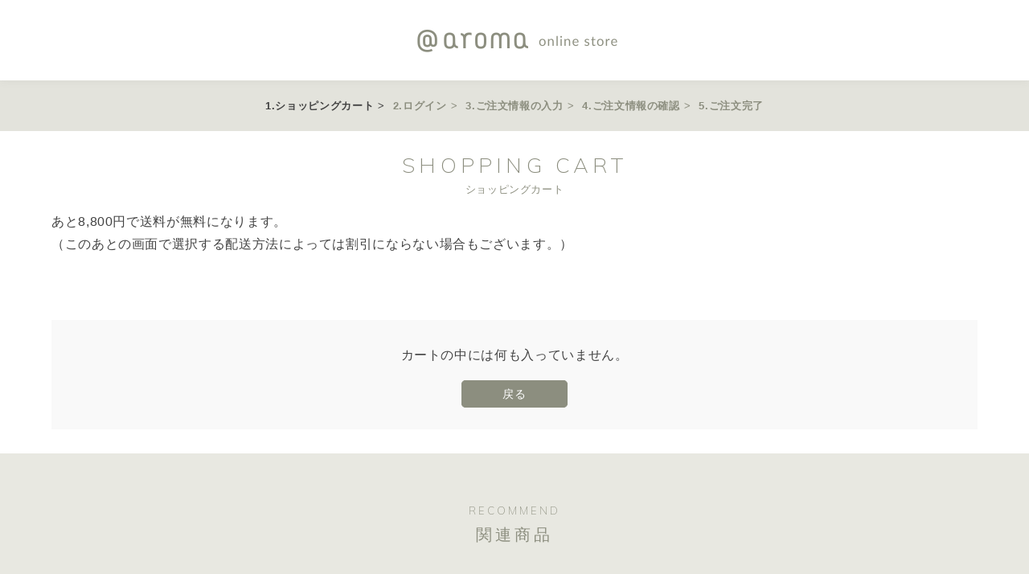

--- FILE ---
content_type: text/html;charset=utf-8
request_url: https://store.at-aroma.com/cart_index.html?condition=SORT_DIF_HIR_3:SORT_DIF_HIR_3,SORT_DIF_HIR_90:SORT_DIF_HIR_90
body_size: 21992
content:


<!DOCTYPE html PUBLIC "-//W3C//DTD XHTML 1.0 Strict//EN" "http://www.w3.org/TR/xhtml1/DTD/xhtml1-strict.dtd">

<html xmlns:aps="eb:AMAZON_PAYMENTS/view_amazon_payments.json" xmlns:apv2="eb:AMAZON_PAYMENTS_V2/view_amazon_payments_v2_login.json" xmlns="http://www.w3.org/1999/xhtml" xml:lang="ja" lang="ja">


<head>
	<meta http-equiv="Content-Type" content="text/html; charset=utf-8" />
	<meta http-equiv="Content-Style-Type" content="text/css" />
	<meta http-equiv="Content-Script-Type" content="text/javascript" />
	<meta name="viewport" content="width=device-width, initial-scale=1.0" />
	<meta name="format-detection" content="telephone=no" />
	<meta http-equiv="X-UA-Compatible" content="ie=edge" />
	
	<title>ショッピングカート | アットアロマ オンラインストア</title>
	
	<link href="/client_info/ATAROMA/view/userweb/img/common/favicon.ico?timestamp=1767746275146" rel="Shortcut Icon" type="image/x-icon" />
	
	<script src="/client_info/ATAROMA/view/userweb/js/ebisu_lib.js?timestamp=1767746275146" type="text/javascript" charset="utf-8"></script>
	<script src="/client_info/ATAROMA/view/userweb/js/ebisu.js?timestamp=1767746275146" type="text/javascript" charset="utf-8"></script>
	
	<link href="/client_info/ATAROMA/view/userweb/css/amazon_payments.css?timestamp=1767746275146" rel="stylesheet" type="text/css" />


<script src="/client_info/ATAROMA/view/userweb/js/1.7.1.jquery.min.js?timestamp=1767746275146" type="text/javascript" charset="utf-8"></script>	
<script type="text/javascript" charset="utf-8" src="https://static-fe.payments-amazon.com/checkout.js"></script>
<script type="text/javascript" charset="utf-8" src="/view/userweb/js/EbisuAmazonPaymentsV2.js"></script>
	<link href="/client_info/ATAROMA/view/userweb/dest/style.css?timestamp=1767746275146" rel="stylesheet" type="text/css" />
	<link href="/client_info/ATAROMA/view/userweb/dest/style-s.css?timestamp=1767746275146" rel="stylesheet" type="text/css" />
	<link href="/client_info/ATAROMA/view/userweb/dest/style-h.css?timestamp=1767746275146" rel="stylesheet" type="text/css" />
	<link href="/client_info/ATAROMA/view/userweb/dest/style-d.css?timestamp=1767746275146" rel="stylesheet" type="text/css" />
<meta name="description" content="アットアロマ公式通販サイト。アロマ製品の開発からアロマ空間のデザインまでトータルに提供するアットアロマ株式会社が提供する通販サイトです。 厳選されたエッセンシャルオイルやアロマディフューザー等を希望の条件から検索・購入できます。" /><meta property="og:description" content="アットアロマ公式通販サイト。アロマ製品の開発からアロマ空間のデザインまでトータルに提供するアットアロマ株式会社が提供する通販サイトです。 厳選されたエッセンシャルオイルやアロマディフューザー等を希望の条件から検索・購入できます。" /><meta property="og:title" content="アロマ専門通販サイト | アットアロマ オンラインストア" /><meta property="og:type" content="article" /><meta property="og:url" content="https://store.at-aroma.com/cart_index.html?condition=SORT_DIF_HIR_3:SORT_DIF_HIR_3,SORT_DIF_HIR_90:SORT_DIF_HIR_90" /><meta property="og:site_name" content="アットアロマ オンラインストア" /><link rel="canonical" href="https://store.at-aroma.com/cart_index.html?condition=SORT_DIF_HIR_3:SORT_DIF_HIR_3,SORT_DIF_HIR_90:SORT_DIF_HIR_90" /><!-- Google Tag Manager -->
<script>(function(w,d,s,l,i){w[l]=w[l]||[];w[l].push({'gtm.start':
new Date().getTime(),event:'gtm.js'});var f=d.getElementsByTagName(s)[0],
j=d.createElement(s),dl=l!='dataLayer'?'&l='+l:'';j.async=true;j.src=
'https://www.googletagmanager.com/gtm.js?id='+i+dl;f.parentNode.insertBefore(j,f);
})(window,document,'script','dataLayer','GTM-K7KH4PF');</script>
<!-- End Google Tag Manager --><script async src="https://www.googletagmanager.com/gtag/js?id='G-ECZ6NW2FWR'"></script>
<script>
  window.dataLayer = window.dataLayer || [];
  function gtag(){dataLayer.push(arguments);}
  gtag('js', new Date());

  gtag('config', 'G-ECZ6NW2FWR');
</script><!-- Meta Pixel Code -->
<script>
!function(f,b,e,v,n,t,s)
{if(f.fbq)return;n=f.fbq=function(){n.callMethod?
n.callMethod.apply(n,arguments):n.queue.push(arguments)};
if(!f._fbq)f._fbq=n;n.push=n;n.loaded=!0;n.version='2.0';
n.queue=[];t=b.createElement(e);t.async=!0;
t.src=v;s=b.getElementsByTagName(e)[0];
s.parentNode.insertBefore(t,s)}(window, document,'script',
'https://connect.facebook.net/en_US/fbevents.js');
fbq('init', '482064781084149');
fbq('track', 'PageView');
</script>
<noscript><img height="1" width="1" style="display:none"
src="https://www.facebook.com/tr?id=482064781084149&ev=PageView&noscript=1"
/></noscript>
<!-- End Meta Pixel Code --><script async src="https://s.yimg.jp/images/listing/tool/cv/ytag.js"></script>
<script>
window.yjDataLayer = window.yjDataLayer || [];
function ytag() { yjDataLayer.push(arguments); }
ytag({"type":"ycl_cookie"});
</script>
</head>
<script type="text/javascript">
<!--
var vgHost='chat3-108.chatdealer.jp',vgProtocol='https',vgPort='443',vgAtxt='uoGREChat3-108',vgSid=5;
(function(){try{
var ins=document.createElement('script'),dt=new Date,tg=document.getElementsByTagName('script')[0];
ins.type='text/javascript';ins.async=!0;ins.setAttribute('charset','utf-8');
ins.src=vgProtocol+'://'+vgHost+':'+vgPort+'/chat/client.js?'+dt.getTime();tg.parentNode.insertBefore(ins,tg);
}catch(e){console.log(e);}})();
//-->
</script>
<body data-menu="false" data-loading="false"><!-- Google Tag Manager (noscript) -->
<noscript><iframe src="https://www.googletagmanager.com/ns.html?id=GTM-K7KH4PF"
height="0" width="0" style="display:none;visibility:hidden"></iframe></noscript>
<!-- End Google Tag Manager (noscript) -->
	<script type="text/javascript">
	if (typeof Ebisu != "undefined") {
		Ebisu.isLocal = false;
		Ebisu.rootPath = 'https://store.at-aroma.com/';
	}
	</script>
	<script type="text/javascript">
<!--
// 
function nextItemListSelectCategory(selectInput) {
	document.location.href = selectInput.options[selectInput.selectedIndex].value;
}
//  
var beatedFlag = false;
function isUnbeaten() {
	if (beatedFlag) {
		return false;
	}
	beatedFlag = true;
	return true;
}
// 
function isUnbeatenSub() {
	if (beatedFlag) {
		return false;
	}
	return true;
}
// 
function isConfirmed() {
	return confirm('実行します。\nよろしいですか？');
}
// 
function next(request) {
	nextForm(null, null, null, request, null);
}
function nextKey(request, key) {
	nextForm(null, null, null, request, key);
}
function nextFormKey(form, request, key) {
	nextForm(form, null, null, request, key);
}
function nextAction(action, request) {
	nextForm(null, null, action, request, null);
}
function nextForm(form, target, action, request, key) {
	pos = -1;
	if (request != null) {
		pos = request.indexOf("download");
	}
	if (pos == -1 && action != null) {
		pos = action.indexOf("Menu001Logout");
	}
	if (pos == -1) {
		if (!isUnbeaten()) {
			alert('前のリクエストを処理中です。しばらくお待ちください。');
			return;
		}
	}
	if (form == null) {
		form = document.forms[0];
	}
	var oldTarget = form.target;
	if (target) {
		alert(target);
		form.target = target;
	}
	var oldAction = form.action;
	if (action != null) {
		form.action = action;
	}
	if (request == null) {
		request = '';
	}
	if (key != null) {
		form.key.value = key;
	}
	if (form.request != null) {
		form.request.value = request;
	}

	beforeExecuteSubmitForm();
	
	form.submit();

	form.target = oldTarget;
	form.action = oldAction;
}

(function() {
	func = function() {beatedFlag = false;};
	//
	if(typeof window.addEventListener == 'function'){ 
		window.addEventListener('unload', func, false);
		window.addEventListener('pageshow', func, false);
		return true;
	}
})();

var beforeExecuteSubmitForm = function() {
	// 
};

//-->
</script>
	<script type="text/javascript">
<!--
function ebisu_dateFormat(controller) {
  var reg = /^(\d{4})\/?(\d{1,2})\/?(\d{1,2})?$/;
  var str = ebisu_trim(controller.value);
  if (reg.test(str)) {
    var a = reg.exec(str);
    controller.value = a[1] + ebisu_conv(a[2]) + ebisu_conv(a[3]);
  }
}
function ebisu_conv(s) {
  var ret = "";
  if (s == null) {
  } else if (s.length == 1) {
    ret = "/0" + s;
  } else if (s.length == 2) {
    ret = "/" + s;
  }
  return ret;
}
function ebisu_revert(controller) {
  var reg = /^\d{4}\/\d{2}(\/\d{2})?$/;
  if (reg.test(controller.value)) {
    controller.value = controller.value.replace(/\/+/g, "");
  }
}
function ebisu_trim(s) {
  return s.replace(/^\s*/, "").replace(/\s*$/, "");
}
function ebisu_cc(){
  var e = event.srcElement;
  var r = e.createTextRange();
  r.moveStart("character", e.value.length);
  r.collapse(true);
  r.select();
}
//-->
</script>
	
	<script type="text/javascript">
<!--
//
function showSubWindowActionRequest(action, request, width, height) {
	return showSubWindowActionRequestKey(action, request, null, width, height);
}
//
function showSubWindowActionRequestKey(action, request, key, width, height) {
	var pos = action.indexOf("?");
	var requestString = "";
	if (pos == -1) {
		requestString = "?request=";
	} else {
		requestString = "&request=";
	}
	requestString += request;
	if (key != null) {
		requestString += "&key=" + key;
	}
	return showSubWindow(action + requestString, width, height);
}
//
var ebisuSubWindow;
function showSubWindow(url, width, height) {
	if (ebisuSubWindow != null) {
		ebisuSubWindow.close();
	}
	ebisuSubWindow = showSubWindowPrivate(url, width, height, "ebisuSubWindow");
	if (ebisuSubWindow == null) {
		alert('ウィンドウのポップアップがブラウザによってブロックされました。誠に恐れ入りますが、直接ボタンをクリックするか、ブラウザのポップアップブロックの設定を調整してください。');
		return false;
	}
	ebisuSubWindow.focus();
	return ebisuSubWindow;
}
//
function showSubWindowPrivate(url, width, height, windowName) {
	//
	if (width == null) {
		width = 750;
	}
	if (height == null) {
		height = 650;
	}
	if (url.indexOf("http") != 0) {
		url = "http://store.at-aroma.com/" + url;
	}
	if (!isUnbeatenSub()) {
		alert("前のリクエストを処理中です。しばらくお待ちください。");
	} else {
		return window.open(url, windowName, "width="+width+", height="+height+", toolbar=0, menubar=0, location=0, status=yes, scrollbars=yes");
	}
}

//
function closeAllSubwindow() {
	if (ebisuSubWindow != null && !ebisuSubWindow.closed ) {
		ebisuSubWindow.close();
	}
}
-->
</script>
	<script type="text/javascript">
<!--
function joinDate(idName, yearName, monthName, dayName) {
	if(yearName != null &&monthName != null && dayName != null){
		document.getElementById(idName).value = document.getElementById(yearName).value + '/' + document.getElementById(monthName).value + '/' +document.getElementById(dayName).value
	}
}
function yearFormat(yearName){
	var value = document.getElementById(yearName).value;
	if (!isNaN(value) && value.length == 1) value = '200' + value; if (!isNaN(value) && value.length == 2) value = '20' + value; if (!isNaN(value) && value.length == 3) value = '2' + value;
	document.getElementById(yearName).value = value;
}
//-->
</script>
	
	
	
	
	
	
	
	
	

<script type="text/javascript">
//<!--

function putRecommendToCart(item_cd) {
	document.cartFrm.request.value = 'insert';
	document.cartFrm.item_cd.value = item_cd;
	document.cartFrm.submit();
	return false;
}

//
function putTeikiMultiSellItemToCart(item_cd) {
	document.cartFrm.request.value = 'insert';
	document.cartFrm.item_cd.value = item_cd;
	document.cartFrm.teiki_flg.value = '1';
	document.cartFrm.submit();
	return false;
}

function clearAndOtherSeisan(item_cd, seisan_page_id) {
	document.cartFrm.request.value = 'clear_and_other_seisan_page';
	document.cartFrm.item_cd.value = item_cd;
	document.cartFrm.seisan_page_id.value = seisan_page_id;
	document.cartFrm.submit();
	return false;
}

-->
</script>


<div>
	<div>
		<!-- amazon payments v2 -->
		<input value="AV4Z04W49RNWZ" type="hidden" id="apv2SellerId" name="apv2SellerId" />
		<input value="JPY" type="hidden" id="apv2LedgerCurrency" name="apv2LedgerCurrency" />
		<input value="0" type="hidden" id="apv2IsSandBox" name="apv2IsSandBox" />
		<input value="ja_JP" type="hidden" id="apv2CheckoutLanguage" name="apv2CheckoutLanguage" />
		<input value="PayAndShip" type="hidden" id="apv2ProductType" name="apv2ProductType" />
		<input value="Cart" type="hidden" id="apv2Placement" name="apv2Placement" />
		<input value="Gold" type="hidden" id="apv2ButtonColor" name="apv2ButtonColor" />
		<input value="{&#034;webCheckoutDetails&#034;:{&#034;checkoutReviewReturnUrl&#034;:&#034;https://store.at-aroma.com/ext/amazon_pay_v2_pre_login.html?AMAZON_PAYMENTS_V2:isamazon=1&#034;},&#034;storeId&#034;:&#034;amzn1.application-oa2-client.782f74ff673f4e4a9841897686e0eff4&#034;,&#034;chargePermissionType&#034;:&#034;OneTime&#034;,&#034;deliverySpecifications&#034;:{&#034;addressRestrictions&#034;:{&#034;type&#034;:&#034;Allowed&#034;,&#034;restrictions&#034;:{&#034;JP&#034;:{}}}},&#034;paymentDetails&#034;:{&#034;allowOvercharge&#034;:true}}" type="hidden" id="apv2Payload" name="apv2Payload" />
		<input value="QI5PV3PVtHN0x8XqaBrufhS55bZp1zah4M3pItc7lWMB848tkpliY+wXqveeS6+HnN4Z/VYAtQPEIMQvamsVcT5V8+Fz29+AaKoX8IdxP10InzxgCE6zVQ6KAINUuSCkDmPPkT5usOSPn4n3c9wXblqOfywFBWM8Z/nUZigp3fuPw+Uz0gkQVzo/uBGkfe8VyEdIzfN9Bh2OHsIHS2WeU9jRTF5FdX31jvbVdGTmi6AcwALQBqaWRSybTkUAk+HLxws8A7AFAK9ik5kPcR314WCjl3u6YIkCo8FN+Z9iWXx6p9inhEpj3mNYY4wFPqhIk+ZhSBwgzdUmUlldFgMRiw==" type="hidden" id="apv2Signature" name="apv2Signature" />
		<input value="AHNCMRCROJFAENAO6S76JDM5" type="hidden" id="apv2PublicKeyId" name="apv2PublicKeyId" />
		<input value="eyJhbGciOiJIbWFjU0hBMjU2IiwidHlwIjoiSldUIn0=.[base64].UqHozzOYmCfQgBThassh-dUEuc0g0IS7-gUmotqGNh4=" type="hidden" id="apv2AuthToken" name="apv2AuthToken" />
		<!-- /amazon payments v2 -->
	</div>
</div>
<div>
	<!-- O-PLUX連携 -->
	<input type="hidden" id="fraudbuster" name="fraudbuster" />
	<script type="text/javascript" src="https://fraud-buster.appspot.com/js/fraudbuster.js"></script>
	
	<script type="text/javascript">
		var beforeExecuteSubmitForm = function() {
		var vals= $(':hidden[name="fraudbuster"]').val()
		var hiddenInput = $('<input/>',{type:'hidden',id:'fraudbuster',name:'fraudbuster',value:vals});
		hiddenInput.appendTo(document.forms[0]);
	};
	</script>
	<!-- / O-PLUX連携 -->
	</div>
	
    <!-- header.xhtml呼び出し -->
    

	<header class="header">
		<div class="header-inner">
			<!--div class="header-btn" data-media="pc">
				<span class="bar"></span>
			</div-->
			<h1 class="header-logo">
				<a href="https://store.at-aroma.com/top.html?condition=SORT_DIF_HIR_3:SORT_DIF_HIR_3,SORT_DIF_HIR_90:SORT_DIF_HIR_90" class="header-logo-link">
					<img src="/client_info/ATAROMA/view/userweb/img/common/header/logo.png?timestamp=1767746275146" class="header-logo-img" width="260" alt="@aroma online shop" />
				</a>
			</h1>
			<!--div class="header-side">
				<ul class="header-navi" data-media="pc">
					<li class="header-navi-item">
						<a href="./member_mypage.html" class="header-navi-link">
							<svg viewBox="0 0 40 40">
								<title>mypage</title>
								<path d="M19.51,9.43c2.49,0,4.52,2.08,4.52,4.64s-2.02,4.64-4.52,4.64s-4.52-2.08-4.52-4.64S17.01,9.43,19.51,9.43z"/>
								<path d="M8.06,34.58v-2.32c0-4.48,3.18-8.12,7.11-8.12h8.65c3.93,0,7.11,3.64,7.11,8.12v2.32"/>
							</svg>マイページ
						</a>
					</li>
					<li class="header-navi-item">
						<a href="./wishlist.html" class="header-navi-link">
							<svg viewBox="0 0 40 40">
								<title>favorite</title>
									<path d="M31.04,12.43c-2.5-2.56-6.55-2.56-9.06-0.02c-0.01,0-0.01,0.01-0.02,0.02L19.44,15l-2.52-2.57 c-2.56-2.5-6.63-2.4-9.07,0.22c-2.37,2.53-2.37,6.51,0,9.04l11.6,11.83l9.07-9.26l0,0l2.52-2.58c2.51-2.55,2.53-6.69,0.03-9.25 C31.06,12.43,31.05,12.42,31.04,12.43z"/>
								</svg>お気に入り
						</a>
					</li>
					<li class="header-navi-item">
						<a href="./cart_index.html" class="header-navi-link">
							<svg viewBox="0 0 40 40">
								<title>cart</title>
								<polyline points="13.89,17.07 29.68,17.07 28.47,25.3 16.27,27.19 "/>
								<polyline points="9.56,11 12.11,11 15.58,27.57 14.23,30.96 "/>
								<circle cx="12.11" cy="32.63" r="2.37"/>
								<circle cx="26.32" cy="32.63" r="2.37"/>
								<line x1="14.48" y1="32.63" x2="23.95" y2="32.63"/>
							</svg>カート
						</a>
					</li>
					<li class="header-navi-item">
						<div class="header-navi-link header-search">
							<svg viewBox="0 0 40 40">
								<title>search</title>
								<path d="M26.9,13.46c4.09,4,4.16,10.56,0.15,14.65c-4,4.09-10.56,4.16-14.65,0.15c-4.09-4-4.16-10.56-0.15-14.65 C16.25,9.53,22.81,9.46,26.9,13.46z"/>
								<path d="M27.05,28.11l5.29,5.18"/>
							</svg>探す
						</div>
					</li>
				</ul>
				<div class="header-side-item">
					<a href="./ext/business.html" class="header-side-item-link">
						法人の方はこちら
					</a>
				</div>
			</div-->
		</div>
	</header>

	<div class="navi">
		<div class="navi-inner">
			<div class="navi-inner-block">
				<section class="navi-mypage">
					<ul class="navi-mypagelist">
						<li class="navi-mypagelist-item"><a href="https://store.at-aroma.com/login.html?condition=SORT_DIF_HIR_3:SORT_DIF_HIR_3,SORT_DIF_HIR_90:SORT_DIF_HIR_90" class="navi-mypagelist-item-link">ログイン</a></li>
						
						<li class="navi-mypagelist-item"><a href="https://store.at-aroma.com/member_mypage.html?condition=SORT_DIF_HIR_3:SORT_DIF_HIR_3,SORT_DIF_HIR_90:SORT_DIF_HIR_90" class="navi-mypagelist-item-link">マイページ</a></li>
						<li class="navi-mypagelist-item"><a href="https://store.at-aroma.com/member_regist_new.html?condition=SORT_DIF_HIR_3:SORT_DIF_HIR_3,SORT_DIF_HIR_90:SORT_DIF_HIR_90" class="navi-mypagelist-item-link">新規登録</a></li>
						
					</ul>
				</section>
				
				<ul class="navi-picks">
					<li class="navi-picks-item">
						<a href="https://store.at-aroma.com/ext/column_list.html?condition=SORT_DIF_HIR_3:SORT_DIF_HIR_3,SORT_DIF_HIR_90:SORT_DIF_HIR_90" class="navi-picks-item-link">COLUMN 特集記事</a>
					</li>
					<li class="navi-picks-item">
						<a href="https://store.at-aroma.com/ext/pickup_list.html?condition=SORT_DIF_HIR_3:SORT_DIF_HIR_3,SORT_DIF_HIR_90:SORT_DIF_HIR_90" class="navi-picks-item-link">PICK UP ピックアップ</a>
					</li>
					<li class="navi-picks-item">
						<a href="https://store.at-aroma.com/ext/sommelier_list.html?condition=SORT_DIF_HIR_3:SORT_DIF_HIR_3,SORT_DIF_HIR_90:SORT_DIF_HIR_90" class="navi-picks-item-link">AROMA SOMMELIER アロマソムリエ</a>
					</li>
					<li class="navi-picks-item js-product-toggle">
						<a class="navi-picks-item-link" id="menu-product">PRODUCT 商品を探す</a>
					</li>
					<ul class="navi-pagelist js-product-list" style="display: none;">
						<li class="navi-pagelist-item js-sub-toggle" data-active="true">
							<a href="https://store.at-aroma.com/category/CAT_PRO/?condition=SORT_DIF_HIR_3:SORT_DIF_HIR_3,SORT_DIF_HIR_90:SORT_DIF_HIR_90" class="navi-pagelist-item-link">
								業務用ディフューザー
							</a>
							<i class="navi-pagelist-item-arrow"></i>
							<ul class="navi-pagelist-min">
								<li class="navi-pagelist-min-item">
									<a href="https://store.at-aroma.com/category/CAT_PRO_ALL/?condition=SORT_DIF_HIR_3:SORT_DIF_HIR_3,SORT_DIF_HIR_90:SORT_DIF_HIR_90" class="navi-pagelist-min-item-link">
										オールインワンタイプ
									</a>
								</li>
								<li class="navi-pagelist-min-item">
									<a href="https://store.at-aroma.com/category/CAT_PRO_AIR/?condition=SORT_DIF_HIR_3:SORT_DIF_HIR_3,SORT_DIF_HIR_90:SORT_DIF_HIR_90" class="navi-pagelist-min-item-link">
										エアー
									</a>
								</li>
								<li class="navi-pagelist-min-item">
									<a href="https://store.at-aroma.com/category/CAT_PRO_BRA/?condition=SORT_DIF_HIR_3:SORT_DIF_HIR_3,SORT_DIF_HIR_90:SORT_DIF_HIR_90" class="navi-pagelist-min-item-link">
										アロマブランチ
									</a>
								</li>
								<li class="navi-pagelist-min-item">
									<a href="https://store.at-aroma.com/category/CAT_PRO_SEL/?condition=SORT_DIF_HIR_3:SORT_DIF_HIR_3,SORT_DIF_HIR_90:SORT_DIF_HIR_90" class="navi-pagelist-min-item-link">
										セレクトタイプ
									</a>
								</li>
							</ul>
						</li>
						<li class="navi-pagelist-item" data-active="true">
							<a href="https://store.at-aroma.com/category/CAT_DIF/?condition=SORT_DIF_HIR_3:SORT_DIF_HIR_3,SORT_DIF_HIR_90:SORT_DIF_HIR_90" class="navi-pagelist-item-link">
								家庭用ディフューザー
							</a>
							<i class="navi-pagelist-item-arrow"></i>
							<ul class="navi-pagelist-min">
								<li class="navi-pagelist-min-item">
									<a href="https://store.at-aroma.com/category/CAT_DIF_PIE/?condition=SORT_DIF_HIR_3:SORT_DIF_HIR_3,SORT_DIF_HIR_90:SORT_DIF_HIR_90" class="navi-pagelist-min-item-link">
										ピエゾディフューザー
									</a>
								</li>
								<li class="navi-pagelist-min-item">
									<a href="https://store.at-aroma.com/category/CAT_DIF_NEB/?condition=SORT_DIF_HIR_3:SORT_DIF_HIR_3,SORT_DIF_HIR_90:SORT_DIF_HIR_90" class="navi-pagelist-min-item-link">
										ネブライジングディフューザー
									</a>
								</li>
								<li class="navi-pagelist-min-item">
									<a href="https://store.at-aroma.com/category/CAT_DIF_FAN/?condition=SORT_DIF_HIR_3:SORT_DIF_HIR_3,SORT_DIF_HIR_90:SORT_DIF_HIR_90" class="navi-pagelist-min-item-link">
										ファンディフューザー
									</a>
								</li>
								<li class="navi-pagelist-min-item">
									<a href="https://store.at-aroma.com/category/CAT_DIF_CAR/?condition=SORT_DIF_HIR_3:SORT_DIF_HIR_3,SORT_DIF_HIR_90:SORT_DIF_HIR_90" class="navi-pagelist-min-item-link">
										カーディフューザー
									</a>
								</li>
								<li class="navi-pagelist-min-item">
									<a href="https://store.at-aroma.com/category/CAT_DIF_STI/?condition=SORT_DIF_HIR_3:SORT_DIF_HIR_3,SORT_DIF_HIR_90:SORT_DIF_HIR_90" class="navi-pagelist-min-item-link">
										スティックディフューザー
									</a>
								</li>
								<li class="navi-pagelist-min-item">
									<a href="https://store.at-aroma.com/category/CAT_DIF_ACC/?condition=SORT_DIF_HIR_3:SORT_DIF_HIR_3,SORT_DIF_HIR_90:SORT_DIF_HIR_90" class="navi-pagelist-min-item-link">
										アクセサリディフューザー
									</a>
								</li>
								<li class="navi-pagelist-min-item">
									<a href="https://store.at-aroma.com/category/CAT_DIF_NAT/?condition=SORT_DIF_HIR_3:SORT_DIF_HIR_3,SORT_DIF_HIR_90:SORT_DIF_HIR_90" class="navi-pagelist-min-item-link">
										ナチュラルディフューザー
									</a>
								</li>
								<li class="navi-pagelist-min-item">
									<a href="https://store.at-aroma.com/category/REC_DIF/?condition=SORT_DIF_HIR_3:SORT_DIF_HIR_3,SORT_DIF_HIR_90:SORT_DIF_HIR_90" class="navi-pagelist-min-item-link">
										ディフューザー＆オイルセット
									</a>
								</li>
							</ul>
						</li>
						<li class="navi-pagelist-item" data-active="true">
							<a href="https://store.at-aroma.com/category/CAT_OIL/?condition=SORT_DIF_HIR_3:SORT_DIF_HIR_3,SORT_DIF_HIR_90:SORT_DIF_HIR_90" class="navi-pagelist-item-link">
								エッセンシャルオイル
							</a>
							<i class="navi-pagelist-item-arrow"></i>
							<ul class="navi-pagelist-min">
								<li class="navi-pagelist-min-item">
									<a href="https://store.at-aroma.com/category/CAT_OIL_BOT/?condition=SORT_DIF_HIR_3:SORT_DIF_HIR_3,SORT_DIF_HIR_90:SORT_DIF_HIR_90" class="navi-pagelist-min-item-link">
										ボタニカルエアー
									</a>
								</li>
								<li class="navi-pagelist-min-item">
									<a href="https://store.at-aroma.com/category/CAT_OIL_DES/?condition=SORT_DIF_HIR_3:SORT_DIF_HIR_3,SORT_DIF_HIR_90:SORT_DIF_HIR_90" class="navi-pagelist-min-item-link">
										デザインエアー
									</a>
								</li>
								<li class="navi-pagelist-min-item">
									<a href="https://store.at-aroma.com/category/CAT_OIL_CLE/?condition=SORT_DIF_HIR_3:SORT_DIF_HIR_3,SORT_DIF_HIR_90:SORT_DIF_HIR_90" class="navi-pagelist-min-item-link">
										クリーンエアー
									</a>
								</li>
								<li class="navi-pagelist-min-item">
									<a href="https://store.at-aroma.com/category/CAT_OIL_SUP/?condition=SORT_DIF_HIR_3:SORT_DIF_HIR_3,SORT_DIF_HIR_90:SORT_DIF_HIR_90" class="navi-pagelist-min-item-link">
										サプリメントエアー
									</a>
								</li>
								<li class="navi-pagelist-min-item">
									<a href="https://store.at-aroma.com/category/CAT_OIL_JAP/?condition=SORT_DIF_HIR_3:SORT_DIF_HIR_3,SORT_DIF_HIR_90:SORT_DIF_HIR_90" class="navi-pagelist-min-item-link">
										ジャパニーズエアー
									</a>
								</li>
								<li class="navi-pagelist-min-item">
									<a href="https://store.at-aroma.com/category/CAT_OIL_SLE/?condition=SORT_DIF_HIR_3:SORT_DIF_HIR_3,SORT_DIF_HIR_90:SORT_DIF_HIR_90" class="navi-pagelist-min-item-link">
										スリーピングサポート
									</a>
								</li>
								<li class="navi-pagelist-min-item">
									<a href="https://store.at-aroma.com/category/CAT_OIL_BAL/?condition=SORT_DIF_HIR_3:SORT_DIF_HIR_3,SORT_DIF_HIR_90:SORT_DIF_HIR_90" class="navi-pagelist-min-item-link">
										バランシングマインド
									</a>
								</li>
								<li class="navi-pagelist-min-item">
									<a href="https://store.at-aroma.com/category/CAT_OIL_TRA/?condition=SORT_DIF_HIR_3:SORT_DIF_HIR_3,SORT_DIF_HIR_90:SORT_DIF_HIR_90" class="navi-pagelist-min-item-link">
										トライアルアロマ
									</a>
								</li>
								<li class="navi-pagelist-min-item">
									<a href="https://store.at-aroma.com/category/CAT_OIL_OTH/?condition=SORT_DIF_HIR_3:SORT_DIF_HIR_3,SORT_DIF_HIR_90:SORT_DIF_HIR_90" class="navi-pagelist-min-item-link">
										その他オイル
									</a>
								</li>
							</ul>
						</li>
						<li class="navi-pagelist-item" data-active="true">
							<a href="https://store.at-aroma.com/category/CAT_MIS/?condition=SORT_DIF_HIR_3:SORT_DIF_HIR_3,SORT_DIF_HIR_90:SORT_DIF_HIR_90" class="navi-pagelist-item-link">
								エアミスト
							</a>
							<i class="navi-pagelist-item-arrow"></i>
							<ul class="navi-pagelist-min">
								<li class="navi-pagelist-min-item">
									<a href="https://store.at-aroma.com/category/CAT_MIS_CLE/?condition=SORT_DIF_HIR_3:SORT_DIF_HIR_3,SORT_DIF_HIR_90:SORT_DIF_HIR_90" class="navi-pagelist-min-item-link">
										クリーンエアー
									</a>
								</li>
								<li class="navi-pagelist-min-item">
									<a href="https://store.at-aroma.com/category/CAT_MIS_SUP/?condition=SORT_DIF_HIR_3:SORT_DIF_HIR_3,SORT_DIF_HIR_90:SORT_DIF_HIR_90" class="navi-pagelist-min-item-link">
										サプリメントエアー
									</a>
								</li>
								<li class="navi-pagelist-min-item">
									<a href="https://store.at-aroma.com/category/CAT_MIS_SLE/?condition=SORT_DIF_HIR_3:SORT_DIF_HIR_3,SORT_DIF_HIR_90:SORT_DIF_HIR_90" class="navi-pagelist-min-item-link">
										スリーピングサポート
									</a>
								</li>
								<li class="navi-pagelist-min-item">
									<a href="https://store.at-aroma.com/category/CAT_MIS_BAL/?condition=SORT_DIF_HIR_3:SORT_DIF_HIR_3,SORT_DIF_HIR_90:SORT_DIF_HIR_90" class="navi-pagelist-min-item-link">
										バランシングマインド
									</a>
								</li>
							</ul>
						</li>
						<li class="navi-pagelist-item" data-active="true">
							<a href="https://store.at-aroma.com/category/CAT_GOO/?condition=SORT_DIF_HIR_3:SORT_DIF_HIR_3,SORT_DIF_HIR_90:SORT_DIF_HIR_90" class="navi-pagelist-item-link">
								アロマグッズ
							</a>
							<i class="navi-pagelist-item-arrow"></i>
							<ul class="navi-pagelist-min">
								<li class="navi-pagelist-min-item">
									<a href="https://store.at-aroma.com/category/CAT_GOO_BOO/?condition=SORT_DIF_HIR_3:SORT_DIF_HIR_3,SORT_DIF_HIR_90:SORT_DIF_HIR_90" class="navi-pagelist-min-item-link">
										書籍
									</a>
								</li>
								<li class="navi-pagelist-min-item">
									<a href="https://store.at-aroma.com/category/CAT_GOO_BOD/?condition=SORT_DIF_HIR_3:SORT_DIF_HIR_3,SORT_DIF_HIR_90:SORT_DIF_HIR_90" class="navi-pagelist-min-item-link">
										ボディケア
									</a>
								</li>
								<li class="navi-pagelist-min-item">
									<a href="https://store.at-aroma.com/category/CAT_GOO_GIF/?condition=SORT_DIF_HIR_3:SORT_DIF_HIR_3,SORT_DIF_HIR_90:SORT_DIF_HIR_90" class="navi-pagelist-min-item-link">
										ギフトバッグ
									</a>
								</li>
								<li class="navi-pagelist-min-item">
									<a href="https://store.at-aroma.com/category/CAT_GOO_OTH/?condition=SORT_DIF_HIR_3:SORT_DIF_HIR_3,SORT_DIF_HIR_90:SORT_DIF_HIR_90" class="navi-pagelist-min-item-link">
										その他
									</a>
								</li>
							</ul>
						</li>
						<li class="navi-pagelist-item" data-active="true">
							<a href="https://store.at-aroma.com/category/CAT_TEI/?condition=SORT_DIF_HIR_3:SORT_DIF_HIR_3,SORT_DIF_HIR_90:SORT_DIF_HIR_90" class="navi-pagelist-item-link">
								定期購入
							</a>
							<i class="navi-pagelist-item-arrow"></i>
							<ul class="navi-pagelist-min">
								<li class="navi-pagelist-min-item">
									<a href="https://store.at-aroma.com/category/CAT_TEI_SEL/?condition=SORT_DIF_HIR_3:SORT_DIF_HIR_3,SORT_DIF_HIR_90:SORT_DIF_HIR_90" class="navi-pagelist-min-item-link">
										セレクトコース
									</a>
								</li>
								<li class="navi-pagelist-min-item">
									<a href="https://store.at-aroma.com/category/CAT_TEI_BOT/?condition=SORT_DIF_HIR_3:SORT_DIF_HIR_3,SORT_DIF_HIR_90:SORT_DIF_HIR_90" class="navi-pagelist-min-item-link">
										ボタニカルエアー
									</a>
								</li>
								<li class="navi-pagelist-min-item">
									<a href="https://store.at-aroma.com/category/CAT_TEI_DES/?condition=SORT_DIF_HIR_3:SORT_DIF_HIR_3,SORT_DIF_HIR_90:SORT_DIF_HIR_90" class="navi-pagelist-min-item-link">
										デザインエアー
									</a>
								</li>
								<li class="navi-pagelist-min-item">
									<a href="https://store.at-aroma.com/category/CAT_TEI_CLE/?condition=SORT_DIF_HIR_3:SORT_DIF_HIR_3,SORT_DIF_HIR_90:SORT_DIF_HIR_90" class="navi-pagelist-min-item-link">
										クリーンエアー
									</a>
								</li>
								<li class="navi-pagelist-min-item">
									<a href="https://store.at-aroma.com/category/CAT_TEI_SUP/?condition=SORT_DIF_HIR_3:SORT_DIF_HIR_3,SORT_DIF_HIR_90:SORT_DIF_HIR_90" class="navi-pagelist-min-item-link">
										サプリメントエアー
									</a>
								</li>
								<li class="navi-pagelist-min-item">
									<a href="https://store.at-aroma.com/category/CAT_TEI_JAP/?condition=SORT_DIF_HIR_3:SORT_DIF_HIR_3,SORT_DIF_HIR_90:SORT_DIF_HIR_90" class="navi-pagelist-min-item-link">
										ジャパニーズエアー
									</a>
								</li>
								<li class="navi-pagelist-min-item">
									<a href="https://store.at-aroma.com/category/CAT_TEI_SLE/?condition=SORT_DIF_HIR_3:SORT_DIF_HIR_3,SORT_DIF_HIR_90:SORT_DIF_HIR_90" class="navi-pagelist-min-item-link">
										スリーピングサポート
									</a>
								</li>
								<li class="navi-pagelist-min-item">
									<a href="https://store.at-aroma.com/category/CAT_TEI_BAL/?condition=SORT_DIF_HIR_3:SORT_DIF_HIR_3,SORT_DIF_HIR_90:SORT_DIF_HIR_90" class="navi-pagelist-min-item-link">
										バランシングマインド
									</a>
								</li>
							</ul>
						</li>
						<li class="navi-pagelist-item" data-active="true">
							<a href="https://store.at-aroma.com/category/REC_GEN/?condition=SORT_DIF_HIR_3:SORT_DIF_HIR_3,SORT_DIF_HIR_90:SORT_DIF_HIR_90" class="navi-pagelist-item-link">
								直営店限定
							</a>
						</li>
						<li class="navi-pagelist-item" data-active="true">
							<a href="https://store.at-aroma.com/category/CAT_ORI/?condition=SORT_DIF_HIR_3:SORT_DIF_HIR_3,SORT_DIF_HIR_90:SORT_DIF_HIR_90" class="navi-pagelist-item-link">
								オリジナルオイル・グッズ
							</a>
						</li>
						<li class="navi-pagelist-item" data-active="true">
							<a href="https://store.at-aroma.com/category/CAT_KEN/?condition=SORT_DIF_HIR_3:SORT_DIF_HIR_3,SORT_DIF_HIR_90:SORT_DIF_HIR_90" class="navi-pagelist-item-link">
								アロマ空間デザイン検定
							</a>
						</li>
					</ul>
					<li class="navi-picks-item">
						<a href="https://store.at-aroma.com/ext/store_list.html?condition=SORT_DIF_HIR_3:SORT_DIF_HIR_3,SORT_DIF_HIR_90:SORT_DIF_HIR_90" class="navi-picks-item-link">STORE LIST 直営ストア一覧</a>
					</li>
					<li class="navi-picks-item">
						<a href="https://store.at-aroma.com/ext/news_list.html?condition=SORT_DIF_HIR_3:SORT_DIF_HIR_3,SORT_DIF_HIR_90:SORT_DIF_HIR_90" class="navi-picks-item-link">NEWS ニュース</a>
					</li>
					<li class="navi-picks-item js-product-toggle">
						<a class="navi-picks-item-link" id="menu-support">SUPPORT サポート</a>
					</li>
					<ul class="navi-pagelist js-product-list" style="display: none;">
						<li class="navi-pagelist-item js-sub-toggle" data-active="true">
							<a href="https://store.at-aroma.com/ext/faq.html?condition=SORT_DIF_HIR_3:SORT_DIF_HIR_3,SORT_DIF_HIR_90:SORT_DIF_HIR_90" class="navi-pagelist-item-link">
								FAQ
							</a>
						</li>
						<li class="navi-pagelist-item" data-active="true">
							<a href="https://store.at-aroma.com/ext/info/guide.html?condition=SORT_DIF_HIR_3:SORT_DIF_HIR_3,SORT_DIF_HIR_90:SORT_DIF_HIR_90" class="navi-pagelist-item-link">
								お買い物ガイド
							</a>
						</li>
						<li class="navi-pagelist-item" data-active="true">
							<a href="https://store.at-aroma.com/apply.html?id=CONTACT&amp;condition=SORT_DIF_HIR_3:SORT_DIF_HIR_3,SORT_DIF_HIR_90:SORT_DIF_HIR_90" class="navi-pagelist-item-link">
								お問い合わせ
							</a>
						</li>
						<li class="navi-pagelist-item" data-active="true">
							<a href="/ext/members/index.html" class="navi-pagelist-item-link">
								会員について
							</a>
						</li>
						<li class="navi-pagelist-item" data-active="true">
							<a href="https://store.at-aroma.com/ext/info/company.html?condition=SORT_DIF_HIR_3:SORT_DIF_HIR_3,SORT_DIF_HIR_90:SORT_DIF_HIR_90" class="navi-pagelist-item-link">
								会社概要
							</a>
						</li>
					</ul>
					<li class="navi-picks-item">
						<a href="https://store.at-aroma.com/ext/info/company.html?condition=SORT_DIF_HIR_3:SORT_DIF_HIR_3,SORT_DIF_HIR_90:SORT_DIF_HIR_90" class="navi-picks-item-link">COMPANY 会社情報</a>
					</li>
				</ul>
			</div>
		</div>
	</div>

	<div class="search">
		<div class="search-inner">
	        <div class="search-inputBox">
	            <div class="search-inputBox-inner">
	            	<form action="https://store.at-aroma.com/item_list.html?condition=SORT_DIF_HIR_3:SORT_DIF_HIR_3,SORT_DIF_HIR_90:SORT_DIF_HIR_90" method="GET">
		                <input type="search" name="keyword" class="search-inputBox-input" placeholder="商品名、キーワードを入力" />
		            </form>
		            <div class="search-close" data-media="pc"></div>
		        </div>
		    </div>
		    <div class="search-recommend">
			    <ul class="search-recommend-list">
			        <li class="search-recommend-item">
			            <a href="https://store.at-aroma.com/category/REC_NEW/?condition=SORT_DIF_HIR_3:SORT_DIF_HIR_3,SORT_DIF_HIR_90:SORT_DIF_HIR_90" onclick="gtag('event','btn_click',{'click_category':'new','btn_position':'search_recommend'});" class="search-recommend-item-link">
			            	新着商品
			            </a>
			        </li>
			        <li class="search-recommend-item">
			            <a href="https://store.at-aroma.com/category/REC_RAN/?condition=SORT_DIF_HIR_3:SORT_DIF_HIR_3,SORT_DIF_HIR_90:SORT_DIF_HIR_90" onclick="gtag('event','btn_click',{'click_category':'ranking','btn_position':'search_recommend'});" class="search-recommend-item-link">
			            	ランキング
			            </a>
			        </li>
			        <li class="search-recommend-item">
			            <a href="https://store.at-aroma.com/category/REC_SAL/?condition=SORT_DIF_HIR_3:SORT_DIF_HIR_3,SORT_DIF_HIR_90:SORT_DIF_HIR_90" onclick="gtag('event','btn_click',{'click_category':'sale','btn_position':'search_recommend'});" class="search-recommend-item-link">
			                SALE
			            </a>
			        </li>
			        <li class="search-recommend-item">
			            <a href="https://store.at-aroma.com/item_list.html?keyword=%E4%BB%98%E5%B1%9E%E5%93%81" onclick="gtag('event','btn_click',{'click_category':'parts','btn_position':'search_recommend'});" class="search-recommend-item-link">
			            	付属品
			            </a>
			        </li>
			        <li class="search-recommend-item">
			            <a href="/item_list.html?siborikomi_clear=1&keyword=頭痛ーるアロマ" onclick="gtag('event','btn_click',{'click_category':'zutool','btn_position':'search_recommend'});" class="search-recommend-item-link">
			            	頭痛ーる
			            </a>
			        </li>
			        <li class="search-recommend-item">
			            <a href="/item/GOO_OTH_SC6.html" onclick="gtag('event','btn_click',{'click_category':'scentedcolors','btn_position':'search_recommend'});" class="search-recommend-item-link">
			            	香るアクリル絵具
			            </a>
			        </li>
			    </ul>
        	</div>
		    <div class="search-category">
	            <div class="search-title">
	                <p class="search-title-en">CATEGORY</p>
		            <h3 class="search-title-ja">カテゴリーから</h3>
		        </div>
		        <ul class="search-category-list">
                    <li class="search-category-item" data-index="0">
                        <a href="https://store.at-aroma.com/category/CAT_PRO/?condition=SORT_DIF_HIR_3:SORT_DIF_HIR_3,SORT_DIF_HIR_90:SORT_DIF_HIR_90" class="search-category-item-link">
                            <span class="search-category-item-link-text">業務用ディフューザー</span>
                        </a>
                    </li>
                    <li class="search-category-item" data-index="1">
                       <a href="https://store.at-aroma.com/category/CAT_DIF/?condition=SORT_DIF_HIR_3:SORT_DIF_HIR_3,SORT_DIF_HIR_90:SORT_DIF_HIR_90" class="search-category-item-link">
                            <span class="search-category-item-link-text">家庭用ディフューザー</span>
                        </a>
                    </li>
                    <li class="search-category-item" data-index="2">
                        <a href="https://store.at-aroma.com/category/CAT_OIL/?condition=SORT_DIF_HIR_3:SORT_DIF_HIR_3,SORT_DIF_HIR_90:SORT_DIF_HIR_90" class="search-category-item-link">
                            <span class="search-category-item-link-text">エッセンシャルオイル</span>
                        </a>
                    </li>
                    <li class="search-category-item" data-index="3">
                        <a href="https://store.at-aroma.com/category/CAT_MIS/?condition=SORT_DIF_HIR_3:SORT_DIF_HIR_3,SORT_DIF_HIR_90:SORT_DIF_HIR_90" class="search-category-item-link">
                            <span class="search-category-item-link-text">エアミスト</span>
                        </a>
                    </li>
                    <li class="search-category-item" data-index="4">
                        <a href="https://store.at-aroma.com/category/CAT_ORI/?condition=SORT_DIF_HIR_3:SORT_DIF_HIR_3,SORT_DIF_HIR_90:SORT_DIF_HIR_90" class="search-category-item-link">
                            <span class="search-category-item-link-text">オリジナルオイル・グッズ</span>
                        </a>
                    </li>
                    <li class="search-category-item" data-index="5">
                        <a href="https://store.at-aroma.com/category/CAT_OIL/?SEARCH_MAX_ROW_LIST=50&category_cd=CAT_OIL&item_list_mode=0&sort_order=4&request=page&next_page=1&condition=SORT_OIL_YOU_GYO:SORT_OIL_YOU_GYO" class="search-category-item-link">
                            <span class="search-category-item-link-text">業務用オイル</span>
                    </a>
                    </li>
                    <li class="search-category-item" data-index="6">
                        <a href="https://store.at-aroma.com/category/CAT_GOO/" class="search-category-item-link">
	                        <span class="search-category-item-link-text">アロマグッズ</span>
                        </a>
                    </li>
                    <li class="search-category-item" data-index="7">
                        <a href="https://store.at-aroma.com/category/CAT_TEI/" class="search-category-item-link">
                            <span class="search-category-item-link-text">定期購入</span>
                        </a>
                    </li>
                    <li class="search-category-item" data-index="8">
                        <a href="https://store.at-aroma.com/category/REC_HAJ/" class="search-category-item-link">
                            <span class="search-category-item-link-text">はじめての方へ</span>
                        </a>
                    </li>
                    <li class="search-category-item" data-index="9">
                        <a href="https://store.at-aroma.com/category/REC_GIF/" class="search-category-item-link">
                            <span class="search-category-item-link-text">ギフト</span>
                        </a>
                    </li>
				</ul>
		    </div>
	        <div class="search-bnr">
	            <div class="search-title">
	                <p class="search-title-en">PURPOSE</p>
	                <h3 class="search-title-ja">目的から</h3>
	            </div>
	            <section class="bnr">
	                <ul class="bnr-list">
	                    <li class="bnr-list-item">
	                        <a href="https://store.at-aroma.com/category/PUR_DIF_KUU/?condition=SORT_DIF_HIR_3:SORT_DIF_HIR_3,SORT_DIF_HIR_90:SORT_DIF_HIR_90" class="bnr-list-link">
	                            <img src="/client_info/ATAROMA/view/userweb/img/common/footer/purpose-bnr01.jpg?timestamp=1767746275146" class="bnr-list-link-img" alt="空間からディフューザーを選ぶ" />
	                        </a>
	                    </li>
	                    <li class="bnr-list-item">
	                        <a href="https://store.at-aroma.com/category/PUR_OIL_KIN/?condition=SORT_DIF_HIR_3:SORT_DIF_HIR_3,SORT_DIF_HIR_90:SORT_DIF_HIR_90" class="bnr-list-link">
	                            <img src="/client_info/ATAROMA/view/userweb/img/common/footer/purpose-bnr02.jpg?timestamp=1767746275146" class="bnr-list-link-img" alt="機能からオイルを選ぶ" />
	                        </a>
	                    </li>
	                    <li class="bnr-list-item">
	                        <a href="https://store.at-aroma.com/category/PUR_OIL_SYU/?condition=SORT_DIF_HIR_3:SORT_DIF_HIR_3,SORT_DIF_HIR_90:SORT_DIF_HIR_90" class="bnr-list-link">
	                            <img src="/client_info/ATAROMA/view/userweb/img/common/footer/purpose-bnr03.jpg?timestamp=1767746275146" class="bnr-list-link-img" alt="種類からオイルを選ぶ" />
	                        </a>
	                    </li>
	                </ul>
	            </section>
			</div>
    	</div>
	</div>

	<script>
		document.addEventListener('DOMContentLoaded', function () {
			// ▼ PRODUCT / SUPPORT の開閉
			const toggles = document.querySelectorAll('.js-product-toggle');
			const lists = document.querySelectorAll('.js-product-list');

			toggles.forEach(function (toggle, index) {
				toggle.addEventListener('click', function () {
					const targetList = lists[index];
					if (!targetList) return;

					const isShown = targetList.style.display === 'block';
					targetList.style.display = isShown ? 'none' : 'block';

					toggle.classList.toggle('is-open', !isShown);

					const linkEl = toggle.querySelector('.navi-picks-item-link');
					if (linkEl) linkEl.classList.toggle('active', !isShown);
				});
			});

			// ▼ 小カテゴリの矢印も
			const subToggles = document.querySelectorAll('.js-sub-toggle');
			subToggles.forEach(function (item) {
				const link = item.querySelector('.navi-pagelist-item-link');
				const subList = item.querySelector('.navi-pagelist-min');
				const arrow  = item.querySelector('.navi-pagelist-item-arrow'); // 追加

				if (link && subList) {
					link.addEventListener('click', function (e) {
					e.preventDefault();
					const isShown = subList.style.display === 'block';
					subList.style.display = isShown ? 'none' : 'block';
					if (arrow) arrow.classList.toggle('active', !isShown); // 追加（CSSで下向きになる定義が既にあります）
					});
				}
			});
		});
	</script>



    <div class="app">
        <!--header class="header">
            <div class="header-inner">
                <div class="header-btn" data-media="pc">
                    <span class="bar"></span>
                </div>

                <h1 class="header-logo">
                    <a href="./top.html" class="header-logo-link">
                        <img src="./img/common/header/logo.png" class="header-logo-img" width="260" alt="@aroma online shop" />
                    </a>
                </h1>

                <div class="header-side">
                    <ul class="header-navi" data-media="pc">
                        <li class="header-navi-item">
                            <a href="./member_mypage.html" class="header-navi-link">
                                <svg viewBox="0 0 40 40">
                                    <title>mypage</title>
                                    <path d="M19.51,9.43c2.49,0,4.52,2.08,4.52,4.64s-2.02,4.64-4.52,4.64s-4.52-2.08-4.52-4.64S17.01,9.43,19.51,9.43z"/>
                                    <path d="M8.06,34.58v-2.32c0-4.48,3.18-8.12,7.11-8.12h8.65c3.93,0,7.11,3.64,7.11,8.12v2.32"/>
                                </svg>						マイページ
                            </a>
                        </li>
                        <li class="header-navi-item">
                            <a href="./wishlist.html" class="header-navi-link">
                                <svg viewBox="0 0 40 40">
                                    <title>favorite</title>
                                    <path d="M31.04,12.43c-2.5-2.56-6.55-2.56-9.06-0.02c-0.01,0-0.01,0.01-0.02,0.02L19.44,15l-2.52-2.57 c-2.56-2.5-6.63-2.4-9.07,0.22c-2.37,2.53-2.37,6.51,0,9.04l11.6,11.83l9.07-9.26l0,0l2.52-2.58c2.51-2.55,2.53-6.69,0.03-9.25 C31.06,12.43,31.05,12.42,31.04,12.43z"/>
                                </svg>						お気に入り
                            </a>
                        </li>
                        <li class="header-navi-item">
                            <a href="./cart_index.html" class="header-navi-link">
                                <svg viewBox="0 0 40 40">
                                    <title>cart</title>
                                    <polyline points="13.89,17.07 29.68,17.07 28.47,25.3 16.27,27.19 "/>
                                    <polyline points="9.56,11 12.11,11 15.58,27.57 14.23,30.96 "/>
                                    <circle cx="12.11" cy="32.63" r="2.37"/>
                                    <circle cx="26.32" cy="32.63" r="2.37"/>
                                    <line x1="14.48" y1="32.63" x2="23.95" y2="32.63"/>
                                </svg>						カート
                            </a>
                        </li>
                        <li class="header-navi-item">
                            <div class="header-navi-link header-search">
                                <svg viewBox="0 0 40 40">
                                    <title>search</title>
                                    <path d="M26.9,13.46c4.09,4,4.16,10.56,0.15,14.65c-4,4.09-10.56,4.16-14.65,0.15c-4.09-4-4.16-10.56-0.15-14.65 C16.25,9.53,22.81,9.46,26.9,13.46z"/>
                                    <path d="M27.05,28.11l5.29,5.18"/>
                                </svg>						探す
                            </div>
                        </li>
                    </ul>
                    <div class="header-side-item">
                        <a href="./ext/business.html" class="header-side-item-link">
                            法人の方はこちら
                        </a>
                    </div>
                </div>
            </div>
        </header>
        <div class="navi">
            <div class="navi-inner">
                <div class="navi-inner-block">
                    <section class="navi-mypage">
                        <ul class="navi-mypagelist">
                            <li class="navi-mypagelist-item" m:id='common.IF_MEMBER' m:NOT=""><a href="./login.html" class="navi-mypagelist-item-link">ログイン</a></li>
                            <li class="navi-mypagelist-item" m:id='common.IF_MEMBER'><a m:id='common.LOGOUT_LINK_TAG' href='#' redirect_to='login.html'><span class="navi-mypagelist-item-link">ログアウト</span></a></li>
                            <li class="navi-mypagelist-item"><a href="./member_mypage.html" class="navi-mypagelist-item-link">マイページ</a></li>
                            <li class="navi-mypagelist-item" m:id='common.IF_MEMBER' m:NOT=""><a href="./member_regist_new.html" class="navi-mypagelist-item-link">新規登録</a></li>
                            <li class="navi-mypagelist-item" m:id='common.IF_MEMBER'><a href="member_regist.html?request=edit" class="navi-mypagelist-item-link">会員情報変更</a></li>
                        </ul>
                    </section>

                    <section class="navi-history" m:id='common.IF_ITEMACCESSLOG'>
                        <h3 class="navi-history-title">閲覧履歴</h3>
                        <ul class="navi-history-list">
                            <li class="navi-history-item" m:id='common.LOOP_ITEMACCESSLOG' m:max_count='4'>
                                <div class="item" m:id="">
                                    <figure class="item-figure" data-category="">
                                        <p class="item-newRelease" m:id='common.IF_ITEMACCESSLOG_ITEM_NEW'>NEW</p>
                                        <a m:id='common.ITEMACCESSLOG_LINK_TAG' href="#" class="item-link">
                                            <span class="item-figure-category" m:id='common.IF_ITEMACCESSLOG_FREE_VALUE' m:free_item_no='9'><span m:id='common.ITEMACCESSLOG_FREE_VALUE_HERE' m:free_item_no='9'></span></span>
                                            <span class="keepAspect"><img m:id='common.ITEMACCESSLOG_APPEAL_IMAGE_TAG' src="./img/dummy/p-dummy.jpg"/></span>
                                        </a>
                                    </figure>
                                    <div class="item-info">
                                        <div class="item-info-name">
                                            <div m:id='common.IF_ITEMACCESSLOG_FREE_VALUE' m:free_item_no='13'>
                                                <p class="item_list_appeal"><span m:id='common.ITEMACCESSLOG_FREE_VALUE_HERE' m:free_item_no='13' >限定商品、予約商品、定期購入</span></p>
                                            </div>
                                            <p><span m:id="common.ITEMACCESSLOG_ITEM_NAME_HERE" m:max_size="60">期間・数量限定【20%OFF】ボタニカルエアーシリーズ 250ml</span></p>
                                        </div>
                                    </div>
                                </div>
                            </li>
                            <li class="navi-history-item navi-history-item-more">
                                <a href="./ext/viewed_list.html" class="navi-history-item-link">
                                    <span class="navi-history-item-link-more">MORE</span>
                                </a>
                            </li>
                        </ul>
                    </section>

                    <ul class="navi-picks">
                        <li class="navi-picks-item">
                            <a href="./ext/column_list.html" class="navi-picks-item-link">COLUMN 特集記事</a>
                        </li>
                        <li class="navi-picks-item">
                            <a href="./ext/pickup_list.html" class="navi-picks-item-link">PICK UP ピックアップ</a>
                        </li>
                        <li class="navi-picks-item">
                            <a href="./ext/sommelier_list.html" class="navi-picks-item-link">AROMA SOMMELIER アロマソムリエ</a>
                        </li>
                        <li class="navi-picks-item">
                            <a href="./ext/news_list.html" class="navi-picks-item-link">NEWS ニュース</a>
                        </li>
                    </ul>

                    <section class="navi-tabwrap" data-tabindex="0">
                        <ul class="navi-tab">
                            <li class="navi-tab-item"><button class="navi-tab-item-button">商品カテゴリー</button></li>
                            <li class="navi-tab-item"><button class="navi-tab-item-button">ヘルプ</button></li>
                        </ul>
                        <div class="navi-pagewrap">
                            <div class="navi-page" data-index="0">
                                <ul class="navi-pagelist">
                                    <li class="navi-pagelist-item" data-active="true">
                                        <a href="./category/CAT_PRO/" class="navi-pagelist-item-link">
                                            業務用ディフューザー
                                        </a>
                                        <i class="navi-pagelist-item-arrow"></i>
                                        <ul class="navi-pagelist-min">
                                            <li class="navi-pagelist-min-item">
                                                <a href="category/CAT_PRO_ALL/" class="navi-pagelist-min-item-link">
                                                    オールインワンタイプ
                                                </a>
                                            </li>
                                            <li class="navi-pagelist-min-item">
                                                <a href="category/CAT_PRO_AIR/" class="navi-pagelist-min-item-link">
                                                    エアー
                                                </a>
                                            </li>
                                            <li class="navi-pagelist-min-item">
                                                <a href="category/CAT_PRO_BRA/" class="navi-pagelist-min-item-link">
                                                    アロマブランチ
                                                </a>
                                            </li>
                                            <li class="navi-pagelist-min-item">
                                                <a href="category/CAT_PRO_SEL/" class="navi-pagelist-min-item-link">
                                                    セレクトタイプ
                                                </a>
                                            </li>
                                        </ul>
                                    </li>
                                    <li class="navi-pagelist-item" data-active="true">
                                        <a href="./category/CAT_DIF/" class="navi-pagelist-item-link">
                                            家庭用ディフューザー
                                        </a>
                                        <i class="navi-pagelist-item-arrow"></i>
                                        <ul class="navi-pagelist-min">
                                            <li class="navi-pagelist-min-item">
                                                <a href="category/CAT_DIF_PIE/" class="navi-pagelist-min-item-link">
                                                    ピエゾディフューザー
                                                </a>
                                            </li>
                                            <li class="navi-pagelist-min-item">
            				                    <a href="category/CAT_DIF_NEB/" class="navi-pagelist-min-item-link">
            					                   ネブライジングディフューザー
            				                    </a>
            				                </li>
                                            <li class="navi-pagelist-min-item">
                                                <a href="category/CAT_DIF_FAN/" class="navi-pagelist-min-item-link">
                                                    ファンディフューザー
                                                </a>
                                            </li>
                                            <li class="navi-pagelist-min-item">
                                                <a href="category/CAT_DIF_CAR/" class="navi-pagelist-min-item-link">
                                                    カーディフューザー
                                                </a>
                                            </li>
                                            <li class="navi-pagelist-min-item">
                                                <a href="category/CAT_DIF_STI/" class="navi-pagelist-min-item-link">
                                                    スティックディフューザー
                                                </a>
                                            </li>
                                            <li class="navi-pagelist-min-item">
                                                <a href="category/CAT_DIF_ACC/" class="navi-pagelist-min-item-link">
                                                    アクセサリディフューザー
                                                </a>
                                            </li>
                                            <li class="navi-pagelist-min-item">
                                                <a href="category/CAT_DIF_NAT/" class="navi-pagelist-min-item-link">
                                                    ナチュラルディフューザー
                                                </a>
                                            </li>
                                        </ul>
                                    </li>
                                    <li class="navi-pagelist-item" data-active="true">
                                        <a href="./category/CAT_OIL/" class="navi-pagelist-item-link">
                                            エッセンシャルオイル
                                        </a>
                                        <i class="navi-pagelist-item-arrow"></i>
                                        <ul class="navi-pagelist-min">
                                            <li class="navi-pagelist-min-item">
                                                <a href="category/CAT_OIL_BOT/" class="navi-pagelist-min-item-link">
                                                    ボタニカルエアー
                                                </a>
                                            </li>
                                            <li class="navi-pagelist-min-item">
                                                <a href="category/CAT_OIL_DES/" class="navi-pagelist-min-item-link">
                                                    デザインエアー
                                                </a>
                                            </li>
                                            <li class="navi-pagelist-min-item">
                                                <a href="category/CAT_OIL_CLE/" class="navi-pagelist-min-item-link">
                                                    クリーンエアー
                                                </a>
                                            </li>
                                            <li class="navi-pagelist-min-item">
                                                <a href="category/CAT_OIL_SUP/" class="navi-pagelist-min-item-link">
                                                    サプリメントエアー
                                                </a>
                                            </li>
                                            <li class="navi-pagelist-min-item">
                                                <a href="category/CAT_OIL_JAP/" class="navi-pagelist-min-item-link">
                                                    ジャパニーズエアー
                                                </a>
                                            </li>
                                            <li class="navi-pagelist-min-item">
                                                <a href="category/CAT_OIL_PER/" class="navi-pagelist-min-item-link">
                                                    パーソナルエアー
                                                </a>
                                            </li>
                                            <li class="navi-pagelist-min-item">
                                                <a href="category/CAT_OIL_SLE/" class="navi-pagelist-min-item-link">
                                                    スリーピングサポート
                                                </a>
                                            </li>
                                            <li class="navi-pagelist-min-item">
                                                <a href="category/CAT_OIL_TRA/" class="navi-pagelist-min-item-link">
                                                    トライアルアロマ
                                                </a>
                                            </li>
                                            <li class="navi-pagelist-min-item">
                                                <a href="category/CAT_OIL_BAL/" class="navi-pagelist-min-item-link">
                                                    バランシングマインド
                                                </a>
                                            </li>
                                        </ul>
                                    </li>
                                    <li class="navi-pagelist-item" data-active="true">
                                        <a href="./category/CAT_MIS/" class="navi-pagelist-item-link">
                                            エアミスト
                                        </a>
                                        <i class="navi-pagelist-item-arrow"></i>
                                        <ul class="navi-pagelist-min">
                                            <li class="navi-pagelist-min-item">
                                                <a href="category/CAT_MIS_CLE/" class="navi-pagelist-min-item-link">
                                                    クリーンエアー
                                                </a>
                                            </li>
                                            <li class="navi-pagelist-min-item">
                                                <a href="category/CAT_MIS_SUP/" class="navi-pagelist-min-item-link">
                                                    サプリメントエアー
                                                </a>
                                            </li>
                                            <li class="navi-pagelist-min-item">
                                                <a href="category/CAT_MIS_SLE/" class="navi-pagelist-min-item-link">
                                                    スリーピングサポート
                                                </a>
                                            </li>
                                            <li class="navi-pagelist-min-item">
                                                <a href="category/CAT_MIS_BAL/" class="navi-pagelist-min-item-link">
                                                    バランシングマインド
                                                </a>
                                            </li>
                                        </ul>
                                    </li>
                                    <li class="navi-pagelist-item" data-active="true">
                                        <a href="./category/CAT_ORI/" class="navi-pagelist-item-link">
                                            オリジナルオイル・グッズ
                                        </a>
                                    </li>
                                    <li class="navi-pagelist-item" data-active="true">
                                        <a href="./category/CAT_KEN/" class="navi-pagelist-item-link">
                                            アロマ空間デザイン検定
                                        </a>
                                    </li>
                                    <li class="navi-pagelist-item" data-active="true">
                                        <a href="./category/CAT_GOO/" class="navi-pagelist-item-link">
                                            アロマグッズ
                                        </a>
                                        <i class="navi-pagelist-item-arrow"></i>
                                        <ul class="navi-pagelist-min">
                                            <li class="navi-pagelist-min-item">
                                                <a href="category/REC_RAN/" class="navi-pagelist-min-item-link">
                                                    書籍
                                                </a>
                                            </li>
                                            <li class="navi-pagelist-min-item">
                                                <a href="category/REC_SAL/" class="navi-pagelist-min-item-link">
                                                    ボディケア
                                                </a>
                                            </li>
                                            <li class="navi-pagelist-min-item">
                                                <a href="category/REC_GIF/" class="navi-pagelist-min-item-link">
                                                    ギフトバッグ
                                                </a>
                                            </li>
                                            <li class="navi-pagelist-min-item">
                                                <a href="category/REC_DIF/" class="navi-pagelist-min-item-link">
                                                    その他
                                                </a>
                                            </li>
                                        </ul>
                                    </li>
                                    <li class="navi-pagelist-item" data-active="true">
                                        <a href="./category/CAT_TEI/" class="navi-pagelist-item-link">
                                            定期購入
                                        </a>
                                        <i class="navi-pagelist-item-arrow"></i>
                                        <ul class="navi-pagelist-min">
                                            <li class="navi-pagelist-min-item">
                                                <a href="category/CAT_TEI_SEL/" class="navi-pagelist-min-item-link">
                                                    セレクトコース
                                                </a>
                                            </li>
                                            <li class="navi-pagelist-min-item">
                                                <a href="category/CAT_TEI_BOT/" class="navi-pagelist-min-item-link">
                                                    ボタニカルエアー
                                                </a>
                                            </li>
                                            <li class="navi-pagelist-min-item">
                                                <a href="category/CAT_TEI_DES/" class="navi-pagelist-min-item-link">
                                                    デザインエアー
                                                </a>
                                            </li>
                                            <li class="navi-pagelist-min-item">
                                                <a href="category/CAT_TEI_CLE/" class="navi-pagelist-min-item-link">
                                                    クリーンエアー
                                                </a>
                                            </li>
                                            <li class="navi-pagelist-min-item">
                                                <a href="category/CAT_TEI_SUP/" class="navi-pagelist-min-item-link">
                                                    サプリメントエアー
                                                </a>
                                            </li>
                                            <li class="navi-pagelist-min-item">
                                                <a href="category/CAT_TEI_JAP/" class="navi-pagelist-min-item-link">
                                                    ジャパニーズエアー
                                                </a>
                                            </li>
                                            <li class="navi-pagelist-min-item">
                                                <a href="category/CAT_TEI_SLE/" class="navi-pagelist-min-item-link">
                                                    スリーピングサポート
                                                </a>
                                            </li>
                                        </ul>
                                    </li>
                                </ul>
                            </div>
                            <div class="navi-page" data-index="1">
                                <ul class="navi-pagelist">
                                    <li class="navi-pagelist-item" data-active="true">
                                        <a href="ext/info/guide.html" class="navi-pagelist-item-link">
                                            お買い物ガイド
                                        </a>
                                    </li>
                                    <li class="navi-pagelist-item" data-active="true">
                                        <a href="ext/faq.html" class="navi-pagelist-item-link">
                                            FAQ
                                        </a>
                                    </li>
                                    <li class="navi-pagelist-item" data-active="true">
                                        <a href="apply.html?id=CONTACT" class="navi-pagelist-item-link">
                                            お問い合わせ
                                        </a>
                                    </li>
                                    <li class="navi-pagelist-item" data-active="true">
                                        <a href="ext/info/tokutei.html" class="navi-pagelist-item-link">
                                            特定商取引法に基づく表記
                                        </a>
                                    </li>
                                    <li class="navi-pagelist-item" data-active="true">
                                        <a href="ext/info/privacy.html" class="navi-pagelist-item-link">
                                            プライバシーポリシー
                                        </a>
                                    </li>
                                    <li class="navi-pagelist-item" data-active="true">
                                        <a href="ext/info/company.html" class="navi-pagelist-item-link">
                                            会社概要
                                        </a>
                                    </li>
                                </ul>
                            </div>
                        </div>
                    </section>
                </div>
            </div>
        </div>
        <div class="search">
            <div class="search-inner">
                <div class="search-inputBox">
                    <div class="search-inputBox-inner">
                        <form action="./item_list.html" method="GET">
                            <input type="search" name="keyword" class="search-inputBox-input" placeholder="商品名、キーワードを入力" />
                        </form>
                        <div class="search-close" data-media="pc"></div>
                    </div>
                </div>
                <div class="search-category">
                    <div class="search-title">
                        <p class="search-title-en">CATEGORY</p>
                        <h3 class="search-title-ja">カテゴリーから</h3>
                    </div>
                    <ul class="search-category-list">
                        <li class="search-category-item" data-index="0">
                            <a href="category/CAT_PRO/" class="search-category-item-link">
                                <span class="search-category-item-link-text">業務用ディフューザー</span>
                            </a>
                        </li>
                        <li class="search-category-item" data-index="1">
                            <a href="category/CAT_DIF/" class="search-category-item-link">
                                <span class="search-category-item-link-text">家庭用ディフューザー</span>
                            </a>
                        </li>
                        <li class="search-category-item" data-index="2">
                            <a href="category/CAT_OIL/" class="search-category-item-link">
                                <span class="search-category-item-link-text">エッセンシャルオイル</span>
                            </a>
                        </li>
                        <li class="search-category-item" data-index="3">
                            <a href="category/CAT_MIS/" class="search-category-item-link">
                                <span class="search-category-item-link-text">エアミスト</span>
                            </a>
                        </li>
                        <li class="search-category-item" data-index="4">
                            <a href="category/CAT_ORI/" class="search-category-item-link">
                                <span class="search-category-item-link-text">オリジナルオイル・グッズ</span>
                            </a>
                        </li>
                        <li class="search-category-item" data-index="5">
                            <a href="https://store.at-aroma.com/category/CAT_OIL/?SEARCH_MAX_ROW_LIST=50&category_cd=CAT_OIL&item_list_mode=0&sort_order=4&request=page&next_page=1&condition=SORT_OIL_YOU_GYO:SORT_OIL_YOU_GYO" class="search-category-item-link">
                                <span class="search-category-item-link-text">業務用オイル</span>
                            </a>
                        </li>
                        <li class="search-category-item" data-index="6">
                            <a href="https://store.at-aroma.com/category/CAT_GOO/" class="search-category-item-link">
                                <span class="search-category-item-link-text">アロマグッズ</span>
                            </a>
                        </li>
                        <li class="search-category-item" data-index="7">
                            <a href="https://store.at-aroma.com/category/CAT_TEI/" class="search-category-item-link">
                                <span class="search-category-item-link-text">定期購入</span>
                            </a>
                        </li>
                        <li class="search-category-item" data-index="8">
                            <a href="https://store.at-aroma.com/category/REC_HAJ/" class="search-category-item-link">
                                <span class="search-category-item-link-text">はじめての方へ</span>
                            </a>
                        </li>
                        <li class="search-category-item" data-index="9">
                            <a href="https://store.at-aroma.com/category/REC_GIF/" class="search-category-item-link">
                                <span class="search-category-item-link-text">ギフト</span>
                            </a>
                        </li>
                    </ul>
                </div>
                <div class="search-bnr">
                    <div class="search-title">
                        <p class="search-title-en">PURPOSE</p>
                        <h3 class="search-title-ja">目的から</h3>
                    </div>
                    <section class="bnr">
                        <ul class="bnr-list">
                            <li class="bnr-list-item">
                                <a href="category/PUR_DIF_KUU/" class="bnr-list-link">
                                    <img src="./img/common/footer/purpose-bnr01.jpg" class="bnr-list-link-img" alt="空間からディフューザーを選ぶ" />
                                </a>
                            </li>
                            <li class="bnr-list-item">
                                <a href="category/PUR_OIL_KIN/" class="bnr-list-link">
                                    <img src="./img/common/footer/purpose-bnr02.jpg" class="bnr-list-link-img" alt="機能からオイルを選ぶ" />
                                </a>
                            </li>
                            <li class="bnr-list-item">
                                <a href="category/PUR_OIL_SYU/" class="bnr-list-link">
                                    <img src="./img/common/footer/purpose-bnr03.jpg" class="bnr-list-link-img" alt="種類からオイルを選ぶ" />
                                </a>
                            </li>
                        </ul>
                    </section>		
                </div>
                <div class="search-recommend">
                    <div class="search-title">
                        <p class="search-title-en">RECOMMEND</p>
                        <h3 class="search-title-ja">おすすめから</h3>
                    </div>
                    <ul class="search-recommend-list">
                        <li class="search-recommend-item">
                            <a href="category/REC_NEW/" class="search-recommend-item-link">
                                新着商品
                            </a>
                        </li>
                        <li class="search-recommend-item">
                            <a href="category/REC_RAN/" class="search-recommend-item-link">
                                ランキング
                            </a>
                        </li>
                        <li class="search-recommend-item">
                            <a href="category/REC_HAJ/" class="search-recommend-item-link">
                                はじめての方へ
                            </a>
                        </li>
                        <li class="search-recommend-item">
                            <a href="category/REC_SAL/" class="search-recommend-item-link">
                                SALE
                            </a>
                        </li>
                        <li class="search-recommend-item">
                            <a href="category/REC_GIF/" class="search-recommend-item-link">
                                ギフト
                            </a>
                        </li>
                        <li class="search-recommend-item">
                            <a href="category/REC_GEN/" class="search-recommend-item-link">
                                直営店限定
                            </a>
                        </li>
                        <li class="search-recommend-item">
                            <a href="category/REC_DIF/" class="search-recommend-item-link">
                                ディフューザー＆オイルセット
                            </a>
                        </li>
                    </ul>
                </div>
            </div>
        </div -->

<div id="container">
<div class="contents" data-namespace="mypage">
	<div class="mypage">
		<div class="mypage-navi" data-active="1">
	<ul class="mypage-navi-list">
		<li class="mypage-navi-item">ショッピングカート</li>
		<li class="mypage-navi-item">ログイン</li>
		<li class="mypage-navi-item">ご注文情報の入力</li>
		<li class="mypage-navi-item">ご注文情報の確認</li>
		<li class="mypage-navi-item">ご注文完了</li>
	</ul>
</div>		<div class="cart">
			<div class="mypage-title">
				<span class="mypage-title-en">SHOPPING CART</span>
				<h2 class="mypage-title-text">ショッピングカート</h2>
			</div>

			
<!-- error -->
<div class="message">
	
	
	<div class="message-info" summary="情報">
		<ul><li>あと8,800円で送料が無料になります。<br />（このあとの画面で選択する配送方法によっては割引にならない場合もございます。）</li></ul>
	</div>
	
</div>
<!-- / error -->


			


			<div class="cart-empty">
				<p class="cart-empty-title">カートの中には何も入っていません。</p>
				<div class="cart-empty-button">
					<a href="javascript:history.back();" class="cart-empty-button-return">戻る</a>
				</div>
			</div>
		</div>
	</div>
</div>


<section class="recommend">
	<div class="mypage-sub-title">
		<p class="mypage-sub-title-en">RECOMMEND</p>
		<h2 class="mypage-sub-title-text">関連商品</h2>
	</div>
	<ul class="recommend-list">
		<li id="recommend_no1" class="recommend-item">
			<div class="item">
	<figure class="item-figure" data-category="">

		

		<p class="item-newRelease">NEW</p>

		<a href="https://store.at-aroma.com/item/GEN_ROL_ORI_ZUDN_10ML.html?condition=SORT_DIF_HIR_3:SORT_DIF_HIR_3,SORT_DIF_HIR_90:SORT_DIF_HIR_90" title="ロールオンフレグランス 頭痛ーるアロマ デイリー＆ナイトケア セット" class="item-link">
			
			
			<span class="keepAspect"><img src="/client_info/ATAROMA/itemimage/GEN_ROL_ORI_ZUDN_10ML/251008_appeal_ZUTOOL_rollon_SET.jpg" alt="ロールオンフレグランス 頭痛ーるアロマ デイリー＆ナイトケア セット" /></span>
		</a>
	</figure>
	<div class="item-info">
		<div class="item-info-name">
			<div>
				<p class="item_list_appeal"></p>
			</div>
			<p>ロールオンフレグランス 頭痛ーるアロマ デイリー＆ナイトケ...</p>
		</div>
		
			
<div>
	6,160円
</div>
			<div class="item-text">
				<span style="color:#1ebfbb;"><strong>ZUTOOL AROMA</strong>（頭痛ーるアロマ）</span><br />
気象病による頭痛をサポートする香りをテーマに、「頭痛ーる」の気象予報士とアットアロマのセンティングデザイナーが共同で企画・開発したエッセンシャルオイルブレンドです。<br />
［COLUMN］<span style="text-decoration:underline;"><a href="/topics_detail.html?info_id=86">悩みの多い雨の日もすっきり快適に 頭痛ーる×アットアロマ</a></span><br />
<br />
朝や日中の対策として使う「デイリーケア」と、雨や台風の前夜に使う「ナイトケア」の2種類の香りが、心地よい毎日をサポートします。<br />
［通常価格］6,600円(税込) →<span style="color:#cc0000;">［セット価格］6,160円(税込)</span>&lt;<br />
<br />
■セットの香り<br />
<a href="/item/GEN_ROL_ORI_ZUD_10ML.html"><span style="color:#1ebfbb;"><span style="text-decoration:underline;"><strong>DAILY CARE</strong>（デイリーケア）</span></span></a><br />
気持ちを切り替え、明るさや元気をもたらすような<br />
爽やかなグレープフルーツとハーブの香り<br />
原料：グレープフルーツ, ペパーミント, マジョラム, ユーカリ, ローズマリー<br />
<br />
<a href="/item/GEN_ROL_ORI_ZUN_10ML.html"><span style="color:#1ebfbb;"><span style="text-decoration:underline;"><strong>NIGHT CARE</strong>（ナイトケア）</span></span></a><br />
心身を穏やかに整え、落ち着きをもたらすような<br />
ラベンダーとベルガモットの甘くやさしい香り<br />
原料：ラベンダー, ベルガモット, ゼラニウム, イランイラン, ホーウッド<br />
<br />
手軽に持ち運べて、いつでもどこでも香りを取り入れられる<br />
<span style="color:#1ebfbb;"><strong>roll-on fragrance</strong></span><br />
朝は出かける前に手首や首筋にひと塗りして、気持ちを切り替えるスイッチとして。<br />
日中はこめかみに軽く転がして、気分をリフレッシュし集中力を高めるサポートに。<br />
就寝前は耳の後ろや鎖骨にやさしくのばすことで、深い呼吸を促し、心を穏やかに整えてくれます。<br />
また、保湿成分*配合で指先・ネイルケアとしても使えるため、日常のさまざまなシーンで香りをそっと届けてくれるアイテムです。<br />
<span style="font-size:x-small;">*エチルヘキサン酸セチル、ホホバ種子油、スクワラン</span><br />
［COLUMN］<span style="text-decoration:underline;"><a href="https://store.at-aroma.com/topics_detail.html?info_id=12625">持ち歩ける頭痛ーるアロマ roll-on fragrance</a></span>
<br />
<br />
〇100%天然のエッセンシャルオイルブレンド<br />
〇天然由来成分99%以上、合成香料・着色料・保存料 不使用<br />
〇香りと保湿を同時に叶えるロールオンタイプ<br />
〇どこへでも持ち運べるコンパクトデザイン<br />
			</div>
		
	</div>
</div>		</li><li id="recommend_no2" class="recommend-item">
			<div class="item">
	<figure class="item-figure" data-category="">

		

		

		<a href="https://store.at-aroma.com/item/DIF_NEB_ONE_PW.html?condition=SORT_DIF_HIR_3:SORT_DIF_HIR_3,SORT_DIF_HIR_90:SORT_DIF_HIR_90" title="ワンプラス ホワイト 単品(本体のみ)" class="item-link">
			
			
			<span class="keepAspect"><img src="/client_info/ATAROMA/itemimage/DIF_NEB_ONE_PW/251021_appeal_one-plus_WH.jpg" alt="ワンプラス ホワイト 単品(本体のみ)" /></span>
		</a>
	</figure>
	<div class="item-info">
		<div class="item-info-name">
			<div>
				<p class="item_list_appeal"></p>
			</div>
			<p>ワンプラス ホワイト 単品(本体のみ)</p>
		</div>
		
			
<div>
	17,600円
</div>
			<div class="item-text">
				オイルボトルを装着するだけでエッセンシャルオイルが楽しめるネブライザーディフューザー。<br />
新しい噴霧技術によりさらにフレッシュな香りを実現しました。<br />
3段階タイマーを採用、充電式で最長約40時間の使用が可能。<br />
シンプルな形は使うシーンを選びません。<br />
<br />
<strong><span style="color:#a5a5a5;">フレッシュな香りをそのままに</span></strong><br />熱や水を使わず、空気の圧力でエッセンシャルオイルをミスト状にして拡散します。<br />オイルが空気に触れる面積を最小限に抑える構造により、オイルの酸化や変質を防ぎます。<br />
100％天然の香りならではのクリアでピュアな香り立ちをお楽しみいただけます。<br />
※本製品はアットアロマ社製10mlボトル専用です。<br />
<br />
<strong><span style="color:#a5a5a5;">コードレスで使える充電式</span></strong><br />
Type-C対応のリチウムイオン充電池を搭載。<br />
約3時間の充電で最長約40時間（Miモード時）稼働します。<br />
充電式でコードレスのため、寝室・リビング・オフィスなど、空間を選ばず香りを広げます。<br />
オートオフタイマーは2時間 / 6時間 / 12時間の3段階から選べ、シーンに合わせて安心して使えます。<br />
<br />
<strong><span style="color:#a5a5a5;">3段階の濃度・香りモード</span></strong><br />
使用環境に合わせて、「Low / Middle / High」の3段階で香りの強さを切り替え可能です。<br />
Lo：5秒噴霧 / 55秒停止（約6畳）<br />
Mi：10秒噴霧 / 50秒停止（約12畳）<br />
Hi：15秒噴霧 / 45秒停止（約20畳）<br />
シンプルなボタン操作で簡単に設定できます。<br />
<br />
□デザイン<br />
円筒形のシンプルなフォルムとマットな質感が特徴のデザイン。<br />
オイルボトルは本体内部に収納され、外から見えない構造のため、空間に自然に馴染みます。<br />
カラーは「ホワイト」と「<span style="text-decoration:underline;"><a href="/item/DIF_NEB_ONE_PG.html">グレー</a></span>」の2色展開です。<br />
<br />
□ネブライザー式とは<br />
火や熱、水を使わずに空気の圧力でオイルをミスト状にして拡散する方式。<br />
オイルを直接噴霧することで、香りの変化が少なく、エッセンシャルオイルそのものの豊かな香りを楽しめます。<br />
※動作時にポンプ音・噴霧音が発生します。<br />
<br />
□内容<br />
ディフューザー本体×1、充電用USBケーブル×1、オイルボトル（洗浄用）×1、ドロッパーオープナー×1、取扱説明書・保証書×1<br />
※オイルは別売りです。
			</div>
		
	</div>
</div>		</li><li id="recommend_no3" class="recommend-item">
			<div class="item">
	<figure class="item-figure" data-category="">

		

		

		<a href="https://store.at-aroma.com/item/GEN_OIL_NH_10ML.html?condition=SORT_DIF_HIR_3:SORT_DIF_HIR_3,SORT_DIF_HIR_90:SORT_DIF_HIR_90" title="FOREST EDITION 能登ヒバブレンド 10ml" class="item-link">
			
			
			<span class="keepAspect"><img src="/client_info/ATAROMA/itemimage/GEN_OIL_NH_10ML/250829_appeal_FE_hiba.jpg" alt="FOREST EDITION 能登ヒバブレンド 10ml" /></span>
		</a>
	</figure>
	<div class="item-info">
		<div class="item-info-name">
			<div>
				<p class="item_list_appeal">【期間限定】</p>
			</div>
			<p>FOREST EDITION 能登ヒバブレンド 10ml</p>
		</div>
		
			
<div>
	3,300円
</div>
			<div class="item-text">
				<span style="color:#314c2f;"><strong>NOTO HIBA BLEND</strong> 能登ヒバブレンド</span><br />
深緑の森が静かに息づき、深い安らぎをもたらす香り<br />
<br />
原料：能登ヒバ, ファーニードル, サイプレス, ヒソップ, サンダルウッド, etc.<br />
能登ヒバ：根を張る大地のぬくもりと柔らかさを感じる香り<br />
<br />
種類：<span style="text-decoration:underline;"><a href="https://store.at-aroma.com/category/PUR_OIL_SYU_WA/">和</a></span> <a href="https://store.at-aroma.com/category/PUR_OIL_SYU_WOO/"><span style="text-decoration:underline;">ウッド</span></a><br />
機能：<span style="text-decoration:underline;"><a href="https://store.at-aroma.com/category/PUR_OIL_KIN_REL/">リラックス</a></span><br />
<br />
能登ヒバならではの繊細な甘さと大地のぬくもりが調和した、落ち着きと清らかさを感じさせる香りです。<br />
角のない優しい香りが空間を包み込み、ファーニードルやサイプレスが自然の息づかいを重ねるように、穏やかで心安らぐ時間をもたらします。<br />
<br />
<span style="color:#314c2f;"><strong>こんな人／シーンに</strong></span><br />
□寝る前など“静けさ”を大切にしたい人<br />
□家でゆったりお茶を飲んだり、リラックスする時間<br />
□忙しい日や頭を休めたいとき<br />
<br />
<span style="color:#314c2f;">holiday gift 2025<br />
<strong>FOREST EDITION</strong></span><br />
あたたかな気持ちが行き交うホリデーシーズン。<br />
日本の森で育まれた木々の自然の息吹をたたえた香りが、1年を駆け抜けた心と体に、ふっと息つく余白をもたらします。<br />
この冬、大切な人と語り合う、心ほどけるひとときを。<br />
<span style="text-decoration:underline;"><a href="/topics_detail.html?info_id=12359">［COLUMN］日本の森の香り 語りたくなる贈りもの</a></span>
			</div>
		
	</div>
</div>		</li><li id="recommend_no4" class="recommend-item">
			<div class="item">
	<figure class="item-figure" data-category="">

		

		

		<a href="https://store.at-aroma.com/item/GOO_BOD_SOF_SET.html?condition=SORT_DIF_HIR_3:SORT_DIF_HIR_3,SORT_DIF_HIR_90:SORT_DIF_HIR_90" title="選べるスキンオンフレグランス セット" class="item-link">
			
			
			<span class="keepAspect"><img src="/client_info/ATAROMA/itemimage/GOO_BOD_SOF_SET/250425_appeal_SkinOnFragrance_SET-B.jpg" alt="選べるスキンオンフレグランス セット" /></span>
		</a>
	</figure>
	<div class="item-info">
		<div class="item-info-name">
			<div>
				<p class="item_list_appeal">【オンラインストア限定】</p>
			</div>
			<p>選べるスキンオンフレグランス セット</p>
		</div>
		
			
<div>
	8,800円
</div>
			<div class="item-text">
				<strong>オンラインストア限定</strong><br />
4種の香りから自由に2本を選べるスペシャルセット<br />
<br />
空間に香りを届けてきたアットアロマが提案する、肌にまとう新しい香りのかたち。<br />
100%天然精油を贅沢に使った「skin-on fragrance」が、日常のあらゆる瞬間に寄り添います。<br />
朝と夜、オンとオフ、大切な誰かとのシェアにもおすすめです。<br />
<br />
□ セット内容<br />
香りは4種類の中から自由に2本選べます（同じ香り2本も可）。<br />
<br />
<a href="/item/GOO_BOD_SOF_MD.html"><span style="color:#9ca9e0;"><span style="text-decoration:underline;"><strong>morning dew</strong> モーニングデュー</span></span></a><br />
みずみずしい気持ちを呼び覚ます、早朝の空気のようにクリアで繊細なハーバルノート<br />
原料：レモンバーベナ, ラベンダー, チュベローズ, セージ, ロサリナ, etc.<br />
おすすめシーン：朝のリセット、瞑想前<br />
<br />
<a href="/item/GOO_BOD_SOF_FC.html"><span style="color:#d4e6a8;"><span style="text-decoration:underline;"><strong>fresh charge</strong> フレッシュチャージ</span></span></a><br />
エネルギーあふれる柑橘系に、スパイスのアクセントが気分を高めるグリーンノート<br />
原料：セドラ, ガルバナム, レモングラス, ヒバ, カルダモン, etc.<br />
おすすめシーン：集中、活動前<br />
<br />
<a href="/item/GOO_BOD_SOF_CV.html"><span style="color:#e2cc86;"><span style="text-decoration:underline;"><strong>calming veil</strong> カーミングベール</span></span></a><br />
リラックスと幸福感が心を満たす、穏やかなウッドと上品なフローラルに深く包まれる<br />
原料：フランキンセンス, フランジュパニ, ホーウッド, ベンゾイン, シダーウッド, etc.<br />
おすすめシーン：就寝前、リラックス<br />
<br />
<a href="/item/GOO_BOD_SOF_LN.html"><span style="color:#a97cd2;"><span style="text-decoration:underline;"><strong>luxe noir</strong> リュクスノアール</span></span></a><br />
フローラルの奥深さを追求してハーブやスパイスで仕上げた、果てしなく上質で優美な香り<br />
原料：ローズ, ジャスミンサンバック, パチュリ, ブラックペッパー, ヴァイオレットリーフ, etc.<br />
おすすめシーン：特別な日、自信を高めたいとき<br />
<br />
□ 楽しみ方広がる 組み合わせ例<br />
<strong>・<span style="color:#9ca9e0;">morning dew</span> × <span style="color:#e2cc86;">calming veil</span></strong><br />
朝はリフレッシュ、夜はリラックスへ。<br />
<strong>・<span style="color:#d4e6a8;">fresh charge</span> × <span style="color:#a97cd2;">luxe noir</span></strong><br />
日中はエネルギッシュに、夜は凛とした華やかさで魅了。<br />
<strong>・<span style="color:#e2cc86;">calming veil</span> × <span style="color:#d4e6a8;">fresh charge</span></strong><br />
香りの好みが異なるパートナーや家族とのシェアにも。<br />
 <strong>・<span style="color:#a97cd2;">luxe noir</span> × <span style="color:#9ca9e0;">morning dew</span></strong><br />
透明感と華やかさ、コントラストの美しい2本。<br />
<br />
肌にまとうために生まれた香り<br />
<strong>skin-on fragrance</strong><br />
100%天然のエッセンシャルオイルブレンドにこだわり、アットアロマが長年にわたり培ってきたブレンド技術と世界観が詰まった、贅沢な天然フレグランスです。<br />
<br />
〇時間と共に香りが移ろう、変化を楽しめるナチュラル処方<br />
〇香料は天然精油のみ使用（合成香料・着色料・保存料不使用）<br />
〇肌にやさしい自然由来成分99%以上<br />
〇コンパクトな9mL、持ち運びしやすく旅行にも最適<br />
<br />
<a href="https://store.at-aroma.com/topics_detail.html?info_id=11012"><span style="text-decoration:underline;">［COLUMN］肌にまとうために生まれた香り skin-on fragrance</span></a><br />
<br />
香り選びに迷ったら<br />
<a href="ataroma-app:/tab/bio/86d689dc"><span style="text-decoration:underline;">公式アプリ限定 skin-on fragrance診断</span></a><br />
直感で答えるだけ。あなたの“今”に合う香りへ。<br />
＊アプリダウンロードは<a href="https://yappli.plus/ataroma-app"><span style="text-decoration:underline;">こちら</span></a>から
			</div>
		
	</div>
</div>		</li><li id="recommend_no5" class="recommend-item">
			<div class="item">
	<figure class="item-figure" data-category="">

		

		

		<a href="https://store.at-aroma.com/item/SELOIL.html?condition=SORT_DIF_HIR_3:SORT_DIF_HIR_3,SORT_DIF_HIR_90:SORT_DIF_HIR_90" title="選べるセレクトオイルセット" class="item-link">
			
			
			<span class="keepAspect"><img src="/client_info/ATAROMA/itemimage/SELOIL/241001_appeal_selectOil.jpg" alt="選べるセレクトオイルセット" /></span>
		</a>
	</figure>
	<div class="item-info">
		<div class="item-info-name">
			<div>
				<p class="item_list_appeal">【オンラインストア限定】</p>
			</div>
			<p>選べるセレクトオイルセット</p>
		</div>
		
			
<div>
	4,840円
</div>
			<div class="item-text">
				<strong><span style="color:#42b88c;">オンラインストア限定</span></strong><br />
定番の3種と、デザイン性の高い3種のラインアップから、それぞれ1本ずつお選びいただけるセットです。<br />
季節のおすすめも含まれており、定期的に入れ替わるため、何度でも新しい香りの組み合わせをお楽しみいただけます。<br />
はじめてエッセンシャルオイルを使う方や、次の香りに悩んでいる方に。<br />
<br />
内容：エッセンシャルオイル10ml 2点<br />
<br />
■こんな方におすすめ<br />
・普段はアロマをあまり使わない<br />
・人気の香りを使いたい<br />
・家族が集まる場所や、沢山の方が訪れる場所で使いたい<br />
<br />
■セット内容<br />
<strong><span style="color:#42b88c;">定番人気のベーシックな香り</span></strong><br />
<a href="/item/OIL_B01_10ML.html">・<span style="text-decoration:underline;">B01 オレンジグレープフルーツ</span></a><br />
フレッシュでかすかな甘さが漂う、誰からも好かれる香り<br />
原料：オレンジ, グレープフルーツ, ベルガモット<br />
<br />
<a href="/item/OIL_C03_10ML.html">・<span style="text-decoration:underline;">C03 クリーンフォレスト</span></a><br />
空気をクリーンに整える、<br />
凛とした気分になる森林の空気のような香り<br />
原料：ユーカリグロブルス, パイン, ヒノキ<br />
<br />
<a href="/item/OIL_C10_10ML.html">・<span style="text-decoration:underline;">C10 クリアーティートリー</span></a>
<span style="font-size:x-small;color:#42b88c;">［季節のおすすめ］</span><br />
ティートリーのクリーンな空気に包まれる、清潔感と心地よさをそなえた穏やかな香り<br />
原料：ティートリー, ユーカリ, カモミール, クローブ, ラバンディン, etc.<br />
<br />
<span style="color:#42b88c;"><strong>ブレンドデザインが楽しめる香り</strong></span><br />
<a href="/item/OIL_D09_10ML.html">・<span style="text-decoration:underline;">D09 コンフォートリラックス</span></a><br />
上質なファブリックに身をゆだねるように、フローラルグリーンの至福に包まれる<br />
原料：ローズアブソリュート, ラベンダー, スパイクラベンダー, ゼラニウム, ロサリナ, etc.<br />
<br />
<a href="/item/OIL_S03_10ML.html">・<span style="text-decoration:underline;">S03 スタディー&ワーク</span></a>
<span style="font-size:x-small;color:#42b88c;">［季節のおすすめ］</span><br />
ローズマリーにハーブやレモンを加え、すっきりとした頭で物事に集中できる<br />
原料：ローズマリー, ティートリー, レモン, ブルーサイプレス, スパイクラベンダー, etc.<br />
<br />
<a href="/item/OIL_S05_10ML.html">・<span style="text-decoration:underline;">S05 メディテーション</span></a><br />
ハーブ、木、スパイスをミックスした、精神を深く落ち着かせる香り<br />
原料：サイプレス, クローブ, ロサリナ, ネロリナ, ユーカリ, etc.<br />
<br />
※原液のエッセンシャルオイルです。ピエゾディフューザー(solo,duo,squair)にはお使いいただけません。<span style="text-decoration:underline;"><a href="/category/CAT_OIL/?SEARCH_MAX_ROW_LIST=50&amp;category_cd=CAT_OIL&amp;item_list_mode=0&amp;sort_order=4&amp;request=page&amp;next_page=1&amp;condition=SORT_OIL_YOU_PIE:SORT_OIL_YOU_PIE">ピエゾディフューザーアロマオイル</a></span>をご使用ください。<br />
※オンラインストア限定販売です。<br />
※こちらの商品はクーポン・会員サービスの割引対象外です。<br />
			</div>
		
	</div>
</div>		</li><li id="recommend_no6" class="recommend-item">
			<div class="item">
	<figure class="item-figure" data-category="">

		

		

		<a href="https://store.at-aroma.com/item/DIF_NAT_STO_MIN.html?condition=SORT_DIF_HIR_3:SORT_DIF_HIR_3,SORT_DIF_HIR_90:SORT_DIF_HIR_90" title="アロマストーンディフューザー [ミニ]" class="item-link">
			
			
			<span class="keepAspect"><img src="/client_info/ATAROMA/itemimage/DIF_NAT_STO_MIN/MINI_510.jpg" alt="アロマストーンディフューザー [ミニ]" /></span>
		</a>
	</figure>
	<div class="item-info">
		<div class="item-info-name">
			<div>
				<p class="item_list_appeal"></p>
			</div>
			<p>アロマストーンディフューザー [ミニ]</p>
		</div>
		
			
<div>
	1,650円
</div>
			<div class="item-text">
				<b>手軽に香りをお楽しみいただくための、ミニサイズのアロマストーンディフューザー</b><br>
<br>
・2つのストーンで、朝・夕などのシーン別に違う香りをお使いいただけます。<br>
・持ち運びに便利なシルバー缶付きのストーンディフューザーです。<br>
<br>
内容:アロマストーンディフューザー[ミニ]×2枚、シルバー缶<br>
			</div>
		
	</div>
</div>		</li><li id="recommend_no7" class="recommend-item">
			<div class="item">
	<figure class="item-figure" data-category="">

		

		

		<a href="https://store.at-aroma.com/item/DIF_PIE_CLE.html?condition=SORT_DIF_HIR_3:SORT_DIF_HIR_3,SORT_DIF_HIR_90:SORT_DIF_HIR_90" title="ディフューザークリーナー 250ml" class="item-link">
			
			
			<span class="keepAspect"><img src="/client_info/ATAROMA/itemimage/DIF_PIE_CLE/CLE_510.jpg" alt="ディフューザークリーナー 250ml" /></span>
		</a>
	</figure>
	<div class="item-info">
		<div class="item-info-name">
			<div>
				<p class="item_list_appeal"></p>
			</div>
			<p>ディフューザークリーナー 250ml</p>
		</div>
		
			
<div>
	1,540円
</div>
			<div class="item-text">
				ディフューザー専用の洗浄液です。(250ml)<br />
原料：エタノール、ユーカリ<br />

<br />ディフューザーの洗浄を行うにあたり最適なクリーナーです。<br /><div>洗浄中の刺激を抑えるために、ユーカリのオイルを配合しています。
</div><div>業務用ディフューザーにそのまま取り付けられるボトルに入っています。</div>ピエゾディフューザー、ネブライジングディフューザーにもご使用いただけます。
<br />

<div><br /></div>
※業務用ディフューザーall in one type 145S本体には250mlが1本付属されています。<br /><div>追加で必要な場合は、こちらでお求めください。 <br /></div><div><br /></div><div>※返品・返金は承っておりません。<br />ただし不良品の場合は、同一商品との交換にて対応させていただきます。</div>
			</div>
		
	</div>
</div>		</li>
	</ul>
</section>

<div class="browsing-history">
	<div class="browsing-history-inner">
		<h2 class="browsing-history-title">BROWSING HISTORY</h2>
		<ul class="browsing-history-list">
			
		</ul>
	</div>
</div><div class="new_member">
	<div class="new_member-inner">
		<h2 class="new_member-title">
			<img src="/client_info/ATAROMA/view/userweb/img/common/new_member/logo.png?timestamp=1767746275146" alt="@aroma" width="128" />新規メンバー会員
		</h2>
		<p class="new_member-text">
			お得な定期購入や、キャンペーン・限定商品などの<br />お知らせを配信。
		</p>
		<div class="new_member-more">
			<a href="https://store.at-aroma.com/ext/members/index.html?condition=SORT_DIF_HIR_3:SORT_DIF_HIR_3,SORT_DIF_HIR_90:SORT_DIF_HIR_90" class="new_member-more-link">MORE</a>
		</div>
	</div>
</div><!-- breadcrumbs  -->
<aside class="breadcrumb">
	<div class="breadcrumb_wrap">
		<a href="https://store.at-aroma.com/?condition=SORT_DIF_HIR_3:SORT_DIF_HIR_3,SORT_DIF_HIR_90:SORT_DIF_HIR_90" class="breadcrumb_wrap_home">HOME</a>
		
		
		
			<p class="breadcrumb_wrap_box_loop_category">ショッピングカート</p>
		
		
	</div>
</aside>
<!-- / breadcrumbs -->
</div><!--//end_container-->

</div><!--//end_app-->

        <!-- footer.xhtml呼び出し -->
        

	<div class="footer-contents">
		<!--//バナー//-->
		<!--section class="bnr">
			<ul class="bnr-list">
				<li class="bnr-list-item">
					<a href="category/PUR_DIF_KUU/" class="bnr-list-link">
						<img src="../img/common/footer/purpose-bnr01.jpg" class="bnr-list-link-img" alt="空間からディフューザーを選ぶ" />
					</a>
				</li>
				<li class="bnr-list-item">
					<a href="category/PUR_OIL_KIN/" class="bnr-list-link">
						<img src="../img/common/footer/purpose-bnr02.jpg" class="bnr-list-link-img" alt="機能からオイルを選ぶ" />
					</a>
				</li>
				<li class="bnr-list-item">
					<a href="category/PUR_OIL_SYU/" class="bnr-list-link">
						<img src="../img/common/footer/purpose-bnr03.jpg" class="bnr-list-link-img" alt="種類からオイルを選ぶ" />
					</a>
				</li>
			</ul>
		</section-->
		<!--//ポイント//-->
		<section class="common-pointlist">
			<ul class="common-pointlist-list">
				<li class="common-pointlist-item">
					<a href="https://store.at-aroma.com/ext/info/guide.html#shipping?condition=SORT_DIF_HIR_3:SORT_DIF_HIR_3,SORT_DIF_HIR_90:SORT_DIF_HIR_90" class="common-pointlist-item-link">
						<span class="common-pointlist-item-link-text">8,800円(税込)以上のご購入で送料無料</span>
					</a>
				</li>
				<li class="common-pointlist-item">
					<a href="https://store.at-aroma.com/ext/faq.html?condition=SORT_DIF_HIR_3:SORT_DIF_HIR_3,SORT_DIF_HIR_90:SORT_DIF_HIR_90" class="common-pointlist-item-link">
						<span class="common-pointlist-item-link-text">よくあるご質問</span>
					</a>
				</li>
				<li class="common-pointlist-item">
					<a href="https://store.at-aroma.com/ext/store_list.html?condition=SORT_DIF_HIR_3:SORT_DIF_HIR_3,SORT_DIF_HIR_90:SORT_DIF_HIR_90" class="common-pointlist-item-link">
						<span class="common-pointlist-item-link-text">直営ストア一覧</span>
					</a>
				</li>
			</ul>
		</section>
		<!--//リンク集//-->
		<section class="otherlink">
			<ul class="otherlink-list">
				<li class="otherlink-item"><a href="https://www.at-aroma.com/" class="otherlink-item-link" target="_blank">会社情報</a></li>
				<li class="otherlink-item"><a href="https://store.at-aroma.com/ext/info/tokutei.html?condition=SORT_DIF_HIR_3:SORT_DIF_HIR_3,SORT_DIF_HIR_90:SORT_DIF_HIR_90" class="otherlink-item-link">特定商取引法に基づく表記</a></li>
				<li class="otherlink-item"><a href="https://store.at-aroma.com/ext/info/privacy.html?condition=SORT_DIF_HIR_3:SORT_DIF_HIR_3,SORT_DIF_HIR_90:SORT_DIF_HIR_90" class="otherlink-item-link">プライバシーポリシー</a></li>
			</ul>
		</section>
	</div>
	<footer class="footer">
		<div class="footer-inner">
			<div class="footer-inner-info">
				<p class="footer-inner-info-shopname">
					<img src="/client_info/ATAROMA/view/userweb/img/common/footer/logo.png?timestamp=1767746275146" alt="@aroma online shop" width="260" />
				</p>
				<p class="footer-inner-info-shopinfo">
					定休日：土日祝日（夏季・冬季休業あり）<br />
					受付　：24時間年中無休
				</p>
				<ul class="footer-inner-info-snslist">
					<li class="footer-inner-info-snslist-item">
						<a href="http://www.facebook.com/ataroma" target="_blank" class="footer-inner-info-snslist-link" data-sns="facebook">
							official facebook
						</a>
					</li>
					<li class="footer-inner-info-snslist-item">
						<a href="https://www.instagram.com/ataroma_official/" target="_blank" class="footer-inner-info-snslist-link" data-sns="instagram">
							official instagram
						</a>
					</li>
				</ul>
			</div>
		</div>
		<p class="copyright">
			<small class="copyright-text">Copyright &copy; 2019 @aroma. All Rights Reserved.</small>
		</p>
	</footer>

 

<!--//script//-->
<script src="/client_info/ATAROMA/view/userweb/dest/lib.js?timestamp=1767746275146" type="text/javascript"></script>
<script src="/client_info/ATAROMA/view/userweb/dest/app.js?timestamp=1767746275146" type="text/javascript"></script>

<form name='HIDDEN_DATA_FORM'><input type="hidden" name="SYOKEI" value="0"/><input type="hidden" name="REQUEST" value=""/></form>

<!--//chat//-->
<script>(function(){
var w=window,d=document;
var s="https://app.chatplus.jp/cp.js";
d["__cp_d"]="https://app.chatplus.jp";
d["__cp_c"]="e8d9d7c7_1";
var a=d.createElement("script"), m=d.getElementsByTagName("script")[0];
a.async=true,a.src=s,m.parentNode.insertBefore(a,m);})();</script>

<script>
window.addEventListener('load', function() {
	var _count = eb$("form[name='HIDDEN_DATA_FORM']").children("input[name='TARGET_ITEM_CD']").length;
	var _items = [];
	for (var i = 0; i < _count; i++){
		var _item_cate_list = eb$("form[name='HIDDEN_DATA_FORM']").children("input[name='TARGET_ITEM_CATEGORY']:eq("+ i + ")").val();
		var _item_cate = '';
		var _item_cate2 = '';
		var _item_cate3 = '';
		var _item_cate4 = '';
		var _item_cate5 = '';
		if (_item_cate_list != null) {
			_item_cate_list = _item_cate_list.split(":");
			for( var j=0 ; j<_item_cate_list.length ; j++ ) {
				if(j == 0){
					_item_cate = _item_cate_list[j];
				}else if (j == 1) {
					_item_cate2 = _item_cate_list[j];
				} else if (j == 2) {
					_item_cate3 = _item_cate_list[j];
				} else if (j == 3) {
					_item_cate4 = _item_cate_list[j];
				} else if (j == 4) {
					_item_cate5 = _item_cate_list[j];
				} else {
					break;
				}
			}
		}
		var _item = {
			'item_id': eb$("form[name='HIDDEN_DATA_FORM']").children("input[name='TARGET_ITEM_CD']:eq("+ i + ")").val(), 
			'item_name': eb$("form[name='HIDDEN_DATA_FORM']").children("input[name='TARGET_ITEM_NAME']:eq("+ i + ")").val(),
			'price': eb$("form[name='HIDDEN_DATA_FORM']").children("input[name='TARGET_ITEM_TEIKA']:eq("+ i + ")").val(),
			'item_category': _item_cate,
			'item_category2': _item_cate2,
			'item_category3': _item_cate3,
			'item_category4': _item_cate4,
			'item_category5': _item_cate5,
			'quantity':  eb$("form[name='HIDDEN_DATA_FORM']").children("input[name='TARGET_ITEM_AMOUNT']:eq("+ i + ")").val()
		}
		_items.push(_item);
	}
	var request =eb$("form[name='HIDDEN_DATA_FORM']").children("input[name='REQUEST']").val();
	if(_items.length > 0){
		if(request=='insert'||request=='BothBuy'||request=='cart_change'||request=='cart_add'){
			gtag('event', 'add_to_cart', {
				'currency': 'JPY',
				'value': eb$("form[name='HIDDEN_DATA_FORM']").children("input[name='TARGET_ITEM_SYOKEI']").val(),
				'items': _items
			});
		}
	}
},false);
</script><script type="text/javascript" src="https://uploads.mattrz-cx.com/uploads/client/tag/4687/index.js"></script><script defer src='https://tag-plus-bucket-for-distribution.s3.ap-northeast-1.amazonaws.com/service/ktZZ0TdQKvcE3zi7.js'></script></body>
</html>

--- FILE ---
content_type: text/html;charset=utf-8
request_url: https://store.at-aroma.com/cart_index.html
body_size: 21692
content:


<!DOCTYPE html PUBLIC "-//W3C//DTD XHTML 1.0 Strict//EN" "http://www.w3.org/TR/xhtml1/DTD/xhtml1-strict.dtd">

<html xmlns:aps="eb:AMAZON_PAYMENTS/view_amazon_payments.json" xmlns:apv2="eb:AMAZON_PAYMENTS_V2/view_amazon_payments_v2_login.json" xmlns="http://www.w3.org/1999/xhtml" xml:lang="ja" lang="ja">


<head>
	<meta http-equiv="Content-Type" content="text/html; charset=utf-8" />
	<meta http-equiv="Content-Style-Type" content="text/css" />
	<meta http-equiv="Content-Script-Type" content="text/javascript" />
	<meta name="viewport" content="width=device-width, initial-scale=1.0" />
	<meta name="format-detection" content="telephone=no" />
	<meta http-equiv="X-UA-Compatible" content="ie=edge" />
	
	<title>ショッピングカート | アットアロマ オンラインストア</title>
	
	<link href="/client_info/ATAROMA/view/userweb/img/common/favicon.ico?timestamp=1767746275146" rel="Shortcut Icon" type="image/x-icon" />
	
	<script src="/client_info/ATAROMA/view/userweb/js/ebisu_lib.js?timestamp=1767746275146" type="text/javascript" charset="utf-8"></script>
	<script src="/client_info/ATAROMA/view/userweb/js/ebisu.js?timestamp=1767746275146" type="text/javascript" charset="utf-8"></script>
	
	<link href="/client_info/ATAROMA/view/userweb/css/amazon_payments.css?timestamp=1767746275146" rel="stylesheet" type="text/css" />


<script src="/client_info/ATAROMA/view/userweb/js/1.7.1.jquery.min.js?timestamp=1767746275146" type="text/javascript" charset="utf-8"></script>	
<script type="text/javascript" charset="utf-8" src="https://static-fe.payments-amazon.com/checkout.js"></script>
<script type="text/javascript" charset="utf-8" src="/view/userweb/js/EbisuAmazonPaymentsV2.js"></script>
	<link href="/client_info/ATAROMA/view/userweb/dest/style.css?timestamp=1767746275146" rel="stylesheet" type="text/css" />
	<link href="/client_info/ATAROMA/view/userweb/dest/style-s.css?timestamp=1767746275146" rel="stylesheet" type="text/css" />
	<link href="/client_info/ATAROMA/view/userweb/dest/style-h.css?timestamp=1767746275146" rel="stylesheet" type="text/css" />
	<link href="/client_info/ATAROMA/view/userweb/dest/style-d.css?timestamp=1767746275146" rel="stylesheet" type="text/css" />
<meta name="description" content="アットアロマ公式通販サイト。アロマ製品の開発からアロマ空間のデザインまでトータルに提供するアットアロマ株式会社が提供する通販サイトです。 厳選されたエッセンシャルオイルやアロマディフューザー等を希望の条件から検索・購入できます。" /><meta property="og:description" content="アットアロマ公式通販サイト。アロマ製品の開発からアロマ空間のデザインまでトータルに提供するアットアロマ株式会社が提供する通販サイトです。 厳選されたエッセンシャルオイルやアロマディフューザー等を希望の条件から検索・購入できます。" /><meta property="og:title" content="アロマ専門通販サイト | アットアロマ オンラインストア" /><meta property="og:type" content="article" /><meta property="og:url" content="https://store.at-aroma.com/cart_index.html" /><meta property="og:site_name" content="アットアロマ オンラインストア" /><link rel="canonical" href="https://store.at-aroma.com/cart_index.html" /><!-- Google Tag Manager -->
<script>(function(w,d,s,l,i){w[l]=w[l]||[];w[l].push({'gtm.start':
new Date().getTime(),event:'gtm.js'});var f=d.getElementsByTagName(s)[0],
j=d.createElement(s),dl=l!='dataLayer'?'&l='+l:'';j.async=true;j.src=
'https://www.googletagmanager.com/gtm.js?id='+i+dl;f.parentNode.insertBefore(j,f);
})(window,document,'script','dataLayer','GTM-K7KH4PF');</script>
<!-- End Google Tag Manager --><script async src="https://www.googletagmanager.com/gtag/js?id='G-ECZ6NW2FWR'"></script>
<script>
  window.dataLayer = window.dataLayer || [];
  function gtag(){dataLayer.push(arguments);}
  gtag('js', new Date());

  gtag('config', 'G-ECZ6NW2FWR');
</script><!-- Meta Pixel Code -->
<script>
!function(f,b,e,v,n,t,s)
{if(f.fbq)return;n=f.fbq=function(){n.callMethod?
n.callMethod.apply(n,arguments):n.queue.push(arguments)};
if(!f._fbq)f._fbq=n;n.push=n;n.loaded=!0;n.version='2.0';
n.queue=[];t=b.createElement(e);t.async=!0;
t.src=v;s=b.getElementsByTagName(e)[0];
s.parentNode.insertBefore(t,s)}(window, document,'script',
'https://connect.facebook.net/en_US/fbevents.js');
fbq('init', '482064781084149');
fbq('track', 'PageView');
</script>
<noscript><img height="1" width="1" style="display:none"
src="https://www.facebook.com/tr?id=482064781084149&ev=PageView&noscript=1"
/></noscript>
<!-- End Meta Pixel Code --><script async src="https://s.yimg.jp/images/listing/tool/cv/ytag.js"></script>
<script>
window.yjDataLayer = window.yjDataLayer || [];
function ytag() { yjDataLayer.push(arguments); }
ytag({"type":"ycl_cookie"});
</script>
</head>
<script type="text/javascript">
<!--
var vgHost='chat3-108.chatdealer.jp',vgProtocol='https',vgPort='443',vgAtxt='uoGREChat3-108',vgSid=5;
(function(){try{
var ins=document.createElement('script'),dt=new Date,tg=document.getElementsByTagName('script')[0];
ins.type='text/javascript';ins.async=!0;ins.setAttribute('charset','utf-8');
ins.src=vgProtocol+'://'+vgHost+':'+vgPort+'/chat/client.js?'+dt.getTime();tg.parentNode.insertBefore(ins,tg);
}catch(e){console.log(e);}})();
//-->
</script>
<body data-menu="false" data-loading="false"><!-- Google Tag Manager (noscript) -->
<noscript><iframe src="https://www.googletagmanager.com/ns.html?id=GTM-K7KH4PF"
height="0" width="0" style="display:none;visibility:hidden"></iframe></noscript>
<!-- End Google Tag Manager (noscript) -->
	<script type="text/javascript">
	if (typeof Ebisu != "undefined") {
		Ebisu.isLocal = false;
		Ebisu.rootPath = 'https://store.at-aroma.com/';
	}
	</script>
	<script type="text/javascript">
<!--
// 
function nextItemListSelectCategory(selectInput) {
	document.location.href = selectInput.options[selectInput.selectedIndex].value;
}
//  
var beatedFlag = false;
function isUnbeaten() {
	if (beatedFlag) {
		return false;
	}
	beatedFlag = true;
	return true;
}
// 
function isUnbeatenSub() {
	if (beatedFlag) {
		return false;
	}
	return true;
}
// 
function isConfirmed() {
	return confirm('実行します。\nよろしいですか？');
}
// 
function next(request) {
	nextForm(null, null, null, request, null);
}
function nextKey(request, key) {
	nextForm(null, null, null, request, key);
}
function nextFormKey(form, request, key) {
	nextForm(form, null, null, request, key);
}
function nextAction(action, request) {
	nextForm(null, null, action, request, null);
}
function nextForm(form, target, action, request, key) {
	pos = -1;
	if (request != null) {
		pos = request.indexOf("download");
	}
	if (pos == -1 && action != null) {
		pos = action.indexOf("Menu001Logout");
	}
	if (pos == -1) {
		if (!isUnbeaten()) {
			alert('前のリクエストを処理中です。しばらくお待ちください。');
			return;
		}
	}
	if (form == null) {
		form = document.forms[0];
	}
	var oldTarget = form.target;
	if (target) {
		alert(target);
		form.target = target;
	}
	var oldAction = form.action;
	if (action != null) {
		form.action = action;
	}
	if (request == null) {
		request = '';
	}
	if (key != null) {
		form.key.value = key;
	}
	if (form.request != null) {
		form.request.value = request;
	}

	beforeExecuteSubmitForm();
	
	form.submit();

	form.target = oldTarget;
	form.action = oldAction;
}

(function() {
	func = function() {beatedFlag = false;};
	//
	if(typeof window.addEventListener == 'function'){ 
		window.addEventListener('unload', func, false);
		window.addEventListener('pageshow', func, false);
		return true;
	}
})();

var beforeExecuteSubmitForm = function() {
	// 
};

//-->
</script>
	<script type="text/javascript">
<!--
function ebisu_dateFormat(controller) {
  var reg = /^(\d{4})\/?(\d{1,2})\/?(\d{1,2})?$/;
  var str = ebisu_trim(controller.value);
  if (reg.test(str)) {
    var a = reg.exec(str);
    controller.value = a[1] + ebisu_conv(a[2]) + ebisu_conv(a[3]);
  }
}
function ebisu_conv(s) {
  var ret = "";
  if (s == null) {
  } else if (s.length == 1) {
    ret = "/0" + s;
  } else if (s.length == 2) {
    ret = "/" + s;
  }
  return ret;
}
function ebisu_revert(controller) {
  var reg = /^\d{4}\/\d{2}(\/\d{2})?$/;
  if (reg.test(controller.value)) {
    controller.value = controller.value.replace(/\/+/g, "");
  }
}
function ebisu_trim(s) {
  return s.replace(/^\s*/, "").replace(/\s*$/, "");
}
function ebisu_cc(){
  var e = event.srcElement;
  var r = e.createTextRange();
  r.moveStart("character", e.value.length);
  r.collapse(true);
  r.select();
}
//-->
</script>
	
	<script type="text/javascript">
<!--
//
function showSubWindowActionRequest(action, request, width, height) {
	return showSubWindowActionRequestKey(action, request, null, width, height);
}
//
function showSubWindowActionRequestKey(action, request, key, width, height) {
	var pos = action.indexOf("?");
	var requestString = "";
	if (pos == -1) {
		requestString = "?request=";
	} else {
		requestString = "&request=";
	}
	requestString += request;
	if (key != null) {
		requestString += "&key=" + key;
	}
	return showSubWindow(action + requestString, width, height);
}
//
var ebisuSubWindow;
function showSubWindow(url, width, height) {
	if (ebisuSubWindow != null) {
		ebisuSubWindow.close();
	}
	ebisuSubWindow = showSubWindowPrivate(url, width, height, "ebisuSubWindow");
	if (ebisuSubWindow == null) {
		alert('ウィンドウのポップアップがブラウザによってブロックされました。誠に恐れ入りますが、直接ボタンをクリックするか、ブラウザのポップアップブロックの設定を調整してください。');
		return false;
	}
	ebisuSubWindow.focus();
	return ebisuSubWindow;
}
//
function showSubWindowPrivate(url, width, height, windowName) {
	//
	if (width == null) {
		width = 750;
	}
	if (height == null) {
		height = 650;
	}
	if (url.indexOf("http") != 0) {
		url = "http://store.at-aroma.com/" + url;
	}
	if (!isUnbeatenSub()) {
		alert("前のリクエストを処理中です。しばらくお待ちください。");
	} else {
		return window.open(url, windowName, "width="+width+", height="+height+", toolbar=0, menubar=0, location=0, status=yes, scrollbars=yes");
	}
}

//
function closeAllSubwindow() {
	if (ebisuSubWindow != null && !ebisuSubWindow.closed ) {
		ebisuSubWindow.close();
	}
}
-->
</script>
	<script type="text/javascript">
<!--
function joinDate(idName, yearName, monthName, dayName) {
	if(yearName != null &&monthName != null && dayName != null){
		document.getElementById(idName).value = document.getElementById(yearName).value + '/' + document.getElementById(monthName).value + '/' +document.getElementById(dayName).value
	}
}
function yearFormat(yearName){
	var value = document.getElementById(yearName).value;
	if (!isNaN(value) && value.length == 1) value = '200' + value; if (!isNaN(value) && value.length == 2) value = '20' + value; if (!isNaN(value) && value.length == 3) value = '2' + value;
	document.getElementById(yearName).value = value;
}
//-->
</script>
	
	
	
	
	
	
	
	
	

<script type="text/javascript">
//<!--

function putRecommendToCart(item_cd) {
	document.cartFrm.request.value = 'insert';
	document.cartFrm.item_cd.value = item_cd;
	document.cartFrm.submit();
	return false;
}

//
function putTeikiMultiSellItemToCart(item_cd) {
	document.cartFrm.request.value = 'insert';
	document.cartFrm.item_cd.value = item_cd;
	document.cartFrm.teiki_flg.value = '1';
	document.cartFrm.submit();
	return false;
}

function clearAndOtherSeisan(item_cd, seisan_page_id) {
	document.cartFrm.request.value = 'clear_and_other_seisan_page';
	document.cartFrm.item_cd.value = item_cd;
	document.cartFrm.seisan_page_id.value = seisan_page_id;
	document.cartFrm.submit();
	return false;
}

-->
</script>


<div>
	<div>
		<!-- amazon payments v2 -->
		<input value="AV4Z04W49RNWZ" type="hidden" id="apv2SellerId" name="apv2SellerId" />
		<input value="JPY" type="hidden" id="apv2LedgerCurrency" name="apv2LedgerCurrency" />
		<input value="0" type="hidden" id="apv2IsSandBox" name="apv2IsSandBox" />
		<input value="ja_JP" type="hidden" id="apv2CheckoutLanguage" name="apv2CheckoutLanguage" />
		<input value="PayAndShip" type="hidden" id="apv2ProductType" name="apv2ProductType" />
		<input value="Cart" type="hidden" id="apv2Placement" name="apv2Placement" />
		<input value="Gold" type="hidden" id="apv2ButtonColor" name="apv2ButtonColor" />
		<input value="{&#034;webCheckoutDetails&#034;:{&#034;checkoutReviewReturnUrl&#034;:&#034;https://store.at-aroma.com/ext/amazon_pay_v2_pre_login.html?AMAZON_PAYMENTS_V2:isamazon=1&#034;},&#034;storeId&#034;:&#034;amzn1.application-oa2-client.782f74ff673f4e4a9841897686e0eff4&#034;,&#034;chargePermissionType&#034;:&#034;OneTime&#034;,&#034;deliverySpecifications&#034;:{&#034;addressRestrictions&#034;:{&#034;type&#034;:&#034;Allowed&#034;,&#034;restrictions&#034;:{&#034;JP&#034;:{}}}},&#034;paymentDetails&#034;:{&#034;allowOvercharge&#034;:true}}" type="hidden" id="apv2Payload" name="apv2Payload" />
		<input value="R7lo+23y07wE69NmwrpBUL7/p8LIPa1I5Vhl1BOQnNS7H2kIufeShE+xkpp7vtyhjQePrARA0VlLo1FNQB+44ubhIEB+S+4exsCL35kcnt4B6EQB6Ljbckc7pSUCldqTzEu5v8AzgEzB5ezwV6nxvaOrIg01kgw/Sh4vTv9fOOEVZpjC0AY95xpo59cp8ZGUPLDVkSVCLfIsamGwzJTO2ppPt9NnUI2af1593N0v5ruw0g96cYmu7Es9hVoW7DkwXO0Wk5yjFijzugkrJWtNMJJzxXmRhJesE2DcjzjVtDeQeCURsAkEGBFkHG3HS4j3RJf0J360t/vrwswAoYEvGw==" type="hidden" id="apv2Signature" name="apv2Signature" />
		<input value="AHNCMRCROJFAENAO6S76JDM5" type="hidden" id="apv2PublicKeyId" name="apv2PublicKeyId" />
		<input value="eyJhbGciOiJIbWFjU0hBMjU2IiwidHlwIjoiSldUIn0=.[base64].UqHozzOYmCfQgBThassh-dUEuc0g0IS7-gUmotqGNh4=" type="hidden" id="apv2AuthToken" name="apv2AuthToken" />
		<!-- /amazon payments v2 -->
	</div>
</div>
<div>
	<!-- O-PLUX連携 -->
	<input type="hidden" id="fraudbuster" name="fraudbuster" />
	<script type="text/javascript" src="https://fraud-buster.appspot.com/js/fraudbuster.js"></script>
	
	<script type="text/javascript">
		var beforeExecuteSubmitForm = function() {
		var vals= $(':hidden[name="fraudbuster"]').val()
		var hiddenInput = $('<input/>',{type:'hidden',id:'fraudbuster',name:'fraudbuster',value:vals});
		hiddenInput.appendTo(document.forms[0]);
	};
	</script>
	<!-- / O-PLUX連携 -->
	</div>
	
    <!-- header.xhtml呼び出し -->
    

	<header class="header">
		<div class="header-inner">
			<!--div class="header-btn" data-media="pc">
				<span class="bar"></span>
			</div-->
			<h1 class="header-logo">
				<a href="https://store.at-aroma.com/top.html" class="header-logo-link">
					<img src="/client_info/ATAROMA/view/userweb/img/common/header/logo.png?timestamp=1767746275146" class="header-logo-img" width="260" alt="@aroma online shop" />
				</a>
			</h1>
			<!--div class="header-side">
				<ul class="header-navi" data-media="pc">
					<li class="header-navi-item">
						<a href="./member_mypage.html" class="header-navi-link">
							<svg viewBox="0 0 40 40">
								<title>mypage</title>
								<path d="M19.51,9.43c2.49,0,4.52,2.08,4.52,4.64s-2.02,4.64-4.52,4.64s-4.52-2.08-4.52-4.64S17.01,9.43,19.51,9.43z"/>
								<path d="M8.06,34.58v-2.32c0-4.48,3.18-8.12,7.11-8.12h8.65c3.93,0,7.11,3.64,7.11,8.12v2.32"/>
							</svg>マイページ
						</a>
					</li>
					<li class="header-navi-item">
						<a href="./wishlist.html" class="header-navi-link">
							<svg viewBox="0 0 40 40">
								<title>favorite</title>
									<path d="M31.04,12.43c-2.5-2.56-6.55-2.56-9.06-0.02c-0.01,0-0.01,0.01-0.02,0.02L19.44,15l-2.52-2.57 c-2.56-2.5-6.63-2.4-9.07,0.22c-2.37,2.53-2.37,6.51,0,9.04l11.6,11.83l9.07-9.26l0,0l2.52-2.58c2.51-2.55,2.53-6.69,0.03-9.25 C31.06,12.43,31.05,12.42,31.04,12.43z"/>
								</svg>お気に入り
						</a>
					</li>
					<li class="header-navi-item">
						<a href="./cart_index.html" class="header-navi-link">
							<svg viewBox="0 0 40 40">
								<title>cart</title>
								<polyline points="13.89,17.07 29.68,17.07 28.47,25.3 16.27,27.19 "/>
								<polyline points="9.56,11 12.11,11 15.58,27.57 14.23,30.96 "/>
								<circle cx="12.11" cy="32.63" r="2.37"/>
								<circle cx="26.32" cy="32.63" r="2.37"/>
								<line x1="14.48" y1="32.63" x2="23.95" y2="32.63"/>
							</svg>カート
						</a>
					</li>
					<li class="header-navi-item">
						<div class="header-navi-link header-search">
							<svg viewBox="0 0 40 40">
								<title>search</title>
								<path d="M26.9,13.46c4.09,4,4.16,10.56,0.15,14.65c-4,4.09-10.56,4.16-14.65,0.15c-4.09-4-4.16-10.56-0.15-14.65 C16.25,9.53,22.81,9.46,26.9,13.46z"/>
								<path d="M27.05,28.11l5.29,5.18"/>
							</svg>探す
						</div>
					</li>
				</ul>
				<div class="header-side-item">
					<a href="./ext/business.html" class="header-side-item-link">
						法人の方はこちら
					</a>
				</div>
			</div-->
		</div>
	</header>

	<div class="navi">
		<div class="navi-inner">
			<div class="navi-inner-block">
				<section class="navi-mypage">
					<ul class="navi-mypagelist">
						<li class="navi-mypagelist-item"><a href="https://store.at-aroma.com/login.html" class="navi-mypagelist-item-link">ログイン</a></li>
						
						<li class="navi-mypagelist-item"><a href="https://store.at-aroma.com/member_mypage.html" class="navi-mypagelist-item-link">マイページ</a></li>
						<li class="navi-mypagelist-item"><a href="https://store.at-aroma.com/member_regist_new.html" class="navi-mypagelist-item-link">新規登録</a></li>
						
					</ul>
				</section>
				
				<ul class="navi-picks">
					<li class="navi-picks-item">
						<a href="https://store.at-aroma.com/ext/column_list.html" class="navi-picks-item-link">COLUMN 特集記事</a>
					</li>
					<li class="navi-picks-item">
						<a href="https://store.at-aroma.com/ext/pickup_list.html" class="navi-picks-item-link">PICK UP ピックアップ</a>
					</li>
					<li class="navi-picks-item">
						<a href="https://store.at-aroma.com/ext/sommelier_list.html" class="navi-picks-item-link">AROMA SOMMELIER アロマソムリエ</a>
					</li>
					<li class="navi-picks-item js-product-toggle">
						<a class="navi-picks-item-link" id="menu-product">PRODUCT 商品を探す</a>
					</li>
					<ul class="navi-pagelist js-product-list" style="display: none;">
						<li class="navi-pagelist-item js-sub-toggle" data-active="true">
							<a href="https://store.at-aroma.com/category/CAT_PRO/" class="navi-pagelist-item-link">
								業務用ディフューザー
							</a>
							<i class="navi-pagelist-item-arrow"></i>
							<ul class="navi-pagelist-min">
								<li class="navi-pagelist-min-item">
									<a href="https://store.at-aroma.com/category/CAT_PRO_ALL/" class="navi-pagelist-min-item-link">
										オールインワンタイプ
									</a>
								</li>
								<li class="navi-pagelist-min-item">
									<a href="https://store.at-aroma.com/category/CAT_PRO_AIR/" class="navi-pagelist-min-item-link">
										エアー
									</a>
								</li>
								<li class="navi-pagelist-min-item">
									<a href="https://store.at-aroma.com/category/CAT_PRO_BRA/" class="navi-pagelist-min-item-link">
										アロマブランチ
									</a>
								</li>
								<li class="navi-pagelist-min-item">
									<a href="https://store.at-aroma.com/category/CAT_PRO_SEL/" class="navi-pagelist-min-item-link">
										セレクトタイプ
									</a>
								</li>
							</ul>
						</li>
						<li class="navi-pagelist-item" data-active="true">
							<a href="https://store.at-aroma.com/category/CAT_DIF/" class="navi-pagelist-item-link">
								家庭用ディフューザー
							</a>
							<i class="navi-pagelist-item-arrow"></i>
							<ul class="navi-pagelist-min">
								<li class="navi-pagelist-min-item">
									<a href="https://store.at-aroma.com/category/CAT_DIF_PIE/" class="navi-pagelist-min-item-link">
										ピエゾディフューザー
									</a>
								</li>
								<li class="navi-pagelist-min-item">
									<a href="https://store.at-aroma.com/category/CAT_DIF_NEB/" class="navi-pagelist-min-item-link">
										ネブライジングディフューザー
									</a>
								</li>
								<li class="navi-pagelist-min-item">
									<a href="https://store.at-aroma.com/category/CAT_DIF_FAN/" class="navi-pagelist-min-item-link">
										ファンディフューザー
									</a>
								</li>
								<li class="navi-pagelist-min-item">
									<a href="https://store.at-aroma.com/category/CAT_DIF_CAR/" class="navi-pagelist-min-item-link">
										カーディフューザー
									</a>
								</li>
								<li class="navi-pagelist-min-item">
									<a href="https://store.at-aroma.com/category/CAT_DIF_STI/" class="navi-pagelist-min-item-link">
										スティックディフューザー
									</a>
								</li>
								<li class="navi-pagelist-min-item">
									<a href="https://store.at-aroma.com/category/CAT_DIF_ACC/" class="navi-pagelist-min-item-link">
										アクセサリディフューザー
									</a>
								</li>
								<li class="navi-pagelist-min-item">
									<a href="https://store.at-aroma.com/category/CAT_DIF_NAT/" class="navi-pagelist-min-item-link">
										ナチュラルディフューザー
									</a>
								</li>
								<li class="navi-pagelist-min-item">
									<a href="https://store.at-aroma.com/category/REC_DIF/" class="navi-pagelist-min-item-link">
										ディフューザー＆オイルセット
									</a>
								</li>
							</ul>
						</li>
						<li class="navi-pagelist-item" data-active="true">
							<a href="https://store.at-aroma.com/category/CAT_OIL/" class="navi-pagelist-item-link">
								エッセンシャルオイル
							</a>
							<i class="navi-pagelist-item-arrow"></i>
							<ul class="navi-pagelist-min">
								<li class="navi-pagelist-min-item">
									<a href="https://store.at-aroma.com/category/CAT_OIL_BOT/" class="navi-pagelist-min-item-link">
										ボタニカルエアー
									</a>
								</li>
								<li class="navi-pagelist-min-item">
									<a href="https://store.at-aroma.com/category/CAT_OIL_DES/" class="navi-pagelist-min-item-link">
										デザインエアー
									</a>
								</li>
								<li class="navi-pagelist-min-item">
									<a href="https://store.at-aroma.com/category/CAT_OIL_CLE/" class="navi-pagelist-min-item-link">
										クリーンエアー
									</a>
								</li>
								<li class="navi-pagelist-min-item">
									<a href="https://store.at-aroma.com/category/CAT_OIL_SUP/" class="navi-pagelist-min-item-link">
										サプリメントエアー
									</a>
								</li>
								<li class="navi-pagelist-min-item">
									<a href="https://store.at-aroma.com/category/CAT_OIL_JAP/" class="navi-pagelist-min-item-link">
										ジャパニーズエアー
									</a>
								</li>
								<li class="navi-pagelist-min-item">
									<a href="https://store.at-aroma.com/category/CAT_OIL_SLE/" class="navi-pagelist-min-item-link">
										スリーピングサポート
									</a>
								</li>
								<li class="navi-pagelist-min-item">
									<a href="https://store.at-aroma.com/category/CAT_OIL_BAL/" class="navi-pagelist-min-item-link">
										バランシングマインド
									</a>
								</li>
								<li class="navi-pagelist-min-item">
									<a href="https://store.at-aroma.com/category/CAT_OIL_TRA/" class="navi-pagelist-min-item-link">
										トライアルアロマ
									</a>
								</li>
								<li class="navi-pagelist-min-item">
									<a href="https://store.at-aroma.com/category/CAT_OIL_OTH/" class="navi-pagelist-min-item-link">
										その他オイル
									</a>
								</li>
							</ul>
						</li>
						<li class="navi-pagelist-item" data-active="true">
							<a href="https://store.at-aroma.com/category/CAT_MIS/" class="navi-pagelist-item-link">
								エアミスト
							</a>
							<i class="navi-pagelist-item-arrow"></i>
							<ul class="navi-pagelist-min">
								<li class="navi-pagelist-min-item">
									<a href="https://store.at-aroma.com/category/CAT_MIS_CLE/" class="navi-pagelist-min-item-link">
										クリーンエアー
									</a>
								</li>
								<li class="navi-pagelist-min-item">
									<a href="https://store.at-aroma.com/category/CAT_MIS_SUP/" class="navi-pagelist-min-item-link">
										サプリメントエアー
									</a>
								</li>
								<li class="navi-pagelist-min-item">
									<a href="https://store.at-aroma.com/category/CAT_MIS_SLE/" class="navi-pagelist-min-item-link">
										スリーピングサポート
									</a>
								</li>
								<li class="navi-pagelist-min-item">
									<a href="https://store.at-aroma.com/category/CAT_MIS_BAL/" class="navi-pagelist-min-item-link">
										バランシングマインド
									</a>
								</li>
							</ul>
						</li>
						<li class="navi-pagelist-item" data-active="true">
							<a href="https://store.at-aroma.com/category/CAT_GOO/" class="navi-pagelist-item-link">
								アロマグッズ
							</a>
							<i class="navi-pagelist-item-arrow"></i>
							<ul class="navi-pagelist-min">
								<li class="navi-pagelist-min-item">
									<a href="https://store.at-aroma.com/category/CAT_GOO_BOO/" class="navi-pagelist-min-item-link">
										書籍
									</a>
								</li>
								<li class="navi-pagelist-min-item">
									<a href="https://store.at-aroma.com/category/CAT_GOO_BOD/" class="navi-pagelist-min-item-link">
										ボディケア
									</a>
								</li>
								<li class="navi-pagelist-min-item">
									<a href="https://store.at-aroma.com/category/CAT_GOO_GIF/" class="navi-pagelist-min-item-link">
										ギフトバッグ
									</a>
								</li>
								<li class="navi-pagelist-min-item">
									<a href="https://store.at-aroma.com/category/CAT_GOO_OTH/" class="navi-pagelist-min-item-link">
										その他
									</a>
								</li>
							</ul>
						</li>
						<li class="navi-pagelist-item" data-active="true">
							<a href="https://store.at-aroma.com/category/CAT_TEI/" class="navi-pagelist-item-link">
								定期購入
							</a>
							<i class="navi-pagelist-item-arrow"></i>
							<ul class="navi-pagelist-min">
								<li class="navi-pagelist-min-item">
									<a href="https://store.at-aroma.com/category/CAT_TEI_SEL/" class="navi-pagelist-min-item-link">
										セレクトコース
									</a>
								</li>
								<li class="navi-pagelist-min-item">
									<a href="https://store.at-aroma.com/category/CAT_TEI_BOT/" class="navi-pagelist-min-item-link">
										ボタニカルエアー
									</a>
								</li>
								<li class="navi-pagelist-min-item">
									<a href="https://store.at-aroma.com/category/CAT_TEI_DES/" class="navi-pagelist-min-item-link">
										デザインエアー
									</a>
								</li>
								<li class="navi-pagelist-min-item">
									<a href="https://store.at-aroma.com/category/CAT_TEI_CLE/" class="navi-pagelist-min-item-link">
										クリーンエアー
									</a>
								</li>
								<li class="navi-pagelist-min-item">
									<a href="https://store.at-aroma.com/category/CAT_TEI_SUP/" class="navi-pagelist-min-item-link">
										サプリメントエアー
									</a>
								</li>
								<li class="navi-pagelist-min-item">
									<a href="https://store.at-aroma.com/category/CAT_TEI_JAP/" class="navi-pagelist-min-item-link">
										ジャパニーズエアー
									</a>
								</li>
								<li class="navi-pagelist-min-item">
									<a href="https://store.at-aroma.com/category/CAT_TEI_SLE/" class="navi-pagelist-min-item-link">
										スリーピングサポート
									</a>
								</li>
								<li class="navi-pagelist-min-item">
									<a href="https://store.at-aroma.com/category/CAT_TEI_BAL/" class="navi-pagelist-min-item-link">
										バランシングマインド
									</a>
								</li>
							</ul>
						</li>
						<li class="navi-pagelist-item" data-active="true">
							<a href="https://store.at-aroma.com/category/REC_GEN/" class="navi-pagelist-item-link">
								直営店限定
							</a>
						</li>
						<li class="navi-pagelist-item" data-active="true">
							<a href="https://store.at-aroma.com/category/CAT_ORI/" class="navi-pagelist-item-link">
								オリジナルオイル・グッズ
							</a>
						</li>
						<li class="navi-pagelist-item" data-active="true">
							<a href="https://store.at-aroma.com/category/CAT_KEN/" class="navi-pagelist-item-link">
								アロマ空間デザイン検定
							</a>
						</li>
					</ul>
					<li class="navi-picks-item">
						<a href="https://store.at-aroma.com/ext/store_list.html" class="navi-picks-item-link">STORE LIST 直営ストア一覧</a>
					</li>
					<li class="navi-picks-item">
						<a href="https://store.at-aroma.com/ext/news_list.html" class="navi-picks-item-link">NEWS ニュース</a>
					</li>
					<li class="navi-picks-item js-product-toggle">
						<a class="navi-picks-item-link" id="menu-support">SUPPORT サポート</a>
					</li>
					<ul class="navi-pagelist js-product-list" style="display: none;">
						<li class="navi-pagelist-item js-sub-toggle" data-active="true">
							<a href="https://store.at-aroma.com/ext/faq.html" class="navi-pagelist-item-link">
								FAQ
							</a>
						</li>
						<li class="navi-pagelist-item" data-active="true">
							<a href="https://store.at-aroma.com/ext/info/guide.html" class="navi-pagelist-item-link">
								お買い物ガイド
							</a>
						</li>
						<li class="navi-pagelist-item" data-active="true">
							<a href="https://store.at-aroma.com/apply.html?id=CONTACT" class="navi-pagelist-item-link">
								お問い合わせ
							</a>
						</li>
						<li class="navi-pagelist-item" data-active="true">
							<a href="/ext/members/index.html" class="navi-pagelist-item-link">
								会員について
							</a>
						</li>
						<li class="navi-pagelist-item" data-active="true">
							<a href="https://store.at-aroma.com/ext/info/company.html" class="navi-pagelist-item-link">
								会社概要
							</a>
						</li>
					</ul>
					<li class="navi-picks-item">
						<a href="https://store.at-aroma.com/ext/info/company.html" class="navi-picks-item-link">COMPANY 会社情報</a>
					</li>
				</ul>
			</div>
		</div>
	</div>

	<div class="search">
		<div class="search-inner">
	        <div class="search-inputBox">
	            <div class="search-inputBox-inner">
	            	<form action="https://store.at-aroma.com/item_list.html" method="GET">
		                <input type="search" name="keyword" class="search-inputBox-input" placeholder="商品名、キーワードを入力" />
		            </form>
		            <div class="search-close" data-media="pc"></div>
		        </div>
		    </div>
		    <div class="search-recommend">
			    <ul class="search-recommend-list">
			        <li class="search-recommend-item">
			            <a href="https://store.at-aroma.com/category/REC_NEW/" onclick="gtag('event','btn_click',{'click_category':'new','btn_position':'search_recommend'});" class="search-recommend-item-link">
			            	新着商品
			            </a>
			        </li>
			        <li class="search-recommend-item">
			            <a href="https://store.at-aroma.com/category/REC_RAN/" onclick="gtag('event','btn_click',{'click_category':'ranking','btn_position':'search_recommend'});" class="search-recommend-item-link">
			            	ランキング
			            </a>
			        </li>
			        <li class="search-recommend-item">
			            <a href="https://store.at-aroma.com/category/REC_SAL/" onclick="gtag('event','btn_click',{'click_category':'sale','btn_position':'search_recommend'});" class="search-recommend-item-link">
			                SALE
			            </a>
			        </li>
			        <li class="search-recommend-item">
			            <a href="https://store.at-aroma.com/item_list.html?keyword=%E4%BB%98%E5%B1%9E%E5%93%81" onclick="gtag('event','btn_click',{'click_category':'parts','btn_position':'search_recommend'});" class="search-recommend-item-link">
			            	付属品
			            </a>
			        </li>
			        <li class="search-recommend-item">
			            <a href="/item_list.html?siborikomi_clear=1&keyword=頭痛ーるアロマ" onclick="gtag('event','btn_click',{'click_category':'zutool','btn_position':'search_recommend'});" class="search-recommend-item-link">
			            	頭痛ーる
			            </a>
			        </li>
			        <li class="search-recommend-item">
			            <a href="/item/GOO_OTH_SC6.html" onclick="gtag('event','btn_click',{'click_category':'scentedcolors','btn_position':'search_recommend'});" class="search-recommend-item-link">
			            	香るアクリル絵具
			            </a>
			        </li>
			    </ul>
        	</div>
		    <div class="search-category">
	            <div class="search-title">
	                <p class="search-title-en">CATEGORY</p>
		            <h3 class="search-title-ja">カテゴリーから</h3>
		        </div>
		        <ul class="search-category-list">
                    <li class="search-category-item" data-index="0">
                        <a href="https://store.at-aroma.com/category/CAT_PRO/" class="search-category-item-link">
                            <span class="search-category-item-link-text">業務用ディフューザー</span>
                        </a>
                    </li>
                    <li class="search-category-item" data-index="1">
                       <a href="https://store.at-aroma.com/category/CAT_DIF/" class="search-category-item-link">
                            <span class="search-category-item-link-text">家庭用ディフューザー</span>
                        </a>
                    </li>
                    <li class="search-category-item" data-index="2">
                        <a href="https://store.at-aroma.com/category/CAT_OIL/" class="search-category-item-link">
                            <span class="search-category-item-link-text">エッセンシャルオイル</span>
                        </a>
                    </li>
                    <li class="search-category-item" data-index="3">
                        <a href="https://store.at-aroma.com/category/CAT_MIS/" class="search-category-item-link">
                            <span class="search-category-item-link-text">エアミスト</span>
                        </a>
                    </li>
                    <li class="search-category-item" data-index="4">
                        <a href="https://store.at-aroma.com/category/CAT_ORI/" class="search-category-item-link">
                            <span class="search-category-item-link-text">オリジナルオイル・グッズ</span>
                        </a>
                    </li>
                    <li class="search-category-item" data-index="5">
                        <a href="https://store.at-aroma.com/category/CAT_OIL/?SEARCH_MAX_ROW_LIST=50&category_cd=CAT_OIL&item_list_mode=0&sort_order=4&request=page&next_page=1&condition=SORT_OIL_YOU_GYO:SORT_OIL_YOU_GYO" class="search-category-item-link">
                            <span class="search-category-item-link-text">業務用オイル</span>
                    </a>
                    </li>
                    <li class="search-category-item" data-index="6">
                        <a href="https://store.at-aroma.com/category/CAT_GOO/" class="search-category-item-link">
	                        <span class="search-category-item-link-text">アロマグッズ</span>
                        </a>
                    </li>
                    <li class="search-category-item" data-index="7">
                        <a href="https://store.at-aroma.com/category/CAT_TEI/" class="search-category-item-link">
                            <span class="search-category-item-link-text">定期購入</span>
                        </a>
                    </li>
                    <li class="search-category-item" data-index="8">
                        <a href="https://store.at-aroma.com/category/REC_HAJ/" class="search-category-item-link">
                            <span class="search-category-item-link-text">はじめての方へ</span>
                        </a>
                    </li>
                    <li class="search-category-item" data-index="9">
                        <a href="https://store.at-aroma.com/category/REC_GIF/" class="search-category-item-link">
                            <span class="search-category-item-link-text">ギフト</span>
                        </a>
                    </li>
				</ul>
		    </div>
	        <div class="search-bnr">
	            <div class="search-title">
	                <p class="search-title-en">PURPOSE</p>
	                <h3 class="search-title-ja">目的から</h3>
	            </div>
	            <section class="bnr">
	                <ul class="bnr-list">
	                    <li class="bnr-list-item">
	                        <a href="https://store.at-aroma.com/category/PUR_DIF_KUU/" class="bnr-list-link">
	                            <img src="/client_info/ATAROMA/view/userweb/img/common/footer/purpose-bnr01.jpg?timestamp=1767746275146" class="bnr-list-link-img" alt="空間からディフューザーを選ぶ" />
	                        </a>
	                    </li>
	                    <li class="bnr-list-item">
	                        <a href="https://store.at-aroma.com/category/PUR_OIL_KIN/" class="bnr-list-link">
	                            <img src="/client_info/ATAROMA/view/userweb/img/common/footer/purpose-bnr02.jpg?timestamp=1767746275146" class="bnr-list-link-img" alt="機能からオイルを選ぶ" />
	                        </a>
	                    </li>
	                    <li class="bnr-list-item">
	                        <a href="https://store.at-aroma.com/category/PUR_OIL_SYU/" class="bnr-list-link">
	                            <img src="/client_info/ATAROMA/view/userweb/img/common/footer/purpose-bnr03.jpg?timestamp=1767746275146" class="bnr-list-link-img" alt="種類からオイルを選ぶ" />
	                        </a>
	                    </li>
	                </ul>
	            </section>
			</div>
    	</div>
	</div>

	<script>
		document.addEventListener('DOMContentLoaded', function () {
			// ▼ PRODUCT / SUPPORT の開閉
			const toggles = document.querySelectorAll('.js-product-toggle');
			const lists = document.querySelectorAll('.js-product-list');

			toggles.forEach(function (toggle, index) {
				toggle.addEventListener('click', function () {
					const targetList = lists[index];
					if (!targetList) return;

					const isShown = targetList.style.display === 'block';
					targetList.style.display = isShown ? 'none' : 'block';

					toggle.classList.toggle('is-open', !isShown);

					const linkEl = toggle.querySelector('.navi-picks-item-link');
					if (linkEl) linkEl.classList.toggle('active', !isShown);
				});
			});

			// ▼ 小カテゴリの矢印も
			const subToggles = document.querySelectorAll('.js-sub-toggle');
			subToggles.forEach(function (item) {
				const link = item.querySelector('.navi-pagelist-item-link');
				const subList = item.querySelector('.navi-pagelist-min');
				const arrow  = item.querySelector('.navi-pagelist-item-arrow'); // 追加

				if (link && subList) {
					link.addEventListener('click', function (e) {
					e.preventDefault();
					const isShown = subList.style.display === 'block';
					subList.style.display = isShown ? 'none' : 'block';
					if (arrow) arrow.classList.toggle('active', !isShown); // 追加（CSSで下向きになる定義が既にあります）
					});
				}
			});
		});
	</script>



    <div class="app">
        <!--header class="header">
            <div class="header-inner">
                <div class="header-btn" data-media="pc">
                    <span class="bar"></span>
                </div>

                <h1 class="header-logo">
                    <a href="./top.html" class="header-logo-link">
                        <img src="./img/common/header/logo.png" class="header-logo-img" width="260" alt="@aroma online shop" />
                    </a>
                </h1>

                <div class="header-side">
                    <ul class="header-navi" data-media="pc">
                        <li class="header-navi-item">
                            <a href="./member_mypage.html" class="header-navi-link">
                                <svg viewBox="0 0 40 40">
                                    <title>mypage</title>
                                    <path d="M19.51,9.43c2.49,0,4.52,2.08,4.52,4.64s-2.02,4.64-4.52,4.64s-4.52-2.08-4.52-4.64S17.01,9.43,19.51,9.43z"/>
                                    <path d="M8.06,34.58v-2.32c0-4.48,3.18-8.12,7.11-8.12h8.65c3.93,0,7.11,3.64,7.11,8.12v2.32"/>
                                </svg>						マイページ
                            </a>
                        </li>
                        <li class="header-navi-item">
                            <a href="./wishlist.html" class="header-navi-link">
                                <svg viewBox="0 0 40 40">
                                    <title>favorite</title>
                                    <path d="M31.04,12.43c-2.5-2.56-6.55-2.56-9.06-0.02c-0.01,0-0.01,0.01-0.02,0.02L19.44,15l-2.52-2.57 c-2.56-2.5-6.63-2.4-9.07,0.22c-2.37,2.53-2.37,6.51,0,9.04l11.6,11.83l9.07-9.26l0,0l2.52-2.58c2.51-2.55,2.53-6.69,0.03-9.25 C31.06,12.43,31.05,12.42,31.04,12.43z"/>
                                </svg>						お気に入り
                            </a>
                        </li>
                        <li class="header-navi-item">
                            <a href="./cart_index.html" class="header-navi-link">
                                <svg viewBox="0 0 40 40">
                                    <title>cart</title>
                                    <polyline points="13.89,17.07 29.68,17.07 28.47,25.3 16.27,27.19 "/>
                                    <polyline points="9.56,11 12.11,11 15.58,27.57 14.23,30.96 "/>
                                    <circle cx="12.11" cy="32.63" r="2.37"/>
                                    <circle cx="26.32" cy="32.63" r="2.37"/>
                                    <line x1="14.48" y1="32.63" x2="23.95" y2="32.63"/>
                                </svg>						カート
                            </a>
                        </li>
                        <li class="header-navi-item">
                            <div class="header-navi-link header-search">
                                <svg viewBox="0 0 40 40">
                                    <title>search</title>
                                    <path d="M26.9,13.46c4.09,4,4.16,10.56,0.15,14.65c-4,4.09-10.56,4.16-14.65,0.15c-4.09-4-4.16-10.56-0.15-14.65 C16.25,9.53,22.81,9.46,26.9,13.46z"/>
                                    <path d="M27.05,28.11l5.29,5.18"/>
                                </svg>						探す
                            </div>
                        </li>
                    </ul>
                    <div class="header-side-item">
                        <a href="./ext/business.html" class="header-side-item-link">
                            法人の方はこちら
                        </a>
                    </div>
                </div>
            </div>
        </header>
        <div class="navi">
            <div class="navi-inner">
                <div class="navi-inner-block">
                    <section class="navi-mypage">
                        <ul class="navi-mypagelist">
                            <li class="navi-mypagelist-item" m:id='common.IF_MEMBER' m:NOT=""><a href="./login.html" class="navi-mypagelist-item-link">ログイン</a></li>
                            <li class="navi-mypagelist-item" m:id='common.IF_MEMBER'><a m:id='common.LOGOUT_LINK_TAG' href='#' redirect_to='login.html'><span class="navi-mypagelist-item-link">ログアウト</span></a></li>
                            <li class="navi-mypagelist-item"><a href="./member_mypage.html" class="navi-mypagelist-item-link">マイページ</a></li>
                            <li class="navi-mypagelist-item" m:id='common.IF_MEMBER' m:NOT=""><a href="./member_regist_new.html" class="navi-mypagelist-item-link">新規登録</a></li>
                            <li class="navi-mypagelist-item" m:id='common.IF_MEMBER'><a href="member_regist.html?request=edit" class="navi-mypagelist-item-link">会員情報変更</a></li>
                        </ul>
                    </section>

                    <section class="navi-history" m:id='common.IF_ITEMACCESSLOG'>
                        <h3 class="navi-history-title">閲覧履歴</h3>
                        <ul class="navi-history-list">
                            <li class="navi-history-item" m:id='common.LOOP_ITEMACCESSLOG' m:max_count='4'>
                                <div class="item" m:id="">
                                    <figure class="item-figure" data-category="">
                                        <p class="item-newRelease" m:id='common.IF_ITEMACCESSLOG_ITEM_NEW'>NEW</p>
                                        <a m:id='common.ITEMACCESSLOG_LINK_TAG' href="#" class="item-link">
                                            <span class="item-figure-category" m:id='common.IF_ITEMACCESSLOG_FREE_VALUE' m:free_item_no='9'><span m:id='common.ITEMACCESSLOG_FREE_VALUE_HERE' m:free_item_no='9'></span></span>
                                            <span class="keepAspect"><img m:id='common.ITEMACCESSLOG_APPEAL_IMAGE_TAG' src="./img/dummy/p-dummy.jpg"/></span>
                                        </a>
                                    </figure>
                                    <div class="item-info">
                                        <div class="item-info-name">
                                            <div m:id='common.IF_ITEMACCESSLOG_FREE_VALUE' m:free_item_no='13'>
                                                <p class="item_list_appeal"><span m:id='common.ITEMACCESSLOG_FREE_VALUE_HERE' m:free_item_no='13' >限定商品、予約商品、定期購入</span></p>
                                            </div>
                                            <p><span m:id="common.ITEMACCESSLOG_ITEM_NAME_HERE" m:max_size="60">期間・数量限定【20%OFF】ボタニカルエアーシリーズ 250ml</span></p>
                                        </div>
                                    </div>
                                </div>
                            </li>
                            <li class="navi-history-item navi-history-item-more">
                                <a href="./ext/viewed_list.html" class="navi-history-item-link">
                                    <span class="navi-history-item-link-more">MORE</span>
                                </a>
                            </li>
                        </ul>
                    </section>

                    <ul class="navi-picks">
                        <li class="navi-picks-item">
                            <a href="./ext/column_list.html" class="navi-picks-item-link">COLUMN 特集記事</a>
                        </li>
                        <li class="navi-picks-item">
                            <a href="./ext/pickup_list.html" class="navi-picks-item-link">PICK UP ピックアップ</a>
                        </li>
                        <li class="navi-picks-item">
                            <a href="./ext/sommelier_list.html" class="navi-picks-item-link">AROMA SOMMELIER アロマソムリエ</a>
                        </li>
                        <li class="navi-picks-item">
                            <a href="./ext/news_list.html" class="navi-picks-item-link">NEWS ニュース</a>
                        </li>
                    </ul>

                    <section class="navi-tabwrap" data-tabindex="0">
                        <ul class="navi-tab">
                            <li class="navi-tab-item"><button class="navi-tab-item-button">商品カテゴリー</button></li>
                            <li class="navi-tab-item"><button class="navi-tab-item-button">ヘルプ</button></li>
                        </ul>
                        <div class="navi-pagewrap">
                            <div class="navi-page" data-index="0">
                                <ul class="navi-pagelist">
                                    <li class="navi-pagelist-item" data-active="true">
                                        <a href="./category/CAT_PRO/" class="navi-pagelist-item-link">
                                            業務用ディフューザー
                                        </a>
                                        <i class="navi-pagelist-item-arrow"></i>
                                        <ul class="navi-pagelist-min">
                                            <li class="navi-pagelist-min-item">
                                                <a href="category/CAT_PRO_ALL/" class="navi-pagelist-min-item-link">
                                                    オールインワンタイプ
                                                </a>
                                            </li>
                                            <li class="navi-pagelist-min-item">
                                                <a href="category/CAT_PRO_AIR/" class="navi-pagelist-min-item-link">
                                                    エアー
                                                </a>
                                            </li>
                                            <li class="navi-pagelist-min-item">
                                                <a href="category/CAT_PRO_BRA/" class="navi-pagelist-min-item-link">
                                                    アロマブランチ
                                                </a>
                                            </li>
                                            <li class="navi-pagelist-min-item">
                                                <a href="category/CAT_PRO_SEL/" class="navi-pagelist-min-item-link">
                                                    セレクトタイプ
                                                </a>
                                            </li>
                                        </ul>
                                    </li>
                                    <li class="navi-pagelist-item" data-active="true">
                                        <a href="./category/CAT_DIF/" class="navi-pagelist-item-link">
                                            家庭用ディフューザー
                                        </a>
                                        <i class="navi-pagelist-item-arrow"></i>
                                        <ul class="navi-pagelist-min">
                                            <li class="navi-pagelist-min-item">
                                                <a href="category/CAT_DIF_PIE/" class="navi-pagelist-min-item-link">
                                                    ピエゾディフューザー
                                                </a>
                                            </li>
                                            <li class="navi-pagelist-min-item">
            				                    <a href="category/CAT_DIF_NEB/" class="navi-pagelist-min-item-link">
            					                   ネブライジングディフューザー
            				                    </a>
            				                </li>
                                            <li class="navi-pagelist-min-item">
                                                <a href="category/CAT_DIF_FAN/" class="navi-pagelist-min-item-link">
                                                    ファンディフューザー
                                                </a>
                                            </li>
                                            <li class="navi-pagelist-min-item">
                                                <a href="category/CAT_DIF_CAR/" class="navi-pagelist-min-item-link">
                                                    カーディフューザー
                                                </a>
                                            </li>
                                            <li class="navi-pagelist-min-item">
                                                <a href="category/CAT_DIF_STI/" class="navi-pagelist-min-item-link">
                                                    スティックディフューザー
                                                </a>
                                            </li>
                                            <li class="navi-pagelist-min-item">
                                                <a href="category/CAT_DIF_ACC/" class="navi-pagelist-min-item-link">
                                                    アクセサリディフューザー
                                                </a>
                                            </li>
                                            <li class="navi-pagelist-min-item">
                                                <a href="category/CAT_DIF_NAT/" class="navi-pagelist-min-item-link">
                                                    ナチュラルディフューザー
                                                </a>
                                            </li>
                                        </ul>
                                    </li>
                                    <li class="navi-pagelist-item" data-active="true">
                                        <a href="./category/CAT_OIL/" class="navi-pagelist-item-link">
                                            エッセンシャルオイル
                                        </a>
                                        <i class="navi-pagelist-item-arrow"></i>
                                        <ul class="navi-pagelist-min">
                                            <li class="navi-pagelist-min-item">
                                                <a href="category/CAT_OIL_BOT/" class="navi-pagelist-min-item-link">
                                                    ボタニカルエアー
                                                </a>
                                            </li>
                                            <li class="navi-pagelist-min-item">
                                                <a href="category/CAT_OIL_DES/" class="navi-pagelist-min-item-link">
                                                    デザインエアー
                                                </a>
                                            </li>
                                            <li class="navi-pagelist-min-item">
                                                <a href="category/CAT_OIL_CLE/" class="navi-pagelist-min-item-link">
                                                    クリーンエアー
                                                </a>
                                            </li>
                                            <li class="navi-pagelist-min-item">
                                                <a href="category/CAT_OIL_SUP/" class="navi-pagelist-min-item-link">
                                                    サプリメントエアー
                                                </a>
                                            </li>
                                            <li class="navi-pagelist-min-item">
                                                <a href="category/CAT_OIL_JAP/" class="navi-pagelist-min-item-link">
                                                    ジャパニーズエアー
                                                </a>
                                            </li>
                                            <li class="navi-pagelist-min-item">
                                                <a href="category/CAT_OIL_PER/" class="navi-pagelist-min-item-link">
                                                    パーソナルエアー
                                                </a>
                                            </li>
                                            <li class="navi-pagelist-min-item">
                                                <a href="category/CAT_OIL_SLE/" class="navi-pagelist-min-item-link">
                                                    スリーピングサポート
                                                </a>
                                            </li>
                                            <li class="navi-pagelist-min-item">
                                                <a href="category/CAT_OIL_TRA/" class="navi-pagelist-min-item-link">
                                                    トライアルアロマ
                                                </a>
                                            </li>
                                            <li class="navi-pagelist-min-item">
                                                <a href="category/CAT_OIL_BAL/" class="navi-pagelist-min-item-link">
                                                    バランシングマインド
                                                </a>
                                            </li>
                                        </ul>
                                    </li>
                                    <li class="navi-pagelist-item" data-active="true">
                                        <a href="./category/CAT_MIS/" class="navi-pagelist-item-link">
                                            エアミスト
                                        </a>
                                        <i class="navi-pagelist-item-arrow"></i>
                                        <ul class="navi-pagelist-min">
                                            <li class="navi-pagelist-min-item">
                                                <a href="category/CAT_MIS_CLE/" class="navi-pagelist-min-item-link">
                                                    クリーンエアー
                                                </a>
                                            </li>
                                            <li class="navi-pagelist-min-item">
                                                <a href="category/CAT_MIS_SUP/" class="navi-pagelist-min-item-link">
                                                    サプリメントエアー
                                                </a>
                                            </li>
                                            <li class="navi-pagelist-min-item">
                                                <a href="category/CAT_MIS_SLE/" class="navi-pagelist-min-item-link">
                                                    スリーピングサポート
                                                </a>
                                            </li>
                                            <li class="navi-pagelist-min-item">
                                                <a href="category/CAT_MIS_BAL/" class="navi-pagelist-min-item-link">
                                                    バランシングマインド
                                                </a>
                                            </li>
                                        </ul>
                                    </li>
                                    <li class="navi-pagelist-item" data-active="true">
                                        <a href="./category/CAT_ORI/" class="navi-pagelist-item-link">
                                            オリジナルオイル・グッズ
                                        </a>
                                    </li>
                                    <li class="navi-pagelist-item" data-active="true">
                                        <a href="./category/CAT_KEN/" class="navi-pagelist-item-link">
                                            アロマ空間デザイン検定
                                        </a>
                                    </li>
                                    <li class="navi-pagelist-item" data-active="true">
                                        <a href="./category/CAT_GOO/" class="navi-pagelist-item-link">
                                            アロマグッズ
                                        </a>
                                        <i class="navi-pagelist-item-arrow"></i>
                                        <ul class="navi-pagelist-min">
                                            <li class="navi-pagelist-min-item">
                                                <a href="category/REC_RAN/" class="navi-pagelist-min-item-link">
                                                    書籍
                                                </a>
                                            </li>
                                            <li class="navi-pagelist-min-item">
                                                <a href="category/REC_SAL/" class="navi-pagelist-min-item-link">
                                                    ボディケア
                                                </a>
                                            </li>
                                            <li class="navi-pagelist-min-item">
                                                <a href="category/REC_GIF/" class="navi-pagelist-min-item-link">
                                                    ギフトバッグ
                                                </a>
                                            </li>
                                            <li class="navi-pagelist-min-item">
                                                <a href="category/REC_DIF/" class="navi-pagelist-min-item-link">
                                                    その他
                                                </a>
                                            </li>
                                        </ul>
                                    </li>
                                    <li class="navi-pagelist-item" data-active="true">
                                        <a href="./category/CAT_TEI/" class="navi-pagelist-item-link">
                                            定期購入
                                        </a>
                                        <i class="navi-pagelist-item-arrow"></i>
                                        <ul class="navi-pagelist-min">
                                            <li class="navi-pagelist-min-item">
                                                <a href="category/CAT_TEI_SEL/" class="navi-pagelist-min-item-link">
                                                    セレクトコース
                                                </a>
                                            </li>
                                            <li class="navi-pagelist-min-item">
                                                <a href="category/CAT_TEI_BOT/" class="navi-pagelist-min-item-link">
                                                    ボタニカルエアー
                                                </a>
                                            </li>
                                            <li class="navi-pagelist-min-item">
                                                <a href="category/CAT_TEI_DES/" class="navi-pagelist-min-item-link">
                                                    デザインエアー
                                                </a>
                                            </li>
                                            <li class="navi-pagelist-min-item">
                                                <a href="category/CAT_TEI_CLE/" class="navi-pagelist-min-item-link">
                                                    クリーンエアー
                                                </a>
                                            </li>
                                            <li class="navi-pagelist-min-item">
                                                <a href="category/CAT_TEI_SUP/" class="navi-pagelist-min-item-link">
                                                    サプリメントエアー
                                                </a>
                                            </li>
                                            <li class="navi-pagelist-min-item">
                                                <a href="category/CAT_TEI_JAP/" class="navi-pagelist-min-item-link">
                                                    ジャパニーズエアー
                                                </a>
                                            </li>
                                            <li class="navi-pagelist-min-item">
                                                <a href="category/CAT_TEI_SLE/" class="navi-pagelist-min-item-link">
                                                    スリーピングサポート
                                                </a>
                                            </li>
                                        </ul>
                                    </li>
                                </ul>
                            </div>
                            <div class="navi-page" data-index="1">
                                <ul class="navi-pagelist">
                                    <li class="navi-pagelist-item" data-active="true">
                                        <a href="ext/info/guide.html" class="navi-pagelist-item-link">
                                            お買い物ガイド
                                        </a>
                                    </li>
                                    <li class="navi-pagelist-item" data-active="true">
                                        <a href="ext/faq.html" class="navi-pagelist-item-link">
                                            FAQ
                                        </a>
                                    </li>
                                    <li class="navi-pagelist-item" data-active="true">
                                        <a href="apply.html?id=CONTACT" class="navi-pagelist-item-link">
                                            お問い合わせ
                                        </a>
                                    </li>
                                    <li class="navi-pagelist-item" data-active="true">
                                        <a href="ext/info/tokutei.html" class="navi-pagelist-item-link">
                                            特定商取引法に基づく表記
                                        </a>
                                    </li>
                                    <li class="navi-pagelist-item" data-active="true">
                                        <a href="ext/info/privacy.html" class="navi-pagelist-item-link">
                                            プライバシーポリシー
                                        </a>
                                    </li>
                                    <li class="navi-pagelist-item" data-active="true">
                                        <a href="ext/info/company.html" class="navi-pagelist-item-link">
                                            会社概要
                                        </a>
                                    </li>
                                </ul>
                            </div>
                        </div>
                    </section>
                </div>
            </div>
        </div>
        <div class="search">
            <div class="search-inner">
                <div class="search-inputBox">
                    <div class="search-inputBox-inner">
                        <form action="./item_list.html" method="GET">
                            <input type="search" name="keyword" class="search-inputBox-input" placeholder="商品名、キーワードを入力" />
                        </form>
                        <div class="search-close" data-media="pc"></div>
                    </div>
                </div>
                <div class="search-category">
                    <div class="search-title">
                        <p class="search-title-en">CATEGORY</p>
                        <h3 class="search-title-ja">カテゴリーから</h3>
                    </div>
                    <ul class="search-category-list">
                        <li class="search-category-item" data-index="0">
                            <a href="category/CAT_PRO/" class="search-category-item-link">
                                <span class="search-category-item-link-text">業務用ディフューザー</span>
                            </a>
                        </li>
                        <li class="search-category-item" data-index="1">
                            <a href="category/CAT_DIF/" class="search-category-item-link">
                                <span class="search-category-item-link-text">家庭用ディフューザー</span>
                            </a>
                        </li>
                        <li class="search-category-item" data-index="2">
                            <a href="category/CAT_OIL/" class="search-category-item-link">
                                <span class="search-category-item-link-text">エッセンシャルオイル</span>
                            </a>
                        </li>
                        <li class="search-category-item" data-index="3">
                            <a href="category/CAT_MIS/" class="search-category-item-link">
                                <span class="search-category-item-link-text">エアミスト</span>
                            </a>
                        </li>
                        <li class="search-category-item" data-index="4">
                            <a href="category/CAT_ORI/" class="search-category-item-link">
                                <span class="search-category-item-link-text">オリジナルオイル・グッズ</span>
                            </a>
                        </li>
                        <li class="search-category-item" data-index="5">
                            <a href="https://store.at-aroma.com/category/CAT_OIL/?SEARCH_MAX_ROW_LIST=50&category_cd=CAT_OIL&item_list_mode=0&sort_order=4&request=page&next_page=1&condition=SORT_OIL_YOU_GYO:SORT_OIL_YOU_GYO" class="search-category-item-link">
                                <span class="search-category-item-link-text">業務用オイル</span>
                            </a>
                        </li>
                        <li class="search-category-item" data-index="6">
                            <a href="https://store.at-aroma.com/category/CAT_GOO/" class="search-category-item-link">
                                <span class="search-category-item-link-text">アロマグッズ</span>
                            </a>
                        </li>
                        <li class="search-category-item" data-index="7">
                            <a href="https://store.at-aroma.com/category/CAT_TEI/" class="search-category-item-link">
                                <span class="search-category-item-link-text">定期購入</span>
                            </a>
                        </li>
                        <li class="search-category-item" data-index="8">
                            <a href="https://store.at-aroma.com/category/REC_HAJ/" class="search-category-item-link">
                                <span class="search-category-item-link-text">はじめての方へ</span>
                            </a>
                        </li>
                        <li class="search-category-item" data-index="9">
                            <a href="https://store.at-aroma.com/category/REC_GIF/" class="search-category-item-link">
                                <span class="search-category-item-link-text">ギフト</span>
                            </a>
                        </li>
                    </ul>
                </div>
                <div class="search-bnr">
                    <div class="search-title">
                        <p class="search-title-en">PURPOSE</p>
                        <h3 class="search-title-ja">目的から</h3>
                    </div>
                    <section class="bnr">
                        <ul class="bnr-list">
                            <li class="bnr-list-item">
                                <a href="category/PUR_DIF_KUU/" class="bnr-list-link">
                                    <img src="./img/common/footer/purpose-bnr01.jpg" class="bnr-list-link-img" alt="空間からディフューザーを選ぶ" />
                                </a>
                            </li>
                            <li class="bnr-list-item">
                                <a href="category/PUR_OIL_KIN/" class="bnr-list-link">
                                    <img src="./img/common/footer/purpose-bnr02.jpg" class="bnr-list-link-img" alt="機能からオイルを選ぶ" />
                                </a>
                            </li>
                            <li class="bnr-list-item">
                                <a href="category/PUR_OIL_SYU/" class="bnr-list-link">
                                    <img src="./img/common/footer/purpose-bnr03.jpg" class="bnr-list-link-img" alt="種類からオイルを選ぶ" />
                                </a>
                            </li>
                        </ul>
                    </section>		
                </div>
                <div class="search-recommend">
                    <div class="search-title">
                        <p class="search-title-en">RECOMMEND</p>
                        <h3 class="search-title-ja">おすすめから</h3>
                    </div>
                    <ul class="search-recommend-list">
                        <li class="search-recommend-item">
                            <a href="category/REC_NEW/" class="search-recommend-item-link">
                                新着商品
                            </a>
                        </li>
                        <li class="search-recommend-item">
                            <a href="category/REC_RAN/" class="search-recommend-item-link">
                                ランキング
                            </a>
                        </li>
                        <li class="search-recommend-item">
                            <a href="category/REC_HAJ/" class="search-recommend-item-link">
                                はじめての方へ
                            </a>
                        </li>
                        <li class="search-recommend-item">
                            <a href="category/REC_SAL/" class="search-recommend-item-link">
                                SALE
                            </a>
                        </li>
                        <li class="search-recommend-item">
                            <a href="category/REC_GIF/" class="search-recommend-item-link">
                                ギフト
                            </a>
                        </li>
                        <li class="search-recommend-item">
                            <a href="category/REC_GEN/" class="search-recommend-item-link">
                                直営店限定
                            </a>
                        </li>
                        <li class="search-recommend-item">
                            <a href="category/REC_DIF/" class="search-recommend-item-link">
                                ディフューザー＆オイルセット
                            </a>
                        </li>
                    </ul>
                </div>
            </div>
        </div -->

<div id="container">
<div class="contents" data-namespace="mypage">
	<div class="mypage">
		<div class="mypage-navi" data-active="1">
	<ul class="mypage-navi-list">
		<li class="mypage-navi-item">ショッピングカート</li>
		<li class="mypage-navi-item">ログイン</li>
		<li class="mypage-navi-item">ご注文情報の入力</li>
		<li class="mypage-navi-item">ご注文情報の確認</li>
		<li class="mypage-navi-item">ご注文完了</li>
	</ul>
</div>		<div class="cart">
			<div class="mypage-title">
				<span class="mypage-title-en">SHOPPING CART</span>
				<h2 class="mypage-title-text">ショッピングカート</h2>
			</div>

			
<!-- error -->
<div class="message">
	
	
	<div class="message-info" summary="情報">
		<ul><li>あと8,800円で送料が無料になります。<br />（このあとの画面で選択する配送方法によっては割引にならない場合もございます。）</li></ul>
	</div>
	
</div>
<!-- / error -->


			


			<div class="cart-empty">
				<p class="cart-empty-title">カートの中には何も入っていません。</p>
				<div class="cart-empty-button">
					<a href="javascript:history.back();" class="cart-empty-button-return">戻る</a>
				</div>
			</div>
		</div>
	</div>
</div>


<section class="recommend">
	<div class="mypage-sub-title">
		<p class="mypage-sub-title-en">RECOMMEND</p>
		<h2 class="mypage-sub-title-text">関連商品</h2>
	</div>
	<ul class="recommend-list">
		<li id="recommend_no1" class="recommend-item">
			<div class="item">
	<figure class="item-figure" data-category="">

		

		<p class="item-newRelease">NEW</p>

		<a href="https://store.at-aroma.com/item/GEN_ROL_ORI_ZUDN_10ML.html" title="ロールオンフレグランス 頭痛ーるアロマ デイリー＆ナイトケア セット" class="item-link">
			
			
			<span class="keepAspect"><img src="/client_info/ATAROMA/itemimage/GEN_ROL_ORI_ZUDN_10ML/251008_appeal_ZUTOOL_rollon_SET.jpg" alt="ロールオンフレグランス 頭痛ーるアロマ デイリー＆ナイトケア セット" /></span>
		</a>
	</figure>
	<div class="item-info">
		<div class="item-info-name">
			<div>
				<p class="item_list_appeal"></p>
			</div>
			<p>ロールオンフレグランス 頭痛ーるアロマ デイリー＆ナイトケ...</p>
		</div>
		
			
<div>
	6,160円
</div>
			<div class="item-text">
				<span style="color:#1ebfbb;"><strong>ZUTOOL AROMA</strong>（頭痛ーるアロマ）</span><br />
気象病による頭痛をサポートする香りをテーマに、「頭痛ーる」の気象予報士とアットアロマのセンティングデザイナーが共同で企画・開発したエッセンシャルオイルブレンドです。<br />
［COLUMN］<span style="text-decoration:underline;"><a href="/topics_detail.html?info_id=86">悩みの多い雨の日もすっきり快適に 頭痛ーる×アットアロマ</a></span><br />
<br />
朝や日中の対策として使う「デイリーケア」と、雨や台風の前夜に使う「ナイトケア」の2種類の香りが、心地よい毎日をサポートします。<br />
［通常価格］6,600円(税込) →<span style="color:#cc0000;">［セット価格］6,160円(税込)</span>&lt;<br />
<br />
■セットの香り<br />
<a href="/item/GEN_ROL_ORI_ZUD_10ML.html"><span style="color:#1ebfbb;"><span style="text-decoration:underline;"><strong>DAILY CARE</strong>（デイリーケア）</span></span></a><br />
気持ちを切り替え、明るさや元気をもたらすような<br />
爽やかなグレープフルーツとハーブの香り<br />
原料：グレープフルーツ, ペパーミント, マジョラム, ユーカリ, ローズマリー<br />
<br />
<a href="/item/GEN_ROL_ORI_ZUN_10ML.html"><span style="color:#1ebfbb;"><span style="text-decoration:underline;"><strong>NIGHT CARE</strong>（ナイトケア）</span></span></a><br />
心身を穏やかに整え、落ち着きをもたらすような<br />
ラベンダーとベルガモットの甘くやさしい香り<br />
原料：ラベンダー, ベルガモット, ゼラニウム, イランイラン, ホーウッド<br />
<br />
手軽に持ち運べて、いつでもどこでも香りを取り入れられる<br />
<span style="color:#1ebfbb;"><strong>roll-on fragrance</strong></span><br />
朝は出かける前に手首や首筋にひと塗りして、気持ちを切り替えるスイッチとして。<br />
日中はこめかみに軽く転がして、気分をリフレッシュし集中力を高めるサポートに。<br />
就寝前は耳の後ろや鎖骨にやさしくのばすことで、深い呼吸を促し、心を穏やかに整えてくれます。<br />
また、保湿成分*配合で指先・ネイルケアとしても使えるため、日常のさまざまなシーンで香りをそっと届けてくれるアイテムです。<br />
<span style="font-size:x-small;">*エチルヘキサン酸セチル、ホホバ種子油、スクワラン</span><br />
［COLUMN］<span style="text-decoration:underline;"><a href="https://store.at-aroma.com/topics_detail.html?info_id=12625">持ち歩ける頭痛ーるアロマ roll-on fragrance</a></span>
<br />
<br />
〇100%天然のエッセンシャルオイルブレンド<br />
〇天然由来成分99%以上、合成香料・着色料・保存料 不使用<br />
〇香りと保湿を同時に叶えるロールオンタイプ<br />
〇どこへでも持ち運べるコンパクトデザイン<br />
			</div>
		
	</div>
</div>		</li><li id="recommend_no2" class="recommend-item">
			<div class="item">
	<figure class="item-figure" data-category="">

		

		

		<a href="https://store.at-aroma.com/item/DIF_NEB_ONE_PW.html" title="ワンプラス ホワイト 単品(本体のみ)" class="item-link">
			
			
			<span class="keepAspect"><img src="/client_info/ATAROMA/itemimage/DIF_NEB_ONE_PW/251021_appeal_one-plus_WH.jpg" alt="ワンプラス ホワイト 単品(本体のみ)" /></span>
		</a>
	</figure>
	<div class="item-info">
		<div class="item-info-name">
			<div>
				<p class="item_list_appeal"></p>
			</div>
			<p>ワンプラス ホワイト 単品(本体のみ)</p>
		</div>
		
			
<div>
	17,600円
</div>
			<div class="item-text">
				オイルボトルを装着するだけでエッセンシャルオイルが楽しめるネブライザーディフューザー。<br />
新しい噴霧技術によりさらにフレッシュな香りを実現しました。<br />
3段階タイマーを採用、充電式で最長約40時間の使用が可能。<br />
シンプルな形は使うシーンを選びません。<br />
<br />
<strong><span style="color:#a5a5a5;">フレッシュな香りをそのままに</span></strong><br />熱や水を使わず、空気の圧力でエッセンシャルオイルをミスト状にして拡散します。<br />オイルが空気に触れる面積を最小限に抑える構造により、オイルの酸化や変質を防ぎます。<br />
100％天然の香りならではのクリアでピュアな香り立ちをお楽しみいただけます。<br />
※本製品はアットアロマ社製10mlボトル専用です。<br />
<br />
<strong><span style="color:#a5a5a5;">コードレスで使える充電式</span></strong><br />
Type-C対応のリチウムイオン充電池を搭載。<br />
約3時間の充電で最長約40時間（Miモード時）稼働します。<br />
充電式でコードレスのため、寝室・リビング・オフィスなど、空間を選ばず香りを広げます。<br />
オートオフタイマーは2時間 / 6時間 / 12時間の3段階から選べ、シーンに合わせて安心して使えます。<br />
<br />
<strong><span style="color:#a5a5a5;">3段階の濃度・香りモード</span></strong><br />
使用環境に合わせて、「Low / Middle / High」の3段階で香りの強さを切り替え可能です。<br />
Lo：5秒噴霧 / 55秒停止（約6畳）<br />
Mi：10秒噴霧 / 50秒停止（約12畳）<br />
Hi：15秒噴霧 / 45秒停止（約20畳）<br />
シンプルなボタン操作で簡単に設定できます。<br />
<br />
□デザイン<br />
円筒形のシンプルなフォルムとマットな質感が特徴のデザイン。<br />
オイルボトルは本体内部に収納され、外から見えない構造のため、空間に自然に馴染みます。<br />
カラーは「ホワイト」と「<span style="text-decoration:underline;"><a href="/item/DIF_NEB_ONE_PG.html">グレー</a></span>」の2色展開です。<br />
<br />
□ネブライザー式とは<br />
火や熱、水を使わずに空気の圧力でオイルをミスト状にして拡散する方式。<br />
オイルを直接噴霧することで、香りの変化が少なく、エッセンシャルオイルそのものの豊かな香りを楽しめます。<br />
※動作時にポンプ音・噴霧音が発生します。<br />
<br />
□内容<br />
ディフューザー本体×1、充電用USBケーブル×1、オイルボトル（洗浄用）×1、ドロッパーオープナー×1、取扱説明書・保証書×1<br />
※オイルは別売りです。
			</div>
		
	</div>
</div>		</li><li id="recommend_no3" class="recommend-item">
			<div class="item">
	<figure class="item-figure" data-category="">

		

		

		<a href="https://store.at-aroma.com/item/GEN_OIL_NH_10ML.html" title="FOREST EDITION 能登ヒバブレンド 10ml" class="item-link">
			
			
			<span class="keepAspect"><img src="/client_info/ATAROMA/itemimage/GEN_OIL_NH_10ML/250829_appeal_FE_hiba.jpg" alt="FOREST EDITION 能登ヒバブレンド 10ml" /></span>
		</a>
	</figure>
	<div class="item-info">
		<div class="item-info-name">
			<div>
				<p class="item_list_appeal">【期間限定】</p>
			</div>
			<p>FOREST EDITION 能登ヒバブレンド 10ml</p>
		</div>
		
			
<div>
	3,300円
</div>
			<div class="item-text">
				<span style="color:#314c2f;"><strong>NOTO HIBA BLEND</strong> 能登ヒバブレンド</span><br />
深緑の森が静かに息づき、深い安らぎをもたらす香り<br />
<br />
原料：能登ヒバ, ファーニードル, サイプレス, ヒソップ, サンダルウッド, etc.<br />
能登ヒバ：根を張る大地のぬくもりと柔らかさを感じる香り<br />
<br />
種類：<span style="text-decoration:underline;"><a href="https://store.at-aroma.com/category/PUR_OIL_SYU_WA/">和</a></span> <a href="https://store.at-aroma.com/category/PUR_OIL_SYU_WOO/"><span style="text-decoration:underline;">ウッド</span></a><br />
機能：<span style="text-decoration:underline;"><a href="https://store.at-aroma.com/category/PUR_OIL_KIN_REL/">リラックス</a></span><br />
<br />
能登ヒバならではの繊細な甘さと大地のぬくもりが調和した、落ち着きと清らかさを感じさせる香りです。<br />
角のない優しい香りが空間を包み込み、ファーニードルやサイプレスが自然の息づかいを重ねるように、穏やかで心安らぐ時間をもたらします。<br />
<br />
<span style="color:#314c2f;"><strong>こんな人／シーンに</strong></span><br />
□寝る前など“静けさ”を大切にしたい人<br />
□家でゆったりお茶を飲んだり、リラックスする時間<br />
□忙しい日や頭を休めたいとき<br />
<br />
<span style="color:#314c2f;">holiday gift 2025<br />
<strong>FOREST EDITION</strong></span><br />
あたたかな気持ちが行き交うホリデーシーズン。<br />
日本の森で育まれた木々の自然の息吹をたたえた香りが、1年を駆け抜けた心と体に、ふっと息つく余白をもたらします。<br />
この冬、大切な人と語り合う、心ほどけるひとときを。<br />
<span style="text-decoration:underline;"><a href="/topics_detail.html?info_id=12359">［COLUMN］日本の森の香り 語りたくなる贈りもの</a></span>
			</div>
		
	</div>
</div>		</li><li id="recommend_no4" class="recommend-item">
			<div class="item">
	<figure class="item-figure" data-category="">

		

		

		<a href="https://store.at-aroma.com/item/GOO_BOD_SOF_SET.html" title="選べるスキンオンフレグランス セット" class="item-link">
			
			
			<span class="keepAspect"><img src="/client_info/ATAROMA/itemimage/GOO_BOD_SOF_SET/250425_appeal_SkinOnFragrance_SET-B.jpg" alt="選べるスキンオンフレグランス セット" /></span>
		</a>
	</figure>
	<div class="item-info">
		<div class="item-info-name">
			<div>
				<p class="item_list_appeal">【オンラインストア限定】</p>
			</div>
			<p>選べるスキンオンフレグランス セット</p>
		</div>
		
			
<div>
	8,800円
</div>
			<div class="item-text">
				<strong>オンラインストア限定</strong><br />
4種の香りから自由に2本を選べるスペシャルセット<br />
<br />
空間に香りを届けてきたアットアロマが提案する、肌にまとう新しい香りのかたち。<br />
100%天然精油を贅沢に使った「skin-on fragrance」が、日常のあらゆる瞬間に寄り添います。<br />
朝と夜、オンとオフ、大切な誰かとのシェアにもおすすめです。<br />
<br />
□ セット内容<br />
香りは4種類の中から自由に2本選べます（同じ香り2本も可）。<br />
<br />
<a href="/item/GOO_BOD_SOF_MD.html"><span style="color:#9ca9e0;"><span style="text-decoration:underline;"><strong>morning dew</strong> モーニングデュー</span></span></a><br />
みずみずしい気持ちを呼び覚ます、早朝の空気のようにクリアで繊細なハーバルノート<br />
原料：レモンバーベナ, ラベンダー, チュベローズ, セージ, ロサリナ, etc.<br />
おすすめシーン：朝のリセット、瞑想前<br />
<br />
<a href="/item/GOO_BOD_SOF_FC.html"><span style="color:#d4e6a8;"><span style="text-decoration:underline;"><strong>fresh charge</strong> フレッシュチャージ</span></span></a><br />
エネルギーあふれる柑橘系に、スパイスのアクセントが気分を高めるグリーンノート<br />
原料：セドラ, ガルバナム, レモングラス, ヒバ, カルダモン, etc.<br />
おすすめシーン：集中、活動前<br />
<br />
<a href="/item/GOO_BOD_SOF_CV.html"><span style="color:#e2cc86;"><span style="text-decoration:underline;"><strong>calming veil</strong> カーミングベール</span></span></a><br />
リラックスと幸福感が心を満たす、穏やかなウッドと上品なフローラルに深く包まれる<br />
原料：フランキンセンス, フランジュパニ, ホーウッド, ベンゾイン, シダーウッド, etc.<br />
おすすめシーン：就寝前、リラックス<br />
<br />
<a href="/item/GOO_BOD_SOF_LN.html"><span style="color:#a97cd2;"><span style="text-decoration:underline;"><strong>luxe noir</strong> リュクスノアール</span></span></a><br />
フローラルの奥深さを追求してハーブやスパイスで仕上げた、果てしなく上質で優美な香り<br />
原料：ローズ, ジャスミンサンバック, パチュリ, ブラックペッパー, ヴァイオレットリーフ, etc.<br />
おすすめシーン：特別な日、自信を高めたいとき<br />
<br />
□ 楽しみ方広がる 組み合わせ例<br />
<strong>・<span style="color:#9ca9e0;">morning dew</span> × <span style="color:#e2cc86;">calming veil</span></strong><br />
朝はリフレッシュ、夜はリラックスへ。<br />
<strong>・<span style="color:#d4e6a8;">fresh charge</span> × <span style="color:#a97cd2;">luxe noir</span></strong><br />
日中はエネルギッシュに、夜は凛とした華やかさで魅了。<br />
<strong>・<span style="color:#e2cc86;">calming veil</span> × <span style="color:#d4e6a8;">fresh charge</span></strong><br />
香りの好みが異なるパートナーや家族とのシェアにも。<br />
 <strong>・<span style="color:#a97cd2;">luxe noir</span> × <span style="color:#9ca9e0;">morning dew</span></strong><br />
透明感と華やかさ、コントラストの美しい2本。<br />
<br />
肌にまとうために生まれた香り<br />
<strong>skin-on fragrance</strong><br />
100%天然のエッセンシャルオイルブレンドにこだわり、アットアロマが長年にわたり培ってきたブレンド技術と世界観が詰まった、贅沢な天然フレグランスです。<br />
<br />
〇時間と共に香りが移ろう、変化を楽しめるナチュラル処方<br />
〇香料は天然精油のみ使用（合成香料・着色料・保存料不使用）<br />
〇肌にやさしい自然由来成分99%以上<br />
〇コンパクトな9mL、持ち運びしやすく旅行にも最適<br />
<br />
<a href="https://store.at-aroma.com/topics_detail.html?info_id=11012"><span style="text-decoration:underline;">［COLUMN］肌にまとうために生まれた香り skin-on fragrance</span></a><br />
<br />
香り選びに迷ったら<br />
<a href="ataroma-app:/tab/bio/86d689dc"><span style="text-decoration:underline;">公式アプリ限定 skin-on fragrance診断</span></a><br />
直感で答えるだけ。あなたの“今”に合う香りへ。<br />
＊アプリダウンロードは<a href="https://yappli.plus/ataroma-app"><span style="text-decoration:underline;">こちら</span></a>から
			</div>
		
	</div>
</div>		</li><li id="recommend_no5" class="recommend-item">
			<div class="item">
	<figure class="item-figure" data-category="">

		

		

		<a href="https://store.at-aroma.com/item/SELOIL.html" title="選べるセレクトオイルセット" class="item-link">
			
			
			<span class="keepAspect"><img src="/client_info/ATAROMA/itemimage/SELOIL/241001_appeal_selectOil.jpg" alt="選べるセレクトオイルセット" /></span>
		</a>
	</figure>
	<div class="item-info">
		<div class="item-info-name">
			<div>
				<p class="item_list_appeal">【オンラインストア限定】</p>
			</div>
			<p>選べるセレクトオイルセット</p>
		</div>
		
			
<div>
	4,840円
</div>
			<div class="item-text">
				<strong><span style="color:#42b88c;">オンラインストア限定</span></strong><br />
定番の3種と、デザイン性の高い3種のラインアップから、それぞれ1本ずつお選びいただけるセットです。<br />
季節のおすすめも含まれており、定期的に入れ替わるため、何度でも新しい香りの組み合わせをお楽しみいただけます。<br />
はじめてエッセンシャルオイルを使う方や、次の香りに悩んでいる方に。<br />
<br />
内容：エッセンシャルオイル10ml 2点<br />
<br />
■こんな方におすすめ<br />
・普段はアロマをあまり使わない<br />
・人気の香りを使いたい<br />
・家族が集まる場所や、沢山の方が訪れる場所で使いたい<br />
<br />
■セット内容<br />
<strong><span style="color:#42b88c;">定番人気のベーシックな香り</span></strong><br />
<a href="/item/OIL_B01_10ML.html">・<span style="text-decoration:underline;">B01 オレンジグレープフルーツ</span></a><br />
フレッシュでかすかな甘さが漂う、誰からも好かれる香り<br />
原料：オレンジ, グレープフルーツ, ベルガモット<br />
<br />
<a href="/item/OIL_C03_10ML.html">・<span style="text-decoration:underline;">C03 クリーンフォレスト</span></a><br />
空気をクリーンに整える、<br />
凛とした気分になる森林の空気のような香り<br />
原料：ユーカリグロブルス, パイン, ヒノキ<br />
<br />
<a href="/item/OIL_C10_10ML.html">・<span style="text-decoration:underline;">C10 クリアーティートリー</span></a>
<span style="font-size:x-small;color:#42b88c;">［季節のおすすめ］</span><br />
ティートリーのクリーンな空気に包まれる、清潔感と心地よさをそなえた穏やかな香り<br />
原料：ティートリー, ユーカリ, カモミール, クローブ, ラバンディン, etc.<br />
<br />
<span style="color:#42b88c;"><strong>ブレンドデザインが楽しめる香り</strong></span><br />
<a href="/item/OIL_D09_10ML.html">・<span style="text-decoration:underline;">D09 コンフォートリラックス</span></a><br />
上質なファブリックに身をゆだねるように、フローラルグリーンの至福に包まれる<br />
原料：ローズアブソリュート, ラベンダー, スパイクラベンダー, ゼラニウム, ロサリナ, etc.<br />
<br />
<a href="/item/OIL_S03_10ML.html">・<span style="text-decoration:underline;">S03 スタディー&ワーク</span></a>
<span style="font-size:x-small;color:#42b88c;">［季節のおすすめ］</span><br />
ローズマリーにハーブやレモンを加え、すっきりとした頭で物事に集中できる<br />
原料：ローズマリー, ティートリー, レモン, ブルーサイプレス, スパイクラベンダー, etc.<br />
<br />
<a href="/item/OIL_S05_10ML.html">・<span style="text-decoration:underline;">S05 メディテーション</span></a><br />
ハーブ、木、スパイスをミックスした、精神を深く落ち着かせる香り<br />
原料：サイプレス, クローブ, ロサリナ, ネロリナ, ユーカリ, etc.<br />
<br />
※原液のエッセンシャルオイルです。ピエゾディフューザー(solo,duo,squair)にはお使いいただけません。<span style="text-decoration:underline;"><a href="/category/CAT_OIL/?SEARCH_MAX_ROW_LIST=50&amp;category_cd=CAT_OIL&amp;item_list_mode=0&amp;sort_order=4&amp;request=page&amp;next_page=1&amp;condition=SORT_OIL_YOU_PIE:SORT_OIL_YOU_PIE">ピエゾディフューザーアロマオイル</a></span>をご使用ください。<br />
※オンラインストア限定販売です。<br />
※こちらの商品はクーポン・会員サービスの割引対象外です。<br />
			</div>
		
	</div>
</div>		</li><li id="recommend_no6" class="recommend-item">
			<div class="item">
	<figure class="item-figure" data-category="">

		

		

		<a href="https://store.at-aroma.com/item/DIF_NAT_STO_MIN.html" title="アロマストーンディフューザー [ミニ]" class="item-link">
			
			
			<span class="keepAspect"><img src="/client_info/ATAROMA/itemimage/DIF_NAT_STO_MIN/MINI_510.jpg" alt="アロマストーンディフューザー [ミニ]" /></span>
		</a>
	</figure>
	<div class="item-info">
		<div class="item-info-name">
			<div>
				<p class="item_list_appeal"></p>
			</div>
			<p>アロマストーンディフューザー [ミニ]</p>
		</div>
		
			
<div>
	1,650円
</div>
			<div class="item-text">
				<b>手軽に香りをお楽しみいただくための、ミニサイズのアロマストーンディフューザー</b><br>
<br>
・2つのストーンで、朝・夕などのシーン別に違う香りをお使いいただけます。<br>
・持ち運びに便利なシルバー缶付きのストーンディフューザーです。<br>
<br>
内容:アロマストーンディフューザー[ミニ]×2枚、シルバー缶<br>
			</div>
		
	</div>
</div>		</li><li id="recommend_no7" class="recommend-item">
			<div class="item">
	<figure class="item-figure" data-category="">

		

		

		<a href="https://store.at-aroma.com/item/DIF_PIE_CLE.html" title="ディフューザークリーナー 250ml" class="item-link">
			
			
			<span class="keepAspect"><img src="/client_info/ATAROMA/itemimage/DIF_PIE_CLE/CLE_510.jpg" alt="ディフューザークリーナー 250ml" /></span>
		</a>
	</figure>
	<div class="item-info">
		<div class="item-info-name">
			<div>
				<p class="item_list_appeal"></p>
			</div>
			<p>ディフューザークリーナー 250ml</p>
		</div>
		
			
<div>
	1,540円
</div>
			<div class="item-text">
				ディフューザー専用の洗浄液です。(250ml)<br />
原料：エタノール、ユーカリ<br />

<br />ディフューザーの洗浄を行うにあたり最適なクリーナーです。<br /><div>洗浄中の刺激を抑えるために、ユーカリのオイルを配合しています。
</div><div>業務用ディフューザーにそのまま取り付けられるボトルに入っています。</div>ピエゾディフューザー、ネブライジングディフューザーにもご使用いただけます。
<br />

<div><br /></div>
※業務用ディフューザーall in one type 145S本体には250mlが1本付属されています。<br /><div>追加で必要な場合は、こちらでお求めください。 <br /></div><div><br /></div><div>※返品・返金は承っておりません。<br />ただし不良品の場合は、同一商品との交換にて対応させていただきます。</div>
			</div>
		
	</div>
</div>		</li>
	</ul>
</section>

<div class="browsing-history">
	<div class="browsing-history-inner">
		<h2 class="browsing-history-title">BROWSING HISTORY</h2>
		<ul class="browsing-history-list">
			
		</ul>
	</div>
</div><div class="new_member">
	<div class="new_member-inner">
		<h2 class="new_member-title">
			<img src="/client_info/ATAROMA/view/userweb/img/common/new_member/logo.png?timestamp=1767746275146" alt="@aroma" width="128" />新規メンバー会員
		</h2>
		<p class="new_member-text">
			お得な定期購入や、キャンペーン・限定商品などの<br />お知らせを配信。
		</p>
		<div class="new_member-more">
			<a href="https://store.at-aroma.com/ext/members/index.html" class="new_member-more-link">MORE</a>
		</div>
	</div>
</div><!-- breadcrumbs  -->
<aside class="breadcrumb">
	<div class="breadcrumb_wrap">
		<a href="https://store.at-aroma.com/" class="breadcrumb_wrap_home">HOME</a>
		
		
		
			<p class="breadcrumb_wrap_box_loop_category">ショッピングカート</p>
		
		
	</div>
</aside>
<!-- / breadcrumbs -->
</div><!--//end_container-->

</div><!--//end_app-->

        <!-- footer.xhtml呼び出し -->
        

	<div class="footer-contents">
		<!--//バナー//-->
		<!--section class="bnr">
			<ul class="bnr-list">
				<li class="bnr-list-item">
					<a href="category/PUR_DIF_KUU/" class="bnr-list-link">
						<img src="../img/common/footer/purpose-bnr01.jpg" class="bnr-list-link-img" alt="空間からディフューザーを選ぶ" />
					</a>
				</li>
				<li class="bnr-list-item">
					<a href="category/PUR_OIL_KIN/" class="bnr-list-link">
						<img src="../img/common/footer/purpose-bnr02.jpg" class="bnr-list-link-img" alt="機能からオイルを選ぶ" />
					</a>
				</li>
				<li class="bnr-list-item">
					<a href="category/PUR_OIL_SYU/" class="bnr-list-link">
						<img src="../img/common/footer/purpose-bnr03.jpg" class="bnr-list-link-img" alt="種類からオイルを選ぶ" />
					</a>
				</li>
			</ul>
		</section-->
		<!--//ポイント//-->
		<section class="common-pointlist">
			<ul class="common-pointlist-list">
				<li class="common-pointlist-item">
					<a href="https://store.at-aroma.com/ext/info/guide.html#shipping" class="common-pointlist-item-link">
						<span class="common-pointlist-item-link-text">8,800円(税込)以上のご購入で送料無料</span>
					</a>
				</li>
				<li class="common-pointlist-item">
					<a href="https://store.at-aroma.com/ext/faq.html" class="common-pointlist-item-link">
						<span class="common-pointlist-item-link-text">よくあるご質問</span>
					</a>
				</li>
				<li class="common-pointlist-item">
					<a href="https://store.at-aroma.com/ext/store_list.html" class="common-pointlist-item-link">
						<span class="common-pointlist-item-link-text">直営ストア一覧</span>
					</a>
				</li>
			</ul>
		</section>
		<!--//リンク集//-->
		<section class="otherlink">
			<ul class="otherlink-list">
				<li class="otherlink-item"><a href="https://www.at-aroma.com/" class="otherlink-item-link" target="_blank">会社情報</a></li>
				<li class="otherlink-item"><a href="https://store.at-aroma.com/ext/info/tokutei.html" class="otherlink-item-link">特定商取引法に基づく表記</a></li>
				<li class="otherlink-item"><a href="https://store.at-aroma.com/ext/info/privacy.html" class="otherlink-item-link">プライバシーポリシー</a></li>
			</ul>
		</section>
	</div>
	<footer class="footer">
		<div class="footer-inner">
			<div class="footer-inner-info">
				<p class="footer-inner-info-shopname">
					<img src="/client_info/ATAROMA/view/userweb/img/common/footer/logo.png?timestamp=1767746275146" alt="@aroma online shop" width="260" />
				</p>
				<p class="footer-inner-info-shopinfo">
					定休日：土日祝日（夏季・冬季休業あり）<br />
					受付　：24時間年中無休
				</p>
				<ul class="footer-inner-info-snslist">
					<li class="footer-inner-info-snslist-item">
						<a href="http://www.facebook.com/ataroma" target="_blank" class="footer-inner-info-snslist-link" data-sns="facebook">
							official facebook
						</a>
					</li>
					<li class="footer-inner-info-snslist-item">
						<a href="https://www.instagram.com/ataroma_official/" target="_blank" class="footer-inner-info-snslist-link" data-sns="instagram">
							official instagram
						</a>
					</li>
				</ul>
			</div>
		</div>
		<p class="copyright">
			<small class="copyright-text">Copyright &copy; 2019 @aroma. All Rights Reserved.</small>
		</p>
	</footer>

 

<!--//script//-->
<script src="/client_info/ATAROMA/view/userweb/dest/lib.js?timestamp=1767746275146" type="text/javascript"></script>
<script src="/client_info/ATAROMA/view/userweb/dest/app.js?timestamp=1767746275146" type="text/javascript"></script>

<form name='HIDDEN_DATA_FORM'><input type="hidden" name="SYOKEI" value="0"/><input type="hidden" name="REQUEST" value=""/></form>

<!--//chat//-->
<script>(function(){
var w=window,d=document;
var s="https://app.chatplus.jp/cp.js";
d["__cp_d"]="https://app.chatplus.jp";
d["__cp_c"]="e8d9d7c7_1";
var a=d.createElement("script"), m=d.getElementsByTagName("script")[0];
a.async=true,a.src=s,m.parentNode.insertBefore(a,m);})();</script>

<script>
window.addEventListener('load', function() {
	var _count = eb$("form[name='HIDDEN_DATA_FORM']").children("input[name='TARGET_ITEM_CD']").length;
	var _items = [];
	for (var i = 0; i < _count; i++){
		var _item_cate_list = eb$("form[name='HIDDEN_DATA_FORM']").children("input[name='TARGET_ITEM_CATEGORY']:eq("+ i + ")").val();
		var _item_cate = '';
		var _item_cate2 = '';
		var _item_cate3 = '';
		var _item_cate4 = '';
		var _item_cate5 = '';
		if (_item_cate_list != null) {
			_item_cate_list = _item_cate_list.split(":");
			for( var j=0 ; j<_item_cate_list.length ; j++ ) {
				if(j == 0){
					_item_cate = _item_cate_list[j];
				}else if (j == 1) {
					_item_cate2 = _item_cate_list[j];
				} else if (j == 2) {
					_item_cate3 = _item_cate_list[j];
				} else if (j == 3) {
					_item_cate4 = _item_cate_list[j];
				} else if (j == 4) {
					_item_cate5 = _item_cate_list[j];
				} else {
					break;
				}
			}
		}
		var _item = {
			'item_id': eb$("form[name='HIDDEN_DATA_FORM']").children("input[name='TARGET_ITEM_CD']:eq("+ i + ")").val(), 
			'item_name': eb$("form[name='HIDDEN_DATA_FORM']").children("input[name='TARGET_ITEM_NAME']:eq("+ i + ")").val(),
			'price': eb$("form[name='HIDDEN_DATA_FORM']").children("input[name='TARGET_ITEM_TEIKA']:eq("+ i + ")").val(),
			'item_category': _item_cate,
			'item_category2': _item_cate2,
			'item_category3': _item_cate3,
			'item_category4': _item_cate4,
			'item_category5': _item_cate5,
			'quantity':  eb$("form[name='HIDDEN_DATA_FORM']").children("input[name='TARGET_ITEM_AMOUNT']:eq("+ i + ")").val()
		}
		_items.push(_item);
	}
	var request =eb$("form[name='HIDDEN_DATA_FORM']").children("input[name='REQUEST']").val();
	if(_items.length > 0){
		if(request=='insert'||request=='BothBuy'||request=='cart_change'||request=='cart_add'){
			gtag('event', 'add_to_cart', {
				'currency': 'JPY',
				'value': eb$("form[name='HIDDEN_DATA_FORM']").children("input[name='TARGET_ITEM_SYOKEI']").val(),
				'items': _items
			});
		}
	}
},false);
</script><script type="text/javascript" src="https://uploads.mattrz-cx.com/uploads/client/tag/4687/index.js"></script><script defer src='https://tag-plus-bucket-for-distribution.s3.ap-northeast-1.amazonaws.com/service/ktZZ0TdQKvcE3zi7.js'></script></body>
</html>

--- FILE ---
content_type: text/css
request_url: https://store.at-aroma.com/client_info/ATAROMA/view/userweb/css/amazon_payments.css?timestamp=1767746275146
body_size: 629
content:
@charset "UTF-8";

.AmazonWidgetsArea {
	display: table;
	box-sizing: border-box;
	width: 100%;
}
.AmazonWidgetsArea > div {
	display: table-cell;
	box-sizing: border-box;
	width: 50%;
}
.AmazonWidgetsArea .widget-container {
	width: 100% !important;
}
.AmazonWidgetsArea .widget-container > iframe {
	width: 100% !important;
}
#addressBookWidgetDiv,
#readOnlyAddressBookWidgetDiv {
	padding-right: 5px;
}
#walletWidgetDiv,
#readOnlyWalletWidgetDiv {
	padding-left: 5px;
}

.modalArea {
	overflow-y: auto;
	overflow-x: auto;
	max-height: 80%;
	max-width : 80%;
}

#modal-overlay {
	z-index: 9998;
	display: none;
	position: fixed;
	top: 0;
	left: 0;
	width: 100%;
	height: 120%;
	background-color: #000;
	opacity: 0.5;
}

#memberEditArea {
	background: none repeat scroll 0 0 #FFFFFF;
	/*	border-radius: 5px 5px 5px 5px;	*/
	box-shadow: 0 0 4px rgba(0, 0, 0, 0.7);
	display: none;
	padding: 30px;
	width: 780px;
	z-index: 9999;
	position: fixed;
}

#memberEditArea table{
  width: 720px;
}

#memberEditArea table {
	margin: 0px auto 20px;;
}

#lock {
	z-index: 9999;
	height: 100%;
	width: 100%;
	position: fixed;
	top: 0px;
	background-color: gray;
	opacity: 0.8;
}
#lock .loader {
	position: absolute;
	top: 50%;
	left: 50%;
	width: 52px;
	height: 52px;
	background-image: url("../images/loading.png");
}
#readOnlyAddressBookWidgetDiv {width: 400px; height: 185px;}
#readOnlyWalletWidgetDiv {width: 400px; height: 185px;}
.member_buttonarea{margin:10px; padding-top:10px; text-align:center;}

--- FILE ---
content_type: text/css
request_url: https://store.at-aroma.com/client_info/ATAROMA/view/userweb/dest/style.css?timestamp=1767746275146
body_size: 28052
content:
@charset "UTF-8";
@import url(https://fonts.googleapis.com/css?family=Lato:400,700|Muli:200,300,400&display=swap);

.ps__rail-x, .ps__rail-y {
	display: none;
	opacity: 0;
	position: absolute
}

a, body {
	color: #424242
}

.addresslist-addlist, .addresslist-item-edit, .addresslist-item-info-title, .addresslist-text, .bnr, .cart-header, .cart-item-product-img, .cart-purchaseprice-item dt, .category, .category-info, .category-navigation, .category-search-block-inner, .category-search-title, .column-list, .common-pointlist, .d-review, .detail-info-cart_price, .detail-info-soryo, .detail-info-text-block-more, .detail-info-text-title, .detail-info-use-title, .detail-info-variation, .detail-item, .footer, .header, .history-item-image, .history-item-info-buttonList, .history-orderitem-detail-amount, .history-regular-last-link-item, .login, .member-thanks, .mypage-menu, .mypage-navi, .mypage-title, .mypage-top-memberrank, .mypage-top-username, .new_member, .news, .otherlink, .pickup-list, .ranking, .sale-list, .sec-title, .slide, .switch {
	user-select: none
}

@media only screen and (max-width: 950px) {
	[data-media=pc] {
		display: none
	}
}

@media only screen and (min-width: 951px) {
	[data-media=sp] {
		display: none
	}
}

.ps {
	overflow: hidden !important;
	overflow-anchor: none;
	-ms-overflow-style: none;
	touch-action: auto;
	-ms-touch-action: auto
}

.ps__rail-x {
	transition: background-color .2s linear, opacity .2s linear;
	-webkit-transition: background-color .2s linear, opacity .2s linear;
	height: 15px;
	bottom: 0
}

.ps__rail-y {
	transition: background-color .2s linear, opacity .2s linear;
	-webkit-transition: background-color .2s linear, opacity .2s linear;
	width: 15px;
	right: 0
}

.ps--active-x > .ps__rail-x, .ps--active-y > .ps__rail-y {
	display: block;
	background-color: transparent
}

.ps--focus > .ps__rail-x, .ps--focus > .ps__rail-y, .ps--scrolling-x > .ps__rail-x, .ps--scrolling-y > .ps__rail-y, .ps:hover > .ps__rail-x, .ps:hover > .ps__rail-y {
	opacity: .6
}

.ps .ps__rail-x.ps--clicking, .ps .ps__rail-x:focus, .ps .ps__rail-x:hover, .ps .ps__rail-y.ps--clicking, .ps .ps__rail-y:focus, .ps .ps__rail-y:hover {
	background-color: #eee;
	opacity: .9
}

.ps__thumb-x, .ps__thumb-y {
	background-color: #aaa;
	border-radius: 6px;
	position: absolute
}

.ps__thumb-x {
	transition: background-color .2s linear, height .2s ease-in-out;
	-webkit-transition: background-color .2s linear, height .2s ease-in-out;
	height: 6px;
	bottom: 2px
}

.ps__thumb-y {
	transition: background-color .2s linear, width .2s ease-in-out;
	-webkit-transition: background-color .2s linear, width .2s ease-in-out;
	width: 6px;
	right: 2px
}

.ps__rail-x.ps--clicking .ps__thumb-x, .ps__rail-x:focus > .ps__thumb-x, .ps__rail-x:hover > .ps__thumb-x {
	background-color: #999;
	height: 11px
}

.swiper-slide, .swiper-wrapper {
	height: 100%;
	position: relative
}

.ps__rail-y.ps--clicking .ps__thumb-y, .ps__rail-y:focus > .ps__thumb-y, .ps__rail-y:hover > .ps__thumb-y {
	background-color: #999;
	width: 11px
}

@supports (-ms-overflow-style:none) {
	.ps {
		overflow: auto !important
	}
}

@media screen and (-ms-high-contrast: active),(-ms-high-contrast: none) {
	.ps {
		overflow: auto !important
	}
}

.swiper-container {
	margin: 0 auto;
	position: relative;
	overflow: hidden;
	list-style: none;
	padding: 0;
	z-index: 1
}

.swiper-container-no-flexbox .swiper-slide {
	float: left
}

.swiper-container-vertical > .swiper-wrapper {
	-webkit-box-orient: vertical;
	-webkit-box-direction: normal;
	-webkit-flex-direction: column;
	-ms-flex-direction: column;
	flex-direction: column
}

.swiper-wrapper {
	width: 100%;
	z-index: 1;
	display: -webkit-box;
	display: -webkit-flex;
	display: -ms-flexbox;
	display: flex;
	-webkit-transition-property: -webkit-transform;
	-o-transition-property: transform;
	transition-property: transform;
	transition-property: transform, -webkit-transform;
	-webkit-box-sizing: content-box;
	box-sizing: content-box
}

.swiper-container-android .swiper-slide, .swiper-wrapper {
	-webkit-transform: translate3d(0, 0, 0);
	transform: translate3d(0, 0, 0)
}

.swiper-container-multirow > .swiper-wrapper {
	-webkit-flex-wrap: wrap;
	-ms-flex-wrap: wrap;
	flex-wrap: wrap
}

.swiper-container-free-mode > .swiper-wrapper {
	-webkit-transition-timing-function: ease-out;
	-o-transition-timing-function: ease-out;
	transition-timing-function: ease-out;
	margin: 0 auto
}

.swiper-slide {
	-webkit-flex-shrink: 0;
	-ms-flex-negative: 0;
	flex-shrink: 0;
	width: 100%;
	-webkit-transition-property: -webkit-transform;
	-o-transition-property: transform;
	transition-property: transform;
	transition-property: transform, -webkit-transform
}

.swiper-slide-invisible-blank {
	visibility: hidden
}

.swiper-container-autoheight, .swiper-container-autoheight .swiper-slide {
	height: auto
}

.swiper-container-autoheight .swiper-wrapper {
	-webkit-box-align: start;
	-webkit-align-items: flex-start;
	-ms-flex-align: start;
	align-items: flex-start;
	-webkit-transition-property: height, -webkit-transform;
	-o-transition-property: transform, height;
	transition-property: transform, height;
	transition-property: transform, height, -webkit-transform
}

.swiper-container-3d {
	-webkit-perspective: 1200px;
	perspective: 1200px
}

.swiper-container-3d .swiper-cube-shadow, .swiper-container-3d .swiper-slide, .swiper-container-3d .swiper-slide-shadow-bottom, .swiper-container-3d .swiper-slide-shadow-left, .swiper-container-3d .swiper-slide-shadow-right, .swiper-container-3d .swiper-slide-shadow-top, .swiper-container-3d .swiper-wrapper {
	-webkit-transform-style: preserve-3d;
	transform-style: preserve-3d
}

.swiper-container-3d .swiper-slide-shadow-bottom, .swiper-container-3d .swiper-slide-shadow-left, .swiper-container-3d .swiper-slide-shadow-right, .swiper-container-3d .swiper-slide-shadow-top {
	position: absolute;
	left: 0;
	top: 0;
	width: 100%;
	height: 100%;
	pointer-events: none;
	z-index: 10
}

.swiper-container-3d .swiper-slide-shadow-left {
	background-image: -webkit-gradient(linear, right top, left top, from(rgba(0, 0, 0, .5)), to(rgba(0, 0, 0, 0)));
	background-image: -webkit-linear-gradient(right, rgba(0, 0, 0, .5), rgba(0, 0, 0, 0));
	background-image: -o-linear-gradient(right, rgba(0, 0, 0, .5), rgba(0, 0, 0, 0));
	background-image: linear-gradient(to left, rgba(0, 0, 0, .5), rgba(0, 0, 0, 0))
}

.swiper-container-3d .swiper-slide-shadow-right {
	background-image: -webkit-gradient(linear, left top, right top, from(rgba(0, 0, 0, .5)), to(rgba(0, 0, 0, 0)));
	background-image: -webkit-linear-gradient(left, rgba(0, 0, 0, .5), rgba(0, 0, 0, 0));
	background-image: -o-linear-gradient(left, rgba(0, 0, 0, .5), rgba(0, 0, 0, 0));
	background-image: linear-gradient(to right, rgba(0, 0, 0, .5), rgba(0, 0, 0, 0))
}

.swiper-container-3d .swiper-slide-shadow-top {
	background-image: -webkit-gradient(linear, left bottom, left top, from(rgba(0, 0, 0, .5)), to(rgba(0, 0, 0, 0)));
	background-image: -webkit-linear-gradient(bottom, rgba(0, 0, 0, .5), rgba(0, 0, 0, 0));
	background-image: -o-linear-gradient(bottom, rgba(0, 0, 0, .5), rgba(0, 0, 0, 0));
	background-image: linear-gradient(to top, rgba(0, 0, 0, .5), rgba(0, 0, 0, 0))
}

.swiper-container-3d .swiper-slide-shadow-bottom {
	background-image: -webkit-gradient(linear, left top, left bottom, from(rgba(0, 0, 0, .5)), to(rgba(0, 0, 0, 0)));
	background-image: -webkit-linear-gradient(top, rgba(0, 0, 0, .5), rgba(0, 0, 0, 0));
	background-image: -o-linear-gradient(top, rgba(0, 0, 0, .5), rgba(0, 0, 0, 0));
	background-image: linear-gradient(to bottom, rgba(0, 0, 0, .5), rgba(0, 0, 0, 0))
}

.swiper-container-wp8-horizontal, .swiper-container-wp8-horizontal > .swiper-wrapper {
	-ms-touch-action: pan-y;
	touch-action: pan-y
}

.swiper-container-wp8-vertical, .swiper-container-wp8-vertical > .swiper-wrapper {
	-ms-touch-action: pan-x;
	touch-action: pan-x
}

.swiper-button-next, .swiper-button-prev {
	position: absolute;
	top: 50%;
	width: 27px;
	height: 44px;
	margin-top: -22px;
	z-index: 10;
	cursor: pointer;
	background-size: 27px 44px;
	background-position: center;
	background-repeat: no-repeat
}

.swiper-button-next.swiper-button-disabled, .swiper-button-prev.swiper-button-disabled {
	opacity: .35;
	cursor: auto;
	pointer-events: none
}

.swiper-button-prev, .swiper-container-rtl .swiper-button-next {
	background-image: url("data:image/svg+xml;charset=utf-8,%3Csvg%20xmlns%3D'http%3A%2F%2Fwww.w3.org%2F2000%2Fsvg'%20viewBox%3D'0%200%2027%2044'%3E%3Cpath%20d%3D'M0%2C22L22%2C0l2.1%2C2.1L4.2%2C22l19.9%2C19.9L22%2C44L0%2C22L0%2C22L0%2C22z'%20fill%3D'%23007aff'%2F%3E%3C%2Fsvg%3E");
	left: 10px;
	right: auto
}

.swiper-button-next, .swiper-container-rtl .swiper-button-prev {
	background-image: url("data:image/svg+xml;charset=utf-8,%3Csvg%20xmlns%3D'http%3A%2F%2Fwww.w3.org%2F2000%2Fsvg'%20viewBox%3D'0%200%2027%2044'%3E%3Cpath%20d%3D'M27%2C22L27%2C22L5%2C44l-2.1-2.1L22.8%2C22L2.9%2C2.1L5%2C0L27%2C22L27%2C22z'%20fill%3D'%23007aff'%2F%3E%3C%2Fsvg%3E");
	right: 10px;
	left: auto
}

.swiper-button-prev.swiper-button-white, .swiper-container-rtl .swiper-button-next.swiper-button-white {
	background-image: url("data:image/svg+xml;charset=utf-8,%3Csvg%20xmlns%3D'http%3A%2F%2Fwww.w3.org%2F2000%2Fsvg'%20viewBox%3D'0%200%2027%2044'%3E%3Cpath%20d%3D'M0%2C22L22%2C0l2.1%2C2.1L4.2%2C22l19.9%2C19.9L22%2C44L0%2C22L0%2C22L0%2C22z'%20fill%3D'%23ffffff'%2F%3E%3C%2Fsvg%3E")
}

.swiper-button-next.swiper-button-white, .swiper-container-rtl .swiper-button-prev.swiper-button-white {
	background-image: url("data:image/svg+xml;charset=utf-8,%3Csvg%20xmlns%3D'http%3A%2F%2Fwww.w3.org%2F2000%2Fsvg'%20viewBox%3D'0%200%2027%2044'%3E%3Cpath%20d%3D'M27%2C22L27%2C22L5%2C44l-2.1-2.1L22.8%2C22L2.9%2C2.1L5%2C0L27%2C22L27%2C22z'%20fill%3D'%23ffffff'%2F%3E%3C%2Fsvg%3E")
}

.swiper-button-prev.swiper-button-black, .swiper-container-rtl .swiper-button-next.swiper-button-black {
	background-image: url("data:image/svg+xml;charset=utf-8,%3Csvg%20xmlns%3D'http%3A%2F%2Fwww.w3.org%2F2000%2Fsvg'%20viewBox%3D'0%200%2027%2044'%3E%3Cpath%20d%3D'M0%2C22L22%2C0l2.1%2C2.1L4.2%2C22l19.9%2C19.9L22%2C44L0%2C22L0%2C22L0%2C22z'%20fill%3D'%23000000'%2F%3E%3C%2Fsvg%3E")
}

.swiper-button-next.swiper-button-black, .swiper-container-rtl .swiper-button-prev.swiper-button-black {
	background-image: url("data:image/svg+xml;charset=utf-8,%3Csvg%20xmlns%3D'http%3A%2F%2Fwww.w3.org%2F2000%2Fsvg'%20viewBox%3D'0%200%2027%2044'%3E%3Cpath%20d%3D'M27%2C22L27%2C22L5%2C44l-2.1-2.1L22.8%2C22L2.9%2C2.1L5%2C0L27%2C22L27%2C22z'%20fill%3D'%23000000'%2F%3E%3C%2Fsvg%3E")
}

.swiper-button-lock {
	display: none
}

.swiper-pagination {
	position: absolute;
	text-align: center;
	-webkit-transition: .3s opacity;
	-o-transition: .3s opacity;
	transition: .3s opacity;
	-webkit-transform: translate3d(0, 0, 0);
	transform: translate3d(0, 0, 0);
	z-index: 10
}

.swiper-pagination.swiper-pagination-hidden {
	opacity: 0
}

.swiper-container-horizontal > .swiper-pagination-bullets, .swiper-pagination-custom, .swiper-pagination-fraction {
	bottom: 10px;
	left: 0;
	width: 100%
}

.swiper-pagination-bullets-dynamic {
	overflow: hidden;
	font-size: 0
}

.swiper-container-cube, .swiper-container-flip {
	overflow: visible
}

.swiper-pagination-bullets-dynamic .swiper-pagination-bullet {
	-webkit-transform: scale(.33);
	-ms-transform: scale(.33);
	transform: scale(.33);
	position: relative
}

.swiper-pagination-bullets-dynamic .swiper-pagination-bullet-active, .swiper-pagination-bullets-dynamic .swiper-pagination-bullet-active-main {
	-webkit-transform: scale(1);
	-ms-transform: scale(1);
	transform: scale(1)
}

.swiper-pagination-bullets-dynamic .swiper-pagination-bullet-active-prev {
	-webkit-transform: scale(.66);
	-ms-transform: scale(.66);
	transform: scale(.66)
}

.swiper-pagination-bullets-dynamic .swiper-pagination-bullet-active-prev-prev {
	-webkit-transform: scale(.33);
	-ms-transform: scale(.33);
	transform: scale(.33)
}

.swiper-pagination-bullets-dynamic .swiper-pagination-bullet-active-next {
	-webkit-transform: scale(.66);
	-ms-transform: scale(.66);
	transform: scale(.66)
}

.swiper-pagination-bullets-dynamic .swiper-pagination-bullet-active-next-next {
	-webkit-transform: scale(.33);
	-ms-transform: scale(.33);
	transform: scale(.33)
}

.swiper-pagination-bullet {
	width: 8px;
	height: 8px;
	display: inline-block;
	border-radius: 100%;
	background: #000;
	opacity: .2
}

button.swiper-pagination-bullet {
	border: none;
	margin: 0;
	padding: 0;
	-webkit-box-shadow: none;
	box-shadow: none;
	-webkit-appearance: none;
	-moz-appearance: none;
	appearance: none
}

.swiper-pagination-clickable .swiper-pagination-bullet {
	cursor: pointer
}

.swiper-scrollbar-cursor-drag, .swiper-slide-zoomed {
	cursor: move
}

.swiper-pagination-bullet-active {
	opacity: 1;
	background: #007aff
}

.swiper-container-vertical > .swiper-pagination-bullets {
	right: 10px;
	top: 50%;
	-webkit-transform: translate3d(0, -50%, 0);
	transform: translate3d(0, -50%, 0)
}

.swiper-container-vertical > .swiper-pagination-bullets .swiper-pagination-bullet {
	margin: 6px 0;
	display: block
}

.swiper-container-vertical > .swiper-pagination-bullets.swiper-pagination-bullets-dynamic {
	top: 50%;
	-webkit-transform: translateY(-50%);
	-ms-transform: translateY(-50%);
	transform: translateY(-50%);
	width: 8px
}

.swiper-container-vertical > .swiper-pagination-bullets.swiper-pagination-bullets-dynamic .swiper-pagination-bullet {
	display: inline-block;
	-webkit-transition: .2s top, .2s -webkit-transform;
	-o-transition: .2s transform, .2s top;
	transition: .2s transform, .2s top;
	transition: .2s transform, .2s top, .2s -webkit-transform
}

.swiper-pagination-lock, .swiper-scrollbar-lock {
	display: none
}

.swiper-container-horizontal > .swiper-pagination-bullets .swiper-pagination-bullet {
	margin: 0 4px
}

.swiper-container-horizontal > .swiper-pagination-bullets.swiper-pagination-bullets-dynamic {
	left: 50%;
	-webkit-transform: translateX(-50%);
	-ms-transform: translateX(-50%);
	transform: translateX(-50%);
	white-space: nowrap
}

.swiper-container-horizontal > .swiper-pagination-bullets.swiper-pagination-bullets-dynamic .swiper-pagination-bullet {
	-webkit-transition: .2s left, .2s -webkit-transform;
	-o-transition: .2s transform, .2s left;
	transition: .2s transform, .2s left;
	transition: .2s transform, .2s left, .2s -webkit-transform
}

.swiper-container-horizontal.swiper-container-rtl > .swiper-pagination-bullets-dynamic .swiper-pagination-bullet {
	-webkit-transition: .2s right, .2s -webkit-transform;
	-o-transition: .2s transform, .2s right;
	transition: .2s transform, .2s right;
	transition: .2s transform, .2s right, .2s -webkit-transform
}

.swiper-pagination-progressbar {
	background: rgba(0, 0, 0, .25);
	position: absolute
}

.swiper-pagination-progressbar .swiper-pagination-progressbar-fill {
	background: #007aff;
	position: absolute;
	left: 0;
	top: 0;
	width: 100%;
	height: 100%;
	-webkit-transform: scale(0);
	-ms-transform: scale(0);
	transform: scale(0);
	-webkit-transform-origin: left top;
	-ms-transform-origin: left top;
	transform-origin: left top
}

.swiper-container-rtl .swiper-pagination-progressbar .swiper-pagination-progressbar-fill {
	-webkit-transform-origin: right top;
	-ms-transform-origin: right top;
	transform-origin: right top
}

.swiper-container-horizontal > .swiper-pagination-progressbar, .swiper-container-vertical > .swiper-pagination-progressbar.swiper-pagination-progressbar-opposite {
	width: 100%;
	height: 4px;
	left: 0;
	top: 0
}

.swiper-container-horizontal > .swiper-pagination-progressbar.swiper-pagination-progressbar-opposite, .swiper-container-vertical > .swiper-pagination-progressbar {
	width: 4px;
	height: 100%;
	left: 0;
	top: 0
}

.swiper-pagination-white .swiper-pagination-bullet-active {
	background: #fff
}

.swiper-pagination-progressbar.swiper-pagination-white {
	background: rgba(255, 255, 255, .25)
}

.swiper-pagination-progressbar.swiper-pagination-white .swiper-pagination-progressbar-fill {
	background: #fff
}

.swiper-pagination-black .swiper-pagination-bullet-active {
	background: #000
}

.swiper-pagination-progressbar.swiper-pagination-black {
	background: rgba(0, 0, 0, .25)
}

.swiper-pagination-progressbar.swiper-pagination-black .swiper-pagination-progressbar-fill {
	background: #000
}

.swiper-scrollbar {
	border-radius: 10px;
	position: relative;
	-ms-touch-action: none;
	background: rgba(0, 0, 0, .1)
}

.swiper-container-horizontal > .swiper-scrollbar {
	position: absolute;
	left: 1%;
	bottom: 3px;
	z-index: 50;
	height: 5px;
	width: 98%
}

.swiper-container-vertical > .swiper-scrollbar {
	position: absolute;
	right: 3px;
	top: 1%;
	z-index: 50;
	width: 5px;
	height: 98%
}

.swiper-scrollbar-drag {
	height: 100%;
	width: 100%;
	position: relative;
	background: rgba(0, 0, 0, .5);
	border-radius: 10px;
	left: 0;
	top: 0
}

.swiper-zoom-container {
	width: 100%;
	height: 100%;
	display: -webkit-box;
	display: -webkit-flex;
	display: -ms-flexbox;
	display: flex;
	-webkit-box-pack: center;
	-webkit-justify-content: center;
	-ms-flex-pack: center;
	justify-content: center;
	-webkit-box-align: center;
	-webkit-align-items: center;
	-ms-flex-align: center;
	align-items: center;
	text-align: center
}

.swiper-zoom-container > canvas, .swiper-zoom-container > img, .swiper-zoom-container > svg {
	max-width: 100%;
	max-height: 100%;
	-o-object-fit: contain;
	object-fit: contain
}

.swiper-lazy-preloader {
	width: 42px;
	height: 42px;
	position: absolute;
	left: 50%;
	top: 50%;
	margin-left: -21px;
	margin-top: -21px;
	z-index: 10;
	-webkit-transform-origin: 50%;
	-ms-transform-origin: 50%;
	transform-origin: 50%;
	-webkit-animation: swiper-preloader-spin 1s steps(12, end) infinite;
	animation: swiper-preloader-spin 1s steps(12, end) infinite
}

.swiper-lazy-preloader:after {
	display: block;
	content: '';
	width: 100%;
	height: 100%;
	background-image: url("data:image/svg+xml;charset=utf-8,%3Csvg%20viewBox%3D'0%200%20120%20120'%20xmlns%3D'http%3A%2F%2Fwww.w3.org%2F2000%2Fsvg'%20xmlns%3Axlink%3D'http%3A%2F%2Fwww.w3.org%2F1999%2Fxlink'%3E%3Cdefs%3E%3Cline%20id%3D'l'%20x1%3D'60'%20x2%3D'60'%20y1%3D'7'%20y2%3D'27'%20stroke%3D'%236c6c6c'%20stroke-width%3D'11'%20stroke-linecap%3D'round'%2F%3E%3C%2Fdefs%3E%3Cg%3E%3Cuse%20xlink%3Ahref%3D'%23l'%20opacity%3D'.27'%2F%3E%3Cuse%20xlink%3Ahref%3D'%23l'%20opacity%3D'.27'%20transform%3D'rotate(30%2060%2C60)'%2F%3E%3Cuse%20xlink%3Ahref%3D'%23l'%20opacity%3D'.27'%20transform%3D'rotate(60%2060%2C60)'%2F%3E%3Cuse%20xlink%3Ahref%3D'%23l'%20opacity%3D'.27'%20transform%3D'rotate(90%2060%2C60)'%2F%3E%3Cuse%20xlink%3Ahref%3D'%23l'%20opacity%3D'.27'%20transform%3D'rotate(120%2060%2C60)'%2F%3E%3Cuse%20xlink%3Ahref%3D'%23l'%20opacity%3D'.27'%20transform%3D'rotate(150%2060%2C60)'%2F%3E%3Cuse%20xlink%3Ahref%3D'%23l'%20opacity%3D'.37'%20transform%3D'rotate(180%2060%2C60)'%2F%3E%3Cuse%20xlink%3Ahref%3D'%23l'%20opacity%3D'.46'%20transform%3D'rotate(210%2060%2C60)'%2F%3E%3Cuse%20xlink%3Ahref%3D'%23l'%20opacity%3D'.56'%20transform%3D'rotate(240%2060%2C60)'%2F%3E%3Cuse%20xlink%3Ahref%3D'%23l'%20opacity%3D'.66'%20transform%3D'rotate(270%2060%2C60)'%2F%3E%3Cuse%20xlink%3Ahref%3D'%23l'%20opacity%3D'.75'%20transform%3D'rotate(300%2060%2C60)'%2F%3E%3Cuse%20xlink%3Ahref%3D'%23l'%20opacity%3D'.85'%20transform%3D'rotate(330%2060%2C60)'%2F%3E%3C%2Fg%3E%3C%2Fsvg%3E");
	background-position: 50%;
	background-size: 100%;
	background-repeat: no-repeat
}

.swiper-lazy-preloader-white:after {
	background-image: url("data:image/svg+xml;charset=utf-8,%3Csvg%20viewBox%3D'0%200%20120%20120'%20xmlns%3D'http%3A%2F%2Fwww.w3.org%2F2000%2Fsvg'%20xmlns%3Axlink%3D'http%3A%2F%2Fwww.w3.org%2F1999%2Fxlink'%3E%3Cdefs%3E%3Cline%20id%3D'l'%20x1%3D'60'%20x2%3D'60'%20y1%3D'7'%20y2%3D'27'%20stroke%3D'%23fff'%20stroke-width%3D'11'%20stroke-linecap%3D'round'%2F%3E%3C%2Fdefs%3E%3Cg%3E%3Cuse%20xlink%3Ahref%3D'%23l'%20opacity%3D'.27'%2F%3E%3Cuse%20xlink%3Ahref%3D'%23l'%20opacity%3D'.27'%20transform%3D'rotate(30%2060%2C60)'%2F%3E%3Cuse%20xlink%3Ahref%3D'%23l'%20opacity%3D'.27'%20transform%3D'rotate(60%2060%2C60)'%2F%3E%3Cuse%20xlink%3Ahref%3D'%23l'%20opacity%3D'.27'%20transform%3D'rotate(90%2060%2C60)'%2F%3E%3Cuse%20xlink%3Ahref%3D'%23l'%20opacity%3D'.27'%20transform%3D'rotate(120%2060%2C60)'%2F%3E%3Cuse%20xlink%3Ahref%3D'%23l'%20opacity%3D'.27'%20transform%3D'rotate(150%2060%2C60)'%2F%3E%3Cuse%20xlink%3Ahref%3D'%23l'%20opacity%3D'.37'%20transform%3D'rotate(180%2060%2C60)'%2F%3E%3Cuse%20xlink%3Ahref%3D'%23l'%20opacity%3D'.46'%20transform%3D'rotate(210%2060%2C60)'%2F%3E%3Cuse%20xlink%3Ahref%3D'%23l'%20opacity%3D'.56'%20transform%3D'rotate(240%2060%2C60)'%2F%3E%3Cuse%20xlink%3Ahref%3D'%23l'%20opacity%3D'.66'%20transform%3D'rotate(270%2060%2C60)'%2F%3E%3Cuse%20xlink%3Ahref%3D'%23l'%20opacity%3D'.75'%20transform%3D'rotate(300%2060%2C60)'%2F%3E%3Cuse%20xlink%3Ahref%3D'%23l'%20opacity%3D'.85'%20transform%3D'rotate(330%2060%2C60)'%2F%3E%3C%2Fg%3E%3C%2Fsvg%3E")
}

@-webkit-keyframes swiper-preloader-spin {
	100% {
		-webkit-transform: rotate(360deg);
		transform: rotate(360deg)
	}
}

@keyframes swiper-preloader-spin {
	100% {
		-webkit-transform: rotate(360deg);
		transform: rotate(360deg)
	}
}

.swiper-container .swiper-notification {
	position: absolute;
	left: 0;
	top: 0;
	pointer-events: none;
	opacity: 0;
	z-index: -1000
}

.swiper-container-fade.swiper-container-free-mode .swiper-slide {
	-webkit-transition-timing-function: ease-out;
	-o-transition-timing-function: ease-out;
	transition-timing-function: ease-out
}

.swiper-container-fade .swiper-slide {
	pointer-events: none;
	-webkit-transition-property: opacity;
	-o-transition-property: opacity;
	transition-property: opacity
}

.swiper-container-fade .swiper-slide .swiper-slide {
	pointer-events: none
}

.swiper-container-fade .swiper-slide-active, .swiper-container-fade .swiper-slide-active .swiper-slide-active {
	pointer-events: auto
}

.swiper-container-cube .swiper-slide {
	pointer-events: none;
	-webkit-backface-visibility: hidden;
	backface-visibility: hidden;
	z-index: 1;
	visibility: hidden;
	-webkit-transform-origin: 0 0;
	-ms-transform-origin: 0 0;
	transform-origin: 0 0;
	width: 100%;
	height: 100%
}

.swiper-container-cube .swiper-slide .swiper-slide {
	pointer-events: none
}

.swiper-container-cube.swiper-container-rtl .swiper-slide {
	-webkit-transform-origin: 100% 0;
	-ms-transform-origin: 100% 0;
	transform-origin: 100% 0
}

.swiper-container-cube .swiper-slide-active, .swiper-container-cube .swiper-slide-active .swiper-slide-active {
	pointer-events: auto
}

.swiper-container-cube .swiper-slide-active, .swiper-container-cube .swiper-slide-next, .swiper-container-cube .swiper-slide-next + .swiper-slide, .swiper-container-cube .swiper-slide-prev {
	pointer-events: auto;
	visibility: visible
}

.swiper-container-cube .swiper-slide-shadow-bottom, .swiper-container-cube .swiper-slide-shadow-left, .swiper-container-cube .swiper-slide-shadow-right, .swiper-container-cube .swiper-slide-shadow-top {
	z-index: 0;
	-webkit-backface-visibility: hidden;
	backface-visibility: hidden
}

.swiper-container-cube .swiper-cube-shadow {
	position: absolute;
	left: 0;
	bottom: 0;
	width: 100%;
	height: 100%;
	background: #000;
	opacity: .6;
	-webkit-filter: blur(50px);
	filter: blur(50px);
	z-index: 0
}

#container, .app {
	overflow: hidden
}

.swiper-container-flip .swiper-slide {
	pointer-events: none;
	-webkit-backface-visibility: hidden;
	backface-visibility: hidden;
	z-index: 1
}

.swiper-container-flip .swiper-slide .swiper-slide {
	pointer-events: none
}

.swiper-container-flip .swiper-slide-active, .swiper-container-flip .swiper-slide-active .swiper-slide-active {
	pointer-events: auto
}

.navi, .ui {
	pointer-events: none
}

.swiper-container-flip .swiper-slide-shadow-bottom, .swiper-container-flip .swiper-slide-shadow-left, .swiper-container-flip .swiper-slide-shadow-right, .swiper-container-flip .swiper-slide-shadow-top {
	z-index: 0;
	-webkit-backface-visibility: hidden;
	backface-visibility: hidden
}

.navi, .search, body {
	backface-visibility: hidden
}

.swiper-container-coverflow .swiper-wrapper {
	-ms-perspective: 1200px
}

* {
	margin: 0;
	padding: 0;
	box-sizing: border-box
}

li {
	list-style: none
}

body {
	position: relative;
	font-family: "ヒラギノ角ゴ Pro", "Hiragino Kaku Gothic Pro", "メイリオ", Meiryo, "游ゴシック", YuGothic, sans-serif;
	font-weight: 400;
	line-height: 1.8;
	letter-spacing: .04em;
	-webkit-text-size-adjust: 100%;
	-webkit-font-smoothing: antialiased;
	overflow-x: hidden
}

.navi-history-item-link, .sec-title-en {
	font-family: Muli, sans-serif
}

::-webkit-scrollbar {
	width: 0
}

img {
	max-width: 100%
}

a {
	text-decoration: none
}

.company-item-notice a, .history-item-info-link, .login-forget a, .mypage-top-about-link, .tokutei-item-notice a {
	text-decoration: underline
}

body[data-resize=true] * {
	transition: 0s !important
}

.ui {
	top: 0;
	left: 0;
	width: 100%;
	height: 100%;
	position: fixed;
	z-index: 99
}

#container, .app, .contents {
	position: relative;
	width: 100%
}

.sec-title {
	text-align: center
}

@media only screen and (min-width: 951px) {
	body[data-menu=true], body[data-search=true] {
		height: 100%;
		overflow-y: hidden
	}

	#container {
		padding-top: 100px
	}

	.sec-title {
		font-size: 45px
	}

	.sec-title[data-inner=true] {
		font-size: 26px
	}

	.header {
		position: fixed;
		top: 0;
		left: 0;
		width: 100%;
		z-index: 99;
		text-align: center
	}
}

@media only screen and (max-width: 950px) {
	.app {
		padding-bottom: 50px
	}

	.sec-title {
		font-size: 30px
	}
}

.sec-title-en {
	line-height: 1.5;
	font-weight: 200;
	color: #8c8e7f;
	letter-spacing: .1em
}

.sec-title-ja {
	font-size: 29%;
	line-height: 1;
	color: #8c8e7f;
	font-weight: 400
}

.ebisu-iframe {
	display: none
}

.header {
	background: #fff;
	box-shadow: 0 1px 10px 0 rgba(100, 100, 100, .07)
}

.header-logo {
	display: inline;
	line-height: 1
}

.header-logo-link {
	display: block
}

.header-logo-img {
	vertical-align: middle
}

@media only screen and (max-width: 950px) {
	.header-logo-img {
		width: 170px
	}
}

.header-inner {
	position: relative;
	width: 90%;
	max-width: 1175px;
	margin: 0 auto;
	display: flex;
	align-items: center
}

.header-side {
	position: absolute;
	right: 0
}

.header-side-item {
	text-align: right
}

.header-side-item-link {
	position: relative;
	display: inline-block;
	line-height: 1;
	color: #8c8e7f
}

@media only screen and (min-width: 951px) {
	.header-inner {
		justify-content: center;
		height: 100px
	}

	.header-side {
		top: 0
	}

	.header-side-item {
		padding-top: 5px
	}

	.header-side-item-link {
		font-size: 13px
	}
}

@media only screen and (max-width: 950px) {
	.header-inner {
		justify-content: flex-start;
		height: 50px
	}

	.header-side {
		top: 50%;
		transform: translate(0, -50%)
	}

	.header-side-item-link {
		font-size: 10px
	}
}

.header-side-item-link::before {
	content: "";
	position: absolute;
	top: 50%;
	right: 100%;
	width: 15px;
	height: 15px;
	transform: translate(0, -50%);
	background: url(../img/common/header/icon-tri.png) no-repeat;
	background-size: 100% auto;
	margin-right: 5px
}

.header-navi {
	margin-top: 10px
}

@media only screen and (min-width: 951px) {
	.header-navi {
		display: flex;
		justify-content: center;
		align-items: center
	}

	.header-navi-link {
		cursor: pointer;
		transition: .4s
	}

	.header-navi-link:hover {
		opacity: .5
	}
}

.header-navi-item {
	margin-left: 18px
}

.header-navi-link {
	position: relative;
	display: block;
	font-size: 12px;
	color: #8c8e7f
}

.header-navi-link svg {
	content: "";
	display: block;
	width: 35px;
	height: 30px;
	margin: 0 auto;
	fill: transparent;
	stroke: #8c8e7f;
	stroke-width: 3px
}

.header-navi-item:nth-of-type(3), .header-navi-item:nth-of-type(4) {
	margin-left: 28px
}

.header-navi-item:nth-of-type(3) svg {
	width: 38px;
	height: 33px
}

.header-btn {
	position: absolute;
	top: 18px;
	left: 10px;
	width: 30px;
	height: 25px;
	z-index: 999;
	cursor: pointer
}

.header-btn .bar, .header-btn::after, .header-btn::before {
	content: "";
	position: absolute;
	left: 0;
	width: 100%;
	height: 2px;
	background: #8c8e7f;
	transition: .3s
}

.header-btn::before {
	top: 0
}

.viewmenu .header-btn::before, [data-menu=true] .header-btn::before {
	transform: translate3d(0, 11px, 0) rotate(45deg)
}

.header-btn .bar {
	top: 50%;
	margin-top: -1px
}

.viewmenu .header-btn .bar, [data-menu=true] .header-btn .bar {
	opacity: 0
}

.header-btn::after {
	bottom: 0
}

.viewmenu .header-btn::after, [data-menu=true] .header-btn::after {
	transform: translate3d(0, -12px, 0) rotate(-45deg)
}

.navi {
	position: fixed;
	left: 0;
	width: 100%;
	background: #fff
}

@media only screen and (min-width: 951px) {
	.navi {
		font-size: 15px;
		top: 100px;
		transform: translate3d(-100%, 0, 0);
		height: calc(100% - 100px);
		max-width: 600px;
		z-index: 99;
		transition: .4s;
		overflow: hidden
	}

	[data-menu=true] .navi {
		transform: translate3d(0, 0, 0);
		pointer-events: auto
	}
}

@media only screen and (max-width: 950px) {
	.navi {
		top: 0;
		height: calc(100% - 55px);
		z-index: 99;
		transition: .4s;
		transform: translate3d(0, calc(100% + 55px), 0)
	}

	[data-menu=true] .navi {
		transform: translate3d(0, 0, 0);
		pointer-events: auto;
		z-index: 1000
	}

	.navi-inner {
		padding-bottom: 100px;
		height: 100%;
		overflow-y: auto;
		-webkit-overflow-scrolling: touch
	}
}

.navi-history-item-link-more::after, .navi-picks-item-link:before {
	top: 50%;
	content: "";
	transition: .4s
}

.navi-inner {
	position: relative;
	width: 100%
}

.navi-mypage {
	padding: 22px 0
}

.navi-mypagelist {
	display: flex;
	justify-content: space-around;
	width: 90%;
	max-width: 1175px;
	margin: 0 auto
}

.navi-mypagelist-item {
	width: 30%
}

.navi-mypagelist-item-link {
	padding: 12px 0;
	font-size: 11px;
	line-height: 1;
	display: block;
	text-align: center;
	border-radius: 4px;
	color: #8c8e7f;
	border: 1px solid #8c8e7f
}

.navi-history {
	width: 90%;
	max-width: 1175px;
	margin: 0 auto
}

@media only screen and (min-width: 951px) {
	.navi-inner {
		height: 100%
	}

	.navi-mypagelist-item-link {
		transition: .4s
	}

	.navi-mypagelist-item-link:hover {
		color: #fff;
		background: #8c8e7f
	}

	.navi-history {
		padding-bottom: 20px
	}
}

.navi-history-title {
	font-size: 11px;
	color: #8c8e7f
}

.navi-history-list {
	display: flex
}

.navi-history-item {
	position: relative;
	width: 18%;
	margin: 0 1%
}

.navi-history-item-link {
	display: flex;
	align-items: center;
	justify-content: center;
	width: 100%;
	border-radius: 5px;
	border: 1px solid #8c8e7f;
	color: #8c8e7f
}

@media only screen and (min-width: 951px) {
	.navi-history-item-link {
		font-size: 14px;
		transition: .4s
	}

	.navi-history-item-link:hover {
		background: #f5f5f5
	}

	.navi-history-item-link:hover .navi-history-item-link-more::after {
		transform: translate(5px, -50%) rotate(45deg)
	}
}

.navi-history-item-link::before {
	content: "";
	display: block;
	padding-top: 130%
}

.navi-history-item-link-more {
	position: relative;
	display: inline-block;
	padding-right: 10px;
	line-height: 1
}

.navi-history-item-link-more::after {
	position: absolute;
	right: 0;
	width: 5px;
	height: 5px;
	border-top: 1px solid #8c8e7f;
	border-right: 1px solid #8c8e7f;
	transform: translate(0, -50%) rotate(45deg)
}

@media only screen and (max-width: 950px) {
	.navi-history {
		padding-bottom: 20px
	}

	.navi-history-item-link {
		font-size: 9px
	}

	.navi-history .item-info-name {
		letter-spacing: 0;
		font-size: 9px
	}
}

.navi-picks {
	background: #c1c4b0
}

.navi-picks-item {
	border-top: 1px solid #fff
}

.navi-picks-item:first-child {
	border-top: 0
}

.navi-picks-item-link {
	position: relative;
	display: block;
	line-height: 1;
	color: #fff
}

@media only screen and (min-width: 951px) {
	.navi-history .item-info-name {
		font-size: 13px
	}

	.navi-picks-item-link {
		padding: 20px;
		transition: .4s
	}

	.navi-picks-item-link:hover {
		background: #8c8e7f
	}

	.navi-picks-item-link:hover::before {
		transform: translate(5px, 0) rotate(45deg)
	}
}

@media only screen and (max-width: 950px) {
	.navi-picks-item-link {
		padding: 20px 5%;
		font-size: 13px
	}
}

.navi-picks-item-link:before {
	display: block;
	position: absolute;
	right: 5%;
	width: 10px;
	height: 10px;
	margin-top: -5px;
	border-top: 1px solid #fff;
	border-right: 1px solid #fff;
	transform: rotate(45deg)
}

.navi-picks-item-link.active:before {
  transform: rotate(135deg); /* ∨ に変更 */
}

.navi-tab {
	position: relative;
	display: flex;
	border-bottom: 3px solid #e5e5e5
}

.navi-tab-item {
	position: relative;
	width: 50%
}

[data-tabindex="0"] .navi-tab-item:nth-child(1)::before, [data-tabindex="1"] .navi-tab-item:nth-child(2)::before {
	content: "";
	position: absolute;
	top: 100%;
	left: 0;
	width: 100%;
	height: 3px;
	background: #8c8e7f
}

.navi-tab-item-button {
	padding: 20px 0;
	display: block;
	width: 100%;
	text-align: center;
	-webkit-appearance: none;
	background: #fff;
	border: 0;
	font-size: 15px;
	font-weight: 700;
	color: #8c8e7f;
	outline: 0;
	cursor: pointer
}

.navi-page {
	display: none
}

[data-tabindex="0"] .navi-page[data-index="0"], [data-tabindex="1"] .navi-page[data-index="1"] {
	display: block
}

.navi-pagelist,
.navi-pagelist-min {
  overflow: hidden;
  transition: max-height 0.3s ease;
}

.navi-pagelist.active,
.navi-pagelist-min.active {
  display: block;
}

.navi-pagelist-item {
	position: relative;
	background-color: #fff;
	border-bottom: 1px solid #b2b4aa
}

.navi-pagelist-item:last-child {
    border-bottom: none;
}

.navi-pagelist-item-link {
	position: relative;
	display: block;
	height: 50px;
	color: #888;
	line-height: 1;
	border-bottom: 1px solid transparent
}

.navi-pagelist-item-arrow, .navi-pagelist-item-arrow::before {
	position: absolute;
	content: ""
}

[data-active=true] .navi-pagelist-item-link {
	border-bottom: 1px solid #f7f7f7
}

.navi-pagelist-item-arrow {
	top: 15px;
	width: 40px;
	height: 40px;
	margin-top: -10px;
	cursor: pointer
}

.navi-pagelist-item-arrow::before {
	top: 50%;
	left: 50%;
	width: 10px;
	height: 10px;
	border-bottom: 1px solid #888;
	border-right: 1px solid #888;
	transform: translate(-50%, -50%) rotate(45deg);
	transition: .4s
}

.navi-pagelist-item-arrow.active::before {
	transform: translate(-50%, -50%) rotate(-135deg)
}

@media only screen and (min-width: 951px) {
	.navi-tab-item-button {
		transition: .4s
	}

	.navi-tab-item-button:hover {
		background: #f7f7f6
	}

	.navi-pagelist-item-link {
		padding: 20px;
		transition: .4s
	}

	.navi-pagelist-item-link:hover {
		background: #f1f3ea
	}

	.navi-pagelist-item-arrow {
		right: 20px
	}
}

@media only screen and (max-width: 950px) {
	.navi-pagelist-item-link {
		padding: 20px 5%;
		font-size: 12px
	}

	.navi-pagelist-item-arrow {
		right: 5%
	}
}

.navi-pagelist-min {
	position: relative;
	width: 100%;
	max-height: 0;
	overflow: hidden
}

.active + .navi-pagelist-min {
	max-height: 1000px;
	padding: 5px 0 20px
}

.navi-pagelist-min-item-link {
	display: block;
	padding: 10px 5%;
	color: #888
}

.footer {
	color: #666
}

.footer-inner {
	width: 90%;
	max-width: 1175px;
	margin: 0 auto
}

@media only screen and (min-width: 951px) {
	.navi-pagelist-min-item-link {
		font-size: 13px;
		transition: .4s
	}

	.navi-pagelist-min-item-link:hover {
		background: #f7f7f6
	}

	.footer-inner {
		display: flex;
		margin-bottom: 20px
	}

	.footer-inner-info {
		flex: 1
	}
}

@media only screen and (max-width: 950px) {
	.navi-pagelist-min-item-link {
		font-size: 10px
	}

	.footer-inner-info {
		padding: 20px 0
	}
}

.footer-inner-info-shopname {
	font-weight: 700
}

@media only screen and (min-width: 951px) {
	.footer-inner-info-shopname {
		font-size: 22px
	}
}

@media only screen and (max-width: 950px) {
	.footer-inner-info-shopname {
		font-size: 18px;
		padding-bottom: 3px
	}
}

.footer-inner-info-snslist {
	display: flex;
	margin-top: 15px
}

.footer-inner-info-snslist-item {
	margin-right: 30px
}

.footer-inner-info-snslist-link {
	position: relative;
	display: flex;
	align-items: center;
	font-family: Lato, sans-serif;
	color: #666
}

.copyright, .news-list-link-time, .ranking-more-link {
	font-family: Muli, sans-serif
}

@media only screen and (min-width: 951px) {
	.footer-inner-info-shopinfo {
		font-size: 14px
	}

	.footer-inner-info-snslist-link {
		transition: .4s
	}

	.footer-inner-info-snslist-link:hover {
		opacity: .5
	}
}

@media only screen and (max-width: 950px) {
	.footer-inner-info-shopinfo {
		font-size: 11px
	}

	.footer-inner-info-snslist-link {
		font-size: 9px
	}
}

.footer-inner-info-snslist-link::before {
	content: "";
	display: block;
	width: 25px;
	height: 25px;
	background: center center no-repeat;
	background-size: contain;
	margin-right: 5px
}

.footer-inner-info-snslist-link[data-sns=facebook]::before {
	background-image: url(../img/common/footer/icon-fb.png)
}

.footer-inner-info-snslist-link[data-sns=instagram]::before {
	background-image: url(../img/common/footer/icon-insta.png)
}

.footer-inner-bnr-img {
	vertical-align: top
}

.copyright {
	padding: 20px 0;
	text-align: center;
	font-size: 9px;
	border-top: 1px solid #9e9e9e
}

.search-inputBox-input, .spmenu-item-button {
	border: 0;
	outline: 0;
	-webkit-appearance: none
}

.spmenu {
	position: fixed;
	bottom: 0;
	left: 0;
	width: 100%;
	background: #292929;
	z-index: 1001
}

.spmenu-list {
	display: flex;
	align-items: center;
	height: 55px
}

.spmenu-item {
	width: 25%
}

.spmenu-item-button {
	background: 0 0;
	margin: 0 auto
}

.spmenu-item-button, .spmenu-item-link {
	position: relative;
	display: block;
	font-size: 9px;
	text-align: center;
	color: #fff
}

.spmenu-item-button svg, .spmenu-item-link svg {
	display: block;
	width: 30px;
	height: 30px;
	margin: 0 auto;
	fill: transparent;
	stroke: #fff;
	stroke-width: 3px
}

[data-search=true] .spmenu-item-button.spmenu-search, [data-search=true] .spmenu-item-link.spmenu-search {
	color: #eb9627
}

[data-search=true] .spmenu-item-button.spmenu-search svg, [data-search=true] .spmenu-item-link.spmenu-search svg {
	stroke: #eb9627;
	stroke-width: 3px
}

.spmenu-menu {
	width: 40px
}

.spmenu-menu-btn {
	position: relative;
	display: block;
	width: 30px;
	height: 20px;
	z-index: 1002;
	margin-top: 5px;
	margin-bottom: 5px;
	margin-left: 5px;
	cursor: pointer
}

.spmenu-menu-btn .bar, .spmenu-menu-btn::after, .spmenu-menu-btn::before {
	content: "";
	position: absolute;
	left: 0;
	width: 100%;
	height: 2px;
	background: #fff;
	transition: .3s
}

.spmenu-menu-btn::before {
	top: 0
}

.viewmenu .spmenu-menu-btn::before, [data-menu=true] .spmenu-menu-btn::before {
	transform: translate3d(0, 10px, 0) rotate(45deg)
}

.spmenu-menu-btn .bar {
	top: 50%;
	margin-top: -1px
}

.viewmenu .spmenu-menu-btn .bar, [data-menu=true] .spmenu-menu-btn .bar {
	opacity: 0
}

.spmenu-menu-btn::after {
	bottom: 0
}

.viewmenu .spmenu-menu-btn::after, [data-menu=true] .spmenu-menu-btn::after {
	transform: translate3d(0, -8px, 0) rotate(-45deg)
}

[data-menu=false] .spmenu-menu-btn-text-open, [data-menu=true] .spmenu-menu-btn-text-close {
	display: none
}

.search {
	position: fixed;
	top: 0;
	left: 0;
	width: 100%;
	background: #bfc1b5;
	pointer-events: none
}

@media only screen and (min-width: 951px) {
	.search {
		top: 100px;
		transform: translate3d(0, -100%, 0);
		height: calc(100% - 100px);
		transition: .4s;
		overflow: hidden;
		z-index: 80
	}

	[data-search=true] .search {
		transform: translate3d(0, 0, 0);
		pointer-events: auto
	}
}

@media only screen and (max-width: 950px) {
	.search {
		top: 0;
		height: calc(100% - 55px);
		transition: .4s;
		transform: translate3d(0, calc(100% + 55px), 0);
		z-index: 99
	}

	[data-search=true] .search {
		transform: translate3d(0, 0, 0);
		pointer-events: auto
	}

	.search-inner {
		height: 100%;
		overflow-y: auto;
		-webkit-overflow-scrolling: touch
	}
}

.search-inner {
	position: relative;
	width: 100%
}

.search-title {
	display: flex;
	align-items: center;
	justify-content: center;
	color: #8c8e7f;
	line-height: 1
}

@media only screen and (min-width: 951px) {
	.search-inner {
		height: 100%
	}

	.search-title {
		font-size: 16px
	}

	.search-close {
		transition: .4s
	}

	.search-close:hover {
		transform: scale(.8)
	}
}

@media only screen and (max-width: 950px) {
	.search-title {
		font-size: 14px
	}
}

.search-title-en {
	display: inline-block;
	font-size: 70%;
	padding-right: 5px
}

.search-title-ja {
	font-weight: 400
}

.search-close {
	position: absolute;
	top: 50%;
	right: 0;
	width: 40px;
	height: 40px;
	margin-top: -20px;
	cursor: pointer
}

.search-close::after, .search-close::before {
	content: "";
	position: absolute;
	left: 0;
	width: 100%;
	height: 2px;
	background: #8c8e7f;
	transition: .3s
}

.news-more-link, .search-inputBox-inner, .slide, .slide .swiper-slide {
	position: relative
}

.search-close::before {
	transform: translate3d(0, 20px, 0) rotate(45deg)
}

.search-close::after {
	transform: translate3d(0, 20px, 0) rotate(-45deg)
}

.search-inputBox {
	background: #E3E3DC
}

.search-inputBox-inner {
	width: 90%;
	max-width: 1175px;
	margin: 0 auto;
	padding: 20px 0
}

.search-inputBox-input {
	background: #fff;
	width: 100%;
	max-width: 510px;
	font-size: 16px;
	line-height: 1;
	padding: 10px;
	margin: 0 auto;
	display: block
}

.search-category {
	background: #f4f5f1
}

.search-category-list {
	display: flex;
	flex-wrap: wrap;
	max-width: 800px;
	margin: 0 auto
}

@media only screen and (min-width: 951px) {
	.search-category {
		padding: 50px 0
	}

	.search-category-list {
		margin-top: 30px
	}

	.search-category-item {
		margin-bottom: 15px
	}
}

@media only screen and (max-width: 950px) {
	.search-category {
		padding: 25px 0
	}

	.search-category-list {
		width: 95%;
		margin-top: 20px
	}
}

.search-category-item {
	width: 47%;
	max-width: 355px;
	margin-right: 1.5%;
	margin-left: 1.5%
}

.search-category-item-link {
	position: relative;
	border-radius: 5px;
	display: flex;
	align-items: center;
	background: #fff;
	color: #424242
}

.pickup .sec-title-en, .pickup .sec-title-ja, .search-recommend .search-title {
	color: #fff
}

.search-category-item-link:before {
	content: "";
	display: block;
	background: no-repeat;
	background-size: cover
}

@media only screen and (min-width: 951px) {
	.search-category-item-link {
		padding: 5px;
		transition: .4s
	}

	.search-category-item-link:hover {
		opacity: .7
	}

	.search-category-item-link:before {
		width: 50px;
		height: 50px
	}
}

@media only screen and (max-width: 950px) {
	.search-category-item {
		margin-bottom: 10px
	}

	.search-category-item-link {
		padding: 10px 3px;
		font-size: 9px
	}

	.search-category-item-link:before {
		width: 25px;
		height: 25px
	}
}

[data-index="0"] .search-category-item-link::before {
	background-image: url(../img/common/search/search-category01.jpg)
}

[data-index="1"] .search-category-item-link::before {
	background-image: url(../img/common/search/search-category02.jpg)
}

[data-index="2"] .search-category-item-link::before {
	background-image: url(../img/common/search/search-category03.jpg)
}

[data-index="3"] .search-category-item-link::before {
	background-image: url(../img/common/search/search-category04.jpg)
}

[data-index="4"] .search-category-item-link::before {
	background-image: url(../img/common/search/search-category05.jpg)
}

[data-index="5"] .search-category-item-link::before {
	background-image: url(../img/common/search/search-category09.jpg)
}

[data-index="6"] .search-category-item-link::before {
	background-image: url(../img/common/search/search-category10.jpg)
}

[data-index="7"] .search-category-item-link::before {
	background-image: url(../img/common/search/search-category08.jpg)
}

[data-index="8"] .search-category-item-link::before {
	background-image: url(../img/common/search/search-category11.jpg)
}

[data-index="9"] .search-category-item-link::before {
	background-image: url(../img/common/search/search-category12.jpg)
}

.search-category-item-link-text {
	flex: 1;
	white-space: nowrap
}

@media only screen and (min-width: 951px) {
	.search-category-item-link-text {
		padding-left: 20px
	}
}

@media only screen and (max-width: 950px) {
	.search-category-item-link-text {
		padding-left: 5px
	}
}

.search-bnr {
	background: #fff
}

@media only screen and (min-width: 951px) {
	.search-bnr {
		padding: 50px 0
	}
}

@media only screen and (max-width: 950px) {
	.search-bnr {
		padding: 25px 0
	}
}

.search-bnr .bnr {
	margin-top: 20px
}

.search-bnr .bnr-list-item {
	margin-bottom: 10px
}

.search-recommend {
	background: #E3E3DC
}

@media only screen and (min-width: 951px) {
	.search-recommend {
		padding-bottom: 50px
	}
}

@media only screen and (max-width: 950px) {
	.search-recommend {
		padding: 5px 0 25px
	}
}

.search-recommend-list {
	display: flex;
	justify-content: center;
	flex-wrap: wrap;
}

.search-recommend-item {
	margin: 5px
}

.column-list, .slide .swiper-container {
	margin: 0 auto
}

.search-recommend-item-link {
	border-radius: 18px;
	display: inline-block;
	background: #a5a79b;
	color: #fff;
	line-height: 1
}

@media only screen and (min-width: 951px) {
	.search-recommend-item-link {
		padding: 10px 15px;
		font-size: 14px;
		transition: .4s
	}

	.search-recommend-item-link:hover {
		background: #8b8e7e
	}

	.swiper-container.category-navigation-container .swiper-scrollbar {
		height: 5px
	}
}

.slide {
	width: 100%;
	overflow: hidden;
	background: #eee
}

@media screen and (min-width: 1460px) {
	.slide .swiper-slide {
		width: 1460px
	}
}

.slide .swiper-slide img, .slide .swiper-slide video  {
	width: 100%;
	vertical-align: top
}

.slide .swiper-slide-link {
	display: block
}

.slide .swiper-pagination-bullet {
	opacity: 1;
	background: #fff
}

.slide .swiper-pagination-bullet-active {
	background: #545454
}

.swiper-container.category-navigation-container .swiper-scrollbar {
	width: 100%;
	left: 0;
	bottom: 0;
	border-radius: 0
}

@media only screen and (max-width: 950px) {
	.search-recommend-item-link {
		padding: 10px;
		font-size: 11px
	}

	.slide .swiper-wrapper {
		-webkit-overflow-scrolling: touch
	}

	.swiper-container.category-navigation-container .swiper-scrollbar {
		height: 3px
	}
}

.swiper-container.category-navigation-container .swiper-scrollbar-drag {
	display: none
}

.column {
	background: #F6F6F6;
}

.column-list {
	width: 90%;
	max-width: 1175px;
	display: flex
}

@media only screen and (min-width: 951px) {
	.column {
		padding-top: 45px;
		padding-bottom: 60px
	}

	.column-list {
		margin-top: 50px
	}
}

@media only screen and (max-width: 950px) {
	.column {
		padding-top: 30px;
		padding-bottom: 30px
	}

	.column-list {
		margin-top: 20px;
		flex-wrap: wrap;
		max-width: 500px
	}
}

.column-item {
	display: flex;
	justify-content: center
}

@media only screen and (min-width: 951px) {
	.column-item {
		width: 25%;
		padding: 0 5px
	}
}

@media only screen and (max-width: 950px) {
	.column-item {
		width: 50%;
		margin-bottom: 5px
	}

	.column-item:nth-child(odd) {
		padding-right: 3%
	}

	.column-item:nth-child(even) {
		padding-left: 3%
	}
}

.column-item-link {
	display: block;
	overflow: hidden
}

.pickup {
	background: #BFC1B5
}

@media only screen and (min-width: 951px) {
	.column-item-link {
		width: 240px;
		height: 318px;
		border-radius: 10px;
		transition: .2s
	}

	.column-item-link:hover {
		opacity: .8
	}

	.pickup {
		padding-top: 45px;
		padding-bottom: 60px
	}
}

@media only screen and (max-width: 950px) {
	.column-item-link {
		width: 100%;
		border-radius: 5px
	}

	.column-item-link img {
		vertical-align: top
	}

	.column-item {
		margin-bottom: 20px
	}

	.pickup {
		padding-top: 30px;
		padding-bottom: 30px
	}
}

.pickup-list {
	width: 90%;
	max-width: 1175px;
	margin: 0 auto;
	display: flex
}

@media only screen and (min-width: 951px) {
	.pickup-list {
		margin-top: 50px
	}

	.pickup-item {
		width: 25%;
		padding: 0 5px
	}
}

@media only screen and (max-width: 950px) {
	.pickup-list {
		margin-top: 20px;
		flex-wrap: wrap;
		max-width: 500px
	}
}

.pickup-item {
	display: flex;
	justify-content: center
}

@media only screen and (max-width: 950px) {
	.pickup-item {
		width: 50%;
		margin-bottom: 5px
	}

	.pickup-item:nth-child(odd) {
		padding-right: 3%
	}

	.pickup-item:nth-child(even) {
		padding-left: 3%
	}
}

.pickup-item-link {
	display: block;
	overflow: hidden
}

@media only screen and (min-width: 951px) {
	.pickup-item-link {
		width: 240px;
		height: 318px;
		border-radius: 10px;
		transition: .2s
	}

	.pickup-item-link:hover {
		opacity: .8
	}

	.news {
		padding-top: 45px;
		padding-bottom: 80px
	}
}

@media only screen and (max-width: 950px) {
	.pickup-item-link {
		width: 100%;
		border-radius: 5px
	}

	.pickup-item-link img {
		vertical-align: top
	}

	.pickup-item {
		margin-bottom: 20px
	}
}

.news-list, .news-more {
	width: 90%;
	max-width: 1175px
}

.news-list {
	margin: 0 auto
}

.news-list-link {
	display: block
}

.news-list-link-time {
	color: #8c8e7f
}

@media only screen and (min-width: 951px) {
	.news-list-item + .news-list-item {
		margin-top: 20px
	}

	.news-list-link {
		border-bottom: 1px solid transparent;
		transition: .4s
	}

	.news-list-link:hover {
		border-bottom: 1px solid #eee
	}

	.news-list-link-time {
		font-size: 12px
	}
}

@media only screen and (max-width: 950px) {
	.news {
		padding-top: 30px;
		padding-bottom: 30px
	}

	.news-list-item + .news-list-item {
		margin-top: 10px
	}

	.news-list-link-time {
		font-size: 10px
	}
}

.news-list-link-category {
	display: inline-block;
	line-height: 1;
	color: #fff
}

.news-list-link-category .info {
	padding: 2px 5px;
	background-color: #969696
}

.news-list-link-category .media {
	padding: 2px 5px;
	background-color: #D0B0A3
}

.news-list-link-category .campaign {
	padding: 2px 5px;
	background-color: #A1B9C3
}

.news-list-link-category .member {
	padding: 2px 5px;
	background-color: #8fc58f
}

.news-list-link-title {
	color: #666
}

@media only screen and (min-width: 951px) {
	.news-list-link-category {
		font-size: 12px
	}

	.news-list-link-title {
		padding-top: 5px
	}
}

@media only screen and (max-width: 950px) {
	.news-list-link-category {
		font-size: 10px
	}

	.news-list-link-title {
		padding-top: 2px;
		font-size: 12px
	}
}

.news-more {
	margin: 0 auto;
	text-align: right;
	padding-top: 30px
}

.category-info, .category-item, .category-navigation-link, .category-search-block-clear, .category-search-title, .category-link-title, .ranking-more {
	text-align: center
}

.news-more-link {
	font-weight: 700;
	color: #8C8E7F
}

.news-more-link::before {
	content: '';
	position: absolute;
	display: block;
	border-top: 1px solid #8C8E7F;
	border-right: 1px solid #8C8E7F;
	top: 50%;
	transform: translateY(-50%) rotate(45deg)
}

@media only screen and (min-width: 951px) {
	.news-more-link {
		font-size: 14px;
		transition: .4s
	}

	.news-more-link:hover {
		opacity: .6
	}

	.news-more-link::before {
		left: -20px;
		width: 8px;
		height: 8px
	}

	.ranking {
		padding-top: 45px;
		padding-bottom: 80px
	}
}

@media only screen and (max-width: 950px) {
	.news-more-link {
		font-size: 12px
	}

	.news-more-link::before {
		left: -15px;
		width: 6px;
		height: 6px
	}

	.ranking {
		padding-top: 30px;
		padding-bottom: 30px
	}
}

@media only screen and (min-width: 951px) {
	.ranking-more {
		padding-top: 60px;
		padding-bottom: 20px
	}
}

@media only screen and (max-width: 950px) {
	.ranking-more {
		width: 90%;
		max-width: 1175px;
		margin: 0 auto;
		padding-top: 25px
	}
}

.ranking-more-link {
	display: inline-block;
	color: #fff;
	line-height: 1;
	background: #8c8e7f;
	border: 1px solid #8c8e7f;
	padding: 10px 40px;
	border-radius: 6px
}

.category-list, .ranking-list {
	max-width: 1175px;
	display: flex
}

.itemList #ranking_no10::after, .itemList #ranking_no1::after, .itemList #ranking_no2::after, .itemList #ranking_no3::after, .itemList #ranking_no4::after, .itemList #ranking_no6::after, .itemList #ranking_no7::after, .itemList #ranking_no8::after, .itemList #ranking_no9::after, .ranking-item::after {
	font-family: Lato, sans-serif;
	border-bottom: 1px solid #000
}

@media only screen and (min-width: 951px) {
	.ranking-more-link {
		width: 300px;
		font-size: 16px;
		transition: .4s
	}

	.ranking-more-link:hover {
		color: #8c8e7f;
		background: #fff
	}
}

[data-namespace=vied-list] .ranking {
	background-color: #e8e8e1
}

.ranking-list {
	flex-wrap: wrap;
	width: 90%;
	margin: 0 auto
}

.ranking-item {
	position: relative
}

@media only screen and (min-width: 951px) {
	.ranking-list {
		margin-top: 50px
	}

	.ranking-item {
		width: 18%;
		margin-right: 1%;
		margin-bottom: 80px;
		margin-left: 1%
	}
}

@media only screen and (max-width: 950px) {
	.ranking-more-link {
		font-size: 14px
	}

	.ranking-list {
		margin-top: 20px
	}

	.ranking-item {
		width: 48%;
		margin: 0 1% 10px
	}
}

.ranking-item::after {
	position: absolute
}

@media only screen and (min-width: 951px) {
	.ranking-item::after {
		top: 10px;
		left: 10px;
		font-size: 20px
	}
}

@media only screen and (max-width: 950px) {
	.ranking-item::after {
		top: 10px;
		left: 5px;
		font-size: 12px
	}
}

.ranking-item:nth-child(1)::after {
	content: "1"
}

.ranking-item:nth-child(2)::after {
	content: "2"
}

.ranking-item:nth-child(3)::after {
	content: "3"
}

.ranking-item:nth-child(4)::after {
	content: "4"
}

.ranking-item:nth-child(5)::after {
	content: "5"
}

.ranking-item:nth-child(6)::after {
	content: "6"
}

.ranking-item:nth-child(7)::after {
	content: "7"
}

.ranking-item:nth-child(8)::after {
	content: "8"
}

.ranking-item:nth-child(9)::after {
	content: "9"
}

.ranking-item:nth-child(10)::after {
	content: "10"
}

.itemList #ranking_no1 {
	position: relative
}

.itemList #ranking_no1::after {
	content: "1";
	position: absolute
}

@media only screen and (min-width: 951px) {
	.ranking-item .item-info-name {
		font-size: 13px
	}

	.ranking-item:nth-child(n+5) {
		margin-bottom: 0
	}

	.itemList #ranking_no1::after {
		top: 10px;
		left: 10px;
		font-size: 20px
	}
}

@media only screen and (max-width: 950px) {
	.itemList #ranking_no1::after {
		top: 10px;
		left: 5px;
		font-size: 12px
	}
}

.itemList #ranking_no2 {
	position: relative
}

.itemList #ranking_no2::after {
	content: "2";
	position: absolute
}

@media only screen and (min-width: 951px) {
	.itemList #ranking_no2::after {
		top: 10px;
		left: 10px;
		font-size: 20px
	}
}

@media only screen and (max-width: 950px) {
	.itemList #ranking_no2::after {
		top: 10px;
		left: 5px;
		font-size: 12px
	}
}

.itemList #ranking_no3 {
	position: relative
}

.itemList #ranking_no3::after {
	content: "3";
	position: absolute
}

@media only screen and (min-width: 951px) {
	.itemList #ranking_no3::after {
		top: 10px;
		left: 10px;
		font-size: 20px
	}
}

@media only screen and (max-width: 950px) {
	.itemList #ranking_no3::after {
		top: 10px;
		left: 5px;
		font-size: 12px
	}
}

.itemList #ranking_no4 {
	position: relative
}

.itemList #ranking_no4::after {
	content: "4";
	position: absolute
}

@media only screen and (min-width: 951px) {
	.itemList #ranking_no4::after {
		top: 10px;
		left: 10px;
		font-size: 20px
	}
}

@media only screen and (max-width: 950px) {
	.itemList #ranking_no4::after {
		top: 10px;
		left: 5px;
		font-size: 12px
	}
}

.itemList #ranking_no5 {
	position: relative
}

.itemList #ranking_no5::after {
	content: "5";
	position: absolute;
	font-family: Lato, sans-serif;
	border-bottom: 1px solid #000
}

@media only screen and (min-width: 951px) {
	.itemList #ranking_no5::after {
		top: 10px;
		left: 10px;
		font-size: 20px
	}
}

@media only screen and (max-width: 950px) {
	.itemList #ranking_no5::after {
		top: 10px;
		left: 5px;
		font-size: 12px
	}
}

.itemList #ranking_no6 {
	position: relative
}

.itemList #ranking_no6::after {
	content: "6";
	position: absolute
}

@media only screen and (min-width: 951px) {
	.itemList #ranking_no6::after {
		top: 10px;
		left: 10px;
		font-size: 20px
	}
}

@media only screen and (max-width: 950px) {
	.itemList #ranking_no6::after {
		top: 10px;
		left: 5px;
		font-size: 12px
	}
}

.itemList #ranking_no7 {
	position: relative
}

.itemList #ranking_no7::after {
	content: "7";
	position: absolute
}

@media only screen and (min-width: 951px) {
	.itemList #ranking_no7::after {
		top: 10px;
		left: 10px;
		font-size: 20px
	}
}

@media only screen and (max-width: 950px) {
	.itemList #ranking_no7::after {
		top: 10px;
		left: 5px;
		font-size: 12px
	}
}

.itemList #ranking_no8 {
	position: relative
}

.itemList #ranking_no8::after {
	content: "8";
	position: absolute
}

@media only screen and (min-width: 951px) {
	.itemList #ranking_no8::after {
		top: 10px;
		left: 10px;
		font-size: 20px
	}
}

@media only screen and (max-width: 950px) {
	.itemList #ranking_no8::after {
		top: 10px;
		left: 5px;
		font-size: 12px
	}
}

.itemList #ranking_no9 {
	position: relative
}

.itemList #ranking_no9::after {
	content: "9";
	position: absolute
}

@media only screen and (min-width: 951px) {
	.itemList #ranking_no9::after {
		top: 10px;
		left: 10px;
		font-size: 20px
	}
}

@media only screen and (max-width: 950px) {
	.itemList #ranking_no9::after {
		top: 10px;
		left: 5px;
		font-size: 12px
	}
}

.itemList #ranking_no10 {
	position: relative
}

.itemList #ranking_no10::after {
	content: "10";
	position: absolute
}

.browsing-history-title, .category-info-title, .category-navigation-title-en, .detail-info-cart_price-text, .detail-info-price, .mypage-menu-title, .mypage-title-en, .new_member-more-link, .review_form_wrap_box_submit input {
	font-family: Muli, sans-serif
}

@keyframes show {
	0% {
		opacity: 0
	}
	100% {
		opacity: 1
	}
}

.category {
	background: #F4F5F1
}

@media only screen and (min-width: 951px) {
	.itemList #ranking_no10::after {
		top: 10px;
		left: 10px;
		font-size: 20px
	}

	.category {
		padding-top: 45px;
		padding-bottom: 80px
	}
}

@media only screen and (max-width: 950px) {
	.itemList #ranking_no10::after {
		top: 10px;
		left: 5px;
		font-size: 12px
	}

	.category {
		padding-top: 30px;
		padding-bottom: 30px
	}
}

.category-list {
	width: 90%;
	margin: 0 auto;
	flex-wrap: wrap
}

@media only screen and (min-width: 951px) {
	.category-list {
		padding-top: 50px
	}
}

@media only screen and (max-width: 950px) {
	.category-list {
		padding-top: 30px;
		max-width: 500px
	}
}

.category-item-link {
	display: block;
	color: #8C8E7F
}

@media only screen and (min-width: 951px) {
	.category-item {
		width: 25%;
		padding: 0 5px;
		margin-bottom: 50px
	}

	.category-item-link {
		transition: .35s
	}

	.category-item-link:hover .category-item-link-image-img {
		box-shadow: 0 0 10px 0 rgba(0, 0, 0, .2)
	}

	.category-item-link-image-img {
		border-radius: 10px
	}
}

.category-item-link-image-img {
	vertical-align: bottom;
	transition: .4s
}

.bnr-list-link-img, .category-navigation-link-img img, .detail-item-list-thum img, .history-item-image img, .item-figure img, .review-item-image img, .space-section-item-link img, .spbnr-item-link img, .whishlist-item-image img {
	vertical-align: top
}

@media only screen and (max-width: 950px) {
	.category-item {
		width: 50%;
		margin-bottom: 10px
	}

	.category-item:nth-child(odd) {
		padding-right: 3%
	}

	.category-item:nth-child(even) {
		padding-left: 3%
	}

	.category-item-link-image-img {
		border-radius: 5px
	}

	.category-item-link-categoryname {
		font-size: 12px
	}
}

.category-navigation-link[data-current=CAT_OIL_BOT]::before, .category-navigation-link[data-current=CAT_OIL_DES]::before, .category-navigation-link[data-current=CAT_OIL_CLE]::before, .category-navigation-link[data-current=CAT_OIL_SUP]::before, .category-navigation-link[data-current=CAT_OIL_JAP]::before, .category-navigation-link[data-current=CAT_OIL_GLO]::before,.category-navigation-link[data-current=CAT_OIL_PER]::before, .category-navigation-link[data-current=CAT_OIL_SLE]::before, .category-navigation-link[data-current=CAT_OIL_TRA]::before, .category-navigation-link[data-current=CAT_OIL_BAL]::before, .category-navigation-link[data-current=CAT_OIL_OTH]::before, .category-navigation-link[data-current=true]::before {
	content: '';
	display: block;
	left: 50%;
	transform: translateX(-50%);
	border-radius: 10px
}

.category-info {
	background: #f9f9f7
}

@media only screen and (min-width: 951px) {
	.category-item-link-categoryname {
		margin-top: 10px
	}

	.category-info {
		padding: 70px 0
	}
}

.category-info-inner {
	width: 90%;
	max-width: 1175px;
	margin: 0 auto
}

.category-info-title {
	line-height: 1;
	font-weight: lighter;
	font-size: 26px;
	color: #8c8e7f
}

@media only screen and (max-width: 950px) {
	.category-info {
		padding: 30px 0
	}

	.category-info-title {
		font-size: 19px
	}
}

.category-info-title.ja_lang {
	font-size: 22px
}

.category-info-lead {
	line-height: 1.4;
	color: #424242;
	margin-top: 20px
}

@media only screen and (max-width: 950px) {
	.category-info-title.ja_lang {
		font-size: 15px
	}

	.category-info-lead {
		font-size: 12px;
		margin-top: 12px
	}
}

.category-info-lead.ja_lang {
	margin-top: 40px
}

@media only screen and (max-width: 950px) {
	.category-info-lead.ja_lang {
		margin-top: 18px
	}
}

.category-navigation {
	margin: 40px 0
}

@media only screen and (max-width: 950px) {
	.category-navigation {
		margin: 20px 0
	}
}

.category-navigation-title {
	text-align: center;
	line-height: 1;
	color: #8c8e7f
}

@media only screen and (min-width: 951px) {
	.category-navigation-title {
		margin-bottom: 40px
	}

	.category-navigation-title-en {
		font-size: 17px
	}
}

@media only screen and (max-width: 950px) {
	.category-navigation-title {
		margin-bottom: 30px
	}

	.category-navigation-title-en {
		font-size: 9px
	}
}

.category-navigation-title-text {
	font-weight: 400
}

@media only screen and (min-width: 951px) {
	.category-navigation-title-text {
		margin-top: 10px;
		font-size: 20px
	}

	.category-navigation-link[data-current=CAT_OIL_BOT] .category-navigation-link-text, .category-navigation-link[data-current=CAT_OIL_DES] .category-navigation-link-text, .category-navigation-link[data-current=CAT_OIL_CLE] .category-navigation-link-text, .category-navigation-link[data-current=CAT_OIL_SUP] .category-navigation-link-text, .category-navigation-link[data-current=CAT_OIL_JAP] .category-navigation-link-text, .category-navigation-link[data-current=CAT_OIL_GLO] .category-navigation-link-text, .category-navigation-link[data-current=CAT_OIL_PER] .category-navigation-link-text, .category-navigation-link[data-current=CAT_OIL_SLE] .category-navigation-link-text, .category-navigation-link[data-current=CAT_OIL_TRA] .category-navigation-link-text, .category-navigation-link[data-current=CAT_OIL_BAL] .category-navigation-link-text, .category-navigation-link[data-current=CAT_OIL_OTH] .category-navigation-link-text, .category-navigation-link[data-current=true] .category-navigation-link-text {
		padding-bottom: 15px
	}
}

.category-navigation-item {
	width: 100px
}

@media only screen and (max-width: 950px) {
	.category-navigation-title-text {
		margin-top: 6px;
		font-size: 14px
	}

	.category-navigation-item {
		width: 85px
	}
}

.category-navigation-link {
	display: block
}

.category-navigation-link-img {
	position: relative;
	width: 90%;
	margin: 0 auto
}

.category-navigation-link-text {
	line-height: 1;
	font-size: 12px;
	white-space: nowrap
}

.category-navigation-link[data-current=CAT_OIL_BOT], .category-navigation-link[data-current=CAT_OIL_DES], .category-navigation-link[data-current=CAT_OIL_CLE], .category-navigation-link[data-current=CAT_OIL_SUP], .category-navigation-link[data-current=CAT_OIL_JAP], .category-navigation-link[data-current=CAT_OIL_GLO], .category-navigation-link[data-current=CAT_OIL_PER], .category-navigation-link[data-current=CAT_OIL_SLE], .category-navigation-link[data-current=CAT_OIL_TRA], .category-navigation-link[data-current=CAT_OIL_BAL], .category-navigation-link[data-current=CAT_OIL_OTH], .category-navigation-link[data-current=true] {
	position: relative
}

.category-navigation-link[data-current=true]::before {
	position: absolute;
	background-color: #000
}

@media only screen and (min-width: 951px) {
	.category-navigation-link[data-current=true]::before {
		bottom: 0;
		width: 50px;
		height: 5px
	}
}

@media only screen and (max-width: 950px) {
	.category-navigation-link-text {
		font-size: 9px
	}

	.category-navigation-link[data-current=CAT_OIL_BOT] .category-navigation-link-text, .category-navigation-link[data-current=CAT_OIL_DES] .category-navigation-link-text, .category-navigation-link[data-current=CAT_OIL_CLE] .category-navigation-link-text, .category-navigation-link[data-current=CAT_OIL_SUP] .category-navigation-link-text, .category-navigation-link[data-current=CAT_OIL_JAP] .category-navigation-link-text, .category-navigation-link[data-current=CAT_OIL_GLO] .category-navigation-link-text,.category-navigation-link[data-current=CAT_OIL_PER] .category-navigation-link-text, .category-navigation-link[data-current=CAT_OIL_SLE] .category-navigation-link-text, .category-navigation-link[data-current=CAT_OIL_TRA] .category-navigation-link-text, .category-navigation-link[data-current=CAT_OIL_BAL] .category-navigation-link-text, .category-navigation-link[data-current=CAT_OIL_OTH] .category-navigation-link-text, .category-navigation-link[data-current=true] .category-navigation-link-text {
		padding-bottom: 10px
	}

	.category-navigation-link[data-current=true]::before {
		bottom: 0;
		width: 30px;
		height: 3px
	}
}

.category-navigation-link[data-current=CAT_OIL_BOT]::before {
	position: absolute;
	background-color: #638C1D
}

@media only screen and (min-width: 951px) {
	.category-navigation-link[data-current=CAT_OIL_BOT]::before {
		bottom: 0;
		width: 50px;
		height: 5px
	}
}

@media only screen and (max-width: 950px) {
	.category-navigation-link[data-current=CAT_OIL_BOT]::before {
		bottom: 0;
		width: 30px;
		height: 3px
	}
}

.category-navigation-link[data-current=CAT_OIL_DES]::before {
	position: absolute;
	background-color: #888B8E
}

@media only screen and (min-width: 951px) {
	.category-navigation-link[data-current=CAT_OIL_DES]::before {
		bottom: 0;
		width: 50px;
		height: 5px
	}
}

@media only screen and (max-width: 950px) {
	.category-navigation-link[data-current=CAT_OIL_DES]::before {
		bottom: 0;
		width: 30px;
		height: 3px
	}
}

.category-navigation-link[data-current=CAT_OIL_CLE]::before {
	position: absolute;
	background-color: #5F6EB3
}

@media only screen and (min-width: 951px) {
	.category-navigation-link[data-current=CAT_OIL_CLE]::before {
		bottom: 0;
		width: 50px;
		height: 5px
	}
}

@media only screen and (max-width: 950px) {
	.category-navigation-link[data-current=CAT_OIL_CLE]::before {
		bottom: 0;
		width: 30px;
		height: 3px
	}
}

.category-navigation-link[data-current=CAT_OIL_SUP]::before {
	position: absolute;
	background-color: #DBAA00
}

@media only screen and (min-width: 951px) {
	.category-navigation-link[data-current=CAT_OIL_SUP]::before {
		bottom: 0;
		width: 50px;
		height: 5px
	}
}

@media only screen and (max-width: 950px) {
	.category-navigation-link[data-current=CAT_OIL_SUP]::before {
		bottom: 0;
		width: 30px;
		height: 3px
	}
}

.category-navigation-link[data-current=CAT_OIL_JAP]::before {
	position: absolute;
	background-color: #D3461E
}

@media only screen and (min-width: 951px) {
	.category-navigation-link[data-current=CAT_OIL_JAP]::before {
		bottom: 0;
		width: 50px;
		height: 5px
	}
}

@media only screen and (max-width: 950px) {
	.category-navigation-link[data-current=CAT_OIL_JAP]::before {
		bottom: 0;
		width: 30px;
		height: 3px
	}
}

.category-navigation-link[data-current=CAT_OIL_GLO]::before {
	position: absolute;
	background-color: #A58160
}

@media only screen and (min-width: 951px) {
	.category-navigation-link[data-current=CAT_OIL_GLO]::before {
		bottom: 0;
		width: 50px;
		height: 5px
	}
}

@media only screen and (max-width: 950px) {
	.category-navigation-link[data-current=CAT_OIL_GLO]::before {
		bottom: 0;
		width: 30px;
		height: 3px
	}
}

.category-navigation-link[data-current=CAT_OIL_PER]::before {
	position: absolute;
	background-color: #9BBCC2
}

@media only screen and (min-width: 951px) {
	.category-navigation-link[data-current=CAT_OIL_PER]::before {
		bottom: 0;
		width: 50px;
		height: 5px
	}
}

@media only screen and (max-width: 950px) {
	.category-navigation-link[data-current=CAT_OIL_PER]::before {
		bottom: 0;
		width: 30px;
		height: 3px
	}
}

.category-navigation-link[data-current=CAT_OIL_SLE]::before {
	position: absolute;
	background-color: #172150
}

@media only screen and (min-width: 951px) {
	.category-navigation-link[data-current=CAT_OIL_SLE]::before {
		bottom: 0;
		width: 50px;
		height: 5px
	}
}

@media only screen and (max-width: 950px) {
	.category-navigation-link[data-current=CAT_OIL_SLE]::before {
		bottom: 0;
		width: 30px;
		height: 3px
	}
}

.category-navigation-link[data-current=CAT_OIL_TRA]::before {
	position: absolute;
	background-color: #7C7B80
}

@media only screen and (min-width: 951px) {
	.category-navigation-link[data-current=CAT_OIL_TRA]::before {
		bottom: 0;
		width: 50px;
		height: 5px
	}
}

@media only screen and (max-width: 950px) {
	.category-navigation-link[data-current=CAT_OIL_TRA]::before {
		bottom: 0;
		width: 30px;
		height: 3px
	}
}

.category-navigation-link[data-current=CAT_OIL_BAL]::before {
	position: absolute;
	background-color: #EEA06E
}

@media only screen and (min-width: 951px) {
	.category-navigation-link[data-current=CAT_OIL_BAL]::before {
		bottom: 0;
		width: 50px;
		height: 5px
	}
}

@media only screen and (max-width: 950px) {
	.category-navigation-link[data-current=CAT_OIL_BAL]::before {
		bottom: 0;
		width: 30px;
		height: 3px
	}
}

.category-navigation-link[data-current=CAT_OIL_OTH]::before {
	position: absolute;
	background-color: #DCDDDD
}

@media only screen and (min-width: 951px) {
	.category-navigation-link[data-current=CAT_OIL_OTH]::before {
		bottom: 0;
		width: 50px;
		height: 5px
	}
}

@media only screen and (max-width: 950px) {
	.category-navigation-link[data-current=CAT_OIL_OTH]::before {
		bottom: 0;
		width: 30px;
		height: 3px
	}
}

.category-navigation .swiper-container.category-navigation-container {
	visibility: hidden
}

@media screen and (-ms-high-contrast: active), screen and (-ms-high-contrast: none) {
	.category-navigation .swiper-container.category-navigation-container {
		visibility: visible
	}
}

.category-navigation .swiper-container.category-navigation-container[data-active=true] {
	visibility: visible;
	animation: show .3s linear 0s
}

.category-search {
	position: relative;
	width: 90%;
	max-width: 990px;
	margin: 0 auto;
	margin-top: 20px;
	z-index: 20
}

.category-link {
	display: flex;
	position: relative;
	width: 90%;
	max-width: 990px;
	margin: 0 auto;
	margin-top: 20px;
	z-index: 10
}

.category-link-left {
	position: relative;
	width: 90%;
	max-width: 495px;
	margin: 0 auto;
	margin-right: 10px;
}

.category-link-right {
	position: relative;
	width: 90%;
	max-width: 495px;
	margin: 0 auto;
	margin-left: 10px;
}

/*@media only screen and (min-width: 951px) {
	.category-search {
		margin-top: 90px
	}
}

@media only screen and (max-width: 950px) {
	.category-search {
		margin-top: 20px
	}
}*/

.category-search-title {
	position: relative;
	line-height: 1;
	border: 1px solid #8c8e7f;
	color: #424242
}

.category-link-title {
	position: relative;
	line-height: 1;
	background-color: #bfc1b5;
	color: #fff
}

.category-link-title br{
    display: none;
}

.category-search-title.active .category-search-title-icon {
	transform: rotate(45deg)
}

.category-search-title-icon {
	position: absolute;
	top: 50%;
	right: 20px;
	width: 20px;
	height: 20px;
	margin-top: -10px;
	pointer-events: none;
	transition: .4s
}

.category-search-title-icon::after, .category-search-title-icon::before {
	content: "";
	top: 10px;
	height: 1px;
	background: #000;
	position: absolute;
	width: 100%;
	left: 0
}

.category-search-title-icon::after {
	transform: rotate(90deg)
}

@media only screen and (min-width: 951px) {
	.category-search-title {
		padding: 20px;
		font-size: 16px;
		transition: .4s;
		cursor: pointer
	}

	.category-link-title {
		padding: 20px;
		font-size: 16px;
		transition: .4s;
		cursor: pointer
	}

	.category-search-title:hover {
		background: #f9f9f9
	}
}

@media only screen and (max-width: 950px) {
	.category-search-title {
		padding: 15px;
		font-size: 16px
	}

	.category-link-title {
		padding: 15px;
		font-size: 12px;
		line-height: 1.2;
	}

	.category-link-title br {
    display: block;
	}
}

.category-search-block {
	position: absolute;
	top: 100%;
	left: 0;
	width: 100%;
	max-height: 0;
	overflow: hidden;
	background: rgba(255, 255, 255, .9)
}

.active + .category-search-block {
	max-height: none;
	border-right: 1px solid #8c8e7f;
	border-bottom: 1px solid #8c8e7f;
	border-left: 1px solid #8c8e7f
}

.category-search-block-inner {
	width: 80%;
	margin: 0 auto
}

.category-search-block-inner-caption {
	color: #8c8e7f
}

.category-search-block-inner-caption-inner {
	display: flex
}

@media only screen and (min-width: 951px) {
	.category-search-block-inner {
		padding: 20px 0
	}

	.category-search-block-inner-caption {
		margin-bottom: 20px;
		font-size: 14px
	}

	.category-search-block-inner-caption-inner-list {
		width: 15px
	}
}

@media only screen and (max-width: 950px) {
	.category-search-block-inner {
		padding: 10px 0
	}

	.category-search-block-inner-caption {
		margin-bottom: 15px;
		font-size: 11px
	}

	.category-search-block-inner-caption-inner-list {
		width: 10px
	}
}

.category-search-block-title {
	font-size: 14px
}

.category-search-block-list + .category-search-block-title {
	margin-top: 30px
}

.category-search-block-title-caption {
	color: #8c8e7f;
	font-weight: 400
}

@media only screen and (min-width: 951px) {
	.category-search-block-inner-caption-inner-text {
		width: calc(100% - 15px)
	}

	.category-search-block-title-caption {
		margin-left: 10px;
		font-size: 14px
	}
}

@media only screen and (max-width: 950px) {
	.category-search-block-inner-caption-inner-text {
		width: calc(100% - 10px)
	}

	.category-search-block-title {
		display: flex;
		flex-wrap: wrap;
		align-items: center
	}

	.category-search-block-title-caption {
		margin-left: 4px;
		font-size: 11px
	}
}

.category-search-block-list {
	display: flex;
	flex-wrap: wrap
}

.category-search-block-item {
	margin: 3px 10px
}

.category-search-block-item-link {
	display: inline-block;
	line-height: 1;
	padding: 7px 10px;
	color: #777;
	border: 1px solid #9e9e9e;
	border-radius: 20px
}

@media only screen and (min-width: 951px) {
	.category-search-block-item-link {
		font-size: 13px;
		transition: .4s
	}

	.category-search-block-item-link:hover {
		background: #f9f9f9
	}

	.category-search-block-clear {
		padding-top: 20px;
		padding-bottom: 20px
	}
}

.category-search-block-item-link.active {
	color: #fff;
	border: 1px solid #b5c0a7;
	background: #b5c0a7
}

@media only screen and (max-width: 950px) {
	.category-search-block-item-link {
		font-size: 11px
	}

	.category-search-block-clear {
		padding-top: 10px;
		padding-bottom: 10px
	}
}

.category-search-block-clear-link {
	display: inline-block;
	line-height: 1;
	color: #5f5f5e;
	border: 1px solid #5f5f5e
}

.category-sort {
	display: flex;
	width: 90%;
	margin-left: auto;
	margin-right: auto;
	text-align: right
}

.bnr-list-item, .keyword, .mypage-title, .new_member {
	text-align: center
}

.category-sort_selected {
	display: flex
}

@media only screen and (min-width: 951px) {
	.category-search-block-clear-link {
		font-size: 13px;
		padding: 5px 30px
	}

	.category-sort {
		align-items: baseline;
		max-width: 990px;
		margin-top: 20px
	}

	.category-sort_selected {
		width: calc(100% - 200px)
	}

	.category-sort_selected_desc {
		width: calc(100% - 67px)
	}
}

@media only screen and (max-width: 950px) {
	.category-search-block-clear-link {
		padding: 5px 10px;
		font-size: 11px
	}

	.category-sort {
		flex-direction: column;
		margin-top: 15px
	}

	.category-sort_selected_term {
		font-size: 10px
	}

	.category-sort_selected {
		order: 2;
		margin-top: 20px
	}
}

.category-sort_selected_desc {
	display: flex;
	flex-wrap: wrap
}

@media only screen and (min-width: 951px) {
	.category-sort .category-search-block-item-link.active {
		margin-right: 10px;
		margin-bottom: 10px
	}

	.category-sort_wrap:after {
		right: 10px;
		border-width: 12.1px 7px 0
	}
}

.category-sort_wrap {
	position: relative;
	display: inline-block;
	margin-left: auto
}

@media only screen and (max-width: 950px) {
	.category-sort_selected_desc {
		width: calc(100% - 43px)
	}

	.category-sort .category-search-block-item-link.active {
		margin-right: 6px;
		margin-bottom: 6px;
		padding: 3px 5px;
		font-size: 10px
	}

	.category-sort_wrap {
		width: 55%
	}
}

.category-sort_wrap:after {
	content: '';
	position: absolute;
	top: 50%;
	transform: translateY(-50%);
	width: 0;
	height: 0;
	border-style: solid;
	border-color: #666 transparent transparent;
	color: #666;
	pointer-events: none
}

@media only screen and (max-width: 950px) {
	.category-sort_wrap:after {
		right: 5px;
		border-width: 11.3px 6.5px 0
	}
}

.category-sort_wrap select {
	outline: 0;
	background: 0 0;
	-webkit-appearance: none;
	-moz-appearance: none;
	appearance: none;
	border-radius: 0;
	border: 1px solid #8c8e7f;
	color: #424242
}

@media only screen and (min-width: 951px) {
	.category-sort_wrap select {
		width: 200px;
		height: 40px;
		padding-left: 10px;
		font-size: 15px
	}
}

@media only screen and (max-width: 950px) {
	.category-sort_wrap select {
		width: 100%;
		padding: 2% 10px;
		font-size: 14px
	}

	.category-navigation-wrapper.innerFIlter .category-navigation-link {
		padding-left: 5%
	}
}

.category-sort_wrap select::-ms-expand {
	display: none
}

@media only screen and (min-width: 951px) {
	.category-navigation-wrapper.innerFIlter {
		display: flex;
		flex-wrap: wrap
	}

	.category-navigation-wrapper.innerFIlter .category-navigation-link {
		width: 30%;
		margin-right: 3.3%
	}
}

.category-navigation-wrapper.innerFIlter .category-navigation-link {
	display: flex;
	align-items: center
}

.category-navigation-wrapper.innerFIlter .category-navigation-link[data-current=true] .category-navigation-link-text {
	font-weight: 600
}

.category-navigation-wrapper.innerFIlter .category-navigation-link[data-current=true]::before {
	display: none
}

.category-navigation-wrapper.innerFIlter .category-navigation-link-img {
	margin: 0
}

@media only screen and (min-width: 951px) {
	.category-navigation-wrapper.innerFIlter .category-navigation-link:nth-child(3n) {
		margin-right: 0
	}

	.category-navigation-wrapper.innerFIlter .category-navigation-link[data-current=true] .category-navigation-link-text {
		font-size: 20px
	}

	.category-navigation-wrapper.innerFIlter .category-navigation-link-img {
		width: auto
	}
}

@media only screen and (max-width: 950px) {
	.category-navigation-wrapper.innerFIlter .category-navigation-link[data-current=true] .category-navigation-link-text {
		font-size: 15px
	}

	.category-navigation-wrapper.innerFIlter .category-navigation-link-img {
		width: 40%
	}
}

.sale {
	background: #F6F6F6
}

.sale-list {
	width: 90%;
	max-width: 1175px;
	margin: 0 auto;
	display: flex
}

@media only screen and (min-width: 951px) {
	.category-navigation-wrapper.innerFIlter .category-navigation-link-text {
		font-size: 18px
	}

	.sale {
		padding-top: 45px;
		padding-bottom: 80px
	}

	.sale-list {
		margin-top: 50px
	}
}

@media only screen and (max-width: 950px) {
	.category-navigation-wrapper.innerFIlter .category-navigation-link-text {
		font-size: 13px
	}

	.sale {
		padding-top: 30px;
		padding-bottom: 30px
	}

	.sale-list {
		margin-top: 20px;
		flex-wrap: wrap;
		max-width: 500px
	}
}

.sale-item {
	display: flex;
	justify-content: center
}

@media only screen and (min-width: 951px) {
	.sale-item {
		width: 25%;
		padding: 0 5px
	}
}

@media only screen and (max-width: 950px) {
	.sale-item {
		width: 50%;
		margin-bottom: 5px
	}

	.sale-item:nth-child(odd) {
		padding-right: 3%
	}

	.sale-item:nth-child(even) {
		padding-left: 3%
	}
}

.sale-item-link {
	display: block;
	overflow: hidden
}

@media only screen and (min-width: 951px) {
	.sale-item-link {
		width: 240px;
		height: 318px;
		border-radius: 10px;
		transition: .2s
	}

	.sale-item-link:hover {
		opacity: .8
	}

	.sale .item-figure {
		max-height: 100%
	}
}

@media only screen and (max-width: 950px) {
	.sale-item-link {
		width: 100%;
		border-radius: 5px
	}

	.sale-item-link img {
		vertical-align: top
	}

	.sale .item {
		margin-bottom: 20px
	}
}

@media only screen and (min-width: 951px) {
	.sale .item-info-name {
		font-size: 13px
	}

	.sale-item {
		width: 23%;
		margin: 0 1% 20px;
		padding: 0
	}
}

.sale-item .item {
	width: 100%
}

.sale-item .keepAspect::before {
	content: "";
	display: block;
	padding-top: 100%
}

.bnr-list {
	width: 90%;
	max-width: 1175px;
	margin: 0 auto
}

@media only screen and (min-width: 951px) {
	.bnr-list {
		display: flex;
		justify-content: space-between
	}

	.bnr-list-item {
		width: 32%
	}

	.bnr-list-link {
		transition: .3s
	}

	.bnr-list-link:hover {
		opacity: .6
	}
}

.bnr-list-link {
	display: inline-block
}

.common-pointlist-item, .common-pointlist-item-link {
	display: flex;
	position: relative
}

.common-pointlist {
	background: #E3E3DC
}

@media only screen and (min-width: 951px) {
	.common-pointlist {
		margin-top: 100px
	}
}

@media only screen and (max-width: 950px) {
	.bnr-list-item {
		margin-bottom: 15px
	}

	.common-pointlist {
		margin-top: 25px
	}
}

@media only screen and (min-width: 951px) {
	.common-pointlist-list {
		width: 90%;
		max-width: 1175px;
		margin: 0 auto;
		display: flex;
		padding: 20px 0
	}

	.common-pointlist-item {
		justify-content: center;
		width: 33.33%;
		border-right: 1px solid #fff
	}

	.common-pointlist-item:first-child {
		border-left: 1px solid #fff
	}
}

.common-pointlist-item:nth-child(1) .common-pointlist-item-link::before {
	background-image: url(../img/common/footer/icon-point01.png)
}

.common-pointlist-item:nth-child(2) .common-pointlist-item-link::before {
	background-image: url(../img/common/footer/icon-point03.png)
}

.common-pointlist-item:nth-child(3) .common-pointlist-item-link::before {
	background-image: url(../img/common/footer/icon-point04.png)
}

.common-pointlist-item-link {
	align-items: center;
	color: #666
}

@media only screen and (max-width: 950px) {
	.common-pointlist-item {
		padding: 12px 0;
		border-bottom: 1px solid #fff
	}

	.common-pointlist-item-link {
		width: 90%;
		max-width: 1175px;
		margin: 0 auto
	}
}

.common-pointlist-item-link::before {
	content: "";
	display: block;
	background: center center no-repeat #fff;
	background-size: contain;
	border-radius: 50%
}

@media only screen and (min-width: 951px) {
	.common-pointlist-item-link::before {
		width: 40px;
		height: 40px
	}

	.common-pointlist-item-link-text {
		max-width: 220px;
		padding-left: 20px;
		line-height: 1.3;
		font-size: 15px
	}
}

@media only screen and (max-width: 950px) {
	.common-pointlist-item-link::before {
		width: 30px;
		height: 30px
	}

	.common-pointlist-item-link-text {
		padding-left: 10px;
		font-size: 12px
	}

	.otherlink-item {
		border-bottom: 1px solid #EDEDED
	}
}

.otherlink-item-link {
	position: relative;
	color: #666
}

@media only screen and (min-width: 951px) {
	.otherlink-list {
		display: flex;
		justify-content: center;
		width: 90%;
		max-width: 1175px;
		margin: 50px auto
	}

	.otherlink-item {
		margin: 0 10px
	}

	.otherlink-item-link {
		font-size: 15px;
		display: inline-block;
		padding-left: 20px;
		transition: .4s
	}

	.otherlink-item-link:hover {
		opacity: .6
	}

	.otherlink-item-link::before {
		left: 0
	}
}

.switch[data-view="1"] .switch-link:nth-child(2):hover, .switch[data-view="2"] .switch-link:nth-child(1):hover {
	opacity: .7
}

.otherlink-item-link::before {
	content: "";
	position: absolute;
	top: 50%;
	background: center center no-repeat;
	background-size: contain
}

@media only screen and (max-width: 950px) {
	.otherlink-item-link {
		display: block;
		width: 90%;
		max-width: 1175px;
		margin: 0 auto;
		font-size: 12px;
		padding: 20px 0
	}

	.otherlink-item-link::before {
		right: 0
	}
}

.otherlink-item-link[target="_blank"]::before {
	width: 17px;
	height: 17px;
	margin-top: -10px;
	background-image: url(../img/common/footer/icon-blank.png)
}

.otherlink-item-link[target=self]::before {
	width: 8px;
	height: 8px;
	margin-top: -5px;
	border-top: 1px solid #888;
	border-right: 1px solid #888;
	transform: rotate(45deg)
}

.spbnr-list {
	width: 90%;
	max-width: 1175px;
	margin: 30px auto 0
}

.spbnr-item-link {
	display: block
}

.hero {
	position: relative;
	width: 100%;
	height: 300px;
	background: center center no-repeat #e8e8e8;
	background-size: cover
}

@media only screen and (min-width: 951px) {
	.hero[data-category_cd=CAT_DIF] {
		background-image: url(../img/category/CAT_DIF/hero.jpg)
	}
}

@media only screen and (max-width: 950px) {
	.hero {
		height: 130px
	}

	.hero[data-category_cd=CAT_DIF] {
		background-image: url(../img/category/CAT_DIF/_hero.jpg)
	}
}

@media only screen and (min-width: 951px) {
	.hero[data-category_cd=CAT_DIF_ACC] {
		background-image: url(../img/category/CAT_DIF_ACC/hero.jpg)
	}
}

@media only screen and (max-width: 950px) {
	.hero[data-category_cd=CAT_DIF_ACC] {
		background-image: url(../img/category/CAT_DIF_ACC/_hero.jpg)
	}
}
@media only screen and (min-width: 951px) {
	.hero[data-category_cd=CAT_DIF_FAN] {
		background-image: url(../img/category/CAT_DIF_FAN/hero.jpg)
	}
}

@media only screen and (max-width: 950px) {
	.hero[data-category_cd=CAT_DIF_FAN] {
		background-image: url(../img/category/CAT_DIF_FAN/_hero.jpg)
	}
}
@media only screen and (min-width: 951px) {
	.hero[data-category_cd=CAT_DIF_CAR] {
		background-image: url(../img/category/CAT_DIF_CAR/hero.jpg)
	}
}

@media only screen and (max-width: 950px) {
	.hero[data-category_cd=CAT_DIF_CAR] {
		background-image: url(../img/category/CAT_DIF_CAR/_hero.jpg)
	}
}

@media only screen and (min-width: 951px) {
	.hero[data-category_cd=CAT_DIF_NAT] {
		background-image: url(../img/category/CAT_DIF_NAT/hero.jpg)
	}
}

@media only screen and (max-width: 950px) {
	.hero[data-category_cd=CAT_DIF_NAT] {
		background-image: url(../img/category/CAT_DIF_NAT/_hero.jpg)
	}
}

@media only screen and (min-width: 951px) {
	.hero[data-category_cd=CAT_DIF_PIE] {
		background-image: url(../img/category/CAT_DIF_PIE/hero.jpg)
	}
}

@media only screen and (max-width: 950px) {
	.hero[data-category_cd=CAT_DIF_PIE] {
		background-image: url(../img/category/CAT_DIF_PIE/_hero.jpg)
	}
}

@media only screen and (min-width: 951px) {
	.hero[data-category_cd=CAT_DIF_NEB] {
		background-image: url(../img/category/CAT_DIF_NEB/hero.jpg)
	}
}

@media only screen and (max-width: 950px) {
	.hero[data-category_cd=CAT_DIF_NEB] {
		background-image: url(../img/category/CAT_DIF_NEB/_hero.jpg)
	}
}

@media only screen and (min-width: 951px) {
	.hero[data-category_cd=CAT_DIF_STI] {
		background-image: url(../img/category/CAT_DIF_STI/hero.jpg)
	}
}

@media only screen and (max-width: 950px) {
	.hero[data-category_cd=CAT_DIF_STI] {
		background-image: url(../img/category/CAT_DIF_STI/_hero.jpg)
	}
}

@media only screen and (min-width: 951px) {
	.hero[data-category_cd=CAT_GOO] {
		background-image: url(../img/category/CAT_GOO/hero.jpg)
	}
}

@media only screen and (max-width: 950px) {
	.hero[data-category_cd=CAT_GOO] {
		background-image: url(../img/category/CAT_GOO/_hero.jpg)
	}
}

@media only screen and (min-width: 951px) {
	.hero[data-category_cd=CAT_GOO_BOD] {
		background-image: url(../img/category/CAT_GOO_BOD/hero.jpg)
	}
}

@media only screen and (max-width: 950px) {
	.hero[data-category_cd=CAT_GOO_BOD] {
		background-image: url(../img/category/CAT_GOO_BOD/_hero.jpg)
	}
}

@media only screen and (min-width: 951px) {
	.hero[data-category_cd=CAT_GOO_BOO] {
		background-image: url(../img/category/CAT_GOO_BOO/hero.jpg)
	}
}

@media only screen and (max-width: 950px) {
	.hero[data-category_cd=CAT_GOO_BOO] {
		background-image: url(../img/category/CAT_GOO_BOO/_hero.jpg)
	}
}

@media only screen and (min-width: 951px) {
	.hero[data-category_cd=CAT_GOO_GIF] {
		background-image: url(../img/category/CAT_GOO_GIF/hero.jpg)
	}
}

@media only screen and (max-width: 950px) {
	.hero[data-category_cd=CAT_GOO_GIF] {
		background-image: url(../img/category/CAT_GOO_GIF/_hero.jpg)
	}
}

@media only screen and (min-width: 951px) {
	.hero[data-category_cd=CAT_KEN] {
		background-image: url(../img/category/CAT_KEN/hero.jpg)
	}
}

@media only screen and (max-width: 950px) {
	.hero[data-category_cd=CAT_KEN] {
		background-image: url(../img/category/CAT_KEN/_hero.jpg)
	}
}

@media only screen and (min-width: 951px) {
	.hero[data-category_cd=CAT_MIS] {
		background-image: url(../img/category/CAT_MIS/hero.jpg)
	}
}

@media only screen and (max-width: 950px) {
	.hero[data-category_cd=CAT_MIS] {
		background-image: url(../img/category/CAT_MIS/_hero.jpg)
	}
}

@media only screen and (min-width: 951px) {
	.hero[data-category_cd=CAT_MIS_SLE] {
		background-image: url(../img/category/CAT_MIS_SLE/hero.jpg)
	}
}

@media only screen and (max-width: 950px) {
	.hero[data-category_cd=CAT_MIS_SLE] {
		background-image: url(../img/category/CAT_MIS_SLE/_hero.jpg)
	}
}

@media only screen and (min-width: 951px) {
	.hero[data-category_cd=CAT_MIS_SUP] {
		background-image: url(../img/category/CAT_MIS_SUP/hero.jpg)
	}
}

@media only screen and (max-width: 950px) {
	.hero[data-category_cd=CAT_MIS_SUP] {
		background-image: url(../img/category/CAT_MIS_SUP/_hero.jpg)
	}
}

@media only screen and (min-width: 951px) {
	.hero[data-category_cd=CAT_MIS_BAL] {
		background-image: url(../img/category/CAT_MIS_BAL/hero.jpg)
	}
}

@media only screen and (max-width: 950px) {
	.hero[data-category_cd=CAT_MIS_BAL] {
		background-image: url(../img/category/CAT_MIS_BAL/_hero.jpg)
	}
}

@media only screen and (min-width: 951px) {
	.hero[data-category_cd=CAT_MIS_NIN] {
		background-image: url(../img/category/CAT_MIS_NIN/hero.jpg)
	}
}

@media only screen and (max-width: 950px) {
	.hero[data-category_cd=CAT_MIS_NIN] {
		background-image: url(../img/category/CAT_MIS_NIN/_hero.jpg)
	}
}

@media only screen and (min-width: 951px) {
	.hero[data-category_cd=CAT_MIS_CLE] {
		background-image: url(../img/category/CAT_MIS_CLE/hero.jpg)
	}
}

@media only screen and (max-width: 950px) {
	.hero[data-category_cd=CAT_MIS_CLE] {
		background-image: url(../img/category/CAT_MIS_CLE/_hero.jpg)
	}
}

@media only screen and (min-width: 951px) {
	.hero[data-category_cd=CAT_OIL] {
		background-image: url(../img/category/CAT_OIL/hero.jpg)
	}
}

@media only screen and (max-width: 950px) {
	.hero[data-category_cd=CAT_OIL] {
		background-image: url(../img/category/CAT_OIL/_hero.jpg)
	}
}

@media only screen and (min-width: 951px) {
	.hero[data-category_cd=CAT_OIL_BOT] {
		background-image: url(../img/category/CAT_OIL_BOT/hero.jpg)
	}
}

@media only screen and (max-width: 950px) {
	.hero[data-category_cd=CAT_OIL_BOT] {
		background-image: url(../img/category/CAT_OIL_BOT/_hero.jpg)
	}
}

@media only screen and (min-width: 951px) {
	.hero[data-category_cd=CAT_OIL_CLE] {
		background-image: url(../img/category/CAT_OIL_CLE/hero.jpg)
	}
}

@media only screen and (max-width: 950px) {
	.hero[data-category_cd=CAT_OIL_CLE] {
		background-image: url(../img/category/CAT_OIL_CLE/_hero.jpg)
	}
}

@media only screen and (min-width: 951px) {
	.hero[data-category_cd=CAT_OIL_DES] {
		background-image: url(../img/category/CAT_OIL_DES/hero.jpg)
	}
}

@media only screen and (max-width: 950px) {
	.hero[data-category_cd=CAT_OIL_DES] {
		background-image: url(../img/category/CAT_OIL_DES/_hero.jpg)
	}
}

@media only screen and (min-width: 951px) {
	.hero[data-category_cd=CAT_OIL_JAP] {
		background-image: url(../img/category/CAT_OIL_JAP/hero.jpg)
	}
}

@media only screen and (max-width: 950px) {
	.hero[data-category_cd=CAT_OIL_JAP] {
		background-image: url(../img/category/CAT_OIL_JAP/_hero.jpg)
	}
}

@media only screen and (min-width: 951px) {
	.hero[data-category_cd=CAT_OIL_GLO] {
		background-image: url(../img/category/CAT_OIL_GLO/hero.jpg)
	}
}

@media only screen and (max-width: 950px) {
	.hero[data-category_cd=CAT_OIL_GLO] {
		background-image: url(../img/category/CAT_OIL_GLO/_hero.jpg)
	}
}

@media only screen and (min-width: 951px) {
	.hero[data-category_cd=CAT_OIL_PER] {
		background-image: url(../img/category/CAT_OIL_PER/hero.jpg)
	}
}

@media only screen and (max-width: 950px) {
	.hero[data-category_cd=CAT_OIL_PER] {
		background-image: url(../img/category/CAT_OIL_PER/_hero.jpg)
	}
}

@media only screen and (min-width: 951px) {
	.hero[data-category_cd=CAT_OIL_SLE] {
		background-image: url(../img/category/CAT_OIL_SLE/hero.jpg)
	}
}

@media only screen and (max-width: 950px) {
	.hero[data-category_cd=CAT_OIL_SLE] {
		background-image: url(../img/category/CAT_OIL_SLE/_hero.jpg)
	}
}

@media only screen and (min-width: 951px) {
	.hero[data-category_cd=CAT_OIL_SUP] {
		background-image: url(../img/category/CAT_OIL_SUP/hero.jpg)
	}
}

@media only screen and (max-width: 950px) {
	.hero[data-category_cd=CAT_OIL_SUP] {
		background-image: url(../img/category/CAT_OIL_SUP/_hero.jpg)
	}
}

@media only screen and (min-width: 951px) {
	.hero[data-category_cd=CAT_OIL_TRA] {
		background-image: url(../img/category/CAT_OIL_TRA/hero.jpg)
	}
}

@media only screen and (max-width: 950px) {
	.hero[data-category_cd=CAT_OIL_TRA] {
		background-image: url(../img/category/CAT_OIL_TRA/_hero.jpg)
	}
}

@media only screen and (min-width: 951px) {
	.hero[data-category_cd=CAT_OIL_BAL] {
		background-image: url(../img/category/CAT_OIL_BAL/hero.jpg)
	}
}

@media only screen and (max-width: 950px) {
	.hero[data-category_cd=CAT_OIL_BAL] {
		background-image: url(../img/category/CAT_OIL_BAL/_hero.jpg)
	}
}

@media only screen and (min-width: 951px) {
	.hero[data-category_cd=CAT_OIL_OTH] {
		background-image: url(../img/category/CAT_OIL_OTH/hero.jpg)
	}
}

@media only screen and (max-width: 950px) {
	.hero[data-category_cd=CAT_OIL_OTH] {
		background-image: url(../img/category/CAT_OIL_OTH/_hero.jpg)
	}
}


@media only screen and (min-width: 951px) {
	.hero[data-category_cd=CAT_ORI] {
		background-image: url(../img/category/CAT_ORI/hero.jpg)
	}
}

@media only screen and (max-width: 950px) {
	.hero[data-category_cd=CAT_ORI] {
		background-image: url(../img/category/CAT_ORI/_hero.jpg)
	}
}

@media only screen and (min-width: 951px) {
	.hero[data-category_cd=CAT_PRO] {
		background-image: url(../img/category/CAT_PRO/hero.jpg)
	}
}

@media only screen and (max-width: 950px) {
	.hero[data-category_cd=CAT_PRO] {
		background-image: url(../img/category/CAT_PRO/_hero.jpg)
	}
}

@media only screen and (min-width: 951px) {
	.hero[data-category_cd=CAT_PRO_ALL] {
		background-image: url(../img/category/CAT_PRO_ALL/hero.jpg)
	}
}

@media only screen and (max-width: 950px) {
	.hero[data-category_cd=CAT_PRO_ALL] {
		background-image: url(../img/category/CAT_PRO_ALL/_hero.jpg)
	}
}

@media only screen and (min-width: 951px) {
	.hero[data-category_cd=CAT_PRO_AIR] {
		background-image: url(../img/category/CAT_PRO_AIR/hero.jpg)
	}
}

@media only screen and (max-width: 950px) {
	.hero[data-category_cd=CAT_PRO_AIR] {
		background-image: url(../img/category/CAT_PRO_AIR/_hero.jpg)
	}
}

@media only screen and (min-width: 951px) {
	.hero[data-category_cd=CAT_PRO_BRA] {
		background-image: url(../img/category/CAT_PRO_BRA/hero.jpg)
	}
}

@media only screen and (max-width: 950px) {
	.hero[data-category_cd=CAT_PRO_BRA] {
		background-image: url(../img/category/CAT_PRO_BRA/_hero.jpg)
	}
}

@media only screen and (min-width: 951px) {
	.hero[data-category_cd=CAT_PRO_SEL] {
		background-image: url(../img/category/CAT_PRO_SEL/hero.jpg)
	}
}

@media only screen and (max-width: 950px) {
	.hero[data-category_cd=CAT_PRO_SEL] {
		background-image: url(../img/category/CAT_PRO_SEL/_hero.jpg)
	}
}

@media only screen and (min-width: 951px) {
	.hero[data-category_cd=CAT_TEI] {
		background-image: url(../img/category/CAT_TEI/hero.jpg)
	}
}

@media only screen and (max-width: 950px) {
	.hero[data-category_cd=CAT_TEI] {
		background-image: url(../img/category/CAT_TEI/_hero.jpg)
	}
}

@media only screen and (min-width: 951px) {
	.hero[data-category_cd=CAT_TEI_SEL] {
		background-image: url(../img/category/CAT_TEI_SEL/hero.jpg)
	}
}

@media only screen and (max-width: 950px) {
	.hero[data-category_cd=CAT_TEI_SEL] {
		background-image: url(../img/category/CAT_TEI_SEL/_hero.jpg)
	}
}

@media only screen and (min-width: 951px) {
	.hero[data-category_cd=CAT_TEI_BOT] {
		background-image: url(../img/category/CAT_TEI_BOT/hero.jpg)
	}
}

@media only screen and (max-width: 950px) {
	.hero[data-category_cd=CAT_TEI_BOT] {
		background-image: url(../img/category/CAT_TEI_BOT/_hero.jpg)
	}
}

@media only screen and (min-width: 951px) {
	.hero[data-category_cd=CAT_TEI_DES] {
		background-image: url(../img/category/CAT_TEI_DES/hero.jpg)
	}
}

@media only screen and (max-width: 950px) {
	.hero[data-category_cd=CAT_TEI_DES] {
		background-image: url(../img/category/CAT_TEI_DES/_hero.jpg)
	}
}

@media only screen and (min-width: 951px) {
	.hero[data-category_cd=CAT_TEI_CLE] {
		background-image: url(../img/category/CAT_TEI_CLE/hero.jpg)
	}
}

@media only screen and (max-width: 950px) {
	.hero[data-category_cd=CAT_TEI_CLE] {
		background-image: url(../img/category/CAT_TEI_CLE/_hero.jpg)
	}
}

@media only screen and (min-width: 951px) {
	.hero[data-category_cd=CAT_TEI_SUP] {
		background-image: url(../img/category/CAT_TEI_SUP/hero.jpg)
	}
}

@media only screen and (max-width: 950px) {
	.hero[data-category_cd=CAT_TEI_SUP] {
		background-image: url(../img/category/CAT_TEI_SUP/_hero.jpg)
	}
}

@media only screen and (min-width: 951px) {
	.hero[data-category_cd=CAT_TEI_JAP] {
		background-image: url(../img/category/CAT_TEI_JAP/hero.jpg)
	}
}

@media only screen and (max-width: 950px) {
	.hero[data-category_cd=CAT_TEI_JAP] {
		background-image: url(../img/category/CAT_TEI_JAP/_hero.jpg)
	}
}

@media only screen and (min-width: 951px) {
	.hero[data-category_cd=CAT_TEI_SLE] {
		background-image: url(../img/category/CAT_TEI_SLE/hero.jpg)
	}
}

@media only screen and (max-width: 950px) {
	.hero[data-category_cd=CAT_TEI_SLE] {
		background-image: url(../img/category/CAT_TEI_SLE/_hero.jpg)
	}
}


@media only screen and (min-width: 951px) {
	.hero[data-category_cd=CAT_TEI_BAL] {
		background-image: url(../img/category/CAT_TEI_BAL/hero.jpg)
	}
}

@media only screen and (max-width: 950px) {
	.hero[data-category_cd=CAT_TEI_BAL] {
		background-image: url(../img/category/CAT_TEI_BAL/_hero.jpg)
	}
}

@media only screen and (min-width: 951px) {
	.hero[data-category_cd=PUR_DIF_KUU] {
		background-image: url(../img/category/PUR_DIF_KUU/hero.jpg)
	}
}

@media only screen and (max-width: 950px) {
	.hero[data-category_cd=PUR_DIF_KUU] {
		background-image: url(../img/category/PUR_DIF_KUU/_hero.jpg)
	}
}

@media only screen and (min-width: 951px) {
	.hero[data-category_cd=PUR_DIF_KUU_KAI] {
		background-image: url(../img/category/PUR_DIF_KUU_KAI/hero.jpg)
	}
}

@media only screen and (max-width: 950px) {
	.hero[data-category_cd=PUR_DIF_KUU_KAI] {
		background-image: url(../img/category/PUR_DIF_KUU_KAI/_hero.jpg)
	}
}

@media only screen and (min-width: 951px) {
	.hero[data-category_cd=PUR_DIF_KUU_KUR] {
		background-image: url(../img/category/PUR_DIF_KUU_KUR/hero.jpg)
	}
}

@media only screen and (max-width: 950px) {
	.hero[data-category_cd=PUR_DIF_KUU_KUR] {
		background-image: url(../img/category/PUR_DIF_KUU_KUR/_hero.jpg)
	}
}

@media only screen and (min-width: 951px) {
	.hero[data-category_cd=PUR_DIF_KUU_TAB] {
		background-image: url(../img/category/PUR_DIF_KUU_TAB/hero.jpg)
	}
}

@media only screen and (max-width: 950px) {
	.hero[data-category_cd=PUR_DIF_KUU_TAB] {
		background-image: url(../img/category/PUR_DIF_KUU_TAB/_hero.jpg)
	}
}

@media only screen and (min-width: 951px) {
	.hero[data-category_cd=PUR_DIF_KUU_INT] {
		background-image: url(../img/category/PUR_DIF_KUU_INT/hero.jpg)
	}
}

@media only screen and (max-width: 950px) {
	.hero[data-category_cd=PUR_DIF_KUU_INT] {
		background-image: url(../img/category/PUR_DIF_KUU_INT/_hero.jpg)
	}
}

@media only screen and (min-width: 951px) {
	.hero[data-category_cd=PUR_DIF_KUU_INT_LUX] {
		background-image: url(../img/category/PUR_DIF_KUU_INT_LUX/hero.jpg)
	}
}

@media only screen and (max-width: 950px) {
	.hero[data-category_cd=PUR_DIF_KUU_INT_LUX] {
		background-image: url(../img/category/PUR_DIF_KUU_INT_LUX/_hero.jpg)
	}
}

@media only screen and (min-width: 951px) {
	.hero[data-category_cd=PUR_DIF_KUU_INT_POP] {
		background-image: url(../img/category/PUR_DIF_KUU_INT_POP/hero.jpg)
	}
}

@media only screen and (max-width: 950px) {
	.hero[data-category_cd=PUR_DIF_KUU_INT_POP] {
		background-image: url(../img/category/PUR_DIF_KUU_INT_POP/_hero.jpg)
	}
}

@media only screen and (min-width: 951px) {
	.hero[data-category_cd=PUR_DIF_KUU_INT_NAT] {
		background-image: url(../img/category/PUR_DIF_KUU_INT_NAT/hero.jpg)
	}
}

@media only screen and (max-width: 950px) {
	.hero[data-category_cd=PUR_DIF_KUU_INT_NAT] {
		background-image: url(../img/category/PUR_DIF_KUU_INT_NAT/_hero.jpg)
	}
}

@media only screen and (min-width: 951px) {
	.hero[data-category_cd=PUR_DIF_KUU_INT_WAF] {
		background-image: url(../img/category/PUR_DIF_KUU_INT_WAF/hero.jpg)
	}
}

@media only screen and (max-width: 950px) {
	.hero[data-category_cd=PUR_DIF_KUU_INT_WAF] {
		background-image: url(../img/category/PUR_DIF_KUU_INT_WAF/_hero.jpg)
	}
}

@media only screen and (min-width: 951px) {
	.hero[data-category_cd=PUR_DIF_KUU_INT_MOD] {
		background-image: url(../img/category/PUR_DIF_KUU_INT_MOD/hero.jpg)
	}
}

@media only screen and (max-width: 950px) {
	.hero[data-category_cd=PUR_DIF_KUU_INT_MOD] {
		background-image: url(../img/category/PUR_DIF_KUU_INT_MOD/_hero.jpg)
	}
}

@media only screen and (min-width: 951px) {
	.hero[data-category_cd=PUR_DIF_KUU_ROO] {
		background-image: url(../img/category/PUR_DIF_KUU_ROO/hero.jpg)
	}
}

@media only screen and (max-width: 950px) {
	.hero[data-category_cd=PUR_DIF_KUU_ROO] {
		background-image: url(../img/category/PUR_DIF_KUU_ROO/_hero.jpg)
	}
}

@media only screen and (min-width: 951px) {
	.hero[data-category_cd=PUR_DIF_KUU_ROO_GEN] {
		background-image: url(../img/category/PUR_DIF_KUU_ROO_GEN/hero.jpg)
	}
}

@media only screen and (max-width: 950px) {
	.hero[data-category_cd=PUR_DIF_KUU_ROO_GEN] {
		background-image: url(../img/category/PUR_DIF_KUU_ROO_GEN/_hero.jpg)
	}
}

@media only screen and (min-width: 951px) {
	.hero[data-category_cd=PUR_DIF_KUU_ROO_LIV] {
		background-image: url(../img/category/PUR_DIF_KUU_ROO_LIV/hero.jpg)
	}
}

@media only screen and (max-width: 950px) {
	.hero[data-category_cd=PUR_DIF_KUU_ROO_LIV] {
		background-image: url(../img/category/PUR_DIF_KUU_ROO_LIV/_hero.jpg)
	}
}

@media only screen and (min-width: 951px) {
	.hero[data-category_cd=PUR_DIF_KUU_ROO_KIT] {
		background-image: url(../img/category/PUR_DIF_KUU_ROO_KIT/hero.jpg)
	}
}

@media only screen and (max-width: 950px) {
	.hero[data-category_cd=PUR_DIF_KUU_ROO_KIT] {
		background-image: url(../img/category/PUR_DIF_KUU_ROO_KIT/_hero.jpg)
	}
}

@media only screen and (min-width: 951px) {
	.hero[data-category_cd=PUR_DIF_KUU_ROO_POW] {
		background-image: url(../img/category/PUR_DIF_KUU_ROO_POW/hero.jpg)
	}
}

@media only screen and (max-width: 950px) {
	.hero[data-category_cd=PUR_DIF_KUU_ROO_POW] {
		background-image: url(../img/category/PUR_DIF_KUU_ROO_POW/_hero.jpg)
	}
}

@media only screen and (min-width: 951px) {
	.hero[data-category_cd=PUR_DIF_KUU_ROO_WAS] {
		background-image: url(../img/category/PUR_DIF_KUU_ROO_WAS/hero.jpg)
	}
}

@media only screen and (max-width: 950px) {
	.hero[data-category_cd=PUR_DIF_KUU_ROO_WAS] {
		background-image: url(../img/category/PUR_DIF_KUU_ROO_WAS/_hero.jpg)
	}
}

@media only screen and (min-width: 951px) {
	.hero[data-category_cd=PUR_DIF_KUU_ROO_SHI] {
		background-image: url(../img/category/PUR_DIF_KUU_ROO_SHI/hero.jpg)
	}
}

@media only screen and (max-width: 950px) {
	.hero[data-category_cd=PUR_DIF_KUU_ROO_SHI] {
		background-image: url(../img/category/PUR_DIF_KUU_ROO_SHI/_hero.jpg)
	}
}

@media only screen and (min-width: 951px) {
	.hero[data-category_cd=PUR_DIF_KUU_ROO_SYO] {
		background-image: url(../img/category/PUR_DIF_KUU_ROO_SYO/hero.jpg)
	}
}

@media only screen and (max-width: 950px) {
	.hero[data-category_cd=PUR_DIF_KUU_ROO_SYO] {
		background-image: url(../img/category/PUR_DIF_KUU_ROO_SYO/_hero.jpg)
	}
}

@media only screen and (min-width: 951px) {
	.hero[data-category_cd=PUR_DIF_KUU_ROO_KOD] {
		background-image: url(../img/category/PUR_DIF_KUU_ROO_KOD/hero.jpg)
	}
}

@media only screen and (max-width: 950px) {
	.hero[data-category_cd=PUR_DIF_KUU_ROO_KOD] {
		background-image: url(../img/category/PUR_DIF_KUU_ROO_KOD/_hero.jpg)
	}
}

@media only screen and (min-width: 951px) {
	.hero[data-category_cd=PUR_DIF_KUU_PER] {
		background-image: url(../img/category/PUR_DIF_KUU_PER/hero.jpg)
	}
}

@media only screen and (max-width: 950px) {
	.hero[data-category_cd=PUR_DIF_KUU_PER] {
		background-image: url(../img/category/PUR_DIF_KUU_PER/_hero.jpg)
	}
}

@media only screen and (min-width: 951px) {
	.hero[data-category_cd=PUR_DIF_KUU_PER_FAM] {
		background-image: url(../img/category/PUR_DIF_KUU_PER_FAM/hero.jpg)
	}
}

@media only screen and (max-width: 950px) {
	.hero[data-category_cd=PUR_DIF_KUU_PER_FAM] {
		background-image: url(../img/category/PUR_DIF_KUU_PER_FAM/_hero.jpg)
	}
}

@media only screen and (min-width: 951px) {
	.hero[data-category_cd=PUR_DIF_KUU_PER_PAR] {
		background-image: url(../img/category/PUR_DIF_KUU_PER_PAR/hero.jpg)
	}
}

@media only screen and (max-width: 950px) {
	.hero[data-category_cd=PUR_DIF_KUU_PER_PAR] {
		background-image: url(../img/category/PUR_DIF_KUU_PER_PAR/_hero.jpg)
	}
}

@media only screen and (min-width: 951px) {
	.hero[data-category_cd=PUR_DIF_KUU_PER_HIT] {
		background-image: url(../img/category/PUR_DIF_KUU_PER_HIT/hero.jpg)
	}
}

@media only screen and (max-width: 950px) {
	.hero[data-category_cd=PUR_DIF_KUU_PER_HIT] {
		background-image: url(../img/category/PUR_DIF_KUU_PER_HIT/_hero.jpg)
	}
}

@media only screen and (min-width: 951px) {
	.hero[data-category_cd=PUR_DIF_KUU_PER_YUU] {
		background-image: url(../img/category/PUR_DIF_KUU_PER_YUU/hero.jpg)
	}
}

@media only screen and (max-width: 950px) {
	.hero[data-category_cd=PUR_DIF_KUU_PER_YUU] {
		background-image: url(../img/category/PUR_DIF_KUU_PER_YUU/_hero.jpg)
	}
}

@media only screen and (min-width: 951px) {
	.hero[data-category_cd=PUR_OIL_KIN] {
		background-image: url(../img/category/PUR_OIL_KIN/hero.jpg)
	}
}

@media only screen and (max-width: 950px) {
	.hero[data-category_cd=PUR_OIL_KIN] {
		background-image: url(../img/category/PUR_OIL_KIN/_hero.jpg)
	}
}

@media only screen and (min-width: 951px) {
	.hero[data-category_cd=PUR_OIL_KIN_BEA] {
		background-image: url(../img/category/PUR_OIL_KIN_BEA/hero.jpg)
	}
}

@media only screen and (max-width: 950px) {
	.hero[data-category_cd=PUR_OIL_KIN_BEA] {
		background-image: url(../img/category/PUR_OIL_KIN_BEA/_hero.jpg)
	}
}

@media only screen and (min-width: 951px) {
	.hero[data-category_cd=PUR_OIL_KIN_KUU] {
		background-image: url(../img/category/PUR_OIL_KIN_KUU/hero.jpg)
	}
}

@media only screen and (max-width: 950px) {
	.hero[data-category_cd=PUR_OIL_KIN_KUU] {
		background-image: url(../img/category/PUR_OIL_KIN_KUU/_hero.jpg)
	}
}

@media only screen and (min-width: 951px) {
	.hero[data-category_cd=PUR_OIL_KIN_MIN] {
		background-image: url(../img/category/PUR_OIL_KIN_MIN/hero.jpg)
	}
}

@media only screen and (max-width: 950px) {
	.hero[data-category_cd=PUR_OIL_KIN_MIN] {
		background-image: url(../img/category/PUR_OIL_KIN_MIN/_hero.jpg)
	}
}

@media only screen and (min-width: 951px) {
	.hero[data-category_cd=PUR_OIL_KIN_NEM] {
		background-image: url(../img/category/PUR_OIL_KIN_NEM/hero.jpg)
	}
}

@media only screen and (max-width: 950px) {
	.hero[data-category_cd=PUR_OIL_KIN_NEM] {
		background-image: url(../img/category/PUR_OIL_KIN_NEM/_hero.jpg)
	}
}

@media only screen and (min-width: 951px) {
	.hero[data-category_cd=PUR_OIL_KIN_OMO] {
		background-image: url(../img/category/PUR_OIL_KIN_OMO/hero.jpg)
	}
}

@media only screen and (max-width: 950px) {
	.hero[data-category_cd=PUR_OIL_KIN_OMO] {
		background-image: url(../img/category/PUR_OIL_KIN_OMO/_hero.jpg)
	}
}

@media only screen and (min-width: 951px) {
	.hero[data-category_cd=PUR_OIL_KIN_REF] {
		background-image: url(../img/category/PUR_OIL_KIN_REF/hero.jpg)
	}
}

@media only screen and (max-width: 950px) {
	.hero[data-category_cd=PUR_OIL_KIN_REF] {
		background-image: url(../img/category/PUR_OIL_KIN_REF/_hero.jpg)
	}
}

@media only screen and (min-width: 951px) {
	.hero[data-category_cd=PUR_OIL_KIN_REL] {
		background-image: url(../img/category/PUR_OIL_KIN_REL/hero.jpg)
	}
}

@media only screen and (max-width: 950px) {
	.hero[data-category_cd=PUR_OIL_KIN_REL] {
		background-image: url(../img/category/PUR_OIL_KIN_REL/_hero.jpg)
	}
}

@media only screen and (min-width: 951px) {
	.hero[data-category_cd=PUR_OIL_KIN_SYU] {
		background-image: url(../img/category/PUR_OIL_KIN_SYU/hero.jpg)
	}
}

@media only screen and (max-width: 950px) {
	.hero[data-category_cd=PUR_OIL_KIN_SYU] {
		background-image: url(../img/category/PUR_OIL_KIN_SYU/_hero.jpg)
	}
}

@media only screen and (min-width: 951px) {
	.hero[data-category_cd=PUR_OIL_SYU] {
		background-image: url(../img/category/PUR_OIL_SYU/hero.jpg)
	}
}

@media only screen and (max-width: 950px) {
	.hero[data-category_cd=PUR_OIL_SYU] {
		background-image: url(../img/category/PUR_OIL_SYU/_hero.jpg)
	}
}

@media only screen and (min-width: 951px) {
	.hero[data-category_cd=PUR_OIL_SYU_CIT] {
		background-image: url(../img/category/PUR_OIL_SYU_CIT/hero.jpg)
	}
}

@media only screen and (max-width: 950px) {
	.hero[data-category_cd=PUR_OIL_SYU_CIT] {
		background-image: url(../img/category/PUR_OIL_SYU_CIT/_hero.jpg)
	}
}

@media only screen and (min-width: 951px) {
	.hero[data-category_cd=PUR_OIL_SYU_EUC] {
		background-image: url(../img/category/PUR_OIL_SYU_EUC/hero.jpg)
	}
}

@media only screen and (max-width: 950px) {
	.hero[data-category_cd=PUR_OIL_SYU_EUC] {
		background-image: url(../img/category/PUR_OIL_SYU_EUC/_hero.jpg)
	}
}

@media only screen and (min-width: 951px) {
	.hero[data-category_cd=PUR_OIL_SYU_EXO] {
		background-image: url(../img/category/PUR_OIL_SYU_EXO/hero.jpg)
	}
}

@media only screen and (max-width: 950px) {
	.hero[data-category_cd=PUR_OIL_SYU_EXO] {
		background-image: url(../img/category/PUR_OIL_SYU_EXO/_hero.jpg)
	}
}

@media only screen and (min-width: 951px) {
	.hero[data-category_cd=PUR_OIL_SYU_FLO] {
		background-image: url(../img/category/PUR_OIL_SYU_FLO/hero.jpg)
	}
}

@media only screen and (max-width: 950px) {
	.hero[data-category_cd=PUR_OIL_SYU_FLO] {
		background-image: url(../img/category/PUR_OIL_SYU_FLO/_hero.jpg)
	}
}

@media only screen and (min-width: 951px) {
	.hero[data-category_cd=PUR_OIL_SYU_HER] {
		background-image: url(../img/category/PUR_OIL_SYU_HER/hero.jpg)
	}
}

@media only screen and (max-width: 950px) {
	.hero[data-category_cd=PUR_OIL_SYU_HER] {
		background-image: url(../img/category/PUR_OIL_SYU_HER/_hero.jpg)
	}
}

@media only screen and (min-width: 951px) {
	.hero[data-category_cd=PUR_OIL_SYU_LAV] {
		background-image: url(../img/category/PUR_OIL_SYU_LAV/hero.jpg)
	}
}

@media only screen and (max-width: 950px) {
	.hero[data-category_cd=PUR_OIL_SYU_LAV] {
		background-image: url(../img/category/PUR_OIL_SYU_LAV/_hero.jpg)
	}
}

@media only screen and (min-width: 951px) {
	.hero[data-category_cd=PUR_OIL_SYU_MIN] {
		background-image: url(../img/category/PUR_OIL_SYU_MIN/hero.jpg)
	}
}

@media only screen and (max-width: 950px) {
	.hero[data-category_cd=PUR_OIL_SYU_MIN] {
		background-image: url(../img/category/PUR_OIL_SYU_MIN/_hero.jpg)
	}
}

@media only screen and (min-width: 951px) {
	.hero[data-category_cd=PUR_OIL_SYU_ORA] {
		background-image: url(../img/category/PUR_OIL_SYU_ORA/hero.jpg)
	}
}

@media only screen and (max-width: 950px) {
	.hero[data-category_cd=PUR_OIL_SYU_ORA] {
		background-image: url(../img/category/PUR_OIL_SYU_ORA/_hero.jpg)
	}
}

@media only screen and (min-width: 951px) {
	.hero[data-category_cd=PUR_OIL_SYU_WA] {
		background-image: url(../img/category/PUR_OIL_SYU_WA/hero.jpg)
	}
}

@media only screen and (max-width: 950px) {
	.hero[data-category_cd=PUR_OIL_SYU_WA] {
		background-image: url(../img/category/PUR_OIL_SYU_WA/_hero.jpg)
	}
}

@media only screen and (min-width: 951px) {
	.hero[data-category_cd=PUR_OIL_SYU_WOO] {
		background-image: url(../img/category/PUR_OIL_SYU_WOO/hero.jpg)
	}
}

@media only screen and (max-width: 950px) {
	.hero[data-category_cd=PUR_OIL_SYU_WOO] {
		background-image: url(../img/category/PUR_OIL_SYU_WOO/_hero.jpg)
	}
}

@media only screen and (min-width: 951px) {
	.hero[data-category_cd=REC_DIF] {
		background-image: url(../img/category/REC_DIF/hero.jpg)
	}
}

@media only screen and (max-width: 950px) {
	.hero[data-category_cd=REC_DIF] {
		background-image: url(../img/category/REC_DIF/_hero.jpg)
	}
}

@media only screen and (min-width: 951px) {
	.hero[data-category_cd=REC_GEN] {
		background-image: url(../img/category/REC_GEN/hero.jpg)
	}
}

@media only screen and (max-width: 950px) {
	.hero[data-category_cd=REC_GEN] {
		background-image: url(../img/category/REC_GEN/_hero.jpg)
	}
}

@media only screen and (min-width: 951px) {
	.hero[data-category_cd=REC_GIF] {
		background-image: url(../img/category/REC_GIF/hero.jpg)
	}
}

@media only screen and (max-width: 950px) {
	.hero[data-category_cd=REC_GIF] {
		background-image: url(../img/category/REC_GIF/_hero.jpg)
	}
}

@media only screen and (min-width: 951px) {
	.hero[data-category_cd=REC_HAJ] {
		background-image: url(../img/category/REC_HAJ/hero.jpg)
	}
}

@media only screen and (max-width: 950px) {
	.hero[data-category_cd=REC_HAJ] {
		background-image: url(../img/category/REC_HAJ/_hero.jpg)
	}
}

@media only screen and (min-width: 951px) {
	.hero[data-category_cd=REC_SAL] {
		background-image: url(../img/category/REC_SAL/hero.jpg)
	}
}

@media only screen and (max-width: 950px) {
	.hero[data-category_cd=REC_SAL] {
		background-image: url(../img/category/REC_SAL/_hero.jpg)
	}
}

.new_member {
	color: #8c8e7f
}

.new_member-inner {
	width: 90%;
	max-width: 1175px;
	margin: 0 auto
}

.new_member-title {
	font-weight: 400;
	display: flex;
	align-items: center;
	justify-content: center
}

@media only screen and (min-width: 951px) {
	.hero[data-category_cd=SORT_OIL_SYU_WA] {
		background-image: url(../img/category/SORT_OIL_SYU_WA/hero.jpg)
	}

	.new_member {
		padding: 80px 0
	}

	.new_member-text {
		margin-top: 30px
	}
}

@media only screen and (max-width: 950px) {
	.hero[data-category_cd=SORT_OIL_SYU_WA] {
		background-image: url(../img/category/SORT_OIL_SYU_WA/_hero.jpg)
	}

	.new_member {
		padding: 45px 0
	}

	.new_member-title {
		font-size: 14px
	}

	.new_member-text {
		margin-top: 15px;
		font-size: 13px
	}
}

@media only screen and (min-width: 951px) {
	[data-namespace=restock-notice] .new_member-text {
		margin-top: 50px
	}
}

@media only screen and (max-width: 950px) {
	[data-namespace=restock-notice] .new_member-text {
		margin-top: 30px
	}
}

.new_member-more-link {
	display: inline-block;
	color: #fff;
	line-height: 1;
	background: #8c8e7f;
	border: 1px solid #8c8e7f;
	padding: 10px 40px;
	border-radius: 6px;
	-webkit-appearance: none;
	-moz-appearance: none;
	appearance: none
}

@media only screen and (min-width: 951px) {
	.new_member-more {
		margin-top: 40px
	}

	[data-namespace=restock-notice] .new_member-more {
		margin-top: 20px
	}

	.new_member-more-link {
		width: 300px;
		font-size: 16px;
		transition: .4s
	}

	.new_member-more-link:hover {
		color: #8c8e7f;
		background: #fff
	}
}

.keyword, .mypage-inner {
	width: 90%;
	max-width: 1175px
}

@media only screen and (max-width: 950px) {
	.new_member-more {
		margin-top: 20px
	}

	[data-namespace=restock-notice] .new_member-more {
		margin-top: 10px
	}

	.new_member-more-link {
		font-size: 14px
	}
}

.keyword {
	margin: 0 auto;
	padding: 10px;
	background: #f9f9f9
}

@media only screen and (min-width: 951px) {
	.keyword {
		margin-top: 20px
	}

	.mypage {
		padding-bottom: 30px
	}
}

@media only screen and (max-width: 950px) {
	.keyword {
		margin-top: 10px
	}

	.mypage {
		padding-bottom: 40px
	}
}

.mypage-inner {
	margin: 0 auto
}

.mypage-title {
	color: #8c8e7f;
	line-height: 1
}

@media only screen and (min-width: 951px) {
	.mypage-inner.confirm, .mypage-inner.seisan {
		padding-bottom: 100px
	}

	.mypage-title[data-top=true] {
		margin-top: 40px
	}
}

@media only screen and (max-width: 950px) {
	.mypage-inner.confirm, .mypage-inner.seisan {
		padding-bottom: 50px
	}

	.mypage-title[data-top=true] {
		margin-top: 30px
	}
}

.mypage-title-en {
	font-weight: lighter;
	font-size: 26px;
	letter-spacing: .2em
}

.mypage-title-text {
	font-weight: 400
}

@media only screen and (max-width: 950px) {
	.mypage-title-text {
		font-size: 13px;
		margin-top: 10px
	}

	.mypage-main {
		min-height: 350px
	}
}

@media only screen and (min-width: 951px) {
	.mypage-title-text {
		font-size: 13px;
		margin-top: 10px
	}

	.mypage-main {
		max-width: 950px;
		margin: 20px auto 0;
		display: flex;
		flex-direction: row-reverse
	}

	.mypage-main-side {
		width: 250px;
		margin-top: 40px
	}

	.mypage-main-contents {
		flex: 1;
		padding-right: 20px
	}
}

.mypage-navi {
	background: #e3e3dc
}

.mypage-navi-list {
	display: flex;
	justify-content: center;
	flex-wrap: wrap;
	width: 90%;
	max-width: 1175px;
	margin: 0 auto
}

.mypage-navi-item {
	color: #8c8e7f;
	font-weight: 700
}

[data-active="1"] .mypage-navi-item:nth-child(1), [data-active="2"] .mypage-navi-item:nth-child(2), [data-active="3"] .mypage-navi-item:nth-child(3), [data-active="4"] .mypage-navi-item:nth-child(4), [data-active="5"] .mypage-navi-item:nth-child(5), [data-active="6"] .mypage-navi-item:nth-child(6) {
	color: #424242
}

.mypage-menu-title, .mypage-section-title {
	font-weight: 400;
	line-height: 1;
	text-align: center
}

@media only screen and (min-width: 951px) {
	.mypage-navi-list {
		padding: 20px 0;
		margin-bottom: 30px
	}

	.mypage-navi-item {
		font-size: 13px
	}
}

@media only screen and (max-width: 950px) {
	.mypage-navi-list {
		padding: 15px 0;
		margin-bottom: 20px
	}

	.mypage-navi-item {
		font-size: 9px
	}
}

.mypage-navi-item:nth-child(1)::before {
	content: "1."
}

.mypage-navi-item:nth-child(2)::before {
	content: "2."
}

.mypage-navi-item:nth-child(3)::before {
	content: "3."
}

.mypage-navi-item:nth-child(4)::before {
	content: "4."
}

.mypage-navi-item:nth-child(5)::before {
	content: "5."
}

.mypage-navi-item:nth-child(6)::before {
	content: "6."
}

.mypage-navi-item::after {
	content: ">";
	margin: 0 10px 0 5px
}

.mypage-navi-item:last-child::after {
	display: none
}

.mypage-section-title {
	color: #8c8e7f
}

@media only screen and (min-width: 951px) {
	.mypage-section + .mypage-section {
		margin-top: 50px
	}

	.mypage-section-title {
		padding: 15px;
		font-size: 19px;
		margin-bottom: 20px
	}
}

@media only screen and (max-width: 950px) {
	.mypage-section + .mypage-section {
		margin-top: 40px
	}

	.mypage-section-title {
		font-size: 18px;
		margin-bottom: 20px
	}
}

.mypage-top {
	text-align: center
}

@media only screen and (min-width: 951px) {
	.mypage-top-memberrank {
		margin-top: 50px
	}
}

@media only screen and (max-width: 950px) {
	.mypage-top-memberrank {
		margin-top: 25px
	}
}

.mypage-top-username {
	padding: 45px 0
}

.mypage-top-point p {
	line-height: 1;
	font-size: 15px;
	user-select: none
}

.mypage-top-point strong {
	color: #424242;
	font-family: Muli, sans-serif;
	font-size: 43px
}

.mypage-top-point strong .min {
	display: inline-block;
	font-size: 14px;
	margin-left: 10px
}

.mypage-top-about {
	line-height: 1
}

@media only screen and (min-width: 951px) {
	.mypage-top-about {
		margin-top: 20px
	}
}

@media only screen and (max-width: 950px) {
	.mypage-top-about {
		margin-top: 10px
	}
}

.mypage-top-about-link {
	color: #999;
	font-size: 14px
}

@media only screen and (min-width: 951px) {
	.mypage-top-pointback {
		margin-top: 30px
	}

	.mypage-menu {
		padding-bottom: 80px
	}
}

.mypage-menu {
	position: relative;
	z-index: 50;
	width: 90%;
	max-width: 1175px;
	margin: 0 auto
}

.mypage-menu-title {
	color: #8c8e7f;
	border-bottom: 2px solid #8c8e7f
}

@media only screen and (min-width: 951px) {
	.mypage-menu-title {
		padding: 10px 0 15px;
		font-size: 16px
	}
}

@media only screen and (max-width: 950px) {
	.mypage-menu {
		width: 100%
	}

	.mypage-menu-title {
		display: none
	}
}

.mypage-menu-selected {
	position: relative;
	margin-top: 20px;
	color: #888;
	font-size: 11px;
	padding: 10px 15px;
	border: 1px solid #c9cac2
}

.mypage-menu-selected::before {
	content: "";
	position: absolute;
	top: 50%;
	right: 10px;
	width: 0;
	height: 0;
	margin-top: -4px;
	border-style: solid;
	border-width: 8px 5px 0;
	border-color: #424242 transparent transparent
}

.mypage-menu-list {
	background: #fff
}

@media only screen and (max-width: 950px) {
	.mypage-menu-list {
		position: absolute;
		top: 100%;
		left: 0;
		width: 100%;
		display: none;
		border-left: 1px solid #c9cac2;
		border-right: 1px solid #c9cac2
	}

	.active + .mypage-menu-list {
		display: block
	}
}

.mypage-menu-item {
	border-bottom: 1px solid #9b9d8f
}

.mypage-menu-link {
	position: relative;
	display: block;
	line-height: 1;
	color: #888
}

@media only screen and (min-width: 951px) {
	.mypage-menu-link {
		font-size: 14px;
		padding: 20px;
		transition: .4s
	}

	.mypage-menu-link::before {
		content: "";
		position: absolute;
		top: 22px;
		right: 10px;
		width: 6px;
		height: 6px;
		transform: rotate(45deg);
		border-top: 1px solid #cacac8;
		border-right: 1px solid #cacac8
	}

	.mypage-menu-link:hover {
		background: #f7f7f7
	}
}

@media only screen and (max-width: 950px) {
	.mypage-menu-link {
		font-size: 11px;
		padding: 10px 15px
	}

	.mypage-menu-link.active {
		background: #f7f7f7
	}
}

@media only screen and (min-width: 951px) {
	.mypage-taikai {
		padding: 50px 0
	}
}

@media only screen and (max-width: 950px) {
	.mypage-taikai {
		padding-top: 50px
	}
}

.mypage-taikai-contents {
	display: none;
	max-width: 800px;
	margin: 0 auto;
	font-size: 14px
}

[data-status="0"] .mypage-taikai-contents[data-index="0"], [data-status="1"] .mypage-taikai-contents[data-index="1"] {
	display: block
}

.mypage-taikai-text p {
	text-align: center
}

.mypage-taikai-text ul {
	margin-top: 20px;
	padding: 20px;
	background: #f7f7f7
}

.mypage-taikai-text li {
	font-weight: 700;
	margin-left: 20px;
	list-style: decimal
}

.mypage-taikai-text li + li {
	margin-top: 15px
}

.mypage-taikai-form {
	display: block;
	width: 100%;
	text-align: center;
	overflow: hidden
}

@media only screen and (min-width: 951px) {
	.mypage-taikai-form {
		padding: 50px 0
	}
}

@media only screen and (max-width: 950px) {
	.mypage-taikai-form {
		padding: 20px 0
	}
}

.mypage-taikai-form-button {
	display: inline-block;
	padding: 15px 40px;
	width: 100%;
	max-width: 250px;
	-webkit-appearance: none;
	border: 0;
	color: #fff;
	line-height: 1;
	background: #dc5f2d;
	font-size: 16px;
	cursor: pointer
}

.mypage-taikai-form-button[data-type=return] {
	background: #333
}

.mypage-taikai-notice {
	background: #ffeded;
	padding: 20px
}

.mypage-taikai-notice h3 {
	color: #dc5f2d
}

.addresslist {
	max-width: 700px;
	margin: 0 auto
}

@media only screen and (min-width: 951px) {
	.addresslist {
		padding: 50px 0
	}
}

@media only screen and (max-width: 950px) {
	.addresslist {
		padding: 30px 0
	}
}

.addresslist-not {
	max-width: 700px;
	text-align: center;
	font-size: 13px;
	padding: 20px;
	margin: 50px auto 0;
	background: #f7f7f7
}

.addresslist-text {
	font-size: 14px
}

.addresslist-list {
	border-top: 1px solid #d2d2d2
}

@media only screen and (min-width: 951px) {
	.addresslist-list {
		margin-top: 30px
	}
}

@media only screen and (max-width: 950px) {
	.addresslist-not {
		margin-top: 30px
	}

	.addresslist-text {
		font-size: 12px
	}

	.addresslist-list {
		margin-top: 15px
	}
}

.addresslist-item {
	display: flex;
	align-items: flex-end;
	border-bottom: 1px solid #d2d2d2
}

@media only screen and (min-width: 951px) {
	.addresslist-item {
		padding: 20px 10px;
		font-size: 14px
	}
}

@media only screen and (max-width: 950px) {
	.addresslist-item {
		padding: 20px 10px;
		font-size: 12px
	}
}

.addresslist-item-info {
	flex: 1;
	color: #4e4e4e
}

.addresslist-item-info-title {
	margin-bottom: 10px
}

.addresslist-item-info-address {
	line-height: 1.4
}

@media only screen and (min-width: 951px) {
	.addresslist-item-info {
		padding-right: 25px
	}

	.addresslist-item-edit {
		width: 120px
	}
}

@media only screen and (max-width: 950px) {
	.addresslist-item-info {
		padding-right: 10px
	}

	.addresslist-item-edit {
		width: 80px
	}
}

.addresslist-item-edit-button {
	font-size: 13px;
	width: 100%;
	display: inline-block;
	line-height: 1;
	padding: 8px 5px;
	color: #fff;
	text-align: center
}

.addresslist-item-edit-button[data-type=add] {
	background: #8c8e7f
}

.addresslist-item-edit-button[data-type=edit] {
	background: #777
}

.addresslist-item-edit-button[data-type=delete] {
	background: #ec1111
}

.addresslist-item-edit-button + .addresslist-item-edit-button {
	margin-top: 10px
}

@media only screen and (max-width: 950px) {
	.addresslist-item-edit-button {
		font-size: 11px
	}

	.addresslist-item-edit-button + .addresslist-item-edit-button {
		margin-top: 5px
	}
}

.addresslist-addlist {
	text-align: center;
	padding: 40px 0 0
}

.addresslist-addlist-button {
	display: block;
	max-width: 300px;
	margin: 0 auto;
	padding: 8px 50px;
	line-height: 1;
	color: #8c8e7f;
	border: 1px solid #8c8e7f;
	font-size: 14px
}

.address-result {
	width: 700px;
	margin: 0 auto
}

.address-result-message {
	background: #f7f7f7;
	text-align: center
}

.address-result-return {
	text-align: center
}

@media only screen and (min-width: 951px) {
	.address-result {
		margin-top: 50px
	}

	.address-result-message {
		padding: 20px
	}

	.address-result-return {
		padding: 20px 0
	}
}

@media only screen and (max-width: 950px) {
	.address-result {
		margin-top: 30px
	}

	.address-result-return {
		padding: 10px 0
	}
}

.address-result-return-link {
	display: inline-block;
	padding: 15px 40px;
	width: 100%;
	max-width: 250px;
	-webkit-appearance: none;
	border: 0;
	color: #fff;
	line-height: 1;
	font-size: 16px;
	background: #8c8e7f;
	text-align: center
}

.switch-active, .switch-link {
	border: 1px solid #8c8e7f
}

.switch {
	display: flex;
	margin: 0 auto;
	max-width: 500px
}

@media only screen and (min-width: 951px) {
	.switch {
		padding-top: 50px
	}
}

@media only screen and (max-width: 950px) {
	.switch {
		padding-top: 30px;
		width: 300px
	}

	.switch-active, .switch-link {
		font-size: 13px
	}
}

.switch-active, .switch-link {
	width: 50%;
	height: 40px;
	display: flex;
	justify-content: center;
	align-items: center;
	line-height: 1;
	font-size: 15px
}

.switch-active {
	color: #8c8e7f
}

.switch[data-view="1"] .switch-link:nth-child(1) {
	background: #8c8e7f;
	color: #fff;
	cursor: default
}

.switch[data-view="1"] .switch-link:nth-child(2), .switch[data-view="2"] .switch-link:nth-child(1) {
	background: #fff;
	color: #8c8e7f;
	cursor: pointer
}

.switch[data-view="2"] .switch-link:nth-child(2) {
	background: #8c8e7f;
	color: #fff;
	cursor: default
}

.history {
	margin-top: 30px;
	margin-bottom: 100px
}

.history-orderlist {
	max-width: 750px;
	margin: 0 auto
}

.history-orderitem {
	font-size: 14px;
	padding: 5px;
	box-shadow: 0 0 10px 0 rgba(0, 0, 0, .1)
}

.history-orderitem + .history-orderitem {
	margin-top: 30px
}

.history-orderitem-header {
	background: #f7f7f7;
	display: flex
}

@media only screen and (max-width: 950px) {
	.history-orderitem-header {
		padding: 5px 10px;
		flex-wrap: wrap
	}

	.history-orderitem-header-item {
		width: 50%
	}

	.history-orderitem-header-item:nth-child(1), .history-orderitem-header-item:nth-child(2) {
		margin-bottom: 5px
	}
}

.history-orderitem-header-item dt {
	color: #8a8a8a;
	font-size: 12px
}

.history-orderitem-more-btn, .history-regular-more-btn {
	appearance: none;
	color: #fff;
	transition: .4s background;
	outline: 0
}

@media only screen and (min-width: 951px) {
	.history-orderitem-header {
		padding: 10px 20px
	}

	.history-orderitem-header-item {
		margin-right: 50px
	}

	.history-orderitem-header-item.store {
		max-width: 200px;
		margin-right: 0
	}

	.history-orderitem-status {
		padding: 10px 20px 5px
	}
}

@media only screen and (max-width: 950px) {
	.history-orderitem-status {
		padding: 5px
	}
}

.history-orderitem-status-item + .history-orderitem-status-item {
	margin-top: 5px
}

.history-orderitem-detail {
	justify-content: space-between;
	align-items: flex-end
}

@media only screen and (min-width: 951px) {
	.history-orderitem-detail {
		padding: 10px 20px
	}

	.history-orderitem-detail-amount {
		max-width: 240px
	}
}

@media only screen and (max-width: 950px) {
	.history-orderitem-detail {
		flex-wrap: wrap;
		padding: 10px 0
	}
}

.history-orderitem-detail[data-show=true] {
	display: flex
}

.history-orderitem-detail[data-show=false] {
	display: none
}

.history-orderitem-detail-amount {
	background: #f7f7f7;
	width: 100%;
	padding: 10px 20px
}

.history-orderitem-detail-amount-list {
	display: flex
}

@media only screen and (max-width: 950px) {
	.history-orderitem-detail-amount {
		padding: 5px 10px
	}

	.history-orderitem-detail-amount-list {
		margin-right: auto;
		margin-left: 0
	}
}

.history-orderitem-detail-amount-list dt {
	position: relative;
	margin-right: auto
}

.history-orderitem-detail-amount-list dt::after {
	content: ":";
	margin: 0 5px
}

@media only screen and (min-width: 951px) {
	.history-orderitem-detail-payment {
		padding: 20px 0
	}
}

@media only screen and (max-width: 950px) {
	.history-orderitem-detail-payment {
		padding: 10px 0
	}
}

.history-orderitem-detail-payment h3 {
	margin-bottom: 5px
}

.history-orderitem-detail-payment-list dt {
	position: relative;
	font-weight: 700
}

.history-orderitem-detail-payment-list dt::after {
	content: ":";
	margin: 0 5px
}

.history-orderitem-detail-payment-list dd {
	margin-left: 10px
}

.history-orderitem-detail-payment-list + .history-orderitem-detail-payment-list {
	margin-top: 10px
}

.history-orderitem-more {
	width: 100%
}

@media only screen and (min-width: 951px) {
	.history-orderitem-more {
		padding: 20px
	}
}

@media only screen and (max-width: 950px) {
	.history-orderitem-more {
		padding: 0 10px 10px
	}
}

.history-orderitem-more-btn {
	border: 1px solid #8c8e7f;
	display: block;
	width: 100%;
	background: #8c8e7f
}

@media only screen and (min-width: 951px) {
	.history-orderitem-more-btn {
		padding: 10px 0;
		font-size: 14px
	}
}

@media only screen and (max-width: 950px) {
	.history-orderitem-more-btn {
		padding: 5px 0;
		font-size: 13px
	}
}

.history-orderitem-more-btn:hover {
	cursor: pointer;
	background: #595a4f
}

.history-orderitem-more-btn[data-show=false] .history-orderitem-more-btn-text[data-type=close], .history-orderitem-more-btn[data-show=true] .history-orderitem-more-btn-text[data-type=open] {
	display: none
}

.history-itemList {
	margin: 5px 0
}

.history-item {
	display: flex
}

.history-item-image {
	pointer-events: none;
	display: flex;
	justify-content: center;
	align-items: center
}

.cart-item-product-text, .history-item-info {
	flex: 1
}

@media only screen and (min-width: 951px) {
	.history-itemList {
		margin-top: 10px;
		margin-bottom: 10px
	}

	.history-item {
		padding: 0 20px
	}

	.history-item + .history-item {
		margin-top: 20px
	}

	.history-item-image {
		width: 100px;
		height: 100px;
		overflow: hidden
	}
}

@media only screen and (max-width: 950px) {
	.history-item + .history-item {
		margin-top: 20px
	}

	.history-item-image {
		width: 80px;
		height: 80px;
		overflow: hidden
	}

	.history-item-info {
		padding: 0 10px
	}
}

.history-item-info-buttonList {
	display: flex
}

@media only screen and (min-width: 951px) {
	.history-item-info {
		padding: 5px 10px 0;
		display: flex;
		flex-wrap: wrap
	}

	.history-item-info-buttonList {
		justify-content: flex-end;
		padding-top: 10px;
		align-items: flex-end;
		width: 100%
	}
}

.history-item-info-buttonList-item + .history-item-info-buttonList-item {
	margin-left: 10px
}

@media only screen and (max-width: 950px) {
	.history-item-info-buttonList {
		padding-top: 5px;
		flex-wrap: wrap;
		align-items: end
	}

	.history-item-info-buttonList-item + .history-item-info-buttonList-item {
		margin-left: 0
	}
}

.history-item-info-button {
	display: inline-block;
	padding: 5px 20px;
	line-height: 1;
	border: 1px solid #000;
	font-size: 13px
}

@media only screen and (max-width: 950px) {
	.history-item-info-button {
		padding: 5px 10px;
		font-size: 12px
	}
}

.history-regular-list {
	display: flex;
	max-width: 280px;
	width: 100%;
	justify-content: space-between
}

.history-regular-list dt {
	position: relative
}

.history-regular-list dt::after {
	content: ":";
	margin: 0 5px
}

.history-regular-last-inner {
	display: flex;
	justify-content: flex-end
}

.history-regular-last-list {
	width: 100%
}

@media only screen and (min-width: 951px) {
	.history-regular {
		padding: 20px
	}

	.history-regular-ttl {
		font-size: 18px
	}

	.history-regular-last-list {
		margin: 20px 0 0;
		width: 50%
	}

	.history-regular-last-link-item + .history-regular-last-link-item {
		margin-left: 10px
	}
}

@media only screen and (max-width: 950px) {
	.history-regular-last-inner {
		flex-wrap: wrap
	}

	.history-regular-last-list {
		margin-top: 20px
	}

	.history-regular-last-link {
		width: 100%
	}
}

.history-regular-last-link {
	display: flex;
	align-items: flex-end
}

.history-regular-last-link-item a {
	display: inline-block;
	border: 1px solid #000;
	padding: 5px 20px;
	line-height: 1;
	font-size: 13px
}

@media only screen and (min-width: 951px) {
	.history-regular-old {
		margin: 40px 0 0
	}
}

.history-regular-old-list {
	margin: 10px 0 0
}

.history-regular-more-btn {
	border: 1px solid #8c8e7f;
	display: block;
	width: 100%;
	background: #8c8e7f
}

@media only screen and (min-width: 951px) {
	.history-regular-more {
		margin: 30px 0 0
	}

	.history-regular-more-btn {
		padding: 10px 0;
		font-size: 14px
	}
}

@media only screen and (max-width: 950px) {
	.history-regular-more {
		margin: 10px 0 0
	}

	.history-regular-more-btn {
		padding: 5px 0;
		font-size: 13px
	}
}

.history-regular-more-btn:hover {
	cursor: pointer;
	background: #595a4f
}

.history-regular-more-btn[data-show=false] .history-regular-more-btn-text[data-type=close], .history-regular-more-btn[data-show=true] .history-regular-more-btn-text[data-type=open] {
	display: none
}

.mypage-maintenance {
	text-align: center
}

@media only screen and (min-width: 951px) {
	.mypage-maintenance {
		margin: 50px 0
	}
}

@media only screen and (max-width: 950px) {
	.mypage-maintenance {
		margin: 20px 0
	}
}

.mypage-maintenance-text {
	font-size: 14px
}

.mypage-error {
	max-width: 700px
}

@media only screen and (min-width: 951px) {
	.mypage-maintenance-image {
		margin-bottom: 20px
	}

	.mypage-error {
		margin: 50px auto
	}
}

@media only screen and (max-width: 950px) {
	.mypage-maintenance-text {
		font-size: 12px
	}

	.mypage-error {
		margin: 20px auto
	}
}

.company, .tokutei {
	max-width: 850px
}

.company .color, .tokutei .color {
	color: #ec1111
}

.company-item[data-require=true] .company-item-title::before, .company-item[data-require=true] .tokutei-item, .tokutei-item[data-require=true] .company-item-title::before, .tokutei-item[data-require=true] .tokutei-item {
	content: "必須";
	position: absolute;
	top: 50%;
	right: 10px;
	font-size: 9px;
	line-height: 1;
	color: #fff;
	padding: 5px 10px;
	transform: translate(0, -50%);
	background: #e3896a
}

.company-item-title, .tokutei-item-title {
	position: relative;
	font-weight: 400;
	padding: 5px 10px;
	background: #f7f7f7
}

@media only screen and (min-width: 951px) {
	.company, .tokutei {
		margin: 50px auto
	}

	.company-item-title, .tokutei-item-title {
		font-size: 15px
	}
}

.company-item-input, .tokutei-item-input {
	padding: 20px 10px
}

@media only screen and (max-width: 950px) {
	.company, .tokutei {
		margin: 20px auto
	}

	.company-item-title, .tokutei-item-title {
		font-size: 14px
	}

	.company-item-input, .tokutei-item-input {
		font-size: 12px
	}
}

.company-item-input[data-type=name], .tokutei-item-input[data-type=name] {
	display: flex;
	align-items: center
}

.company-item-input[data-type=name] span, .tokutei-item-input[data-type=name] span {
	display: flex;
	align-items: center;
	white-space: nowrap;
	margin-right: 10px;
	letter-spacing: 0
}

.company-item-input[data-type=name] span input, .tokutei-item-input[data-type=name] span input {
	margin-left: 10px
}

.company-item-notice, .tokutei-item-notice {
	font-size: 12px
}

.company-item-input + .company-item-notice, .company-item-input + .tokutei-item-notice, .company-item-notice .tokutei-item, .tokutei-item-notice .tokutei-item {
	padding-top: 10px
}

.company-item-input, .tokutei-item-input {
	font-size: 14px
}

.privacy {
	max-width: 700px;
	margin: 0 auto
}

.privacy-info {
	padding-top: 50px;
	font-size: 13px
}

.privacy-contents {
	margin-top: 40px
}

.privacy-section-title {
	padding: 5px 10px;
	background: #f7f7f7
}

@media only screen and (min-width: 951px) {
	.privacy-section {
		margin-bottom: 40px
	}

	.privacy-section-title {
		font-size: 15px
	}
}

@media only screen and (max-width: 950px) {
	.privacy-section-title {
		font-size: 14px
	}
}

@media only screen and (min-width: 951px) {
	.privacy-section-text {
		margin-top: 20px;
		font-size: 13px
	}
}

@media only screen and (max-width: 950px) {
	.privacy-section-text {
		margin-top: 10px;
		font-size: 12px
	}
}

.mypage-section .mypage-section-title {
	background: 0 0
}

#confirmForm .mypage-section-title {
	padding: 6px
}

.login {
	max-width: 500px;
	margin: 0 auto
}

.login-forget {
	text-align: center;
	font-size: 13px
}

.login-forget a:hover {
	text-decoration: none
}

.cart-item-product-text, .cart-item-info-text, .cart-soryo-link, .detail-info-soryo-link, .form-item-notice a, .cart-notice a, .cart-notice-period a, .review_form_needLogin a {
	text-decoration: underline
}

.login-form-item {
	margin-bottom: 20px
}

.login-form-item-title {
	font-size: 14px;
	font-weight: 400;
	color: #424242;
	line-height: 1;
	margin-bottom: 10px
}

.login-form-item-input input {
	width: 100%
}

.login-submit {
	text-align: center;
	padding-top: 30px
}

.login-submit-button {
	padding: 15px 40px;
	width: 100%;
	max-width: 350px;
	-webkit-appearance: none;
	border: 0;
	color: #fff;
	line-height: 1;
	background: #424242;
	font-size: 16px
}

@media only screen and (min-width: 951px) {
	.login-form {
		margin-top: 50px
	}

	.page-login {
		padding-top: 50px
	}
}

@media only screen and (max-width: 950px) {
	.login-form {
		margin-top: 30px
	}

	.page-login {
		padding-top: 30px
	}
}

.login-password-remind, .login-password-reset {
	max-width: 700px;
	margin: 0 auto
}

@media only screen and (min-width: 951px) {
	.login-password-remind, .login-password-reset {
		padding: 50px 0;
		font-size: 14px
	}

	.login-password-remind form, .login-password-reset form {
		margin-top: 30px
	}
}

@media only screen and (max-width: 950px) {
	.login-password-remind, .login-password-reset {
		padding: 30px 0;
		font-size: 12px
	}

	.login-password-remind form, .login-password-reset form {
		margin-top: 20px
	}
}

@media only screen and (min-width: 951px) {
	.message {
		margin: 20px 0 30px
	}

	.message-error {
		font-size: 14px;
		padding: 20px;
		border-radius: 10px
	}
}

@media only screen and (max-width: 950px) {
	.message {
		margin: 10px 0 20px
	}
}

.message-error {
	color: #e45423;
	background: #f7f7f7
}

.message-error li {
	list-style-type: disc;
	margin-left: 12px
}

@media only screen and (min-width: 951px) {
	.member-form {
		padding-top: 50px
	}
}

@media only screen and (max-width: 950px) {
	.member-form {
		padding-top: 30px
	}
}

.member-thanks {
	text-align: center;
	padding: 50px 0
}

.detail {
	width: 90%;
	max-width: 1175px;
	margin: 0 auto
}

@media only screen and (min-width: 951px) {
	.detail {
		padding: 50px 0
	}

	.detail-inner {
		display: flex;
		max-width: 950px;
		margin: 0 auto
	}
}

@media only screen and (max-width: 950px) {
	.detail {
		padding: 10px 0 30px
	}

	.detail-inner {
		max-width: 500px;
		margin: 0 auto
	}

	.detail-item {
		margin: 0 auto
	}
}

.detail-item {
	max-width: 450px;
	width: 100%
}

.detail-item-main {
	pointer-events: none
}

.detail-item-list {
	display: flex;
	flex-wrap: wrap
}

.detail-item-list-thum {
	margin-right: 10px;
	overflow: hidden;
	border-radius: 5px
}

.detail-item-list-thum.active {
	border: 2px solid #e7e7e7
}

.detail-info-text-block-more-link::before, .detail-info-use-title::after {
	content: "";
	border-top: 1px solid #8c8e7f;
	border-right: 1px solid #8c8e7f;
	transform: rotate(45deg)
}

@media only screen and (min-width: 951px) {
	.detail-item-list {
		margin-top: 30px
	}

	.detail-item-list-thum {
		width: 80px;
		margin-bottom: 10px
	}

	.detail-info {
		flex: 1;
		padding-left: 50px;
		display: flex;
		justify-content: flex-end
	}
}

@media only screen and (max-width: 950px) {
	.detail-item-list {
		margin-top: 15px
	}

	.detail-item-list-thum {
		width: 60px;
		margin-bottom: 5px
	}

	.detail-info {
		padding-top: 20px
	}
}

.detail-info-favorite {
	position: relative
}

@media only screen and (min-width: 951px) {
	.detail-info-inner {
		width: 100%;
		max-width: 500px
	}

	.detail-info-favorite {
		display: inline-block;
		overflow: hidden;
		height: 20px
	}

	.detail-info-title {
		margin-bottom: 5px
	}
}

@media only screen and (max-width: 950px) {
	.detail-info-favorite {
		position: absolute;
		top: 50%;
		right: 0;
		margin-top: -10px;
		overflow: hidden
	}

	.detail-info-title-text {
		font-size: 18px
	}
}

.detail-info-favorite input {
	position: absolute;
	top: 0;
	left: 0;
	width: 100%;
	height: 100%;
	opacity: 0;
	color: transparent
}

.detail-info-favorite svg {
	width: 20px;
	height: 20px;
	fill: transparent;
	stroke: #424242;
	stroke-width: 3px
}

.detail-info-title {
	position: relative
}

.detail-info-title-text {
	font-weight: lighter
}

@media only screen and (min-width: 951px) {
	.detail-info-title-text {
		font-size: 18px
	}

	.detail-info-price {
		font-size: 20px
	}
}

@media only screen and (max-width: 950px) {
	.detail-info-price {
		position: relative;
		font-size: 16px
	}
}

@media only screen and (min-width: 951px) {
	.detail-info-point {
		font-size: 13px
	}

	.detail-info-volume {
		margin-top: 15px
	}
}

@media only screen and (max-width: 950px) {
	.detail-info-point {
		font-size: 11px
	}

	.detail-info-volume {
		margin-top: 8px
	}
}

.detail-info-volume-exist {
	font-weight: 600
}

@media only screen and (min-width: 951px) {
	.detail-info-volume-exist {
		font-size: 13px
	}
}

@media only screen and (max-width: 950px) {
	.detail-info-volume-exist {
		font-size: 12px
	}
}

.detail-info-volume-price {
	font-weight: 600;
	color: #dc5f2d
}

.detail-info-text {
	border: 1px solid #8c8e7f;
	overflow: hidden;
	color: #424242
}

.detail-info-text.colorVarious {
	color: #424242
}

.detail-info-text.colorVarious a {
	border-bottom: 1px solid #424242;
	line-height: 1
}

@media only screen and (min-width: 951px) {
	.detail-info-volume-price {
		font-size: 16px
	}

	.detail-info-text {
		padding: 10px;
		margin-top: 15px
	}

	.detail-info-text.colorVarious {
		font-size: 14px
	}

	.detail-info-text.colorVarious a {
		margin-bottom: 3px
	}
}

@media only screen and (max-width: 950px) {
	.detail-info-volume-price {
		font-size: 14px
	}

	.detail-info-text {
		padding: 7px;
		margin-top: 10px
	}

	.detail-info-text.colorVarious {
		font-size: 12px
	}

	.detail-info-text.colorVarious a {
		margin-bottom: 2px
	}
}

.detail-info-text-title {
	font-weight: 400
}

@media only screen and (min-width: 951px) {
	.detail-info-text-title {
		font-size: 14px
	}
}

@media only screen and (max-width: 950px) {
	.detail-info-text-title {
		font-size: 10px
	}
}

.detail-info-text-block {
	line-height: 1.4
}

.detail-info-text-block-add {
	display: none
}

.detail-info-text-block-main {
	position: relative;
	width: 100%;
	overflow: hidden
}

.detail-info-text-block-main[data-view=min] {
	max-height: 100px
}

.detail-info-text-block-more {
	display: none;
	text-align: right
}

@media only screen and (min-width: 951px) {
	.detail-info-text-block {
		font-size: 13px
	}

	.detail-info-text-block-more {
		padding-top: 20px
	}

	.detail-info-text-block-more-link {
		padding-right: 15px
	}
}

[data-view=min] + .detail-info-text-block-more {
	display: block
}

.detail-info-text-block-more-link {
	position: relative;
	font-size: 12px;
	cursor: pointer
}

.detail-info-text-block-more-link::before {
	position: absolute;
	top: 3px;
	right: 0;
	width: 6px;
	height: 6px
}

@media only screen and (min-width: 951px) {
	.detail-info-variation {
		display: flex;
		margin-top: 15px
	}

	.detail-info-variation-item + .detail-info-variation-item {
		margin-left: 20px
	}
}

@media only screen and (max-width: 950px) {
	.detail-info-text-block {
		font-size: 12px
	}

	.detail-info-text-block-more-link {
		padding-right: 10px
	}

	.detail-info-variation, .detail-info-variation-item + .detail-info-variation-item {
		margin-top: 10px
	}
}

@media only screen and (min-width: 951px) {
	.detail-info-variation-item p {
		font-size: 14px
	}

	.detail-info-cart-button {
		cursor: pointer
	}
}

.detail-info-cart {
	margin-top: 30px
}

@media only screen and (max-width: 950px) {
	.detail-info-variation-item p {
		font-size: 12px
	}

	.detail-info-variation-item {
		margin-bottom: 15px
	}

	.detail-info-cart {
		margin-top: 15px
	}
}

.detail-info-cart-button {
	display: inline-block;
	-webkit-appearance: none;
	color: #fff;
	line-height: 1;
	background: #8c8e7f;
	border: 1px solid #8c8e7f;
	width: 100%;
	text-align: center;
	padding: 19px 0;
	border-radius: 5px;
	font-size: 17px;
	outline: 0;
	transition: .4s
}

@media only screen and (max-width: 950px) {
	.detail-info-cart-button {
		padding: 15px 0;
		font-size: 13px
	}
}

.detail-info-cart-button.not {
	background: #afafaf
}

@media only screen and (min-width: 951px) {
	.detail-info-cart-button:hover {
		color: #8c8e7f;
		background: #fff
	}

	.detail-info-cart-empty {
		margin-bottom: 15px;
		font-size: 16px
	}
}

.detail-info-cart-empty {
	color: #ec1111
}

@media only screen and (max-width: 950px) {
	.detail-info-cart-empty {
		margin-bottom: 15px;
		font-size: 14px
	}
}

.detail-info-soryo {
	text-align: center;
	padding-top: 10px;
	color: #424242
}

@media only screen and (min-width: 951px) {
	.detail-info-soryo {
		font-size: 15px
	}
}

@media only screen and (max-width: 950px) {
	.detail-info-soryo {
		font-size: 12px
	}
}

.detail-info-soryo-price {
	color: #e36a78
}

.detail-info-cart_price {
	text-align: right
}

.d-review-item-not, .d-review-more {
	text-align: center
}

@media only screen and (min-width: 951px) {
	.detail-info-cart_price {
		font-size: 14px;
		padding: 50px 0
	}
}

@media only screen and (max-width: 950px) {
	.detail-info-cart_price {
		font-size: 12px;
		padding: 20px 0
	}
}

.detail-info-cart_price-text {
	display: inline-block
}

.detail-info-use {
	color: #424242;
	border: 1px solid #8c8e7f
}

@media only screen and (min-width: 951px) {
	.detail-info-cart_price-text {
		padding-left: 30px;
		font-size: 22px
	}

	.detail-info-use {
		margin-top: 15px
	}
}

@media only screen and (max-width: 950px) {
	.detail-info-cart_price-text {
		padding-left: 20px;
		font-size: 18px
	}

	.detail-info-use {
		margin-top: 20px
	}
}

.detail-info-use-title {
	position: relative;
	line-height: 1
}

@media only screen and (min-width: 951px) {
	.detail-info-use-title {
		padding: 10px 15px;
		font-size: 15px
	}
}

@media only screen and (max-width: 950px) {
	.detail-info-use-title {
		padding: 10px;
		font-size: 13px
	}
}

.detail-info-use-title::after {
	position: absolute;
	top: 12px;
	right: 15px;
	width: 8px;
	height: 8px
}

.detail-bottom_how, .detail-bottom_spec {
	width: 100%;
	word-wrap: break-word;
	color: #424242
}

.detail-info-use-title.active::after {
	transform: rotate(135deg)
}

.detail-info-use-inner {
	display: none
}

.active + .detail-info-use-inner {
	display: block
}

@media only screen and (min-width: 951px) {
	.detail-info-use-inner {
		padding: 5px 15px 10px;
		font-size: 13px
	}

	.detail-bottom {
		margin-top: 20px
	}
}

@media only screen and (max-width: 950px) {
	.detail-info-use-inner {
		padding: 5px 10px 10px;
		font-size: 12px
	}

	.detail-bottom {
		margin-top: 20px
	}
}

.detail-bottom_spec {
	padding: 10px
}

@media only screen and (min-width: 951px) {
	.detail-bottom_spec {
		font-size: 14px
	}

	.d-review {
		padding-bottom: 100px
	}
}

@media only screen and (max-width: 950px) {
	.detail-bottom_spec {
		margin-bottom: 20px;
		font-size: 12px
	}
}

.d-review {
	width: 90%;
	max-width: 1175px;
	margin: 0 auto
}

@media only screen and (max-width: 950px) {
	.d-review {
		padding-bottom: 40px
	}

	[data-namespace=review_list] .d-review {
		width: 100%
	}
}

.d-review-title {
	position: relative;
	background: #f8f8f8
}

@media only screen and (min-width: 951px) {
	.d-review-title {
		padding: 25px;
		font-size: 16px;
		line-height: 0
	}

	.d-review-title-link {
		position: absolute;
		top: 50%;
		right: 15px;
		transform: translate(0, -50%)
	}
}

@media only screen and (max-width: 950px) {
	.d-review-title {
		padding: 20px 10px;
		font-size: 14px;
		line-height: 1
	}
}

.d-review-title-link {
	padding-left: 35px;
	background: url(../img/item_detail/icon-write-review.png) left center no-repeat;
	background-size: 28px auto;
	font-size: 14px;
	line-height: 18px
}

@media only screen and (max-width: 950px) {
	.d-review-title-link {
		padding-left: 28px;
		background-size: 22px auto;
		font-size: 10px
	}

	.d-review-title-writable-ready {
		display: flex;
		justify-content: flex-end;
		margin-top: 10px
	}

	.d-review-title-writable-write-writing {
		display: flex;
		justify-content: flex-end
	}

	.d-review-title-notLogin {
		margin-top: 10px
	}
}

.d-review-item {
	padding: 40px 25px;
	border-bottom: 1px solid #8c8e7f
}

@media only screen and (max-width: 950px) {
	.d-review-item {
		padding: 20px 10px
	}
}

.d-review-item + .d-review-item {
	border-top: 1px solid #eee
}

.d-review-item-name {
	font-size: 14px
}

.d-review-item-inner {
	color: #424242
}

@media only screen and (min-width: 951px) {
	.d-review-item-inner {
		padding: 20px 0
	}

	.d-review-item-title {
		font-size: 14px
	}
}

@media only screen and (max-width: 950px) {
	.d-review-item-inner {
		padding: 10px 0
	}

	.d-review-item-title {
		font-size: 13px
	}
}

.d-review-item-date {
	padding-top: 10px
}

@media only screen and (min-width: 951px) {
	.d-review-item-comment {
		font-size: 14px
	}

	.d-review-item-date {
		font-size: 12px
	}
}

@media only screen and (max-width: 950px) {
	.d-review-item-comment {
		font-size: 12px
	}

	.d-review-item-date {
		font-size: 10px
	}
}

@media only screen and (min-width: 951px) {
	.d-review-item-not {
		font-size: 14px;
		padding: 30px
	}

	.d-review-more-button {
		margin-top: 30px
	}
}

@media only screen and (max-width: 950px) {
	.d-review-item-not {
		padding: 15px;
		font-size: 12px
	}
}

.d-review .star {
	display: flex;
	color: #bac094
}

.d-review-more-button {
	display: inline-block;
	width: 100%;
	max-width: 450px;
	-webkit-appearance: none;
	border: 0;
	color: #424242;
	background: #e6e6e6;
	line-height: 1;
	padding: 25px 0;
	font-size: 14px
}

@media only screen and (max-width: 950px) {
	.d-review-more-button {
		margin-top: 15px;
		padding: 15px 0
	}
}

@media only screen and (min-width: 951px) {
	.d-review-count {
		margin-top: 100px;
		padding-left: 25px;
		font-size: 16px
	}
}

@media only screen and (max-width: 950px) {
	.d-review-count {
		margin-top: 50px;
		padding-left: 10px;
		font-size: 14px
	}
}

.review_form[data-display_form=false] {
	display: none
}

.review_form[data-display_form=true] {
	z-index: 2;
	position: fixed;
	top: 50%;
	left: 50%;
	transform: translate(-50%, -50%);
	width: 100%;
	height: 100vh;
	display: flex;
	align-items: center;
	justify-content: center;
	background: rgba(0, 0, 0, .4);
	animation: show .3s linear 0s
}

.review_form_wrap {
	position: relative;
	width: 90vw;
	background: #f8f8f8;
	line-height: 1
}

.review_form_wrap_closeButton {
	position: absolute;
	display: inline-block;
	cursor: pointer
}

@media only screen and (min-width: 951px) {
	.d-review-name {
		padding-left: 25px;
		font-size: 16px
	}

	.review_form_wrap {
		max-width: 800px;
		padding-top: 30px;
		padding-bottom: 30px
	}

	.review_form_wrap_closeButton {
		right: 0;
		top: -60px;
		width: 50px;
		height: 50px
	}
}

@media only screen and (max-width: 950px) {
	.d-review-name {
		padding-left: 10px;
		font-size: 14px
	}

	.review_form_wrap {
		max-width: 400px;
		padding: 15px 2%
	}

	.review_form_wrap_closeButton {
		top: -40px;
		right: 0;
		width: 30px;
		height: 30px
	}
}

.review_form_wrap_closeButton:after, .review_form_wrap_closeButton:before {
	content: "";
	position: absolute;
	top: 0;
	right: 50%;
	display: inline-block;
	background-color: #fff
}

.review_form_wrap_closeButton:before {
	transform: rotate(45deg)
}

@media only screen and (min-width: 951px) {
	.review_form_wrap_closeButton:before {
		width: 3px;
		height: 50px
	}
}

@media only screen and (max-width: 950px) {
	.review_form_wrap_closeButton:before {
		width: 2px;
		height: 30px
	}
}

.review_form_wrap_closeButton:after {
	transform: rotate(-45deg)
}

.review_form_posted {
	font-weight: 600
}

@media only screen and (min-width: 951px) {
	.review_form_wrap_closeButton:after {
		width: 3px;
		height: 50px
	}

	.review_form_needLogin {
		text-align: center
	}

	.review_form_posted {
		text-align: right
	}

	.review_form_wrap_title {
		margin-bottom: 30px
	}
}

@media only screen and (max-width: 950px) {
	.review_form_wrap_closeButton:after {
		width: 2px;
		height: 30px
	}

	.review_form_needLogin {
		font-size: 12px
	}

	.review_form_posted {
		margin-top: 10px;
		font-size: 10px;
		text-align: right
	}
}

.cart-empty, .cart-empty-button, .cart-header-item, .cart-not-section-action, .cart-submitArea-item-button, .form-submit, .item-cart-message, .review-more, .review-title, .review_form_wrap_box_submit, .review_form_wrap_title, .whishlist-notitem {
	text-align: center
}

.review_form_wrap_box {
	margin-right: auto;
	margin-left: auto
}

@media only screen and (max-width: 950px) {
	.review_form_wrap_title {
		margin-bottom: 20px
	}

	.review_form_wrap_box {
		width: 100%
	}
}

.review_form dl:nth-of-type(1) input, .review_form dl:nth-of-type(3) input {
	width: 100%
}

.review_form_wrap_box_list_desc {
	display: flex;
	flex-wrap: wrap
}

@media only screen and (min-width: 951px) {
	.review_form_wrap_box {
		max-width: 80%
	}

	.review_form dl {
		display: flex;
		margin-bottom: 25px
	}

	.review_form_wrap_box_list_term {
		width: 20%
	}

	.review_form_wrap_box_list_desc {
		width: calc(100% - 20%)
	}
}

.review_form_wrap_box_submit input {
	display: inline-block;
	color: #fff;
	line-height: 1;
	background: #8c8e7f;
	border: 1px solid #8c8e7f;
	padding: 10px 40px;
	border-radius: 6px
}

.cart-header-item, .cart-item {
	border-bottom: 2px solid #e3e3dc
}

@media only screen and (min-width: 951px) {
	.review_form_wrap_box_submit input {
		width: 300px;
		font-size: 16px;
		transition: .4s
	}

	.review_form_wrap_box_submit input:hover {
		color: #8c8e7f;
		background: #fff
	}

	.cart-item {
		align-items: center
	}
}

@media only screen and (max-width: 950px) {
	.review_form dl {
		margin-bottom: 15px
	}

	.review_form_wrap_box_list_term {
		margin-bottom: 3px
	}

	.review_form_wrap_box_list_desc .HTMLFORM_ELEMENT {
		margin-top: 5px
	}

	.review_form_wrap_box_submit input {
		font-size: 14px
	}
}

.cart {
	width: 90%;
	max-width: 1175px;
	margin: 0 auto
}

@media only screen and (max-width: 950px) {
	.cart-form {
		margin-top: 30px
	}
}

.cart-header {
	margin-top: 80px;
	display: flex
}

@media only screen and (max-width: 950px) {
	.cart-header {
		display: none
	}
}

.cart-item, .cart-submitArea {
	display: flex
}

.cart-header-item {
	margin-right: 3%;
	line-height: 1;
	padding-bottom: 15px
}

.cart-header-item:last-child {
	margin-right: 0
}

.cart-header-item:nth-child(1) {
	width: 45%
}

.cart-header-item:nth-child(2) {
	width: 12%
}

.cart-header-item:nth-child(3) {
	width: 22%
}

.cart-header-item:nth-child(4) {
	width: 12%
}

@media only screen and (min-width: 951px) {
	.cart-item-product {
		width: 45%;
		display: flex;
		align-items: center;
		margin-right: 3%
	}
}

@media only screen and (max-width: 950px) {
	.cart-item {
		padding-top: 10px;
		padding-bottom: 10px
	}

	.cart-item-product {
		width: 30%
	}

	.cart-item-product-info {
		padding-left: 10px
	}
}

.cart-item-product-info {
	flex: 1
}

@media only screen and (min-width: 951px) {
	.cart-item-product-img {
		width: 150px;
		margin-right: 20px
	}

	.cart-item-product-info {
		display: flex;
		align-items: center
	}

	.cart-item-amount {
		width: 23%;
		text-align: center;
		margin-right: 6%
	}
}

@media only screen and (max-width: 950px) {
	.cart-item-product-info-text {
		font-size: 14px
	}

	.cart-item-amount {
		display: flex;
		align-items: center;
		font-size: 13px
	}

	.cart-item-amount::before {
		content: "数量";
		margin-right: 10px
	}
}

@media only screen and (min-width: 951px) {
	.cart-item-price {
		width: 42%;
		text-align: center;
		margin-right: 6%;
		font-size: 13px
	}

	.cart-item-delete {
		width: 23%;
		text-align: center
	}
}

@media only screen and (max-width: 950px) {
	.cart-item-price {
		font-size: 13px
	}

	.cart-item-price::before {
		content: "小計";
		margin-right: 10px
	}
}

.cart-item-price-firstPriceDiscount, .cart-item-price-firstSale, .cart-item-price-twoTimes {
	font-size: 16px
}

@media only screen and (max-width: 950px) {
	.cart-item-delete {
		font-size: 13px
	}
}

@media only screen and (min-width: 951px) {
	.cart-item-delete-text a {
		font-size: 30px
	}

	.cart-empty {
		padding: 30px;
		margin-top: 80px
	}
}

@media only screen and (max-width: 950px) {
	.cart-item-delete-text a {
		font-size: 18px
	}
}

.cart-item-delete-text a [data-media=sp] {
	font-size: 14px
}

.cart-empty {
	background: #f9f9f9
}

@media only screen and (max-width: 950px) {
	.cart-empty {
		padding: 20px;
		margin-top: 30px;
		font-size: 15px
	}

	.cart-purchaseprice {
		margin-bottom: 20px
	}
}

@media only screen and (min-width: 951px) {
	.cart-empty-button {
		padding-top: 20px
	}
}

.cart-empty-button-return {
	font-size: 14px;
	color: #fff;
	line-height: 1;
	background: #8c8e7f;
	border: 1px solid #8c8e7f;
	padding: 8px 50px;
	border-radius: 5px
}

@media only screen and (min-width: 951px) {
	.cart-empty-button-return {
		transition: .3s
	}

	.cart-empty-button-return:hover {
		color: #8c8e7f;
		background: #fff
	}

	.cart-purchaseprice {
		display: flex;
		justify-content: flex-end
	}
}

.cart-purchaseprice-inner {
	max-width: 440px;
	width: 100%
}

.cart-purchaseprice-item {
	display: flex;
	align-items: center;
	justify-content: space-between;
	line-height: 1;
	padding: 20px 0;
	font-weight: 700
}

.cart-purchaseprice-item:first-child {
	border-bottom: 2px solid #e3e3dc
}

@media only screen and (min-width: 951px) {
	.cart-submitArea {
		margin-top: 50px;
		align-items: center;
		justify-content: center
	}

	.cart-submitArea-item {
		width: 30%;
		margin: 0 1.5%;
		text-align: center
	}
}

@media only screen and (max-width: 950px) {
	.cart-submitArea {
		justify-content: space-between;
		flex-wrap: wrap
	}

	.cart-submitArea-item {
		width: 49%
	}

	.cart-submitArea-item[data-spsize=full] {
		width: 100%;
		margin-top: 10px;
		margin-bottom: 10px
	}
}

.cart-submitArea-item-button {
	line-height: 1;
	display: inline-block;
	width: 100%;
	border-radius: 4px
}

.cart-submitArea-item-button[data-type=white] {
	color: #8c8e7f;
	background: #fff;
	border: 1px solid #8c8e7f
}

.cart-submitArea-item-button[data-type=green] {
	color: #fff;
	background: #8c8e7f;
	border: 1px solid #8c8e7f
}

@media only screen and (min-width: 951px) {
	.cart-submitArea-item-button[data-type=white] {
		transition: .4s
	}

	.cart-submitArea-item-button[data-type=white]:hover {
		color: #fff;
		background: #8c8e7f
	}

	.cart-submitArea-item-button[data-type=green] {
		transition: .4s
	}

	.cart-submitArea-item-button[data-type=green]:hover {
		color: #8c8e7f;
		background: #fff
	}

	.cart-submitArea-item-button[data-type=amazonpay] {
		transition: .4s
	}

	.cart-submitArea-item-button[data-type=amazonpay]:hover {
		opacity: .6
	}
}

.cart-not-section-title, .cart-soryo {
	line-height: 1;
	user-select: none
}

.cart-soryo {
	background: #f7f7f7;
}

.cart-submitArea-item-button[data-type=amazonpay] {
	padding-top: 0;
	padding-bottom: 0
}

@media only screen and (max-width: 950px) {
	.cart-submitArea-item-button[data-type=amazonpay] {
		padding-top: 3px
	}
}

@media only screen and (min-width: 951px) {
	.cart-submitArea-item-button {
		font-size: 16px;
		padding: 15px 0;
		max-width: 280px
	}
}

@media only screen and (max-width: 950px) {
	.cart-submitArea-item-button {
		font-size: 14px;
		padding: 10px 5px
	}
}

.cart-soryo {
	text-align: center
}

@media only screen and (min-width: 951px) {
	.cart-soryo {
		padding: 20px 0;
		margin-top: 50px
	}
}

@media only screen and (max-width: 950px) {
	.cart-soryo {
		padding: 15px 0;
		margin-top: 20px
	}
}

.cart-soryo-price {
	color: #e36a78;
	font-weight: 700
}

.cart-not_entry {
	display: none
}

.cart-not-section {
	max-width: 800px;
	margin: 0 auto
}

@media only screen and (min-width: 951px) {
	.cart-not-section {
		padding: 40px 0
	}
}

@media only screen and (max-width: 950px) {
	.cart-not-section {
		padding: 30px 0
	}
}

.cart-not-section-title {
	font-size: 16px;
	font-weight: 400;
	color: #424242;
	text-align: center;
}

@media only screen and (min-width: 951px) {
	.cart-not-section-title {
		padding: 15px
	}
}

@media only screen and (max-width: 950px) {
	.cart-not-section-title {
		padding: 10px;
		font-size: 15px
	}
}

.cart-not-section-text {
	font-size: 14px
}

@media only screen and (min-width: 951px) {
	.cart-not-section-text {
		padding-top: 30px;
		padding-left: 15px;
		padding-right: 15px
	}
}

@media only screen and (max-width: 950px) {
	.cart-not-section-text {
		padding-top: 15px;
		padding-left: 10px;
		padding-right: 10px
	}
}

.icon-p {
    display: flex;
    justify-content: center;
    align-items: center;
}

.icon-p img {
    width: 80%;
}

.cart-not-section-member-title-p {
    font-size: 14px;
    font-weight: bold;  
    margin-bottom: 10px;
    text-align: center;
}
        
.cart-not-section-member-text-p {
    font-size: 14px;
    color: #252525;
    text-align: center;
}

.icon-bar {
    display: flex;
    gap: 20px;
    flex-wrap: wrap;
    justify-content: center;
    padding-top: 20px;
}

.icon-box {
    border: none;
    width: 185px;
    padding: 20px 10px;
    text-align: center;
}

.icon img {
    width: 100px;
    height: 100px;
    margin-bottom: 15px;
}

.cart-not-section-member-title {
    font-size: 14px;
    font-weight: bold;  
    margin-bottom: 10px;
}
        
.cart-not-section-member-text {
    font-size: 14px;
    color: #252525;
}
        
@media (max-width: 950px) {
    .icon-p img {
        width: 100%;
    }
    .icon-bar {
        gap: 10px;
    }
    .icon-box {
        width: calc(50% - 5px);
    }
    .icon img {
    width: 80px;
    height: 80px;
	}
}

@media only screen and (min-width: 951px) {
	.cart-not-section-point {
		font-size: 14px;
		margin-top: 30px;
		padding-left: 15px;
		padding-right: 15px
	}
}

@media only screen and (max-width: 950px) {
	.cart-not-section-point {
		font-size: 13px;
		margin-top: 15px;
		padding-left: 10px;
		padding-right: 10px
	}
}

.cart-not-section-point li {
	margin-left: 14px;
	list-style: disc
}

.cart-not-section-action {
	overflow: hidden;
	user-select: none
}

@media only screen and (min-width: 951px) {
	.cart-not-section-action {
		margin-top: 45px
	}
}

@media only screen and (max-width: 950px) {
	.cart-not-section-action {
		padding: 0 10px;
		margin-top: 20px
	}
}

.cart-not-section-action-button {
	display: inline-block;
	padding: 15px 40px;
	width: 100%;
	max-width: 350px;
	-webkit-appearance: none;
	border: 0;
	color: #fff;
	line-height: 1;
	background: #424242
}

.browsing-history {
	background: #f6f6f6
}

@media only screen and (min-width: 951px) {
	.cart-not-section-action-button {
		font-size: 16px;
		padding: 15px 0
	}

	.browsing-history {
		padding: 60px 0
	}
}

@media only screen and (max-width: 950px) {
	.cart-not-section-action-button {
		font-size: 14px
	}

	.browsing-history {
		padding: 30px 0
	}
}

.browsing-history-inner {
	width: 90%;
	max-width: 1175px;
	margin: 0 auto
}

.browsing-history-title {
	color: #8c8e7f
}

.browsing-history-list {
	display: flex
}

@media only screen and (min-width: 951px) {
	.browsing-history-title {
		font-weight: 400;
		font-size: 22px
	}

	.browsing-history-list {
		margin-top: 40px
	}
}

@media only screen and (max-width: 950px) {
	.browsing-history-title {
		font-weight: lighter;
		font-size: 16px
	}

	.browsing-history-list {
		flex-wrap: wrap;
		margin-top: 20px
	}
}

@media only screen and (min-width: 951px) {
	.browsing-history-item {
		width: 14%;
		margin: 0 1.3%
	}
}

.browsing-history .item-info {
	padding: 0 5px
}

.browsing-history .item-info-name {
	font-size: 12px;
	min-height: 45px
}

input[type=text], input[type=password] {
	max-width: 100%;
	padding: 5px 10px;
	font-size: 16px;
	min-height: 25px;
	line-height: 1;
	-webkit-appearance: none;
	border: 1px solid #b0b3a0;
	outline: 0
}

input[type=text]:focus, input[type=password]:focus {
	background: #f9f9f9
}

@media only screen and (max-width: 950px) {
	.browsing-history-item {
		width: 30%;
		margin: 0 1.5% 20px
	}

	input[type=text][name=COUPON_CD], input[type=password][name=COUPON_CD] {
		width: 250px
	}

	input[type=text][name=lastname], input[type=text][name=firstname], input[type=text][name=lastname_kana], input[type=text][name=firstname_kana], input[type=text][name=L_KANA], input[type=text][name=F_KANA], input[type=text][name=L_NAME], input[type=text][name=F_NAME], input[type=text][name=SEND_L_NAME], input[type=text][name=SEND_F_NAME], input[type=text][name=SEND_L_KANA], input[type=text][name=SEND_F_KANA] {
		width: 120px
	}
}

textarea {
	width: 100%;
	max-width: 100%;
	border: 1px solid #b0b3a0
}

@media only screen and (max-width: 950px) {
	input[type=text][name=PC_MAIL_CONFIRM1], input[type=text][name=PC_MAIL_CONFIRM2] {
		width: 150px
	}
}

.form {
	max-width: 700px;
	margin: 0 auto;
	user-select: none
}

.form#seisanForm {
	margin-top: 80px
}

.inputSelect {
	position: relative;
	display: inline-block
}

.inputSelect::after {
	content: "";
	position: absolute;
	top: 50%;
	right: 6px;
	width: 0;
	height: 0;
	margin-top: -2px;
	border-style: solid;
	border-width: 5px 4px 0;
	border-color: #424242 transparent transparent
}

.inputSelect select {
	-webkit-appearance: none;
	background: #f6f6f6;
	color: #000;
	font-size: 14px;
	line-height: 1;
	border: 0;
	border-radius: 3px;
	padding: 8px 30px 8px 20px
}

.inputSelect select::-ms-expand {
	display: none
}

.form-item[data-require=true] .form-item-title::before {
	content: "必須";
	position: absolute;
	top: 50%;
	right: 10px;
	font-size: 9px;
	line-height: 1;
	color: #fff;
	padding: 5px 10px;
	transform: translate(0, -50%);
	background: #e3896a
}

.form-item-input.prefecture:after, .form-item.term_input::before, .item-link::after {
	content: ''
}

.form-item-title {
	position: relative;
	font-weight: 400;
	padding: 5px 10px;
	background: #f7f7f7
}

@media only screen and (min-width: 951px) {
	.form-item-title {
		font-size: 15px
	}
}

.form-item-input {
	padding: 20px 10px
}

@media only screen and (max-width: 950px) {
	.form-item-title {
		font-size: 14px
	}

	.form-item-input {
		font-size: 12px
	}
}

.form-item-input[data-type=name] {
	display: flex;
	align-items: center
}

.form-item-input[data-type=name] span {
	display: flex;
	align-items: center;
	white-space: nowrap;
	margin-right: 10px;
	letter-spacing: 0
}

.form-item-input[data-type=name] span input {
	margin-left: 10px
}

.form-item-notice {
	font-size: 12px
}

.form-item-input + .form-item-notice {
	padding-top: 10px
}

.cart-result-title {
	font-size: 13px;
}

.cart-result-number {
	font-size: 13px;
}

.cart-result-lead {
	font-size: 13px;
	padding-bottom: 30px
}

.cart-notice {
	font-size: 12px;
	padding-top: 10px;
	padding-left: 15px
}

.cart-notice-period {
	font-size: 12px;
	padding-top: 10px;
	padding-left: 5px
}

@media only screen and (max-width: 950px) {
	.form-item-input select {
		transform: scale(.8);
		font-size: 16px
	}
}

.form-item-input input[type=radio]:focus {
	outline: 0
}

.form-item-input-caption {
	font-size: 13px
}

@media only screen and (max-width: 950px) {
	.form_table_teiki {
		width: 100%;
		border-collapse: collapse;
		text-align: center;
		font-size: 12px;
	}
}

@media only screen and (min-width: 951px) {
	.form_table_teiki {
		width: 100%;
		border-collapse: collapse;
		text-align: center;
		font-size: 13px;
	}
}

.form_table_teiki th {
	padding-top: 10px;
	padding-bottom: 5px;
	border-bottom: 1px solid #eee

}

.form_table_teiki td {
	padding-top: 5px;
	padding-bottom: 5px;
	border-bottom: 1px solid #eee
}

.teiki_comment {
	font-size: 13px;
	margin: 10px
}

.cancel_comment {
	margin-bottom: 10px
}

.cancel_comment ul {
	margin: 10px
}

.circle li {
	font-size: 13px;
	margin-left: 20px;
	list-style: disc
}

.kome1{
	font-size: 12px;
	list-style: none;
}

.kome2{
	font-size: 12px;
	margin-left: 30px;
	list-style: none;
}

.kome1 li:before{
    content: "※";
}

.kome2 li:before{
    content: "（※";
}

.cancel_comment p {
	font-size: 13px;
	margin-left: 15px;
}

@media only screen and (max-width: 950px) {
	.form-item-input-caption {
		display: block;
		margin-top: 10px;
		font-size: 12px
	}
}

.form-item.term_input::before {
	display: block
}

@media only screen and (min-width: 951px) {
	.form-item-input-caption {
		margin-left: 15px
	}

	.form-item.term_input::before {
		margin-top: -100px;
		padding-top: 100px
	}
}

@media only screen and (max-width: 950px) {
	.form-item.term_input::before {
		margin-top: -60px;
		padding-top: 60px
	}

}

.form-item-group-item dt {
	padding: 5px
}

.form-item-group-item dd {
	padding: 5px 10px
}

.form-item-group.paymantMethod dt {
	background: 0 0
}

@media only screen and (min-width: 951px) {
	.form-item-group {
		margin-top: 20px;
		border-top: 1px solid #eee
	}

	.form-item-group-item {
		display: flex;
		width: 100%;
		font-size: 13px;
		border-bottom: 1px solid #eee
	}

	.form-item-group-item dt {
		width: 180px
	}

	.form-submit {
		padding-top: 30px
	}

	.form-submit-return {
		transition: .4s;
		cursor: pointer
	}

	.form-submit-return:hover {
		background: #f9f9f9
	}
}

@media only screen and (max-width: 950px) {
	.form-item-group-item dt {
		font-size: 14px
	}

	.form-item-group-item dd {
		font-size: 13px
	}

	.form-submit {
		padding-top: 20px
	}
}

.form-submit-button, .form-submit-return {
	padding: 15px 40px;
	width: 100%;
	max-width: 350px;
	font-size: 16px;
	-webkit-appearance: none;
	line-height: 1
}

.form-submit-return {
	display: inline-block;
	margin-top: 10px;
	color: #8c8e7f;
	border-radius: 3px;
	border: 1px solid #8c8e7f
}

.form-submit-button {
	border: 0;
	color: #fff;
	background: #8c8e7f;
	border-radius: 3px
}

.form-submit-button[data-type=alert] {
	background: #a03131
}

.form-submit-button[data-type=return] {
	background: #c7c7c7
}

@media only screen and (max-width: 950px) {
	.form-submit.button {
		display: flex;
		flex-direction: column
	}

	.form-submit.button .form-submit-button:nth-child(1) {
		order: 2;
		margin-top: 10px
	}

	.form-submit.button .form-submit-button:nth-child(2) {
		order: 1;
		margin-top: 0
	}

	.form-submit a.form-submit-button {
		margin-bottom: 15px
	}
}

@media only screen and (min-width: 951px) {
	.form-submit-button {
		cursor: pointer;
		transition: .4s
	}

	.form-submit-button:hover {
		background: #6f7163
	}

	.HTMLFORM_LABEL_GROUP {
		font-size: 15px
	}

	.reflectButton {
		transition: .4s;
		cursor: pointer;
		border: 1px solid #8c8e7f
	}
}

.reflectButton {
	display: flex;
	justify-content: center;
	align-items: center;
	width: 50px;
	height: 30px;
	margin-left: 15px;
	color: #fff;
	background-color: #8c8e7f
}

.reflectButton[type=button] {
	-webkit-appearance: none;
	-moz-appearance: none;
	appearance: none;
	padding: 0;
	outline: 0
}

@media only screen and (min-width: 951px) {
	.reflectButton:hover {
		color: #8c8e7f;
		background-color: #fff
	}

	.form-item-input.prefecture select {
		width: 200px;
		padding-left: 10px
	}
}

.form-item-input.zip {
	display: flex
}

.form-item-input.prefecture select {
	outline: 0;
	background: 0 0;
	-webkit-appearance: none;
	-moz-appearance: none;
	appearance: none;
	border-radius: 0;
	height: 30px;
	border: 1px solid #8c8e7f;
	color: #424242
}

.form-item-input.prefecture {
	position: relative;
	display: inline-block
}

@media only screen and (max-width: 950px) {
	.form-item-input.prefecture select {
		width: 100%;
		padding-left: 2%
	}

	.form-item-input.prefecture {
		width: 75%
	}
}

.form-item-input.prefecture:after {
	position: absolute;
	top: 50%;
	transform: translateY(-50%);
	width: 0;
	height: 0;
	border-style: solid;
	border-color: #8c8e7f transparent transparent;
	color: #666;
	pointer-events: none
}

.form-item-input-term_error {
	color: #e45423
}

@media only screen and (min-width: 951px) {
	.form-item-input.prefecture:after {
		right: 20px;
		border-width: 12.1px 7px 0
	}

	.form-item-input-term_error {
		margin-left: 20px;
		font-size: 18px
	}

	.mailConfirm #PC_MAIL_CONFIRM1 {
		width: 145px
	}
}

#memberEditArea .form-item-input #TEL1, #memberEditArea .form-item-input #TEL2, #memberEditArea .form-item-input #TEL3 {
	width: 29%
}

@media only screen and (max-width: 950px) {
	.form-item-input.prefecture:after {
		right: 15px;
		border-width: 11.3px 6.5px 0
	}

	.form-item-input-term_error {
		display: block;
		font-size: 15px;
		margin-top: 5px;
		margin-bottom: 5px
	}

	#memberEditArea {
		top: 50%;
		left: 50%;
		transform: translate(-50%, -50%);
		max-width: 85%;
		padding: 30px 3%
	}

	#memberEditArea .form-item-input span {
		display: block
	}

	#memberEditArea .form-item-input.name span:first-child {
		margin-bottom: 15px
	}
}

#memberEditArea .buttonarea {
	margin-top: 20px
}

@media only screen and (max-width: 950px) {
	#memberEditArea .buttonarea {
		margin-top: 10px
	}

	.AmazonWidgetsArea {
		display: flex;
		flex-direction: column
	}

	.AmazonWidgetsArea #addressBookWidgetDiv {
		width: 100%;
		padding-right: 0
	}

	.AmazonWidgetsArea #walletWidgetDiv {
		width: 100%;
		padding-left: 0
	}
}

.recommend {
	background: #e8e8e1
}

@media only screen and (min-width: 951px) {
	.recommend {
		padding: 60px 0
	}

	.recommend .sec-title {
		font-size: 28px
	}
}

@media only screen and (max-width: 950px) {
	.recommend {
		padding: 30px 0
	}

	.recommend .sec-title {
		font-size: 20px
	}
}

.recommend-list {
	width: 90%;
	max-width: 1175px;
	margin: 0 auto;
	display: flex;
	flex-wrap: wrap
}

.recommend-item {
	position: relative
}

.recommend-item::after {
	position: absolute;
	font-family: Lato, sans-serif;
	border-bottom: 1px solid #000
}

.item-link, .pagenation_prev {
	position: relative
}

.item-price, .pickup_detail_captionBlock_head, .space-title-en, .top-spinfo-info::before, .topics_listPage_loadMoreButton, .top_loadMoreButton {
	font-family: Muli, sans-serif
}

@media only screen and (min-width: 951px) {
	.recommend-list {
		padding: 50px 0
	}

	.recommend-item {
		width: 23%;
		margin: 0 1% 20px
	}

	.recommend-item::after {
		top: 10px;
		left: 10px;
		font-size: 20px
	}
}

@media only screen and (max-width: 950px) {
	.recommend-list {
		padding: 30px 0
	}

	.recommend-item {
		width: 45%;
		margin: 0 2.5% 20px
	}

	.recommend-item::after {
		top: 10px;
		left: 5px;
		font-size: 12px
	}
}

.recommend-item .item-figure {
	display: block;
	max-height: 100%
}

.item-figure-category, .recommend-item .item-text {
	display: none
}

.review {
	max-width: 900px;
	margin: 0 auto
}

.review-title {
	border-top: 1px solid #8c8e7f;
	border-bottom: 1px solid #8c8e7f;
	color: #525252;
	background: #f9f9f9;
	user-select: none
}

@media only screen and (min-width: 951px) {
	.recommend-item .item-info-name {
		font-size: 13px
	}

	.review-title {
		margin-top: 50px;
		padding: 10px 0;
		font-size: 17px
	}
}

@media only screen and (max-width: 950px) {
	.review-title {
		margin-top: 30px;
		padding: 5px;
		font-size: 16px
	}
}

.review-item {
	border-top: 1px solid #e6e6e6
}

@media only screen and (min-width: 951px) {
	.review-item {
		padding: 20px
	}

	.review-item-block {
		display: flex
	}
}

@media only screen and (max-width: 950px) {
	.review-item {
		padding: 10px
	}
}

.review-item:first-child {
	border-top: 0
}

.review-item-image {
	user-select: none;
	pointer-events: none
}

@media only screen and (min-width: 951px) {
	.review-item-image {
		width: 200px;
		padding-top: 20px
	}

	.review-item-info {
		flex: 1;
		padding: 10px 20px
	}
}

@media only screen and (max-width: 950px) {
	.review-item-image {
		width: 50%;
		margin: 0 auto
	}

	.review-item-info {
		padding-top: 10px
	}
}

.review-item-info-title {
	font-weight: 400
}

@media only screen and (min-width: 951px) {
	.review-item-info-title {
		padding: 10px 0;
		font-size: 17px
	}
}

@media only screen and (max-width: 950px) {
	.review-item-info-title {
		padding: 5px 0;
		font-size: 15px
	}
}

.review-item-info-itemName-link {
	color: #000;
	text-decoration: underline
}

@media only screen and (min-width: 951px) {
	.review-item-info-itemName-link {
		font-size: 16px
	}
}

@media only screen and (max-width: 950px) {
	.review-item-info-itemName-link {
		font-size: 15px
	}
}

.review-item-info-date {
	user-select: none
}

@media only screen and (min-width: 951px) {
	.review-item-info-date {
		font-size: 12px
	}
}

@media only screen and (max-width: 950px) {
	.review-item-info-date {
		font-size: 9px
	}
}

.review-item .star {
	display: flex;
	color: #bac094;
	user-select: none
}

@media only screen and (min-width: 951px) {
	.review-item-info-text {
		padding-top: 30px;
		font-size: 14px
	}

	.review-more {
		margin-top: 50px
	}
}

@media only screen and (max-width: 950px) {
	.review-item-info-text {
		padding-top: 20px;
		font-size: 12px
	}

	.review-more {
		margin-top: 40px
	}

	.review-more-link {
		font-size: 14px
	}
}

.review-more-link {
	padding: 10px 60px;
	line-height: 1;
	display: inline-block;
	background: #8c8e7f;
	color: #fff;
	border: 1px solid #8c8e7f
}

.review-form-notice {
	padding: 10px 20px;
	border: 1px solid #8c8e7f;
	background: #f9f9f9;
	border-radius: 5px
}

.review-form-notice strong {
	font-size: 14px;
	line-height: 1
}

.review-form-notice p {
	font-size: 13px
}

@media only screen and (min-width: 951px) {
	.review-form {
		margin-top: 50px
	}

	.review-thanks {
		padding-top: 50px
	}

	.review-thanks strong {
		font-size: 16px
	}

	.review-thanks p {
		font-size: 14px
	}
}

@media only screen and (max-width: 950px) {
	.review-form {
		margin-top: 30px
	}

	.review-thanks {
		padding-top: 30px
	}

	.review-thanks strong {
		font-size: 14px
	}

	.review-thanks p {
		font-size: 12px
	}
}

.review-thanks strong {
	display: block;
	background: #f9f9f9;
	line-height: 1;
	padding: 10px 15px
}

.review-thanks p {
	padding: 10px 15px
}

.whishlist-itemList {
	max-width: 800px;
	margin: 0 auto;
	display: flex;
	flex-wrap: wrap
}

@media only screen and (min-width: 951px) {
	.whishlist-itemList {
		margin-top: 50px
	}
}

@media only screen and (max-width: 950px) {
	.whishlist-itemList {
		margin-top: 30px
	}
}

.whishlist-item-info-name {
	font-size: 13px;
	line-height: 1.2
}

@media only screen and (min-width: 951px) {
	.whishlist-item {
		width: 23%;
		margin: 0 1% 35px
	}

	.whishlist-item-info-name {
		margin-top: 10px
	}
}

@media only screen and (max-width: 950px) {
	.whishlist-item {
		width: 50%;
		display: flex;
		margin-bottom: 10px
	}

	.whishlist-item-image {
		width: 80px
	}

	.whishlist-item-info {
		padding: 0 5px;
		flex: 1
	}

	.whishlist-item-info-name {
		font-size: 12px
	}
}

.whishlist-item-info-price {
	font-size: 11px
}

.whishlist-item-info-submit-delete {
	line-height: 1;
	background: #ec1111;
	color: #fff
}

@media only screen and (min-width: 951px) {
	.whishlist-item-info-submit-delete {
		padding: 3px 10px;
		font-size: 12px
	}
}

@media only screen and (max-width: 950px) {
	.whishlist-item-info-submit-delete {
		padding: 3px 5px;
		font-size: 11px
	}
}

@media only screen and (min-width: 951px) {
	.whishlist-notitem {
		margin-top: 50px;
		font-size: 13px
	}
}

@media only screen and (max-width: 950px) {
	.whishlist-notitem {
		margin-top: 30px;
		font-size: 11px
	}
}

.pagenation {
	display: flex;
	justify-content: center;
	align-items: center;
	color: #8C8E7F
}

.pagenation_next, .pagenation_number, .pagenation_prev {
	display: flex;
	justify-content: center;
	align-items: center;
	background-color: #D5D6CE;
	color: #fff
}

@media only screen and (min-width: 951px) {
	.pagenation {
		padding-top: 20px;
		padding-bottom: 20px;
		font-size: 14px
	}

	.pagenation a:hover {
		transition: .4s
	}

	.pagenation a:hover:hover {
		opacity: .7
	}

	.pagenation_next, .pagenation_number, .pagenation_prev {
		width: 30px;
		height: 30px;
		border-radius: 6px
	}

	.pagenation_prev {
		margin-right: 10px
	}
}

@media only screen and (max-width: 950px) {
	.pagenation {
		padding-top: 15px;
		padding-bottom: 15px;
		font-size: 12px
	}

	.pagenation_next, .pagenation_number, .pagenation_prev {
		width: 25px;
		height: 25px;
		border-radius: 3px
	}

	.pagenation_prev {
		margin-right: 8px
	}
}

.pagenation_next::before, .pagenation_prev::before {
	content: '';
	border-top: 1px solid #fff;
	border-right: 1px solid #fff
}

.pagenation_prev::before {
	transform: rotate(-135deg)
}

.pagenation_next::before {
	transform: rotate(45deg)
}

@media only screen and (min-width: 951px) {
	.pagenation_next::before, .pagenation_prev::before {
		width: 7px;
		height: 7px
	}

	.pagenation_prev::before {
		margin-left: 3px
	}

	.pagenation_next::before {
		margin-right: 3px
	}
}

@media only screen and (max-width: 950px) {
	.pagenation_next::before, .pagenation_prev::before {
		width: 5px;
		height: 5px
	}

	.pagenation_prev::before {
		margin-left: 1px
	}

	.pagenation_next::before {
		margin-right: 1px
	}
}

.pagenation_number {
	color: #fff
}

.item {
	user-select: none
}

.item-link {
	display: block;
	overflow: hidden
}

.item-link::after {
	position: absolute;
	display: block;
	bottom: 0;
	left: 50%;
	transform: translateX(-50%);
	width: 95%;
	height: 4px
}

.item .keepAspect, .item-figure {
	position: relative;
	overflow: hidden
}

.item-link[data-category_cl=CAT_OIL_BOT]::after {
	background-color: #638C1D
}

.item-link[data-category_cl=CAT_OIL_DES]::after {
	background-color: #888B8E
}

.item-link[data-category_cl=CAT_OIL_CLE]::after {
	background-color: #5F6EB3
}

.item-link[data-category_cl=CAT_OIL_SUP]::after {
	background-color: #DBAA00
}

.item-link[data-category_cl=CAT_OIL_JAP]::after {
	background-color: #D3461E
}

.item-link[data-category_cl=CAT_OIL_GLO]::after {
	background-color: #A58160
}

.item-link[data-category_cl=CAT_OIL_PER]::after {
	background-color: #9BBCC2
}

.item-link[data-category_cl=CAT_OIL_SLE]::after {
	background-color: #172150
}

.item-link[data-category_cl=CAT_OIL_TRA]::after {
	background-color: #7C7B80
}

.item-link[data-category_cl=CAT_OIL_BAL]::after {
	background-color: #EEA06E
}

.item-link[data-category_cl=CAT_OIL_OTH]::after {
	background-color: #CDCCCC
}

.item .keepAspect {
	display: block
}

.item .keepAspect::before {
	content: "";
	display: block;
	padding-top: 132.35294%
}

.item-figure img {
	position: absolute;
	top: 50%;
	left: 50%;
	transform: translate(-50%, -50%);
	width: 100%;
	height: auto
}

@media only screen and (min-width: 951px) {
	.pagenation_number {
		margin-right: 10px;
		font-size: 14px
	}

	.pagenation_number[data-current-right=true] {
		margin-left: 10px
	}

	.item .keepAspect {
		border-radius: 10px
	}

	.item-figure img {
		transition: .4s
	}

	.item-figure img:hover {
		opacity: .7
	}
}

@media only screen and (max-width: 950px) {
	.pagenation_number {
		margin-right: 8px;
		font-size: 12px
	}

	.pagenation_number[data-current-right=true] {
		margin-left: 8px
	}

	.navi-history .item-link {
		max-height: initial
	}

	.item .keepAspect {
		border-radius: 5px
	}

	.item-figure img {
		object-fit: cover
	}
}

.item-info-name {
	color: #8C8E7F;
	letter-spacing: 0;
	line-height: 1.3
}

@media only screen and (min-width: 951px) {
	.item-info-name {
		margin-top: 20px;
		font-size: 15px
	}

	.itemList {
		padding: 80px 0
	}
}

@media only screen and (max-width: 950px) {
	.item-info-name {
		min-height: 45px;
		margin-top: 10px;
		font-size: 12px
	}
}

.itemList {
	width: 90%;
	max-width: 1175px;
	margin: 0 auto;
	display: flex;
	flex-wrap: wrap
}

@media only screen and (min-width: 951px) {
	.itemList-item {
		width: 23%;
		margin: 0 1% 20px
	}
}

@media only screen and (max-width: 950px) {
	.itemList {
		padding: 50px 0
	}

	.itemList-item {
		width: 45%;
		margin: 0 2.5% 20px
	}
}

.itemList_zeroResult {
	margin-right: auto;
	margin-left: auto
}

.item-cart {
	position: absolute;
	display: block;
	top: 50%;
	right: 30px;
	width: 23px;
	height: 23px;
	margin-top: -13px
}

.item-cart input, .item-cart svg {
	top: 0;
	left: 0;
	width: 100%;
	height: 100%;
	position: absolute
}

.item-cart input {
	opacity: 0;
	-webkit-appearance: none;
	background: 0 0;
	border: 0
}

.item-cart svg {
	fill: transparent;
	stroke: #424242;
	stroke-width: 3px;
	pointer-events: none
}

.item-cart-message {
	position: absolute;
	top: 100%;
	left: 50%;
	transform: translate(-50%, 0);
	display: none;
	background: #fff;
	box-shadow: 0 0 10px 0 rgba(0, 0, 0, .2)
}

.item-price, .item-price-timeSale {
	position: relative
}

@media only screen and (min-width: 951px) {
	.item-cart-message {
		padding: 20px;
		border-radius: 10px;
		width: 300px;
		font-size: 13px
	}

	.item-cart-message-title {
		margin-bottom: 10px
	}
}

@media only screen and (max-width: 950px) {
	.item-cart-message {
		padding: 10px;
		width: 150px;
		border-radius: 5px;
		font-size: 10px
	}

	.item-cart-message-title {
		margin-bottom: 5px
	}
}

.item-price {
	font-weight: 300
}

@media only screen and (min-width: 951px) {
	.item-price {
		margin-top: 5px;
		font-size: 20px
	}

	.itemList .item-price-timeSale {
		margin-bottom: 10px
	}
}

@media only screen and (max-width: 950px) {
	.item-price {
		font-size: 15px
	}
}

.item-price-not {
	font-size: 80%;
	text-decoration: line-through;
	color: #424242
}

.item-price-sale {
	display: inline-block;
	padding-left: 10px;
	color: #dc5f2d;
	font-size: 18px
}

.browsing-history-item .item-price-sale {
	display: block;
	text-align: right
}

@media only screen and (max-width: 950px) {
	.item-price-sale {
		font-size: 14px
	}

	.itemList .item-price-timeSale {
		margin-bottom: 8px
	}
}

.item-price-timeSale-caption .item-cart {
	display: block;
	text-align: right;
	padding: 2px 4px
}

.item-price-timeSale-caption span {
	background-color: #dc5f2d;
	color: #fff;
	padding: 2px 4px
}

@media only screen and (min-width: 951px) {
	.item-price-timeSale-caption span {
		font-size: 13px
	}
}

@media only screen and (max-width: 950px) {
	.item-price-timeSale-caption span {
		font-size: 12px
	}
}

.item-text {
	line-height: 1.4;
	color: #424242
}

@media only screen and (min-width: 951px) {
	.item-text {
		font-size: 14px;
		padding-top: 20px
	}
}

@media only screen and (max-width: 950px) {
	.item-text {
		font-size: 11px;
		padding-top: 5px
	}
}

.item-modalWrap .item .wishlist, .item-modalWrap .item .wishlist::after, .item-modalWrap .item-cart, .item-modalWrap .item-cart::after {
	white-space: noWrap;
	font-size: 14px;
	line-height: 1;
	color: #fff
}

.wishlist {
	position: absolute;
	top: 50%;
	right: 0;
	width: 20px;
	height: 20px;
	margin-top: -10px
}

.item-modalWrap, .wishlist svg {
	width: 100%;
	height: 100%;
	top: 0;
	left: 0
}

.wishlist svg {
	position: absolute;
	fill: transparent;
	stroke: #424242;
	stroke-width: 3px
}

.item-modalWrap {
	z-index: 99;
	position: fixed;
	background-color: rgba(0, 0, 0, .3)
}

@media screen and (min-height: 750px) {
	.item-modalWrap {
		display: flex;
		align-items: center;
		justify-content: center
	}
}

.item-modalWrap .item {
	position: relative;
	background: #fff;
	padding: 10px
}

@media only screen and (min-width: 951px) {
	.item-modalWrap .item {
		width: 500px;
		padding-bottom: 40px
	}
}

@media only screen and (max-width: 950px) {
	.item-modalWrap .item {
		width: 90%;
		margin: 80px auto
	}
}

@media screen and (max-height: 750px) {
	.item-modalWrap .item {
		margin: 80px auto
	}
}

.item-modalWrap .item-figure {
	margin: 0 auto;
	width: 45%
}

.item-modalWrap .item-clickable {
	position: relative;
	display: flex;
	align-items: center;
	justify-content: center
}

@media only screen and (min-width: 951px) {
	.item-modalWrap .item-clickable {
		margin-top: 40px
	}

	.item-modalWrap .item-cart {
		margin-right: 20px
	}
}

@media only screen and (max-width: 950px) {
	.item-modalWrap .item-clickable {
		justify-content: space-between;
		margin-top: 30px
	}
}

.item-modalWrap .item .wishlist, .item-modalWrap .item-cart {
	position: relative;
	top: 0;
	left: 0;
	right: 0;
	display: flex;
	justify-content: center;
	align-items: center;
	width: 45%;
	cursor: pointer;
	margin-top: 0
}

@media only screen and (min-width: 951px) {
	.item-modalWrap .item .wishlist, .item-modalWrap .item-cart {
		height: 35px;
		transition: .4s
	}

	.item-modalWrap .item .wishlist:hover, .item-modalWrap .item-cart:hover {
		opacity: .6
	}

	.item-modalWrap .item .wishlist.disable-hover, .item-modalWrap .item-cart.disable-hover {
		cursor: auto
	}

	.item-modalWrap .item .wishlist.disable-hover:hover, .item-modalWrap .item-cart.disable-hover:hover {
		opacity: 1
	}
}

@media only screen and (max-width: 950px) {
	.item-modalWrap .item .wishlist, .item-modalWrap .item-cart {
		width: 48%;
		height: 30px
	}
}

.item-modalWrap .item .wishlist svg, .item-modalWrap .item-cart svg {
	position: relative;
	top: 0;
	left: 0;
	width: 20px;
	height: 20px
}

@media only screen and (max-width: 950px) {
	.item-modalWrap .item .wishlist svg, .item-modalWrap .item-cart svg {
		width: 15px;
		height: 15px
	}
}

.item-modalWrap .item-cart {
	background: #8c8e7f
}

.item-modalWrap .item-cart-message {
	color: #000
}

.item-modalWrap .item-cart svg {
	margin-top: -4px;
	stroke: #fff
}

.item-modalWrap .item .wishlist {
	color: #8c8e7f;
	background-color: #fff;
	border: 1px solid #8c8e7f
}

.notice-inner div, .notice-inner div a {
	color: #fff
}

.item-modalWrap .item .wishlist svg {
	margin-top: -2px;
	stroke: #8c8e7f
}

.item-modalWrap-close {
	position: absolute;
	bottom: calc(100% + 5px);
	right: 0;
	width: 40px;
	height: 40px
}

.item-modalWrap-close::after, .item-modalWrap-close::before {
	content: "";
	position: absolute;
	top: 50%;
	left: 50%;
	width: 100%;
	height: 3px;
	background: #fff
}

.item-modalWrap-close::before {
	transform: translate(-50%, -50%) rotate(45deg)
}

.item-modalWrap-close::after {
	transform: translate(-50%, -50%) rotate(-45deg)
}

.item-modalWrap .need-login-text {
	text-align: right
}

@media only screen and (min-width: 951px) {
	.item-modalWrap .need-login-text {
		margin-top: 25px;
		font-size: 14px
	}
}

@media only screen and (max-width: 950px) {
	.item-modalWrap .need-login-text {
		margin-top: 10px;
		font-size: 12px
	}

	.item-modalWrap .favorite-text, .item-modalWrap .item-cart, .item-modalWrap .wishlistinserttag {
		font-size: 14px
	}
}

.item-modalWrap .wishlistinserttag a {
	position: absolute;
	top: 0;
	left: 0;
	display: flex;
	justify-content: center;
	align-items: center;
	width: 100%;
	height: 100%
}

.item-modalWrap .wishlistinserttag-done, .top-spinfo-link {
	align-items: center;
	display: flex
}

.notice-inner, .top-spinfo-inner {
	width: 90%;
	margin: 0 auto;
	max-width: 1175px
}

.item-modalWrap .wishlistdeletetag svg {
	fill: #8c8e7f
}

.notice {
	background: #6b6b6b;
	text-align: center
}

.notice-inner {
	line-height: 1.4
}

@media only screen and (min-width: 951px) {
	.item-modalWrap .favorite-text {
		font-size: 14px
	}

	.notice-inner div {
		padding: 10px 0
	}

	.notice-inner div a {
		transition: .4s
	}

	.notice-inner div a:hover {
		opacity: .5
	}
}

@media only screen and (max-width: 950px) {
	.notice-inner div {
		padding: 5px 0;
		font-size: 13px
	}
}

.top-spinfo-inner {
	display: flex;
	overflow: hidden;
	padding: 20px 0
}

.top-spinfo-info {
	position: relative;
	flex: 1;
	display: flex;
	padding-left: 60px
}

.top-spinfo-info::before {
	position: absolute;
	content: "SALE";
	top: 50%;
	left: 0;
	width: 30px;
	height: 10px;
	font-size: 9px;
	line-height: 1;
	padding: 10px 5px;
	border-top: 1px solid #000;
	border-bottom: 1px solid #000;
	transform: translate(0, -50%)
}

.top-spinfo-info-text {
	font-size: 13px
}

.top-spinfo-link {
	justify-content: center;
	width: 110px;
	background: #5F5F5E;
	color: #fff;
	font-size: 12px;
	letter-spacing: 0;
	line-height: 1;
	white-space: nowrap;
	padding: 10px
}

@media only screen and (min-width: 951px) {
	.space-title-en {
		font-size: 12px
	}
}

@media only screen and (max-width: 950px) {
	.space-title-en {
		font-size: 9px;
		font-weight: lighter
	}
}

.space-title-text {
	font-weight: lighter
}

.space-intro {
	width: 90%;
	max-width: 1175px;
	margin: 0 auto;
	color: #8c8e7f;
	user-select: none
}

@media only screen and (min-width: 951px) {
	.space-title-text {
		font-size: 22px
	}

	.space-intro {
		padding: 80px 0
	}

	.space-intro-lead {
		margin-top: 30px;
		font-size: 15px
	}
}

@media only screen and (max-width: 950px) {
	.space-title-text {
		font-size: 15px
	}

	.space-intro {
		padding: 25px 0
	}

	.space-intro-lead {
		margin-top: 20px;
		font-size: 12px
	}
}

.space-section {
	padding: 50px 0
}

.space-section[data-type=home] {
	background: #e3e3dc
}

.space-section-inner {
	width: 90%;
	max-width: 1175px;
	margin: 0 auto
}

.space-section-title {
	display: flex;
	align-items: center;
	justify-content: center;
	color: #8c8e7f;
	font-weight: lighter;
	user-select: none;
	line-height: 1
}

@media only screen and (min-width: 951px) {
	.space-section-title {
		font-size: 22px
	}
}

@media only screen and (max-width: 950px) {
	.space-section-title {
		font-size: 13px
	}
}

.space-section-title-icon {
	width: 30px;
	fill: transparent;
	stroke: #8c8e7f;
	stroke-width: 1px;
	margin: 0 10px
}

.space-section-title-icon .fill {
	fill: #fff
}

@media only screen and (min-width: 951px) {
	.space-section-lead {
		max-width: 740px;
		margin: 35px auto 0;
		font-size: 14px
	}
}

@media only screen and (max-width: 950px) {
	.space-section-lead {
		margin-top: 25px;
		font-size: 12px
	}

	.space-section-list {
		margin-top: 30px
	}
}

.space-section-list {
	display: flex
}

.space-section-item-link {
	display: block
}

@media only screen and (min-width: 951px) {
	.space-section-list {
		margin-top: 30px;
		margin-bottom: 20px;
		justify-content: center
	}

	.space-section-item {
		margin: 0 20px
	}

	.space-section-item-link {
		transition: .4s
	}

	.space-section-item-link:hover {
		opacity: .6
	}

	.introducePageContents.sec-title {
		padding-bottom: 50px
	}

	.topics_newsListPage_main {
		padding-top: 100px
	}
}

@media only screen and (max-width: 950px) {
	.space-section-item {
		width: 30%;
		margin: 0 1.5%
	}

	.introducePageContents.sec-title {
		padding-bottom: 20px
	}
}

.introducePageContents_mv {
	width: 100vw;
	max-width: 100vw;
	margin-left: calc(((100vw - 100%) / 2) * -1);
	margin-right: calc(((100vw - 100%) / 2) * -1)
}

@keyframes show {
	from {
		opacity: 0
	}
	to {
		opacity: 1
	}
}

.topics_newsListPage_main .topics_newsListPage_main_box {
	margin-bottom: 0
}

@media only screen and (max-width: 950px) {
	.topics_newsListPage_main {
		padding-top: 20px
	}

	.topics_newsListPage_main .topics_newsListPage_main_box + .topics_newsListPage_main_box {
		margin-bottom: 10px
	}
}

.topics_newsListPage_main .topics_columnListPage_main_boxWrap {
	display: flex;
	margin-bottom: 6px
}

.topics_newsListPage_main .topics_columnListPage_main_box_date {
	margin-bottom: 0
}

@media only screen and (min-width: 951px) {
	.topics_newsListPage_main .topics_newsListPage_main_box + .topics_newsListPage_main_box {
		margin-top: 20px
	}

	.topics_newsListPage_main .topics_columnListPage_main_box_date {
		margin-right: 10px;
		font-size: 12px
	}
}

@media only screen and (max-width: 950px) {
	.topics_newsListPage_main .topics_columnListPage_main_box_date {
		order: 1;
		margin-right: 8px;
		font-size: 10px
	}
}

@media only screen and (min-width: 951px) {
	.topics_newsListPage_main .topics_detailPage_info_dates_category {
		margin-top: 1px;
		margin-right: 10px;
		padding: 0 5px;
		font-size: 12px
	}
}

@media only screen and (max-width: 950px) {
	.topics_newsListPage_main .topics_detailPage_info_dates_category {
		order: 2;
		margin-right: 8px;
		font-size: 10px
	}
}

.topics_newsListPage_main .topics_columnListPage_main_box_title {
	margin-bottom: 0;
	font-weight: 400;
	color: #666;
	line-height: 1.6
}

@media only screen and (min-width: 951px) {
	.topics_newsListPage_main .topics_columnListPage_main_box_title {
		font-size: 16px
	}

	.topics_newsListPage_main_box {
		max-width: 750px;
		margin-left: auto;
		margin-right: auto;
		margin-bottom: 15px;
		border-bottom: 1px solid transparent
	}
}

@media only screen and (max-width: 950px) {
	.topics_newsListPage_main .topics_columnListPage_main_box_title {
		display: block;
		width: 100%;
		font-size: 12px
	}

	.topics_newsListPage_main_box {
		margin-bottom: 15px
	}

	.topics_newsListPage_main_box a {
		padding-bottom: 10px
	}
}

.topics_newsListPage_main_box[data-appear=true] {
	display: block;
	animation: show .3s linear 0s
}

.topics_newsListPage_main_box[data-appear=false] {
	display: none
}

.topics_newsListPage_main_box:hover:hover {
	transition: .4s;
	border-bottom: 1px solid #eee
}

.pickup_detail_captionBlock, .pickup_detail_itemList .block {
	border-bottom: 1px solid #8c8e7f
}

.topics_newsListPage_main_box a {
	display: flex;
	flex-wrap: wrap
}

.topics_columnListPage_main {
	display: flex
}

@media only screen and (min-width: 951px) {
	.topics_newsListPage_main_box a {
		display: flex
	}

	.topics_columnListPage_main {
		flex-wrap: wrap;
		padding-top: 100px
	}

	.topics_columnListPage_main_box {
		width: 23.5%;
		margin-right: 2%;
		margin-bottom: 30px
	}

	.topics_columnListPage_main_box:hover {
		transition: .3s;
		opacity: .6
	}
}

@media only screen and (max-width: 950px) {
	.topics_columnListPage_main {
		flex-direction: column;
		padding-top: 20px
	}

	.topics_columnListPage_main_box {
		display: flex;
		flex-direction: column;
		margin-bottom: 30px
	}
}

.topics_columnListPage_main_box:nth-of-type(4n) {
	margin-right: 0
}

.topics_columnListPage_main_box[data-appear=true] {
	display: block;
	animation: show .3s linear 0s
}

.topics_columnListPage_main_box[data-appear=false] {
	display: none
}

.topics_columnListPage_main_box_date {
	text-align: left;
	color: #8c8e7f
}

@media only screen and (min-width: 951px) {
	.columnList .topics_columnListPage_main_box {
		width: 48%
	}

	.columnList .topics_columnListPage_main {
		justify-content: space-between
	}

	.topics_columnListPage_main_box_date {
		margin-bottom: 5px;
		font-size: 12px
	}
}

@media only screen and (max-width: 950px) {
	.topics_columnListPage_main_box a {
		display: flex;
		flex-direction: column
	}

	.topics_columnListPage_main_box_date {
		order: 2;
		margin-bottom: 3px;
		font-size: 12px
	}
}

.topics_columnListPage_main_box_title {
	text-align: left;
	color: #494949
}

.topics_columnListPage_main_box_imageWrap [data-media=pc] {
	display: none
}

.topics_columnListPage .keepAspect {
	position: relative;
	overflow: hidden;
	display: block
}

.topics_columnListPage .keepAspect::before {
	content: "";
	display: block;
	padding-top: 100%
}

.topics_columnListPage_main_box_imageWrap img {
	max-width: none
}

@media only screen and (min-width: 951px) {
	.topics_columnListPage_main_box_title {
		margin-bottom: 10px;
		line-height: 1;
		font-size: 18px
	}

	.topics_columnListPage_main_box_imageWrap img {
		position: absolute;
		top: 50%;
		left: 50%;
		transform: translate(-50%, -50%);
		width: auto;
		height: 100%
	}
}

@media only screen and (max-width: 950px) {
	.topics_columnListPage_main_box_title {
		order: 3;
		margin-bottom: 6px;
		font-size: 14px
	}

	.topics_columnListPage .keepAspect {
		order: 1
	}

	.topics_columnListPage_main_box_imageWrap img {
		width: 100vw;
		margin-left: calc(((100vw - 100%) / 2) * -1);
		margin-right: calc(((100vw - 100%) / 2) * -1)
	}
}

.topics_listPage_loadMoreButton {
	display: inline-block;
	color: #fff;
	line-height: 1;
	background: #8c8e7f;
	border: 1px solid #8c8e7f;
	padding: 10px 40px;
	border-radius: 6px
}

.top_loadMore {
	display: flex;
  	justify-content: center;
}

.top_loadMoreButton {
	display: inline-block;
	color: #fff;
	text-align: center;
	line-height: 1;
	background: #8c8e7f;
	border: 1px solid #8c8e7f;
	padding: 10px 40px;
	border-radius: 6px
}

.pickup .top_loadMoreButton {
	color: #fff;
	text-align: center;
	line-height: 1;
	background: #8c8e7f;
	border: 1px solid #8c8e7f;
	padding: 10px 40px;
	border-radius: 6px
}

.topics_listPage_loadMoreButton[data-button=false] {
	display: none
}

.topics_pickupListPage_main {
	display: flex;
	flex-wrap: wrap
}

@media only screen and (min-width: 951px) {
	.topics_listPage_loadMoreButton {
		width: 300px;
		font-size: 16px;
		transition: .4s
	}

	.top_loadMore {
	margin-top: 50px;
	}

	.top_loadMoreButton {
		width: 300px;
		font-size: 16px;
		transition: .4s;
		padding: 10px auto;
	}

	.topics_listPage_loadMoreButton:hover {
		color: #8c8e7f;
		background: #fff
	}

	.top_loadMoreButton:hover {
		color: #8c8e7f;
		background: #F6F6F6
	}

	.pickup .top_loadMoreButton:hover {
		color: #fff;
		background: #BFC1B5;
		border: 1px solid #fff;
	}

	.topics_pickupListPage_main {
		padding-top: 100px
	}

	.topics_pickupListPage_main_box {
		width: 23.5%;
		margin-right: 2%;
		margin-bottom: 30px
	}
}

@media only screen and (max-width: 950px) {
	.topics_listPage_loadMoreButton {
		font-size: 14px
	}

	.top_loadMore{
		padding-top: 10px;
	}

	.top_loadMoreButton {
		font-size: 14px
	}

	.topics_pickupListPage_main {
		padding-top: 20px
	}

	.topics_pickupListPage_main_box {
		width: 48%;
		margin-right: 2%;
		margin-bottom: 30px
	}

	.topics_pickupListPage_main_box:nth-of-type(2n) {
		margin-right: 0
	}
}

.topics_pickupListPage_main_box[data-appear=true] {
	display: block;
	animation: show .3s linear 0s
}

.topics_pickupListPage_main_box[data-appear=false] {
	display: none
}

@media only screen and (min-width: 951px) {
	.topics_pickupListPage_main_box:nth-of-type(4n) {
		margin-right: 0
	}

	.topics_pickupListPage_main_box:hover {
		transition: .3s;
		opacity: .6
	}

	.topics_pickupListPage_main_box_imageWrap img {
		border-radius: 10px
	}

	.topics_detailPage {
		max-width: 900px;
		margin-right: auto;
		margin-left: auto
	}

	.topics_detailPage_kv {
		margin-top: 40px;
		margin-bottom: 15px
	}
}

.topics_detailPage_column_mv, .topics_detailPage_kv {
	margin-right: calc(((100vw - 100%) / 2) * -1);
	margin-left: calc(((100vw - 100%) / 2) * -1)
}

.topics_detailPage_kv {
	width: 100vw
}

@media only screen and (max-width: 950px) {
	.topics_pickupListPage_main_box a {
		display: flex;
		flex-direction: column
	}

	.topics_pickupListPage_main_box_imageWrap img {
		border-radius: 5px
	}

	.topics_detailPage_kv {
		margin-top: 18px;
		margin-bottom: 10px
	}
}

.topics_detailPage_kv img {
	width: 100%
}

.topics_detailPage_date {
	color: #8c8e7f
}

@media only screen and (min-width: 951px) {
	[data-namespace=business] .topics_detailPage_kv {
		margin-top: 40px;
		margin-bottom: 50px
	}

	.topics_detailPage_date {
		font-size: 14px
	}
}

@media only screen and (max-width: 950px) {
	[data-namespace=business] .topics_detailPage_kv {
		margin-top: 20px;
		margin-bottom: 30px
	}

	.topics_detailPage_date {
		font-size: 12px
	}
}

.topics_detailPage_info_dates_category {
	color: #fff
}

@media only screen and (min-width: 951px) {
	.topics_detailPage_info_dates_category {
		font-size: 14px
	}
}

@media only screen and (max-width: 950px) {
	.topics_detailPage_info_dates_category {
		font-size: 12px
	}
}

.topics_detailPage_info_dates_category .info {
	padding: 2px 5px;
	background-color: #969696
}

.topics_detailPage_info_dates_category .media {
	padding: 2px 5px;
	background-color: #D0B0A3
}

.topics_detailPage_info_dates_category .campaign {
	padding: 2px 5px;
	background-color: #A1B9C3
}

.topics_detailPage_info_dates_category .member {
	padding: 2px 5px;
	background-color: #8fc58f
}

.topics_detailPage_info_dates_category .workshop {
	padding: 2px 5px;
	background-color: #D5B329
}

.topics_detailPage_info_dates_category .event {
	padding: 2px 5px;
	background-color: #73BBC1
}

.topics_detailPage_column_subtitle {
	font-weight: 100;
	color: #bbb
}

@media only screen and (min-width: 951px) {
	.topics_detailPage_title {
		font-size: 22px
	}

	.topics_detailPage_column_subtitle {
		margin-bottom: 20px;
		font-size: 16px
	}
}

@media only screen and (max-width: 950px) {
	.topics_detailPage_title {
		font-size: 16px
	}

	.topics_detailPage_column_subtitle {
		margin-bottom: 10px;
		font-size: 13px
	}
}

.topics_detailPage_column_mv {
	display: block;
	width: 100vw
}

.topics_detailPage_column_mv img {
	width: 100%
}

.topics_detailPage_column_social {
	line-height: 1;
	text-align: right
}

@media only screen and (min-width: 951px) {
	.topics_detailPage_column_mv {
		margin-top: 30px;
		margin-bottom: 50px
	}

	.topics_detailPage_column_social_link {
		transition: .3s
	}

	.topics_detailPage_column_social_link:nth-of-type(1) {
		margin-right: 20px
	}
}

@media only screen and (max-width: 950px) {
	.topics_detailPage_column_mv {
		margin-top: 20px;
		margin-bottom: 30px
	}

	.topics_detailPage_column_social_link:nth-of-type(1) {
		margin-right: 10px
	}
}

@media only screen and (min-width: 951px) {
	.topics_detailPage_column_social_link:nth-of-type(2) {
		margin-right: 20px
	}

	.topics_detailPage_column_social_link:hover {
		transition: .3s;
		opacity: .6
	}

	.topics_detailPage_column_social_link svg {
		max-width: 30px
	}

	.topics_detailPage_content {
		padding-bottom: 100px
	}
}

@media only screen and (max-width: 950px) {
	.topics_detailPage_column_social_link:nth-of-type(2) {
		margin-right: 10px
	}

	.topics_detailPage_column_social_link svg {
		max-width: 20px
	}

	.topics_detailPage_content {
		padding-bottom: 50px
	}
}

.topics_detailPage_content.recommend {
	width: 100vw;
	margin-left: calc(((100vw - 100%) / 2) * -1);
	margin-right: calc(((100vw - 100%) / 2) * -1)
}

.topics_detailPage_content.recommend .wrap {
	display: flex;
	flex-wrap: wrap;
	margin-right: auto;
	margin-left: auto
}

@media only screen and (min-width: 951px) {
	.topics_detailPage_content.recommend .wrap {
		max-width: 900px;
		margin-top: 50px
	}
}

@media only screen and (max-width: 950px) {
	.topics_detailPage_content.recommend .wrap {
		width: 90%;
		margin-top: 30px
	}
}

@media only screen and (min-width: 951px) {
	.topics_detailPage_content.recommend .wrap_box {
		width: 30%;
		margin-right: 5%;
		margin-bottom: 50px
	}
}

@media only screen and (max-width: 950px) {
	.topics_detailPage_content.recommend .wrap_box {
		width: 45%;
		margin: 0 2.5% 20px
	}

	.topics_detailPage_content.recommend .wrap_box:nth-child(n+5) {
		margin-bottom: 0
	}
}

.topics_detailPage_content.recommend .keepAspect {
	position: relative;
	overflow: hidden;
	display: block
}

@media only screen and (min-width: 951px) {
	.topics_detailPage_content.recommend .wrap_box:nth-child(3n) {
		margin-right: 0
	}

	.topics_detailPage_content.recommend .wrap_box:nth-child(n+4) {
		margin-bottom: 0
	}

	.topics_detailPage_content.recommend .wrap_box_link:hover .wrap_box_link_img {
		transition: .4s;
		opacity: .7
	}

	.topics_detailPage_content.recommend .keepAspect {
		border-radius: 10px
	}
}

@media only screen and (max-width: 950px) {
	.topics_detailPage_content.recommend .keepAspect {
		border-radius: 5px
	}
}

.topics_detailPage_content.recommend .keepAspect::before {
	content: "";
	display: block;
	padding-top: 100%
}

.topics_detailPage_content.recommend .wrap_box_link {
	text-decoration: none;
	font-weight: 400
}

.topics_detailPage_content.recommend .wrap_box_link_img {
	position: absolute;
	top: 50%;
	left: 50%;
	transform: translate(-50%, -50%);
	width: 100%;
	height: auto;
	margin: 0
}

@media only screen and (min-width: 951px) {
	.topics_detailPage_content.recommend .wrap_box_link_img {
		border-radius: 10px
	}

	.topics_detailPage_content.news {
		padding-top: 30px
	}
}

.topics_detailPage_content a {
	text-decoration: underline;
	color: #C2C3BC;
	font-weight: 600
}

[data-namespace=business] .topics_detailPage_content a {
	color: #8c8e7f
}

.topics_detailPage_content .underline {
	text-decoration: underline;
	color: #8c8e7f;
	font-weight: 600
}

.topics_detailPage_content p {
	color: #828282
}

@media only screen and (max-width: 950px) {
	.topics_detailPage_content.recommend .wrap_box_link_img {
		border-radius: 5px
	}

	.topics_detailPage_content.news {
		padding-top: 20px
	}

	.topics_detailPage_content p {
		font-size: 14px
	}
}

.topics_detailPage_content h4 {
	color: #4E4E4E
}

@media only screen and (min-width: 951px) {
	.topics_detailPage_content h4 {
		margin-bottom: 15px;
		font-size: 20px
	}
}

@media only screen and (max-width: 950px) {
	.topics_detailPage_content h4 {
		margin-bottom: 10px;
		font-size: 16px
	}
}

@media only screen and (min-width: 951px) {
	.topics_detailPage_content img {
		margin-top: 28px;
		margin-bottom: 71px
	}
}

@media only screen and (max-width: 950px) {
	.topics_detailPage_content img {
		margin-top: 16px;
		margin-bottom: 35px
	}
}

@media only screen and (min-width: 951px) {
	[data-namespace=business] .topics_detailPage_content img {
		margin-top: 50px;
		margin-bottom: 71px
	}
}

@media only screen and (max-width: 950px) {
	[data-namespace=business] .topics_detailPage_content img {
		margin-top: 25px;
		margin-bottom: 35px
	}
}

[data-namespace=business] .topics_detailPage_content img.margin-top-zero {
	margin-top: 0
}

.topics_detailPage_content img.kv {
	margin-left: calc(((100vw - 100%) / 2) * -1);
	margin-right: calc(((100vw - 100%) / 2) * -1);
	min-width: 100vw
}

@media only screen and (min-width: 951px) {
	.topics_detailPage_content img.kv {
		margin-bottom: 15px
	}
}

@media only screen and (max-width: 950px) {
	.topics_detailPage_content img.kv {
		margin-bottom: 10px
	}
}

@media only screen and (min-width: 951px) {
	.topics_detailPage_content .margin-bottom {
		margin-bottom: 76px
	}

	.topics_detailPage_pagenation {
		margin-top: 50px;
		padding-top: 30px
	}
}

@media only screen and (max-width: 950px) {
	.topics_detailPage_content .margin-bottom {
		margin-bottom: 30px
	}
}

.topics_detailPage_content .margin-bottom-zero {
	margin-bottom: 0
}

.topics_detailPage_content .strong {
	font-weight: 600
}

.topics_detailPage_pagenation {
	display: flex;
	justify-content: center;
	border-top: 2px solid #E1E1DB
}

[data-namespace=pickup_detail] .topics_detailPage_pagenation {
	border-top: 0
}

.topics_detailPage_pagenation_next::after, .topics_detailPage_pagenation_prev::before {
	content: '';
	border-top: 1px solid #717171;
	border-right: 1px solid #717171
}

.topics_detailPage_pagenation_prev {
	display: flex;
	align-items: center;
	color: #717171
}

.topics_detailPage_pagenation_prev::before {
	display: block;
	transform: rotate(-135deg)
}

@media only screen and (min-width: 951px) {
	.topics_detailPage_pagenation_prev {
		font-size: 16px
	}

	.topics_detailPage_pagenation_prev::before {
		width: 8px;
		height: 8px;
		margin-right: 10px
	}
}

@media only screen and (max-width: 950px) {
	.topics_detailPage_pagenation {
		margin-top: 30px;
		padding-top: 20px
	}

	.topics_detailPage_pagenation_prev {
		font-size: 13px
	}

	.topics_detailPage_pagenation_prev::before {
		width: 6px;
		height: 6px;
		margin-right: 5px
	}
}

.topics_detailPage_pagenation_back {
	color: #717171
}

@media only screen and (min-width: 951px) {
	.topics_detailPage_pagenation_back {
		font-size: 16px
	}
}

@media only screen and (max-width: 950px) {
	.topics_detailPage_pagenation_back {
		font-size: 13px
	}
}

.topics_detailPage_pagenation_next {
	display: flex;
	align-items: center;
	color: #717171
}

.topics_detailPage_pagenation_next::after {
	display: block;
	transform: rotate(45deg)
}

@media only screen and (min-width: 951px) {
	.topics_detailPage_pagenation_next {
		font-size: 16px
	}

	.topics_detailPage_pagenation_next::after {
		width: 8px;
		height: 8px;
		margin-left: 10px
	}

	.pickup_detail_captionBlock {
		padding-top: 20px;
		padding-bottom: 40px
	}
}

@media only screen and (max-width: 950px) {
	.topics_detailPage_pagenation_next {
		font-size: 13px
	}

	.topics_detailPage_pagenation_next::after {
		width: 6px;
		height: 6px;
		margin-left: 5px
	}

	.pickup_detail_captionBlock {
		padding-top: 10px;
		padding-bottom: 20px
	}
}

.pickup_detail_captionBlock_head {
	text-align: center;
	color: #8c8e7f
}

.pickup_detail_captionBlock_head .en {
	font-weight: 400
}

@media only screen and (min-width: 951px) {
	.pickup_detail_captionBlock_head .en {
		font-size: 30px
	}
}

@media only screen and (max-width: 950px) {
	.pickup_detail_captionBlock_head .en {
		font-size: 22px
	}
}

.pickup_detail_captionBlock_head .ja {
	font-weight: 100
}

@media only screen and (min-width: 951px) {
	.pickup_detail_captionBlock_head .ja {
		font-size: 18px
	}
}

@media only screen and (max-width: 950px) {
	.pickup_detail_captionBlock_head .ja {
		font-size: 14px
	}
}

.pickup_detail_captionBlock_text {
	color: #8c8e7f
}

.pickup_detail_itemList .block {
	display: block
}

@media only screen and (min-width: 951px) {
	.pickup_detail_captionBlock_text {
		text-align: center;
		font-size: 16px
	}

	.pickup_detail_itemList {
		padding-top: 50px
	}

	.pickup_detail_itemList .block {
		display: flex;
		margin-bottom: 50px;
		padding-bottom: 30px;
		transition: .3s
	}

	.pickup_detail_itemList .block:hover {
		transition: .3s;
		opacity: .6
	}
}

.pickup_detail_itemList .keepAspect {
	position: relative;
	overflow: hidden;
	display: block
}

@media only screen and (max-width: 950px) {
	.pickup_detail_captionBlock_text {
		font-size: 12px
	}

	.pickup_detail_itemList {
		padding-top: 20px
	}

	.pickup_detail_itemList .block {
		margin-bottom: 20px;
		padding-bottom: 20px
	}

	.pickup_detail_itemList .keepAspect {
		width: 30%
	}
}

.pickup_detail_itemList .keepAspect::before {
	content: "";
	display: block;
	padding-top: 132.35294%
}

@media only screen and (min-width: 951px) {
	.pickup_detail_itemList .block_imageWrap {
		max-width: 20%;
		width: 100%;
		margin-right: 30px
	}
}

@media only screen and (max-width: 950px) {
	.pickup_detail_itemList .block_imageWrap {
		display: flex;
		margin-bottom: 20px
	}
}

.pickup_detail_itemList .block_imageWrap_image {
	position: absolute;
	top: 50%;
	left: 50%;
	transform: translate(-50%, -50%);
	width: 100%;
	height: auto;
	margin: 0
}

.pickup_detail_itemList .block_imageWrap_title::after, .pickup_detail_itemList .block_textWrap_title::after {
	content: '';
	border-top: 1px solid #6B6E5D;
	border-right: 1px solid #6B6E5D;
	transform: rotate(45deg)
}

.pickup_detail_itemList .block_imageWrap_title {
	color: #6B6E5D
}

@media only screen and (max-width: 950px) {
	.pickup_detail_itemList .block_imageWrap_title {
		display: flex;
		align-items: center;
		width: calc(100% - 30%);
		padding-left: 3%;
		font-size: 16px
	}

	.pickup_detail_itemList .block_imageWrap_title::after {
		width: 10px;
		height: 10px;
		margin-right: 10px;
		margin-left: auto
	}
}

.pickup_detail_itemList .block_imageWrap_title::after {
	display: block
}

@media only screen and (min-width: 951px) {
	.pickup_detail_itemList .block_textWrap {
		display: flex;
		flex-direction: column;
		justify-content: center;
		max-width: 60%
	}

	.pickup_detail_itemList .block_textWrap_title {
		padding-bottom: 5%;
		font-size: 20px
	}
}

.pickup_detail_itemList .block_textWrap_title {
	display: flex;
	align-items: center;
	color: #6B6E5D
}

.pickup_detail_itemList .block_textWrap_title::after {
	display: block
}

@media only screen and (min-width: 951px) {
	.pickup_detail_itemList .block_textWrap_title::after {
		width: 12px;
		height: 12px;
		margin-left: 20px
	}
}

@media only screen and (max-width: 950px) {
	.pickup_detail_itemList .block_text {
		font-size: 13px
	}
}

[data-namespace=pickup_detail] .kv {
	margin-left: calc(((100vw - 100%) / 2) * -1);
	margin-right: calc(((100vw - 100%) / 2) * -1);
	min-width: 100vw
}

.region-nav {
  text-align: center;
  margin-top: 30px;
}

.region-nav ul {
  display: inline-flex;
  flex-wrap: wrap;
  justify-content: center;
  gap: 10px;
  padding: 0;
}

.region-nav li {
  list-style: none;
}

.region-nav a {
  font-size: 14px;
  color: #8c8e7f;
  text-decoration: none;
  padding: 8px 12px;
  border-radius: 20px;
  border: 1px solid #8c8e7f;
  transition: background-color 0.3s;
}

.region-nav a:hover {
  background-color: #f1f1f1;
}

.store-list {
	max-width: 1200px;
	margin: 30px auto;
	padding: 0 20px;
	display: flex;
	flex-direction: column;
	gap: 40px;
}

.store-region-title {
  font-size: 20px;
  font-weight: normal;
  color: #8c8e7f;
  margin: 40px 0 20px;
  border-bottom: 1px solid #ccc;
  padding-bottom: 5px;
}

.store-card {
	display: flex;
	flex-direction: row;
	align-items: center;
	margin-bottom: 30px;
	border-bottom: 1px solid #ddd;
	background-color: #f4f5f1;
	border-radius: 0;
	padding: 0;
	gap: 40px;
}

.store-card img {
	width: 44.5%;
	height: auto;
	object-fit: cover;
	flex-shrink: 0;
	border-radius: 0;
	margin: 0;
}

.store-info {
	width: 55.5%;
	padding: 0 20px;
	border-radius: 0;
	display: flex;
	flex-direction: column;
	justify-content: center;
   }

.store-info h2 {
	margin-bottom: 30px;
  	font-size: 20px;
  	font-weight: normal;
  	color: #8C8E7F;
  	padding-left: 0;
  	align-self: flex-start;
}

.store-info-table {
  display: grid;
  grid-template-columns: 0.5fr 1.5fr;
  row-gap: 12px;
  column-gap: 6px;
  align-items: center;
  padding-right: 15px;
}

.store-info-table .label {
  color: #8C8E7F;
  font-size: 16px;
  text-align: left;
}

.store-info-table .value {
  line-height: 20px;
  color: #8C8E7F;
  font-size: 16px;
  text-align: left;
}

.map-link {
	margin-top: 8px;
	display: inline-block;
	color: #8C8E7F;
	text-decoration: underline;
	font-size: 1em;
	text-align: left;
}

@media (max-width: 1200px) {
	.store-region-title {
	font-size: 15px;
	}

	.store-info h2 {
	margin-bottom: 15px;
  	font-size: 18px;
	}

	.store-info-table {
	row-gap: 0px;
	}

	.store-info-table .label {
	font-size: 14px;
	}

	.store-info-table .value {
	font-size: 14px;
	}

@media (max-width: 950px) {
	.region-nav a {
	font-size: 12px;
	}

	.store-list{
	padding: 0;
	}

	.store-region-title {
	font-size: 18px;
	margin: 20px 0 20px;
	}

	.store-card {
	flex-direction: column;
        gap: 20px;
        padding-bottom: 30px;
	}

	.store-card img {
        width: 100%;
        height: auto;
	}

	.store-info{
	width: 80%;
	padding: 20px 0;
	}

	.store-info h2 {
  	font-size: 18px;
    }

	.store-info-table {
    	padding-right: 0px;
    	padding-left: 0px;
	}

	.store-info-table .label {
	font-size: 14px;
	}

	.store-info-table .value {
	font-size: 14px;
	}

@media (max-width: 600px) {
	.region-nav ul {
	gap: 5px;
	}

	.store-region-title {
	font-size: 16px;
	}

	.store-info h2 {
  	font-size: 16px;
    }

    .store-info-table {
	grid-template-columns: 1fr 2fr;
	}

	.store-info-table .label {
	font-size: 13px;
	}

	.store-info-table .value {
	font-size: 13px;
	}

.map-pin-icon {
    width: 18px;
    height: 18px;
    vertical-align: middle;
    margin-right: 0;
    fill: #8c8e7f;
}

/* PRODUCT / SUPPORT を開いたときに右矢印を下向きへ */
.js-product-toggle.is-open > .navi-picks-item-link:before {
  transform: rotate(-135deg);
}


--- FILE ---
content_type: text/css
request_url: https://store.at-aroma.com/client_info/ATAROMA/view/userweb/dest/style-s.css?timestamp=1767746275146
body_size: 3996
content:
@charset "UTF-8";
@import url(https://fonts.googleapis.com/css?family=Lato:400,700|Muli:200,300,400&display=swap);

.mypage-main-contents .switch[data-view="1"] .switch-link:nth-child(2):hover,.mypage-main-contents .switch[data-view="2"] .switch-link:nth-child(1):hover{opacity:.7}.mypage-top-coupon-info,.mypage-top-point{
	-webkit-user-select:none;
	-ms-user-select:none
}
.about-member-merit-list li,.about-member-rank .rank-list-item .service-list-item{
	list-style-type:disc
}

@media only screen and (max-width:950px){
	[data-media=pc]{
		display:none
	}
	.mypage-main-contents .switch{
		width:100%;
		min-width:300px
	}
}

@media only screen and (min-width:951px){
	[data-media=sp]{
		display:none
	}
	.footer-contents[data-page=mypage]{
		margin-top:40px
	}
}
.mypage-top-coupon-info-text span,.mypage-top-coupon-info-text-icon{
	display:inline-block;
	vertical-align:middle
}

@media only screen and (min-width:951px){
	.footer-contents[data-page=mypage] .common-pointlist{
		margin-top:0
	}
	.mypage-menu-link.active{
		background:#f7f7f7;
		font-weight:700
	}
}

.mypage-main-contents .switch-link{
	-webkit-transition:.4s opacity;
	transition:.4s opacity
}

.mypage-main-contents .switch[data-view="1"] .switch-link:nth-child(1){
	background:#8c8e7f;
	color:#fff;
	cursor:default
}

.mypage-main-contents .switch[data-view="1"] .switch-link:nth-child(2),.mypage-main-contents .switch[data-view="2"] .switch-link:nth-child(1){
	background:#fff;
	color:#8c8e7f;
	cursor:pointer
}

.mypage-main-contents .switch[data-view="2"] .switch-link:nth-child(2){
	background:#8c8e7f;
	color:#fff;
	cursor:default
}

.mypage-top-point{
	-moz-user-select:none;
	user-select:none
}

.mypage-top-coupon{
	max-width:400px;
	width:100%;
	margin:20px auto 0;
	border:1px solid #a4a69a
}

@media only screen and (min-width:951px){
	.mypage-top-coupon{
		margin-top:40p
	}
}

.mypage-top-coupon-info{
	background:#a4a69a;
	color:#fff;
	padding:15px 0;
	-moz-user-select:none;
	user-select:none
}

.mypage-top-coupon-info-text{
	text-align:center
}

.mypage-top-coupon-info-text-icon{
	font-size:0;
	padding-right:10px
}

.mypage-top-coupon-info-btn{
	display:block;
	margin:5px auto 0;
	background:0 0;
	border:none;
	outline:0;
	-webkit-appearance:none;
	-moz-appearance:none;
	appearance:none;
	color:#fff;
	text-decoration:underline;
	cursor:pointer
}

.mypage-top-coupon-detail{
	display:none;
	margin:20px 0 0
}

.mypage-top-coupon-detail[data-show=true]{
	display:block
}

.mypage-top-coupon-detail-ttl{
	font-size:16px;
	margin-bottom:10px;
	color:#8c8e7f;
	font-weight:400;
	text-align:left;
	padding-left:10px
}

@media only screen and (min-width:951px){
	.mypage-top-coupon-detail-ttl{
		font-size:20px
	}
}

.mypage-top-coupon-detail .coupon-list{
	-webkit-user-select:none;
	-moz-user-select:none;
	-ms-user-select:none;
	user-select:none
}

.mypage-top-coupon-detail .coupon-list-item{
	text-align:left;
	border-top:1px #eee dotted
}

.mypage-top-coupon-detail .coupon-list-item:first-child{
	border-top:none
}

.mypage-top-coupon-detail .coupon-list-item a{
	display:block;
	-webkit-transition:.4s background;
	transition:.4s background;
	padding:5px 10px
}

.mypage-top-coupon-detail .coupon-list-item a:hover{
	background:#eee
}

.mypage-top-coupon-detail .coupon-list-item-name{
	font-size:14px
}

@media only screen and (min-width:951px){
	.mypage-top-coupon-detail .coupon-list-item-name{
		font-size:18px
	}
}

.mypage-top-coupon-detail .coupon-list-item-limit{
	font-size:12px
}

.mypage-top-barcode{
	-webkit-user-select:none;
	-moz-user-select:none;
	-ms-user-select:none;
	user-select:none
}

.mypage-item-inner,.mypage-sub-title{
	-webkit-user-select:none;
	-ms-user-select:none
}

.mypage-top-barcode img{
	max-width:350px;
	width:100%!important
}

.mypage-section.attend{
	color:#ec1111;
	background:#ffeded;
	text-align:center
}

@media only screen and (min-width:951px){
	.mypage-top-coupon-detail .coupon-list-item-limit{
		font-size:14px
	}

	.mypage-top-barcode{
	margin-top:40px
	}

	.mypage-section.attend{
	padding:10px 0;
	font-size:16px
	}
}

.mypage-section.attend .mypage-section-description{
	margin-bottom:0
}

@media only screen and (max-width:950px){
	.mypage-top-barcode{
	margin-top:20px
	}

	.mypage-section.attend{
		padding:5px 0;
		font-size:14px
	}

	.mypage-section-title{
		padding:10px 0
	}
}

.mypage-section-description{
	margin-bottom:20px
}

@media only screen and (min-width:951px){
	.mypage-section-description{
		font-size:15px
	}
}

@media only screen and (max-width:950px){
	.mypage-section-description{
		font-size:12px
	}
}

.mypage-inner-more{
	text-align:center;
	margin-top:40px
}

.mypage-inner-more a{
	display:inline-block;
	font-family:Muli,sans-serif;
	color:#fff;
	line-height:1;
	background:#8c8e7f;
	border:1px solid #8c8e7f;
	padding:10px 40px;
	border-radius:6px
}

@media only screen and (min-width:951px){
	.mypage-inner-more a{
		width:300px;
		font-size:16px;
		transition:.4s
	}

	.mypage-inner-more a:hover{
		color:#8c8e7f;
		background:#fff
	}
}

@media only screen and (max-width:950px){
	.mypage-inner-more a{
	font-size:14px
	}

	.mypage-item-inner-image{
		margin-bottom:10px
	}
}

.mypage-item-inner{
	-moz-user-select:none;
	user-select:none
}

.mypage-item-inner-image{
	font-size:0
}

.mypage-item-inner-image span{
	display:block;
	position:relative;
	overflow:hidden
}

.mypage-item-inner-image span::before{
	content:"";
	display:block;
	padding-top:132.35294%
}

.mypage-item-inner-image span img{
	position:absolute;
	width:100%;
	height:auto;
	top:50%;
	left:50%;
	-webkit-transform:translate(-50%,-50%);
	transform:translate(-50%,-50%)
}

.mypage-item-inner-info-name{
	color:#8c8e7f;
	line-height:1.5
}

@media only screen and (min-width:951px){
	.mypage-item-inner-image{
		margin-bottom:20px
	}

	.mypage-item-inner-image span{
		border-radius:10px
	}

	.mypage-item-inner-info-name{
		font-size:16px;
		margin-bottom:15px
	}
}

@media only screen and (max-width:950px){
	.mypage-item-inner-image span{
		border-radius:5px
	}

	.mypage-item-inner-info-name{
		font-size:10px;
		margin-bottom:10px
	}
}

.mypage-item-inner-info-price{
	font-family:Lato,sans-serif;
	color:#424242
}

@media only screen and (min-width:951px){
	.mypage-item-inner-info-price{
		font-size:18px
	}

	.mypage-sub+.mypage-sub{
		margin-top:50px;
		padding-bottom:60px
	}
}

@media only screen and (max-width:950px){
	.mypage-item-inner-info-price{
		font-size:12px
	}

	.mypage-sub+.mypage-sub{
		margin-top:50px
	}
}

.mypage-sub-title{
	text-align:center;
	color:#8c8e7f;
	-moz-user-select:none;
	user-select:none;
	margin-bottom:20px
}

.mypage-coupon-inner,.mypage-coupon-return a{
	-moz-user-select:none;
	-ms-user-select:none;
	-webkit-user-select:none
}

.mypage-sub-title-en{
	font-weight:200;
	font-family:Muli,sans-serif;
	font-size:13px
}

.mypage-sub-title-text,.privacy-section-title{
	font-weight:400
}

.mypage-sub.mypage-browsingHistory{
	background-color:#F6F6F6
}

@media only screen and (min-width:951px){
	.mypage-sub-title{
		margin-bottom:40px
	}

	.mypage-sub-title-en{
		letter-spacing:3px
	}

	.mypage-sub-title-text{
		letter-spacing:4px;
		font-size:20px
	}

	.mypage-sub.mypage-browsingHistory{
		padding-top:50px;
		padding-bottom:60px
	}
}

@media only screen and (max-width:950px){
	.mypage-sub-title-text{
		font-size:16px
	}

	.mypage-sub.mypage-browsingHistory{
		padding-top:20px;
		padding-bottom:25px
	}
}

.mypage-item-list{
	display:-webkit-box;
	display:flex
}

.mypage-item-list-item{
	width:33%
}

@media only screen and (min-width:951px){
	.mypage-item-list{
	padding:0 50px
	}

	.mypage-item-list-item{
	padding:0 5%
	}
}

.mypage-item-list-item a{
	-webkit-transition:.4s all;
	transition:.4s all;
	display:block
}

.mypage-item-list-item a:hover{
	opacity:.6
}

@media only screen and (max-width:950px){
	.mypage-item-list-item{
		padding:0 3%
	}

	.mypage-taikai-text p{
		text-align:left
	}

	.mypage-taikai-form-button{
		margin-top:10px
	}
}

.about-member-merit .not-member-regist,.history-regular-more-btn,.mypage-coupon-return,.mypage-footer-ttl,.password-reset,.password-return,.review-result{
	text-align:center
}

.mypage-footer-ttl{
	font-size:16px;
	color:#8c8e7f;
	font-weight:700;
	padding-bottom:10px;
	border-bottom:3px #8c8e7f solid
}

.mypage-footer-nav .nav-list-item{
	border-bottom:1px #8c8e7f solid
}

.mypage-footer-nav .nav-list-item a{
	position:relative;
	display:block;
	padding:15px 30px;
	color:#888;
	font-size:12px;
	letter-spacing:2px
}

.mypage-footer-nav .nav-list-item a::after,.mypage-footer-nav .nav-list-item a::before{
	content:"";
	position:absolute;
	right:5%;
	top:50%;
	background:#8c8e7f;
	width:10px;
	height:1px;
	-webkit-transform-origin:right center;
	transform-origin:right center
}

.mypage-footer-nav .nav-list-item a::before{
	-webkit-transform:translate(0,-50%) rotate(45deg);
	transform:translate(0,-50%) rotate(45deg)
}

.mypage-footer-nav .nav-list-item a::after{
	-webkit-transform:translate(0,-50%) rotate(-45deg);
	transform:translate(0,-50%) rotate(-45deg)
}

.mypage-coupon-item dt{
	font-weight:700
}

.mypage-coupon-item dd{
	padding-left:10px
}

.mypage-coupon-inner{
	user-select:none
}

@media only screen and (min-width:951px){
	.mypage-coupon-inner{
		padding-top:40px;
		display:-webkit-box;
		display:flex;
		-webkit-box-pack:justify;
		justify-content:space-between
	}
}

.mypage-coupon-inner-image{
	-webkit-box-flex:1;
	flex:1;
	max-width:250px;
	font-size:0
}

@media only screen and (max-width:950px){
	.mypage-footer-nav .nav-list-item a::after,.mypage-footer-nav .nav-list-item a::before{
		width:6px
	}

	.mypage-coupon-inner{
		padding-top:20px;
		display:block
	}

	.mypage-coupon-inner-image{
		max-width:none;
		width:100%
		}
}

.mypage-coupon-inner-image img{
	width:100%
}

.mypage-coupon-return a{
	display:inline-block;
	color:#fff;
	background:#8c8e7f;
	line-height:1;
	padding:15px 40px;
	user-select:none
}

.form input:disabled,.history-orderitem{
	-moz-user-select:none;
	-ms-user-select:none
}
.address-result-message{
	padding:15px
}

.address-result-return-link{
	-webkit-transition:.4s background;
	transition:.4s background
}

.address-result-return-link:hover{
	background:#595a4f
}

.addresslist-addlist-button{
	-webkit-transition:.4s all;
	transition:.4s all
}

.addresslist-addlist-button:hover{
	background:#8c8e7f;
	color:#fff
}

.addresslist-item-edit-button{
	-webkit-transition:.4s opacity;
	transition:.4s opacity
}

.addresslist-item-edit-button:hover{
	opacity:.7
}

.addresslist-item-edit-add{
	margin-bottom:10px
}

@media only screen and (min-width:951px){
	.mypage-coupon-inner-info{
		width:60%
	}

	.mypage-coupon-return{
		margin-top:40px
	}

	.form .form-item-title{
		font-size:13px
	}
}

.form input:disabled{
	opacity:.6;
	-webkit-user-select:none;
	user-select:none
}

@media only screen and (max-width:950px){
	.mypage-coupon-inner-info{
		width:100%
	}

	.mypage-coupon-return{
		margin-top:20px
	}

	.address-result{
		max-width:100%
	}

	.addresslist-item-edit-button+.addresslist-item-edit-button{
		margin-top:10px
	}

	.addresslist-item-edit-add{
		margin-bottom:10px
	}

	.form-submit-button{
		width:100%;
		display:block;
		margin:10px auto 0
	}

	.form-submit-button:first-child{
		margin-top:0
	}
}

.form-submit-button[data-type=return]{
	display:inline-block;
	width:auto
}

@media only screen and (max-width:950px){
	.form-submit-button[data-type=return]{
		width:100%
	}
}

.form-submit-button[data-type=delete]{
	display:inline-block;
	width:auto;
	background:#ec1111
}

.history-orderitem{
	-webkit-user-select:none;
	user-select:none
}

.history-regular-more,.review-item{
	-moz-user-select:none;
	-ms-user-select:none
}

.history-item-info-link{
	-webkit-transition:.4s opacity;
	transition:.4s opacity
}

.history-item-info-link:hover{
	opacity:.7
}

.history-item-info-buttonList-item{
	-webkit-transition:.4s opacity;
	transition:.4s opacity
}

.history-item-info-buttonList-item.stop a{
	border-color:#ec1111;
	color:#fff;
	background:#ec1111
}

.history-item-info-button{
	color:#8c8e7f;
	border:1px solid #8c8e7f
}

@media only screen and (min-width:951px){
	.form-submit-button[data-type=return]{
		margin-right:30px
}

.history-orderitem-ttl{
	font-size:20px
}

.history-item-info-button{
	-webkit-transition:.4s;
	transition:.4s
}

.history-item-info-button:hover{
		background-color:#8c8e7f;
		color:#fff
	}
}

@media only screen and (max-width:950px){
	.form-submit-button[data-type=delete]{
	width:100%
}

.message-error{
	padding-left:10px
}

.history{
	margin-bottom:0
}

.history-orderitem{
	padding-bottom:10px
}

.history-orderitem-ttl{
	font-size:15px
}

.history-orderitem-detail-amount{
	margin-top:20px;
	margin-left:auto;
	max-width:200px
}

.history-orderitem-more-btn{padding:10px 0!important}.history-item-info-buttonList{
	display:block;
	margin:20px 0 0 auto;
	width:80%;
	max-width:200px
}

.history-item-info-buttonList-item{
	display:block;
	width:100%;
	margin-bottom:5px;
	margin-right:0!important
}

.history-item-info-button{
	width:100%;
	text-align:center
}

.history-regular-list{
		margin:2px auto 0
	}
}

.history-regular-list{
	max-width:330px
}

@media only screen and (min-width:951px){
	.history-regular-last .description{
		font-size:15px
	}

	.history-regular-detail{
		padding:20px
		}
}

@media only screen and (max-width:950px){
	.history-regular-last{
		margin-top:20px
	}

	.history-regular-last-link{
		margin:20px 0;
		-webkit-box-pack:end;
		justify-content:flex-end
	}

	.history-regular-last-link-item+.history-regular-last-link-item{
		margin-left:10px
	}

	.history-regular-last .description{
		font-size:12px
	}

	.history-regular-detail{
		padding:10px
	}
}

@media only screen and (min-width:951px){
	.history-regular-detail-inner-date{
		margin-bottom:10px;
		font-size:18px
	}
}

@media only screen and (max-width:950px){
	.history-regular-detail-inner-date{
		font-size:14px
	}
}

.history-regular-detail-inner-item{
	margin-top:10px
}

.history-regular-detail-inner-item:first-child{
	margin-top:0
}

.history-regular-detail-inner-item-ttl{
	color:#8c8e7f;
	border-bottom:1px solid #8c8e7f;
	margin-bottom:5px;
	font-weight:300
}

@media only screen and (min-width:951px){
	.history-regular-detail-inner-item-ttl{
		font-size:16px
	}
}

@media only screen and (max-width:950px){
	.history-regular-detail-inner-item-ttl{
		font-size:14px
	}
}

.history-regular-detail .detail-list{
	padding:0 5px
}

.history-regular-detail .detail-list dt{
	position:relative;
	font-weight:700
}

@media only screen and (min-width:951px){
	.history-regular-detail .detail-list{
		padding-left:10px
	}

	.history-regular-detail .detail-list dt{
		font-size:15px
	}
}

@media only screen and (max-width:950px){
	.history-regular-detail .detail-list dt{
		font-size:12px
	}
}

.history-regular-detail .detail-list dt::after{
	content:":";
	margin:0 5px
}

.history-regular-detail .detail-list dd{
	padding-left:10px;
	font-weight:300
}

@media only screen and (min-width:951px){
	.history-regular-detail .detail-list dd{
		font-size:18px
	}
}

@media only screen and (max-width:950px){
	.history-regular-detail .detail-list dd{
		font-size:12px
}

.history-regular-old{
		margin-top:30px
	}
}

@media only screen and (min-width:951px){
		.history-regular-old .history-regular-old-list+.history-regular-old-list{
		margin-top:40px
	}
}

.history-regular-more{
	-webkit-user-select:none;
	user-select:none
}

.history-regular-more-btn{
	display:block;
	-webkit-transition:.4s background;
	transition:.4s background
}

@media only screen and (max-width:950px){
	.history-regular-old .history-regular-old-list+.history-regular-old-list{
		margin-top:30px
}

	.history-regular-more{
		margin:20px 0 0
	}

	.history-regular-more-btn{
		padding:10px 0!important
	}
}

.history-regular-more-btn[data-type=return]{
	background:#c7c7c7;
	border:none;
	-webkit-transition:.4s all;
	transition:.4s all
}

.history-regular-more-btn[data-type=return]:hover{
	background:#c7c7c7;
	opacity:.6
}

.review-item-info-itemName a:hover,.whishlist-itemList .whishlist-item-image a:hover{
	opacity:.7
}

.review .review-item-info{
	padding-left:0
}

.review-item{
	-webkit-user-select:none;
	user-select:none
}

.review-result a,.whishlist-itemList .whishlist-item{
	-webkit-user-select:none;
	-moz-user-select:none;
	-ms-user-select:none
}

.review-item-info-itemName a{
	-webkit-transition:.4s opacity;
	transition:.4s opacity
}

.review-item-edit{
	display:-webkit-box;
	display:flex;
	-webkit-box-pack:end;
	justify-content:flex-end
}

.review-item-edit a{
	display:block;
	border:1px solid #8c8e7f;
	color:#8c8e7f;
	text-decoration:none;
	font-size:14px;
	padding:5px 40px
}

@media only screen and (max-width:950px){
	.review-item-edit{
		width:100%;
		display:block;
		margin-top:20px
	}

	.review-item-edit a{
		font-size:12px;text-align:center
	}
}

@media only screen and (min-width:951px){
	.review-result{
		margin-top:40px
	}

	.review-thanks{
		width:100%
	}
}

@media only screen and (max-width:950px){
	.review-result{
		margin-top:20px
	}
}

.review-result a{
	padding:15px 60px;
	line-height:1;
	display:inline-block;
	background:#8c8e7f;
	color:#fff;
	border:1px solid #8c8e7f;
	user-select:none;
	-webkit-transition:.4s background;
	transition:.4s background
}

.review-result a:hover{
	background:#595a4f
}

.review-more a{
	-webkit-transition:.4s background;
	transition:.4s background;
	padding:15px 60px;
	border-radius:2px
}

.review-more a:hover{
	background:#6f7163
}

.whishlist-itemList .whishlist-item{
user-select:none
}

.about-member-ttl,.whishlist-itemList .whishlist-item-info-submit{
	-webkit-user-select:none;-moz-user-select:none;
	-ms-user-select:none
}

@media only screen and (min-width:951px){
	.whishlist-itemList .whishlist-item{
		width:25%;
		margin:0 4% 35px
	}
}

.whishlist-itemList .whishlist-item-image{
	overflow:hidden
}
@media only screen and (max-width:950px){
	.whishlist-itemList .whishlist-item{
		display:block;
		padding:0 2%;
		margin-bottom:20px
	}

	.whishlist-itemList .whishlist-item-image{
		width:auto;
		margin-bottom:10px
	}
}

@media only screen and (min-width:951px){
	.whishlist-itemList .whishlist-item-image{
	margin-bottom:20px}}.whishlist-itemList .whishlist-item-image a{
	display:block;
	-webkit-transition:.4s opacity;
	transition:.4s opacity
}

.whishlist-itemList .whishlist-item-image a span{
	display:block;
	position:relative
}

.whishlist-itemList .whishlist-item-image a span::before{
	content:"";
	display:block;
	padding-top:132.35294%
}

.whishlist-itemList .whishlist-item-image a span img{
	position:absolute;
	top:50%;
	left:50%;
	-webkit-transform:translate(-50%,-50%);
	transform:translate(-50%,-50%);
	width:100%
}

.whishlist-itemList .whishlist-item-info{
	position:relative}.whishlist-itemList .whishlist-item-info-inner{
	-webkit-box-flex:1;
	flex:1
}

.whishlist-itemList .whishlist-item-info-name{
	display:-webkit-box;
	display:flex;
	font-size:12px;
	-webkit-box-align:center;
	align-items:center;
	margin-bottom:10px
}

.whishlist-itemList .whishlist-item-info-name a{
	color:#8C8E7F
}

.whishlist-itemList .whishlist-item-info-price{
	line-height:1;font-family:Muli,sans-serif
}

@media only screen and (min-width:951px){
	.whishlist-itemList .whishlist-item-info-name{
		font-size:14px
	}

	.whishlist-itemList .whishlist-item-info-price{
		font-size:18px
	}

	.about-member{
		margin-top:40px
	}
}

.whishlist-itemList .whishlist-item-info-submit{
	position:absolute;
	user-select:none;
	bottom:0;
	right:0;
	line-height:1
}

.whishlist-itemList .whishlist-item-info-submit a{
	display:inline-block
}

@media only screen and (max-width:950px){
	.whishlist-itemList .whishlist-item-info-price{
		font-size:14px
	}

	[data-namespace=mypage] .news-list{
		padding:0 5%
	}

	.news-list-item-info{
		font-size:10px
	}
}

.news-list-link{
	padding:5px
}

.about-member-ttl{
	background:#f9f9f9;
	user-select:none
}

@media only screen and (max-width:950px){
	[data-namespace=mypage] .news-more{
		padding:0 5%
	}

	.about-member{
		margin-top:20px
	}

	.about-member-ttl{
		padding:10px 0 10px 10px;
		margin-bottom:10px;
		font-size:16px
	}
}

@media only screen and (min-width:951px){
	.about-member-ttl{
		padding:10px 0 10px 10px;
		margin-bottom:20px;
		font-size:18px
	}

	.about-member-merit-list{
		margin-left:10px
	}
}

.about-member-merit-list{
	list-style:disc;
	padding-left:20px
}

@media only screen and (max-width:950px){
	.about-member-merit-list{
		margin-left:5px
	}

	.about-member-merit-list li{
		font-size:13px
	}
}

@media only screen and (min-width:951px){
	.about-member-merit-list li{
		font-size:15px
	}

	.about-member-merit .not-member-regist{
		margin:40px auto
	}
}

.about-member-merit .not-member-regist a{
	display:inline-block;
	background:#424242;
	color:#fff;
	-webkit-user-select:none;
	-moz-user-select:none;
	-ms-user-select:none;
	user-select:none;
	border-radius:2px;
	-webkit-transition:.4s all;
	transition:.4s all;
	border:1px solid #424242
}

@media only screen and (max-width:950px){
	.about-member-merit .not-member-regist{
		margin:20px auto
	}

	.about-member-merit .not-member-regist a{
		width:100%;
		padding:10px 0;
		font-size:13px
	}
}

.about-member-merit .not-member-regist a:hover{
	background:#fff;
	color:#424242
}

@media only screen and (min-width:951px){
	.about-member-merit .not-member-regist a{
		padding:10px 40px;
		font-size:15px
	}

	.about-member-rank{
		margin-top:40px
	}

	.about-member-rank .rank-list{
		padding-left:10px
	}
}

@media only screen and (max-width:950px){
	.about-member-rank{
		margin-top:20px
	}

	.about-member-rank .rank-list{
		padding-left:5px
	}
}

@media only screen and (min-width:951px){
	.about-member-rank .rank-list-item{
		margin-top:40px
	}

	.about-member-rank .rank-list-item-header{
		margin-bottom:20px
	}
}

@media only screen and (max-width:950px){
	.about-member-rank .rank-list-item{
		margin-top:20px
	}
}

.about-member-rank .rank-list-item:first-child{
	margin-top:0
}

.about-member-rank .rank-list-item-header{
	font-weight:700;
	-webkit-user-select:none;
	-moz-user-select:none;
	-ms-user-select:none;
	user-select:none
}

.about-member-rank .rank-list-item-ttl{
	position:relative
}

@media only screen and (min-width:951px){
	.about-member-rank .rank-list-item-ttl{
		font-size:15px
	}
}

@media only screen and (max-width:950px){
	.about-member-rank .rank-list-item-header{
		margin-bottom:10px
	}

	.about-member-rank .rank-list-item-ttl{
			font-size:13px
		}
}

@media only screen and (min-width:951px){
	.about-member-rank .about-member-txt{
		font-size:15px
	}
}

@media only screen and (max-width:950px){
	.about-member-rank .about-member-txt{
		margin-bottom:10px
	}

	.about-member-rank .about-member-txt{
			font-size:13px
		}
}

.about-member-rank .rank-list-item-ttl[data-rank=platinum]{
	color:#74cee4
}

.about-member-rank .rank-list-item-ttl[data-rank=gold]{
	color:#e3b52a
}

.about-member-rank .rank-list-item-ttl[data-rank=silver]{
	color:#c2c2c2
}

.about-member-rank .rank-list-item-ttl[data-rank=bronze]{
	color:#946658
}

.about-member-rank .rank-list-item-ttl[data-rank=regular]{
	color:#bccb51
}

@media only screen and (min-width:951px){
	.about-member-rank .rank-list-item-description{
		font-size:15px
	}

	.about-member-rank .rank-list-item .service-list{
		display:-webkit-box;
		display:flex;
		-webkit-box-pack:justify;
		justify-content:space-between;
		flex-wrap:wrap
	}
}

@media only screen and (max-width:950px){
	.about-member-rank .rank-list-item-description{
		font-size:13px
	}
}

.about-member-rank .rank-list-item .service-list{
	list-style:disc;
	padding-left:20px
}

.password-reset{
	background:#f9f9f9
}

@media only screen and (min-width:951px){
	.about-member-rank .rank-list-item .service-list-item{
		width:50%;
		font-size:15px
	}

	.password-reset{
		padding:30px;
		margin-top:80px
	}
}

@media only screen and (max-width:950px){
	.about-member-rank .rank-list-item .service-list-item{
		font-size:13px
	}

	.password-reset{
		padding:15px;
		margin-top:40px
	}
}

@media only screen and (min-width:951px){
	.password-return{
		margin-top:80px
	}
}

@media only screen and (max-width:950px){
	.password-return{
		margin-top:40px
	}
}

.password-return a{
	padding:15px 60px;
	line-height:1;
	display:inline-block;
	background:#8c8e7f;
	color:#fff;
	border:1px solid #8c8e7f;
	-webkit-user-select:none;
	-moz-user-select:none;
	-ms-user-select:none;
	user-select:none;
	-webkit-transition:.4s background;
	transition:.4s background
}

.password-return a:hover{
	background:#595a4f
}

.pickup_detail_itemList .block_imageWrap{
	margin-right:30px
}

.topics_newsListPage_main_box a{
	display:block
}

.privacy-section-text{
	font-size:14px;
	padding:20px 10px
	margin:0
}

--- FILE ---
content_type: text/css
request_url: https://store.at-aroma.com/client_info/ATAROMA/view/userweb/dest/style-h.css?timestamp=1767746275146
body_size: 2854
content:
@charset "UTF-8";@import url(https://fonts.googleapis.com/css?family=Lato:400,700|Muli:200,300,400&display=swap);.faq_inner_sec_wrap_box_sec[data-active=false],.faq_inner_sec_wrap_box_sec_text[data-active=false],.itemList .wishlist-login{display:none}@media only screen and (max-width:950px){[data-media=pc]{display:none}}@media only screen and (min-width:951px){[data-media=sp]{display:none}.confirm-itemlist.restock{padding-left:30%}}.itemList .item-cart input,.itemList .wishlistdeletetag a,.itemList .wishlistinserttag a{pointer-events:none}.wishlist-member{display:-webkit-box;display:flex;-webkit-box-align:center;align-items:center}.wishlist-member-login{-webkit-box-pack:center;justify-content:center;-webkit-box-align:center;align-items:center;position:absolute;top:0;left:0;display:-webkit-box;display:flex;width:100%;height:100%}.wishlistinserttag{display:-webkit-box;display:flex;-webkit-box-align:center;align-items:center}.restock_formWrap{text-align:center}.item-newRelease{position:absolute;z-index:1;top:10px;right:10px;background-color:grey;color:#fff;font-weight:600}@media only screen and (min-width:951px){.restock_formWrap input{font-size:16px}.restock_box{padding-top:50px;padding-bottom:50px}.restock_box_Block{margin-top:30px;margin-bottom:50px}.item-newRelease{padding-right:10px;padding-left:10px}}@media only screen and (max-width:950px){.restock_formWrap input{font-size:14px}.restock_box{padding-top:30px;padding-bottom:30px}.restock_box_Block{margin-top:20px;margin-bottom:35px}.item-newRelease{padding-right:6px;padding-left:6px}}.navi-history-list .item-newRelease{top:5px;right:5px}@media only screen and (min-width:951px){.navi-history-list .item-newRelease{padding-right:5px;padding-left:5px;font-size:13px}}@media only screen and (max-width:950px){.navi-history-list .item-newRelease{padding-right:4px;padding-left:4px;font-size:10px}}.rankingNumber{position:absolute;z-index:1;font-family:Lato,sans-serif;border-bottom:1px solid #000}.contactPage_input_buttonWrap_button,.faq_inner_other_wrap_link,.guide_inner_main_wrap_box_list_button{font-family:Muli,sans-serif;line-height:1}.item_list_appeal{color:#242424}@media only screen and (min-width:951px){.rankingNumber{top:10px;left:10px;font-size:20px}.item_list_appeal{font-size:12px;margin-bottom:6px}.contactPage_input_main{padding-top:50px}}@media only screen and (max-width:950px){.rankingNumber{top:10px;left:5px;font-size:12px}.item_list_appeal{font-size:10px;margin-bottom:4px}}.contactPage_input_main{width:90%;max-width:1175px;margin:0 auto}.contactPage_input_caption,.contactPage_input_require{margin-right:auto;margin-left:auto}@media only screen and (min-width:951px){.contactPage_input_caption{margin-top:50px}.contactPage_input_caption,.contactPage_input_require{max-width:700px;-webkit-user-select:none;-moz-user-select:none;-ms-user-select:none;user-select:none;font-size:16px}}@media only screen and (max-width:950px){.contactPage_input_main{width:100%;padding-top:30px}.contactPage_input_caption{margin-top:30px}.contactPage_input_caption,.contactPage_input_require{font-size:15px}}.contactPage_input_require{display:-webkit-box;display:flex;-webkit-box-align:center;align-items:center}.contactPage_input .form-item-title span span[data-require=true]::before{content:"•K{";display:block;position:absolute;top:50%;right:10px;font-size:9px;line-height:1;color:#fff;padding:5px 10px;-webkit-transform:translate(0,-50%);transform:translate(0,-50%);background:#e3896a}.contactPage_input .require{font-size:9px;line-height:1;color:#fff;margin-right:6px;padding:5px 10px;background:#e3896a}.contactPage_input_buttonWrap{margin-right:auto;margin-left:auto;text-align:center}.contactPage_input_buttonWrap_button{display:inline-block;color:#fff;background:#8c8e7f;border:1px solid #8c8e7f;padding:10px 40px;border-radius:6px}@media only screen and (min-width:951px){.contactPage_input_buttonWrap{margin-top:50px}.contactPage_input_buttonWrap_button{width:300px;font-size:16px;transition:.4s}.contactPage_input_buttonWrap_button:hover{color:#8c8e7f;background:#fff}}@media only screen and (max-width:950px){.contactPage_input_buttonWrap{margin-top:30px}.contactPage_input_buttonWrap_button{font-size:14px}}.breadcrumb_wrap{width:90%;max-width:1175px;margin:0 auto;display:-webkit-box;display:flex;flex-wrap:wrap}.breadcrumb_wrap_home{color:#242424}@media only screen and (min-width:951px){.breadcrumb_wrap{margin-bottom:50px;padding-top:20px;line-height:1}.breadcrumb_wrap_home{font-size:13px}}@media only screen and (max-width:950px){.breadcrumb_wrap{margin-bottom:30px;padding-top:12px;padding-bottom:12px;line-height:1.8}.breadcrumb_wrap_home{font-size:11px}}.breadcrumb_wrap_box{display:-webkit-box;display:flex;flex-wrap:wrap}.breadcrumb_wrap_box_loop_category{display:-webkit-box;display:flex;-webkit-box-align:center;align-items:center;color:#8c8e7f}.breadcrumb_wrap_box_loop_category::before{content:'';display:block;border-top:1px solid #8c8e7f;border-right:1px solid #8c8e7f;-webkit-transform:rotate(45deg);transform:rotate(45deg)}@media only screen and (min-width:951px){.breadcrumb_wrap_box{line-height:1}.breadcrumb_wrap_box_loop_category{font-size:13px;-webkit-transition:.4s;transition:.4s}.breadcrumb a.breadcrumb_wrap_box_loop_category:hover{opacity:.7}.breadcrumb_wrap_box_loop_category::before{width:6px;height:6px;margin-right:13px;margin-left:10px}.faq{padding-bottom:80px}}@media only screen and (max-width:950px){.breadcrumb_wrap_box{line-height:1.8}.breadcrumb_wrap_box_loop_category{font-size:11px}.breadcrumb_wrap_box_loop_category::before{width:5px;height:5px;margin-right:8px;margin-left:5px}}.faq_inner,.guide_inner,.guide_inner_main_wrap_box{margin-right:auto;margin-left:auto}@media only screen and (min-width:951px){.faq_inner{max-width:850px}.faq_inner_caption{margin-top:80px;margin-bottom:30px;font-size:15px}}@media only screen and (max-width:950px){.faq{padding-bottom:40px}.faq_inner{width:90%}.faq_inner_caption{margin-top:40px;margin-bottom:15px;font-size:12px}}.faq_inner_link{color:#8c8e7f}@media only screen and (min-width:951px){.faq_inner_link{font-size:14px}.faq_inner_sec{padding-top:80px;padding-bottom:80px}}@media only screen and (max-width:950px){.faq_inner_link{font-size:11px}.faq_inner_sec{padding-top:40px;padding-bottom:40px}}.faq_inner_sec_head{font-weight:700}@media only screen and (min-width:951px){.faq_inner_sec_head{margin-top:20px;margin-bottom:20px;font-size:20px}}@media only screen and (max-width:950px){.faq_inner_sec_head{margin-top:20px;margin-bottom:10px;font-size:15px}}.faq_inner_sec_head:first-of-type{margin-top:0}.faq_inner_sec_wrap_head{position:relative;background-color:#f7f7f7}.faq_inner_sec_wrap_head::after,.faq_inner_sec_wrap_head::before{content:"";position:absolute;top:50%;-webkit-transform:translateY(-50%);transform:translateY(-50%);background-color:#242424}.faq_inner_sec_wrap_head::before{-webkit-transform:translateY(-50%) rotate(0);transform:translateY(-50%) rotate(0);-webkit-transition:.4s;transition:.4s}@media only screen and (min-width:951px){.faq_inner_sec_wrap{margin-bottom:20px}.faq_inner_sec_wrap_head{margin-bottom:10px;padding-top:10px;padding-bottom:10px;padding-left:15px;font-size:18px;cursor:pointer}.faq_inner_sec_wrap_head::before{right:27px;width:2px;height:20px}}@media only screen and (max-width:950px){.faq_inner_sec_wrap{margin-bottom:10px}.faq_inner_sec_wrap_head{margin-bottom:5px;padding:5px 40px 5px 10px;font-size:13px}.faq_inner_sec_wrap_head::before{right:17px;width:2px;height:15px}}.faq_inner_sec_wrap_head[data-head=true]::before{-webkit-transform:translateY(-50%) rotate(90deg);transform:translateY(-50%) rotate(90deg);-webkit-transition:.4s;transition:.4s}@media only screen and (min-width:951px){.faq_inner_sec_wrap_head::after{right:17px;width:22px;height:2px}.faq_inner_sec_wrap_box_sec{padding-top:10px;padding-bottom:10px;padding-left:25px}}@media only screen and (max-width:950px){.faq_inner_sec_wrap_head::after{right:11px;width:14px;height:2px}.faq_inner_sec_wrap_box_sec{padding-top:3px;padding-bottom:3px;padding-left:25px;font-size:12px}}.faq_inner_sec_wrap_box_sec_smallHead{position:relative;background-color:#E3E3DC}.faq_inner_sec_wrap_box_sec_smallHead::after,.faq_inner_sec_wrap_box_sec_smallHead::before{content:"";position:absolute;top:50%;-webkit-transform:translateY(-50%);transform:translateY(-50%);background-color:#242424}.faq_inner_sec_wrap_box_sec_smallHead::before{-webkit-transform:translateY(-50%) rotate(0);transform:translateY(-50%) rotate(0);-webkit-transition:.4s;transition:.4s}@media only screen and (min-width:951px){.faq_inner_sec_wrap_box_sec_smallHead{padding:10px 40px 10px 10px;font-size:15px;cursor:pointer}.faq_inner_sec_wrap_box_sec_smallHead::before{right:27px;width:2px;height:20px}}@media only screen and (max-width:950px){.faq_inner_sec_wrap_box_sec_smallHead{padding:3px 30px 3px 5px;font-size:12px}.faq_inner_sec_wrap_box_sec_smallHead::before{right:17px;width:2px;height:14px}}.faq_inner_sec_wrap_box_sec_smallHead[data-head=true]::before{-webkit-transform:translateY(-50%) rotate(90deg);transform:translateY(-50%) rotate(90deg);-webkit-transition:.4s;transition:.4s}.faq_inner_sec_wrap_box_sec_text a{display:block;text-decoration:underline;color:#8c8e7f}.faq_inner_sec_wrap_box_sec_text a.inline{display:inline}.faq_inner_sec_wrap_box_sec_text .strong{display:block;font-weight:700}@media only screen and (min-width:951px){.faq_inner_sec_wrap_box_sec_smallHead::after{right:17px;width:22px;height:2px}.faq_inner_sec_wrap_box_sec_text{font-size:13px;padding:10px 40px 10px 10px}.faq_inner_other{margin-top:50px}}@media only screen and (max-width:950px){.faq_inner_sec_wrap_box_sec_smallHead::after{right:11px;width:14px;height:2px}.faq_inner_sec_wrap_box_sec_text{font-size:11px;padding:3px 20px 3px 5px}.faq_inner_other{margin-top:30px}}@media only screen and (min-width:951px){.faq_inner_other_head{margin-bottom:30px;font-size:18px}.faq_inner_other_wrap{display:-webkit-box;display:flex;justify-content:space-around}}.faq_inner_other_wrap_link{display:inline-block;color:#fff;background:#8c8e7f;border:1px solid #8c8e7f;padding:10px 40px;border-radius:6px;text-align:center}@media only screen and (min-width:951px){.faq_inner_other_wrap_link{width:300px;font-size:16px;transition:.4s}.faq_inner_other_wrap_link:hover{color:#8c8e7f;background:#fff}.guide{padding-bottom:80px}}.guide_inner_main_wrap_box_list_head .color,.guide_inner_main_wrap_box_list_text .color{color:#ec1111}@media only screen and (max-width:950px){.faq_inner_other_head{margin-bottom:15px;font-size:16px}.faq_inner_other_wrap{text-align:center}.faq_inner_other_wrap_link{font-size:14px;width:80%}.faq_inner_other_wrap_link:nth-child(1){margin-bottom:12px}.guide{padding-bottom:40px}.guide_inner{width:90%}}@media only screen and (min-width:951px){.guide_inner{max-width:850px}.guide_inner_caption{margin-top:80px;margin-bottom:30px;font-size:15px}}@media only screen and (max-width:950px){.guide_inner_caption{margin-top:40px;margin-bottom:15px;font-size:12px}}.guide_inner_main_wrap_head{border-bottom:1px solid #242424;font-weight:700}.guide_inner_main_wrap_head::before{content:'';display:block}@media only screen and (min-width:951px){.guide_inner_main_wrap_head{margin-bottom:25px;padding-bottom:10px;font-size:18px}.guide_inner_main_wrap_head::before{margin-top:-130px;padding-top:130px}}@media only screen and (max-width:950px){.guide_inner_main_wrap_head{margin-bottom:15px;padding-bottom:5px;font-size:16px}.guide_inner_main_wrap_head::before{margin-top:-15px;padding-top:15px}}@media only screen and (min-width:951px){.guide_inner_main_wrap_box{max-width:90%;margin-bottom:40px}}@media only screen and (max-width:950px){.guide_inner_main_wrap_box{margin-bottom:20px}}.guide_inner_main_wrap_head:last-of-type{margin-bottom:0}@media only screen and (min-width:951px){.guide_inner_main_wrap_box_list{margin-bottom:20px}.guide_inner_main_wrap_box_list_head{font-size:15px}}@media only screen and (max-width:950px){.guide_inner_main_wrap_box_list{margin-bottom:10px}.guide_inner_main_wrap_box_list_head{font-size:12px}}.guide_inner_main_wrap_box_list_text a{text-decoration:underline;color:#8c8e7f}.guide_inner_main_wrap_box_list_box{border:1px solid #242424}@media only screen and (min-width:951px){.guide_inner_main_wrap_box_list_text{font-size:13px}.guide_inner_main_wrap_box_list_box{margin-top:20px;padding:20px}}@media only screen and (max-width:950px){.guide_inner_main_wrap_box_list_text{font-size:11px}.guide_inner_main_wrap_box_list_box{margin-top:10px;padding:15px}}

.guide_inner_main_wrap_box_list_table{
width:100%;
white-space: nowrap;
min-width: 400px;
border-top:1px solid #E3E3DC;
border-left:1px solid #E3E3DC

}

.guide_inner_main_wrap_box_list_table th{
background-color:#f9f9f9
}

.guide_inner_main_wrap_box_list_table td,.guide_inner_main_wrap_box_list_table th{
border-right:1px solid #E3E3DC;
border-bottom:1px solid #E3E3DC
}

@media only screen and (min-width:951px){
.guide_inner_main_wrap_box_list_table{
margin-top:20px;
margin-bottom:20px
}

.guide_inner_main_wrap_box_list_table td,.guide_inner_main_wrap_box_list_table th{
padding:10px 15px;
font-size:14px
}
}

@media only screen and (max-width:950px){
.guide_inner_main_wrap_box_list_table{
margin:15px auto
}

.guide_inner_main_wrap_box_list_table td,.guide_inner_main_wrap_box_list_table th{
padding:8px 12px;
font-size:13px
}
}

.guide_inner_main_wrap_box_list_button{color:#fff;background:#8c8e7f;border:1px solid #8c8e7f;padding:10px 40px;border-radius:6px;display:block;margin-right:auto;margin-left:auto;text-align:center}@media only screen and (min-width:951px){.guide_inner_main_wrap_box.contact{margin-top:100px}.guide_inner_main_wrap_box_list_button{width:300px;font-size:16px;transition:.4s}.guide_inner_main_wrap_box_list_button:hover{color:#8c8e7f;background:#fff}}@media only screen and (max-width:950px){.guide_inner_main_wrap_box.contact{margin-top:50px}.guide_inner_main_wrap_box_list_button{font-size:14px}}.term_inner{margin-right:auto;margin-left:auto}@media only screen and (min-width:951px){.guide_inner_main_wrap_box_list_button{margin-top:40px}.term{padding-bottom:80px}.term_inner{max-width:850px}}@media only screen and (max-width:950px){.guide_inner_main_wrap_box_list_button{width:80%;margin-top:20px}.term{padding-bottom:40px}.term_inner{width:90%}}.term_inner_head{font-weight:700}@media only screen and (min-width:951px){.term_inner_head{margin-top:80px;margin-bottom:20px;font-size:16px}}@media only screen and (max-width:950px){.term_inner_head{margin-top:40px;margin-bottom:10px;font-size:14px}}.term_inner_main_wrap{overflow-y:scroll;border:1px solid #242424}@media only screen and (min-width:951px){.term_inner_caption{margin-bottom:40px;font-size:15px}.term_inner_main_wrap{height:350px;padding:15px}.term_inner_main_wrap_box_list{margin-bottom:20px}}@media only screen and (max-width:950px){.term_inner_caption{margin-bottom:20px;font-size:12px}.term_inner_main_wrap{height:300px;padding:8px}.term_inner_main_wrap_box_list{margin-bottom:10px}}@media only screen and (min-width:951px){.term_inner_main_wrap_box_list_head{margin-bottom:10px;font-size:13px}}@media only screen and (max-width:950px){.term_inner_main_wrap_box_list_head{margin-bottom:6px;font-size:12px}}.forbidden_broweserBack{z-index:99;position:fixed;top:0;left:0;display:-webkit-box;display:flex;-webkit-box-pack:center;justify-content:center;-webkit-box-align:center;align-items:center;width:100%;height:100%;background-color:rgba(0,0,0,.3)}.forbidden_broweserBack_text{position:relative;background:#fff}@media only screen and (min-width:951px){.term_inner_main_wrap_box_list_text{font-size:13px}.forbidden_broweserBack_text{width:500px;padding-top:50px;padding-bottom:50px;text-align:center}}@media only screen and (max-width:950px){.term_inner_main_wrap_box_list_text{font-size:12px}.forbidden_broweserBack_text{width:90%;padding-top:30px;padding-bottom:30px}}.forbidden_broweserBack_close{position:absolute;bottom:calc(100% + 5px);right:0;width:40px;height:40px}.forbidden_broweserBack_close::after,.forbidden_broweserBack_close::before{content:"";position:absolute;top:50%;left:50%;width:100%;height:3px;background:#fff}.forbidden_broweserBack_close::before{-webkit-transform:translate(-50%,-50%) rotate(45deg);transform:translate(-50%,-50%) rotate(45deg)}.forbidden_broweserBack_close::after{-webkit-transform:translate(-50%,-50%) rotate(-45deg);transform:translate(-50%,-50%) rotate(-45deg)}

.table-scroll {
	overflow-x: scroll;
}

.topics_inner_main_wrap_box_list_table{
width:100%;
white-space: nowrap;
min-width: 400px;
border-top:1px solid #E3E3DC;
border-left:1px solid #E3E3DC

}

.topics_inner_main_wrap_box_list_table th{
background-color:#f9f9f9
}

.topics_inner_main_wrap_box_list_table td,.topics_inner_main_wrap_box_list_table th{
border-right:1px solid #E3E3DC;
border-bottom:1px solid #E3E3DC
}

@media only screen and (min-width:951px){
.topics_inner_main_wrap_box_list_table{
margin-top:20px;
margin-bottom:20px
}

.topics_inner_main_wrap_box_list_table td,.topics_inner_main_wrap_box_list_table th{
padding:10px 15px;
font-size:14px
}
}

@media only screen and (max-width:950px){
.topics_inner_main_wrap_box_list_table{
margin:15px auto
}

.topics_inner_main_wrap_box_list_table td,.topics_inner_main_wrap_box_list_table th{
padding:8px 12px;
font-size:13px
}
}
.topics_inner_main_wrap_box_list_table th:first-child,
.topics_inner_main_wrap_box_list_table td:first-child {
  position: sticky;
  left: 0;
  z-index: 2;
}

--- FILE ---
content_type: text/css
request_url: https://store.at-aroma.com/client_info/ATAROMA/view/userweb/dest/style-d.css?timestamp=1767746275146
body_size: 1159
content:
@charset "UTF-8";
@import url(https://fonts.googleapis.com/css?family=Lato:400,700|Muli:200,300,400&display=swap);

@media only screen and (min-width:951px){
	[data-media=sp]{
		display:none
	}

	.gift{
		margin-bottom:80px
	}
	.select-payment{
		margin-top:20px
	}
}

@media only screen and (max-width:950px){
	[data-media=pc]{
		display:none
	}

	.gift{
		margin-bottom:30px
	}
}

.gift-title{
	color:#8c8e7f
}

.gift-lead{
	color:#8c8e7f;
	font-size:13px
}


.select-payment{
	display:-webkit-box;
	display:flex;
	font-size:14px
}

@media only screen and (max-width:950px){
	.select-payment{
		margin-top:5px
	}

	.form-table .form-item-group-item{
		display:block
	}
}

.select-credit{
	margin-top:10px;
	padding:10px
}

.select-credit-error{
	padding:10px;
	font-size:14px
}

.form-table{
	width:100%;
	border-collapse:collapse;
	border-spacing:0
}

.form-table tbody{
	width:100%
}

.form-table th{
	padding:5px;
	text-align:left;
	font-weight:400
}

.address-copy-button,.amazon_area,.cart-loading,.cart-result,.cart-result-title{
	text-align:center
}

@media only screen and (min-width:951px){
	.form-table th{
		width:180px
	}

	.usepoint{
		margin-top:40px
	}
}

@media only screen and (max-width:950px){
	.form-table th{
		display:block;
		width:100%
	}
}

.form-table td{
	padding:5px 10px
}

.form-table .new tr{
	display:-webkit-box;
	display:flex
}

.form-table .new th{
	width:35%;
	display:block
}

.form-table .new td{
	display:block;
	-webkit-box-flex:1;
	flex:1
}

.form-table .new td input{
	max-width:200px
}

.usepoint-list{
	display:-webkit-box;
	display:flex;
	margin-bottom:15px
}

.usepoint-list li{
	margin-right:10px;
	font-size:14px
}

.usepoint .form-item-notice{
	margin-top:10px
}

.address-copy-button{
	display:inline-block;
	padding:8px 50px;
	line-height:1;
	color:#fff;
	background:#8c8e7f;
	border:1px solid #8c8e7f;
	font-size:13px
}

.cart-confirm-lead{
	font-size:12px
}

@media only screen and (min-width:951px){
	.address-copy{
		margin-bottom:20px
	}

	.cart-confirm-lead{
		text-align:center;
		margin-top:40px;
		margin-bottom:40px
	}

	.confirm-item-info{
		padding:0 20px
	}
}

@media only screen and (max-width:950px){
	.cart-confirm-lead{
		margin-top:20px;
		margin-bottom:20px
	}
}
.confirm-itemlist{
	position:relative
}
.confirm-item{
	display:-webkit-box;
	display:flex;
	margin:10px 0
}

.confirm-item-image{
	width:120px
}

.confirm-item-info{
	-webkit-box-flex:1;
	flex:1;
	margin-bottom:10px
}

@media only screen and (max-width:950px){
	.confirm-item-info{
		padding:0 10px
	}
}
.confirm-item-info-name{
	color:#8c8e7f;
	background:#f7f6f6;
	font-size:15px;
	display:inline-block;
	margin-bottom:10px;
	padding:5px 10px
}

.confirm-item-info-amount,.confirm-item-info-price{
	font-size:14px;
	color:#858585
}

.confirm-item-info dd{
	padding-left:10px
}

.cart-loading{
	padding:100px 0;
	font-size:14px
}

.cart-result{
	margin-top:30px
}

@media only screen and (min-width:951px){
	.cart-result{
		margin-top:50px
	}
}

.cart-result-title{
	margin-top:30px
}

.cart-result-number{
	padding:15px 0
}

.cart-result-return{
	padding-top:30px
}

.cart-result-return-link{
	display:inline-block;
	padding:15px 40px;
	width:100%;
	max-width:350px;
	-webkit-appearance:none;
	border:0;
	color:#fff;
	line-height:1;
	background:#8c8e7f;
	font-size:16px;
	border-radius:3px
}

#sendArea{
	margin-bottom:30px
}

.amazon_area{
	max-width:500px;
	margin:30px auto 0;
	padding:20px;
	background:#fafafa;
	border:1px solid #eee
}

.amazon_area p{
	margin-top:15px;
	font-size:14px;
	line-height:1.4
}

@media only screen and (max-width:950px){
	.amazon_area p{
		margin-top:5px;
		font-size:12px
	}
}
.amazon_btn.buttonarea{
	display:-webkit-box;
	display:flex;
	-webkit-box-pack:center;
	justify-content:center;
	-webkit-box-align:center;
	align-items:center
}

#SEND_TO_ANOTHER_ADDRESS_TABLE .mypage-section-title{
	padding:6px
}


--- FILE ---
content_type: text/css
request_url: https://store.at-aroma.com/client_info/ATAROMA/view/userweb/css/amazon_payments.css?timestamp=1767746275146
body_size: 629
content:
@charset "UTF-8";

.AmazonWidgetsArea {
	display: table;
	box-sizing: border-box;
	width: 100%;
}
.AmazonWidgetsArea > div {
	display: table-cell;
	box-sizing: border-box;
	width: 50%;
}
.AmazonWidgetsArea .widget-container {
	width: 100% !important;
}
.AmazonWidgetsArea .widget-container > iframe {
	width: 100% !important;
}
#addressBookWidgetDiv,
#readOnlyAddressBookWidgetDiv {
	padding-right: 5px;
}
#walletWidgetDiv,
#readOnlyWalletWidgetDiv {
	padding-left: 5px;
}

.modalArea {
	overflow-y: auto;
	overflow-x: auto;
	max-height: 80%;
	max-width : 80%;
}

#modal-overlay {
	z-index: 9998;
	display: none;
	position: fixed;
	top: 0;
	left: 0;
	width: 100%;
	height: 120%;
	background-color: #000;
	opacity: 0.5;
}

#memberEditArea {
	background: none repeat scroll 0 0 #FFFFFF;
	/*	border-radius: 5px 5px 5px 5px;	*/
	box-shadow: 0 0 4px rgba(0, 0, 0, 0.7);
	display: none;
	padding: 30px;
	width: 780px;
	z-index: 9999;
	position: fixed;
}

#memberEditArea table{
  width: 720px;
}

#memberEditArea table {
	margin: 0px auto 20px;;
}

#lock {
	z-index: 9999;
	height: 100%;
	width: 100%;
	position: fixed;
	top: 0px;
	background-color: gray;
	opacity: 0.8;
}
#lock .loader {
	position: absolute;
	top: 50%;
	left: 50%;
	width: 52px;
	height: 52px;
	background-image: url("../images/loading.png");
}
#readOnlyAddressBookWidgetDiv {width: 400px; height: 185px;}
#readOnlyWalletWidgetDiv {width: 400px; height: 185px;}
.member_buttonarea{margin:10px; padding-top:10px; text-align:center;}

--- FILE ---
content_type: text/css
request_url: https://store.at-aroma.com/client_info/ATAROMA/view/userweb/dest/style.css?timestamp=1767746275146
body_size: 28052
content:
@charset "UTF-8";
@import url(https://fonts.googleapis.com/css?family=Lato:400,700|Muli:200,300,400&display=swap);

.ps__rail-x, .ps__rail-y {
	display: none;
	opacity: 0;
	position: absolute
}

a, body {
	color: #424242
}

.addresslist-addlist, .addresslist-item-edit, .addresslist-item-info-title, .addresslist-text, .bnr, .cart-header, .cart-item-product-img, .cart-purchaseprice-item dt, .category, .category-info, .category-navigation, .category-search-block-inner, .category-search-title, .column-list, .common-pointlist, .d-review, .detail-info-cart_price, .detail-info-soryo, .detail-info-text-block-more, .detail-info-text-title, .detail-info-use-title, .detail-info-variation, .detail-item, .footer, .header, .history-item-image, .history-item-info-buttonList, .history-orderitem-detail-amount, .history-regular-last-link-item, .login, .member-thanks, .mypage-menu, .mypage-navi, .mypage-title, .mypage-top-memberrank, .mypage-top-username, .new_member, .news, .otherlink, .pickup-list, .ranking, .sale-list, .sec-title, .slide, .switch {
	user-select: none
}

@media only screen and (max-width: 950px) {
	[data-media=pc] {
		display: none
	}
}

@media only screen and (min-width: 951px) {
	[data-media=sp] {
		display: none
	}
}

.ps {
	overflow: hidden !important;
	overflow-anchor: none;
	-ms-overflow-style: none;
	touch-action: auto;
	-ms-touch-action: auto
}

.ps__rail-x {
	transition: background-color .2s linear, opacity .2s linear;
	-webkit-transition: background-color .2s linear, opacity .2s linear;
	height: 15px;
	bottom: 0
}

.ps__rail-y {
	transition: background-color .2s linear, opacity .2s linear;
	-webkit-transition: background-color .2s linear, opacity .2s linear;
	width: 15px;
	right: 0
}

.ps--active-x > .ps__rail-x, .ps--active-y > .ps__rail-y {
	display: block;
	background-color: transparent
}

.ps--focus > .ps__rail-x, .ps--focus > .ps__rail-y, .ps--scrolling-x > .ps__rail-x, .ps--scrolling-y > .ps__rail-y, .ps:hover > .ps__rail-x, .ps:hover > .ps__rail-y {
	opacity: .6
}

.ps .ps__rail-x.ps--clicking, .ps .ps__rail-x:focus, .ps .ps__rail-x:hover, .ps .ps__rail-y.ps--clicking, .ps .ps__rail-y:focus, .ps .ps__rail-y:hover {
	background-color: #eee;
	opacity: .9
}

.ps__thumb-x, .ps__thumb-y {
	background-color: #aaa;
	border-radius: 6px;
	position: absolute
}

.ps__thumb-x {
	transition: background-color .2s linear, height .2s ease-in-out;
	-webkit-transition: background-color .2s linear, height .2s ease-in-out;
	height: 6px;
	bottom: 2px
}

.ps__thumb-y {
	transition: background-color .2s linear, width .2s ease-in-out;
	-webkit-transition: background-color .2s linear, width .2s ease-in-out;
	width: 6px;
	right: 2px
}

.ps__rail-x.ps--clicking .ps__thumb-x, .ps__rail-x:focus > .ps__thumb-x, .ps__rail-x:hover > .ps__thumb-x {
	background-color: #999;
	height: 11px
}

.swiper-slide, .swiper-wrapper {
	height: 100%;
	position: relative
}

.ps__rail-y.ps--clicking .ps__thumb-y, .ps__rail-y:focus > .ps__thumb-y, .ps__rail-y:hover > .ps__thumb-y {
	background-color: #999;
	width: 11px
}

@supports (-ms-overflow-style:none) {
	.ps {
		overflow: auto !important
	}
}

@media screen and (-ms-high-contrast: active),(-ms-high-contrast: none) {
	.ps {
		overflow: auto !important
	}
}

.swiper-container {
	margin: 0 auto;
	position: relative;
	overflow: hidden;
	list-style: none;
	padding: 0;
	z-index: 1
}

.swiper-container-no-flexbox .swiper-slide {
	float: left
}

.swiper-container-vertical > .swiper-wrapper {
	-webkit-box-orient: vertical;
	-webkit-box-direction: normal;
	-webkit-flex-direction: column;
	-ms-flex-direction: column;
	flex-direction: column
}

.swiper-wrapper {
	width: 100%;
	z-index: 1;
	display: -webkit-box;
	display: -webkit-flex;
	display: -ms-flexbox;
	display: flex;
	-webkit-transition-property: -webkit-transform;
	-o-transition-property: transform;
	transition-property: transform;
	transition-property: transform, -webkit-transform;
	-webkit-box-sizing: content-box;
	box-sizing: content-box
}

.swiper-container-android .swiper-slide, .swiper-wrapper {
	-webkit-transform: translate3d(0, 0, 0);
	transform: translate3d(0, 0, 0)
}

.swiper-container-multirow > .swiper-wrapper {
	-webkit-flex-wrap: wrap;
	-ms-flex-wrap: wrap;
	flex-wrap: wrap
}

.swiper-container-free-mode > .swiper-wrapper {
	-webkit-transition-timing-function: ease-out;
	-o-transition-timing-function: ease-out;
	transition-timing-function: ease-out;
	margin: 0 auto
}

.swiper-slide {
	-webkit-flex-shrink: 0;
	-ms-flex-negative: 0;
	flex-shrink: 0;
	width: 100%;
	-webkit-transition-property: -webkit-transform;
	-o-transition-property: transform;
	transition-property: transform;
	transition-property: transform, -webkit-transform
}

.swiper-slide-invisible-blank {
	visibility: hidden
}

.swiper-container-autoheight, .swiper-container-autoheight .swiper-slide {
	height: auto
}

.swiper-container-autoheight .swiper-wrapper {
	-webkit-box-align: start;
	-webkit-align-items: flex-start;
	-ms-flex-align: start;
	align-items: flex-start;
	-webkit-transition-property: height, -webkit-transform;
	-o-transition-property: transform, height;
	transition-property: transform, height;
	transition-property: transform, height, -webkit-transform
}

.swiper-container-3d {
	-webkit-perspective: 1200px;
	perspective: 1200px
}

.swiper-container-3d .swiper-cube-shadow, .swiper-container-3d .swiper-slide, .swiper-container-3d .swiper-slide-shadow-bottom, .swiper-container-3d .swiper-slide-shadow-left, .swiper-container-3d .swiper-slide-shadow-right, .swiper-container-3d .swiper-slide-shadow-top, .swiper-container-3d .swiper-wrapper {
	-webkit-transform-style: preserve-3d;
	transform-style: preserve-3d
}

.swiper-container-3d .swiper-slide-shadow-bottom, .swiper-container-3d .swiper-slide-shadow-left, .swiper-container-3d .swiper-slide-shadow-right, .swiper-container-3d .swiper-slide-shadow-top {
	position: absolute;
	left: 0;
	top: 0;
	width: 100%;
	height: 100%;
	pointer-events: none;
	z-index: 10
}

.swiper-container-3d .swiper-slide-shadow-left {
	background-image: -webkit-gradient(linear, right top, left top, from(rgba(0, 0, 0, .5)), to(rgba(0, 0, 0, 0)));
	background-image: -webkit-linear-gradient(right, rgba(0, 0, 0, .5), rgba(0, 0, 0, 0));
	background-image: -o-linear-gradient(right, rgba(0, 0, 0, .5), rgba(0, 0, 0, 0));
	background-image: linear-gradient(to left, rgba(0, 0, 0, .5), rgba(0, 0, 0, 0))
}

.swiper-container-3d .swiper-slide-shadow-right {
	background-image: -webkit-gradient(linear, left top, right top, from(rgba(0, 0, 0, .5)), to(rgba(0, 0, 0, 0)));
	background-image: -webkit-linear-gradient(left, rgba(0, 0, 0, .5), rgba(0, 0, 0, 0));
	background-image: -o-linear-gradient(left, rgba(0, 0, 0, .5), rgba(0, 0, 0, 0));
	background-image: linear-gradient(to right, rgba(0, 0, 0, .5), rgba(0, 0, 0, 0))
}

.swiper-container-3d .swiper-slide-shadow-top {
	background-image: -webkit-gradient(linear, left bottom, left top, from(rgba(0, 0, 0, .5)), to(rgba(0, 0, 0, 0)));
	background-image: -webkit-linear-gradient(bottom, rgba(0, 0, 0, .5), rgba(0, 0, 0, 0));
	background-image: -o-linear-gradient(bottom, rgba(0, 0, 0, .5), rgba(0, 0, 0, 0));
	background-image: linear-gradient(to top, rgba(0, 0, 0, .5), rgba(0, 0, 0, 0))
}

.swiper-container-3d .swiper-slide-shadow-bottom {
	background-image: -webkit-gradient(linear, left top, left bottom, from(rgba(0, 0, 0, .5)), to(rgba(0, 0, 0, 0)));
	background-image: -webkit-linear-gradient(top, rgba(0, 0, 0, .5), rgba(0, 0, 0, 0));
	background-image: -o-linear-gradient(top, rgba(0, 0, 0, .5), rgba(0, 0, 0, 0));
	background-image: linear-gradient(to bottom, rgba(0, 0, 0, .5), rgba(0, 0, 0, 0))
}

.swiper-container-wp8-horizontal, .swiper-container-wp8-horizontal > .swiper-wrapper {
	-ms-touch-action: pan-y;
	touch-action: pan-y
}

.swiper-container-wp8-vertical, .swiper-container-wp8-vertical > .swiper-wrapper {
	-ms-touch-action: pan-x;
	touch-action: pan-x
}

.swiper-button-next, .swiper-button-prev {
	position: absolute;
	top: 50%;
	width: 27px;
	height: 44px;
	margin-top: -22px;
	z-index: 10;
	cursor: pointer;
	background-size: 27px 44px;
	background-position: center;
	background-repeat: no-repeat
}

.swiper-button-next.swiper-button-disabled, .swiper-button-prev.swiper-button-disabled {
	opacity: .35;
	cursor: auto;
	pointer-events: none
}

.swiper-button-prev, .swiper-container-rtl .swiper-button-next {
	background-image: url("data:image/svg+xml;charset=utf-8,%3Csvg%20xmlns%3D'http%3A%2F%2Fwww.w3.org%2F2000%2Fsvg'%20viewBox%3D'0%200%2027%2044'%3E%3Cpath%20d%3D'M0%2C22L22%2C0l2.1%2C2.1L4.2%2C22l19.9%2C19.9L22%2C44L0%2C22L0%2C22L0%2C22z'%20fill%3D'%23007aff'%2F%3E%3C%2Fsvg%3E");
	left: 10px;
	right: auto
}

.swiper-button-next, .swiper-container-rtl .swiper-button-prev {
	background-image: url("data:image/svg+xml;charset=utf-8,%3Csvg%20xmlns%3D'http%3A%2F%2Fwww.w3.org%2F2000%2Fsvg'%20viewBox%3D'0%200%2027%2044'%3E%3Cpath%20d%3D'M27%2C22L27%2C22L5%2C44l-2.1-2.1L22.8%2C22L2.9%2C2.1L5%2C0L27%2C22L27%2C22z'%20fill%3D'%23007aff'%2F%3E%3C%2Fsvg%3E");
	right: 10px;
	left: auto
}

.swiper-button-prev.swiper-button-white, .swiper-container-rtl .swiper-button-next.swiper-button-white {
	background-image: url("data:image/svg+xml;charset=utf-8,%3Csvg%20xmlns%3D'http%3A%2F%2Fwww.w3.org%2F2000%2Fsvg'%20viewBox%3D'0%200%2027%2044'%3E%3Cpath%20d%3D'M0%2C22L22%2C0l2.1%2C2.1L4.2%2C22l19.9%2C19.9L22%2C44L0%2C22L0%2C22L0%2C22z'%20fill%3D'%23ffffff'%2F%3E%3C%2Fsvg%3E")
}

.swiper-button-next.swiper-button-white, .swiper-container-rtl .swiper-button-prev.swiper-button-white {
	background-image: url("data:image/svg+xml;charset=utf-8,%3Csvg%20xmlns%3D'http%3A%2F%2Fwww.w3.org%2F2000%2Fsvg'%20viewBox%3D'0%200%2027%2044'%3E%3Cpath%20d%3D'M27%2C22L27%2C22L5%2C44l-2.1-2.1L22.8%2C22L2.9%2C2.1L5%2C0L27%2C22L27%2C22z'%20fill%3D'%23ffffff'%2F%3E%3C%2Fsvg%3E")
}

.swiper-button-prev.swiper-button-black, .swiper-container-rtl .swiper-button-next.swiper-button-black {
	background-image: url("data:image/svg+xml;charset=utf-8,%3Csvg%20xmlns%3D'http%3A%2F%2Fwww.w3.org%2F2000%2Fsvg'%20viewBox%3D'0%200%2027%2044'%3E%3Cpath%20d%3D'M0%2C22L22%2C0l2.1%2C2.1L4.2%2C22l19.9%2C19.9L22%2C44L0%2C22L0%2C22L0%2C22z'%20fill%3D'%23000000'%2F%3E%3C%2Fsvg%3E")
}

.swiper-button-next.swiper-button-black, .swiper-container-rtl .swiper-button-prev.swiper-button-black {
	background-image: url("data:image/svg+xml;charset=utf-8,%3Csvg%20xmlns%3D'http%3A%2F%2Fwww.w3.org%2F2000%2Fsvg'%20viewBox%3D'0%200%2027%2044'%3E%3Cpath%20d%3D'M27%2C22L27%2C22L5%2C44l-2.1-2.1L22.8%2C22L2.9%2C2.1L5%2C0L27%2C22L27%2C22z'%20fill%3D'%23000000'%2F%3E%3C%2Fsvg%3E")
}

.swiper-button-lock {
	display: none
}

.swiper-pagination {
	position: absolute;
	text-align: center;
	-webkit-transition: .3s opacity;
	-o-transition: .3s opacity;
	transition: .3s opacity;
	-webkit-transform: translate3d(0, 0, 0);
	transform: translate3d(0, 0, 0);
	z-index: 10
}

.swiper-pagination.swiper-pagination-hidden {
	opacity: 0
}

.swiper-container-horizontal > .swiper-pagination-bullets, .swiper-pagination-custom, .swiper-pagination-fraction {
	bottom: 10px;
	left: 0;
	width: 100%
}

.swiper-pagination-bullets-dynamic {
	overflow: hidden;
	font-size: 0
}

.swiper-container-cube, .swiper-container-flip {
	overflow: visible
}

.swiper-pagination-bullets-dynamic .swiper-pagination-bullet {
	-webkit-transform: scale(.33);
	-ms-transform: scale(.33);
	transform: scale(.33);
	position: relative
}

.swiper-pagination-bullets-dynamic .swiper-pagination-bullet-active, .swiper-pagination-bullets-dynamic .swiper-pagination-bullet-active-main {
	-webkit-transform: scale(1);
	-ms-transform: scale(1);
	transform: scale(1)
}

.swiper-pagination-bullets-dynamic .swiper-pagination-bullet-active-prev {
	-webkit-transform: scale(.66);
	-ms-transform: scale(.66);
	transform: scale(.66)
}

.swiper-pagination-bullets-dynamic .swiper-pagination-bullet-active-prev-prev {
	-webkit-transform: scale(.33);
	-ms-transform: scale(.33);
	transform: scale(.33)
}

.swiper-pagination-bullets-dynamic .swiper-pagination-bullet-active-next {
	-webkit-transform: scale(.66);
	-ms-transform: scale(.66);
	transform: scale(.66)
}

.swiper-pagination-bullets-dynamic .swiper-pagination-bullet-active-next-next {
	-webkit-transform: scale(.33);
	-ms-transform: scale(.33);
	transform: scale(.33)
}

.swiper-pagination-bullet {
	width: 8px;
	height: 8px;
	display: inline-block;
	border-radius: 100%;
	background: #000;
	opacity: .2
}

button.swiper-pagination-bullet {
	border: none;
	margin: 0;
	padding: 0;
	-webkit-box-shadow: none;
	box-shadow: none;
	-webkit-appearance: none;
	-moz-appearance: none;
	appearance: none
}

.swiper-pagination-clickable .swiper-pagination-bullet {
	cursor: pointer
}

.swiper-scrollbar-cursor-drag, .swiper-slide-zoomed {
	cursor: move
}

.swiper-pagination-bullet-active {
	opacity: 1;
	background: #007aff
}

.swiper-container-vertical > .swiper-pagination-bullets {
	right: 10px;
	top: 50%;
	-webkit-transform: translate3d(0, -50%, 0);
	transform: translate3d(0, -50%, 0)
}

.swiper-container-vertical > .swiper-pagination-bullets .swiper-pagination-bullet {
	margin: 6px 0;
	display: block
}

.swiper-container-vertical > .swiper-pagination-bullets.swiper-pagination-bullets-dynamic {
	top: 50%;
	-webkit-transform: translateY(-50%);
	-ms-transform: translateY(-50%);
	transform: translateY(-50%);
	width: 8px
}

.swiper-container-vertical > .swiper-pagination-bullets.swiper-pagination-bullets-dynamic .swiper-pagination-bullet {
	display: inline-block;
	-webkit-transition: .2s top, .2s -webkit-transform;
	-o-transition: .2s transform, .2s top;
	transition: .2s transform, .2s top;
	transition: .2s transform, .2s top, .2s -webkit-transform
}

.swiper-pagination-lock, .swiper-scrollbar-lock {
	display: none
}

.swiper-container-horizontal > .swiper-pagination-bullets .swiper-pagination-bullet {
	margin: 0 4px
}

.swiper-container-horizontal > .swiper-pagination-bullets.swiper-pagination-bullets-dynamic {
	left: 50%;
	-webkit-transform: translateX(-50%);
	-ms-transform: translateX(-50%);
	transform: translateX(-50%);
	white-space: nowrap
}

.swiper-container-horizontal > .swiper-pagination-bullets.swiper-pagination-bullets-dynamic .swiper-pagination-bullet {
	-webkit-transition: .2s left, .2s -webkit-transform;
	-o-transition: .2s transform, .2s left;
	transition: .2s transform, .2s left;
	transition: .2s transform, .2s left, .2s -webkit-transform
}

.swiper-container-horizontal.swiper-container-rtl > .swiper-pagination-bullets-dynamic .swiper-pagination-bullet {
	-webkit-transition: .2s right, .2s -webkit-transform;
	-o-transition: .2s transform, .2s right;
	transition: .2s transform, .2s right;
	transition: .2s transform, .2s right, .2s -webkit-transform
}

.swiper-pagination-progressbar {
	background: rgba(0, 0, 0, .25);
	position: absolute
}

.swiper-pagination-progressbar .swiper-pagination-progressbar-fill {
	background: #007aff;
	position: absolute;
	left: 0;
	top: 0;
	width: 100%;
	height: 100%;
	-webkit-transform: scale(0);
	-ms-transform: scale(0);
	transform: scale(0);
	-webkit-transform-origin: left top;
	-ms-transform-origin: left top;
	transform-origin: left top
}

.swiper-container-rtl .swiper-pagination-progressbar .swiper-pagination-progressbar-fill {
	-webkit-transform-origin: right top;
	-ms-transform-origin: right top;
	transform-origin: right top
}

.swiper-container-horizontal > .swiper-pagination-progressbar, .swiper-container-vertical > .swiper-pagination-progressbar.swiper-pagination-progressbar-opposite {
	width: 100%;
	height: 4px;
	left: 0;
	top: 0
}

.swiper-container-horizontal > .swiper-pagination-progressbar.swiper-pagination-progressbar-opposite, .swiper-container-vertical > .swiper-pagination-progressbar {
	width: 4px;
	height: 100%;
	left: 0;
	top: 0
}

.swiper-pagination-white .swiper-pagination-bullet-active {
	background: #fff
}

.swiper-pagination-progressbar.swiper-pagination-white {
	background: rgba(255, 255, 255, .25)
}

.swiper-pagination-progressbar.swiper-pagination-white .swiper-pagination-progressbar-fill {
	background: #fff
}

.swiper-pagination-black .swiper-pagination-bullet-active {
	background: #000
}

.swiper-pagination-progressbar.swiper-pagination-black {
	background: rgba(0, 0, 0, .25)
}

.swiper-pagination-progressbar.swiper-pagination-black .swiper-pagination-progressbar-fill {
	background: #000
}

.swiper-scrollbar {
	border-radius: 10px;
	position: relative;
	-ms-touch-action: none;
	background: rgba(0, 0, 0, .1)
}

.swiper-container-horizontal > .swiper-scrollbar {
	position: absolute;
	left: 1%;
	bottom: 3px;
	z-index: 50;
	height: 5px;
	width: 98%
}

.swiper-container-vertical > .swiper-scrollbar {
	position: absolute;
	right: 3px;
	top: 1%;
	z-index: 50;
	width: 5px;
	height: 98%
}

.swiper-scrollbar-drag {
	height: 100%;
	width: 100%;
	position: relative;
	background: rgba(0, 0, 0, .5);
	border-radius: 10px;
	left: 0;
	top: 0
}

.swiper-zoom-container {
	width: 100%;
	height: 100%;
	display: -webkit-box;
	display: -webkit-flex;
	display: -ms-flexbox;
	display: flex;
	-webkit-box-pack: center;
	-webkit-justify-content: center;
	-ms-flex-pack: center;
	justify-content: center;
	-webkit-box-align: center;
	-webkit-align-items: center;
	-ms-flex-align: center;
	align-items: center;
	text-align: center
}

.swiper-zoom-container > canvas, .swiper-zoom-container > img, .swiper-zoom-container > svg {
	max-width: 100%;
	max-height: 100%;
	-o-object-fit: contain;
	object-fit: contain
}

.swiper-lazy-preloader {
	width: 42px;
	height: 42px;
	position: absolute;
	left: 50%;
	top: 50%;
	margin-left: -21px;
	margin-top: -21px;
	z-index: 10;
	-webkit-transform-origin: 50%;
	-ms-transform-origin: 50%;
	transform-origin: 50%;
	-webkit-animation: swiper-preloader-spin 1s steps(12, end) infinite;
	animation: swiper-preloader-spin 1s steps(12, end) infinite
}

.swiper-lazy-preloader:after {
	display: block;
	content: '';
	width: 100%;
	height: 100%;
	background-image: url("data:image/svg+xml;charset=utf-8,%3Csvg%20viewBox%3D'0%200%20120%20120'%20xmlns%3D'http%3A%2F%2Fwww.w3.org%2F2000%2Fsvg'%20xmlns%3Axlink%3D'http%3A%2F%2Fwww.w3.org%2F1999%2Fxlink'%3E%3Cdefs%3E%3Cline%20id%3D'l'%20x1%3D'60'%20x2%3D'60'%20y1%3D'7'%20y2%3D'27'%20stroke%3D'%236c6c6c'%20stroke-width%3D'11'%20stroke-linecap%3D'round'%2F%3E%3C%2Fdefs%3E%3Cg%3E%3Cuse%20xlink%3Ahref%3D'%23l'%20opacity%3D'.27'%2F%3E%3Cuse%20xlink%3Ahref%3D'%23l'%20opacity%3D'.27'%20transform%3D'rotate(30%2060%2C60)'%2F%3E%3Cuse%20xlink%3Ahref%3D'%23l'%20opacity%3D'.27'%20transform%3D'rotate(60%2060%2C60)'%2F%3E%3Cuse%20xlink%3Ahref%3D'%23l'%20opacity%3D'.27'%20transform%3D'rotate(90%2060%2C60)'%2F%3E%3Cuse%20xlink%3Ahref%3D'%23l'%20opacity%3D'.27'%20transform%3D'rotate(120%2060%2C60)'%2F%3E%3Cuse%20xlink%3Ahref%3D'%23l'%20opacity%3D'.27'%20transform%3D'rotate(150%2060%2C60)'%2F%3E%3Cuse%20xlink%3Ahref%3D'%23l'%20opacity%3D'.37'%20transform%3D'rotate(180%2060%2C60)'%2F%3E%3Cuse%20xlink%3Ahref%3D'%23l'%20opacity%3D'.46'%20transform%3D'rotate(210%2060%2C60)'%2F%3E%3Cuse%20xlink%3Ahref%3D'%23l'%20opacity%3D'.56'%20transform%3D'rotate(240%2060%2C60)'%2F%3E%3Cuse%20xlink%3Ahref%3D'%23l'%20opacity%3D'.66'%20transform%3D'rotate(270%2060%2C60)'%2F%3E%3Cuse%20xlink%3Ahref%3D'%23l'%20opacity%3D'.75'%20transform%3D'rotate(300%2060%2C60)'%2F%3E%3Cuse%20xlink%3Ahref%3D'%23l'%20opacity%3D'.85'%20transform%3D'rotate(330%2060%2C60)'%2F%3E%3C%2Fg%3E%3C%2Fsvg%3E");
	background-position: 50%;
	background-size: 100%;
	background-repeat: no-repeat
}

.swiper-lazy-preloader-white:after {
	background-image: url("data:image/svg+xml;charset=utf-8,%3Csvg%20viewBox%3D'0%200%20120%20120'%20xmlns%3D'http%3A%2F%2Fwww.w3.org%2F2000%2Fsvg'%20xmlns%3Axlink%3D'http%3A%2F%2Fwww.w3.org%2F1999%2Fxlink'%3E%3Cdefs%3E%3Cline%20id%3D'l'%20x1%3D'60'%20x2%3D'60'%20y1%3D'7'%20y2%3D'27'%20stroke%3D'%23fff'%20stroke-width%3D'11'%20stroke-linecap%3D'round'%2F%3E%3C%2Fdefs%3E%3Cg%3E%3Cuse%20xlink%3Ahref%3D'%23l'%20opacity%3D'.27'%2F%3E%3Cuse%20xlink%3Ahref%3D'%23l'%20opacity%3D'.27'%20transform%3D'rotate(30%2060%2C60)'%2F%3E%3Cuse%20xlink%3Ahref%3D'%23l'%20opacity%3D'.27'%20transform%3D'rotate(60%2060%2C60)'%2F%3E%3Cuse%20xlink%3Ahref%3D'%23l'%20opacity%3D'.27'%20transform%3D'rotate(90%2060%2C60)'%2F%3E%3Cuse%20xlink%3Ahref%3D'%23l'%20opacity%3D'.27'%20transform%3D'rotate(120%2060%2C60)'%2F%3E%3Cuse%20xlink%3Ahref%3D'%23l'%20opacity%3D'.27'%20transform%3D'rotate(150%2060%2C60)'%2F%3E%3Cuse%20xlink%3Ahref%3D'%23l'%20opacity%3D'.37'%20transform%3D'rotate(180%2060%2C60)'%2F%3E%3Cuse%20xlink%3Ahref%3D'%23l'%20opacity%3D'.46'%20transform%3D'rotate(210%2060%2C60)'%2F%3E%3Cuse%20xlink%3Ahref%3D'%23l'%20opacity%3D'.56'%20transform%3D'rotate(240%2060%2C60)'%2F%3E%3Cuse%20xlink%3Ahref%3D'%23l'%20opacity%3D'.66'%20transform%3D'rotate(270%2060%2C60)'%2F%3E%3Cuse%20xlink%3Ahref%3D'%23l'%20opacity%3D'.75'%20transform%3D'rotate(300%2060%2C60)'%2F%3E%3Cuse%20xlink%3Ahref%3D'%23l'%20opacity%3D'.85'%20transform%3D'rotate(330%2060%2C60)'%2F%3E%3C%2Fg%3E%3C%2Fsvg%3E")
}

@-webkit-keyframes swiper-preloader-spin {
	100% {
		-webkit-transform: rotate(360deg);
		transform: rotate(360deg)
	}
}

@keyframes swiper-preloader-spin {
	100% {
		-webkit-transform: rotate(360deg);
		transform: rotate(360deg)
	}
}

.swiper-container .swiper-notification {
	position: absolute;
	left: 0;
	top: 0;
	pointer-events: none;
	opacity: 0;
	z-index: -1000
}

.swiper-container-fade.swiper-container-free-mode .swiper-slide {
	-webkit-transition-timing-function: ease-out;
	-o-transition-timing-function: ease-out;
	transition-timing-function: ease-out
}

.swiper-container-fade .swiper-slide {
	pointer-events: none;
	-webkit-transition-property: opacity;
	-o-transition-property: opacity;
	transition-property: opacity
}

.swiper-container-fade .swiper-slide .swiper-slide {
	pointer-events: none
}

.swiper-container-fade .swiper-slide-active, .swiper-container-fade .swiper-slide-active .swiper-slide-active {
	pointer-events: auto
}

.swiper-container-cube .swiper-slide {
	pointer-events: none;
	-webkit-backface-visibility: hidden;
	backface-visibility: hidden;
	z-index: 1;
	visibility: hidden;
	-webkit-transform-origin: 0 0;
	-ms-transform-origin: 0 0;
	transform-origin: 0 0;
	width: 100%;
	height: 100%
}

.swiper-container-cube .swiper-slide .swiper-slide {
	pointer-events: none
}

.swiper-container-cube.swiper-container-rtl .swiper-slide {
	-webkit-transform-origin: 100% 0;
	-ms-transform-origin: 100% 0;
	transform-origin: 100% 0
}

.swiper-container-cube .swiper-slide-active, .swiper-container-cube .swiper-slide-active .swiper-slide-active {
	pointer-events: auto
}

.swiper-container-cube .swiper-slide-active, .swiper-container-cube .swiper-slide-next, .swiper-container-cube .swiper-slide-next + .swiper-slide, .swiper-container-cube .swiper-slide-prev {
	pointer-events: auto;
	visibility: visible
}

.swiper-container-cube .swiper-slide-shadow-bottom, .swiper-container-cube .swiper-slide-shadow-left, .swiper-container-cube .swiper-slide-shadow-right, .swiper-container-cube .swiper-slide-shadow-top {
	z-index: 0;
	-webkit-backface-visibility: hidden;
	backface-visibility: hidden
}

.swiper-container-cube .swiper-cube-shadow {
	position: absolute;
	left: 0;
	bottom: 0;
	width: 100%;
	height: 100%;
	background: #000;
	opacity: .6;
	-webkit-filter: blur(50px);
	filter: blur(50px);
	z-index: 0
}

#container, .app {
	overflow: hidden
}

.swiper-container-flip .swiper-slide {
	pointer-events: none;
	-webkit-backface-visibility: hidden;
	backface-visibility: hidden;
	z-index: 1
}

.swiper-container-flip .swiper-slide .swiper-slide {
	pointer-events: none
}

.swiper-container-flip .swiper-slide-active, .swiper-container-flip .swiper-slide-active .swiper-slide-active {
	pointer-events: auto
}

.navi, .ui {
	pointer-events: none
}

.swiper-container-flip .swiper-slide-shadow-bottom, .swiper-container-flip .swiper-slide-shadow-left, .swiper-container-flip .swiper-slide-shadow-right, .swiper-container-flip .swiper-slide-shadow-top {
	z-index: 0;
	-webkit-backface-visibility: hidden;
	backface-visibility: hidden
}

.navi, .search, body {
	backface-visibility: hidden
}

.swiper-container-coverflow .swiper-wrapper {
	-ms-perspective: 1200px
}

* {
	margin: 0;
	padding: 0;
	box-sizing: border-box
}

li {
	list-style: none
}

body {
	position: relative;
	font-family: "ヒラギノ角ゴ Pro", "Hiragino Kaku Gothic Pro", "メイリオ", Meiryo, "游ゴシック", YuGothic, sans-serif;
	font-weight: 400;
	line-height: 1.8;
	letter-spacing: .04em;
	-webkit-text-size-adjust: 100%;
	-webkit-font-smoothing: antialiased;
	overflow-x: hidden
}

.navi-history-item-link, .sec-title-en {
	font-family: Muli, sans-serif
}

::-webkit-scrollbar {
	width: 0
}

img {
	max-width: 100%
}

a {
	text-decoration: none
}

.company-item-notice a, .history-item-info-link, .login-forget a, .mypage-top-about-link, .tokutei-item-notice a {
	text-decoration: underline
}

body[data-resize=true] * {
	transition: 0s !important
}

.ui {
	top: 0;
	left: 0;
	width: 100%;
	height: 100%;
	position: fixed;
	z-index: 99
}

#container, .app, .contents {
	position: relative;
	width: 100%
}

.sec-title {
	text-align: center
}

@media only screen and (min-width: 951px) {
	body[data-menu=true], body[data-search=true] {
		height: 100%;
		overflow-y: hidden
	}

	#container {
		padding-top: 100px
	}

	.sec-title {
		font-size: 45px
	}

	.sec-title[data-inner=true] {
		font-size: 26px
	}

	.header {
		position: fixed;
		top: 0;
		left: 0;
		width: 100%;
		z-index: 99;
		text-align: center
	}
}

@media only screen and (max-width: 950px) {
	.app {
		padding-bottom: 50px
	}

	.sec-title {
		font-size: 30px
	}
}

.sec-title-en {
	line-height: 1.5;
	font-weight: 200;
	color: #8c8e7f;
	letter-spacing: .1em
}

.sec-title-ja {
	font-size: 29%;
	line-height: 1;
	color: #8c8e7f;
	font-weight: 400
}

.ebisu-iframe {
	display: none
}

.header {
	background: #fff;
	box-shadow: 0 1px 10px 0 rgba(100, 100, 100, .07)
}

.header-logo {
	display: inline;
	line-height: 1
}

.header-logo-link {
	display: block
}

.header-logo-img {
	vertical-align: middle
}

@media only screen and (max-width: 950px) {
	.header-logo-img {
		width: 170px
	}
}

.header-inner {
	position: relative;
	width: 90%;
	max-width: 1175px;
	margin: 0 auto;
	display: flex;
	align-items: center
}

.header-side {
	position: absolute;
	right: 0
}

.header-side-item {
	text-align: right
}

.header-side-item-link {
	position: relative;
	display: inline-block;
	line-height: 1;
	color: #8c8e7f
}

@media only screen and (min-width: 951px) {
	.header-inner {
		justify-content: center;
		height: 100px
	}

	.header-side {
		top: 0
	}

	.header-side-item {
		padding-top: 5px
	}

	.header-side-item-link {
		font-size: 13px
	}
}

@media only screen and (max-width: 950px) {
	.header-inner {
		justify-content: flex-start;
		height: 50px
	}

	.header-side {
		top: 50%;
		transform: translate(0, -50%)
	}

	.header-side-item-link {
		font-size: 10px
	}
}

.header-side-item-link::before {
	content: "";
	position: absolute;
	top: 50%;
	right: 100%;
	width: 15px;
	height: 15px;
	transform: translate(0, -50%);
	background: url(../img/common/header/icon-tri.png) no-repeat;
	background-size: 100% auto;
	margin-right: 5px
}

.header-navi {
	margin-top: 10px
}

@media only screen and (min-width: 951px) {
	.header-navi {
		display: flex;
		justify-content: center;
		align-items: center
	}

	.header-navi-link {
		cursor: pointer;
		transition: .4s
	}

	.header-navi-link:hover {
		opacity: .5
	}
}

.header-navi-item {
	margin-left: 18px
}

.header-navi-link {
	position: relative;
	display: block;
	font-size: 12px;
	color: #8c8e7f
}

.header-navi-link svg {
	content: "";
	display: block;
	width: 35px;
	height: 30px;
	margin: 0 auto;
	fill: transparent;
	stroke: #8c8e7f;
	stroke-width: 3px
}

.header-navi-item:nth-of-type(3), .header-navi-item:nth-of-type(4) {
	margin-left: 28px
}

.header-navi-item:nth-of-type(3) svg {
	width: 38px;
	height: 33px
}

.header-btn {
	position: absolute;
	top: 18px;
	left: 10px;
	width: 30px;
	height: 25px;
	z-index: 999;
	cursor: pointer
}

.header-btn .bar, .header-btn::after, .header-btn::before {
	content: "";
	position: absolute;
	left: 0;
	width: 100%;
	height: 2px;
	background: #8c8e7f;
	transition: .3s
}

.header-btn::before {
	top: 0
}

.viewmenu .header-btn::before, [data-menu=true] .header-btn::before {
	transform: translate3d(0, 11px, 0) rotate(45deg)
}

.header-btn .bar {
	top: 50%;
	margin-top: -1px
}

.viewmenu .header-btn .bar, [data-menu=true] .header-btn .bar {
	opacity: 0
}

.header-btn::after {
	bottom: 0
}

.viewmenu .header-btn::after, [data-menu=true] .header-btn::after {
	transform: translate3d(0, -12px, 0) rotate(-45deg)
}

.navi {
	position: fixed;
	left: 0;
	width: 100%;
	background: #fff
}

@media only screen and (min-width: 951px) {
	.navi {
		font-size: 15px;
		top: 100px;
		transform: translate3d(-100%, 0, 0);
		height: calc(100% - 100px);
		max-width: 600px;
		z-index: 99;
		transition: .4s;
		overflow: hidden
	}

	[data-menu=true] .navi {
		transform: translate3d(0, 0, 0);
		pointer-events: auto
	}
}

@media only screen and (max-width: 950px) {
	.navi {
		top: 0;
		height: calc(100% - 55px);
		z-index: 99;
		transition: .4s;
		transform: translate3d(0, calc(100% + 55px), 0)
	}

	[data-menu=true] .navi {
		transform: translate3d(0, 0, 0);
		pointer-events: auto;
		z-index: 1000
	}

	.navi-inner {
		padding-bottom: 100px;
		height: 100%;
		overflow-y: auto;
		-webkit-overflow-scrolling: touch
	}
}

.navi-history-item-link-more::after, .navi-picks-item-link:before {
	top: 50%;
	content: "";
	transition: .4s
}

.navi-inner {
	position: relative;
	width: 100%
}

.navi-mypage {
	padding: 22px 0
}

.navi-mypagelist {
	display: flex;
	justify-content: space-around;
	width: 90%;
	max-width: 1175px;
	margin: 0 auto
}

.navi-mypagelist-item {
	width: 30%
}

.navi-mypagelist-item-link {
	padding: 12px 0;
	font-size: 11px;
	line-height: 1;
	display: block;
	text-align: center;
	border-radius: 4px;
	color: #8c8e7f;
	border: 1px solid #8c8e7f
}

.navi-history {
	width: 90%;
	max-width: 1175px;
	margin: 0 auto
}

@media only screen and (min-width: 951px) {
	.navi-inner {
		height: 100%
	}

	.navi-mypagelist-item-link {
		transition: .4s
	}

	.navi-mypagelist-item-link:hover {
		color: #fff;
		background: #8c8e7f
	}

	.navi-history {
		padding-bottom: 20px
	}
}

.navi-history-title {
	font-size: 11px;
	color: #8c8e7f
}

.navi-history-list {
	display: flex
}

.navi-history-item {
	position: relative;
	width: 18%;
	margin: 0 1%
}

.navi-history-item-link {
	display: flex;
	align-items: center;
	justify-content: center;
	width: 100%;
	border-radius: 5px;
	border: 1px solid #8c8e7f;
	color: #8c8e7f
}

@media only screen and (min-width: 951px) {
	.navi-history-item-link {
		font-size: 14px;
		transition: .4s
	}

	.navi-history-item-link:hover {
		background: #f5f5f5
	}

	.navi-history-item-link:hover .navi-history-item-link-more::after {
		transform: translate(5px, -50%) rotate(45deg)
	}
}

.navi-history-item-link::before {
	content: "";
	display: block;
	padding-top: 130%
}

.navi-history-item-link-more {
	position: relative;
	display: inline-block;
	padding-right: 10px;
	line-height: 1
}

.navi-history-item-link-more::after {
	position: absolute;
	right: 0;
	width: 5px;
	height: 5px;
	border-top: 1px solid #8c8e7f;
	border-right: 1px solid #8c8e7f;
	transform: translate(0, -50%) rotate(45deg)
}

@media only screen and (max-width: 950px) {
	.navi-history {
		padding-bottom: 20px
	}

	.navi-history-item-link {
		font-size: 9px
	}

	.navi-history .item-info-name {
		letter-spacing: 0;
		font-size: 9px
	}
}

.navi-picks {
	background: #c1c4b0
}

.navi-picks-item {
	border-top: 1px solid #fff
}

.navi-picks-item:first-child {
	border-top: 0
}

.navi-picks-item-link {
	position: relative;
	display: block;
	line-height: 1;
	color: #fff
}

@media only screen and (min-width: 951px) {
	.navi-history .item-info-name {
		font-size: 13px
	}

	.navi-picks-item-link {
		padding: 20px;
		transition: .4s
	}

	.navi-picks-item-link:hover {
		background: #8c8e7f
	}

	.navi-picks-item-link:hover::before {
		transform: translate(5px, 0) rotate(45deg)
	}
}

@media only screen and (max-width: 950px) {
	.navi-picks-item-link {
		padding: 20px 5%;
		font-size: 13px
	}
}

.navi-picks-item-link:before {
	display: block;
	position: absolute;
	right: 5%;
	width: 10px;
	height: 10px;
	margin-top: -5px;
	border-top: 1px solid #fff;
	border-right: 1px solid #fff;
	transform: rotate(45deg)
}

.navi-picks-item-link.active:before {
  transform: rotate(135deg); /* ∨ に変更 */
}

.navi-tab {
	position: relative;
	display: flex;
	border-bottom: 3px solid #e5e5e5
}

.navi-tab-item {
	position: relative;
	width: 50%
}

[data-tabindex="0"] .navi-tab-item:nth-child(1)::before, [data-tabindex="1"] .navi-tab-item:nth-child(2)::before {
	content: "";
	position: absolute;
	top: 100%;
	left: 0;
	width: 100%;
	height: 3px;
	background: #8c8e7f
}

.navi-tab-item-button {
	padding: 20px 0;
	display: block;
	width: 100%;
	text-align: center;
	-webkit-appearance: none;
	background: #fff;
	border: 0;
	font-size: 15px;
	font-weight: 700;
	color: #8c8e7f;
	outline: 0;
	cursor: pointer
}

.navi-page {
	display: none
}

[data-tabindex="0"] .navi-page[data-index="0"], [data-tabindex="1"] .navi-page[data-index="1"] {
	display: block
}

.navi-pagelist,
.navi-pagelist-min {
  overflow: hidden;
  transition: max-height 0.3s ease;
}

.navi-pagelist.active,
.navi-pagelist-min.active {
  display: block;
}

.navi-pagelist-item {
	position: relative;
	background-color: #fff;
	border-bottom: 1px solid #b2b4aa
}

.navi-pagelist-item:last-child {
    border-bottom: none;
}

.navi-pagelist-item-link {
	position: relative;
	display: block;
	height: 50px;
	color: #888;
	line-height: 1;
	border-bottom: 1px solid transparent
}

.navi-pagelist-item-arrow, .navi-pagelist-item-arrow::before {
	position: absolute;
	content: ""
}

[data-active=true] .navi-pagelist-item-link {
	border-bottom: 1px solid #f7f7f7
}

.navi-pagelist-item-arrow {
	top: 15px;
	width: 40px;
	height: 40px;
	margin-top: -10px;
	cursor: pointer
}

.navi-pagelist-item-arrow::before {
	top: 50%;
	left: 50%;
	width: 10px;
	height: 10px;
	border-bottom: 1px solid #888;
	border-right: 1px solid #888;
	transform: translate(-50%, -50%) rotate(45deg);
	transition: .4s
}

.navi-pagelist-item-arrow.active::before {
	transform: translate(-50%, -50%) rotate(-135deg)
}

@media only screen and (min-width: 951px) {
	.navi-tab-item-button {
		transition: .4s
	}

	.navi-tab-item-button:hover {
		background: #f7f7f6
	}

	.navi-pagelist-item-link {
		padding: 20px;
		transition: .4s
	}

	.navi-pagelist-item-link:hover {
		background: #f1f3ea
	}

	.navi-pagelist-item-arrow {
		right: 20px
	}
}

@media only screen and (max-width: 950px) {
	.navi-pagelist-item-link {
		padding: 20px 5%;
		font-size: 12px
	}

	.navi-pagelist-item-arrow {
		right: 5%
	}
}

.navi-pagelist-min {
	position: relative;
	width: 100%;
	max-height: 0;
	overflow: hidden
}

.active + .navi-pagelist-min {
	max-height: 1000px;
	padding: 5px 0 20px
}

.navi-pagelist-min-item-link {
	display: block;
	padding: 10px 5%;
	color: #888
}

.footer {
	color: #666
}

.footer-inner {
	width: 90%;
	max-width: 1175px;
	margin: 0 auto
}

@media only screen and (min-width: 951px) {
	.navi-pagelist-min-item-link {
		font-size: 13px;
		transition: .4s
	}

	.navi-pagelist-min-item-link:hover {
		background: #f7f7f6
	}

	.footer-inner {
		display: flex;
		margin-bottom: 20px
	}

	.footer-inner-info {
		flex: 1
	}
}

@media only screen and (max-width: 950px) {
	.navi-pagelist-min-item-link {
		font-size: 10px
	}

	.footer-inner-info {
		padding: 20px 0
	}
}

.footer-inner-info-shopname {
	font-weight: 700
}

@media only screen and (min-width: 951px) {
	.footer-inner-info-shopname {
		font-size: 22px
	}
}

@media only screen and (max-width: 950px) {
	.footer-inner-info-shopname {
		font-size: 18px;
		padding-bottom: 3px
	}
}

.footer-inner-info-snslist {
	display: flex;
	margin-top: 15px
}

.footer-inner-info-snslist-item {
	margin-right: 30px
}

.footer-inner-info-snslist-link {
	position: relative;
	display: flex;
	align-items: center;
	font-family: Lato, sans-serif;
	color: #666
}

.copyright, .news-list-link-time, .ranking-more-link {
	font-family: Muli, sans-serif
}

@media only screen and (min-width: 951px) {
	.footer-inner-info-shopinfo {
		font-size: 14px
	}

	.footer-inner-info-snslist-link {
		transition: .4s
	}

	.footer-inner-info-snslist-link:hover {
		opacity: .5
	}
}

@media only screen and (max-width: 950px) {
	.footer-inner-info-shopinfo {
		font-size: 11px
	}

	.footer-inner-info-snslist-link {
		font-size: 9px
	}
}

.footer-inner-info-snslist-link::before {
	content: "";
	display: block;
	width: 25px;
	height: 25px;
	background: center center no-repeat;
	background-size: contain;
	margin-right: 5px
}

.footer-inner-info-snslist-link[data-sns=facebook]::before {
	background-image: url(../img/common/footer/icon-fb.png)
}

.footer-inner-info-snslist-link[data-sns=instagram]::before {
	background-image: url(../img/common/footer/icon-insta.png)
}

.footer-inner-bnr-img {
	vertical-align: top
}

.copyright {
	padding: 20px 0;
	text-align: center;
	font-size: 9px;
	border-top: 1px solid #9e9e9e
}

.search-inputBox-input, .spmenu-item-button {
	border: 0;
	outline: 0;
	-webkit-appearance: none
}

.spmenu {
	position: fixed;
	bottom: 0;
	left: 0;
	width: 100%;
	background: #292929;
	z-index: 1001
}

.spmenu-list {
	display: flex;
	align-items: center;
	height: 55px
}

.spmenu-item {
	width: 25%
}

.spmenu-item-button {
	background: 0 0;
	margin: 0 auto
}

.spmenu-item-button, .spmenu-item-link {
	position: relative;
	display: block;
	font-size: 9px;
	text-align: center;
	color: #fff
}

.spmenu-item-button svg, .spmenu-item-link svg {
	display: block;
	width: 30px;
	height: 30px;
	margin: 0 auto;
	fill: transparent;
	stroke: #fff;
	stroke-width: 3px
}

[data-search=true] .spmenu-item-button.spmenu-search, [data-search=true] .spmenu-item-link.spmenu-search {
	color: #eb9627
}

[data-search=true] .spmenu-item-button.spmenu-search svg, [data-search=true] .spmenu-item-link.spmenu-search svg {
	stroke: #eb9627;
	stroke-width: 3px
}

.spmenu-menu {
	width: 40px
}

.spmenu-menu-btn {
	position: relative;
	display: block;
	width: 30px;
	height: 20px;
	z-index: 1002;
	margin-top: 5px;
	margin-bottom: 5px;
	margin-left: 5px;
	cursor: pointer
}

.spmenu-menu-btn .bar, .spmenu-menu-btn::after, .spmenu-menu-btn::before {
	content: "";
	position: absolute;
	left: 0;
	width: 100%;
	height: 2px;
	background: #fff;
	transition: .3s
}

.spmenu-menu-btn::before {
	top: 0
}

.viewmenu .spmenu-menu-btn::before, [data-menu=true] .spmenu-menu-btn::before {
	transform: translate3d(0, 10px, 0) rotate(45deg)
}

.spmenu-menu-btn .bar {
	top: 50%;
	margin-top: -1px
}

.viewmenu .spmenu-menu-btn .bar, [data-menu=true] .spmenu-menu-btn .bar {
	opacity: 0
}

.spmenu-menu-btn::after {
	bottom: 0
}

.viewmenu .spmenu-menu-btn::after, [data-menu=true] .spmenu-menu-btn::after {
	transform: translate3d(0, -8px, 0) rotate(-45deg)
}

[data-menu=false] .spmenu-menu-btn-text-open, [data-menu=true] .spmenu-menu-btn-text-close {
	display: none
}

.search {
	position: fixed;
	top: 0;
	left: 0;
	width: 100%;
	background: #bfc1b5;
	pointer-events: none
}

@media only screen and (min-width: 951px) {
	.search {
		top: 100px;
		transform: translate3d(0, -100%, 0);
		height: calc(100% - 100px);
		transition: .4s;
		overflow: hidden;
		z-index: 80
	}

	[data-search=true] .search {
		transform: translate3d(0, 0, 0);
		pointer-events: auto
	}
}

@media only screen and (max-width: 950px) {
	.search {
		top: 0;
		height: calc(100% - 55px);
		transition: .4s;
		transform: translate3d(0, calc(100% + 55px), 0);
		z-index: 99
	}

	[data-search=true] .search {
		transform: translate3d(0, 0, 0);
		pointer-events: auto
	}

	.search-inner {
		height: 100%;
		overflow-y: auto;
		-webkit-overflow-scrolling: touch
	}
}

.search-inner {
	position: relative;
	width: 100%
}

.search-title {
	display: flex;
	align-items: center;
	justify-content: center;
	color: #8c8e7f;
	line-height: 1
}

@media only screen and (min-width: 951px) {
	.search-inner {
		height: 100%
	}

	.search-title {
		font-size: 16px
	}

	.search-close {
		transition: .4s
	}

	.search-close:hover {
		transform: scale(.8)
	}
}

@media only screen and (max-width: 950px) {
	.search-title {
		font-size: 14px
	}
}

.search-title-en {
	display: inline-block;
	font-size: 70%;
	padding-right: 5px
}

.search-title-ja {
	font-weight: 400
}

.search-close {
	position: absolute;
	top: 50%;
	right: 0;
	width: 40px;
	height: 40px;
	margin-top: -20px;
	cursor: pointer
}

.search-close::after, .search-close::before {
	content: "";
	position: absolute;
	left: 0;
	width: 100%;
	height: 2px;
	background: #8c8e7f;
	transition: .3s
}

.news-more-link, .search-inputBox-inner, .slide, .slide .swiper-slide {
	position: relative
}

.search-close::before {
	transform: translate3d(0, 20px, 0) rotate(45deg)
}

.search-close::after {
	transform: translate3d(0, 20px, 0) rotate(-45deg)
}

.search-inputBox {
	background: #E3E3DC
}

.search-inputBox-inner {
	width: 90%;
	max-width: 1175px;
	margin: 0 auto;
	padding: 20px 0
}

.search-inputBox-input {
	background: #fff;
	width: 100%;
	max-width: 510px;
	font-size: 16px;
	line-height: 1;
	padding: 10px;
	margin: 0 auto;
	display: block
}

.search-category {
	background: #f4f5f1
}

.search-category-list {
	display: flex;
	flex-wrap: wrap;
	max-width: 800px;
	margin: 0 auto
}

@media only screen and (min-width: 951px) {
	.search-category {
		padding: 50px 0
	}

	.search-category-list {
		margin-top: 30px
	}

	.search-category-item {
		margin-bottom: 15px
	}
}

@media only screen and (max-width: 950px) {
	.search-category {
		padding: 25px 0
	}

	.search-category-list {
		width: 95%;
		margin-top: 20px
	}
}

.search-category-item {
	width: 47%;
	max-width: 355px;
	margin-right: 1.5%;
	margin-left: 1.5%
}

.search-category-item-link {
	position: relative;
	border-radius: 5px;
	display: flex;
	align-items: center;
	background: #fff;
	color: #424242
}

.pickup .sec-title-en, .pickup .sec-title-ja, .search-recommend .search-title {
	color: #fff
}

.search-category-item-link:before {
	content: "";
	display: block;
	background: no-repeat;
	background-size: cover
}

@media only screen and (min-width: 951px) {
	.search-category-item-link {
		padding: 5px;
		transition: .4s
	}

	.search-category-item-link:hover {
		opacity: .7
	}

	.search-category-item-link:before {
		width: 50px;
		height: 50px
	}
}

@media only screen and (max-width: 950px) {
	.search-category-item {
		margin-bottom: 10px
	}

	.search-category-item-link {
		padding: 10px 3px;
		font-size: 9px
	}

	.search-category-item-link:before {
		width: 25px;
		height: 25px
	}
}

[data-index="0"] .search-category-item-link::before {
	background-image: url(../img/common/search/search-category01.jpg)
}

[data-index="1"] .search-category-item-link::before {
	background-image: url(../img/common/search/search-category02.jpg)
}

[data-index="2"] .search-category-item-link::before {
	background-image: url(../img/common/search/search-category03.jpg)
}

[data-index="3"] .search-category-item-link::before {
	background-image: url(../img/common/search/search-category04.jpg)
}

[data-index="4"] .search-category-item-link::before {
	background-image: url(../img/common/search/search-category05.jpg)
}

[data-index="5"] .search-category-item-link::before {
	background-image: url(../img/common/search/search-category09.jpg)
}

[data-index="6"] .search-category-item-link::before {
	background-image: url(../img/common/search/search-category10.jpg)
}

[data-index="7"] .search-category-item-link::before {
	background-image: url(../img/common/search/search-category08.jpg)
}

[data-index="8"] .search-category-item-link::before {
	background-image: url(../img/common/search/search-category11.jpg)
}

[data-index="9"] .search-category-item-link::before {
	background-image: url(../img/common/search/search-category12.jpg)
}

.search-category-item-link-text {
	flex: 1;
	white-space: nowrap
}

@media only screen and (min-width: 951px) {
	.search-category-item-link-text {
		padding-left: 20px
	}
}

@media only screen and (max-width: 950px) {
	.search-category-item-link-text {
		padding-left: 5px
	}
}

.search-bnr {
	background: #fff
}

@media only screen and (min-width: 951px) {
	.search-bnr {
		padding: 50px 0
	}
}

@media only screen and (max-width: 950px) {
	.search-bnr {
		padding: 25px 0
	}
}

.search-bnr .bnr {
	margin-top: 20px
}

.search-bnr .bnr-list-item {
	margin-bottom: 10px
}

.search-recommend {
	background: #E3E3DC
}

@media only screen and (min-width: 951px) {
	.search-recommend {
		padding-bottom: 50px
	}
}

@media only screen and (max-width: 950px) {
	.search-recommend {
		padding: 5px 0 25px
	}
}

.search-recommend-list {
	display: flex;
	justify-content: center;
	flex-wrap: wrap;
}

.search-recommend-item {
	margin: 5px
}

.column-list, .slide .swiper-container {
	margin: 0 auto
}

.search-recommend-item-link {
	border-radius: 18px;
	display: inline-block;
	background: #a5a79b;
	color: #fff;
	line-height: 1
}

@media only screen and (min-width: 951px) {
	.search-recommend-item-link {
		padding: 10px 15px;
		font-size: 14px;
		transition: .4s
	}

	.search-recommend-item-link:hover {
		background: #8b8e7e
	}

	.swiper-container.category-navigation-container .swiper-scrollbar {
		height: 5px
	}
}

.slide {
	width: 100%;
	overflow: hidden;
	background: #eee
}

@media screen and (min-width: 1460px) {
	.slide .swiper-slide {
		width: 1460px
	}
}

.slide .swiper-slide img, .slide .swiper-slide video  {
	width: 100%;
	vertical-align: top
}

.slide .swiper-slide-link {
	display: block
}

.slide .swiper-pagination-bullet {
	opacity: 1;
	background: #fff
}

.slide .swiper-pagination-bullet-active {
	background: #545454
}

.swiper-container.category-navigation-container .swiper-scrollbar {
	width: 100%;
	left: 0;
	bottom: 0;
	border-radius: 0
}

@media only screen and (max-width: 950px) {
	.search-recommend-item-link {
		padding: 10px;
		font-size: 11px
	}

	.slide .swiper-wrapper {
		-webkit-overflow-scrolling: touch
	}

	.swiper-container.category-navigation-container .swiper-scrollbar {
		height: 3px
	}
}

.swiper-container.category-navigation-container .swiper-scrollbar-drag {
	display: none
}

.column {
	background: #F6F6F6;
}

.column-list {
	width: 90%;
	max-width: 1175px;
	display: flex
}

@media only screen and (min-width: 951px) {
	.column {
		padding-top: 45px;
		padding-bottom: 60px
	}

	.column-list {
		margin-top: 50px
	}
}

@media only screen and (max-width: 950px) {
	.column {
		padding-top: 30px;
		padding-bottom: 30px
	}

	.column-list {
		margin-top: 20px;
		flex-wrap: wrap;
		max-width: 500px
	}
}

.column-item {
	display: flex;
	justify-content: center
}

@media only screen and (min-width: 951px) {
	.column-item {
		width: 25%;
		padding: 0 5px
	}
}

@media only screen and (max-width: 950px) {
	.column-item {
		width: 50%;
		margin-bottom: 5px
	}

	.column-item:nth-child(odd) {
		padding-right: 3%
	}

	.column-item:nth-child(even) {
		padding-left: 3%
	}
}

.column-item-link {
	display: block;
	overflow: hidden
}

.pickup {
	background: #BFC1B5
}

@media only screen and (min-width: 951px) {
	.column-item-link {
		width: 240px;
		height: 318px;
		border-radius: 10px;
		transition: .2s
	}

	.column-item-link:hover {
		opacity: .8
	}

	.pickup {
		padding-top: 45px;
		padding-bottom: 60px
	}
}

@media only screen and (max-width: 950px) {
	.column-item-link {
		width: 100%;
		border-radius: 5px
	}

	.column-item-link img {
		vertical-align: top
	}

	.column-item {
		margin-bottom: 20px
	}

	.pickup {
		padding-top: 30px;
		padding-bottom: 30px
	}
}

.pickup-list {
	width: 90%;
	max-width: 1175px;
	margin: 0 auto;
	display: flex
}

@media only screen and (min-width: 951px) {
	.pickup-list {
		margin-top: 50px
	}

	.pickup-item {
		width: 25%;
		padding: 0 5px
	}
}

@media only screen and (max-width: 950px) {
	.pickup-list {
		margin-top: 20px;
		flex-wrap: wrap;
		max-width: 500px
	}
}

.pickup-item {
	display: flex;
	justify-content: center
}

@media only screen and (max-width: 950px) {
	.pickup-item {
		width: 50%;
		margin-bottom: 5px
	}

	.pickup-item:nth-child(odd) {
		padding-right: 3%
	}

	.pickup-item:nth-child(even) {
		padding-left: 3%
	}
}

.pickup-item-link {
	display: block;
	overflow: hidden
}

@media only screen and (min-width: 951px) {
	.pickup-item-link {
		width: 240px;
		height: 318px;
		border-radius: 10px;
		transition: .2s
	}

	.pickup-item-link:hover {
		opacity: .8
	}

	.news {
		padding-top: 45px;
		padding-bottom: 80px
	}
}

@media only screen and (max-width: 950px) {
	.pickup-item-link {
		width: 100%;
		border-radius: 5px
	}

	.pickup-item-link img {
		vertical-align: top
	}

	.pickup-item {
		margin-bottom: 20px
	}
}

.news-list, .news-more {
	width: 90%;
	max-width: 1175px
}

.news-list {
	margin: 0 auto
}

.news-list-link {
	display: block
}

.news-list-link-time {
	color: #8c8e7f
}

@media only screen and (min-width: 951px) {
	.news-list-item + .news-list-item {
		margin-top: 20px
	}

	.news-list-link {
		border-bottom: 1px solid transparent;
		transition: .4s
	}

	.news-list-link:hover {
		border-bottom: 1px solid #eee
	}

	.news-list-link-time {
		font-size: 12px
	}
}

@media only screen and (max-width: 950px) {
	.news {
		padding-top: 30px;
		padding-bottom: 30px
	}

	.news-list-item + .news-list-item {
		margin-top: 10px
	}

	.news-list-link-time {
		font-size: 10px
	}
}

.news-list-link-category {
	display: inline-block;
	line-height: 1;
	color: #fff
}

.news-list-link-category .info {
	padding: 2px 5px;
	background-color: #969696
}

.news-list-link-category .media {
	padding: 2px 5px;
	background-color: #D0B0A3
}

.news-list-link-category .campaign {
	padding: 2px 5px;
	background-color: #A1B9C3
}

.news-list-link-category .member {
	padding: 2px 5px;
	background-color: #8fc58f
}

.news-list-link-title {
	color: #666
}

@media only screen and (min-width: 951px) {
	.news-list-link-category {
		font-size: 12px
	}

	.news-list-link-title {
		padding-top: 5px
	}
}

@media only screen and (max-width: 950px) {
	.news-list-link-category {
		font-size: 10px
	}

	.news-list-link-title {
		padding-top: 2px;
		font-size: 12px
	}
}

.news-more {
	margin: 0 auto;
	text-align: right;
	padding-top: 30px
}

.category-info, .category-item, .category-navigation-link, .category-search-block-clear, .category-search-title, .category-link-title, .ranking-more {
	text-align: center
}

.news-more-link {
	font-weight: 700;
	color: #8C8E7F
}

.news-more-link::before {
	content: '';
	position: absolute;
	display: block;
	border-top: 1px solid #8C8E7F;
	border-right: 1px solid #8C8E7F;
	top: 50%;
	transform: translateY(-50%) rotate(45deg)
}

@media only screen and (min-width: 951px) {
	.news-more-link {
		font-size: 14px;
		transition: .4s
	}

	.news-more-link:hover {
		opacity: .6
	}

	.news-more-link::before {
		left: -20px;
		width: 8px;
		height: 8px
	}

	.ranking {
		padding-top: 45px;
		padding-bottom: 80px
	}
}

@media only screen and (max-width: 950px) {
	.news-more-link {
		font-size: 12px
	}

	.news-more-link::before {
		left: -15px;
		width: 6px;
		height: 6px
	}

	.ranking {
		padding-top: 30px;
		padding-bottom: 30px
	}
}

@media only screen and (min-width: 951px) {
	.ranking-more {
		padding-top: 60px;
		padding-bottom: 20px
	}
}

@media only screen and (max-width: 950px) {
	.ranking-more {
		width: 90%;
		max-width: 1175px;
		margin: 0 auto;
		padding-top: 25px
	}
}

.ranking-more-link {
	display: inline-block;
	color: #fff;
	line-height: 1;
	background: #8c8e7f;
	border: 1px solid #8c8e7f;
	padding: 10px 40px;
	border-radius: 6px
}

.category-list, .ranking-list {
	max-width: 1175px;
	display: flex
}

.itemList #ranking_no10::after, .itemList #ranking_no1::after, .itemList #ranking_no2::after, .itemList #ranking_no3::after, .itemList #ranking_no4::after, .itemList #ranking_no6::after, .itemList #ranking_no7::after, .itemList #ranking_no8::after, .itemList #ranking_no9::after, .ranking-item::after {
	font-family: Lato, sans-serif;
	border-bottom: 1px solid #000
}

@media only screen and (min-width: 951px) {
	.ranking-more-link {
		width: 300px;
		font-size: 16px;
		transition: .4s
	}

	.ranking-more-link:hover {
		color: #8c8e7f;
		background: #fff
	}
}

[data-namespace=vied-list] .ranking {
	background-color: #e8e8e1
}

.ranking-list {
	flex-wrap: wrap;
	width: 90%;
	margin: 0 auto
}

.ranking-item {
	position: relative
}

@media only screen and (min-width: 951px) {
	.ranking-list {
		margin-top: 50px
	}

	.ranking-item {
		width: 18%;
		margin-right: 1%;
		margin-bottom: 80px;
		margin-left: 1%
	}
}

@media only screen and (max-width: 950px) {
	.ranking-more-link {
		font-size: 14px
	}

	.ranking-list {
		margin-top: 20px
	}

	.ranking-item {
		width: 48%;
		margin: 0 1% 10px
	}
}

.ranking-item::after {
	position: absolute
}

@media only screen and (min-width: 951px) {
	.ranking-item::after {
		top: 10px;
		left: 10px;
		font-size: 20px
	}
}

@media only screen and (max-width: 950px) {
	.ranking-item::after {
		top: 10px;
		left: 5px;
		font-size: 12px
	}
}

.ranking-item:nth-child(1)::after {
	content: "1"
}

.ranking-item:nth-child(2)::after {
	content: "2"
}

.ranking-item:nth-child(3)::after {
	content: "3"
}

.ranking-item:nth-child(4)::after {
	content: "4"
}

.ranking-item:nth-child(5)::after {
	content: "5"
}

.ranking-item:nth-child(6)::after {
	content: "6"
}

.ranking-item:nth-child(7)::after {
	content: "7"
}

.ranking-item:nth-child(8)::after {
	content: "8"
}

.ranking-item:nth-child(9)::after {
	content: "9"
}

.ranking-item:nth-child(10)::after {
	content: "10"
}

.itemList #ranking_no1 {
	position: relative
}

.itemList #ranking_no1::after {
	content: "1";
	position: absolute
}

@media only screen and (min-width: 951px) {
	.ranking-item .item-info-name {
		font-size: 13px
	}

	.ranking-item:nth-child(n+5) {
		margin-bottom: 0
	}

	.itemList #ranking_no1::after {
		top: 10px;
		left: 10px;
		font-size: 20px
	}
}

@media only screen and (max-width: 950px) {
	.itemList #ranking_no1::after {
		top: 10px;
		left: 5px;
		font-size: 12px
	}
}

.itemList #ranking_no2 {
	position: relative
}

.itemList #ranking_no2::after {
	content: "2";
	position: absolute
}

@media only screen and (min-width: 951px) {
	.itemList #ranking_no2::after {
		top: 10px;
		left: 10px;
		font-size: 20px
	}
}

@media only screen and (max-width: 950px) {
	.itemList #ranking_no2::after {
		top: 10px;
		left: 5px;
		font-size: 12px
	}
}

.itemList #ranking_no3 {
	position: relative
}

.itemList #ranking_no3::after {
	content: "3";
	position: absolute
}

@media only screen and (min-width: 951px) {
	.itemList #ranking_no3::after {
		top: 10px;
		left: 10px;
		font-size: 20px
	}
}

@media only screen and (max-width: 950px) {
	.itemList #ranking_no3::after {
		top: 10px;
		left: 5px;
		font-size: 12px
	}
}

.itemList #ranking_no4 {
	position: relative
}

.itemList #ranking_no4::after {
	content: "4";
	position: absolute
}

@media only screen and (min-width: 951px) {
	.itemList #ranking_no4::after {
		top: 10px;
		left: 10px;
		font-size: 20px
	}
}

@media only screen and (max-width: 950px) {
	.itemList #ranking_no4::after {
		top: 10px;
		left: 5px;
		font-size: 12px
	}
}

.itemList #ranking_no5 {
	position: relative
}

.itemList #ranking_no5::after {
	content: "5";
	position: absolute;
	font-family: Lato, sans-serif;
	border-bottom: 1px solid #000
}

@media only screen and (min-width: 951px) {
	.itemList #ranking_no5::after {
		top: 10px;
		left: 10px;
		font-size: 20px
	}
}

@media only screen and (max-width: 950px) {
	.itemList #ranking_no5::after {
		top: 10px;
		left: 5px;
		font-size: 12px
	}
}

.itemList #ranking_no6 {
	position: relative
}

.itemList #ranking_no6::after {
	content: "6";
	position: absolute
}

@media only screen and (min-width: 951px) {
	.itemList #ranking_no6::after {
		top: 10px;
		left: 10px;
		font-size: 20px
	}
}

@media only screen and (max-width: 950px) {
	.itemList #ranking_no6::after {
		top: 10px;
		left: 5px;
		font-size: 12px
	}
}

.itemList #ranking_no7 {
	position: relative
}

.itemList #ranking_no7::after {
	content: "7";
	position: absolute
}

@media only screen and (min-width: 951px) {
	.itemList #ranking_no7::after {
		top: 10px;
		left: 10px;
		font-size: 20px
	}
}

@media only screen and (max-width: 950px) {
	.itemList #ranking_no7::after {
		top: 10px;
		left: 5px;
		font-size: 12px
	}
}

.itemList #ranking_no8 {
	position: relative
}

.itemList #ranking_no8::after {
	content: "8";
	position: absolute
}

@media only screen and (min-width: 951px) {
	.itemList #ranking_no8::after {
		top: 10px;
		left: 10px;
		font-size: 20px
	}
}

@media only screen and (max-width: 950px) {
	.itemList #ranking_no8::after {
		top: 10px;
		left: 5px;
		font-size: 12px
	}
}

.itemList #ranking_no9 {
	position: relative
}

.itemList #ranking_no9::after {
	content: "9";
	position: absolute
}

@media only screen and (min-width: 951px) {
	.itemList #ranking_no9::after {
		top: 10px;
		left: 10px;
		font-size: 20px
	}
}

@media only screen and (max-width: 950px) {
	.itemList #ranking_no9::after {
		top: 10px;
		left: 5px;
		font-size: 12px
	}
}

.itemList #ranking_no10 {
	position: relative
}

.itemList #ranking_no10::after {
	content: "10";
	position: absolute
}

.browsing-history-title, .category-info-title, .category-navigation-title-en, .detail-info-cart_price-text, .detail-info-price, .mypage-menu-title, .mypage-title-en, .new_member-more-link, .review_form_wrap_box_submit input {
	font-family: Muli, sans-serif
}

@keyframes show {
	0% {
		opacity: 0
	}
	100% {
		opacity: 1
	}
}

.category {
	background: #F4F5F1
}

@media only screen and (min-width: 951px) {
	.itemList #ranking_no10::after {
		top: 10px;
		left: 10px;
		font-size: 20px
	}

	.category {
		padding-top: 45px;
		padding-bottom: 80px
	}
}

@media only screen and (max-width: 950px) {
	.itemList #ranking_no10::after {
		top: 10px;
		left: 5px;
		font-size: 12px
	}

	.category {
		padding-top: 30px;
		padding-bottom: 30px
	}
}

.category-list {
	width: 90%;
	margin: 0 auto;
	flex-wrap: wrap
}

@media only screen and (min-width: 951px) {
	.category-list {
		padding-top: 50px
	}
}

@media only screen and (max-width: 950px) {
	.category-list {
		padding-top: 30px;
		max-width: 500px
	}
}

.category-item-link {
	display: block;
	color: #8C8E7F
}

@media only screen and (min-width: 951px) {
	.category-item {
		width: 25%;
		padding: 0 5px;
		margin-bottom: 50px
	}

	.category-item-link {
		transition: .35s
	}

	.category-item-link:hover .category-item-link-image-img {
		box-shadow: 0 0 10px 0 rgba(0, 0, 0, .2)
	}

	.category-item-link-image-img {
		border-radius: 10px
	}
}

.category-item-link-image-img {
	vertical-align: bottom;
	transition: .4s
}

.bnr-list-link-img, .category-navigation-link-img img, .detail-item-list-thum img, .history-item-image img, .item-figure img, .review-item-image img, .space-section-item-link img, .spbnr-item-link img, .whishlist-item-image img {
	vertical-align: top
}

@media only screen and (max-width: 950px) {
	.category-item {
		width: 50%;
		margin-bottom: 10px
	}

	.category-item:nth-child(odd) {
		padding-right: 3%
	}

	.category-item:nth-child(even) {
		padding-left: 3%
	}

	.category-item-link-image-img {
		border-radius: 5px
	}

	.category-item-link-categoryname {
		font-size: 12px
	}
}

.category-navigation-link[data-current=CAT_OIL_BOT]::before, .category-navigation-link[data-current=CAT_OIL_DES]::before, .category-navigation-link[data-current=CAT_OIL_CLE]::before, .category-navigation-link[data-current=CAT_OIL_SUP]::before, .category-navigation-link[data-current=CAT_OIL_JAP]::before, .category-navigation-link[data-current=CAT_OIL_GLO]::before,.category-navigation-link[data-current=CAT_OIL_PER]::before, .category-navigation-link[data-current=CAT_OIL_SLE]::before, .category-navigation-link[data-current=CAT_OIL_TRA]::before, .category-navigation-link[data-current=CAT_OIL_BAL]::before, .category-navigation-link[data-current=CAT_OIL_OTH]::before, .category-navigation-link[data-current=true]::before {
	content: '';
	display: block;
	left: 50%;
	transform: translateX(-50%);
	border-radius: 10px
}

.category-info {
	background: #f9f9f7
}

@media only screen and (min-width: 951px) {
	.category-item-link-categoryname {
		margin-top: 10px
	}

	.category-info {
		padding: 70px 0
	}
}

.category-info-inner {
	width: 90%;
	max-width: 1175px;
	margin: 0 auto
}

.category-info-title {
	line-height: 1;
	font-weight: lighter;
	font-size: 26px;
	color: #8c8e7f
}

@media only screen and (max-width: 950px) {
	.category-info {
		padding: 30px 0
	}

	.category-info-title {
		font-size: 19px
	}
}

.category-info-title.ja_lang {
	font-size: 22px
}

.category-info-lead {
	line-height: 1.4;
	color: #424242;
	margin-top: 20px
}

@media only screen and (max-width: 950px) {
	.category-info-title.ja_lang {
		font-size: 15px
	}

	.category-info-lead {
		font-size: 12px;
		margin-top: 12px
	}
}

.category-info-lead.ja_lang {
	margin-top: 40px
}

@media only screen and (max-width: 950px) {
	.category-info-lead.ja_lang {
		margin-top: 18px
	}
}

.category-navigation {
	margin: 40px 0
}

@media only screen and (max-width: 950px) {
	.category-navigation {
		margin: 20px 0
	}
}

.category-navigation-title {
	text-align: center;
	line-height: 1;
	color: #8c8e7f
}

@media only screen and (min-width: 951px) {
	.category-navigation-title {
		margin-bottom: 40px
	}

	.category-navigation-title-en {
		font-size: 17px
	}
}

@media only screen and (max-width: 950px) {
	.category-navigation-title {
		margin-bottom: 30px
	}

	.category-navigation-title-en {
		font-size: 9px
	}
}

.category-navigation-title-text {
	font-weight: 400
}

@media only screen and (min-width: 951px) {
	.category-navigation-title-text {
		margin-top: 10px;
		font-size: 20px
	}

	.category-navigation-link[data-current=CAT_OIL_BOT] .category-navigation-link-text, .category-navigation-link[data-current=CAT_OIL_DES] .category-navigation-link-text, .category-navigation-link[data-current=CAT_OIL_CLE] .category-navigation-link-text, .category-navigation-link[data-current=CAT_OIL_SUP] .category-navigation-link-text, .category-navigation-link[data-current=CAT_OIL_JAP] .category-navigation-link-text, .category-navigation-link[data-current=CAT_OIL_GLO] .category-navigation-link-text, .category-navigation-link[data-current=CAT_OIL_PER] .category-navigation-link-text, .category-navigation-link[data-current=CAT_OIL_SLE] .category-navigation-link-text, .category-navigation-link[data-current=CAT_OIL_TRA] .category-navigation-link-text, .category-navigation-link[data-current=CAT_OIL_BAL] .category-navigation-link-text, .category-navigation-link[data-current=CAT_OIL_OTH] .category-navigation-link-text, .category-navigation-link[data-current=true] .category-navigation-link-text {
		padding-bottom: 15px
	}
}

.category-navigation-item {
	width: 100px
}

@media only screen and (max-width: 950px) {
	.category-navigation-title-text {
		margin-top: 6px;
		font-size: 14px
	}

	.category-navigation-item {
		width: 85px
	}
}

.category-navigation-link {
	display: block
}

.category-navigation-link-img {
	position: relative;
	width: 90%;
	margin: 0 auto
}

.category-navigation-link-text {
	line-height: 1;
	font-size: 12px;
	white-space: nowrap
}

.category-navigation-link[data-current=CAT_OIL_BOT], .category-navigation-link[data-current=CAT_OIL_DES], .category-navigation-link[data-current=CAT_OIL_CLE], .category-navigation-link[data-current=CAT_OIL_SUP], .category-navigation-link[data-current=CAT_OIL_JAP], .category-navigation-link[data-current=CAT_OIL_GLO], .category-navigation-link[data-current=CAT_OIL_PER], .category-navigation-link[data-current=CAT_OIL_SLE], .category-navigation-link[data-current=CAT_OIL_TRA], .category-navigation-link[data-current=CAT_OIL_BAL], .category-navigation-link[data-current=CAT_OIL_OTH], .category-navigation-link[data-current=true] {
	position: relative
}

.category-navigation-link[data-current=true]::before {
	position: absolute;
	background-color: #000
}

@media only screen and (min-width: 951px) {
	.category-navigation-link[data-current=true]::before {
		bottom: 0;
		width: 50px;
		height: 5px
	}
}

@media only screen and (max-width: 950px) {
	.category-navigation-link-text {
		font-size: 9px
	}

	.category-navigation-link[data-current=CAT_OIL_BOT] .category-navigation-link-text, .category-navigation-link[data-current=CAT_OIL_DES] .category-navigation-link-text, .category-navigation-link[data-current=CAT_OIL_CLE] .category-navigation-link-text, .category-navigation-link[data-current=CAT_OIL_SUP] .category-navigation-link-text, .category-navigation-link[data-current=CAT_OIL_JAP] .category-navigation-link-text, .category-navigation-link[data-current=CAT_OIL_GLO] .category-navigation-link-text,.category-navigation-link[data-current=CAT_OIL_PER] .category-navigation-link-text, .category-navigation-link[data-current=CAT_OIL_SLE] .category-navigation-link-text, .category-navigation-link[data-current=CAT_OIL_TRA] .category-navigation-link-text, .category-navigation-link[data-current=CAT_OIL_BAL] .category-navigation-link-text, .category-navigation-link[data-current=CAT_OIL_OTH] .category-navigation-link-text, .category-navigation-link[data-current=true] .category-navigation-link-text {
		padding-bottom: 10px
	}

	.category-navigation-link[data-current=true]::before {
		bottom: 0;
		width: 30px;
		height: 3px
	}
}

.category-navigation-link[data-current=CAT_OIL_BOT]::before {
	position: absolute;
	background-color: #638C1D
}

@media only screen and (min-width: 951px) {
	.category-navigation-link[data-current=CAT_OIL_BOT]::before {
		bottom: 0;
		width: 50px;
		height: 5px
	}
}

@media only screen and (max-width: 950px) {
	.category-navigation-link[data-current=CAT_OIL_BOT]::before {
		bottom: 0;
		width: 30px;
		height: 3px
	}
}

.category-navigation-link[data-current=CAT_OIL_DES]::before {
	position: absolute;
	background-color: #888B8E
}

@media only screen and (min-width: 951px) {
	.category-navigation-link[data-current=CAT_OIL_DES]::before {
		bottom: 0;
		width: 50px;
		height: 5px
	}
}

@media only screen and (max-width: 950px) {
	.category-navigation-link[data-current=CAT_OIL_DES]::before {
		bottom: 0;
		width: 30px;
		height: 3px
	}
}

.category-navigation-link[data-current=CAT_OIL_CLE]::before {
	position: absolute;
	background-color: #5F6EB3
}

@media only screen and (min-width: 951px) {
	.category-navigation-link[data-current=CAT_OIL_CLE]::before {
		bottom: 0;
		width: 50px;
		height: 5px
	}
}

@media only screen and (max-width: 950px) {
	.category-navigation-link[data-current=CAT_OIL_CLE]::before {
		bottom: 0;
		width: 30px;
		height: 3px
	}
}

.category-navigation-link[data-current=CAT_OIL_SUP]::before {
	position: absolute;
	background-color: #DBAA00
}

@media only screen and (min-width: 951px) {
	.category-navigation-link[data-current=CAT_OIL_SUP]::before {
		bottom: 0;
		width: 50px;
		height: 5px
	}
}

@media only screen and (max-width: 950px) {
	.category-navigation-link[data-current=CAT_OIL_SUP]::before {
		bottom: 0;
		width: 30px;
		height: 3px
	}
}

.category-navigation-link[data-current=CAT_OIL_JAP]::before {
	position: absolute;
	background-color: #D3461E
}

@media only screen and (min-width: 951px) {
	.category-navigation-link[data-current=CAT_OIL_JAP]::before {
		bottom: 0;
		width: 50px;
		height: 5px
	}
}

@media only screen and (max-width: 950px) {
	.category-navigation-link[data-current=CAT_OIL_JAP]::before {
		bottom: 0;
		width: 30px;
		height: 3px
	}
}

.category-navigation-link[data-current=CAT_OIL_GLO]::before {
	position: absolute;
	background-color: #A58160
}

@media only screen and (min-width: 951px) {
	.category-navigation-link[data-current=CAT_OIL_GLO]::before {
		bottom: 0;
		width: 50px;
		height: 5px
	}
}

@media only screen and (max-width: 950px) {
	.category-navigation-link[data-current=CAT_OIL_GLO]::before {
		bottom: 0;
		width: 30px;
		height: 3px
	}
}

.category-navigation-link[data-current=CAT_OIL_PER]::before {
	position: absolute;
	background-color: #9BBCC2
}

@media only screen and (min-width: 951px) {
	.category-navigation-link[data-current=CAT_OIL_PER]::before {
		bottom: 0;
		width: 50px;
		height: 5px
	}
}

@media only screen and (max-width: 950px) {
	.category-navigation-link[data-current=CAT_OIL_PER]::before {
		bottom: 0;
		width: 30px;
		height: 3px
	}
}

.category-navigation-link[data-current=CAT_OIL_SLE]::before {
	position: absolute;
	background-color: #172150
}

@media only screen and (min-width: 951px) {
	.category-navigation-link[data-current=CAT_OIL_SLE]::before {
		bottom: 0;
		width: 50px;
		height: 5px
	}
}

@media only screen and (max-width: 950px) {
	.category-navigation-link[data-current=CAT_OIL_SLE]::before {
		bottom: 0;
		width: 30px;
		height: 3px
	}
}

.category-navigation-link[data-current=CAT_OIL_TRA]::before {
	position: absolute;
	background-color: #7C7B80
}

@media only screen and (min-width: 951px) {
	.category-navigation-link[data-current=CAT_OIL_TRA]::before {
		bottom: 0;
		width: 50px;
		height: 5px
	}
}

@media only screen and (max-width: 950px) {
	.category-navigation-link[data-current=CAT_OIL_TRA]::before {
		bottom: 0;
		width: 30px;
		height: 3px
	}
}

.category-navigation-link[data-current=CAT_OIL_BAL]::before {
	position: absolute;
	background-color: #EEA06E
}

@media only screen and (min-width: 951px) {
	.category-navigation-link[data-current=CAT_OIL_BAL]::before {
		bottom: 0;
		width: 50px;
		height: 5px
	}
}

@media only screen and (max-width: 950px) {
	.category-navigation-link[data-current=CAT_OIL_BAL]::before {
		bottom: 0;
		width: 30px;
		height: 3px
	}
}

.category-navigation-link[data-current=CAT_OIL_OTH]::before {
	position: absolute;
	background-color: #DCDDDD
}

@media only screen and (min-width: 951px) {
	.category-navigation-link[data-current=CAT_OIL_OTH]::before {
		bottom: 0;
		width: 50px;
		height: 5px
	}
}

@media only screen and (max-width: 950px) {
	.category-navigation-link[data-current=CAT_OIL_OTH]::before {
		bottom: 0;
		width: 30px;
		height: 3px
	}
}

.category-navigation .swiper-container.category-navigation-container {
	visibility: hidden
}

@media screen and (-ms-high-contrast: active), screen and (-ms-high-contrast: none) {
	.category-navigation .swiper-container.category-navigation-container {
		visibility: visible
	}
}

.category-navigation .swiper-container.category-navigation-container[data-active=true] {
	visibility: visible;
	animation: show .3s linear 0s
}

.category-search {
	position: relative;
	width: 90%;
	max-width: 990px;
	margin: 0 auto;
	margin-top: 20px;
	z-index: 20
}

.category-link {
	display: flex;
	position: relative;
	width: 90%;
	max-width: 990px;
	margin: 0 auto;
	margin-top: 20px;
	z-index: 10
}

.category-link-left {
	position: relative;
	width: 90%;
	max-width: 495px;
	margin: 0 auto;
	margin-right: 10px;
}

.category-link-right {
	position: relative;
	width: 90%;
	max-width: 495px;
	margin: 0 auto;
	margin-left: 10px;
}

/*@media only screen and (min-width: 951px) {
	.category-search {
		margin-top: 90px
	}
}

@media only screen and (max-width: 950px) {
	.category-search {
		margin-top: 20px
	}
}*/

.category-search-title {
	position: relative;
	line-height: 1;
	border: 1px solid #8c8e7f;
	color: #424242
}

.category-link-title {
	position: relative;
	line-height: 1;
	background-color: #bfc1b5;
	color: #fff
}

.category-link-title br{
    display: none;
}

.category-search-title.active .category-search-title-icon {
	transform: rotate(45deg)
}

.category-search-title-icon {
	position: absolute;
	top: 50%;
	right: 20px;
	width: 20px;
	height: 20px;
	margin-top: -10px;
	pointer-events: none;
	transition: .4s
}

.category-search-title-icon::after, .category-search-title-icon::before {
	content: "";
	top: 10px;
	height: 1px;
	background: #000;
	position: absolute;
	width: 100%;
	left: 0
}

.category-search-title-icon::after {
	transform: rotate(90deg)
}

@media only screen and (min-width: 951px) {
	.category-search-title {
		padding: 20px;
		font-size: 16px;
		transition: .4s;
		cursor: pointer
	}

	.category-link-title {
		padding: 20px;
		font-size: 16px;
		transition: .4s;
		cursor: pointer
	}

	.category-search-title:hover {
		background: #f9f9f9
	}
}

@media only screen and (max-width: 950px) {
	.category-search-title {
		padding: 15px;
		font-size: 16px
	}

	.category-link-title {
		padding: 15px;
		font-size: 12px;
		line-height: 1.2;
	}

	.category-link-title br {
    display: block;
	}
}

.category-search-block {
	position: absolute;
	top: 100%;
	left: 0;
	width: 100%;
	max-height: 0;
	overflow: hidden;
	background: rgba(255, 255, 255, .9)
}

.active + .category-search-block {
	max-height: none;
	border-right: 1px solid #8c8e7f;
	border-bottom: 1px solid #8c8e7f;
	border-left: 1px solid #8c8e7f
}

.category-search-block-inner {
	width: 80%;
	margin: 0 auto
}

.category-search-block-inner-caption {
	color: #8c8e7f
}

.category-search-block-inner-caption-inner {
	display: flex
}

@media only screen and (min-width: 951px) {
	.category-search-block-inner {
		padding: 20px 0
	}

	.category-search-block-inner-caption {
		margin-bottom: 20px;
		font-size: 14px
	}

	.category-search-block-inner-caption-inner-list {
		width: 15px
	}
}

@media only screen and (max-width: 950px) {
	.category-search-block-inner {
		padding: 10px 0
	}

	.category-search-block-inner-caption {
		margin-bottom: 15px;
		font-size: 11px
	}

	.category-search-block-inner-caption-inner-list {
		width: 10px
	}
}

.category-search-block-title {
	font-size: 14px
}

.category-search-block-list + .category-search-block-title {
	margin-top: 30px
}

.category-search-block-title-caption {
	color: #8c8e7f;
	font-weight: 400
}

@media only screen and (min-width: 951px) {
	.category-search-block-inner-caption-inner-text {
		width: calc(100% - 15px)
	}

	.category-search-block-title-caption {
		margin-left: 10px;
		font-size: 14px
	}
}

@media only screen and (max-width: 950px) {
	.category-search-block-inner-caption-inner-text {
		width: calc(100% - 10px)
	}

	.category-search-block-title {
		display: flex;
		flex-wrap: wrap;
		align-items: center
	}

	.category-search-block-title-caption {
		margin-left: 4px;
		font-size: 11px
	}
}

.category-search-block-list {
	display: flex;
	flex-wrap: wrap
}

.category-search-block-item {
	margin: 3px 10px
}

.category-search-block-item-link {
	display: inline-block;
	line-height: 1;
	padding: 7px 10px;
	color: #777;
	border: 1px solid #9e9e9e;
	border-radius: 20px
}

@media only screen and (min-width: 951px) {
	.category-search-block-item-link {
		font-size: 13px;
		transition: .4s
	}

	.category-search-block-item-link:hover {
		background: #f9f9f9
	}

	.category-search-block-clear {
		padding-top: 20px;
		padding-bottom: 20px
	}
}

.category-search-block-item-link.active {
	color: #fff;
	border: 1px solid #b5c0a7;
	background: #b5c0a7
}

@media only screen and (max-width: 950px) {
	.category-search-block-item-link {
		font-size: 11px
	}

	.category-search-block-clear {
		padding-top: 10px;
		padding-bottom: 10px
	}
}

.category-search-block-clear-link {
	display: inline-block;
	line-height: 1;
	color: #5f5f5e;
	border: 1px solid #5f5f5e
}

.category-sort {
	display: flex;
	width: 90%;
	margin-left: auto;
	margin-right: auto;
	text-align: right
}

.bnr-list-item, .keyword, .mypage-title, .new_member {
	text-align: center
}

.category-sort_selected {
	display: flex
}

@media only screen and (min-width: 951px) {
	.category-search-block-clear-link {
		font-size: 13px;
		padding: 5px 30px
	}

	.category-sort {
		align-items: baseline;
		max-width: 990px;
		margin-top: 20px
	}

	.category-sort_selected {
		width: calc(100% - 200px)
	}

	.category-sort_selected_desc {
		width: calc(100% - 67px)
	}
}

@media only screen and (max-width: 950px) {
	.category-search-block-clear-link {
		padding: 5px 10px;
		font-size: 11px
	}

	.category-sort {
		flex-direction: column;
		margin-top: 15px
	}

	.category-sort_selected_term {
		font-size: 10px
	}

	.category-sort_selected {
		order: 2;
		margin-top: 20px
	}
}

.category-sort_selected_desc {
	display: flex;
	flex-wrap: wrap
}

@media only screen and (min-width: 951px) {
	.category-sort .category-search-block-item-link.active {
		margin-right: 10px;
		margin-bottom: 10px
	}

	.category-sort_wrap:after {
		right: 10px;
		border-width: 12.1px 7px 0
	}
}

.category-sort_wrap {
	position: relative;
	display: inline-block;
	margin-left: auto
}

@media only screen and (max-width: 950px) {
	.category-sort_selected_desc {
		width: calc(100% - 43px)
	}

	.category-sort .category-search-block-item-link.active {
		margin-right: 6px;
		margin-bottom: 6px;
		padding: 3px 5px;
		font-size: 10px
	}

	.category-sort_wrap {
		width: 55%
	}
}

.category-sort_wrap:after {
	content: '';
	position: absolute;
	top: 50%;
	transform: translateY(-50%);
	width: 0;
	height: 0;
	border-style: solid;
	border-color: #666 transparent transparent;
	color: #666;
	pointer-events: none
}

@media only screen and (max-width: 950px) {
	.category-sort_wrap:after {
		right: 5px;
		border-width: 11.3px 6.5px 0
	}
}

.category-sort_wrap select {
	outline: 0;
	background: 0 0;
	-webkit-appearance: none;
	-moz-appearance: none;
	appearance: none;
	border-radius: 0;
	border: 1px solid #8c8e7f;
	color: #424242
}

@media only screen and (min-width: 951px) {
	.category-sort_wrap select {
		width: 200px;
		height: 40px;
		padding-left: 10px;
		font-size: 15px
	}
}

@media only screen and (max-width: 950px) {
	.category-sort_wrap select {
		width: 100%;
		padding: 2% 10px;
		font-size: 14px
	}

	.category-navigation-wrapper.innerFIlter .category-navigation-link {
		padding-left: 5%
	}
}

.category-sort_wrap select::-ms-expand {
	display: none
}

@media only screen and (min-width: 951px) {
	.category-navigation-wrapper.innerFIlter {
		display: flex;
		flex-wrap: wrap
	}

	.category-navigation-wrapper.innerFIlter .category-navigation-link {
		width: 30%;
		margin-right: 3.3%
	}
}

.category-navigation-wrapper.innerFIlter .category-navigation-link {
	display: flex;
	align-items: center
}

.category-navigation-wrapper.innerFIlter .category-navigation-link[data-current=true] .category-navigation-link-text {
	font-weight: 600
}

.category-navigation-wrapper.innerFIlter .category-navigation-link[data-current=true]::before {
	display: none
}

.category-navigation-wrapper.innerFIlter .category-navigation-link-img {
	margin: 0
}

@media only screen and (min-width: 951px) {
	.category-navigation-wrapper.innerFIlter .category-navigation-link:nth-child(3n) {
		margin-right: 0
	}

	.category-navigation-wrapper.innerFIlter .category-navigation-link[data-current=true] .category-navigation-link-text {
		font-size: 20px
	}

	.category-navigation-wrapper.innerFIlter .category-navigation-link-img {
		width: auto
	}
}

@media only screen and (max-width: 950px) {
	.category-navigation-wrapper.innerFIlter .category-navigation-link[data-current=true] .category-navigation-link-text {
		font-size: 15px
	}

	.category-navigation-wrapper.innerFIlter .category-navigation-link-img {
		width: 40%
	}
}

.sale {
	background: #F6F6F6
}

.sale-list {
	width: 90%;
	max-width: 1175px;
	margin: 0 auto;
	display: flex
}

@media only screen and (min-width: 951px) {
	.category-navigation-wrapper.innerFIlter .category-navigation-link-text {
		font-size: 18px
	}

	.sale {
		padding-top: 45px;
		padding-bottom: 80px
	}

	.sale-list {
		margin-top: 50px
	}
}

@media only screen and (max-width: 950px) {
	.category-navigation-wrapper.innerFIlter .category-navigation-link-text {
		font-size: 13px
	}

	.sale {
		padding-top: 30px;
		padding-bottom: 30px
	}

	.sale-list {
		margin-top: 20px;
		flex-wrap: wrap;
		max-width: 500px
	}
}

.sale-item {
	display: flex;
	justify-content: center
}

@media only screen and (min-width: 951px) {
	.sale-item {
		width: 25%;
		padding: 0 5px
	}
}

@media only screen and (max-width: 950px) {
	.sale-item {
		width: 50%;
		margin-bottom: 5px
	}

	.sale-item:nth-child(odd) {
		padding-right: 3%
	}

	.sale-item:nth-child(even) {
		padding-left: 3%
	}
}

.sale-item-link {
	display: block;
	overflow: hidden
}

@media only screen and (min-width: 951px) {
	.sale-item-link {
		width: 240px;
		height: 318px;
		border-radius: 10px;
		transition: .2s
	}

	.sale-item-link:hover {
		opacity: .8
	}

	.sale .item-figure {
		max-height: 100%
	}
}

@media only screen and (max-width: 950px) {
	.sale-item-link {
		width: 100%;
		border-radius: 5px
	}

	.sale-item-link img {
		vertical-align: top
	}

	.sale .item {
		margin-bottom: 20px
	}
}

@media only screen and (min-width: 951px) {
	.sale .item-info-name {
		font-size: 13px
	}

	.sale-item {
		width: 23%;
		margin: 0 1% 20px;
		padding: 0
	}
}

.sale-item .item {
	width: 100%
}

.sale-item .keepAspect::before {
	content: "";
	display: block;
	padding-top: 100%
}

.bnr-list {
	width: 90%;
	max-width: 1175px;
	margin: 0 auto
}

@media only screen and (min-width: 951px) {
	.bnr-list {
		display: flex;
		justify-content: space-between
	}

	.bnr-list-item {
		width: 32%
	}

	.bnr-list-link {
		transition: .3s
	}

	.bnr-list-link:hover {
		opacity: .6
	}
}

.bnr-list-link {
	display: inline-block
}

.common-pointlist-item, .common-pointlist-item-link {
	display: flex;
	position: relative
}

.common-pointlist {
	background: #E3E3DC
}

@media only screen and (min-width: 951px) {
	.common-pointlist {
		margin-top: 100px
	}
}

@media only screen and (max-width: 950px) {
	.bnr-list-item {
		margin-bottom: 15px
	}

	.common-pointlist {
		margin-top: 25px
	}
}

@media only screen and (min-width: 951px) {
	.common-pointlist-list {
		width: 90%;
		max-width: 1175px;
		margin: 0 auto;
		display: flex;
		padding: 20px 0
	}

	.common-pointlist-item {
		justify-content: center;
		width: 33.33%;
		border-right: 1px solid #fff
	}

	.common-pointlist-item:first-child {
		border-left: 1px solid #fff
	}
}

.common-pointlist-item:nth-child(1) .common-pointlist-item-link::before {
	background-image: url(../img/common/footer/icon-point01.png)
}

.common-pointlist-item:nth-child(2) .common-pointlist-item-link::before {
	background-image: url(../img/common/footer/icon-point03.png)
}

.common-pointlist-item:nth-child(3) .common-pointlist-item-link::before {
	background-image: url(../img/common/footer/icon-point04.png)
}

.common-pointlist-item-link {
	align-items: center;
	color: #666
}

@media only screen and (max-width: 950px) {
	.common-pointlist-item {
		padding: 12px 0;
		border-bottom: 1px solid #fff
	}

	.common-pointlist-item-link {
		width: 90%;
		max-width: 1175px;
		margin: 0 auto
	}
}

.common-pointlist-item-link::before {
	content: "";
	display: block;
	background: center center no-repeat #fff;
	background-size: contain;
	border-radius: 50%
}

@media only screen and (min-width: 951px) {
	.common-pointlist-item-link::before {
		width: 40px;
		height: 40px
	}

	.common-pointlist-item-link-text {
		max-width: 220px;
		padding-left: 20px;
		line-height: 1.3;
		font-size: 15px
	}
}

@media only screen and (max-width: 950px) {
	.common-pointlist-item-link::before {
		width: 30px;
		height: 30px
	}

	.common-pointlist-item-link-text {
		padding-left: 10px;
		font-size: 12px
	}

	.otherlink-item {
		border-bottom: 1px solid #EDEDED
	}
}

.otherlink-item-link {
	position: relative;
	color: #666
}

@media only screen and (min-width: 951px) {
	.otherlink-list {
		display: flex;
		justify-content: center;
		width: 90%;
		max-width: 1175px;
		margin: 50px auto
	}

	.otherlink-item {
		margin: 0 10px
	}

	.otherlink-item-link {
		font-size: 15px;
		display: inline-block;
		padding-left: 20px;
		transition: .4s
	}

	.otherlink-item-link:hover {
		opacity: .6
	}

	.otherlink-item-link::before {
		left: 0
	}
}

.switch[data-view="1"] .switch-link:nth-child(2):hover, .switch[data-view="2"] .switch-link:nth-child(1):hover {
	opacity: .7
}

.otherlink-item-link::before {
	content: "";
	position: absolute;
	top: 50%;
	background: center center no-repeat;
	background-size: contain
}

@media only screen and (max-width: 950px) {
	.otherlink-item-link {
		display: block;
		width: 90%;
		max-width: 1175px;
		margin: 0 auto;
		font-size: 12px;
		padding: 20px 0
	}

	.otherlink-item-link::before {
		right: 0
	}
}

.otherlink-item-link[target="_blank"]::before {
	width: 17px;
	height: 17px;
	margin-top: -10px;
	background-image: url(../img/common/footer/icon-blank.png)
}

.otherlink-item-link[target=self]::before {
	width: 8px;
	height: 8px;
	margin-top: -5px;
	border-top: 1px solid #888;
	border-right: 1px solid #888;
	transform: rotate(45deg)
}

.spbnr-list {
	width: 90%;
	max-width: 1175px;
	margin: 30px auto 0
}

.spbnr-item-link {
	display: block
}

.hero {
	position: relative;
	width: 100%;
	height: 300px;
	background: center center no-repeat #e8e8e8;
	background-size: cover
}

@media only screen and (min-width: 951px) {
	.hero[data-category_cd=CAT_DIF] {
		background-image: url(../img/category/CAT_DIF/hero.jpg)
	}
}

@media only screen and (max-width: 950px) {
	.hero {
		height: 130px
	}

	.hero[data-category_cd=CAT_DIF] {
		background-image: url(../img/category/CAT_DIF/_hero.jpg)
	}
}

@media only screen and (min-width: 951px) {
	.hero[data-category_cd=CAT_DIF_ACC] {
		background-image: url(../img/category/CAT_DIF_ACC/hero.jpg)
	}
}

@media only screen and (max-width: 950px) {
	.hero[data-category_cd=CAT_DIF_ACC] {
		background-image: url(../img/category/CAT_DIF_ACC/_hero.jpg)
	}
}
@media only screen and (min-width: 951px) {
	.hero[data-category_cd=CAT_DIF_FAN] {
		background-image: url(../img/category/CAT_DIF_FAN/hero.jpg)
	}
}

@media only screen and (max-width: 950px) {
	.hero[data-category_cd=CAT_DIF_FAN] {
		background-image: url(../img/category/CAT_DIF_FAN/_hero.jpg)
	}
}
@media only screen and (min-width: 951px) {
	.hero[data-category_cd=CAT_DIF_CAR] {
		background-image: url(../img/category/CAT_DIF_CAR/hero.jpg)
	}
}

@media only screen and (max-width: 950px) {
	.hero[data-category_cd=CAT_DIF_CAR] {
		background-image: url(../img/category/CAT_DIF_CAR/_hero.jpg)
	}
}

@media only screen and (min-width: 951px) {
	.hero[data-category_cd=CAT_DIF_NAT] {
		background-image: url(../img/category/CAT_DIF_NAT/hero.jpg)
	}
}

@media only screen and (max-width: 950px) {
	.hero[data-category_cd=CAT_DIF_NAT] {
		background-image: url(../img/category/CAT_DIF_NAT/_hero.jpg)
	}
}

@media only screen and (min-width: 951px) {
	.hero[data-category_cd=CAT_DIF_PIE] {
		background-image: url(../img/category/CAT_DIF_PIE/hero.jpg)
	}
}

@media only screen and (max-width: 950px) {
	.hero[data-category_cd=CAT_DIF_PIE] {
		background-image: url(../img/category/CAT_DIF_PIE/_hero.jpg)
	}
}

@media only screen and (min-width: 951px) {
	.hero[data-category_cd=CAT_DIF_NEB] {
		background-image: url(../img/category/CAT_DIF_NEB/hero.jpg)
	}
}

@media only screen and (max-width: 950px) {
	.hero[data-category_cd=CAT_DIF_NEB] {
		background-image: url(../img/category/CAT_DIF_NEB/_hero.jpg)
	}
}

@media only screen and (min-width: 951px) {
	.hero[data-category_cd=CAT_DIF_STI] {
		background-image: url(../img/category/CAT_DIF_STI/hero.jpg)
	}
}

@media only screen and (max-width: 950px) {
	.hero[data-category_cd=CAT_DIF_STI] {
		background-image: url(../img/category/CAT_DIF_STI/_hero.jpg)
	}
}

@media only screen and (min-width: 951px) {
	.hero[data-category_cd=CAT_GOO] {
		background-image: url(../img/category/CAT_GOO/hero.jpg)
	}
}

@media only screen and (max-width: 950px) {
	.hero[data-category_cd=CAT_GOO] {
		background-image: url(../img/category/CAT_GOO/_hero.jpg)
	}
}

@media only screen and (min-width: 951px) {
	.hero[data-category_cd=CAT_GOO_BOD] {
		background-image: url(../img/category/CAT_GOO_BOD/hero.jpg)
	}
}

@media only screen and (max-width: 950px) {
	.hero[data-category_cd=CAT_GOO_BOD] {
		background-image: url(../img/category/CAT_GOO_BOD/_hero.jpg)
	}
}

@media only screen and (min-width: 951px) {
	.hero[data-category_cd=CAT_GOO_BOO] {
		background-image: url(../img/category/CAT_GOO_BOO/hero.jpg)
	}
}

@media only screen and (max-width: 950px) {
	.hero[data-category_cd=CAT_GOO_BOO] {
		background-image: url(../img/category/CAT_GOO_BOO/_hero.jpg)
	}
}

@media only screen and (min-width: 951px) {
	.hero[data-category_cd=CAT_GOO_GIF] {
		background-image: url(../img/category/CAT_GOO_GIF/hero.jpg)
	}
}

@media only screen and (max-width: 950px) {
	.hero[data-category_cd=CAT_GOO_GIF] {
		background-image: url(../img/category/CAT_GOO_GIF/_hero.jpg)
	}
}

@media only screen and (min-width: 951px) {
	.hero[data-category_cd=CAT_KEN] {
		background-image: url(../img/category/CAT_KEN/hero.jpg)
	}
}

@media only screen and (max-width: 950px) {
	.hero[data-category_cd=CAT_KEN] {
		background-image: url(../img/category/CAT_KEN/_hero.jpg)
	}
}

@media only screen and (min-width: 951px) {
	.hero[data-category_cd=CAT_MIS] {
		background-image: url(../img/category/CAT_MIS/hero.jpg)
	}
}

@media only screen and (max-width: 950px) {
	.hero[data-category_cd=CAT_MIS] {
		background-image: url(../img/category/CAT_MIS/_hero.jpg)
	}
}

@media only screen and (min-width: 951px) {
	.hero[data-category_cd=CAT_MIS_SLE] {
		background-image: url(../img/category/CAT_MIS_SLE/hero.jpg)
	}
}

@media only screen and (max-width: 950px) {
	.hero[data-category_cd=CAT_MIS_SLE] {
		background-image: url(../img/category/CAT_MIS_SLE/_hero.jpg)
	}
}

@media only screen and (min-width: 951px) {
	.hero[data-category_cd=CAT_MIS_SUP] {
		background-image: url(../img/category/CAT_MIS_SUP/hero.jpg)
	}
}

@media only screen and (max-width: 950px) {
	.hero[data-category_cd=CAT_MIS_SUP] {
		background-image: url(../img/category/CAT_MIS_SUP/_hero.jpg)
	}
}

@media only screen and (min-width: 951px) {
	.hero[data-category_cd=CAT_MIS_BAL] {
		background-image: url(../img/category/CAT_MIS_BAL/hero.jpg)
	}
}

@media only screen and (max-width: 950px) {
	.hero[data-category_cd=CAT_MIS_BAL] {
		background-image: url(../img/category/CAT_MIS_BAL/_hero.jpg)
	}
}

@media only screen and (min-width: 951px) {
	.hero[data-category_cd=CAT_MIS_NIN] {
		background-image: url(../img/category/CAT_MIS_NIN/hero.jpg)
	}
}

@media only screen and (max-width: 950px) {
	.hero[data-category_cd=CAT_MIS_NIN] {
		background-image: url(../img/category/CAT_MIS_NIN/_hero.jpg)
	}
}

@media only screen and (min-width: 951px) {
	.hero[data-category_cd=CAT_MIS_CLE] {
		background-image: url(../img/category/CAT_MIS_CLE/hero.jpg)
	}
}

@media only screen and (max-width: 950px) {
	.hero[data-category_cd=CAT_MIS_CLE] {
		background-image: url(../img/category/CAT_MIS_CLE/_hero.jpg)
	}
}

@media only screen and (min-width: 951px) {
	.hero[data-category_cd=CAT_OIL] {
		background-image: url(../img/category/CAT_OIL/hero.jpg)
	}
}

@media only screen and (max-width: 950px) {
	.hero[data-category_cd=CAT_OIL] {
		background-image: url(../img/category/CAT_OIL/_hero.jpg)
	}
}

@media only screen and (min-width: 951px) {
	.hero[data-category_cd=CAT_OIL_BOT] {
		background-image: url(../img/category/CAT_OIL_BOT/hero.jpg)
	}
}

@media only screen and (max-width: 950px) {
	.hero[data-category_cd=CAT_OIL_BOT] {
		background-image: url(../img/category/CAT_OIL_BOT/_hero.jpg)
	}
}

@media only screen and (min-width: 951px) {
	.hero[data-category_cd=CAT_OIL_CLE] {
		background-image: url(../img/category/CAT_OIL_CLE/hero.jpg)
	}
}

@media only screen and (max-width: 950px) {
	.hero[data-category_cd=CAT_OIL_CLE] {
		background-image: url(../img/category/CAT_OIL_CLE/_hero.jpg)
	}
}

@media only screen and (min-width: 951px) {
	.hero[data-category_cd=CAT_OIL_DES] {
		background-image: url(../img/category/CAT_OIL_DES/hero.jpg)
	}
}

@media only screen and (max-width: 950px) {
	.hero[data-category_cd=CAT_OIL_DES] {
		background-image: url(../img/category/CAT_OIL_DES/_hero.jpg)
	}
}

@media only screen and (min-width: 951px) {
	.hero[data-category_cd=CAT_OIL_JAP] {
		background-image: url(../img/category/CAT_OIL_JAP/hero.jpg)
	}
}

@media only screen and (max-width: 950px) {
	.hero[data-category_cd=CAT_OIL_JAP] {
		background-image: url(../img/category/CAT_OIL_JAP/_hero.jpg)
	}
}

@media only screen and (min-width: 951px) {
	.hero[data-category_cd=CAT_OIL_GLO] {
		background-image: url(../img/category/CAT_OIL_GLO/hero.jpg)
	}
}

@media only screen and (max-width: 950px) {
	.hero[data-category_cd=CAT_OIL_GLO] {
		background-image: url(../img/category/CAT_OIL_GLO/_hero.jpg)
	}
}

@media only screen and (min-width: 951px) {
	.hero[data-category_cd=CAT_OIL_PER] {
		background-image: url(../img/category/CAT_OIL_PER/hero.jpg)
	}
}

@media only screen and (max-width: 950px) {
	.hero[data-category_cd=CAT_OIL_PER] {
		background-image: url(../img/category/CAT_OIL_PER/_hero.jpg)
	}
}

@media only screen and (min-width: 951px) {
	.hero[data-category_cd=CAT_OIL_SLE] {
		background-image: url(../img/category/CAT_OIL_SLE/hero.jpg)
	}
}

@media only screen and (max-width: 950px) {
	.hero[data-category_cd=CAT_OIL_SLE] {
		background-image: url(../img/category/CAT_OIL_SLE/_hero.jpg)
	}
}

@media only screen and (min-width: 951px) {
	.hero[data-category_cd=CAT_OIL_SUP] {
		background-image: url(../img/category/CAT_OIL_SUP/hero.jpg)
	}
}

@media only screen and (max-width: 950px) {
	.hero[data-category_cd=CAT_OIL_SUP] {
		background-image: url(../img/category/CAT_OIL_SUP/_hero.jpg)
	}
}

@media only screen and (min-width: 951px) {
	.hero[data-category_cd=CAT_OIL_TRA] {
		background-image: url(../img/category/CAT_OIL_TRA/hero.jpg)
	}
}

@media only screen and (max-width: 950px) {
	.hero[data-category_cd=CAT_OIL_TRA] {
		background-image: url(../img/category/CAT_OIL_TRA/_hero.jpg)
	}
}

@media only screen and (min-width: 951px) {
	.hero[data-category_cd=CAT_OIL_BAL] {
		background-image: url(../img/category/CAT_OIL_BAL/hero.jpg)
	}
}

@media only screen and (max-width: 950px) {
	.hero[data-category_cd=CAT_OIL_BAL] {
		background-image: url(../img/category/CAT_OIL_BAL/_hero.jpg)
	}
}

@media only screen and (min-width: 951px) {
	.hero[data-category_cd=CAT_OIL_OTH] {
		background-image: url(../img/category/CAT_OIL_OTH/hero.jpg)
	}
}

@media only screen and (max-width: 950px) {
	.hero[data-category_cd=CAT_OIL_OTH] {
		background-image: url(../img/category/CAT_OIL_OTH/_hero.jpg)
	}
}


@media only screen and (min-width: 951px) {
	.hero[data-category_cd=CAT_ORI] {
		background-image: url(../img/category/CAT_ORI/hero.jpg)
	}
}

@media only screen and (max-width: 950px) {
	.hero[data-category_cd=CAT_ORI] {
		background-image: url(../img/category/CAT_ORI/_hero.jpg)
	}
}

@media only screen and (min-width: 951px) {
	.hero[data-category_cd=CAT_PRO] {
		background-image: url(../img/category/CAT_PRO/hero.jpg)
	}
}

@media only screen and (max-width: 950px) {
	.hero[data-category_cd=CAT_PRO] {
		background-image: url(../img/category/CAT_PRO/_hero.jpg)
	}
}

@media only screen and (min-width: 951px) {
	.hero[data-category_cd=CAT_PRO_ALL] {
		background-image: url(../img/category/CAT_PRO_ALL/hero.jpg)
	}
}

@media only screen and (max-width: 950px) {
	.hero[data-category_cd=CAT_PRO_ALL] {
		background-image: url(../img/category/CAT_PRO_ALL/_hero.jpg)
	}
}

@media only screen and (min-width: 951px) {
	.hero[data-category_cd=CAT_PRO_AIR] {
		background-image: url(../img/category/CAT_PRO_AIR/hero.jpg)
	}
}

@media only screen and (max-width: 950px) {
	.hero[data-category_cd=CAT_PRO_AIR] {
		background-image: url(../img/category/CAT_PRO_AIR/_hero.jpg)
	}
}

@media only screen and (min-width: 951px) {
	.hero[data-category_cd=CAT_PRO_BRA] {
		background-image: url(../img/category/CAT_PRO_BRA/hero.jpg)
	}
}

@media only screen and (max-width: 950px) {
	.hero[data-category_cd=CAT_PRO_BRA] {
		background-image: url(../img/category/CAT_PRO_BRA/_hero.jpg)
	}
}

@media only screen and (min-width: 951px) {
	.hero[data-category_cd=CAT_PRO_SEL] {
		background-image: url(../img/category/CAT_PRO_SEL/hero.jpg)
	}
}

@media only screen and (max-width: 950px) {
	.hero[data-category_cd=CAT_PRO_SEL] {
		background-image: url(../img/category/CAT_PRO_SEL/_hero.jpg)
	}
}

@media only screen and (min-width: 951px) {
	.hero[data-category_cd=CAT_TEI] {
		background-image: url(../img/category/CAT_TEI/hero.jpg)
	}
}

@media only screen and (max-width: 950px) {
	.hero[data-category_cd=CAT_TEI] {
		background-image: url(../img/category/CAT_TEI/_hero.jpg)
	}
}

@media only screen and (min-width: 951px) {
	.hero[data-category_cd=CAT_TEI_SEL] {
		background-image: url(../img/category/CAT_TEI_SEL/hero.jpg)
	}
}

@media only screen and (max-width: 950px) {
	.hero[data-category_cd=CAT_TEI_SEL] {
		background-image: url(../img/category/CAT_TEI_SEL/_hero.jpg)
	}
}

@media only screen and (min-width: 951px) {
	.hero[data-category_cd=CAT_TEI_BOT] {
		background-image: url(../img/category/CAT_TEI_BOT/hero.jpg)
	}
}

@media only screen and (max-width: 950px) {
	.hero[data-category_cd=CAT_TEI_BOT] {
		background-image: url(../img/category/CAT_TEI_BOT/_hero.jpg)
	}
}

@media only screen and (min-width: 951px) {
	.hero[data-category_cd=CAT_TEI_DES] {
		background-image: url(../img/category/CAT_TEI_DES/hero.jpg)
	}
}

@media only screen and (max-width: 950px) {
	.hero[data-category_cd=CAT_TEI_DES] {
		background-image: url(../img/category/CAT_TEI_DES/_hero.jpg)
	}
}

@media only screen and (min-width: 951px) {
	.hero[data-category_cd=CAT_TEI_CLE] {
		background-image: url(../img/category/CAT_TEI_CLE/hero.jpg)
	}
}

@media only screen and (max-width: 950px) {
	.hero[data-category_cd=CAT_TEI_CLE] {
		background-image: url(../img/category/CAT_TEI_CLE/_hero.jpg)
	}
}

@media only screen and (min-width: 951px) {
	.hero[data-category_cd=CAT_TEI_SUP] {
		background-image: url(../img/category/CAT_TEI_SUP/hero.jpg)
	}
}

@media only screen and (max-width: 950px) {
	.hero[data-category_cd=CAT_TEI_SUP] {
		background-image: url(../img/category/CAT_TEI_SUP/_hero.jpg)
	}
}

@media only screen and (min-width: 951px) {
	.hero[data-category_cd=CAT_TEI_JAP] {
		background-image: url(../img/category/CAT_TEI_JAP/hero.jpg)
	}
}

@media only screen and (max-width: 950px) {
	.hero[data-category_cd=CAT_TEI_JAP] {
		background-image: url(../img/category/CAT_TEI_JAP/_hero.jpg)
	}
}

@media only screen and (min-width: 951px) {
	.hero[data-category_cd=CAT_TEI_SLE] {
		background-image: url(../img/category/CAT_TEI_SLE/hero.jpg)
	}
}

@media only screen and (max-width: 950px) {
	.hero[data-category_cd=CAT_TEI_SLE] {
		background-image: url(../img/category/CAT_TEI_SLE/_hero.jpg)
	}
}


@media only screen and (min-width: 951px) {
	.hero[data-category_cd=CAT_TEI_BAL] {
		background-image: url(../img/category/CAT_TEI_BAL/hero.jpg)
	}
}

@media only screen and (max-width: 950px) {
	.hero[data-category_cd=CAT_TEI_BAL] {
		background-image: url(../img/category/CAT_TEI_BAL/_hero.jpg)
	}
}

@media only screen and (min-width: 951px) {
	.hero[data-category_cd=PUR_DIF_KUU] {
		background-image: url(../img/category/PUR_DIF_KUU/hero.jpg)
	}
}

@media only screen and (max-width: 950px) {
	.hero[data-category_cd=PUR_DIF_KUU] {
		background-image: url(../img/category/PUR_DIF_KUU/_hero.jpg)
	}
}

@media only screen and (min-width: 951px) {
	.hero[data-category_cd=PUR_DIF_KUU_KAI] {
		background-image: url(../img/category/PUR_DIF_KUU_KAI/hero.jpg)
	}
}

@media only screen and (max-width: 950px) {
	.hero[data-category_cd=PUR_DIF_KUU_KAI] {
		background-image: url(../img/category/PUR_DIF_KUU_KAI/_hero.jpg)
	}
}

@media only screen and (min-width: 951px) {
	.hero[data-category_cd=PUR_DIF_KUU_KUR] {
		background-image: url(../img/category/PUR_DIF_KUU_KUR/hero.jpg)
	}
}

@media only screen and (max-width: 950px) {
	.hero[data-category_cd=PUR_DIF_KUU_KUR] {
		background-image: url(../img/category/PUR_DIF_KUU_KUR/_hero.jpg)
	}
}

@media only screen and (min-width: 951px) {
	.hero[data-category_cd=PUR_DIF_KUU_TAB] {
		background-image: url(../img/category/PUR_DIF_KUU_TAB/hero.jpg)
	}
}

@media only screen and (max-width: 950px) {
	.hero[data-category_cd=PUR_DIF_KUU_TAB] {
		background-image: url(../img/category/PUR_DIF_KUU_TAB/_hero.jpg)
	}
}

@media only screen and (min-width: 951px) {
	.hero[data-category_cd=PUR_DIF_KUU_INT] {
		background-image: url(../img/category/PUR_DIF_KUU_INT/hero.jpg)
	}
}

@media only screen and (max-width: 950px) {
	.hero[data-category_cd=PUR_DIF_KUU_INT] {
		background-image: url(../img/category/PUR_DIF_KUU_INT/_hero.jpg)
	}
}

@media only screen and (min-width: 951px) {
	.hero[data-category_cd=PUR_DIF_KUU_INT_LUX] {
		background-image: url(../img/category/PUR_DIF_KUU_INT_LUX/hero.jpg)
	}
}

@media only screen and (max-width: 950px) {
	.hero[data-category_cd=PUR_DIF_KUU_INT_LUX] {
		background-image: url(../img/category/PUR_DIF_KUU_INT_LUX/_hero.jpg)
	}
}

@media only screen and (min-width: 951px) {
	.hero[data-category_cd=PUR_DIF_KUU_INT_POP] {
		background-image: url(../img/category/PUR_DIF_KUU_INT_POP/hero.jpg)
	}
}

@media only screen and (max-width: 950px) {
	.hero[data-category_cd=PUR_DIF_KUU_INT_POP] {
		background-image: url(../img/category/PUR_DIF_KUU_INT_POP/_hero.jpg)
	}
}

@media only screen and (min-width: 951px) {
	.hero[data-category_cd=PUR_DIF_KUU_INT_NAT] {
		background-image: url(../img/category/PUR_DIF_KUU_INT_NAT/hero.jpg)
	}
}

@media only screen and (max-width: 950px) {
	.hero[data-category_cd=PUR_DIF_KUU_INT_NAT] {
		background-image: url(../img/category/PUR_DIF_KUU_INT_NAT/_hero.jpg)
	}
}

@media only screen and (min-width: 951px) {
	.hero[data-category_cd=PUR_DIF_KUU_INT_WAF] {
		background-image: url(../img/category/PUR_DIF_KUU_INT_WAF/hero.jpg)
	}
}

@media only screen and (max-width: 950px) {
	.hero[data-category_cd=PUR_DIF_KUU_INT_WAF] {
		background-image: url(../img/category/PUR_DIF_KUU_INT_WAF/_hero.jpg)
	}
}

@media only screen and (min-width: 951px) {
	.hero[data-category_cd=PUR_DIF_KUU_INT_MOD] {
		background-image: url(../img/category/PUR_DIF_KUU_INT_MOD/hero.jpg)
	}
}

@media only screen and (max-width: 950px) {
	.hero[data-category_cd=PUR_DIF_KUU_INT_MOD] {
		background-image: url(../img/category/PUR_DIF_KUU_INT_MOD/_hero.jpg)
	}
}

@media only screen and (min-width: 951px) {
	.hero[data-category_cd=PUR_DIF_KUU_ROO] {
		background-image: url(../img/category/PUR_DIF_KUU_ROO/hero.jpg)
	}
}

@media only screen and (max-width: 950px) {
	.hero[data-category_cd=PUR_DIF_KUU_ROO] {
		background-image: url(../img/category/PUR_DIF_KUU_ROO/_hero.jpg)
	}
}

@media only screen and (min-width: 951px) {
	.hero[data-category_cd=PUR_DIF_KUU_ROO_GEN] {
		background-image: url(../img/category/PUR_DIF_KUU_ROO_GEN/hero.jpg)
	}
}

@media only screen and (max-width: 950px) {
	.hero[data-category_cd=PUR_DIF_KUU_ROO_GEN] {
		background-image: url(../img/category/PUR_DIF_KUU_ROO_GEN/_hero.jpg)
	}
}

@media only screen and (min-width: 951px) {
	.hero[data-category_cd=PUR_DIF_KUU_ROO_LIV] {
		background-image: url(../img/category/PUR_DIF_KUU_ROO_LIV/hero.jpg)
	}
}

@media only screen and (max-width: 950px) {
	.hero[data-category_cd=PUR_DIF_KUU_ROO_LIV] {
		background-image: url(../img/category/PUR_DIF_KUU_ROO_LIV/_hero.jpg)
	}
}

@media only screen and (min-width: 951px) {
	.hero[data-category_cd=PUR_DIF_KUU_ROO_KIT] {
		background-image: url(../img/category/PUR_DIF_KUU_ROO_KIT/hero.jpg)
	}
}

@media only screen and (max-width: 950px) {
	.hero[data-category_cd=PUR_DIF_KUU_ROO_KIT] {
		background-image: url(../img/category/PUR_DIF_KUU_ROO_KIT/_hero.jpg)
	}
}

@media only screen and (min-width: 951px) {
	.hero[data-category_cd=PUR_DIF_KUU_ROO_POW] {
		background-image: url(../img/category/PUR_DIF_KUU_ROO_POW/hero.jpg)
	}
}

@media only screen and (max-width: 950px) {
	.hero[data-category_cd=PUR_DIF_KUU_ROO_POW] {
		background-image: url(../img/category/PUR_DIF_KUU_ROO_POW/_hero.jpg)
	}
}

@media only screen and (min-width: 951px) {
	.hero[data-category_cd=PUR_DIF_KUU_ROO_WAS] {
		background-image: url(../img/category/PUR_DIF_KUU_ROO_WAS/hero.jpg)
	}
}

@media only screen and (max-width: 950px) {
	.hero[data-category_cd=PUR_DIF_KUU_ROO_WAS] {
		background-image: url(../img/category/PUR_DIF_KUU_ROO_WAS/_hero.jpg)
	}
}

@media only screen and (min-width: 951px) {
	.hero[data-category_cd=PUR_DIF_KUU_ROO_SHI] {
		background-image: url(../img/category/PUR_DIF_KUU_ROO_SHI/hero.jpg)
	}
}

@media only screen and (max-width: 950px) {
	.hero[data-category_cd=PUR_DIF_KUU_ROO_SHI] {
		background-image: url(../img/category/PUR_DIF_KUU_ROO_SHI/_hero.jpg)
	}
}

@media only screen and (min-width: 951px) {
	.hero[data-category_cd=PUR_DIF_KUU_ROO_SYO] {
		background-image: url(../img/category/PUR_DIF_KUU_ROO_SYO/hero.jpg)
	}
}

@media only screen and (max-width: 950px) {
	.hero[data-category_cd=PUR_DIF_KUU_ROO_SYO] {
		background-image: url(../img/category/PUR_DIF_KUU_ROO_SYO/_hero.jpg)
	}
}

@media only screen and (min-width: 951px) {
	.hero[data-category_cd=PUR_DIF_KUU_ROO_KOD] {
		background-image: url(../img/category/PUR_DIF_KUU_ROO_KOD/hero.jpg)
	}
}

@media only screen and (max-width: 950px) {
	.hero[data-category_cd=PUR_DIF_KUU_ROO_KOD] {
		background-image: url(../img/category/PUR_DIF_KUU_ROO_KOD/_hero.jpg)
	}
}

@media only screen and (min-width: 951px) {
	.hero[data-category_cd=PUR_DIF_KUU_PER] {
		background-image: url(../img/category/PUR_DIF_KUU_PER/hero.jpg)
	}
}

@media only screen and (max-width: 950px) {
	.hero[data-category_cd=PUR_DIF_KUU_PER] {
		background-image: url(../img/category/PUR_DIF_KUU_PER/_hero.jpg)
	}
}

@media only screen and (min-width: 951px) {
	.hero[data-category_cd=PUR_DIF_KUU_PER_FAM] {
		background-image: url(../img/category/PUR_DIF_KUU_PER_FAM/hero.jpg)
	}
}

@media only screen and (max-width: 950px) {
	.hero[data-category_cd=PUR_DIF_KUU_PER_FAM] {
		background-image: url(../img/category/PUR_DIF_KUU_PER_FAM/_hero.jpg)
	}
}

@media only screen and (min-width: 951px) {
	.hero[data-category_cd=PUR_DIF_KUU_PER_PAR] {
		background-image: url(../img/category/PUR_DIF_KUU_PER_PAR/hero.jpg)
	}
}

@media only screen and (max-width: 950px) {
	.hero[data-category_cd=PUR_DIF_KUU_PER_PAR] {
		background-image: url(../img/category/PUR_DIF_KUU_PER_PAR/_hero.jpg)
	}
}

@media only screen and (min-width: 951px) {
	.hero[data-category_cd=PUR_DIF_KUU_PER_HIT] {
		background-image: url(../img/category/PUR_DIF_KUU_PER_HIT/hero.jpg)
	}
}

@media only screen and (max-width: 950px) {
	.hero[data-category_cd=PUR_DIF_KUU_PER_HIT] {
		background-image: url(../img/category/PUR_DIF_KUU_PER_HIT/_hero.jpg)
	}
}

@media only screen and (min-width: 951px) {
	.hero[data-category_cd=PUR_DIF_KUU_PER_YUU] {
		background-image: url(../img/category/PUR_DIF_KUU_PER_YUU/hero.jpg)
	}
}

@media only screen and (max-width: 950px) {
	.hero[data-category_cd=PUR_DIF_KUU_PER_YUU] {
		background-image: url(../img/category/PUR_DIF_KUU_PER_YUU/_hero.jpg)
	}
}

@media only screen and (min-width: 951px) {
	.hero[data-category_cd=PUR_OIL_KIN] {
		background-image: url(../img/category/PUR_OIL_KIN/hero.jpg)
	}
}

@media only screen and (max-width: 950px) {
	.hero[data-category_cd=PUR_OIL_KIN] {
		background-image: url(../img/category/PUR_OIL_KIN/_hero.jpg)
	}
}

@media only screen and (min-width: 951px) {
	.hero[data-category_cd=PUR_OIL_KIN_BEA] {
		background-image: url(../img/category/PUR_OIL_KIN_BEA/hero.jpg)
	}
}

@media only screen and (max-width: 950px) {
	.hero[data-category_cd=PUR_OIL_KIN_BEA] {
		background-image: url(../img/category/PUR_OIL_KIN_BEA/_hero.jpg)
	}
}

@media only screen and (min-width: 951px) {
	.hero[data-category_cd=PUR_OIL_KIN_KUU] {
		background-image: url(../img/category/PUR_OIL_KIN_KUU/hero.jpg)
	}
}

@media only screen and (max-width: 950px) {
	.hero[data-category_cd=PUR_OIL_KIN_KUU] {
		background-image: url(../img/category/PUR_OIL_KIN_KUU/_hero.jpg)
	}
}

@media only screen and (min-width: 951px) {
	.hero[data-category_cd=PUR_OIL_KIN_MIN] {
		background-image: url(../img/category/PUR_OIL_KIN_MIN/hero.jpg)
	}
}

@media only screen and (max-width: 950px) {
	.hero[data-category_cd=PUR_OIL_KIN_MIN] {
		background-image: url(../img/category/PUR_OIL_KIN_MIN/_hero.jpg)
	}
}

@media only screen and (min-width: 951px) {
	.hero[data-category_cd=PUR_OIL_KIN_NEM] {
		background-image: url(../img/category/PUR_OIL_KIN_NEM/hero.jpg)
	}
}

@media only screen and (max-width: 950px) {
	.hero[data-category_cd=PUR_OIL_KIN_NEM] {
		background-image: url(../img/category/PUR_OIL_KIN_NEM/_hero.jpg)
	}
}

@media only screen and (min-width: 951px) {
	.hero[data-category_cd=PUR_OIL_KIN_OMO] {
		background-image: url(../img/category/PUR_OIL_KIN_OMO/hero.jpg)
	}
}

@media only screen and (max-width: 950px) {
	.hero[data-category_cd=PUR_OIL_KIN_OMO] {
		background-image: url(../img/category/PUR_OIL_KIN_OMO/_hero.jpg)
	}
}

@media only screen and (min-width: 951px) {
	.hero[data-category_cd=PUR_OIL_KIN_REF] {
		background-image: url(../img/category/PUR_OIL_KIN_REF/hero.jpg)
	}
}

@media only screen and (max-width: 950px) {
	.hero[data-category_cd=PUR_OIL_KIN_REF] {
		background-image: url(../img/category/PUR_OIL_KIN_REF/_hero.jpg)
	}
}

@media only screen and (min-width: 951px) {
	.hero[data-category_cd=PUR_OIL_KIN_REL] {
		background-image: url(../img/category/PUR_OIL_KIN_REL/hero.jpg)
	}
}

@media only screen and (max-width: 950px) {
	.hero[data-category_cd=PUR_OIL_KIN_REL] {
		background-image: url(../img/category/PUR_OIL_KIN_REL/_hero.jpg)
	}
}

@media only screen and (min-width: 951px) {
	.hero[data-category_cd=PUR_OIL_KIN_SYU] {
		background-image: url(../img/category/PUR_OIL_KIN_SYU/hero.jpg)
	}
}

@media only screen and (max-width: 950px) {
	.hero[data-category_cd=PUR_OIL_KIN_SYU] {
		background-image: url(../img/category/PUR_OIL_KIN_SYU/_hero.jpg)
	}
}

@media only screen and (min-width: 951px) {
	.hero[data-category_cd=PUR_OIL_SYU] {
		background-image: url(../img/category/PUR_OIL_SYU/hero.jpg)
	}
}

@media only screen and (max-width: 950px) {
	.hero[data-category_cd=PUR_OIL_SYU] {
		background-image: url(../img/category/PUR_OIL_SYU/_hero.jpg)
	}
}

@media only screen and (min-width: 951px) {
	.hero[data-category_cd=PUR_OIL_SYU_CIT] {
		background-image: url(../img/category/PUR_OIL_SYU_CIT/hero.jpg)
	}
}

@media only screen and (max-width: 950px) {
	.hero[data-category_cd=PUR_OIL_SYU_CIT] {
		background-image: url(../img/category/PUR_OIL_SYU_CIT/_hero.jpg)
	}
}

@media only screen and (min-width: 951px) {
	.hero[data-category_cd=PUR_OIL_SYU_EUC] {
		background-image: url(../img/category/PUR_OIL_SYU_EUC/hero.jpg)
	}
}

@media only screen and (max-width: 950px) {
	.hero[data-category_cd=PUR_OIL_SYU_EUC] {
		background-image: url(../img/category/PUR_OIL_SYU_EUC/_hero.jpg)
	}
}

@media only screen and (min-width: 951px) {
	.hero[data-category_cd=PUR_OIL_SYU_EXO] {
		background-image: url(../img/category/PUR_OIL_SYU_EXO/hero.jpg)
	}
}

@media only screen and (max-width: 950px) {
	.hero[data-category_cd=PUR_OIL_SYU_EXO] {
		background-image: url(../img/category/PUR_OIL_SYU_EXO/_hero.jpg)
	}
}

@media only screen and (min-width: 951px) {
	.hero[data-category_cd=PUR_OIL_SYU_FLO] {
		background-image: url(../img/category/PUR_OIL_SYU_FLO/hero.jpg)
	}
}

@media only screen and (max-width: 950px) {
	.hero[data-category_cd=PUR_OIL_SYU_FLO] {
		background-image: url(../img/category/PUR_OIL_SYU_FLO/_hero.jpg)
	}
}

@media only screen and (min-width: 951px) {
	.hero[data-category_cd=PUR_OIL_SYU_HER] {
		background-image: url(../img/category/PUR_OIL_SYU_HER/hero.jpg)
	}
}

@media only screen and (max-width: 950px) {
	.hero[data-category_cd=PUR_OIL_SYU_HER] {
		background-image: url(../img/category/PUR_OIL_SYU_HER/_hero.jpg)
	}
}

@media only screen and (min-width: 951px) {
	.hero[data-category_cd=PUR_OIL_SYU_LAV] {
		background-image: url(../img/category/PUR_OIL_SYU_LAV/hero.jpg)
	}
}

@media only screen and (max-width: 950px) {
	.hero[data-category_cd=PUR_OIL_SYU_LAV] {
		background-image: url(../img/category/PUR_OIL_SYU_LAV/_hero.jpg)
	}
}

@media only screen and (min-width: 951px) {
	.hero[data-category_cd=PUR_OIL_SYU_MIN] {
		background-image: url(../img/category/PUR_OIL_SYU_MIN/hero.jpg)
	}
}

@media only screen and (max-width: 950px) {
	.hero[data-category_cd=PUR_OIL_SYU_MIN] {
		background-image: url(../img/category/PUR_OIL_SYU_MIN/_hero.jpg)
	}
}

@media only screen and (min-width: 951px) {
	.hero[data-category_cd=PUR_OIL_SYU_ORA] {
		background-image: url(../img/category/PUR_OIL_SYU_ORA/hero.jpg)
	}
}

@media only screen and (max-width: 950px) {
	.hero[data-category_cd=PUR_OIL_SYU_ORA] {
		background-image: url(../img/category/PUR_OIL_SYU_ORA/_hero.jpg)
	}
}

@media only screen and (min-width: 951px) {
	.hero[data-category_cd=PUR_OIL_SYU_WA] {
		background-image: url(../img/category/PUR_OIL_SYU_WA/hero.jpg)
	}
}

@media only screen and (max-width: 950px) {
	.hero[data-category_cd=PUR_OIL_SYU_WA] {
		background-image: url(../img/category/PUR_OIL_SYU_WA/_hero.jpg)
	}
}

@media only screen and (min-width: 951px) {
	.hero[data-category_cd=PUR_OIL_SYU_WOO] {
		background-image: url(../img/category/PUR_OIL_SYU_WOO/hero.jpg)
	}
}

@media only screen and (max-width: 950px) {
	.hero[data-category_cd=PUR_OIL_SYU_WOO] {
		background-image: url(../img/category/PUR_OIL_SYU_WOO/_hero.jpg)
	}
}

@media only screen and (min-width: 951px) {
	.hero[data-category_cd=REC_DIF] {
		background-image: url(../img/category/REC_DIF/hero.jpg)
	}
}

@media only screen and (max-width: 950px) {
	.hero[data-category_cd=REC_DIF] {
		background-image: url(../img/category/REC_DIF/_hero.jpg)
	}
}

@media only screen and (min-width: 951px) {
	.hero[data-category_cd=REC_GEN] {
		background-image: url(../img/category/REC_GEN/hero.jpg)
	}
}

@media only screen and (max-width: 950px) {
	.hero[data-category_cd=REC_GEN] {
		background-image: url(../img/category/REC_GEN/_hero.jpg)
	}
}

@media only screen and (min-width: 951px) {
	.hero[data-category_cd=REC_GIF] {
		background-image: url(../img/category/REC_GIF/hero.jpg)
	}
}

@media only screen and (max-width: 950px) {
	.hero[data-category_cd=REC_GIF] {
		background-image: url(../img/category/REC_GIF/_hero.jpg)
	}
}

@media only screen and (min-width: 951px) {
	.hero[data-category_cd=REC_HAJ] {
		background-image: url(../img/category/REC_HAJ/hero.jpg)
	}
}

@media only screen and (max-width: 950px) {
	.hero[data-category_cd=REC_HAJ] {
		background-image: url(../img/category/REC_HAJ/_hero.jpg)
	}
}

@media only screen and (min-width: 951px) {
	.hero[data-category_cd=REC_SAL] {
		background-image: url(../img/category/REC_SAL/hero.jpg)
	}
}

@media only screen and (max-width: 950px) {
	.hero[data-category_cd=REC_SAL] {
		background-image: url(../img/category/REC_SAL/_hero.jpg)
	}
}

.new_member {
	color: #8c8e7f
}

.new_member-inner {
	width: 90%;
	max-width: 1175px;
	margin: 0 auto
}

.new_member-title {
	font-weight: 400;
	display: flex;
	align-items: center;
	justify-content: center
}

@media only screen and (min-width: 951px) {
	.hero[data-category_cd=SORT_OIL_SYU_WA] {
		background-image: url(../img/category/SORT_OIL_SYU_WA/hero.jpg)
	}

	.new_member {
		padding: 80px 0
	}

	.new_member-text {
		margin-top: 30px
	}
}

@media only screen and (max-width: 950px) {
	.hero[data-category_cd=SORT_OIL_SYU_WA] {
		background-image: url(../img/category/SORT_OIL_SYU_WA/_hero.jpg)
	}

	.new_member {
		padding: 45px 0
	}

	.new_member-title {
		font-size: 14px
	}

	.new_member-text {
		margin-top: 15px;
		font-size: 13px
	}
}

@media only screen and (min-width: 951px) {
	[data-namespace=restock-notice] .new_member-text {
		margin-top: 50px
	}
}

@media only screen and (max-width: 950px) {
	[data-namespace=restock-notice] .new_member-text {
		margin-top: 30px
	}
}

.new_member-more-link {
	display: inline-block;
	color: #fff;
	line-height: 1;
	background: #8c8e7f;
	border: 1px solid #8c8e7f;
	padding: 10px 40px;
	border-radius: 6px;
	-webkit-appearance: none;
	-moz-appearance: none;
	appearance: none
}

@media only screen and (min-width: 951px) {
	.new_member-more {
		margin-top: 40px
	}

	[data-namespace=restock-notice] .new_member-more {
		margin-top: 20px
	}

	.new_member-more-link {
		width: 300px;
		font-size: 16px;
		transition: .4s
	}

	.new_member-more-link:hover {
		color: #8c8e7f;
		background: #fff
	}
}

.keyword, .mypage-inner {
	width: 90%;
	max-width: 1175px
}

@media only screen and (max-width: 950px) {
	.new_member-more {
		margin-top: 20px
	}

	[data-namespace=restock-notice] .new_member-more {
		margin-top: 10px
	}

	.new_member-more-link {
		font-size: 14px
	}
}

.keyword {
	margin: 0 auto;
	padding: 10px;
	background: #f9f9f9
}

@media only screen and (min-width: 951px) {
	.keyword {
		margin-top: 20px
	}

	.mypage {
		padding-bottom: 30px
	}
}

@media only screen and (max-width: 950px) {
	.keyword {
		margin-top: 10px
	}

	.mypage {
		padding-bottom: 40px
	}
}

.mypage-inner {
	margin: 0 auto
}

.mypage-title {
	color: #8c8e7f;
	line-height: 1
}

@media only screen and (min-width: 951px) {
	.mypage-inner.confirm, .mypage-inner.seisan {
		padding-bottom: 100px
	}

	.mypage-title[data-top=true] {
		margin-top: 40px
	}
}

@media only screen and (max-width: 950px) {
	.mypage-inner.confirm, .mypage-inner.seisan {
		padding-bottom: 50px
	}

	.mypage-title[data-top=true] {
		margin-top: 30px
	}
}

.mypage-title-en {
	font-weight: lighter;
	font-size: 26px;
	letter-spacing: .2em
}

.mypage-title-text {
	font-weight: 400
}

@media only screen and (max-width: 950px) {
	.mypage-title-text {
		font-size: 13px;
		margin-top: 10px
	}

	.mypage-main {
		min-height: 350px
	}
}

@media only screen and (min-width: 951px) {
	.mypage-title-text {
		font-size: 13px;
		margin-top: 10px
	}

	.mypage-main {
		max-width: 950px;
		margin: 20px auto 0;
		display: flex;
		flex-direction: row-reverse
	}

	.mypage-main-side {
		width: 250px;
		margin-top: 40px
	}

	.mypage-main-contents {
		flex: 1;
		padding-right: 20px
	}
}

.mypage-navi {
	background: #e3e3dc
}

.mypage-navi-list {
	display: flex;
	justify-content: center;
	flex-wrap: wrap;
	width: 90%;
	max-width: 1175px;
	margin: 0 auto
}

.mypage-navi-item {
	color: #8c8e7f;
	font-weight: 700
}

[data-active="1"] .mypage-navi-item:nth-child(1), [data-active="2"] .mypage-navi-item:nth-child(2), [data-active="3"] .mypage-navi-item:nth-child(3), [data-active="4"] .mypage-navi-item:nth-child(4), [data-active="5"] .mypage-navi-item:nth-child(5), [data-active="6"] .mypage-navi-item:nth-child(6) {
	color: #424242
}

.mypage-menu-title, .mypage-section-title {
	font-weight: 400;
	line-height: 1;
	text-align: center
}

@media only screen and (min-width: 951px) {
	.mypage-navi-list {
		padding: 20px 0;
		margin-bottom: 30px
	}

	.mypage-navi-item {
		font-size: 13px
	}
}

@media only screen and (max-width: 950px) {
	.mypage-navi-list {
		padding: 15px 0;
		margin-bottom: 20px
	}

	.mypage-navi-item {
		font-size: 9px
	}
}

.mypage-navi-item:nth-child(1)::before {
	content: "1."
}

.mypage-navi-item:nth-child(2)::before {
	content: "2."
}

.mypage-navi-item:nth-child(3)::before {
	content: "3."
}

.mypage-navi-item:nth-child(4)::before {
	content: "4."
}

.mypage-navi-item:nth-child(5)::before {
	content: "5."
}

.mypage-navi-item:nth-child(6)::before {
	content: "6."
}

.mypage-navi-item::after {
	content: ">";
	margin: 0 10px 0 5px
}

.mypage-navi-item:last-child::after {
	display: none
}

.mypage-section-title {
	color: #8c8e7f
}

@media only screen and (min-width: 951px) {
	.mypage-section + .mypage-section {
		margin-top: 50px
	}

	.mypage-section-title {
		padding: 15px;
		font-size: 19px;
		margin-bottom: 20px
	}
}

@media only screen and (max-width: 950px) {
	.mypage-section + .mypage-section {
		margin-top: 40px
	}

	.mypage-section-title {
		font-size: 18px;
		margin-bottom: 20px
	}
}

.mypage-top {
	text-align: center
}

@media only screen and (min-width: 951px) {
	.mypage-top-memberrank {
		margin-top: 50px
	}
}

@media only screen and (max-width: 950px) {
	.mypage-top-memberrank {
		margin-top: 25px
	}
}

.mypage-top-username {
	padding: 45px 0
}

.mypage-top-point p {
	line-height: 1;
	font-size: 15px;
	user-select: none
}

.mypage-top-point strong {
	color: #424242;
	font-family: Muli, sans-serif;
	font-size: 43px
}

.mypage-top-point strong .min {
	display: inline-block;
	font-size: 14px;
	margin-left: 10px
}

.mypage-top-about {
	line-height: 1
}

@media only screen and (min-width: 951px) {
	.mypage-top-about {
		margin-top: 20px
	}
}

@media only screen and (max-width: 950px) {
	.mypage-top-about {
		margin-top: 10px
	}
}

.mypage-top-about-link {
	color: #999;
	font-size: 14px
}

@media only screen and (min-width: 951px) {
	.mypage-top-pointback {
		margin-top: 30px
	}

	.mypage-menu {
		padding-bottom: 80px
	}
}

.mypage-menu {
	position: relative;
	z-index: 50;
	width: 90%;
	max-width: 1175px;
	margin: 0 auto
}

.mypage-menu-title {
	color: #8c8e7f;
	border-bottom: 2px solid #8c8e7f
}

@media only screen and (min-width: 951px) {
	.mypage-menu-title {
		padding: 10px 0 15px;
		font-size: 16px
	}
}

@media only screen and (max-width: 950px) {
	.mypage-menu {
		width: 100%
	}

	.mypage-menu-title {
		display: none
	}
}

.mypage-menu-selected {
	position: relative;
	margin-top: 20px;
	color: #888;
	font-size: 11px;
	padding: 10px 15px;
	border: 1px solid #c9cac2
}

.mypage-menu-selected::before {
	content: "";
	position: absolute;
	top: 50%;
	right: 10px;
	width: 0;
	height: 0;
	margin-top: -4px;
	border-style: solid;
	border-width: 8px 5px 0;
	border-color: #424242 transparent transparent
}

.mypage-menu-list {
	background: #fff
}

@media only screen and (max-width: 950px) {
	.mypage-menu-list {
		position: absolute;
		top: 100%;
		left: 0;
		width: 100%;
		display: none;
		border-left: 1px solid #c9cac2;
		border-right: 1px solid #c9cac2
	}

	.active + .mypage-menu-list {
		display: block
	}
}

.mypage-menu-item {
	border-bottom: 1px solid #9b9d8f
}

.mypage-menu-link {
	position: relative;
	display: block;
	line-height: 1;
	color: #888
}

@media only screen and (min-width: 951px) {
	.mypage-menu-link {
		font-size: 14px;
		padding: 20px;
		transition: .4s
	}

	.mypage-menu-link::before {
		content: "";
		position: absolute;
		top: 22px;
		right: 10px;
		width: 6px;
		height: 6px;
		transform: rotate(45deg);
		border-top: 1px solid #cacac8;
		border-right: 1px solid #cacac8
	}

	.mypage-menu-link:hover {
		background: #f7f7f7
	}
}

@media only screen and (max-width: 950px) {
	.mypage-menu-link {
		font-size: 11px;
		padding: 10px 15px
	}

	.mypage-menu-link.active {
		background: #f7f7f7
	}
}

@media only screen and (min-width: 951px) {
	.mypage-taikai {
		padding: 50px 0
	}
}

@media only screen and (max-width: 950px) {
	.mypage-taikai {
		padding-top: 50px
	}
}

.mypage-taikai-contents {
	display: none;
	max-width: 800px;
	margin: 0 auto;
	font-size: 14px
}

[data-status="0"] .mypage-taikai-contents[data-index="0"], [data-status="1"] .mypage-taikai-contents[data-index="1"] {
	display: block
}

.mypage-taikai-text p {
	text-align: center
}

.mypage-taikai-text ul {
	margin-top: 20px;
	padding: 20px;
	background: #f7f7f7
}

.mypage-taikai-text li {
	font-weight: 700;
	margin-left: 20px;
	list-style: decimal
}

.mypage-taikai-text li + li {
	margin-top: 15px
}

.mypage-taikai-form {
	display: block;
	width: 100%;
	text-align: center;
	overflow: hidden
}

@media only screen and (min-width: 951px) {
	.mypage-taikai-form {
		padding: 50px 0
	}
}

@media only screen and (max-width: 950px) {
	.mypage-taikai-form {
		padding: 20px 0
	}
}

.mypage-taikai-form-button {
	display: inline-block;
	padding: 15px 40px;
	width: 100%;
	max-width: 250px;
	-webkit-appearance: none;
	border: 0;
	color: #fff;
	line-height: 1;
	background: #dc5f2d;
	font-size: 16px;
	cursor: pointer
}

.mypage-taikai-form-button[data-type=return] {
	background: #333
}

.mypage-taikai-notice {
	background: #ffeded;
	padding: 20px
}

.mypage-taikai-notice h3 {
	color: #dc5f2d
}

.addresslist {
	max-width: 700px;
	margin: 0 auto
}

@media only screen and (min-width: 951px) {
	.addresslist {
		padding: 50px 0
	}
}

@media only screen and (max-width: 950px) {
	.addresslist {
		padding: 30px 0
	}
}

.addresslist-not {
	max-width: 700px;
	text-align: center;
	font-size: 13px;
	padding: 20px;
	margin: 50px auto 0;
	background: #f7f7f7
}

.addresslist-text {
	font-size: 14px
}

.addresslist-list {
	border-top: 1px solid #d2d2d2
}

@media only screen and (min-width: 951px) {
	.addresslist-list {
		margin-top: 30px
	}
}

@media only screen and (max-width: 950px) {
	.addresslist-not {
		margin-top: 30px
	}

	.addresslist-text {
		font-size: 12px
	}

	.addresslist-list {
		margin-top: 15px
	}
}

.addresslist-item {
	display: flex;
	align-items: flex-end;
	border-bottom: 1px solid #d2d2d2
}

@media only screen and (min-width: 951px) {
	.addresslist-item {
		padding: 20px 10px;
		font-size: 14px
	}
}

@media only screen and (max-width: 950px) {
	.addresslist-item {
		padding: 20px 10px;
		font-size: 12px
	}
}

.addresslist-item-info {
	flex: 1;
	color: #4e4e4e
}

.addresslist-item-info-title {
	margin-bottom: 10px
}

.addresslist-item-info-address {
	line-height: 1.4
}

@media only screen and (min-width: 951px) {
	.addresslist-item-info {
		padding-right: 25px
	}

	.addresslist-item-edit {
		width: 120px
	}
}

@media only screen and (max-width: 950px) {
	.addresslist-item-info {
		padding-right: 10px
	}

	.addresslist-item-edit {
		width: 80px
	}
}

.addresslist-item-edit-button {
	font-size: 13px;
	width: 100%;
	display: inline-block;
	line-height: 1;
	padding: 8px 5px;
	color: #fff;
	text-align: center
}

.addresslist-item-edit-button[data-type=add] {
	background: #8c8e7f
}

.addresslist-item-edit-button[data-type=edit] {
	background: #777
}

.addresslist-item-edit-button[data-type=delete] {
	background: #ec1111
}

.addresslist-item-edit-button + .addresslist-item-edit-button {
	margin-top: 10px
}

@media only screen and (max-width: 950px) {
	.addresslist-item-edit-button {
		font-size: 11px
	}

	.addresslist-item-edit-button + .addresslist-item-edit-button {
		margin-top: 5px
	}
}

.addresslist-addlist {
	text-align: center;
	padding: 40px 0 0
}

.addresslist-addlist-button {
	display: block;
	max-width: 300px;
	margin: 0 auto;
	padding: 8px 50px;
	line-height: 1;
	color: #8c8e7f;
	border: 1px solid #8c8e7f;
	font-size: 14px
}

.address-result {
	width: 700px;
	margin: 0 auto
}

.address-result-message {
	background: #f7f7f7;
	text-align: center
}

.address-result-return {
	text-align: center
}

@media only screen and (min-width: 951px) {
	.address-result {
		margin-top: 50px
	}

	.address-result-message {
		padding: 20px
	}

	.address-result-return {
		padding: 20px 0
	}
}

@media only screen and (max-width: 950px) {
	.address-result {
		margin-top: 30px
	}

	.address-result-return {
		padding: 10px 0
	}
}

.address-result-return-link {
	display: inline-block;
	padding: 15px 40px;
	width: 100%;
	max-width: 250px;
	-webkit-appearance: none;
	border: 0;
	color: #fff;
	line-height: 1;
	font-size: 16px;
	background: #8c8e7f;
	text-align: center
}

.switch-active, .switch-link {
	border: 1px solid #8c8e7f
}

.switch {
	display: flex;
	margin: 0 auto;
	max-width: 500px
}

@media only screen and (min-width: 951px) {
	.switch {
		padding-top: 50px
	}
}

@media only screen and (max-width: 950px) {
	.switch {
		padding-top: 30px;
		width: 300px
	}

	.switch-active, .switch-link {
		font-size: 13px
	}
}

.switch-active, .switch-link {
	width: 50%;
	height: 40px;
	display: flex;
	justify-content: center;
	align-items: center;
	line-height: 1;
	font-size: 15px
}

.switch-active {
	color: #8c8e7f
}

.switch[data-view="1"] .switch-link:nth-child(1) {
	background: #8c8e7f;
	color: #fff;
	cursor: default
}

.switch[data-view="1"] .switch-link:nth-child(2), .switch[data-view="2"] .switch-link:nth-child(1) {
	background: #fff;
	color: #8c8e7f;
	cursor: pointer
}

.switch[data-view="2"] .switch-link:nth-child(2) {
	background: #8c8e7f;
	color: #fff;
	cursor: default
}

.history {
	margin-top: 30px;
	margin-bottom: 100px
}

.history-orderlist {
	max-width: 750px;
	margin: 0 auto
}

.history-orderitem {
	font-size: 14px;
	padding: 5px;
	box-shadow: 0 0 10px 0 rgba(0, 0, 0, .1)
}

.history-orderitem + .history-orderitem {
	margin-top: 30px
}

.history-orderitem-header {
	background: #f7f7f7;
	display: flex
}

@media only screen and (max-width: 950px) {
	.history-orderitem-header {
		padding: 5px 10px;
		flex-wrap: wrap
	}

	.history-orderitem-header-item {
		width: 50%
	}

	.history-orderitem-header-item:nth-child(1), .history-orderitem-header-item:nth-child(2) {
		margin-bottom: 5px
	}
}

.history-orderitem-header-item dt {
	color: #8a8a8a;
	font-size: 12px
}

.history-orderitem-more-btn, .history-regular-more-btn {
	appearance: none;
	color: #fff;
	transition: .4s background;
	outline: 0
}

@media only screen and (min-width: 951px) {
	.history-orderitem-header {
		padding: 10px 20px
	}

	.history-orderitem-header-item {
		margin-right: 50px
	}

	.history-orderitem-header-item.store {
		max-width: 200px;
		margin-right: 0
	}

	.history-orderitem-status {
		padding: 10px 20px 5px
	}
}

@media only screen and (max-width: 950px) {
	.history-orderitem-status {
		padding: 5px
	}
}

.history-orderitem-status-item + .history-orderitem-status-item {
	margin-top: 5px
}

.history-orderitem-detail {
	justify-content: space-between;
	align-items: flex-end
}

@media only screen and (min-width: 951px) {
	.history-orderitem-detail {
		padding: 10px 20px
	}

	.history-orderitem-detail-amount {
		max-width: 240px
	}
}

@media only screen and (max-width: 950px) {
	.history-orderitem-detail {
		flex-wrap: wrap;
		padding: 10px 0
	}
}

.history-orderitem-detail[data-show=true] {
	display: flex
}

.history-orderitem-detail[data-show=false] {
	display: none
}

.history-orderitem-detail-amount {
	background: #f7f7f7;
	width: 100%;
	padding: 10px 20px
}

.history-orderitem-detail-amount-list {
	display: flex
}

@media only screen and (max-width: 950px) {
	.history-orderitem-detail-amount {
		padding: 5px 10px
	}

	.history-orderitem-detail-amount-list {
		margin-right: auto;
		margin-left: 0
	}
}

.history-orderitem-detail-amount-list dt {
	position: relative;
	margin-right: auto
}

.history-orderitem-detail-amount-list dt::after {
	content: ":";
	margin: 0 5px
}

@media only screen and (min-width: 951px) {
	.history-orderitem-detail-payment {
		padding: 20px 0
	}
}

@media only screen and (max-width: 950px) {
	.history-orderitem-detail-payment {
		padding: 10px 0
	}
}

.history-orderitem-detail-payment h3 {
	margin-bottom: 5px
}

.history-orderitem-detail-payment-list dt {
	position: relative;
	font-weight: 700
}

.history-orderitem-detail-payment-list dt::after {
	content: ":";
	margin: 0 5px
}

.history-orderitem-detail-payment-list dd {
	margin-left: 10px
}

.history-orderitem-detail-payment-list + .history-orderitem-detail-payment-list {
	margin-top: 10px
}

.history-orderitem-more {
	width: 100%
}

@media only screen and (min-width: 951px) {
	.history-orderitem-more {
		padding: 20px
	}
}

@media only screen and (max-width: 950px) {
	.history-orderitem-more {
		padding: 0 10px 10px
	}
}

.history-orderitem-more-btn {
	border: 1px solid #8c8e7f;
	display: block;
	width: 100%;
	background: #8c8e7f
}

@media only screen and (min-width: 951px) {
	.history-orderitem-more-btn {
		padding: 10px 0;
		font-size: 14px
	}
}

@media only screen and (max-width: 950px) {
	.history-orderitem-more-btn {
		padding: 5px 0;
		font-size: 13px
	}
}

.history-orderitem-more-btn:hover {
	cursor: pointer;
	background: #595a4f
}

.history-orderitem-more-btn[data-show=false] .history-orderitem-more-btn-text[data-type=close], .history-orderitem-more-btn[data-show=true] .history-orderitem-more-btn-text[data-type=open] {
	display: none
}

.history-itemList {
	margin: 5px 0
}

.history-item {
	display: flex
}

.history-item-image {
	pointer-events: none;
	display: flex;
	justify-content: center;
	align-items: center
}

.cart-item-product-text, .history-item-info {
	flex: 1
}

@media only screen and (min-width: 951px) {
	.history-itemList {
		margin-top: 10px;
		margin-bottom: 10px
	}

	.history-item {
		padding: 0 20px
	}

	.history-item + .history-item {
		margin-top: 20px
	}

	.history-item-image {
		width: 100px;
		height: 100px;
		overflow: hidden
	}
}

@media only screen and (max-width: 950px) {
	.history-item + .history-item {
		margin-top: 20px
	}

	.history-item-image {
		width: 80px;
		height: 80px;
		overflow: hidden
	}

	.history-item-info {
		padding: 0 10px
	}
}

.history-item-info-buttonList {
	display: flex
}

@media only screen and (min-width: 951px) {
	.history-item-info {
		padding: 5px 10px 0;
		display: flex;
		flex-wrap: wrap
	}

	.history-item-info-buttonList {
		justify-content: flex-end;
		padding-top: 10px;
		align-items: flex-end;
		width: 100%
	}
}

.history-item-info-buttonList-item + .history-item-info-buttonList-item {
	margin-left: 10px
}

@media only screen and (max-width: 950px) {
	.history-item-info-buttonList {
		padding-top: 5px;
		flex-wrap: wrap;
		align-items: end
	}

	.history-item-info-buttonList-item + .history-item-info-buttonList-item {
		margin-left: 0
	}
}

.history-item-info-button {
	display: inline-block;
	padding: 5px 20px;
	line-height: 1;
	border: 1px solid #000;
	font-size: 13px
}

@media only screen and (max-width: 950px) {
	.history-item-info-button {
		padding: 5px 10px;
		font-size: 12px
	}
}

.history-regular-list {
	display: flex;
	max-width: 280px;
	width: 100%;
	justify-content: space-between
}

.history-regular-list dt {
	position: relative
}

.history-regular-list dt::after {
	content: ":";
	margin: 0 5px
}

.history-regular-last-inner {
	display: flex;
	justify-content: flex-end
}

.history-regular-last-list {
	width: 100%
}

@media only screen and (min-width: 951px) {
	.history-regular {
		padding: 20px
	}

	.history-regular-ttl {
		font-size: 18px
	}

	.history-regular-last-list {
		margin: 20px 0 0;
		width: 50%
	}

	.history-regular-last-link-item + .history-regular-last-link-item {
		margin-left: 10px
	}
}

@media only screen and (max-width: 950px) {
	.history-regular-last-inner {
		flex-wrap: wrap
	}

	.history-regular-last-list {
		margin-top: 20px
	}

	.history-regular-last-link {
		width: 100%
	}
}

.history-regular-last-link {
	display: flex;
	align-items: flex-end
}

.history-regular-last-link-item a {
	display: inline-block;
	border: 1px solid #000;
	padding: 5px 20px;
	line-height: 1;
	font-size: 13px
}

@media only screen and (min-width: 951px) {
	.history-regular-old {
		margin: 40px 0 0
	}
}

.history-regular-old-list {
	margin: 10px 0 0
}

.history-regular-more-btn {
	border: 1px solid #8c8e7f;
	display: block;
	width: 100%;
	background: #8c8e7f
}

@media only screen and (min-width: 951px) {
	.history-regular-more {
		margin: 30px 0 0
	}

	.history-regular-more-btn {
		padding: 10px 0;
		font-size: 14px
	}
}

@media only screen and (max-width: 950px) {
	.history-regular-more {
		margin: 10px 0 0
	}

	.history-regular-more-btn {
		padding: 5px 0;
		font-size: 13px
	}
}

.history-regular-more-btn:hover {
	cursor: pointer;
	background: #595a4f
}

.history-regular-more-btn[data-show=false] .history-regular-more-btn-text[data-type=close], .history-regular-more-btn[data-show=true] .history-regular-more-btn-text[data-type=open] {
	display: none
}

.mypage-maintenance {
	text-align: center
}

@media only screen and (min-width: 951px) {
	.mypage-maintenance {
		margin: 50px 0
	}
}

@media only screen and (max-width: 950px) {
	.mypage-maintenance {
		margin: 20px 0
	}
}

.mypage-maintenance-text {
	font-size: 14px
}

.mypage-error {
	max-width: 700px
}

@media only screen and (min-width: 951px) {
	.mypage-maintenance-image {
		margin-bottom: 20px
	}

	.mypage-error {
		margin: 50px auto
	}
}

@media only screen and (max-width: 950px) {
	.mypage-maintenance-text {
		font-size: 12px
	}

	.mypage-error {
		margin: 20px auto
	}
}

.company, .tokutei {
	max-width: 850px
}

.company .color, .tokutei .color {
	color: #ec1111
}

.company-item[data-require=true] .company-item-title::before, .company-item[data-require=true] .tokutei-item, .tokutei-item[data-require=true] .company-item-title::before, .tokutei-item[data-require=true] .tokutei-item {
	content: "必須";
	position: absolute;
	top: 50%;
	right: 10px;
	font-size: 9px;
	line-height: 1;
	color: #fff;
	padding: 5px 10px;
	transform: translate(0, -50%);
	background: #e3896a
}

.company-item-title, .tokutei-item-title {
	position: relative;
	font-weight: 400;
	padding: 5px 10px;
	background: #f7f7f7
}

@media only screen and (min-width: 951px) {
	.company, .tokutei {
		margin: 50px auto
	}

	.company-item-title, .tokutei-item-title {
		font-size: 15px
	}
}

.company-item-input, .tokutei-item-input {
	padding: 20px 10px
}

@media only screen and (max-width: 950px) {
	.company, .tokutei {
		margin: 20px auto
	}

	.company-item-title, .tokutei-item-title {
		font-size: 14px
	}

	.company-item-input, .tokutei-item-input {
		font-size: 12px
	}
}

.company-item-input[data-type=name], .tokutei-item-input[data-type=name] {
	display: flex;
	align-items: center
}

.company-item-input[data-type=name] span, .tokutei-item-input[data-type=name] span {
	display: flex;
	align-items: center;
	white-space: nowrap;
	margin-right: 10px;
	letter-spacing: 0
}

.company-item-input[data-type=name] span input, .tokutei-item-input[data-type=name] span input {
	margin-left: 10px
}

.company-item-notice, .tokutei-item-notice {
	font-size: 12px
}

.company-item-input + .company-item-notice, .company-item-input + .tokutei-item-notice, .company-item-notice .tokutei-item, .tokutei-item-notice .tokutei-item {
	padding-top: 10px
}

.company-item-input, .tokutei-item-input {
	font-size: 14px
}

.privacy {
	max-width: 700px;
	margin: 0 auto
}

.privacy-info {
	padding-top: 50px;
	font-size: 13px
}

.privacy-contents {
	margin-top: 40px
}

.privacy-section-title {
	padding: 5px 10px;
	background: #f7f7f7
}

@media only screen and (min-width: 951px) {
	.privacy-section {
		margin-bottom: 40px
	}

	.privacy-section-title {
		font-size: 15px
	}
}

@media only screen and (max-width: 950px) {
	.privacy-section-title {
		font-size: 14px
	}
}

@media only screen and (min-width: 951px) {
	.privacy-section-text {
		margin-top: 20px;
		font-size: 13px
	}
}

@media only screen and (max-width: 950px) {
	.privacy-section-text {
		margin-top: 10px;
		font-size: 12px
	}
}

.mypage-section .mypage-section-title {
	background: 0 0
}

#confirmForm .mypage-section-title {
	padding: 6px
}

.login {
	max-width: 500px;
	margin: 0 auto
}

.login-forget {
	text-align: center;
	font-size: 13px
}

.login-forget a:hover {
	text-decoration: none
}

.cart-item-product-text, .cart-item-info-text, .cart-soryo-link, .detail-info-soryo-link, .form-item-notice a, .cart-notice a, .cart-notice-period a, .review_form_needLogin a {
	text-decoration: underline
}

.login-form-item {
	margin-bottom: 20px
}

.login-form-item-title {
	font-size: 14px;
	font-weight: 400;
	color: #424242;
	line-height: 1;
	margin-bottom: 10px
}

.login-form-item-input input {
	width: 100%
}

.login-submit {
	text-align: center;
	padding-top: 30px
}

.login-submit-button {
	padding: 15px 40px;
	width: 100%;
	max-width: 350px;
	-webkit-appearance: none;
	border: 0;
	color: #fff;
	line-height: 1;
	background: #424242;
	font-size: 16px
}

@media only screen and (min-width: 951px) {
	.login-form {
		margin-top: 50px
	}

	.page-login {
		padding-top: 50px
	}
}

@media only screen and (max-width: 950px) {
	.login-form {
		margin-top: 30px
	}

	.page-login {
		padding-top: 30px
	}
}

.login-password-remind, .login-password-reset {
	max-width: 700px;
	margin: 0 auto
}

@media only screen and (min-width: 951px) {
	.login-password-remind, .login-password-reset {
		padding: 50px 0;
		font-size: 14px
	}

	.login-password-remind form, .login-password-reset form {
		margin-top: 30px
	}
}

@media only screen and (max-width: 950px) {
	.login-password-remind, .login-password-reset {
		padding: 30px 0;
		font-size: 12px
	}

	.login-password-remind form, .login-password-reset form {
		margin-top: 20px
	}
}

@media only screen and (min-width: 951px) {
	.message {
		margin: 20px 0 30px
	}

	.message-error {
		font-size: 14px;
		padding: 20px;
		border-radius: 10px
	}
}

@media only screen and (max-width: 950px) {
	.message {
		margin: 10px 0 20px
	}
}

.message-error {
	color: #e45423;
	background: #f7f7f7
}

.message-error li {
	list-style-type: disc;
	margin-left: 12px
}

@media only screen and (min-width: 951px) {
	.member-form {
		padding-top: 50px
	}
}

@media only screen and (max-width: 950px) {
	.member-form {
		padding-top: 30px
	}
}

.member-thanks {
	text-align: center;
	padding: 50px 0
}

.detail {
	width: 90%;
	max-width: 1175px;
	margin: 0 auto
}

@media only screen and (min-width: 951px) {
	.detail {
		padding: 50px 0
	}

	.detail-inner {
		display: flex;
		max-width: 950px;
		margin: 0 auto
	}
}

@media only screen and (max-width: 950px) {
	.detail {
		padding: 10px 0 30px
	}

	.detail-inner {
		max-width: 500px;
		margin: 0 auto
	}

	.detail-item {
		margin: 0 auto
	}
}

.detail-item {
	max-width: 450px;
	width: 100%
}

.detail-item-main {
	pointer-events: none
}

.detail-item-list {
	display: flex;
	flex-wrap: wrap
}

.detail-item-list-thum {
	margin-right: 10px;
	overflow: hidden;
	border-radius: 5px
}

.detail-item-list-thum.active {
	border: 2px solid #e7e7e7
}

.detail-info-text-block-more-link::before, .detail-info-use-title::after {
	content: "";
	border-top: 1px solid #8c8e7f;
	border-right: 1px solid #8c8e7f;
	transform: rotate(45deg)
}

@media only screen and (min-width: 951px) {
	.detail-item-list {
		margin-top: 30px
	}

	.detail-item-list-thum {
		width: 80px;
		margin-bottom: 10px
	}

	.detail-info {
		flex: 1;
		padding-left: 50px;
		display: flex;
		justify-content: flex-end
	}
}

@media only screen and (max-width: 950px) {
	.detail-item-list {
		margin-top: 15px
	}

	.detail-item-list-thum {
		width: 60px;
		margin-bottom: 5px
	}

	.detail-info {
		padding-top: 20px
	}
}

.detail-info-favorite {
	position: relative
}

@media only screen and (min-width: 951px) {
	.detail-info-inner {
		width: 100%;
		max-width: 500px
	}

	.detail-info-favorite {
		display: inline-block;
		overflow: hidden;
		height: 20px
	}

	.detail-info-title {
		margin-bottom: 5px
	}
}

@media only screen and (max-width: 950px) {
	.detail-info-favorite {
		position: absolute;
		top: 50%;
		right: 0;
		margin-top: -10px;
		overflow: hidden
	}

	.detail-info-title-text {
		font-size: 18px
	}
}

.detail-info-favorite input {
	position: absolute;
	top: 0;
	left: 0;
	width: 100%;
	height: 100%;
	opacity: 0;
	color: transparent
}

.detail-info-favorite svg {
	width: 20px;
	height: 20px;
	fill: transparent;
	stroke: #424242;
	stroke-width: 3px
}

.detail-info-title {
	position: relative
}

.detail-info-title-text {
	font-weight: lighter
}

@media only screen and (min-width: 951px) {
	.detail-info-title-text {
		font-size: 18px
	}

	.detail-info-price {
		font-size: 20px
	}
}

@media only screen and (max-width: 950px) {
	.detail-info-price {
		position: relative;
		font-size: 16px
	}
}

@media only screen and (min-width: 951px) {
	.detail-info-point {
		font-size: 13px
	}

	.detail-info-volume {
		margin-top: 15px
	}
}

@media only screen and (max-width: 950px) {
	.detail-info-point {
		font-size: 11px
	}

	.detail-info-volume {
		margin-top: 8px
	}
}

.detail-info-volume-exist {
	font-weight: 600
}

@media only screen and (min-width: 951px) {
	.detail-info-volume-exist {
		font-size: 13px
	}
}

@media only screen and (max-width: 950px) {
	.detail-info-volume-exist {
		font-size: 12px
	}
}

.detail-info-volume-price {
	font-weight: 600;
	color: #dc5f2d
}

.detail-info-text {
	border: 1px solid #8c8e7f;
	overflow: hidden;
	color: #424242
}

.detail-info-text.colorVarious {
	color: #424242
}

.detail-info-text.colorVarious a {
	border-bottom: 1px solid #424242;
	line-height: 1
}

@media only screen and (min-width: 951px) {
	.detail-info-volume-price {
		font-size: 16px
	}

	.detail-info-text {
		padding: 10px;
		margin-top: 15px
	}

	.detail-info-text.colorVarious {
		font-size: 14px
	}

	.detail-info-text.colorVarious a {
		margin-bottom: 3px
	}
}

@media only screen and (max-width: 950px) {
	.detail-info-volume-price {
		font-size: 14px
	}

	.detail-info-text {
		padding: 7px;
		margin-top: 10px
	}

	.detail-info-text.colorVarious {
		font-size: 12px
	}

	.detail-info-text.colorVarious a {
		margin-bottom: 2px
	}
}

.detail-info-text-title {
	font-weight: 400
}

@media only screen and (min-width: 951px) {
	.detail-info-text-title {
		font-size: 14px
	}
}

@media only screen and (max-width: 950px) {
	.detail-info-text-title {
		font-size: 10px
	}
}

.detail-info-text-block {
	line-height: 1.4
}

.detail-info-text-block-add {
	display: none
}

.detail-info-text-block-main {
	position: relative;
	width: 100%;
	overflow: hidden
}

.detail-info-text-block-main[data-view=min] {
	max-height: 100px
}

.detail-info-text-block-more {
	display: none;
	text-align: right
}

@media only screen and (min-width: 951px) {
	.detail-info-text-block {
		font-size: 13px
	}

	.detail-info-text-block-more {
		padding-top: 20px
	}

	.detail-info-text-block-more-link {
		padding-right: 15px
	}
}

[data-view=min] + .detail-info-text-block-more {
	display: block
}

.detail-info-text-block-more-link {
	position: relative;
	font-size: 12px;
	cursor: pointer
}

.detail-info-text-block-more-link::before {
	position: absolute;
	top: 3px;
	right: 0;
	width: 6px;
	height: 6px
}

@media only screen and (min-width: 951px) {
	.detail-info-variation {
		display: flex;
		margin-top: 15px
	}

	.detail-info-variation-item + .detail-info-variation-item {
		margin-left: 20px
	}
}

@media only screen and (max-width: 950px) {
	.detail-info-text-block {
		font-size: 12px
	}

	.detail-info-text-block-more-link {
		padding-right: 10px
	}

	.detail-info-variation, .detail-info-variation-item + .detail-info-variation-item {
		margin-top: 10px
	}
}

@media only screen and (min-width: 951px) {
	.detail-info-variation-item p {
		font-size: 14px
	}

	.detail-info-cart-button {
		cursor: pointer
	}
}

.detail-info-cart {
	margin-top: 30px
}

@media only screen and (max-width: 950px) {
	.detail-info-variation-item p {
		font-size: 12px
	}

	.detail-info-variation-item {
		margin-bottom: 15px
	}

	.detail-info-cart {
		margin-top: 15px
	}
}

.detail-info-cart-button {
	display: inline-block;
	-webkit-appearance: none;
	color: #fff;
	line-height: 1;
	background: #8c8e7f;
	border: 1px solid #8c8e7f;
	width: 100%;
	text-align: center;
	padding: 19px 0;
	border-radius: 5px;
	font-size: 17px;
	outline: 0;
	transition: .4s
}

@media only screen and (max-width: 950px) {
	.detail-info-cart-button {
		padding: 15px 0;
		font-size: 13px
	}
}

.detail-info-cart-button.not {
	background: #afafaf
}

@media only screen and (min-width: 951px) {
	.detail-info-cart-button:hover {
		color: #8c8e7f;
		background: #fff
	}

	.detail-info-cart-empty {
		margin-bottom: 15px;
		font-size: 16px
	}
}

.detail-info-cart-empty {
	color: #ec1111
}

@media only screen and (max-width: 950px) {
	.detail-info-cart-empty {
		margin-bottom: 15px;
		font-size: 14px
	}
}

.detail-info-soryo {
	text-align: center;
	padding-top: 10px;
	color: #424242
}

@media only screen and (min-width: 951px) {
	.detail-info-soryo {
		font-size: 15px
	}
}

@media only screen and (max-width: 950px) {
	.detail-info-soryo {
		font-size: 12px
	}
}

.detail-info-soryo-price {
	color: #e36a78
}

.detail-info-cart_price {
	text-align: right
}

.d-review-item-not, .d-review-more {
	text-align: center
}

@media only screen and (min-width: 951px) {
	.detail-info-cart_price {
		font-size: 14px;
		padding: 50px 0
	}
}

@media only screen and (max-width: 950px) {
	.detail-info-cart_price {
		font-size: 12px;
		padding: 20px 0
	}
}

.detail-info-cart_price-text {
	display: inline-block
}

.detail-info-use {
	color: #424242;
	border: 1px solid #8c8e7f
}

@media only screen and (min-width: 951px) {
	.detail-info-cart_price-text {
		padding-left: 30px;
		font-size: 22px
	}

	.detail-info-use {
		margin-top: 15px
	}
}

@media only screen and (max-width: 950px) {
	.detail-info-cart_price-text {
		padding-left: 20px;
		font-size: 18px
	}

	.detail-info-use {
		margin-top: 20px
	}
}

.detail-info-use-title {
	position: relative;
	line-height: 1
}

@media only screen and (min-width: 951px) {
	.detail-info-use-title {
		padding: 10px 15px;
		font-size: 15px
	}
}

@media only screen and (max-width: 950px) {
	.detail-info-use-title {
		padding: 10px;
		font-size: 13px
	}
}

.detail-info-use-title::after {
	position: absolute;
	top: 12px;
	right: 15px;
	width: 8px;
	height: 8px
}

.detail-bottom_how, .detail-bottom_spec {
	width: 100%;
	word-wrap: break-word;
	color: #424242
}

.detail-info-use-title.active::after {
	transform: rotate(135deg)
}

.detail-info-use-inner {
	display: none
}

.active + .detail-info-use-inner {
	display: block
}

@media only screen and (min-width: 951px) {
	.detail-info-use-inner {
		padding: 5px 15px 10px;
		font-size: 13px
	}

	.detail-bottom {
		margin-top: 20px
	}
}

@media only screen and (max-width: 950px) {
	.detail-info-use-inner {
		padding: 5px 10px 10px;
		font-size: 12px
	}

	.detail-bottom {
		margin-top: 20px
	}
}

.detail-bottom_spec {
	padding: 10px
}

@media only screen and (min-width: 951px) {
	.detail-bottom_spec {
		font-size: 14px
	}

	.d-review {
		padding-bottom: 100px
	}
}

@media only screen and (max-width: 950px) {
	.detail-bottom_spec {
		margin-bottom: 20px;
		font-size: 12px
	}
}

.d-review {
	width: 90%;
	max-width: 1175px;
	margin: 0 auto
}

@media only screen and (max-width: 950px) {
	.d-review {
		padding-bottom: 40px
	}

	[data-namespace=review_list] .d-review {
		width: 100%
	}
}

.d-review-title {
	position: relative;
	background: #f8f8f8
}

@media only screen and (min-width: 951px) {
	.d-review-title {
		padding: 25px;
		font-size: 16px;
		line-height: 0
	}

	.d-review-title-link {
		position: absolute;
		top: 50%;
		right: 15px;
		transform: translate(0, -50%)
	}
}

@media only screen and (max-width: 950px) {
	.d-review-title {
		padding: 20px 10px;
		font-size: 14px;
		line-height: 1
	}
}

.d-review-title-link {
	padding-left: 35px;
	background: url(../img/item_detail/icon-write-review.png) left center no-repeat;
	background-size: 28px auto;
	font-size: 14px;
	line-height: 18px
}

@media only screen and (max-width: 950px) {
	.d-review-title-link {
		padding-left: 28px;
		background-size: 22px auto;
		font-size: 10px
	}

	.d-review-title-writable-ready {
		display: flex;
		justify-content: flex-end;
		margin-top: 10px
	}

	.d-review-title-writable-write-writing {
		display: flex;
		justify-content: flex-end
	}

	.d-review-title-notLogin {
		margin-top: 10px
	}
}

.d-review-item {
	padding: 40px 25px;
	border-bottom: 1px solid #8c8e7f
}

@media only screen and (max-width: 950px) {
	.d-review-item {
		padding: 20px 10px
	}
}

.d-review-item + .d-review-item {
	border-top: 1px solid #eee
}

.d-review-item-name {
	font-size: 14px
}

.d-review-item-inner {
	color: #424242
}

@media only screen and (min-width: 951px) {
	.d-review-item-inner {
		padding: 20px 0
	}

	.d-review-item-title {
		font-size: 14px
	}
}

@media only screen and (max-width: 950px) {
	.d-review-item-inner {
		padding: 10px 0
	}

	.d-review-item-title {
		font-size: 13px
	}
}

.d-review-item-date {
	padding-top: 10px
}

@media only screen and (min-width: 951px) {
	.d-review-item-comment {
		font-size: 14px
	}

	.d-review-item-date {
		font-size: 12px
	}
}

@media only screen and (max-width: 950px) {
	.d-review-item-comment {
		font-size: 12px
	}

	.d-review-item-date {
		font-size: 10px
	}
}

@media only screen and (min-width: 951px) {
	.d-review-item-not {
		font-size: 14px;
		padding: 30px
	}

	.d-review-more-button {
		margin-top: 30px
	}
}

@media only screen and (max-width: 950px) {
	.d-review-item-not {
		padding: 15px;
		font-size: 12px
	}
}

.d-review .star {
	display: flex;
	color: #bac094
}

.d-review-more-button {
	display: inline-block;
	width: 100%;
	max-width: 450px;
	-webkit-appearance: none;
	border: 0;
	color: #424242;
	background: #e6e6e6;
	line-height: 1;
	padding: 25px 0;
	font-size: 14px
}

@media only screen and (max-width: 950px) {
	.d-review-more-button {
		margin-top: 15px;
		padding: 15px 0
	}
}

@media only screen and (min-width: 951px) {
	.d-review-count {
		margin-top: 100px;
		padding-left: 25px;
		font-size: 16px
	}
}

@media only screen and (max-width: 950px) {
	.d-review-count {
		margin-top: 50px;
		padding-left: 10px;
		font-size: 14px
	}
}

.review_form[data-display_form=false] {
	display: none
}

.review_form[data-display_form=true] {
	z-index: 2;
	position: fixed;
	top: 50%;
	left: 50%;
	transform: translate(-50%, -50%);
	width: 100%;
	height: 100vh;
	display: flex;
	align-items: center;
	justify-content: center;
	background: rgba(0, 0, 0, .4);
	animation: show .3s linear 0s
}

.review_form_wrap {
	position: relative;
	width: 90vw;
	background: #f8f8f8;
	line-height: 1
}

.review_form_wrap_closeButton {
	position: absolute;
	display: inline-block;
	cursor: pointer
}

@media only screen and (min-width: 951px) {
	.d-review-name {
		padding-left: 25px;
		font-size: 16px
	}

	.review_form_wrap {
		max-width: 800px;
		padding-top: 30px;
		padding-bottom: 30px
	}

	.review_form_wrap_closeButton {
		right: 0;
		top: -60px;
		width: 50px;
		height: 50px
	}
}

@media only screen and (max-width: 950px) {
	.d-review-name {
		padding-left: 10px;
		font-size: 14px
	}

	.review_form_wrap {
		max-width: 400px;
		padding: 15px 2%
	}

	.review_form_wrap_closeButton {
		top: -40px;
		right: 0;
		width: 30px;
		height: 30px
	}
}

.review_form_wrap_closeButton:after, .review_form_wrap_closeButton:before {
	content: "";
	position: absolute;
	top: 0;
	right: 50%;
	display: inline-block;
	background-color: #fff
}

.review_form_wrap_closeButton:before {
	transform: rotate(45deg)
}

@media only screen and (min-width: 951px) {
	.review_form_wrap_closeButton:before {
		width: 3px;
		height: 50px
	}
}

@media only screen and (max-width: 950px) {
	.review_form_wrap_closeButton:before {
		width: 2px;
		height: 30px
	}
}

.review_form_wrap_closeButton:after {
	transform: rotate(-45deg)
}

.review_form_posted {
	font-weight: 600
}

@media only screen and (min-width: 951px) {
	.review_form_wrap_closeButton:after {
		width: 3px;
		height: 50px
	}

	.review_form_needLogin {
		text-align: center
	}

	.review_form_posted {
		text-align: right
	}

	.review_form_wrap_title {
		margin-bottom: 30px
	}
}

@media only screen and (max-width: 950px) {
	.review_form_wrap_closeButton:after {
		width: 2px;
		height: 30px
	}

	.review_form_needLogin {
		font-size: 12px
	}

	.review_form_posted {
		margin-top: 10px;
		font-size: 10px;
		text-align: right
	}
}

.cart-empty, .cart-empty-button, .cart-header-item, .cart-not-section-action, .cart-submitArea-item-button, .form-submit, .item-cart-message, .review-more, .review-title, .review_form_wrap_box_submit, .review_form_wrap_title, .whishlist-notitem {
	text-align: center
}

.review_form_wrap_box {
	margin-right: auto;
	margin-left: auto
}

@media only screen and (max-width: 950px) {
	.review_form_wrap_title {
		margin-bottom: 20px
	}

	.review_form_wrap_box {
		width: 100%
	}
}

.review_form dl:nth-of-type(1) input, .review_form dl:nth-of-type(3) input {
	width: 100%
}

.review_form_wrap_box_list_desc {
	display: flex;
	flex-wrap: wrap
}

@media only screen and (min-width: 951px) {
	.review_form_wrap_box {
		max-width: 80%
	}

	.review_form dl {
		display: flex;
		margin-bottom: 25px
	}

	.review_form_wrap_box_list_term {
		width: 20%
	}

	.review_form_wrap_box_list_desc {
		width: calc(100% - 20%)
	}
}

.review_form_wrap_box_submit input {
	display: inline-block;
	color: #fff;
	line-height: 1;
	background: #8c8e7f;
	border: 1px solid #8c8e7f;
	padding: 10px 40px;
	border-radius: 6px
}

.cart-header-item, .cart-item {
	border-bottom: 2px solid #e3e3dc
}

@media only screen and (min-width: 951px) {
	.review_form_wrap_box_submit input {
		width: 300px;
		font-size: 16px;
		transition: .4s
	}

	.review_form_wrap_box_submit input:hover {
		color: #8c8e7f;
		background: #fff
	}

	.cart-item {
		align-items: center
	}
}

@media only screen and (max-width: 950px) {
	.review_form dl {
		margin-bottom: 15px
	}

	.review_form_wrap_box_list_term {
		margin-bottom: 3px
	}

	.review_form_wrap_box_list_desc .HTMLFORM_ELEMENT {
		margin-top: 5px
	}

	.review_form_wrap_box_submit input {
		font-size: 14px
	}
}

.cart {
	width: 90%;
	max-width: 1175px;
	margin: 0 auto
}

@media only screen and (max-width: 950px) {
	.cart-form {
		margin-top: 30px
	}
}

.cart-header {
	margin-top: 80px;
	display: flex
}

@media only screen and (max-width: 950px) {
	.cart-header {
		display: none
	}
}

.cart-item, .cart-submitArea {
	display: flex
}

.cart-header-item {
	margin-right: 3%;
	line-height: 1;
	padding-bottom: 15px
}

.cart-header-item:last-child {
	margin-right: 0
}

.cart-header-item:nth-child(1) {
	width: 45%
}

.cart-header-item:nth-child(2) {
	width: 12%
}

.cart-header-item:nth-child(3) {
	width: 22%
}

.cart-header-item:nth-child(4) {
	width: 12%
}

@media only screen and (min-width: 951px) {
	.cart-item-product {
		width: 45%;
		display: flex;
		align-items: center;
		margin-right: 3%
	}
}

@media only screen and (max-width: 950px) {
	.cart-item {
		padding-top: 10px;
		padding-bottom: 10px
	}

	.cart-item-product {
		width: 30%
	}

	.cart-item-product-info {
		padding-left: 10px
	}
}

.cart-item-product-info {
	flex: 1
}

@media only screen and (min-width: 951px) {
	.cart-item-product-img {
		width: 150px;
		margin-right: 20px
	}

	.cart-item-product-info {
		display: flex;
		align-items: center
	}

	.cart-item-amount {
		width: 23%;
		text-align: center;
		margin-right: 6%
	}
}

@media only screen and (max-width: 950px) {
	.cart-item-product-info-text {
		font-size: 14px
	}

	.cart-item-amount {
		display: flex;
		align-items: center;
		font-size: 13px
	}

	.cart-item-amount::before {
		content: "数量";
		margin-right: 10px
	}
}

@media only screen and (min-width: 951px) {
	.cart-item-price {
		width: 42%;
		text-align: center;
		margin-right: 6%;
		font-size: 13px
	}

	.cart-item-delete {
		width: 23%;
		text-align: center
	}
}

@media only screen and (max-width: 950px) {
	.cart-item-price {
		font-size: 13px
	}

	.cart-item-price::before {
		content: "小計";
		margin-right: 10px
	}
}

.cart-item-price-firstPriceDiscount, .cart-item-price-firstSale, .cart-item-price-twoTimes {
	font-size: 16px
}

@media only screen and (max-width: 950px) {
	.cart-item-delete {
		font-size: 13px
	}
}

@media only screen and (min-width: 951px) {
	.cart-item-delete-text a {
		font-size: 30px
	}

	.cart-empty {
		padding: 30px;
		margin-top: 80px
	}
}

@media only screen and (max-width: 950px) {
	.cart-item-delete-text a {
		font-size: 18px
	}
}

.cart-item-delete-text a [data-media=sp] {
	font-size: 14px
}

.cart-empty {
	background: #f9f9f9
}

@media only screen and (max-width: 950px) {
	.cart-empty {
		padding: 20px;
		margin-top: 30px;
		font-size: 15px
	}

	.cart-purchaseprice {
		margin-bottom: 20px
	}
}

@media only screen and (min-width: 951px) {
	.cart-empty-button {
		padding-top: 20px
	}
}

.cart-empty-button-return {
	font-size: 14px;
	color: #fff;
	line-height: 1;
	background: #8c8e7f;
	border: 1px solid #8c8e7f;
	padding: 8px 50px;
	border-radius: 5px
}

@media only screen and (min-width: 951px) {
	.cart-empty-button-return {
		transition: .3s
	}

	.cart-empty-button-return:hover {
		color: #8c8e7f;
		background: #fff
	}

	.cart-purchaseprice {
		display: flex;
		justify-content: flex-end
	}
}

.cart-purchaseprice-inner {
	max-width: 440px;
	width: 100%
}

.cart-purchaseprice-item {
	display: flex;
	align-items: center;
	justify-content: space-between;
	line-height: 1;
	padding: 20px 0;
	font-weight: 700
}

.cart-purchaseprice-item:first-child {
	border-bottom: 2px solid #e3e3dc
}

@media only screen and (min-width: 951px) {
	.cart-submitArea {
		margin-top: 50px;
		align-items: center;
		justify-content: center
	}

	.cart-submitArea-item {
		width: 30%;
		margin: 0 1.5%;
		text-align: center
	}
}

@media only screen and (max-width: 950px) {
	.cart-submitArea {
		justify-content: space-between;
		flex-wrap: wrap
	}

	.cart-submitArea-item {
		width: 49%
	}

	.cart-submitArea-item[data-spsize=full] {
		width: 100%;
		margin-top: 10px;
		margin-bottom: 10px
	}
}

.cart-submitArea-item-button {
	line-height: 1;
	display: inline-block;
	width: 100%;
	border-radius: 4px
}

.cart-submitArea-item-button[data-type=white] {
	color: #8c8e7f;
	background: #fff;
	border: 1px solid #8c8e7f
}

.cart-submitArea-item-button[data-type=green] {
	color: #fff;
	background: #8c8e7f;
	border: 1px solid #8c8e7f
}

@media only screen and (min-width: 951px) {
	.cart-submitArea-item-button[data-type=white] {
		transition: .4s
	}

	.cart-submitArea-item-button[data-type=white]:hover {
		color: #fff;
		background: #8c8e7f
	}

	.cart-submitArea-item-button[data-type=green] {
		transition: .4s
	}

	.cart-submitArea-item-button[data-type=green]:hover {
		color: #8c8e7f;
		background: #fff
	}

	.cart-submitArea-item-button[data-type=amazonpay] {
		transition: .4s
	}

	.cart-submitArea-item-button[data-type=amazonpay]:hover {
		opacity: .6
	}
}

.cart-not-section-title, .cart-soryo {
	line-height: 1;
	user-select: none
}

.cart-soryo {
	background: #f7f7f7;
}

.cart-submitArea-item-button[data-type=amazonpay] {
	padding-top: 0;
	padding-bottom: 0
}

@media only screen and (max-width: 950px) {
	.cart-submitArea-item-button[data-type=amazonpay] {
		padding-top: 3px
	}
}

@media only screen and (min-width: 951px) {
	.cart-submitArea-item-button {
		font-size: 16px;
		padding: 15px 0;
		max-width: 280px
	}
}

@media only screen and (max-width: 950px) {
	.cart-submitArea-item-button {
		font-size: 14px;
		padding: 10px 5px
	}
}

.cart-soryo {
	text-align: center
}

@media only screen and (min-width: 951px) {
	.cart-soryo {
		padding: 20px 0;
		margin-top: 50px
	}
}

@media only screen and (max-width: 950px) {
	.cart-soryo {
		padding: 15px 0;
		margin-top: 20px
	}
}

.cart-soryo-price {
	color: #e36a78;
	font-weight: 700
}

.cart-not_entry {
	display: none
}

.cart-not-section {
	max-width: 800px;
	margin: 0 auto
}

@media only screen and (min-width: 951px) {
	.cart-not-section {
		padding: 40px 0
	}
}

@media only screen and (max-width: 950px) {
	.cart-not-section {
		padding: 30px 0
	}
}

.cart-not-section-title {
	font-size: 16px;
	font-weight: 400;
	color: #424242;
	text-align: center;
}

@media only screen and (min-width: 951px) {
	.cart-not-section-title {
		padding: 15px
	}
}

@media only screen and (max-width: 950px) {
	.cart-not-section-title {
		padding: 10px;
		font-size: 15px
	}
}

.cart-not-section-text {
	font-size: 14px
}

@media only screen and (min-width: 951px) {
	.cart-not-section-text {
		padding-top: 30px;
		padding-left: 15px;
		padding-right: 15px
	}
}

@media only screen and (max-width: 950px) {
	.cart-not-section-text {
		padding-top: 15px;
		padding-left: 10px;
		padding-right: 10px
	}
}

.icon-p {
    display: flex;
    justify-content: center;
    align-items: center;
}

.icon-p img {
    width: 80%;
}

.cart-not-section-member-title-p {
    font-size: 14px;
    font-weight: bold;  
    margin-bottom: 10px;
    text-align: center;
}
        
.cart-not-section-member-text-p {
    font-size: 14px;
    color: #252525;
    text-align: center;
}

.icon-bar {
    display: flex;
    gap: 20px;
    flex-wrap: wrap;
    justify-content: center;
    padding-top: 20px;
}

.icon-box {
    border: none;
    width: 185px;
    padding: 20px 10px;
    text-align: center;
}

.icon img {
    width: 100px;
    height: 100px;
    margin-bottom: 15px;
}

.cart-not-section-member-title {
    font-size: 14px;
    font-weight: bold;  
    margin-bottom: 10px;
}
        
.cart-not-section-member-text {
    font-size: 14px;
    color: #252525;
}
        
@media (max-width: 950px) {
    .icon-p img {
        width: 100%;
    }
    .icon-bar {
        gap: 10px;
    }
    .icon-box {
        width: calc(50% - 5px);
    }
    .icon img {
    width: 80px;
    height: 80px;
	}
}

@media only screen and (min-width: 951px) {
	.cart-not-section-point {
		font-size: 14px;
		margin-top: 30px;
		padding-left: 15px;
		padding-right: 15px
	}
}

@media only screen and (max-width: 950px) {
	.cart-not-section-point {
		font-size: 13px;
		margin-top: 15px;
		padding-left: 10px;
		padding-right: 10px
	}
}

.cart-not-section-point li {
	margin-left: 14px;
	list-style: disc
}

.cart-not-section-action {
	overflow: hidden;
	user-select: none
}

@media only screen and (min-width: 951px) {
	.cart-not-section-action {
		margin-top: 45px
	}
}

@media only screen and (max-width: 950px) {
	.cart-not-section-action {
		padding: 0 10px;
		margin-top: 20px
	}
}

.cart-not-section-action-button {
	display: inline-block;
	padding: 15px 40px;
	width: 100%;
	max-width: 350px;
	-webkit-appearance: none;
	border: 0;
	color: #fff;
	line-height: 1;
	background: #424242
}

.browsing-history {
	background: #f6f6f6
}

@media only screen and (min-width: 951px) {
	.cart-not-section-action-button {
		font-size: 16px;
		padding: 15px 0
	}

	.browsing-history {
		padding: 60px 0
	}
}

@media only screen and (max-width: 950px) {
	.cart-not-section-action-button {
		font-size: 14px
	}

	.browsing-history {
		padding: 30px 0
	}
}

.browsing-history-inner {
	width: 90%;
	max-width: 1175px;
	margin: 0 auto
}

.browsing-history-title {
	color: #8c8e7f
}

.browsing-history-list {
	display: flex
}

@media only screen and (min-width: 951px) {
	.browsing-history-title {
		font-weight: 400;
		font-size: 22px
	}

	.browsing-history-list {
		margin-top: 40px
	}
}

@media only screen and (max-width: 950px) {
	.browsing-history-title {
		font-weight: lighter;
		font-size: 16px
	}

	.browsing-history-list {
		flex-wrap: wrap;
		margin-top: 20px
	}
}

@media only screen and (min-width: 951px) {
	.browsing-history-item {
		width: 14%;
		margin: 0 1.3%
	}
}

.browsing-history .item-info {
	padding: 0 5px
}

.browsing-history .item-info-name {
	font-size: 12px;
	min-height: 45px
}

input[type=text], input[type=password] {
	max-width: 100%;
	padding: 5px 10px;
	font-size: 16px;
	min-height: 25px;
	line-height: 1;
	-webkit-appearance: none;
	border: 1px solid #b0b3a0;
	outline: 0
}

input[type=text]:focus, input[type=password]:focus {
	background: #f9f9f9
}

@media only screen and (max-width: 950px) {
	.browsing-history-item {
		width: 30%;
		margin: 0 1.5% 20px
	}

	input[type=text][name=COUPON_CD], input[type=password][name=COUPON_CD] {
		width: 250px
	}

	input[type=text][name=lastname], input[type=text][name=firstname], input[type=text][name=lastname_kana], input[type=text][name=firstname_kana], input[type=text][name=L_KANA], input[type=text][name=F_KANA], input[type=text][name=L_NAME], input[type=text][name=F_NAME], input[type=text][name=SEND_L_NAME], input[type=text][name=SEND_F_NAME], input[type=text][name=SEND_L_KANA], input[type=text][name=SEND_F_KANA] {
		width: 120px
	}
}

textarea {
	width: 100%;
	max-width: 100%;
	border: 1px solid #b0b3a0
}

@media only screen and (max-width: 950px) {
	input[type=text][name=PC_MAIL_CONFIRM1], input[type=text][name=PC_MAIL_CONFIRM2] {
		width: 150px
	}
}

.form {
	max-width: 700px;
	margin: 0 auto;
	user-select: none
}

.form#seisanForm {
	margin-top: 80px
}

.inputSelect {
	position: relative;
	display: inline-block
}

.inputSelect::after {
	content: "";
	position: absolute;
	top: 50%;
	right: 6px;
	width: 0;
	height: 0;
	margin-top: -2px;
	border-style: solid;
	border-width: 5px 4px 0;
	border-color: #424242 transparent transparent
}

.inputSelect select {
	-webkit-appearance: none;
	background: #f6f6f6;
	color: #000;
	font-size: 14px;
	line-height: 1;
	border: 0;
	border-radius: 3px;
	padding: 8px 30px 8px 20px
}

.inputSelect select::-ms-expand {
	display: none
}

.form-item[data-require=true] .form-item-title::before {
	content: "必須";
	position: absolute;
	top: 50%;
	right: 10px;
	font-size: 9px;
	line-height: 1;
	color: #fff;
	padding: 5px 10px;
	transform: translate(0, -50%);
	background: #e3896a
}

.form-item-input.prefecture:after, .form-item.term_input::before, .item-link::after {
	content: ''
}

.form-item-title {
	position: relative;
	font-weight: 400;
	padding: 5px 10px;
	background: #f7f7f7
}

@media only screen and (min-width: 951px) {
	.form-item-title {
		font-size: 15px
	}
}

.form-item-input {
	padding: 20px 10px
}

@media only screen and (max-width: 950px) {
	.form-item-title {
		font-size: 14px
	}

	.form-item-input {
		font-size: 12px
	}
}

.form-item-input[data-type=name] {
	display: flex;
	align-items: center
}

.form-item-input[data-type=name] span {
	display: flex;
	align-items: center;
	white-space: nowrap;
	margin-right: 10px;
	letter-spacing: 0
}

.form-item-input[data-type=name] span input {
	margin-left: 10px
}

.form-item-notice {
	font-size: 12px
}

.form-item-input + .form-item-notice {
	padding-top: 10px
}

.cart-result-title {
	font-size: 13px;
}

.cart-result-number {
	font-size: 13px;
}

.cart-result-lead {
	font-size: 13px;
	padding-bottom: 30px
}

.cart-notice {
	font-size: 12px;
	padding-top: 10px;
	padding-left: 15px
}

.cart-notice-period {
	font-size: 12px;
	padding-top: 10px;
	padding-left: 5px
}

@media only screen and (max-width: 950px) {
	.form-item-input select {
		transform: scale(.8);
		font-size: 16px
	}
}

.form-item-input input[type=radio]:focus {
	outline: 0
}

.form-item-input-caption {
	font-size: 13px
}

@media only screen and (max-width: 950px) {
	.form_table_teiki {
		width: 100%;
		border-collapse: collapse;
		text-align: center;
		font-size: 12px;
	}
}

@media only screen and (min-width: 951px) {
	.form_table_teiki {
		width: 100%;
		border-collapse: collapse;
		text-align: center;
		font-size: 13px;
	}
}

.form_table_teiki th {
	padding-top: 10px;
	padding-bottom: 5px;
	border-bottom: 1px solid #eee

}

.form_table_teiki td {
	padding-top: 5px;
	padding-bottom: 5px;
	border-bottom: 1px solid #eee
}

.teiki_comment {
	font-size: 13px;
	margin: 10px
}

.cancel_comment {
	margin-bottom: 10px
}

.cancel_comment ul {
	margin: 10px
}

.circle li {
	font-size: 13px;
	margin-left: 20px;
	list-style: disc
}

.kome1{
	font-size: 12px;
	list-style: none;
}

.kome2{
	font-size: 12px;
	margin-left: 30px;
	list-style: none;
}

.kome1 li:before{
    content: "※";
}

.kome2 li:before{
    content: "（※";
}

.cancel_comment p {
	font-size: 13px;
	margin-left: 15px;
}

@media only screen and (max-width: 950px) {
	.form-item-input-caption {
		display: block;
		margin-top: 10px;
		font-size: 12px
	}
}

.form-item.term_input::before {
	display: block
}

@media only screen and (min-width: 951px) {
	.form-item-input-caption {
		margin-left: 15px
	}

	.form-item.term_input::before {
		margin-top: -100px;
		padding-top: 100px
	}
}

@media only screen and (max-width: 950px) {
	.form-item.term_input::before {
		margin-top: -60px;
		padding-top: 60px
	}

}

.form-item-group-item dt {
	padding: 5px
}

.form-item-group-item dd {
	padding: 5px 10px
}

.form-item-group.paymantMethod dt {
	background: 0 0
}

@media only screen and (min-width: 951px) {
	.form-item-group {
		margin-top: 20px;
		border-top: 1px solid #eee
	}

	.form-item-group-item {
		display: flex;
		width: 100%;
		font-size: 13px;
		border-bottom: 1px solid #eee
	}

	.form-item-group-item dt {
		width: 180px
	}

	.form-submit {
		padding-top: 30px
	}

	.form-submit-return {
		transition: .4s;
		cursor: pointer
	}

	.form-submit-return:hover {
		background: #f9f9f9
	}
}

@media only screen and (max-width: 950px) {
	.form-item-group-item dt {
		font-size: 14px
	}

	.form-item-group-item dd {
		font-size: 13px
	}

	.form-submit {
		padding-top: 20px
	}
}

.form-submit-button, .form-submit-return {
	padding: 15px 40px;
	width: 100%;
	max-width: 350px;
	font-size: 16px;
	-webkit-appearance: none;
	line-height: 1
}

.form-submit-return {
	display: inline-block;
	margin-top: 10px;
	color: #8c8e7f;
	border-radius: 3px;
	border: 1px solid #8c8e7f
}

.form-submit-button {
	border: 0;
	color: #fff;
	background: #8c8e7f;
	border-radius: 3px
}

.form-submit-button[data-type=alert] {
	background: #a03131
}

.form-submit-button[data-type=return] {
	background: #c7c7c7
}

@media only screen and (max-width: 950px) {
	.form-submit.button {
		display: flex;
		flex-direction: column
	}

	.form-submit.button .form-submit-button:nth-child(1) {
		order: 2;
		margin-top: 10px
	}

	.form-submit.button .form-submit-button:nth-child(2) {
		order: 1;
		margin-top: 0
	}

	.form-submit a.form-submit-button {
		margin-bottom: 15px
	}
}

@media only screen and (min-width: 951px) {
	.form-submit-button {
		cursor: pointer;
		transition: .4s
	}

	.form-submit-button:hover {
		background: #6f7163
	}

	.HTMLFORM_LABEL_GROUP {
		font-size: 15px
	}

	.reflectButton {
		transition: .4s;
		cursor: pointer;
		border: 1px solid #8c8e7f
	}
}

.reflectButton {
	display: flex;
	justify-content: center;
	align-items: center;
	width: 50px;
	height: 30px;
	margin-left: 15px;
	color: #fff;
	background-color: #8c8e7f
}

.reflectButton[type=button] {
	-webkit-appearance: none;
	-moz-appearance: none;
	appearance: none;
	padding: 0;
	outline: 0
}

@media only screen and (min-width: 951px) {
	.reflectButton:hover {
		color: #8c8e7f;
		background-color: #fff
	}

	.form-item-input.prefecture select {
		width: 200px;
		padding-left: 10px
	}
}

.form-item-input.zip {
	display: flex
}

.form-item-input.prefecture select {
	outline: 0;
	background: 0 0;
	-webkit-appearance: none;
	-moz-appearance: none;
	appearance: none;
	border-radius: 0;
	height: 30px;
	border: 1px solid #8c8e7f;
	color: #424242
}

.form-item-input.prefecture {
	position: relative;
	display: inline-block
}

@media only screen and (max-width: 950px) {
	.form-item-input.prefecture select {
		width: 100%;
		padding-left: 2%
	}

	.form-item-input.prefecture {
		width: 75%
	}
}

.form-item-input.prefecture:after {
	position: absolute;
	top: 50%;
	transform: translateY(-50%);
	width: 0;
	height: 0;
	border-style: solid;
	border-color: #8c8e7f transparent transparent;
	color: #666;
	pointer-events: none
}

.form-item-input-term_error {
	color: #e45423
}

@media only screen and (min-width: 951px) {
	.form-item-input.prefecture:after {
		right: 20px;
		border-width: 12.1px 7px 0
	}

	.form-item-input-term_error {
		margin-left: 20px;
		font-size: 18px
	}

	.mailConfirm #PC_MAIL_CONFIRM1 {
		width: 145px
	}
}

#memberEditArea .form-item-input #TEL1, #memberEditArea .form-item-input #TEL2, #memberEditArea .form-item-input #TEL3 {
	width: 29%
}

@media only screen and (max-width: 950px) {
	.form-item-input.prefecture:after {
		right: 15px;
		border-width: 11.3px 6.5px 0
	}

	.form-item-input-term_error {
		display: block;
		font-size: 15px;
		margin-top: 5px;
		margin-bottom: 5px
	}

	#memberEditArea {
		top: 50%;
		left: 50%;
		transform: translate(-50%, -50%);
		max-width: 85%;
		padding: 30px 3%
	}

	#memberEditArea .form-item-input span {
		display: block
	}

	#memberEditArea .form-item-input.name span:first-child {
		margin-bottom: 15px
	}
}

#memberEditArea .buttonarea {
	margin-top: 20px
}

@media only screen and (max-width: 950px) {
	#memberEditArea .buttonarea {
		margin-top: 10px
	}

	.AmazonWidgetsArea {
		display: flex;
		flex-direction: column
	}

	.AmazonWidgetsArea #addressBookWidgetDiv {
		width: 100%;
		padding-right: 0
	}

	.AmazonWidgetsArea #walletWidgetDiv {
		width: 100%;
		padding-left: 0
	}
}

.recommend {
	background: #e8e8e1
}

@media only screen and (min-width: 951px) {
	.recommend {
		padding: 60px 0
	}

	.recommend .sec-title {
		font-size: 28px
	}
}

@media only screen and (max-width: 950px) {
	.recommend {
		padding: 30px 0
	}

	.recommend .sec-title {
		font-size: 20px
	}
}

.recommend-list {
	width: 90%;
	max-width: 1175px;
	margin: 0 auto;
	display: flex;
	flex-wrap: wrap
}

.recommend-item {
	position: relative
}

.recommend-item::after {
	position: absolute;
	font-family: Lato, sans-serif;
	border-bottom: 1px solid #000
}

.item-link, .pagenation_prev {
	position: relative
}

.item-price, .pickup_detail_captionBlock_head, .space-title-en, .top-spinfo-info::before, .topics_listPage_loadMoreButton, .top_loadMoreButton {
	font-family: Muli, sans-serif
}

@media only screen and (min-width: 951px) {
	.recommend-list {
		padding: 50px 0
	}

	.recommend-item {
		width: 23%;
		margin: 0 1% 20px
	}

	.recommend-item::after {
		top: 10px;
		left: 10px;
		font-size: 20px
	}
}

@media only screen and (max-width: 950px) {
	.recommend-list {
		padding: 30px 0
	}

	.recommend-item {
		width: 45%;
		margin: 0 2.5% 20px
	}

	.recommend-item::after {
		top: 10px;
		left: 5px;
		font-size: 12px
	}
}

.recommend-item .item-figure {
	display: block;
	max-height: 100%
}

.item-figure-category, .recommend-item .item-text {
	display: none
}

.review {
	max-width: 900px;
	margin: 0 auto
}

.review-title {
	border-top: 1px solid #8c8e7f;
	border-bottom: 1px solid #8c8e7f;
	color: #525252;
	background: #f9f9f9;
	user-select: none
}

@media only screen and (min-width: 951px) {
	.recommend-item .item-info-name {
		font-size: 13px
	}

	.review-title {
		margin-top: 50px;
		padding: 10px 0;
		font-size: 17px
	}
}

@media only screen and (max-width: 950px) {
	.review-title {
		margin-top: 30px;
		padding: 5px;
		font-size: 16px
	}
}

.review-item {
	border-top: 1px solid #e6e6e6
}

@media only screen and (min-width: 951px) {
	.review-item {
		padding: 20px
	}

	.review-item-block {
		display: flex
	}
}

@media only screen and (max-width: 950px) {
	.review-item {
		padding: 10px
	}
}

.review-item:first-child {
	border-top: 0
}

.review-item-image {
	user-select: none;
	pointer-events: none
}

@media only screen and (min-width: 951px) {
	.review-item-image {
		width: 200px;
		padding-top: 20px
	}

	.review-item-info {
		flex: 1;
		padding: 10px 20px
	}
}

@media only screen and (max-width: 950px) {
	.review-item-image {
		width: 50%;
		margin: 0 auto
	}

	.review-item-info {
		padding-top: 10px
	}
}

.review-item-info-title {
	font-weight: 400
}

@media only screen and (min-width: 951px) {
	.review-item-info-title {
		padding: 10px 0;
		font-size: 17px
	}
}

@media only screen and (max-width: 950px) {
	.review-item-info-title {
		padding: 5px 0;
		font-size: 15px
	}
}

.review-item-info-itemName-link {
	color: #000;
	text-decoration: underline
}

@media only screen and (min-width: 951px) {
	.review-item-info-itemName-link {
		font-size: 16px
	}
}

@media only screen and (max-width: 950px) {
	.review-item-info-itemName-link {
		font-size: 15px
	}
}

.review-item-info-date {
	user-select: none
}

@media only screen and (min-width: 951px) {
	.review-item-info-date {
		font-size: 12px
	}
}

@media only screen and (max-width: 950px) {
	.review-item-info-date {
		font-size: 9px
	}
}

.review-item .star {
	display: flex;
	color: #bac094;
	user-select: none
}

@media only screen and (min-width: 951px) {
	.review-item-info-text {
		padding-top: 30px;
		font-size: 14px
	}

	.review-more {
		margin-top: 50px
	}
}

@media only screen and (max-width: 950px) {
	.review-item-info-text {
		padding-top: 20px;
		font-size: 12px
	}

	.review-more {
		margin-top: 40px
	}

	.review-more-link {
		font-size: 14px
	}
}

.review-more-link {
	padding: 10px 60px;
	line-height: 1;
	display: inline-block;
	background: #8c8e7f;
	color: #fff;
	border: 1px solid #8c8e7f
}

.review-form-notice {
	padding: 10px 20px;
	border: 1px solid #8c8e7f;
	background: #f9f9f9;
	border-radius: 5px
}

.review-form-notice strong {
	font-size: 14px;
	line-height: 1
}

.review-form-notice p {
	font-size: 13px
}

@media only screen and (min-width: 951px) {
	.review-form {
		margin-top: 50px
	}

	.review-thanks {
		padding-top: 50px
	}

	.review-thanks strong {
		font-size: 16px
	}

	.review-thanks p {
		font-size: 14px
	}
}

@media only screen and (max-width: 950px) {
	.review-form {
		margin-top: 30px
	}

	.review-thanks {
		padding-top: 30px
	}

	.review-thanks strong {
		font-size: 14px
	}

	.review-thanks p {
		font-size: 12px
	}
}

.review-thanks strong {
	display: block;
	background: #f9f9f9;
	line-height: 1;
	padding: 10px 15px
}

.review-thanks p {
	padding: 10px 15px
}

.whishlist-itemList {
	max-width: 800px;
	margin: 0 auto;
	display: flex;
	flex-wrap: wrap
}

@media only screen and (min-width: 951px) {
	.whishlist-itemList {
		margin-top: 50px
	}
}

@media only screen and (max-width: 950px) {
	.whishlist-itemList {
		margin-top: 30px
	}
}

.whishlist-item-info-name {
	font-size: 13px;
	line-height: 1.2
}

@media only screen and (min-width: 951px) {
	.whishlist-item {
		width: 23%;
		margin: 0 1% 35px
	}

	.whishlist-item-info-name {
		margin-top: 10px
	}
}

@media only screen and (max-width: 950px) {
	.whishlist-item {
		width: 50%;
		display: flex;
		margin-bottom: 10px
	}

	.whishlist-item-image {
		width: 80px
	}

	.whishlist-item-info {
		padding: 0 5px;
		flex: 1
	}

	.whishlist-item-info-name {
		font-size: 12px
	}
}

.whishlist-item-info-price {
	font-size: 11px
}

.whishlist-item-info-submit-delete {
	line-height: 1;
	background: #ec1111;
	color: #fff
}

@media only screen and (min-width: 951px) {
	.whishlist-item-info-submit-delete {
		padding: 3px 10px;
		font-size: 12px
	}
}

@media only screen and (max-width: 950px) {
	.whishlist-item-info-submit-delete {
		padding: 3px 5px;
		font-size: 11px
	}
}

@media only screen and (min-width: 951px) {
	.whishlist-notitem {
		margin-top: 50px;
		font-size: 13px
	}
}

@media only screen and (max-width: 950px) {
	.whishlist-notitem {
		margin-top: 30px;
		font-size: 11px
	}
}

.pagenation {
	display: flex;
	justify-content: center;
	align-items: center;
	color: #8C8E7F
}

.pagenation_next, .pagenation_number, .pagenation_prev {
	display: flex;
	justify-content: center;
	align-items: center;
	background-color: #D5D6CE;
	color: #fff
}

@media only screen and (min-width: 951px) {
	.pagenation {
		padding-top: 20px;
		padding-bottom: 20px;
		font-size: 14px
	}

	.pagenation a:hover {
		transition: .4s
	}

	.pagenation a:hover:hover {
		opacity: .7
	}

	.pagenation_next, .pagenation_number, .pagenation_prev {
		width: 30px;
		height: 30px;
		border-radius: 6px
	}

	.pagenation_prev {
		margin-right: 10px
	}
}

@media only screen and (max-width: 950px) {
	.pagenation {
		padding-top: 15px;
		padding-bottom: 15px;
		font-size: 12px
	}

	.pagenation_next, .pagenation_number, .pagenation_prev {
		width: 25px;
		height: 25px;
		border-radius: 3px
	}

	.pagenation_prev {
		margin-right: 8px
	}
}

.pagenation_next::before, .pagenation_prev::before {
	content: '';
	border-top: 1px solid #fff;
	border-right: 1px solid #fff
}

.pagenation_prev::before {
	transform: rotate(-135deg)
}

.pagenation_next::before {
	transform: rotate(45deg)
}

@media only screen and (min-width: 951px) {
	.pagenation_next::before, .pagenation_prev::before {
		width: 7px;
		height: 7px
	}

	.pagenation_prev::before {
		margin-left: 3px
	}

	.pagenation_next::before {
		margin-right: 3px
	}
}

@media only screen and (max-width: 950px) {
	.pagenation_next::before, .pagenation_prev::before {
		width: 5px;
		height: 5px
	}

	.pagenation_prev::before {
		margin-left: 1px
	}

	.pagenation_next::before {
		margin-right: 1px
	}
}

.pagenation_number {
	color: #fff
}

.item {
	user-select: none
}

.item-link {
	display: block;
	overflow: hidden
}

.item-link::after {
	position: absolute;
	display: block;
	bottom: 0;
	left: 50%;
	transform: translateX(-50%);
	width: 95%;
	height: 4px
}

.item .keepAspect, .item-figure {
	position: relative;
	overflow: hidden
}

.item-link[data-category_cl=CAT_OIL_BOT]::after {
	background-color: #638C1D
}

.item-link[data-category_cl=CAT_OIL_DES]::after {
	background-color: #888B8E
}

.item-link[data-category_cl=CAT_OIL_CLE]::after {
	background-color: #5F6EB3
}

.item-link[data-category_cl=CAT_OIL_SUP]::after {
	background-color: #DBAA00
}

.item-link[data-category_cl=CAT_OIL_JAP]::after {
	background-color: #D3461E
}

.item-link[data-category_cl=CAT_OIL_GLO]::after {
	background-color: #A58160
}

.item-link[data-category_cl=CAT_OIL_PER]::after {
	background-color: #9BBCC2
}

.item-link[data-category_cl=CAT_OIL_SLE]::after {
	background-color: #172150
}

.item-link[data-category_cl=CAT_OIL_TRA]::after {
	background-color: #7C7B80
}

.item-link[data-category_cl=CAT_OIL_BAL]::after {
	background-color: #EEA06E
}

.item-link[data-category_cl=CAT_OIL_OTH]::after {
	background-color: #CDCCCC
}

.item .keepAspect {
	display: block
}

.item .keepAspect::before {
	content: "";
	display: block;
	padding-top: 132.35294%
}

.item-figure img {
	position: absolute;
	top: 50%;
	left: 50%;
	transform: translate(-50%, -50%);
	width: 100%;
	height: auto
}

@media only screen and (min-width: 951px) {
	.pagenation_number {
		margin-right: 10px;
		font-size: 14px
	}

	.pagenation_number[data-current-right=true] {
		margin-left: 10px
	}

	.item .keepAspect {
		border-radius: 10px
	}

	.item-figure img {
		transition: .4s
	}

	.item-figure img:hover {
		opacity: .7
	}
}

@media only screen and (max-width: 950px) {
	.pagenation_number {
		margin-right: 8px;
		font-size: 12px
	}

	.pagenation_number[data-current-right=true] {
		margin-left: 8px
	}

	.navi-history .item-link {
		max-height: initial
	}

	.item .keepAspect {
		border-radius: 5px
	}

	.item-figure img {
		object-fit: cover
	}
}

.item-info-name {
	color: #8C8E7F;
	letter-spacing: 0;
	line-height: 1.3
}

@media only screen and (min-width: 951px) {
	.item-info-name {
		margin-top: 20px;
		font-size: 15px
	}

	.itemList {
		padding: 80px 0
	}
}

@media only screen and (max-width: 950px) {
	.item-info-name {
		min-height: 45px;
		margin-top: 10px;
		font-size: 12px
	}
}

.itemList {
	width: 90%;
	max-width: 1175px;
	margin: 0 auto;
	display: flex;
	flex-wrap: wrap
}

@media only screen and (min-width: 951px) {
	.itemList-item {
		width: 23%;
		margin: 0 1% 20px
	}
}

@media only screen and (max-width: 950px) {
	.itemList {
		padding: 50px 0
	}

	.itemList-item {
		width: 45%;
		margin: 0 2.5% 20px
	}
}

.itemList_zeroResult {
	margin-right: auto;
	margin-left: auto
}

.item-cart {
	position: absolute;
	display: block;
	top: 50%;
	right: 30px;
	width: 23px;
	height: 23px;
	margin-top: -13px
}

.item-cart input, .item-cart svg {
	top: 0;
	left: 0;
	width: 100%;
	height: 100%;
	position: absolute
}

.item-cart input {
	opacity: 0;
	-webkit-appearance: none;
	background: 0 0;
	border: 0
}

.item-cart svg {
	fill: transparent;
	stroke: #424242;
	stroke-width: 3px;
	pointer-events: none
}

.item-cart-message {
	position: absolute;
	top: 100%;
	left: 50%;
	transform: translate(-50%, 0);
	display: none;
	background: #fff;
	box-shadow: 0 0 10px 0 rgba(0, 0, 0, .2)
}

.item-price, .item-price-timeSale {
	position: relative
}

@media only screen and (min-width: 951px) {
	.item-cart-message {
		padding: 20px;
		border-radius: 10px;
		width: 300px;
		font-size: 13px
	}

	.item-cart-message-title {
		margin-bottom: 10px
	}
}

@media only screen and (max-width: 950px) {
	.item-cart-message {
		padding: 10px;
		width: 150px;
		border-radius: 5px;
		font-size: 10px
	}

	.item-cart-message-title {
		margin-bottom: 5px
	}
}

.item-price {
	font-weight: 300
}

@media only screen and (min-width: 951px) {
	.item-price {
		margin-top: 5px;
		font-size: 20px
	}

	.itemList .item-price-timeSale {
		margin-bottom: 10px
	}
}

@media only screen and (max-width: 950px) {
	.item-price {
		font-size: 15px
	}
}

.item-price-not {
	font-size: 80%;
	text-decoration: line-through;
	color: #424242
}

.item-price-sale {
	display: inline-block;
	padding-left: 10px;
	color: #dc5f2d;
	font-size: 18px
}

.browsing-history-item .item-price-sale {
	display: block;
	text-align: right
}

@media only screen and (max-width: 950px) {
	.item-price-sale {
		font-size: 14px
	}

	.itemList .item-price-timeSale {
		margin-bottom: 8px
	}
}

.item-price-timeSale-caption .item-cart {
	display: block;
	text-align: right;
	padding: 2px 4px
}

.item-price-timeSale-caption span {
	background-color: #dc5f2d;
	color: #fff;
	padding: 2px 4px
}

@media only screen and (min-width: 951px) {
	.item-price-timeSale-caption span {
		font-size: 13px
	}
}

@media only screen and (max-width: 950px) {
	.item-price-timeSale-caption span {
		font-size: 12px
	}
}

.item-text {
	line-height: 1.4;
	color: #424242
}

@media only screen and (min-width: 951px) {
	.item-text {
		font-size: 14px;
		padding-top: 20px
	}
}

@media only screen and (max-width: 950px) {
	.item-text {
		font-size: 11px;
		padding-top: 5px
	}
}

.item-modalWrap .item .wishlist, .item-modalWrap .item .wishlist::after, .item-modalWrap .item-cart, .item-modalWrap .item-cart::after {
	white-space: noWrap;
	font-size: 14px;
	line-height: 1;
	color: #fff
}

.wishlist {
	position: absolute;
	top: 50%;
	right: 0;
	width: 20px;
	height: 20px;
	margin-top: -10px
}

.item-modalWrap, .wishlist svg {
	width: 100%;
	height: 100%;
	top: 0;
	left: 0
}

.wishlist svg {
	position: absolute;
	fill: transparent;
	stroke: #424242;
	stroke-width: 3px
}

.item-modalWrap {
	z-index: 99;
	position: fixed;
	background-color: rgba(0, 0, 0, .3)
}

@media screen and (min-height: 750px) {
	.item-modalWrap {
		display: flex;
		align-items: center;
		justify-content: center
	}
}

.item-modalWrap .item {
	position: relative;
	background: #fff;
	padding: 10px
}

@media only screen and (min-width: 951px) {
	.item-modalWrap .item {
		width: 500px;
		padding-bottom: 40px
	}
}

@media only screen and (max-width: 950px) {
	.item-modalWrap .item {
		width: 90%;
		margin: 80px auto
	}
}

@media screen and (max-height: 750px) {
	.item-modalWrap .item {
		margin: 80px auto
	}
}

.item-modalWrap .item-figure {
	margin: 0 auto;
	width: 45%
}

.item-modalWrap .item-clickable {
	position: relative;
	display: flex;
	align-items: center;
	justify-content: center
}

@media only screen and (min-width: 951px) {
	.item-modalWrap .item-clickable {
		margin-top: 40px
	}

	.item-modalWrap .item-cart {
		margin-right: 20px
	}
}

@media only screen and (max-width: 950px) {
	.item-modalWrap .item-clickable {
		justify-content: space-between;
		margin-top: 30px
	}
}

.item-modalWrap .item .wishlist, .item-modalWrap .item-cart {
	position: relative;
	top: 0;
	left: 0;
	right: 0;
	display: flex;
	justify-content: center;
	align-items: center;
	width: 45%;
	cursor: pointer;
	margin-top: 0
}

@media only screen and (min-width: 951px) {
	.item-modalWrap .item .wishlist, .item-modalWrap .item-cart {
		height: 35px;
		transition: .4s
	}

	.item-modalWrap .item .wishlist:hover, .item-modalWrap .item-cart:hover {
		opacity: .6
	}

	.item-modalWrap .item .wishlist.disable-hover, .item-modalWrap .item-cart.disable-hover {
		cursor: auto
	}

	.item-modalWrap .item .wishlist.disable-hover:hover, .item-modalWrap .item-cart.disable-hover:hover {
		opacity: 1
	}
}

@media only screen and (max-width: 950px) {
	.item-modalWrap .item .wishlist, .item-modalWrap .item-cart {
		width: 48%;
		height: 30px
	}
}

.item-modalWrap .item .wishlist svg, .item-modalWrap .item-cart svg {
	position: relative;
	top: 0;
	left: 0;
	width: 20px;
	height: 20px
}

@media only screen and (max-width: 950px) {
	.item-modalWrap .item .wishlist svg, .item-modalWrap .item-cart svg {
		width: 15px;
		height: 15px
	}
}

.item-modalWrap .item-cart {
	background: #8c8e7f
}

.item-modalWrap .item-cart-message {
	color: #000
}

.item-modalWrap .item-cart svg {
	margin-top: -4px;
	stroke: #fff
}

.item-modalWrap .item .wishlist {
	color: #8c8e7f;
	background-color: #fff;
	border: 1px solid #8c8e7f
}

.notice-inner div, .notice-inner div a {
	color: #fff
}

.item-modalWrap .item .wishlist svg {
	margin-top: -2px;
	stroke: #8c8e7f
}

.item-modalWrap-close {
	position: absolute;
	bottom: calc(100% + 5px);
	right: 0;
	width: 40px;
	height: 40px
}

.item-modalWrap-close::after, .item-modalWrap-close::before {
	content: "";
	position: absolute;
	top: 50%;
	left: 50%;
	width: 100%;
	height: 3px;
	background: #fff
}

.item-modalWrap-close::before {
	transform: translate(-50%, -50%) rotate(45deg)
}

.item-modalWrap-close::after {
	transform: translate(-50%, -50%) rotate(-45deg)
}

.item-modalWrap .need-login-text {
	text-align: right
}

@media only screen and (min-width: 951px) {
	.item-modalWrap .need-login-text {
		margin-top: 25px;
		font-size: 14px
	}
}

@media only screen and (max-width: 950px) {
	.item-modalWrap .need-login-text {
		margin-top: 10px;
		font-size: 12px
	}

	.item-modalWrap .favorite-text, .item-modalWrap .item-cart, .item-modalWrap .wishlistinserttag {
		font-size: 14px
	}
}

.item-modalWrap .wishlistinserttag a {
	position: absolute;
	top: 0;
	left: 0;
	display: flex;
	justify-content: center;
	align-items: center;
	width: 100%;
	height: 100%
}

.item-modalWrap .wishlistinserttag-done, .top-spinfo-link {
	align-items: center;
	display: flex
}

.notice-inner, .top-spinfo-inner {
	width: 90%;
	margin: 0 auto;
	max-width: 1175px
}

.item-modalWrap .wishlistdeletetag svg {
	fill: #8c8e7f
}

.notice {
	background: #6b6b6b;
	text-align: center
}

.notice-inner {
	line-height: 1.4
}

@media only screen and (min-width: 951px) {
	.item-modalWrap .favorite-text {
		font-size: 14px
	}

	.notice-inner div {
		padding: 10px 0
	}

	.notice-inner div a {
		transition: .4s
	}

	.notice-inner div a:hover {
		opacity: .5
	}
}

@media only screen and (max-width: 950px) {
	.notice-inner div {
		padding: 5px 0;
		font-size: 13px
	}
}

.top-spinfo-inner {
	display: flex;
	overflow: hidden;
	padding: 20px 0
}

.top-spinfo-info {
	position: relative;
	flex: 1;
	display: flex;
	padding-left: 60px
}

.top-spinfo-info::before {
	position: absolute;
	content: "SALE";
	top: 50%;
	left: 0;
	width: 30px;
	height: 10px;
	font-size: 9px;
	line-height: 1;
	padding: 10px 5px;
	border-top: 1px solid #000;
	border-bottom: 1px solid #000;
	transform: translate(0, -50%)
}

.top-spinfo-info-text {
	font-size: 13px
}

.top-spinfo-link {
	justify-content: center;
	width: 110px;
	background: #5F5F5E;
	color: #fff;
	font-size: 12px;
	letter-spacing: 0;
	line-height: 1;
	white-space: nowrap;
	padding: 10px
}

@media only screen and (min-width: 951px) {
	.space-title-en {
		font-size: 12px
	}
}

@media only screen and (max-width: 950px) {
	.space-title-en {
		font-size: 9px;
		font-weight: lighter
	}
}

.space-title-text {
	font-weight: lighter
}

.space-intro {
	width: 90%;
	max-width: 1175px;
	margin: 0 auto;
	color: #8c8e7f;
	user-select: none
}

@media only screen and (min-width: 951px) {
	.space-title-text {
		font-size: 22px
	}

	.space-intro {
		padding: 80px 0
	}

	.space-intro-lead {
		margin-top: 30px;
		font-size: 15px
	}
}

@media only screen and (max-width: 950px) {
	.space-title-text {
		font-size: 15px
	}

	.space-intro {
		padding: 25px 0
	}

	.space-intro-lead {
		margin-top: 20px;
		font-size: 12px
	}
}

.space-section {
	padding: 50px 0
}

.space-section[data-type=home] {
	background: #e3e3dc
}

.space-section-inner {
	width: 90%;
	max-width: 1175px;
	margin: 0 auto
}

.space-section-title {
	display: flex;
	align-items: center;
	justify-content: center;
	color: #8c8e7f;
	font-weight: lighter;
	user-select: none;
	line-height: 1
}

@media only screen and (min-width: 951px) {
	.space-section-title {
		font-size: 22px
	}
}

@media only screen and (max-width: 950px) {
	.space-section-title {
		font-size: 13px
	}
}

.space-section-title-icon {
	width: 30px;
	fill: transparent;
	stroke: #8c8e7f;
	stroke-width: 1px;
	margin: 0 10px
}

.space-section-title-icon .fill {
	fill: #fff
}

@media only screen and (min-width: 951px) {
	.space-section-lead {
		max-width: 740px;
		margin: 35px auto 0;
		font-size: 14px
	}
}

@media only screen and (max-width: 950px) {
	.space-section-lead {
		margin-top: 25px;
		font-size: 12px
	}

	.space-section-list {
		margin-top: 30px
	}
}

.space-section-list {
	display: flex
}

.space-section-item-link {
	display: block
}

@media only screen and (min-width: 951px) {
	.space-section-list {
		margin-top: 30px;
		margin-bottom: 20px;
		justify-content: center
	}

	.space-section-item {
		margin: 0 20px
	}

	.space-section-item-link {
		transition: .4s
	}

	.space-section-item-link:hover {
		opacity: .6
	}

	.introducePageContents.sec-title {
		padding-bottom: 50px
	}

	.topics_newsListPage_main {
		padding-top: 100px
	}
}

@media only screen and (max-width: 950px) {
	.space-section-item {
		width: 30%;
		margin: 0 1.5%
	}

	.introducePageContents.sec-title {
		padding-bottom: 20px
	}
}

.introducePageContents_mv {
	width: 100vw;
	max-width: 100vw;
	margin-left: calc(((100vw - 100%) / 2) * -1);
	margin-right: calc(((100vw - 100%) / 2) * -1)
}

@keyframes show {
	from {
		opacity: 0
	}
	to {
		opacity: 1
	}
}

.topics_newsListPage_main .topics_newsListPage_main_box {
	margin-bottom: 0
}

@media only screen and (max-width: 950px) {
	.topics_newsListPage_main {
		padding-top: 20px
	}

	.topics_newsListPage_main .topics_newsListPage_main_box + .topics_newsListPage_main_box {
		margin-bottom: 10px
	}
}

.topics_newsListPage_main .topics_columnListPage_main_boxWrap {
	display: flex;
	margin-bottom: 6px
}

.topics_newsListPage_main .topics_columnListPage_main_box_date {
	margin-bottom: 0
}

@media only screen and (min-width: 951px) {
	.topics_newsListPage_main .topics_newsListPage_main_box + .topics_newsListPage_main_box {
		margin-top: 20px
	}

	.topics_newsListPage_main .topics_columnListPage_main_box_date {
		margin-right: 10px;
		font-size: 12px
	}
}

@media only screen and (max-width: 950px) {
	.topics_newsListPage_main .topics_columnListPage_main_box_date {
		order: 1;
		margin-right: 8px;
		font-size: 10px
	}
}

@media only screen and (min-width: 951px) {
	.topics_newsListPage_main .topics_detailPage_info_dates_category {
		margin-top: 1px;
		margin-right: 10px;
		padding: 0 5px;
		font-size: 12px
	}
}

@media only screen and (max-width: 950px) {
	.topics_newsListPage_main .topics_detailPage_info_dates_category {
		order: 2;
		margin-right: 8px;
		font-size: 10px
	}
}

.topics_newsListPage_main .topics_columnListPage_main_box_title {
	margin-bottom: 0;
	font-weight: 400;
	color: #666;
	line-height: 1.6
}

@media only screen and (min-width: 951px) {
	.topics_newsListPage_main .topics_columnListPage_main_box_title {
		font-size: 16px
	}

	.topics_newsListPage_main_box {
		max-width: 750px;
		margin-left: auto;
		margin-right: auto;
		margin-bottom: 15px;
		border-bottom: 1px solid transparent
	}
}

@media only screen and (max-width: 950px) {
	.topics_newsListPage_main .topics_columnListPage_main_box_title {
		display: block;
		width: 100%;
		font-size: 12px
	}

	.topics_newsListPage_main_box {
		margin-bottom: 15px
	}

	.topics_newsListPage_main_box a {
		padding-bottom: 10px
	}
}

.topics_newsListPage_main_box[data-appear=true] {
	display: block;
	animation: show .3s linear 0s
}

.topics_newsListPage_main_box[data-appear=false] {
	display: none
}

.topics_newsListPage_main_box:hover:hover {
	transition: .4s;
	border-bottom: 1px solid #eee
}

.pickup_detail_captionBlock, .pickup_detail_itemList .block {
	border-bottom: 1px solid #8c8e7f
}

.topics_newsListPage_main_box a {
	display: flex;
	flex-wrap: wrap
}

.topics_columnListPage_main {
	display: flex
}

@media only screen and (min-width: 951px) {
	.topics_newsListPage_main_box a {
		display: flex
	}

	.topics_columnListPage_main {
		flex-wrap: wrap;
		padding-top: 100px
	}

	.topics_columnListPage_main_box {
		width: 23.5%;
		margin-right: 2%;
		margin-bottom: 30px
	}

	.topics_columnListPage_main_box:hover {
		transition: .3s;
		opacity: .6
	}
}

@media only screen and (max-width: 950px) {
	.topics_columnListPage_main {
		flex-direction: column;
		padding-top: 20px
	}

	.topics_columnListPage_main_box {
		display: flex;
		flex-direction: column;
		margin-bottom: 30px
	}
}

.topics_columnListPage_main_box:nth-of-type(4n) {
	margin-right: 0
}

.topics_columnListPage_main_box[data-appear=true] {
	display: block;
	animation: show .3s linear 0s
}

.topics_columnListPage_main_box[data-appear=false] {
	display: none
}

.topics_columnListPage_main_box_date {
	text-align: left;
	color: #8c8e7f
}

@media only screen and (min-width: 951px) {
	.columnList .topics_columnListPage_main_box {
		width: 48%
	}

	.columnList .topics_columnListPage_main {
		justify-content: space-between
	}

	.topics_columnListPage_main_box_date {
		margin-bottom: 5px;
		font-size: 12px
	}
}

@media only screen and (max-width: 950px) {
	.topics_columnListPage_main_box a {
		display: flex;
		flex-direction: column
	}

	.topics_columnListPage_main_box_date {
		order: 2;
		margin-bottom: 3px;
		font-size: 12px
	}
}

.topics_columnListPage_main_box_title {
	text-align: left;
	color: #494949
}

.topics_columnListPage_main_box_imageWrap [data-media=pc] {
	display: none
}

.topics_columnListPage .keepAspect {
	position: relative;
	overflow: hidden;
	display: block
}

.topics_columnListPage .keepAspect::before {
	content: "";
	display: block;
	padding-top: 100%
}

.topics_columnListPage_main_box_imageWrap img {
	max-width: none
}

@media only screen and (min-width: 951px) {
	.topics_columnListPage_main_box_title {
		margin-bottom: 10px;
		line-height: 1;
		font-size: 18px
	}

	.topics_columnListPage_main_box_imageWrap img {
		position: absolute;
		top: 50%;
		left: 50%;
		transform: translate(-50%, -50%);
		width: auto;
		height: 100%
	}
}

@media only screen and (max-width: 950px) {
	.topics_columnListPage_main_box_title {
		order: 3;
		margin-bottom: 6px;
		font-size: 14px
	}

	.topics_columnListPage .keepAspect {
		order: 1
	}

	.topics_columnListPage_main_box_imageWrap img {
		width: 100vw;
		margin-left: calc(((100vw - 100%) / 2) * -1);
		margin-right: calc(((100vw - 100%) / 2) * -1)
	}
}

.topics_listPage_loadMoreButton {
	display: inline-block;
	color: #fff;
	line-height: 1;
	background: #8c8e7f;
	border: 1px solid #8c8e7f;
	padding: 10px 40px;
	border-radius: 6px
}

.top_loadMore {
	display: flex;
  	justify-content: center;
}

.top_loadMoreButton {
	display: inline-block;
	color: #fff;
	text-align: center;
	line-height: 1;
	background: #8c8e7f;
	border: 1px solid #8c8e7f;
	padding: 10px 40px;
	border-radius: 6px
}

.pickup .top_loadMoreButton {
	color: #fff;
	text-align: center;
	line-height: 1;
	background: #8c8e7f;
	border: 1px solid #8c8e7f;
	padding: 10px 40px;
	border-radius: 6px
}

.topics_listPage_loadMoreButton[data-button=false] {
	display: none
}

.topics_pickupListPage_main {
	display: flex;
	flex-wrap: wrap
}

@media only screen and (min-width: 951px) {
	.topics_listPage_loadMoreButton {
		width: 300px;
		font-size: 16px;
		transition: .4s
	}

	.top_loadMore {
	margin-top: 50px;
	}

	.top_loadMoreButton {
		width: 300px;
		font-size: 16px;
		transition: .4s;
		padding: 10px auto;
	}

	.topics_listPage_loadMoreButton:hover {
		color: #8c8e7f;
		background: #fff
	}

	.top_loadMoreButton:hover {
		color: #8c8e7f;
		background: #F6F6F6
	}

	.pickup .top_loadMoreButton:hover {
		color: #fff;
		background: #BFC1B5;
		border: 1px solid #fff;
	}

	.topics_pickupListPage_main {
		padding-top: 100px
	}

	.topics_pickupListPage_main_box {
		width: 23.5%;
		margin-right: 2%;
		margin-bottom: 30px
	}
}

@media only screen and (max-width: 950px) {
	.topics_listPage_loadMoreButton {
		font-size: 14px
	}

	.top_loadMore{
		padding-top: 10px;
	}

	.top_loadMoreButton {
		font-size: 14px
	}

	.topics_pickupListPage_main {
		padding-top: 20px
	}

	.topics_pickupListPage_main_box {
		width: 48%;
		margin-right: 2%;
		margin-bottom: 30px
	}

	.topics_pickupListPage_main_box:nth-of-type(2n) {
		margin-right: 0
	}
}

.topics_pickupListPage_main_box[data-appear=true] {
	display: block;
	animation: show .3s linear 0s
}

.topics_pickupListPage_main_box[data-appear=false] {
	display: none
}

@media only screen and (min-width: 951px) {
	.topics_pickupListPage_main_box:nth-of-type(4n) {
		margin-right: 0
	}

	.topics_pickupListPage_main_box:hover {
		transition: .3s;
		opacity: .6
	}

	.topics_pickupListPage_main_box_imageWrap img {
		border-radius: 10px
	}

	.topics_detailPage {
		max-width: 900px;
		margin-right: auto;
		margin-left: auto
	}

	.topics_detailPage_kv {
		margin-top: 40px;
		margin-bottom: 15px
	}
}

.topics_detailPage_column_mv, .topics_detailPage_kv {
	margin-right: calc(((100vw - 100%) / 2) * -1);
	margin-left: calc(((100vw - 100%) / 2) * -1)
}

.topics_detailPage_kv {
	width: 100vw
}

@media only screen and (max-width: 950px) {
	.topics_pickupListPage_main_box a {
		display: flex;
		flex-direction: column
	}

	.topics_pickupListPage_main_box_imageWrap img {
		border-radius: 5px
	}

	.topics_detailPage_kv {
		margin-top: 18px;
		margin-bottom: 10px
	}
}

.topics_detailPage_kv img {
	width: 100%
}

.topics_detailPage_date {
	color: #8c8e7f
}

@media only screen and (min-width: 951px) {
	[data-namespace=business] .topics_detailPage_kv {
		margin-top: 40px;
		margin-bottom: 50px
	}

	.topics_detailPage_date {
		font-size: 14px
	}
}

@media only screen and (max-width: 950px) {
	[data-namespace=business] .topics_detailPage_kv {
		margin-top: 20px;
		margin-bottom: 30px
	}

	.topics_detailPage_date {
		font-size: 12px
	}
}

.topics_detailPage_info_dates_category {
	color: #fff
}

@media only screen and (min-width: 951px) {
	.topics_detailPage_info_dates_category {
		font-size: 14px
	}
}

@media only screen and (max-width: 950px) {
	.topics_detailPage_info_dates_category {
		font-size: 12px
	}
}

.topics_detailPage_info_dates_category .info {
	padding: 2px 5px;
	background-color: #969696
}

.topics_detailPage_info_dates_category .media {
	padding: 2px 5px;
	background-color: #D0B0A3
}

.topics_detailPage_info_dates_category .campaign {
	padding: 2px 5px;
	background-color: #A1B9C3
}

.topics_detailPage_info_dates_category .member {
	padding: 2px 5px;
	background-color: #8fc58f
}

.topics_detailPage_info_dates_category .workshop {
	padding: 2px 5px;
	background-color: #D5B329
}

.topics_detailPage_info_dates_category .event {
	padding: 2px 5px;
	background-color: #73BBC1
}

.topics_detailPage_column_subtitle {
	font-weight: 100;
	color: #bbb
}

@media only screen and (min-width: 951px) {
	.topics_detailPage_title {
		font-size: 22px
	}

	.topics_detailPage_column_subtitle {
		margin-bottom: 20px;
		font-size: 16px
	}
}

@media only screen and (max-width: 950px) {
	.topics_detailPage_title {
		font-size: 16px
	}

	.topics_detailPage_column_subtitle {
		margin-bottom: 10px;
		font-size: 13px
	}
}

.topics_detailPage_column_mv {
	display: block;
	width: 100vw
}

.topics_detailPage_column_mv img {
	width: 100%
}

.topics_detailPage_column_social {
	line-height: 1;
	text-align: right
}

@media only screen and (min-width: 951px) {
	.topics_detailPage_column_mv {
		margin-top: 30px;
		margin-bottom: 50px
	}

	.topics_detailPage_column_social_link {
		transition: .3s
	}

	.topics_detailPage_column_social_link:nth-of-type(1) {
		margin-right: 20px
	}
}

@media only screen and (max-width: 950px) {
	.topics_detailPage_column_mv {
		margin-top: 20px;
		margin-bottom: 30px
	}

	.topics_detailPage_column_social_link:nth-of-type(1) {
		margin-right: 10px
	}
}

@media only screen and (min-width: 951px) {
	.topics_detailPage_column_social_link:nth-of-type(2) {
		margin-right: 20px
	}

	.topics_detailPage_column_social_link:hover {
		transition: .3s;
		opacity: .6
	}

	.topics_detailPage_column_social_link svg {
		max-width: 30px
	}

	.topics_detailPage_content {
		padding-bottom: 100px
	}
}

@media only screen and (max-width: 950px) {
	.topics_detailPage_column_social_link:nth-of-type(2) {
		margin-right: 10px
	}

	.topics_detailPage_column_social_link svg {
		max-width: 20px
	}

	.topics_detailPage_content {
		padding-bottom: 50px
	}
}

.topics_detailPage_content.recommend {
	width: 100vw;
	margin-left: calc(((100vw - 100%) / 2) * -1);
	margin-right: calc(((100vw - 100%) / 2) * -1)
}

.topics_detailPage_content.recommend .wrap {
	display: flex;
	flex-wrap: wrap;
	margin-right: auto;
	margin-left: auto
}

@media only screen and (min-width: 951px) {
	.topics_detailPage_content.recommend .wrap {
		max-width: 900px;
		margin-top: 50px
	}
}

@media only screen and (max-width: 950px) {
	.topics_detailPage_content.recommend .wrap {
		width: 90%;
		margin-top: 30px
	}
}

@media only screen and (min-width: 951px) {
	.topics_detailPage_content.recommend .wrap_box {
		width: 30%;
		margin-right: 5%;
		margin-bottom: 50px
	}
}

@media only screen and (max-width: 950px) {
	.topics_detailPage_content.recommend .wrap_box {
		width: 45%;
		margin: 0 2.5% 20px
	}

	.topics_detailPage_content.recommend .wrap_box:nth-child(n+5) {
		margin-bottom: 0
	}
}

.topics_detailPage_content.recommend .keepAspect {
	position: relative;
	overflow: hidden;
	display: block
}

@media only screen and (min-width: 951px) {
	.topics_detailPage_content.recommend .wrap_box:nth-child(3n) {
		margin-right: 0
	}

	.topics_detailPage_content.recommend .wrap_box:nth-child(n+4) {
		margin-bottom: 0
	}

	.topics_detailPage_content.recommend .wrap_box_link:hover .wrap_box_link_img {
		transition: .4s;
		opacity: .7
	}

	.topics_detailPage_content.recommend .keepAspect {
		border-radius: 10px
	}
}

@media only screen and (max-width: 950px) {
	.topics_detailPage_content.recommend .keepAspect {
		border-radius: 5px
	}
}

.topics_detailPage_content.recommend .keepAspect::before {
	content: "";
	display: block;
	padding-top: 100%
}

.topics_detailPage_content.recommend .wrap_box_link {
	text-decoration: none;
	font-weight: 400
}

.topics_detailPage_content.recommend .wrap_box_link_img {
	position: absolute;
	top: 50%;
	left: 50%;
	transform: translate(-50%, -50%);
	width: 100%;
	height: auto;
	margin: 0
}

@media only screen and (min-width: 951px) {
	.topics_detailPage_content.recommend .wrap_box_link_img {
		border-radius: 10px
	}

	.topics_detailPage_content.news {
		padding-top: 30px
	}
}

.topics_detailPage_content a {
	text-decoration: underline;
	color: #C2C3BC;
	font-weight: 600
}

[data-namespace=business] .topics_detailPage_content a {
	color: #8c8e7f
}

.topics_detailPage_content .underline {
	text-decoration: underline;
	color: #8c8e7f;
	font-weight: 600
}

.topics_detailPage_content p {
	color: #828282
}

@media only screen and (max-width: 950px) {
	.topics_detailPage_content.recommend .wrap_box_link_img {
		border-radius: 5px
	}

	.topics_detailPage_content.news {
		padding-top: 20px
	}

	.topics_detailPage_content p {
		font-size: 14px
	}
}

.topics_detailPage_content h4 {
	color: #4E4E4E
}

@media only screen and (min-width: 951px) {
	.topics_detailPage_content h4 {
		margin-bottom: 15px;
		font-size: 20px
	}
}

@media only screen and (max-width: 950px) {
	.topics_detailPage_content h4 {
		margin-bottom: 10px;
		font-size: 16px
	}
}

@media only screen and (min-width: 951px) {
	.topics_detailPage_content img {
		margin-top: 28px;
		margin-bottom: 71px
	}
}

@media only screen and (max-width: 950px) {
	.topics_detailPage_content img {
		margin-top: 16px;
		margin-bottom: 35px
	}
}

@media only screen and (min-width: 951px) {
	[data-namespace=business] .topics_detailPage_content img {
		margin-top: 50px;
		margin-bottom: 71px
	}
}

@media only screen and (max-width: 950px) {
	[data-namespace=business] .topics_detailPage_content img {
		margin-top: 25px;
		margin-bottom: 35px
	}
}

[data-namespace=business] .topics_detailPage_content img.margin-top-zero {
	margin-top: 0
}

.topics_detailPage_content img.kv {
	margin-left: calc(((100vw - 100%) / 2) * -1);
	margin-right: calc(((100vw - 100%) / 2) * -1);
	min-width: 100vw
}

@media only screen and (min-width: 951px) {
	.topics_detailPage_content img.kv {
		margin-bottom: 15px
	}
}

@media only screen and (max-width: 950px) {
	.topics_detailPage_content img.kv {
		margin-bottom: 10px
	}
}

@media only screen and (min-width: 951px) {
	.topics_detailPage_content .margin-bottom {
		margin-bottom: 76px
	}

	.topics_detailPage_pagenation {
		margin-top: 50px;
		padding-top: 30px
	}
}

@media only screen and (max-width: 950px) {
	.topics_detailPage_content .margin-bottom {
		margin-bottom: 30px
	}
}

.topics_detailPage_content .margin-bottom-zero {
	margin-bottom: 0
}

.topics_detailPage_content .strong {
	font-weight: 600
}

.topics_detailPage_pagenation {
	display: flex;
	justify-content: center;
	border-top: 2px solid #E1E1DB
}

[data-namespace=pickup_detail] .topics_detailPage_pagenation {
	border-top: 0
}

.topics_detailPage_pagenation_next::after, .topics_detailPage_pagenation_prev::before {
	content: '';
	border-top: 1px solid #717171;
	border-right: 1px solid #717171
}

.topics_detailPage_pagenation_prev {
	display: flex;
	align-items: center;
	color: #717171
}

.topics_detailPage_pagenation_prev::before {
	display: block;
	transform: rotate(-135deg)
}

@media only screen and (min-width: 951px) {
	.topics_detailPage_pagenation_prev {
		font-size: 16px
	}

	.topics_detailPage_pagenation_prev::before {
		width: 8px;
		height: 8px;
		margin-right: 10px
	}
}

@media only screen and (max-width: 950px) {
	.topics_detailPage_pagenation {
		margin-top: 30px;
		padding-top: 20px
	}

	.topics_detailPage_pagenation_prev {
		font-size: 13px
	}

	.topics_detailPage_pagenation_prev::before {
		width: 6px;
		height: 6px;
		margin-right: 5px
	}
}

.topics_detailPage_pagenation_back {
	color: #717171
}

@media only screen and (min-width: 951px) {
	.topics_detailPage_pagenation_back {
		font-size: 16px
	}
}

@media only screen and (max-width: 950px) {
	.topics_detailPage_pagenation_back {
		font-size: 13px
	}
}

.topics_detailPage_pagenation_next {
	display: flex;
	align-items: center;
	color: #717171
}

.topics_detailPage_pagenation_next::after {
	display: block;
	transform: rotate(45deg)
}

@media only screen and (min-width: 951px) {
	.topics_detailPage_pagenation_next {
		font-size: 16px
	}

	.topics_detailPage_pagenation_next::after {
		width: 8px;
		height: 8px;
		margin-left: 10px
	}

	.pickup_detail_captionBlock {
		padding-top: 20px;
		padding-bottom: 40px
	}
}

@media only screen and (max-width: 950px) {
	.topics_detailPage_pagenation_next {
		font-size: 13px
	}

	.topics_detailPage_pagenation_next::after {
		width: 6px;
		height: 6px;
		margin-left: 5px
	}

	.pickup_detail_captionBlock {
		padding-top: 10px;
		padding-bottom: 20px
	}
}

.pickup_detail_captionBlock_head {
	text-align: center;
	color: #8c8e7f
}

.pickup_detail_captionBlock_head .en {
	font-weight: 400
}

@media only screen and (min-width: 951px) {
	.pickup_detail_captionBlock_head .en {
		font-size: 30px
	}
}

@media only screen and (max-width: 950px) {
	.pickup_detail_captionBlock_head .en {
		font-size: 22px
	}
}

.pickup_detail_captionBlock_head .ja {
	font-weight: 100
}

@media only screen and (min-width: 951px) {
	.pickup_detail_captionBlock_head .ja {
		font-size: 18px
	}
}

@media only screen and (max-width: 950px) {
	.pickup_detail_captionBlock_head .ja {
		font-size: 14px
	}
}

.pickup_detail_captionBlock_text {
	color: #8c8e7f
}

.pickup_detail_itemList .block {
	display: block
}

@media only screen and (min-width: 951px) {
	.pickup_detail_captionBlock_text {
		text-align: center;
		font-size: 16px
	}

	.pickup_detail_itemList {
		padding-top: 50px
	}

	.pickup_detail_itemList .block {
		display: flex;
		margin-bottom: 50px;
		padding-bottom: 30px;
		transition: .3s
	}

	.pickup_detail_itemList .block:hover {
		transition: .3s;
		opacity: .6
	}
}

.pickup_detail_itemList .keepAspect {
	position: relative;
	overflow: hidden;
	display: block
}

@media only screen and (max-width: 950px) {
	.pickup_detail_captionBlock_text {
		font-size: 12px
	}

	.pickup_detail_itemList {
		padding-top: 20px
	}

	.pickup_detail_itemList .block {
		margin-bottom: 20px;
		padding-bottom: 20px
	}

	.pickup_detail_itemList .keepAspect {
		width: 30%
	}
}

.pickup_detail_itemList .keepAspect::before {
	content: "";
	display: block;
	padding-top: 132.35294%
}

@media only screen and (min-width: 951px) {
	.pickup_detail_itemList .block_imageWrap {
		max-width: 20%;
		width: 100%;
		margin-right: 30px
	}
}

@media only screen and (max-width: 950px) {
	.pickup_detail_itemList .block_imageWrap {
		display: flex;
		margin-bottom: 20px
	}
}

.pickup_detail_itemList .block_imageWrap_image {
	position: absolute;
	top: 50%;
	left: 50%;
	transform: translate(-50%, -50%);
	width: 100%;
	height: auto;
	margin: 0
}

.pickup_detail_itemList .block_imageWrap_title::after, .pickup_detail_itemList .block_textWrap_title::after {
	content: '';
	border-top: 1px solid #6B6E5D;
	border-right: 1px solid #6B6E5D;
	transform: rotate(45deg)
}

.pickup_detail_itemList .block_imageWrap_title {
	color: #6B6E5D
}

@media only screen and (max-width: 950px) {
	.pickup_detail_itemList .block_imageWrap_title {
		display: flex;
		align-items: center;
		width: calc(100% - 30%);
		padding-left: 3%;
		font-size: 16px
	}

	.pickup_detail_itemList .block_imageWrap_title::after {
		width: 10px;
		height: 10px;
		margin-right: 10px;
		margin-left: auto
	}
}

.pickup_detail_itemList .block_imageWrap_title::after {
	display: block
}

@media only screen and (min-width: 951px) {
	.pickup_detail_itemList .block_textWrap {
		display: flex;
		flex-direction: column;
		justify-content: center;
		max-width: 60%
	}

	.pickup_detail_itemList .block_textWrap_title {
		padding-bottom: 5%;
		font-size: 20px
	}
}

.pickup_detail_itemList .block_textWrap_title {
	display: flex;
	align-items: center;
	color: #6B6E5D
}

.pickup_detail_itemList .block_textWrap_title::after {
	display: block
}

@media only screen and (min-width: 951px) {
	.pickup_detail_itemList .block_textWrap_title::after {
		width: 12px;
		height: 12px;
		margin-left: 20px
	}
}

@media only screen and (max-width: 950px) {
	.pickup_detail_itemList .block_text {
		font-size: 13px
	}
}

[data-namespace=pickup_detail] .kv {
	margin-left: calc(((100vw - 100%) / 2) * -1);
	margin-right: calc(((100vw - 100%) / 2) * -1);
	min-width: 100vw
}

.region-nav {
  text-align: center;
  margin-top: 30px;
}

.region-nav ul {
  display: inline-flex;
  flex-wrap: wrap;
  justify-content: center;
  gap: 10px;
  padding: 0;
}

.region-nav li {
  list-style: none;
}

.region-nav a {
  font-size: 14px;
  color: #8c8e7f;
  text-decoration: none;
  padding: 8px 12px;
  border-radius: 20px;
  border: 1px solid #8c8e7f;
  transition: background-color 0.3s;
}

.region-nav a:hover {
  background-color: #f1f1f1;
}

.store-list {
	max-width: 1200px;
	margin: 30px auto;
	padding: 0 20px;
	display: flex;
	flex-direction: column;
	gap: 40px;
}

.store-region-title {
  font-size: 20px;
  font-weight: normal;
  color: #8c8e7f;
  margin: 40px 0 20px;
  border-bottom: 1px solid #ccc;
  padding-bottom: 5px;
}

.store-card {
	display: flex;
	flex-direction: row;
	align-items: center;
	margin-bottom: 30px;
	border-bottom: 1px solid #ddd;
	background-color: #f4f5f1;
	border-radius: 0;
	padding: 0;
	gap: 40px;
}

.store-card img {
	width: 44.5%;
	height: auto;
	object-fit: cover;
	flex-shrink: 0;
	border-radius: 0;
	margin: 0;
}

.store-info {
	width: 55.5%;
	padding: 0 20px;
	border-radius: 0;
	display: flex;
	flex-direction: column;
	justify-content: center;
   }

.store-info h2 {
	margin-bottom: 30px;
  	font-size: 20px;
  	font-weight: normal;
  	color: #8C8E7F;
  	padding-left: 0;
  	align-self: flex-start;
}

.store-info-table {
  display: grid;
  grid-template-columns: 0.5fr 1.5fr;
  row-gap: 12px;
  column-gap: 6px;
  align-items: center;
  padding-right: 15px;
}

.store-info-table .label {
  color: #8C8E7F;
  font-size: 16px;
  text-align: left;
}

.store-info-table .value {
  line-height: 20px;
  color: #8C8E7F;
  font-size: 16px;
  text-align: left;
}

.map-link {
	margin-top: 8px;
	display: inline-block;
	color: #8C8E7F;
	text-decoration: underline;
	font-size: 1em;
	text-align: left;
}

@media (max-width: 1200px) {
	.store-region-title {
	font-size: 15px;
	}

	.store-info h2 {
	margin-bottom: 15px;
  	font-size: 18px;
	}

	.store-info-table {
	row-gap: 0px;
	}

	.store-info-table .label {
	font-size: 14px;
	}

	.store-info-table .value {
	font-size: 14px;
	}

@media (max-width: 950px) {
	.region-nav a {
	font-size: 12px;
	}

	.store-list{
	padding: 0;
	}

	.store-region-title {
	font-size: 18px;
	margin: 20px 0 20px;
	}

	.store-card {
	flex-direction: column;
        gap: 20px;
        padding-bottom: 30px;
	}

	.store-card img {
        width: 100%;
        height: auto;
	}

	.store-info{
	width: 80%;
	padding: 20px 0;
	}

	.store-info h2 {
  	font-size: 18px;
    }

	.store-info-table {
    	padding-right: 0px;
    	padding-left: 0px;
	}

	.store-info-table .label {
	font-size: 14px;
	}

	.store-info-table .value {
	font-size: 14px;
	}

@media (max-width: 600px) {
	.region-nav ul {
	gap: 5px;
	}

	.store-region-title {
	font-size: 16px;
	}

	.store-info h2 {
  	font-size: 16px;
    }

    .store-info-table {
	grid-template-columns: 1fr 2fr;
	}

	.store-info-table .label {
	font-size: 13px;
	}

	.store-info-table .value {
	font-size: 13px;
	}

.map-pin-icon {
    width: 18px;
    height: 18px;
    vertical-align: middle;
    margin-right: 0;
    fill: #8c8e7f;
}

/* PRODUCT / SUPPORT を開いたときに右矢印を下向きへ */
.js-product-toggle.is-open > .navi-picks-item-link:before {
  transform: rotate(-135deg);
}


--- FILE ---
content_type: text/css
request_url: https://store.at-aroma.com/client_info/ATAROMA/view/userweb/dest/style-s.css?timestamp=1767746275146
body_size: 4003
content:
@charset "UTF-8";
@import url(https://fonts.googleapis.com/css?family=Lato:400,700|Muli:200,300,400&display=swap);

.mypage-main-contents .switch[data-view="1"] .switch-link:nth-child(2):hover,.mypage-main-contents .switch[data-view="2"] .switch-link:nth-child(1):hover{opacity:.7}.mypage-top-coupon-info,.mypage-top-point{
	-webkit-user-select:none;
	-ms-user-select:none
}
.about-member-merit-list li,.about-member-rank .rank-list-item .service-list-item{
	list-style-type:disc
}

@media only screen and (max-width:950px){
	[data-media=pc]{
		display:none
	}
	.mypage-main-contents .switch{
		width:100%;
		min-width:300px
	}
}

@media only screen and (min-width:951px){
	[data-media=sp]{
		display:none
	}
	.footer-contents[data-page=mypage]{
		margin-top:40px
	}
}
.mypage-top-coupon-info-text span,.mypage-top-coupon-info-text-icon{
	display:inline-block;
	vertical-align:middle
}

@media only screen and (min-width:951px){
	.footer-contents[data-page=mypage] .common-pointlist{
		margin-top:0
	}
	.mypage-menu-link.active{
		background:#f7f7f7;
		font-weight:700
	}
}

.mypage-main-contents .switch-link{
	-webkit-transition:.4s opacity;
	transition:.4s opacity
}

.mypage-main-contents .switch[data-view="1"] .switch-link:nth-child(1){
	background:#8c8e7f;
	color:#fff;
	cursor:default
}

.mypage-main-contents .switch[data-view="1"] .switch-link:nth-child(2),.mypage-main-contents .switch[data-view="2"] .switch-link:nth-child(1){
	background:#fff;
	color:#8c8e7f;
	cursor:pointer
}

.mypage-main-contents .switch[data-view="2"] .switch-link:nth-child(2){
	background:#8c8e7f;
	color:#fff;
	cursor:default
}

.mypage-top-point{
	-moz-user-select:none;
	user-select:none
}

.mypage-top-coupon{
	max-width:400px;
	width:100%;
	margin:20px auto 0;
	border:1px solid #a4a69a
}

@media only screen and (min-width:951px){
	.mypage-top-coupon{
		margin-top:40p
	}
}

.mypage-top-coupon-info{
	background:#a4a69a;
	color:#fff;
	padding:15px 0;
	-moz-user-select:none;
	user-select:none
}

.mypage-top-coupon-info-text{
	text-align:center
}

.mypage-top-coupon-info-text-icon{
	font-size:0;
	padding-right:10px
}

.mypage-top-coupon-info-btn{
	display:block;
	margin:5px auto 0;
	background:0 0;
	border:none;
	outline:0;
	-webkit-appearance:none;
	-moz-appearance:none;
	appearance:none;
	color:#fff;
	text-decoration:underline;
	cursor:pointer
}

.mypage-top-coupon-detail{
	display:none;
	margin:20px 0 0
}

.mypage-top-coupon-detail[data-show=true]{
	display:block
}

.mypage-top-coupon-detail-ttl{
	font-size:16px;
	margin-bottom:10px;
	color:#8c8e7f;
	font-weight:400;
	text-align:left;
	padding-left:10px
}

@media only screen and (min-width:951px){
	.mypage-top-coupon-detail-ttl{
		font-size:20px
	}
}

.mypage-top-coupon-detail .coupon-list{
	-webkit-user-select:none;
	-moz-user-select:none;
	-ms-user-select:none;
	user-select:none
}

.mypage-top-coupon-detail .coupon-list-item{
	text-align:left;
	border-top:1px #eee dotted
}

.mypage-top-coupon-detail .coupon-list-item:first-child{
	border-top:none
}

.mypage-top-coupon-detail .coupon-list-item a{
	display:block;
	-webkit-transition:.4s background;
	transition:.4s background;
	padding:5px 10px
}

.mypage-top-coupon-detail .coupon-list-item a:hover{
	background:#eee
}

.mypage-top-coupon-detail .coupon-list-item-name{
	font-size:14px
}

@media only screen and (min-width:951px){
	.mypage-top-coupon-detail .coupon-list-item-name{
		font-size:18px
	}
}

.mypage-top-coupon-detail .coupon-list-item-limit{
	font-size:12px
}

.mypage-top-barcode{
	-webkit-user-select:none;
	-moz-user-select:none;
	-ms-user-select:none;
	user-select:none
}

.mypage-item-inner,.mypage-sub-title{
	-webkit-user-select:none;
	-ms-user-select:none
}

.mypage-top-barcode img{
	max-width:350px;
	width:100%!important
}

.mypage-section.attend{
	color:#ec1111;
	background:#ffeded;
	text-align:center
}

@media only screen and (min-width:951px){
	.mypage-top-coupon-detail .coupon-list-item-limit{
		font-size:14px
	}

	.mypage-top-barcode{
	margin-top:40px
	}

	.mypage-section.attend{
	padding:10px 0;
	font-size:16px
	}
}

.mypage-section.attend .mypage-section-description{
	margin-bottom:0
}

@media only screen and (max-width:950px){
	.mypage-top-barcode{
	margin-top:20px
	}

	.mypage-section.attend{
		padding:5px 0;
		font-size:14px
	}

	.mypage-section-title{
		padding:10px 0
	}
}

.mypage-section-description{
	margin-bottom:20px
}

@media only screen and (min-width:951px){
	.mypage-section-description{
		font-size:15px
	}
}

@media only screen and (max-width:950px){
	.mypage-section-description{
		font-size:12px
	}
}

.mypage-inner-more{
	text-align:center;
	margin-top:40px
}

.mypage-inner-more a{
	display:inline-block;
	font-family:Muli,sans-serif;
	color:#fff;
	line-height:1;
	background:#8c8e7f;
	border:1px solid #8c8e7f;
	padding:10px 40px;
	border-radius:6px
}

@media only screen and (min-width:951px){
	.mypage-inner-more a{
		width:300px;
		font-size:16px;
		transition:.4s
	}

	.mypage-inner-more a:hover{
		color:#8c8e7f;
		background:#fff
	}
}

@media only screen and (max-width:950px){
	.mypage-inner-more a{
	font-size:14px
	}

	.mypage-item-inner-image{
		margin-bottom:10px
	}
}

.mypage-item-inner{
	-moz-user-select:none;
	user-select:none
}

.mypage-item-inner-image{
	font-size:0
}

.mypage-item-inner-image span{
	display:block;
	position:relative;
	overflow:hidden
}

.mypage-item-inner-image span::before{
	content:"";
	display:block;
	padding-top:132.35294%
}

.mypage-item-inner-image span img{
	position:absolute;
	width:100%;
	height:auto;
	top:50%;
	left:50%;
	-webkit-transform:translate(-50%,-50%);
	transform:translate(-50%,-50%)
}

.mypage-item-inner-info-name{
	color:#8c8e7f;
	line-height:1.5
}

@media only screen and (min-width:951px){
	.mypage-item-inner-image{
		margin-bottom:20px
	}

	.mypage-item-inner-image span{
		border-radius:10px
	}

	.mypage-item-inner-info-name{
		font-size:16px;
		margin-bottom:15px
	}
}

@media only screen and (max-width:950px){
	.mypage-item-inner-image span{
		border-radius:5px
	}

	.mypage-item-inner-info-name{
		font-size:10px;
		margin-bottom:10px
	}
}

.mypage-item-inner-info-price{
	font-family:Lato,sans-serif;
	color:#424242
}

@media only screen and (min-width:951px){
	.mypage-item-inner-info-price{
		font-size:18px
	}

	.mypage-sub+.mypage-sub{
		margin-top:50px;
		padding-bottom:60px
	}
}

@media only screen and (max-width:950px){
	.mypage-item-inner-info-price{
		font-size:12px
	}

	.mypage-sub+.mypage-sub{
		margin-top:50px
	}
}

.mypage-sub-title{
	text-align:center;
	color:#8c8e7f;
	-moz-user-select:none;
	user-select:none;
	margin-bottom:20px
}

.mypage-coupon-inner,.mypage-coupon-return a{
	-moz-user-select:none;
	-ms-user-select:none;
	-webkit-user-select:none
}

.mypage-sub-title-en{
	font-weight:200;
	font-family:Muli,sans-serif;
	font-size:13px
}

.mypage-sub-title-text,.privacy-section-title{
	font-weight:400
}

.mypage-sub.mypage-browsingHistory{
	background-color:#F6F6F6
}

@media only screen and (min-width:951px){
	.mypage-sub-title{
		margin-bottom:40px
	}

	.mypage-sub-title-en{
		letter-spacing:3px
	}

	.mypage-sub-title-text{
		letter-spacing:4px;
		font-size:20px
	}

	.mypage-sub.mypage-browsingHistory{
		padding-top:50px;
		padding-bottom:60px
	}
}

@media only screen and (max-width:950px){
	.mypage-sub-title-text{
		font-size:16px
	}

	.mypage-sub.mypage-browsingHistory{
		padding-top:20px;
		padding-bottom:25px
	}
}

.mypage-item-list{
	display:-webkit-box;
	display:flex
}

.mypage-item-list-item{
	width:33%
}

@media only screen and (min-width:951px){
	.mypage-item-list{
	padding:0 50px
	}

	.mypage-item-list-item{
	padding:0 5%
	}
}

.mypage-item-list-item a{
	-webkit-transition:.4s all;
	transition:.4s all;
	display:block
}

.mypage-item-list-item a:hover{
	opacity:.6
}

@media only screen and (max-width:950px){
	.mypage-item-list-item{
		padding:0 3%
	}

	.mypage-taikai-text p{
		text-align:left
	}

	.mypage-taikai-form-button{
		margin-top:10px
	}
}

.about-member-merit .not-member-regist,.history-regular-more-btn,.mypage-coupon-return,.mypage-footer-ttl,.password-reset,.password-return,.review-result{
	text-align:center
}

.mypage-footer-ttl{
	font-size:16px;
	color:#8c8e7f;
	font-weight:700;
	padding-bottom:10px;
	border-bottom:3px #8c8e7f solid
}

.mypage-footer-nav .nav-list-item{
	border-bottom:1px #8c8e7f solid
}

.mypage-footer-nav .nav-list-item a{
	position:relative;
	display:block;
	padding:15px 30px;
	color:#888;
	font-size:12px;
	letter-spacing:2px
}

.mypage-footer-nav .nav-list-item a::after,.mypage-footer-nav .nav-list-item a::before{
	content:"";
	position:absolute;
	right:5%;
	top:50%;
	background:#8c8e7f;
	width:10px;
	height:1px;
	-webkit-transform-origin:right center;
	transform-origin:right center
}

.mypage-footer-nav .nav-list-item a::before{
	-webkit-transform:translate(0,-50%) rotate(45deg);
	transform:translate(0,-50%) rotate(45deg)
}

.mypage-footer-nav .nav-list-item a::after{
	-webkit-transform:translate(0,-50%) rotate(-45deg);
	transform:translate(0,-50%) rotate(-45deg)
}

.mypage-coupon-item dt{
	font-weight:700
}

.mypage-coupon-item dd{
	padding-left:10px
}

.mypage-coupon-inner{
	user-select:none
}

@media only screen and (min-width:951px){
	.mypage-coupon-inner{
		padding-top:40px;
		display:-webkit-box;
		display:flex;
		-webkit-box-pack:justify;
		justify-content:space-between
	}
}

.mypage-coupon-inner-image{
	-webkit-box-flex:1;
	flex:1;
	max-width:250px;
	font-size:0
}

@media only screen and (max-width:950px){
	.mypage-footer-nav .nav-list-item a::after,.mypage-footer-nav .nav-list-item a::before{
		width:6px
	}

	.mypage-coupon-inner{
		padding-top:20px;
		display:block
	}

	.mypage-coupon-inner-image{
		max-width:none;
		width:100%
		}
}

.mypage-coupon-inner-image img{
	width:100%
}

.mypage-coupon-return a{
	display:inline-block;
	color:#fff;
	background:#8c8e7f;
	line-height:1;
	padding:15px 40px;
	user-select:none
}

.form input:disabled,.history-orderitem{
	-moz-user-select:none;
	-ms-user-select:none
}
.address-result-message{
	padding:15px
}

.address-result-return-link{
	-webkit-transition:.4s background;
	transition:.4s background
}

.address-result-return-link:hover{
	background:#595a4f
}

.addresslist-addlist-button{
	-webkit-transition:.4s all;
	transition:.4s all
}

.addresslist-addlist-button:hover{
	background:#8c8e7f;
	color:#fff
}

.addresslist-item-edit-button{
	-webkit-transition:.4s opacity;
	transition:.4s opacity
}

.addresslist-item-edit-button:hover{
	opacity:.7
}

.addresslist-item-edit-add{
	margin-bottom:10px
}

@media only screen and (min-width:951px){
	.mypage-coupon-inner-info{
		width:60%
	}

	.mypage-coupon-return{
		margin-top:40px
	}

	.form .form-item-title{
		font-size:13px
	}
}

.form input:disabled{
	opacity:.6;
	-webkit-user-select:none;
	user-select:none
}

@media only screen and (max-width:950px){
	.mypage-coupon-inner-info{
		width:100%
	}

	.mypage-coupon-return{
		margin-top:20px
	}

	.address-result{
		max-width:100%
	}

	.addresslist-item-edit-button+.addresslist-item-edit-button{
		margin-top:10px
	}

	.addresslist-item-edit-add{
		margin-bottom:10px
	}

	.form-submit-button{
		width:100%;
		display:block;
		margin:10px auto 0
	}

	.form-submit-button:first-child{
		margin-top:0
	}
}

.form-submit-button[data-type=return]{
	display:inline-block;
	width:auto
}

@media only screen and (max-width:950px){
	.form-submit-button[data-type=return]{
		width:100%
	}
}

.form-submit-button[data-type=delete]{
	display:inline-block;
	width:auto;
	background:#ec1111
}

.history-orderitem{
	-webkit-user-select:none;
	user-select:none
}

.history-regular-more,.review-item{
	-moz-user-select:none;
	-ms-user-select:none
}

.history-item-info-link{
	-webkit-transition:.4s opacity;
	transition:.4s opacity
}

.history-item-info-link:hover{
	opacity:.7
}

.history-item-info-buttonList-item{
	-webkit-transition:.4s opacity;
	transition:.4s opacity
}

.history-item-info-buttonList-item.stop a{
	border-color:#ec1111;
	color:#fff;
	background:#ec1111
}

.history-item-info-button{
	color:#8c8e7f;
	border:1px solid #8c8e7f
}

@media only screen and (min-width:951px){
	.form-submit-button[data-type=return]{
		margin-right:30px
}

.history-orderitem-ttl{
	font-size:20px
}

.history-item-info-button{
	-webkit-transition:.4s;
	transition:.4s
}

.history-item-info-button:hover{
		background-color:#8c8e7f;
		color:#fff
	}
}

@media only screen and (max-width:950px){
	.form-submit-button[data-type=delete]{
	width:100%
}

.message-error{
	padding-left:10px
}

.history{
	margin-bottom:0
}

.history-orderitem{
	padding-bottom:10px
}

.history-orderitem-ttl{
	font-size:15px
}

.history-orderitem-detail-amount{
	margin-top:20px;
	margin-left:auto;
	max-width:200px
}

.history-orderitem-more-btn{padding:10px 0!important}.history-item-info-buttonList{
	display:block;
	margin:20px 0 0 auto;
	width:80%;
	max-width:200px
}

.history-item-info-buttonList-item{
	display:block;
	width:100%;
	margin-bottom:5px;
	margin-right:0!important
}

.history-item-info-button{
	width:100%;
	text-align:center
}

.history-regular-list{
		margin:2px auto 0
	}
}

.history-regular-list{
	max-width:330px
}

@media only screen and (min-width:951px){
	.history-regular-last .description{
		font-size:15px
	}

	.history-regular-detail{
		padding:20px
		}
}

@media only screen and (max-width:950px){
	.history-regular-last{
		margin-top:20px
	}

	.history-regular-last-link{
		margin:20px 0;
		-webkit-box-pack:end;
		justify-content:flex-end
	}

	.history-regular-last-link-item+.history-regular-last-link-item{
		margin-left:10px
	}

	.history-regular-last .description{
		font-size:12px
	}

	.history-regular-detail{
		padding:10px
	}
}

@media only screen and (min-width:951px){
	.history-regular-detail-inner-date{
		margin-bottom:10px;
		font-size:18px
	}
}

@media only screen and (max-width:950px){
	.history-regular-detail-inner-date{
		font-size:14px
	}
}

.history-regular-detail-inner-item{
	margin-top:10px
}

.history-regular-detail-inner-item:first-child{
	margin-top:0
}

.history-regular-detail-inner-item-ttl{
	color:#8c8e7f;
	border-bottom:1px solid #8c8e7f;
	margin-bottom:5px;
	font-weight:300
}

@media only screen and (min-width:951px){
	.history-regular-detail-inner-item-ttl{
		font-size:16px
	}
}

@media only screen and (max-width:950px){
	.history-regular-detail-inner-item-ttl{
		font-size:14px
	}
}

.history-regular-detail .detail-list{
	padding:0 5px
}

.history-regular-detail .detail-list dt{
	position:relative;
	font-weight:700
}

@media only screen and (min-width:951px){
	.history-regular-detail .detail-list{
		padding-left:10px
	}

	.history-regular-detail .detail-list dt{
		font-size:15px
	}
}

@media only screen and (max-width:950px){
	.history-regular-detail .detail-list dt{
		font-size:12px
	}
}

.history-regular-detail .detail-list dt::after{
	content:":";
	margin:0 5px
}

.history-regular-detail .detail-list dd{
	padding-left:10px;
	font-weight:300
}

@media only screen and (min-width:951px){
	.history-regular-detail .detail-list dd{
		font-size:18px
	}
}

@media only screen and (max-width:950px){
	.history-regular-detail .detail-list dd{
		font-size:12px
}

.history-regular-old{
		margin-top:30px
	}
}

@media only screen and (min-width:951px){
		.history-regular-old .history-regular-old-list+.history-regular-old-list{
		margin-top:40px
	}
}

.history-regular-more{
	-webkit-user-select:none;
	user-select:none
}

.history-regular-more-btn{
	display:block;
	-webkit-transition:.4s background;
	transition:.4s background
}

@media only screen and (max-width:950px){
	.history-regular-old .history-regular-old-list+.history-regular-old-list{
		margin-top:30px
}

	.history-regular-more{
		margin:20px 0 0
	}

	.history-regular-more-btn{
		padding:10px 0!important
	}
}

.history-regular-more-btn[data-type=return]{
	background:#c7c7c7;
	border:none;
	-webkit-transition:.4s all;
	transition:.4s all
}

.history-regular-more-btn[data-type=return]:hover{
	background:#c7c7c7;
	opacity:.6
}

.review-item-info-itemName a:hover,.whishlist-itemList .whishlist-item-image a:hover{
	opacity:.7
}

.review .review-item-info{
	padding-left:0
}

.review-item{
	-webkit-user-select:none;
	user-select:none
}

.review-result a,.whishlist-itemList .whishlist-item{
	-webkit-user-select:none;
	-moz-user-select:none;
	-ms-user-select:none
}

.review-item-info-itemName a{
	-webkit-transition:.4s opacity;
	transition:.4s opacity
}

.review-item-edit{
	display:-webkit-box;
	display:flex;
	-webkit-box-pack:end;
	justify-content:flex-end
}

.review-item-edit a{
	display:block;
	border:1px solid #8c8e7f;
	color:#8c8e7f;
	text-decoration:none;
	font-size:14px;
	padding:5px 40px
}

@media only screen and (max-width:950px){
	.review-item-edit{
		width:100%;
		display:block;
		margin-top:20px
	}

	.review-item-edit a{
		font-size:12px;text-align:center
	}
}

@media only screen and (min-width:951px){
	.review-result{
		margin-top:40px
	}

	.review-thanks{
		width:100%
	}
}

@media only screen and (max-width:950px){
	.review-result{
		margin-top:20px
	}
}

.review-result a{
	padding:15px 60px;
	line-height:1;
	display:inline-block;
	background:#8c8e7f;
	color:#fff;
	border:1px solid #8c8e7f;
	user-select:none;
	-webkit-transition:.4s background;
	transition:.4s background
}

.review-result a:hover{
	background:#595a4f
}

.review-more a{
	-webkit-transition:.4s background;
	transition:.4s background;
	padding:15px 60px;
	border-radius:2px
}

.review-more a:hover{
	background:#6f7163
}

.whishlist-itemList .whishlist-item{
user-select:none
}

.about-member-ttl,.whishlist-itemList .whishlist-item-info-submit{
	-webkit-user-select:none;-moz-user-select:none;
	-ms-user-select:none
}

@media only screen and (min-width:951px){
	.whishlist-itemList .whishlist-item{
		width:25%;
		margin:0 4% 35px
	}
}

.whishlist-itemList .whishlist-item-image{
	overflow:hidden
}
@media only screen and (max-width:950px){
	.whishlist-itemList .whishlist-item{
		display:block;
		padding:0 2%;
		margin-bottom:20px
	}

	.whishlist-itemList .whishlist-item-image{
		width:auto;
		margin-bottom:10px
	}
}

@media only screen and (min-width:951px){
	.whishlist-itemList .whishlist-item-image{
	margin-bottom:20px}}.whishlist-itemList .whishlist-item-image a{
	display:block;
	-webkit-transition:.4s opacity;
	transition:.4s opacity
}

.whishlist-itemList .whishlist-item-image a span{
	display:block;
	position:relative
}

.whishlist-itemList .whishlist-item-image a span::before{
	content:"";
	display:block;
	padding-top:132.35294%
}

.whishlist-itemList .whishlist-item-image a span img{
	position:absolute;
	top:50%;
	left:50%;
	-webkit-transform:translate(-50%,-50%);
	transform:translate(-50%,-50%);
	width:100%
}

.whishlist-itemList .whishlist-item-info{
	position:relative}.whishlist-itemList .whishlist-item-info-inner{
	-webkit-box-flex:1;
	flex:1
}

.whishlist-itemList .whishlist-item-info-name{
	display:-webkit-box;
	display:flex;
	font-size:12px;
	-webkit-box-align:center;
	align-items:center;
	margin-bottom:10px
}

.whishlist-itemList .whishlist-item-info-name a{
	color:#8C8E7F
}

.whishlist-itemList .whishlist-item-info-price{
	line-height:1;font-family:Muli,sans-serif
}

@media only screen and (min-width:951px){
	.whishlist-itemList .whishlist-item-info-name{
		font-size:14px
	}

	.whishlist-itemList .whishlist-item-info-price{
		font-size:18px
	}

	.about-member{
		margin-top:40px
	}
}

.whishlist-itemList .whishlist-item-info-submit{
	position:absolute;
	user-select:none;
	bottom:0;
	right:0;
	line-height:1
}

.whishlist-itemList .whishlist-item-info-submit a{
	display:inline-block
}

@media only screen and (max-width:950px){
	.whishlist-itemList .whishlist-item-info-price{
		font-size:14px
	}

	[data-namespace=mypage] .news-list{
		padding:0 5%
	}

	.news-list-item-info{
		font-size:10px
	}
}

.news-list-link{
	padding:5px
}

.about-member-ttl{
	background:#f9f9f9;
	user-select:none
}

@media only screen and (max-width:950px){
	[data-namespace=mypage] .news-more{
		padding:0 5%
	}

	.about-member{
		margin-top:20px
	}

	.about-member-ttl{
		padding:10px 0 10px 10px;
		margin-bottom:10px;
		font-size:16px
	}
}

@media only screen and (min-width:951px){
	.about-member-ttl{
		padding:10px 0 10px 10px;
		margin-bottom:20px;
		font-size:18px
	}

	.about-member-merit-list{
		margin-left:10px
	}
}

.about-member-merit-list{
	list-style:disc;
	padding-left:20px
}

@media only screen and (max-width:950px){
	.about-member-merit-list{
		margin-left:5px
	}

	.about-member-merit-list li{
		font-size:13px
	}
}

@media only screen and (min-width:951px){
	.about-member-merit-list li{
		font-size:15px
	}

	.about-member-merit .not-member-regist{
		margin:40px auto
	}
}

.about-member-merit .not-member-regist a{
	display:inline-block;
	background:#424242;
	color:#fff;
	-webkit-user-select:none;
	-moz-user-select:none;
	-ms-user-select:none;
	user-select:none;
	border-radius:2px;
	-webkit-transition:.4s all;
	transition:.4s all;
	border:1px solid #424242
}

@media only screen and (max-width:950px){
	.about-member-merit .not-member-regist{
		margin:20px auto
	}

	.about-member-merit .not-member-regist a{
		width:100%;
		padding:10px 0;
		font-size:13px
	}
}

.about-member-merit .not-member-regist a:hover{
	background:#fff;
	color:#424242
}

@media only screen and (min-width:951px){
	.about-member-merit .not-member-regist a{
		padding:10px 40px;
		font-size:15px
	}

	.about-member-rank{
		margin-top:40px
	}

	.about-member-rank .rank-list{
		padding-left:10px
	}
}

@media only screen and (max-width:950px){
	.about-member-rank{
		margin-top:20px
	}

	.about-member-rank .rank-list{
		padding-left:5px
	}
}

@media only screen and (min-width:951px){
	.about-member-rank .rank-list-item{
		margin-top:40px
	}

	.about-member-rank .rank-list-item-header{
		margin-bottom:20px
	}
}

@media only screen and (max-width:950px){
	.about-member-rank .rank-list-item{
		margin-top:20px
	}
}

.about-member-rank .rank-list-item:first-child{
	margin-top:0
}

.about-member-rank .rank-list-item-header{
	font-weight:700;
	-webkit-user-select:none;
	-moz-user-select:none;
	-ms-user-select:none;
	user-select:none
}

.about-member-rank .rank-list-item-ttl{
	position:relative
}

@media only screen and (min-width:951px){
	.about-member-rank .rank-list-item-ttl{
		font-size:15px
	}
}

@media only screen and (max-width:950px){
	.about-member-rank .rank-list-item-header{
		margin-bottom:10px
	}

	.about-member-rank .rank-list-item-ttl{
			font-size:13px
		}
}

@media only screen and (min-width:951px){
	.about-member-rank .about-member-txt{
		font-size:15px
	}
}

@media only screen and (max-width:950px){
	.about-member-rank .about-member-txt{
		margin-bottom:10px
	}

	.about-member-rank .about-member-txt{
			font-size:13px
		}
}

.about-member-rank .rank-list-item-ttl[data-rank=platinum]{
	color:#74cee4
}

.about-member-rank .rank-list-item-ttl[data-rank=gold]{
	color:#e3b52a
}

.about-member-rank .rank-list-item-ttl[data-rank=silver]{
	color:#c2c2c2
}

.about-member-rank .rank-list-item-ttl[data-rank=bronze]{
	color:#946658
}

.about-member-rank .rank-list-item-ttl[data-rank=regular]{
	color:#bccb51
}

@media only screen and (min-width:951px){
	.about-member-rank .rank-list-item-description{
		font-size:15px
	}

	.about-member-rank .rank-list-item .service-list{
		display:-webkit-box;
		display:flex;
		-webkit-box-pack:justify;
		justify-content:space-between;
		flex-wrap:wrap
	}
}

@media only screen and (max-width:950px){
	.about-member-rank .rank-list-item-description{
		font-size:13px
	}
}

.about-member-rank .rank-list-item .service-list{
	list-style:disc;
	padding-left:20px
}

.password-reset{
	background:#f9f9f9
}

@media only screen and (min-width:951px){
	.about-member-rank .rank-list-item .service-list-item{
		width:50%;
		font-size:15px
	}

	.password-reset{
		padding:30px;
		margin-top:80px
	}
}

@media only screen and (max-width:950px){
	.about-member-rank .rank-list-item .service-list-item{
		font-size:13px
	}

	.password-reset{
		padding:15px;
		margin-top:40px
	}
}

@media only screen and (min-width:951px){
	.password-return{
		margin-top:80px
	}
}

@media only screen and (max-width:950px){
	.password-return{
		margin-top:40px
	}
}

.password-return a{
	padding:15px 60px;
	line-height:1;
	display:inline-block;
	background:#8c8e7f;
	color:#fff;
	border:1px solid #8c8e7f;
	-webkit-user-select:none;
	-moz-user-select:none;
	-ms-user-select:none;
	user-select:none;
	-webkit-transition:.4s background;
	transition:.4s background
}

.password-return a:hover{
	background:#595a4f
}

.pickup_detail_itemList .block_imageWrap{
	margin-right:30px
}

.topics_newsListPage_main_box a{
	display:block
}

.privacy-section-text{
	font-size:14px;
	padding:20px 10px
	margin:0
}

--- FILE ---
content_type: text/css
request_url: https://store.at-aroma.com/client_info/ATAROMA/view/userweb/dest/style-h.css?timestamp=1767746275146
body_size: 2854
content:
@charset "UTF-8";@import url(https://fonts.googleapis.com/css?family=Lato:400,700|Muli:200,300,400&display=swap);.faq_inner_sec_wrap_box_sec[data-active=false],.faq_inner_sec_wrap_box_sec_text[data-active=false],.itemList .wishlist-login{display:none}@media only screen and (max-width:950px){[data-media=pc]{display:none}}@media only screen and (min-width:951px){[data-media=sp]{display:none}.confirm-itemlist.restock{padding-left:30%}}.itemList .item-cart input,.itemList .wishlistdeletetag a,.itemList .wishlistinserttag a{pointer-events:none}.wishlist-member{display:-webkit-box;display:flex;-webkit-box-align:center;align-items:center}.wishlist-member-login{-webkit-box-pack:center;justify-content:center;-webkit-box-align:center;align-items:center;position:absolute;top:0;left:0;display:-webkit-box;display:flex;width:100%;height:100%}.wishlistinserttag{display:-webkit-box;display:flex;-webkit-box-align:center;align-items:center}.restock_formWrap{text-align:center}.item-newRelease{position:absolute;z-index:1;top:10px;right:10px;background-color:grey;color:#fff;font-weight:600}@media only screen and (min-width:951px){.restock_formWrap input{font-size:16px}.restock_box{padding-top:50px;padding-bottom:50px}.restock_box_Block{margin-top:30px;margin-bottom:50px}.item-newRelease{padding-right:10px;padding-left:10px}}@media only screen and (max-width:950px){.restock_formWrap input{font-size:14px}.restock_box{padding-top:30px;padding-bottom:30px}.restock_box_Block{margin-top:20px;margin-bottom:35px}.item-newRelease{padding-right:6px;padding-left:6px}}.navi-history-list .item-newRelease{top:5px;right:5px}@media only screen and (min-width:951px){.navi-history-list .item-newRelease{padding-right:5px;padding-left:5px;font-size:13px}}@media only screen and (max-width:950px){.navi-history-list .item-newRelease{padding-right:4px;padding-left:4px;font-size:10px}}.rankingNumber{position:absolute;z-index:1;font-family:Lato,sans-serif;border-bottom:1px solid #000}.contactPage_input_buttonWrap_button,.faq_inner_other_wrap_link,.guide_inner_main_wrap_box_list_button{font-family:Muli,sans-serif;line-height:1}.item_list_appeal{color:#242424}@media only screen and (min-width:951px){.rankingNumber{top:10px;left:10px;font-size:20px}.item_list_appeal{font-size:12px;margin-bottom:6px}.contactPage_input_main{padding-top:50px}}@media only screen and (max-width:950px){.rankingNumber{top:10px;left:5px;font-size:12px}.item_list_appeal{font-size:10px;margin-bottom:4px}}.contactPage_input_main{width:90%;max-width:1175px;margin:0 auto}.contactPage_input_caption,.contactPage_input_require{margin-right:auto;margin-left:auto}@media only screen and (min-width:951px){.contactPage_input_caption{margin-top:50px}.contactPage_input_caption,.contactPage_input_require{max-width:700px;-webkit-user-select:none;-moz-user-select:none;-ms-user-select:none;user-select:none;font-size:16px}}@media only screen and (max-width:950px){.contactPage_input_main{width:100%;padding-top:30px}.contactPage_input_caption{margin-top:30px}.contactPage_input_caption,.contactPage_input_require{font-size:15px}}.contactPage_input_require{display:-webkit-box;display:flex;-webkit-box-align:center;align-items:center}.contactPage_input .form-item-title span span[data-require=true]::before{content:"•K{";display:block;position:absolute;top:50%;right:10px;font-size:9px;line-height:1;color:#fff;padding:5px 10px;-webkit-transform:translate(0,-50%);transform:translate(0,-50%);background:#e3896a}.contactPage_input .require{font-size:9px;line-height:1;color:#fff;margin-right:6px;padding:5px 10px;background:#e3896a}.contactPage_input_buttonWrap{margin-right:auto;margin-left:auto;text-align:center}.contactPage_input_buttonWrap_button{display:inline-block;color:#fff;background:#8c8e7f;border:1px solid #8c8e7f;padding:10px 40px;border-radius:6px}@media only screen and (min-width:951px){.contactPage_input_buttonWrap{margin-top:50px}.contactPage_input_buttonWrap_button{width:300px;font-size:16px;transition:.4s}.contactPage_input_buttonWrap_button:hover{color:#8c8e7f;background:#fff}}@media only screen and (max-width:950px){.contactPage_input_buttonWrap{margin-top:30px}.contactPage_input_buttonWrap_button{font-size:14px}}.breadcrumb_wrap{width:90%;max-width:1175px;margin:0 auto;display:-webkit-box;display:flex;flex-wrap:wrap}.breadcrumb_wrap_home{color:#242424}@media only screen and (min-width:951px){.breadcrumb_wrap{margin-bottom:50px;padding-top:20px;line-height:1}.breadcrumb_wrap_home{font-size:13px}}@media only screen and (max-width:950px){.breadcrumb_wrap{margin-bottom:30px;padding-top:12px;padding-bottom:12px;line-height:1.8}.breadcrumb_wrap_home{font-size:11px}}.breadcrumb_wrap_box{display:-webkit-box;display:flex;flex-wrap:wrap}.breadcrumb_wrap_box_loop_category{display:-webkit-box;display:flex;-webkit-box-align:center;align-items:center;color:#8c8e7f}.breadcrumb_wrap_box_loop_category::before{content:'';display:block;border-top:1px solid #8c8e7f;border-right:1px solid #8c8e7f;-webkit-transform:rotate(45deg);transform:rotate(45deg)}@media only screen and (min-width:951px){.breadcrumb_wrap_box{line-height:1}.breadcrumb_wrap_box_loop_category{font-size:13px;-webkit-transition:.4s;transition:.4s}.breadcrumb a.breadcrumb_wrap_box_loop_category:hover{opacity:.7}.breadcrumb_wrap_box_loop_category::before{width:6px;height:6px;margin-right:13px;margin-left:10px}.faq{padding-bottom:80px}}@media only screen and (max-width:950px){.breadcrumb_wrap_box{line-height:1.8}.breadcrumb_wrap_box_loop_category{font-size:11px}.breadcrumb_wrap_box_loop_category::before{width:5px;height:5px;margin-right:8px;margin-left:5px}}.faq_inner,.guide_inner,.guide_inner_main_wrap_box{margin-right:auto;margin-left:auto}@media only screen and (min-width:951px){.faq_inner{max-width:850px}.faq_inner_caption{margin-top:80px;margin-bottom:30px;font-size:15px}}@media only screen and (max-width:950px){.faq{padding-bottom:40px}.faq_inner{width:90%}.faq_inner_caption{margin-top:40px;margin-bottom:15px;font-size:12px}}.faq_inner_link{color:#8c8e7f}@media only screen and (min-width:951px){.faq_inner_link{font-size:14px}.faq_inner_sec{padding-top:80px;padding-bottom:80px}}@media only screen and (max-width:950px){.faq_inner_link{font-size:11px}.faq_inner_sec{padding-top:40px;padding-bottom:40px}}.faq_inner_sec_head{font-weight:700}@media only screen and (min-width:951px){.faq_inner_sec_head{margin-top:20px;margin-bottom:20px;font-size:20px}}@media only screen and (max-width:950px){.faq_inner_sec_head{margin-top:20px;margin-bottom:10px;font-size:15px}}.faq_inner_sec_head:first-of-type{margin-top:0}.faq_inner_sec_wrap_head{position:relative;background-color:#f7f7f7}.faq_inner_sec_wrap_head::after,.faq_inner_sec_wrap_head::before{content:"";position:absolute;top:50%;-webkit-transform:translateY(-50%);transform:translateY(-50%);background-color:#242424}.faq_inner_sec_wrap_head::before{-webkit-transform:translateY(-50%) rotate(0);transform:translateY(-50%) rotate(0);-webkit-transition:.4s;transition:.4s}@media only screen and (min-width:951px){.faq_inner_sec_wrap{margin-bottom:20px}.faq_inner_sec_wrap_head{margin-bottom:10px;padding-top:10px;padding-bottom:10px;padding-left:15px;font-size:18px;cursor:pointer}.faq_inner_sec_wrap_head::before{right:27px;width:2px;height:20px}}@media only screen and (max-width:950px){.faq_inner_sec_wrap{margin-bottom:10px}.faq_inner_sec_wrap_head{margin-bottom:5px;padding:5px 40px 5px 10px;font-size:13px}.faq_inner_sec_wrap_head::before{right:17px;width:2px;height:15px}}.faq_inner_sec_wrap_head[data-head=true]::before{-webkit-transform:translateY(-50%) rotate(90deg);transform:translateY(-50%) rotate(90deg);-webkit-transition:.4s;transition:.4s}@media only screen and (min-width:951px){.faq_inner_sec_wrap_head::after{right:17px;width:22px;height:2px}.faq_inner_sec_wrap_box_sec{padding-top:10px;padding-bottom:10px;padding-left:25px}}@media only screen and (max-width:950px){.faq_inner_sec_wrap_head::after{right:11px;width:14px;height:2px}.faq_inner_sec_wrap_box_sec{padding-top:3px;padding-bottom:3px;padding-left:25px;font-size:12px}}.faq_inner_sec_wrap_box_sec_smallHead{position:relative;background-color:#E3E3DC}.faq_inner_sec_wrap_box_sec_smallHead::after,.faq_inner_sec_wrap_box_sec_smallHead::before{content:"";position:absolute;top:50%;-webkit-transform:translateY(-50%);transform:translateY(-50%);background-color:#242424}.faq_inner_sec_wrap_box_sec_smallHead::before{-webkit-transform:translateY(-50%) rotate(0);transform:translateY(-50%) rotate(0);-webkit-transition:.4s;transition:.4s}@media only screen and (min-width:951px){.faq_inner_sec_wrap_box_sec_smallHead{padding:10px 40px 10px 10px;font-size:15px;cursor:pointer}.faq_inner_sec_wrap_box_sec_smallHead::before{right:27px;width:2px;height:20px}}@media only screen and (max-width:950px){.faq_inner_sec_wrap_box_sec_smallHead{padding:3px 30px 3px 5px;font-size:12px}.faq_inner_sec_wrap_box_sec_smallHead::before{right:17px;width:2px;height:14px}}.faq_inner_sec_wrap_box_sec_smallHead[data-head=true]::before{-webkit-transform:translateY(-50%) rotate(90deg);transform:translateY(-50%) rotate(90deg);-webkit-transition:.4s;transition:.4s}.faq_inner_sec_wrap_box_sec_text a{display:block;text-decoration:underline;color:#8c8e7f}.faq_inner_sec_wrap_box_sec_text a.inline{display:inline}.faq_inner_sec_wrap_box_sec_text .strong{display:block;font-weight:700}@media only screen and (min-width:951px){.faq_inner_sec_wrap_box_sec_smallHead::after{right:17px;width:22px;height:2px}.faq_inner_sec_wrap_box_sec_text{font-size:13px;padding:10px 40px 10px 10px}.faq_inner_other{margin-top:50px}}@media only screen and (max-width:950px){.faq_inner_sec_wrap_box_sec_smallHead::after{right:11px;width:14px;height:2px}.faq_inner_sec_wrap_box_sec_text{font-size:11px;padding:3px 20px 3px 5px}.faq_inner_other{margin-top:30px}}@media only screen and (min-width:951px){.faq_inner_other_head{margin-bottom:30px;font-size:18px}.faq_inner_other_wrap{display:-webkit-box;display:flex;justify-content:space-around}}.faq_inner_other_wrap_link{display:inline-block;color:#fff;background:#8c8e7f;border:1px solid #8c8e7f;padding:10px 40px;border-radius:6px;text-align:center}@media only screen and (min-width:951px){.faq_inner_other_wrap_link{width:300px;font-size:16px;transition:.4s}.faq_inner_other_wrap_link:hover{color:#8c8e7f;background:#fff}.guide{padding-bottom:80px}}.guide_inner_main_wrap_box_list_head .color,.guide_inner_main_wrap_box_list_text .color{color:#ec1111}@media only screen and (max-width:950px){.faq_inner_other_head{margin-bottom:15px;font-size:16px}.faq_inner_other_wrap{text-align:center}.faq_inner_other_wrap_link{font-size:14px;width:80%}.faq_inner_other_wrap_link:nth-child(1){margin-bottom:12px}.guide{padding-bottom:40px}.guide_inner{width:90%}}@media only screen and (min-width:951px){.guide_inner{max-width:850px}.guide_inner_caption{margin-top:80px;margin-bottom:30px;font-size:15px}}@media only screen and (max-width:950px){.guide_inner_caption{margin-top:40px;margin-bottom:15px;font-size:12px}}.guide_inner_main_wrap_head{border-bottom:1px solid #242424;font-weight:700}.guide_inner_main_wrap_head::before{content:'';display:block}@media only screen and (min-width:951px){.guide_inner_main_wrap_head{margin-bottom:25px;padding-bottom:10px;font-size:18px}.guide_inner_main_wrap_head::before{margin-top:-130px;padding-top:130px}}@media only screen and (max-width:950px){.guide_inner_main_wrap_head{margin-bottom:15px;padding-bottom:5px;font-size:16px}.guide_inner_main_wrap_head::before{margin-top:-15px;padding-top:15px}}@media only screen and (min-width:951px){.guide_inner_main_wrap_box{max-width:90%;margin-bottom:40px}}@media only screen and (max-width:950px){.guide_inner_main_wrap_box{margin-bottom:20px}}.guide_inner_main_wrap_head:last-of-type{margin-bottom:0}@media only screen and (min-width:951px){.guide_inner_main_wrap_box_list{margin-bottom:20px}.guide_inner_main_wrap_box_list_head{font-size:15px}}@media only screen and (max-width:950px){.guide_inner_main_wrap_box_list{margin-bottom:10px}.guide_inner_main_wrap_box_list_head{font-size:12px}}.guide_inner_main_wrap_box_list_text a{text-decoration:underline;color:#8c8e7f}.guide_inner_main_wrap_box_list_box{border:1px solid #242424}@media only screen and (min-width:951px){.guide_inner_main_wrap_box_list_text{font-size:13px}.guide_inner_main_wrap_box_list_box{margin-top:20px;padding:20px}}@media only screen and (max-width:950px){.guide_inner_main_wrap_box_list_text{font-size:11px}.guide_inner_main_wrap_box_list_box{margin-top:10px;padding:15px}}

.guide_inner_main_wrap_box_list_table{
width:100%;
white-space: nowrap;
min-width: 400px;
border-top:1px solid #E3E3DC;
border-left:1px solid #E3E3DC

}

.guide_inner_main_wrap_box_list_table th{
background-color:#f9f9f9
}

.guide_inner_main_wrap_box_list_table td,.guide_inner_main_wrap_box_list_table th{
border-right:1px solid #E3E3DC;
border-bottom:1px solid #E3E3DC
}

@media only screen and (min-width:951px){
.guide_inner_main_wrap_box_list_table{
margin-top:20px;
margin-bottom:20px
}

.guide_inner_main_wrap_box_list_table td,.guide_inner_main_wrap_box_list_table th{
padding:10px 15px;
font-size:14px
}
}

@media only screen and (max-width:950px){
.guide_inner_main_wrap_box_list_table{
margin:15px auto
}

.guide_inner_main_wrap_box_list_table td,.guide_inner_main_wrap_box_list_table th{
padding:8px 12px;
font-size:13px
}
}

.guide_inner_main_wrap_box_list_button{color:#fff;background:#8c8e7f;border:1px solid #8c8e7f;padding:10px 40px;border-radius:6px;display:block;margin-right:auto;margin-left:auto;text-align:center}@media only screen and (min-width:951px){.guide_inner_main_wrap_box.contact{margin-top:100px}.guide_inner_main_wrap_box_list_button{width:300px;font-size:16px;transition:.4s}.guide_inner_main_wrap_box_list_button:hover{color:#8c8e7f;background:#fff}}@media only screen and (max-width:950px){.guide_inner_main_wrap_box.contact{margin-top:50px}.guide_inner_main_wrap_box_list_button{font-size:14px}}.term_inner{margin-right:auto;margin-left:auto}@media only screen and (min-width:951px){.guide_inner_main_wrap_box_list_button{margin-top:40px}.term{padding-bottom:80px}.term_inner{max-width:850px}}@media only screen and (max-width:950px){.guide_inner_main_wrap_box_list_button{width:80%;margin-top:20px}.term{padding-bottom:40px}.term_inner{width:90%}}.term_inner_head{font-weight:700}@media only screen and (min-width:951px){.term_inner_head{margin-top:80px;margin-bottom:20px;font-size:16px}}@media only screen and (max-width:950px){.term_inner_head{margin-top:40px;margin-bottom:10px;font-size:14px}}.term_inner_main_wrap{overflow-y:scroll;border:1px solid #242424}@media only screen and (min-width:951px){.term_inner_caption{margin-bottom:40px;font-size:15px}.term_inner_main_wrap{height:350px;padding:15px}.term_inner_main_wrap_box_list{margin-bottom:20px}}@media only screen and (max-width:950px){.term_inner_caption{margin-bottom:20px;font-size:12px}.term_inner_main_wrap{height:300px;padding:8px}.term_inner_main_wrap_box_list{margin-bottom:10px}}@media only screen and (min-width:951px){.term_inner_main_wrap_box_list_head{margin-bottom:10px;font-size:13px}}@media only screen and (max-width:950px){.term_inner_main_wrap_box_list_head{margin-bottom:6px;font-size:12px}}.forbidden_broweserBack{z-index:99;position:fixed;top:0;left:0;display:-webkit-box;display:flex;-webkit-box-pack:center;justify-content:center;-webkit-box-align:center;align-items:center;width:100%;height:100%;background-color:rgba(0,0,0,.3)}.forbidden_broweserBack_text{position:relative;background:#fff}@media only screen and (min-width:951px){.term_inner_main_wrap_box_list_text{font-size:13px}.forbidden_broweserBack_text{width:500px;padding-top:50px;padding-bottom:50px;text-align:center}}@media only screen and (max-width:950px){.term_inner_main_wrap_box_list_text{font-size:12px}.forbidden_broweserBack_text{width:90%;padding-top:30px;padding-bottom:30px}}.forbidden_broweserBack_close{position:absolute;bottom:calc(100% + 5px);right:0;width:40px;height:40px}.forbidden_broweserBack_close::after,.forbidden_broweserBack_close::before{content:"";position:absolute;top:50%;left:50%;width:100%;height:3px;background:#fff}.forbidden_broweserBack_close::before{-webkit-transform:translate(-50%,-50%) rotate(45deg);transform:translate(-50%,-50%) rotate(45deg)}.forbidden_broweserBack_close::after{-webkit-transform:translate(-50%,-50%) rotate(-45deg);transform:translate(-50%,-50%) rotate(-45deg)}

.table-scroll {
	overflow-x: scroll;
}

.topics_inner_main_wrap_box_list_table{
width:100%;
white-space: nowrap;
min-width: 400px;
border-top:1px solid #E3E3DC;
border-left:1px solid #E3E3DC

}

.topics_inner_main_wrap_box_list_table th{
background-color:#f9f9f9
}

.topics_inner_main_wrap_box_list_table td,.topics_inner_main_wrap_box_list_table th{
border-right:1px solid #E3E3DC;
border-bottom:1px solid #E3E3DC
}

@media only screen and (min-width:951px){
.topics_inner_main_wrap_box_list_table{
margin-top:20px;
margin-bottom:20px
}

.topics_inner_main_wrap_box_list_table td,.topics_inner_main_wrap_box_list_table th{
padding:10px 15px;
font-size:14px
}
}

@media only screen and (max-width:950px){
.topics_inner_main_wrap_box_list_table{
margin:15px auto
}

.topics_inner_main_wrap_box_list_table td,.topics_inner_main_wrap_box_list_table th{
padding:8px 12px;
font-size:13px
}
}
.topics_inner_main_wrap_box_list_table th:first-child,
.topics_inner_main_wrap_box_list_table td:first-child {
  position: sticky;
  left: 0;
  z-index: 2;
}

--- FILE ---
content_type: text/css
request_url: https://store.at-aroma.com/client_info/ATAROMA/view/userweb/dest/style-d.css?timestamp=1767746275146
body_size: 1159
content:
@charset "UTF-8";
@import url(https://fonts.googleapis.com/css?family=Lato:400,700|Muli:200,300,400&display=swap);

@media only screen and (min-width:951px){
	[data-media=sp]{
		display:none
	}

	.gift{
		margin-bottom:80px
	}
	.select-payment{
		margin-top:20px
	}
}

@media only screen and (max-width:950px){
	[data-media=pc]{
		display:none
	}

	.gift{
		margin-bottom:30px
	}
}

.gift-title{
	color:#8c8e7f
}

.gift-lead{
	color:#8c8e7f;
	font-size:13px
}


.select-payment{
	display:-webkit-box;
	display:flex;
	font-size:14px
}

@media only screen and (max-width:950px){
	.select-payment{
		margin-top:5px
	}

	.form-table .form-item-group-item{
		display:block
	}
}

.select-credit{
	margin-top:10px;
	padding:10px
}

.select-credit-error{
	padding:10px;
	font-size:14px
}

.form-table{
	width:100%;
	border-collapse:collapse;
	border-spacing:0
}

.form-table tbody{
	width:100%
}

.form-table th{
	padding:5px;
	text-align:left;
	font-weight:400
}

.address-copy-button,.amazon_area,.cart-loading,.cart-result,.cart-result-title{
	text-align:center
}

@media only screen and (min-width:951px){
	.form-table th{
		width:180px
	}

	.usepoint{
		margin-top:40px
	}
}

@media only screen and (max-width:950px){
	.form-table th{
		display:block;
		width:100%
	}
}

.form-table td{
	padding:5px 10px
}

.form-table .new tr{
	display:-webkit-box;
	display:flex
}

.form-table .new th{
	width:35%;
	display:block
}

.form-table .new td{
	display:block;
	-webkit-box-flex:1;
	flex:1
}

.form-table .new td input{
	max-width:200px
}

.usepoint-list{
	display:-webkit-box;
	display:flex;
	margin-bottom:15px
}

.usepoint-list li{
	margin-right:10px;
	font-size:14px
}

.usepoint .form-item-notice{
	margin-top:10px
}

.address-copy-button{
	display:inline-block;
	padding:8px 50px;
	line-height:1;
	color:#fff;
	background:#8c8e7f;
	border:1px solid #8c8e7f;
	font-size:13px
}

.cart-confirm-lead{
	font-size:12px
}

@media only screen and (min-width:951px){
	.address-copy{
		margin-bottom:20px
	}

	.cart-confirm-lead{
		text-align:center;
		margin-top:40px;
		margin-bottom:40px
	}

	.confirm-item-info{
		padding:0 20px
	}
}

@media only screen and (max-width:950px){
	.cart-confirm-lead{
		margin-top:20px;
		margin-bottom:20px
	}
}
.confirm-itemlist{
	position:relative
}
.confirm-item{
	display:-webkit-box;
	display:flex;
	margin:10px 0
}

.confirm-item-image{
	width:120px
}

.confirm-item-info{
	-webkit-box-flex:1;
	flex:1;
	margin-bottom:10px
}

@media only screen and (max-width:950px){
	.confirm-item-info{
		padding:0 10px
	}
}
.confirm-item-info-name{
	color:#8c8e7f;
	background:#f7f6f6;
	font-size:15px;
	display:inline-block;
	margin-bottom:10px;
	padding:5px 10px
}

.confirm-item-info-amount,.confirm-item-info-price{
	font-size:14px;
	color:#858585
}

.confirm-item-info dd{
	padding-left:10px
}

.cart-loading{
	padding:100px 0;
	font-size:14px
}

.cart-result{
	margin-top:30px
}

@media only screen and (min-width:951px){
	.cart-result{
		margin-top:50px
	}
}

.cart-result-title{
	margin-top:30px
}

.cart-result-number{
	padding:15px 0
}

.cart-result-return{
	padding-top:30px
}

.cart-result-return-link{
	display:inline-block;
	padding:15px 40px;
	width:100%;
	max-width:350px;
	-webkit-appearance:none;
	border:0;
	color:#fff;
	line-height:1;
	background:#8c8e7f;
	font-size:16px;
	border-radius:3px
}

#sendArea{
	margin-bottom:30px
}

.amazon_area{
	max-width:500px;
	margin:30px auto 0;
	padding:20px;
	background:#fafafa;
	border:1px solid #eee
}

.amazon_area p{
	margin-top:15px;
	font-size:14px;
	line-height:1.4
}

@media only screen and (max-width:950px){
	.amazon_area p{
		margin-top:5px;
		font-size:12px
	}
}
.amazon_btn.buttonarea{
	display:-webkit-box;
	display:flex;
	-webkit-box-pack:center;
	justify-content:center;
	-webkit-box-align:center;
	align-items:center
}

#SEND_TO_ANOTHER_ADDRESS_TABLE .mypage-section-title{
	padding:6px
}


--- FILE ---
content_type: application/javascript
request_url: https://store.at-aroma.com/view/userweb/js/EbisuAmazonPaymentsV2.js
body_size: 1529
content:
  eb$(function(){
  if (eb$('#AmazonPayV2Button')[0] 
  	&& eb$('#apv2IsSandBox').val() != "" && eb$('#apv2IsSandBox').val() != "undefined"){
	  if(eb$("#apv2ProductType").val() == 'SignIn') {
		amazon.Pay.renderButton('#AmazonPayV2Button', {
		    merchantId: eb$('#apv2SellerId').val(),
		    ledgerCurrency: eb$('#apv2LedgerCurrency').val(),
		    sandbox: eb$('#apv2IsSandBox').val() == '1',    
		    checkoutLanguage: eb$('#apv2CheckoutLanguage').val(),
		    productType: eb$('#apv2ProductType').val(),
		    placement: eb$('#apv2Placement').val(),
		    buttonColor: eb$('#apv2ButtonColor').val(),
		    signInConfig: {                     
		        payloadJSON: eb$('#apv2Payload').val(), 
		        signature: eb$('#apv2Signature').val(), 
		        publicKeyId: eb$('#apv2PublicKeyId').val()
		    }
	    });
	} else {
		const callbackURL = eb$('#apv2ButtonCallBackUrl').val();
		const isDemo = eb$('#apv2IsSandBox').val() == '1';
		if (eb$('#apv2CanYappliSecureView').val() == 'true') {
			var amazonPayV2Button = amazon.Pay.renderButton('#AmazonPayV2Button', {
				merchantId: eb$('#apv2SellerId').val(),
				ledgerCurrency: eb$('#apv2LedgerCurrency').val(),
				sandbox: eb$('#apv2IsSandBox').val() == '1',
				checkoutLanguage: eb$('#apv2CheckoutLanguage').val(),
				productType: eb$('#apv2ProductType').val(),
				placement: eb$('#apv2Placement').val(),
				buttonColor: eb$('#apv2ButtonColor').val()
			});
			amazonPayV2Button.onClick(function(){
				if (window.AmazonPay) {
					const json = JSON.stringify({product_type: eb$('#apv2ProductType').val()});
					window.AmazonPay.login(callbackURL, isDemo, json);
				} else if (window.webkit && window.webkit.messageHandlers && window.webkit.messageHandlers.amazonPay) {
					window.webkit.messageHandlers.amazonPay.postMessage({ action: 'login', callbackURL: callbackURL , demo: isDemo, productType: eb$('#apv2ProductType').val()});
				} else {
					amazonPayV2Button.initCheckout({
						createCheckoutSessionConfig: {
							payloadJSON: eb$('#apv2Payload').val(),
							signature: eb$('#apv2Signature').val(),
							publicKeyId: eb$('#apv2PublicKeyId').val(),
							authtoken: eb$('#apv2AuthToken').val()
						}
					});
				}
			});
		} else {
			amazon.Pay.renderButton('#AmazonPayV2Button', {
				merchantId: eb$('#apv2SellerId').val(),
				ledgerCurrency: eb$('#apv2LedgerCurrency').val(),
				sandbox: eb$('#apv2IsSandBox').val() == '1',
				checkoutLanguage: eb$('#apv2CheckoutLanguage').val(),
				productType: eb$('#apv2ProductType').val(),
				placement: eb$('#apv2Placement').val(),
				buttonColor: eb$('#apv2ButtonColor').val(),
				createCheckoutSessionConfig: {
					payloadJSON: eb$('#apv2Payload').val(),
					signature: eb$('#apv2Signature').val(),
					publicKeyId: eb$('#apv2PublicKeyId').val(),
					authtoken: eb$('#apv2AuthToken').val()
				}
			});
		}
	}
  }
  
  if (eb$('#AmazonPayV2ChangeSendButton')[0]){
	  amazon.Pay.bindChangeAction('#AmazonPayV2ChangeSendButton', {
	   	amazonCheckoutSessionId: eb$('#apv2CheckoutSessionId').val(),
　　	changeAction: 'changeAddress'
    });
  }
  
  if (eb$('#AmazonPayV2ChangePaymentButton')[0]){
	  amazon.Pay.bindChangeAction('#AmazonPayV2ChangePaymentButton', {
		amazonCheckoutSessionId: eb$('#apv2CheckoutSessionId').val(),
		changeAction: 'changePayment'
    });
  }
  
  function getURLParameter(name, source){
		return decodeURIComponent(((new RegExp('[?|&|#]' + name + '=([^&;]+?)(&|#|;|$)').exec(source)) || [void 0, ""])[1].replace(/\+/g, '%20' || null));
	}
	if (eb$('#amazonPayPreLogin')[0]){
		var amazonCheckoutSessionId = null
		var checkoutSessionId = getURLParameter("amazonCheckoutSessionId", location.hash);
		var buyerToken = getURLParameter("buyerToken", location.hash);
		if(typeof checkoutSessionId === 'string' && checkoutSessionId.match(/^Atza/)){
			amazonCheckoutSessionId = getURLParameter("amazonCheckoutSessionId", location.hash);
			buyerToken = getURLParameter("buyerToken", location.hash);
		}else{
			amazonCheckoutSessionId= getURLParameter("amazonCheckoutSessionId", location.search);
			buyerToken= getURLParameter("buyerToken", location.search);
		}
		eb$('#amazonCheckoutSessionId').val(amazonCheckoutSessionId);
		eb$('#buyerToken').val(buyerToken);
		eb$('#amazonPayPreLogin').submit();
	}
});

  function clickAmazonLoginPreButton() {
		eb$('#amazonPayPreLogin').submit();
	}


--- FILE ---
content_type: application/javascript
request_url: https://fraud-buster.appspot.com/js/fraudbuster.js
body_size: 3854
content:
!function(){var o=function(_){return null===_?"null":void 0===_?"undefined":_},C=function(){var _=(new p).get("fraudbuster-key");return null==_&&(_=n()),_},s=function(){var _=a();return void 0!==_&&""!=_||(_=e()),_},e=function(){try{var _=navigator.plugins;if(_&&_.length){for(var e=[],n=0;n<_.length;n++)e[n]=_[n].name+"-"+_[n].version;return e.join("_")}}catch(t){return""}},u=function(){var _=navigator.mimeTypes;if(null===_||_===undefined||0==_.length)return"";for(var e=[],n=0;n<_.length;n++){var t="";""!=navigator.mimeTypes[n].suffixes&&(t=_[n].suffixes),e[n]=t}return e.join("_")},n=function(){if(!navigator.cookieEnabled)return"";var _=location.hostname+"#"+t()+r(5);try{new p({expires:180,path:"/"}).set("fraudbuster-key",_)}catch(e){}return _},t=function(){var _=new Date,e=_.getYear(),n=_.getMonth()+1,t=_.getDate(),r=_.getHours(),a=_.getMinutes(),i=_.getSeconds();return r<10&&(r="0"+r),a<10&&(a="0"+a),i<10&&(i="0"+i),e<2e3&&(e+=1900),n<10&&(n="0"+n),t<10&&(t="0"+t),""+e+n+t+r+a+i},r=function(_){var e="ABCDEFGHIJKLMNOPQRSTUVWXYZabcdefghijklmnopqrstuvwxyz";e=e.split("");for(var n="",t=0;t<_;t++)n+=e[Math.floor(Math.random()*e.length)];return n},a=function(){if(0<navigator.userAgent.indexOf("MSIE")){var _=[],e=-1;return _[e++]=i("AOLARTImageFormatSupport","{47F67D00-9E55-11D1-BAEF-00C04FC2D130}"),_[e++]=i("AddressBook","{7790769C-0471-11D2-AF11-00C04FA35D02}"),_[e++]=i("ArabicTextDisplaySupport","{76C19B38-F0C8-11CF-87CC-0020AFEECF20}"),_[e++]=i("Chinese(Simplified)TextDisplaySupport","{76C19B34-F0C8-11CF-87CC-0020AFEECF20}"),_[e++]=i("Chinese(Traditional)TextDisplaySupport","{76C19B33-F0C8-11CF-87CC-0020AFEECF20}"),_[e++]=i("DirectAnimationJavaClasses","{4F216970-C90C-11D1-B5C7-0000F8051515}"),_[e++]=i("DirectAnimation","{283807B5-2C60-11D0-A31D-00AA00B92C03}"),_[e++]=i("DirectShow","{44BBA848-CC51-11CF-AAFA-00AA00B6015C}"),_[e++]=i("DynamicHTMLDataBindingforJava","{4F216970-C90C-11D1-B5C7-0000F8051515}"),_[e++]=i("DynamicHTMLDataBinding","{9381D8F2-0288-11D0-9501-00AA00B911A5}"),_[e++]=i("HebrewTextDisplaySupport","{76C19B36-F0C8-11CF-87CC-0020AFEECF20}"),_[e++]=i("InternetConnectionWizard","{5A8D6EE0-3E18-11D0-821E-444553540000}"),_[e++]=i("InternetExplorerWebBrowser","{89820200-ECBD-11CF-8B85-00AA005B4383}"),_[e++]=i("InternetExplorerBrowsingEnhancements","{630B1DA0-B465-11D1-9948-00C04F98BBC9}"),_[e++]=i("InternetExplorerClassesforJava","{08B0E5C0-4FCB-11CF-AAA5-00401C608555}"),_[e++]=i("InternetExplorerHelpEngine","{DE5AED00-A4BF-11D1-9948-00C04F98BBC9}"),_[e++]=i("InternetExplorerHelp","{45EA75A0-A269-11D1-B5BF-0000F8051515}"),_[e++]=i("InternetExplorerWebBrowser","{89820200-ECBD-11CF-8B85-00AA005B4383}"),_[e++]=i("JapaneseTextDisplaySupport","{76C19B30-F0C8-11CF-87CC-0020AFEECF20}"),_[e++]=i("KoreanTextDisplaySupport","{76C19B31-F0C8-11CF-87CC-0020AFEECF20}"),_[e++]=i("LanguageAuto-Selection","{76C19B50-F0C8-11CF-87CC-0020AFEECF20}"),_[e++]=i("MacromediaFlash","{D27CDB6E-AE6D-11CF-96B8-444553540000}"),_[e++]=i("MacromediaShockwaveDirector","{2A202491-F00D-11CF-87CC-0020AFEECF20}"),_[e++]=i("Microsoftvirtualmachine","{08B0E5C0-4FCB-11CF-AAA5-00401C608500}"),_[e++]=i("NetMeetingNT","{44BBA842-CC51-11CF-AAFA-00AA00B6015B}"),_[e++]=i("OfflineBrowsingPack","{3AF36230-A269-11D1-B5BF-0000F8051515}"),_[e++]=i("OutlookExpress","{44BBA840-CC51-11CF-AAFA-00AA00B6015C}"),_[e++]=i("Pan-EuropeanTextDisplaySupport","{76C19B32-F0C8-11CF-87CC-0020AFEECF20}"),_[e++]=i("TaskScheduler","{CC2A9BA0-3BDD-11D0-821E-444553540000}"),_[e++]=i("ThaiTextDisplaySupport","{76C19B35-F0C8-11CF-87CC-0020AFEECF20}"),_[e++]=i("Uniscribe","{3BF42070-B3B1-11D1-B5C5-0000F8051515}"),_[e++]=i("VRML2.0Viewer","{90A7533D-88FE-11D0-9DBE-0000C0411FC3}"),_[e++]=i("VectorGraphicsRendering(VML)","{10072CEC-8CC1-11D1-986E-00A0C955B42F}"),_[e++]=i("VietnameseTextDisplaySupport","{76C19B37-F0C8-11CF-87CC-0020AFEECF20}"),_[e++]=i("VisualBasicScriptingSupport","{4F645220-306D-11D2-995D-00C04F98BBC9}"),_[e++]=i("Wallet","{1CDEE860-E95B-11CF-B1B0-00AA00BBAD66}"),_[e++]=i("WebFolders","{73FA19D0-2D75-11D2-995D-00C04F98BBC9}"),_[e++]=i("WindowsDesktopUpdateNT","{89820200-ECBD-11CF-8B85-00AA005B4340}"),_[e++]=i("WindowsMediaPlayerRealNetworkSupport","{23064720-C4F8-11D1-994D-00C04F98BBC9}"),_[e++]=i("WindowsMediaPlayer","{22D6F312-B0F6-11D0-94AB-0080C74C7E95}"),_.join("_")}return""},i=function(_,e){var n=!1;try{var t=document.createElement("span");if(t.addBehavior("#default#clientCaps"),void 0!==t&&"undefined"!=typeof t.id&&"undefined"!=typeof t.getComponentVersion)return t.isComponentInstalled(e,"ComponentID")&&(n=t.getComponentVersion(e,"ComponentID")),_+"-"+n}catch(r){}},p=function(_){var e,n="";(_=_||{}).expires&&("number"==typeof _.expires||_.expires.toUTCString)&&("number"==typeof _.expires?(e=new Date).setTime(e.getTime()+24*_.expires*60*60*1e3):e=_.expires,n="; expires="+e.toUTCString());this.expires=n,this.path=_.path?"; path="+_.path:"",this.domain=_.domain?"; domain="+_.domain:"",this.secure=_.secure?"; secure":"",this.get=function(_){var e=null;if(document.cookie&&""!=document.cookie)for(var n=document.cookie.split(";"),t=0;t<n.length;t++){var r=(n[t]||"").replace(/^\s+|\s+$/g,"");if(r.substring(0,_.length+1)==_+"="){e=decodeURIComponent(r.substring(_.length+1));break}}return e},this.set=function(_,e){document.cookie=[_,"=",encodeURIComponent(e),this.expires,this.path,this.domain,this.secure].join("")}},c=function(_){return _?_.replace(/[^(\w!#$&^\.+ \-)]/g,""):_};try{var _=function(){try{var _=C(),e=c(s()),n=c(u()),t=new Date,r=((new Date).getTime(),new Array),a=-1;return r[++a]=o("OK"),r[++a]=o(navigator.appCodeName),r[++a]=o(navigator.appMinorVersion),r[++a]=o(navigator.appName),r[++a]=o(navigator.appVersion),r[++a]=o(navigator.browserLanguage),r[++a]=o(_),r[++a]=o(navigator.cookieEnabled),r[++a]=o(navigator.cpuClass),r[++a]=o(document.domain),r[++a]=o(screen.fontSmoothingEnabled),r[++a]=o(location.href),r[++a]=o(location.hostname),r[++a]=o(navigator.javaEnabled()),r[++a]=o(navigator.language),r[++a]=o(t.getTime()),r[++a]=o(n),r[++a]=o(navigator.onLine),r[++a]=o(navigator.oscpu),r[++a]=o(location.pathname),r[++a]=o(navigator.platform),r[++a]=o(e),r[++a]=o(location.port),r[++a]=o(navigator.productSub),r[++a]=o(document.referrer),r[++a]=o(screen.availheight),r[++a]=o(screen.availwidth),r[++a]=o(screen.colorDepth),r[++a]=o(screen.height),r[++a]=o(screen.width),r[++a]=o(navigator.systemLanguage),r[++a]="",r[++a]=o(t.getTimezoneOffset()),r[++a]=o(screen.updateInterval),r[++a]=o(navigator.userAgent),r[++a]=o(navigator.userLanguage),r[++a]=o(screen.deviceXDPI),r[37]=o(screen.deviceYDPI),r.join(";:")}catch(i){return i.message}}(),F="fraudbuster",l=function(_){var e={60:"__60__",62:"__62__",38:"__38__",34:"__34__",39:"__39__",153:"__153__",160:"__160__",161:"__161__",162:"__162__",163:"__163__",164:"__164__",165:"__165__",166:"__166__",167:"__167__",168:"__168__",169:"__169__",170:"__170__",171:"__171__",172:"__172__",173:"__173__",174:"__174__",175:"__175__",176:"__176__",177:"__177__",178:"__178__",179:"__179__",180:"__180__",181:"__181__",182:"__182__",183:"__183__",184:"__184__",185:"__185__",186:"__186__",187:"__187__",188:"__188__",189:"__189__",190:"__190__",191:"__191__",192:"__192__",193:"__193__",194:"__194__",195:"__195__",196:"__196__",197:"__197__",198:"__198__",199:"__199__",200:"__200__",201:"__201__",202:"__202__",203:"__203__",204:"__204__",205:"__205__",206:"__206__",207:"__207__",208:"__208__",209:"__209__",210:"__210__",211:"__211__",212:"__212__",213:"__213__",214:"__214__",215:"__215__",216:"__216__",217:"__217__",218:"__218__",219:"__219__",220:"__220__",221:"__221__",222:"__222__",223:"__223__",224:"__224__",225:"__225__",226:"__226__",227:"__227__",228:"__228__",229:"__229__",230:"__230__",231:"__231__",232:"__232__",233:"__233__",234:"__234__",235:"__235__",236:"__236__",237:"__237__",238:"__238__",239:"__239__",240:"__240__",241:"__241__",242:"__242__",243:"__243__",244:"__244__",245:"__245__",246:"__246__",247:"__247__",248:"__248__",249:"__249__",250:"__250__",251:"__251__",252:"__252__",253:"__253__",254:"__254__",255:"__255__",913:"__913__",914:"__914__",915:"__915__",916:"__916__",917:"__917__",918:"__918__",919:"__919__",920:"__920__",921:"__921__",922:"__922__",923:"__923__",924:"__924__",925:"__925__",926:"__926__",927:"__927__",928:"__928__",929:"__929__",931:"__931__",932:"__932__",933:"__933__",934:"__934__",935:"__935__",936:"__936__",937:"__937__",945:"__945__",946:"__946__",947:"__947__",948:"__948__",949:"__949__",950:"__950__",951:"__951__",952:"__952__",953:"__953__",954:"__954__",955:"__955__",956:"__956__",957:"__957__",958:"__958__",959:"__959__",960:"__960__",961:"__961__",962:"__962__",963:"__963__",964:"__964__",965:"__965__",966:"__966__",967:"__967__",968:"__968__",969:"__969__",977:"__977__",978:"__978__",982:"__982__",2990:"__2990__",3002:"__3002__",5824:"__5824__",8194:"__8194__",8195:"__8195__",8201:"__8201__",8204:"__8204__",8205:"__8205__",8206:"__8206__",8207:"__8207__",8211:"__8211__",8212:"__8212__",8216:"__8216__",8217:"__8217__",8218:"__8218__",8220:"__8220__",8221:"__8221__",8222:"__8222__",8224:"__8224__",8225:"__8225__",8226:"__8226__",8230:"__8230__",8240:"__8240__",8242:"__8242__",8243:"__8243__",8249:"__8249__",8250:"__8250__",8254:"__8254__",8260:"__8260__",8364:"__8364__",8465:"__8465__",8472:"__8472__",8476:"__8476__",8482:"__8482__",8501:"__8501__",8592:"__8592__",8593:"__8593__",8594:"__8594__",8595:"__8595__",8596:"__8596__",8629:"__8629__",8656:"__8656__",8657:"__8657__",8658:"__8658__",8659:"__8659__",8660:"__8660__",8704:"__8704__",8706:"__8706__",8707:"__8707__",8709:"__8709__",8711:"__8711__",8712:"__8712__",8713:"__8713__",8715:"__8715__",8719:"__8719__",8721:"__8721__",8722:"__8722__",8727:"__8727__",8730:"__8730__",8733:"__8733__",8734:"__8734__",8736:"__8736__",8743:"__8743__",8744:"__8744__",8745:"__8745__",8746:"__8746__",8747:"__8747__",8756:"__8756__",8764:"__8764__",8773:"__8773__",8776:"__8776__",8800:"__8800__",8801:"__8801__",8804:"__8804__",8805:"__8805__",8834:"__8834__",8835:"__8835__",8836:"__8836__",8838:"__8838__",8839:"__8839__",8853:"__8853__",8855:"__8855__",8869:"__8869__",8901:"__8901__",8968:"__8968__",8969:"__8969__",8970:"__8970__",8971:"__8971__",9001:"__9001__",9002:"__9002__",9674:"__9674__",9824:"__9824__",9827:"__9827__",9829:"__9829__",9830:"__9830__"},n=new Array;for(var t in e)n.push(String.fromCharCode(t));var r=new RegExp(n.join("|"),"g");return _.replace(r,function(_){return e[_.charCodeAt(0)]})}(_),B=document.getElementById(F);if(null==B)B=document.getElementsByName(F)[0];B.value=l}catch(A){}}();

--- FILE ---
content_type: application/javascript
request_url: https://store.at-aroma.com/view/userweb/js/EbisuAmazonPaymentsV2.js
body_size: 1529
content:
  eb$(function(){
  if (eb$('#AmazonPayV2Button')[0] 
  	&& eb$('#apv2IsSandBox').val() != "" && eb$('#apv2IsSandBox').val() != "undefined"){
	  if(eb$("#apv2ProductType").val() == 'SignIn') {
		amazon.Pay.renderButton('#AmazonPayV2Button', {
		    merchantId: eb$('#apv2SellerId').val(),
		    ledgerCurrency: eb$('#apv2LedgerCurrency').val(),
		    sandbox: eb$('#apv2IsSandBox').val() == '1',    
		    checkoutLanguage: eb$('#apv2CheckoutLanguage').val(),
		    productType: eb$('#apv2ProductType').val(),
		    placement: eb$('#apv2Placement').val(),
		    buttonColor: eb$('#apv2ButtonColor').val(),
		    signInConfig: {                     
		        payloadJSON: eb$('#apv2Payload').val(), 
		        signature: eb$('#apv2Signature').val(), 
		        publicKeyId: eb$('#apv2PublicKeyId').val()
		    }
	    });
	} else {
		const callbackURL = eb$('#apv2ButtonCallBackUrl').val();
		const isDemo = eb$('#apv2IsSandBox').val() == '1';
		if (eb$('#apv2CanYappliSecureView').val() == 'true') {
			var amazonPayV2Button = amazon.Pay.renderButton('#AmazonPayV2Button', {
				merchantId: eb$('#apv2SellerId').val(),
				ledgerCurrency: eb$('#apv2LedgerCurrency').val(),
				sandbox: eb$('#apv2IsSandBox').val() == '1',
				checkoutLanguage: eb$('#apv2CheckoutLanguage').val(),
				productType: eb$('#apv2ProductType').val(),
				placement: eb$('#apv2Placement').val(),
				buttonColor: eb$('#apv2ButtonColor').val()
			});
			amazonPayV2Button.onClick(function(){
				if (window.AmazonPay) {
					const json = JSON.stringify({product_type: eb$('#apv2ProductType').val()});
					window.AmazonPay.login(callbackURL, isDemo, json);
				} else if (window.webkit && window.webkit.messageHandlers && window.webkit.messageHandlers.amazonPay) {
					window.webkit.messageHandlers.amazonPay.postMessage({ action: 'login', callbackURL: callbackURL , demo: isDemo, productType: eb$('#apv2ProductType').val()});
				} else {
					amazonPayV2Button.initCheckout({
						createCheckoutSessionConfig: {
							payloadJSON: eb$('#apv2Payload').val(),
							signature: eb$('#apv2Signature').val(),
							publicKeyId: eb$('#apv2PublicKeyId').val(),
							authtoken: eb$('#apv2AuthToken').val()
						}
					});
				}
			});
		} else {
			amazon.Pay.renderButton('#AmazonPayV2Button', {
				merchantId: eb$('#apv2SellerId').val(),
				ledgerCurrency: eb$('#apv2LedgerCurrency').val(),
				sandbox: eb$('#apv2IsSandBox').val() == '1',
				checkoutLanguage: eb$('#apv2CheckoutLanguage').val(),
				productType: eb$('#apv2ProductType').val(),
				placement: eb$('#apv2Placement').val(),
				buttonColor: eb$('#apv2ButtonColor').val(),
				createCheckoutSessionConfig: {
					payloadJSON: eb$('#apv2Payload').val(),
					signature: eb$('#apv2Signature').val(),
					publicKeyId: eb$('#apv2PublicKeyId').val(),
					authtoken: eb$('#apv2AuthToken').val()
				}
			});
		}
	}
  }
  
  if (eb$('#AmazonPayV2ChangeSendButton')[0]){
	  amazon.Pay.bindChangeAction('#AmazonPayV2ChangeSendButton', {
	   	amazonCheckoutSessionId: eb$('#apv2CheckoutSessionId').val(),
　　	changeAction: 'changeAddress'
    });
  }
  
  if (eb$('#AmazonPayV2ChangePaymentButton')[0]){
	  amazon.Pay.bindChangeAction('#AmazonPayV2ChangePaymentButton', {
		amazonCheckoutSessionId: eb$('#apv2CheckoutSessionId').val(),
		changeAction: 'changePayment'
    });
  }
  
  function getURLParameter(name, source){
		return decodeURIComponent(((new RegExp('[?|&|#]' + name + '=([^&;]+?)(&|#|;|$)').exec(source)) || [void 0, ""])[1].replace(/\+/g, '%20' || null));
	}
	if (eb$('#amazonPayPreLogin')[0]){
		var amazonCheckoutSessionId = null
		var checkoutSessionId = getURLParameter("amazonCheckoutSessionId", location.hash);
		var buyerToken = getURLParameter("buyerToken", location.hash);
		if(typeof checkoutSessionId === 'string' && checkoutSessionId.match(/^Atza/)){
			amazonCheckoutSessionId = getURLParameter("amazonCheckoutSessionId", location.hash);
			buyerToken = getURLParameter("buyerToken", location.hash);
		}else{
			amazonCheckoutSessionId= getURLParameter("amazonCheckoutSessionId", location.search);
			buyerToken= getURLParameter("buyerToken", location.search);
		}
		eb$('#amazonCheckoutSessionId').val(amazonCheckoutSessionId);
		eb$('#buyerToken').val(buyerToken);
		eb$('#amazonPayPreLogin').submit();
	}
});

  function clickAmazonLoginPreButton() {
		eb$('#amazonPayPreLogin').submit();
	}


--- FILE ---
content_type: text/javascript
request_url: https://store.at-aroma.com/client_info/ATAROMA/view/userweb/dest/app.js?timestamp=1767746275146
body_size: 7932
content:

window.addEventListener('load', function() {
	//loading
	document.body.dataset.loading = "true";
})
document.addEventListener('DOMContentLoaded', function() {
	//read
	clearCategoryParameter();
	sortRanking();
	addColorUnderLine();
	isSearchResultIsZero();
	cautionBrowserBackButton();
})
/* ----------------------------
	各ページごと実行するスクリプト
------------------------------*/
var pagesFunction = {
	//カテゴリー
	category: function () {
		var swiper = new Swiper('.swiper-container', {
			slidesPerView: 'auto',
			centerInsufficientSlides: true,
			speed: 400,
			spaceBetween: 10,
			scrollbar: {
        el: '.swiper-scrollbar',
        hide: false,
        draggable: true
      },
		});
		$(".category-search-title").on({
			click: function(){
				$(this).toggleClass("active");
			}
		})
		
		// 現在のカテゴリに下線を引く
		var COLORS = ['CAT_OIL_BOT', 'CAT_OIL_DES', 'CAT_OIL_CLE', 'CAT_OIL_SUP', 'CAT_OIL_JAP', 'CAT_OIL_GLO', 'CAT_OIL_SLE', 'CAT_OIL_BAL', 'CAT_OIL_TRA', 'CAT_OIL_OTH'];
		var iconElement = document.getElementsByClassName('category-navigation-link');
		var pathName = location.pathname.replace('/ATAROMA/category','');
		
		for (var i = 0; i < iconElement.length; i++) {
			var hrefStr = iconElement[i].getAttribute('href');
			var current = i - 1;
			if(hrefStr.indexOf(pathName) != -1) {
				iconElement[i].dataset.current = 'true';
			}
			// エッセンシャルオイルは専用カラーを付与
			if(hrefStr.indexOf(pathName) != -1 && hrefStr.indexOf(COLORS[current]) != -1) {
				iconElement[i].dataset.current = COLORS[current];
			}
			
		}

		// モーダル　//////////////////////////////////


		var clickElement = document.getElementsByClassName('item-clickable');
		var clone;
		// クリックした商品をコピー
		function getClickedNode(callback){
			for (var i = 0; i < clickElement.length; i++) {
				clickElement[i].addEventListener('click',function(e){
						clone = $(this).closest(".item")[0].cloneNode(true);
						callback();
				})
			}
		}
		//　コピーしたDOMを加工
		function fixNode(){
			// ラップするdiv
			var parent = document.createElement('div');
			parent.setAttribute('class','item-modalWrap');

			var modal = new PerfectScrollbar(parent);
			var fixed = clone;
			parent.insertAdjacentElement('beforeend',fixed);
			// クローズボタン
			var closeButton = document.createElement('a');
			closeButton.setAttribute('class','item-modalWrap-close');
			closeButton.setAttribute('href','javascript:void(0);');
			fixed.insertAdjacentElement('beforeend',closeButton);

			// aタグのリンク消す
			$(fixed).find('.item-link').removeAttr('href')
			
			// 商品紹介テキスト消す
			if($(fixed).find('.item-text')[0]) {
				var link = $(fixed).find('.item-text')[0];
				link.parentNode.removeChild(link);
			}
			if($(fixed).find('.item-cart')[0]) {
				$(fixed).find('.item-cart').append("カートに追加")
			}
			if($(fixed).find('.wishlist-login')[0]　) {
				$(fixed).find('.wishlist-login').append("お気に入り登録");

				var text = document.createElement('p');
				text.setAttribute('class','need-login-text');
				text.textContent = "お気に入り機能はログインする必要があります。";
				$(fixed).find('.item-clickable').after(text);
				
				$(fixed).find('.wishlist').addClass("not-member");


				$(fixed).find('.wishlist-member-login').attr("href","../../login.html");
			}

			if($(fixed).find('.wishlist-member')[0] == undefined && $(fixed).find('.wishStatus.wished')[0]) {
				$(fixed).find('.wishStatus.wished').append("登録済みです")
			}

			if($(fixed).find('.wishlist-member')[0] == undefined && $(fixed).find('.wishlistinserttag')[0]) {
				var text = document.createElement('p');
				text.setAttribute('class','favorite-text');
				text.textContent = "お気に入りに登録";
				$(fixed).find('.wishlistinserttag-link').append(text);

				var text2 = document.createElement('p');
				text2.setAttribute('class','favorite-text');
				text2.textContent = "お気に入りに登録";

				$(fixed).find('.wishlistinserttag-done').append(text2);
			}
			
			document.body.insertAdjacentElement('beforeend',parent);

			// クローズボタンでモーダルを消す
			document.getElementsByClassName('item-modalWrap-close')[0].addEventListener('click',function(){
				document.body.removeChild(document.body.children[document.body.children.length-1]);
			})
			parent.children[0].addEventListener('click',function(){
				document.body.removeChild(document.body.children[document.body.children.length-1]);
			})
		}
		getClickedNode(fixNode);
		// モーダル　//////////////////////////////////

		// 絞り込み検索のクリアボタン
		if(document.getElementsByClassName('category-search-block-clear-link')[0] != null) {
			document.getElementsByClassName('category-search-block-clear-link')[0].addEventListener('click',function(){
				location.search = '';
			})
		}

		// カテゴリーアイコンを遅延表示する
		if(document.getElementsByClassName('category-navigation-wrapper')[0] != null) {
			var swiperWrap = document.getElementsByClassName('category-navigation-wrapper')[0];

			// オブザーバインスタンスを作成
			var observer = new MutationObserver(function() {
				var attr = swiperWrap.getAttribute('style');
				if(attr.indexOf('transform') !== -1) {
					swiperWrap.parentElement.dataset.active = 'true';
					observer.disconnect();
				}
			});
			
			// オブザーバの設定
			var config = { attributes: true, childList: true, };

			observer.observe(document.body, config);
		}

		// こだわり検索の選択中カテゴリを表示
		if(document.getElementsByClassName('category-search')[0] !== null) {
			var buttons = document.getElementsByClassName('category-search-block-item');

			// 挿入するエリア、テキストを作成
			var div = document.createElement('div');
			div.setAttribute('class','category-sort_selected');
			var text = document.createElement('p');
			text.setAttribute('class','category-sort_selected_term');
			text.textContent = '選択中：'
			var list = document.createElement('ul');
			list.setAttribute('class','category-sort_selected_desc');
			div.insertAdjacentElement('afterbegin',text);
			div.insertAdjacentElement('beforeend',list);

			for(var i = 0; i < buttons.length; i++){
				if(buttons[i].children[0].children[0].classList.contains('active')) {
					// aタグをliタグに置き換える
					var selected = buttons[i].children[0].children[0].cloneNode(true);
					var newEl = document.createElement('li');
					newEl.innerHTML = selected.innerHTML;
					newEl.setAttribute('class','category-search-block-item-link active');
					
					// エリアに挿入
					document.getElementsByClassName('category-sort')[0].insertAdjacentElement('afterbegin',div);
					document.getElementsByClassName('category-sort_selected_desc')[0].insertAdjacentElement('afterbegin',newEl)
				}
			}
			
		}
	},
	//TOP
	top: function () {
		var swiper = new Swiper('.swiper-container', {
			slidesPerView: 'auto',
			speed: 400,
			centeredSlides: true,
			spaceBetween: 0,
			loop: true,
			pagination: {
				el: '.swiper-pagination',
				clickable: true,
			},
			navigation: {
				nextEl: '.swiper-button-next',
				prevEl: '.swiper-button-prev',
			},
			autoplay: {
				delay: 5000,
				disableOnInteraction: false,
			}
		});
	},
	//カートログイン
	cart_login: function () {
		$(".switch-link").on({
			click: function () {
				var i = $(this).index(".switch-link");
				$(".switch").attr("data-view", i + 1);
				if(i == 0){
					$(".login-form").show();
					$(".cart-not_entry").hide();
				}else{
					$(".login-form").hide();
					$(".cart-not_entry").show();
				}
			}
		})
	},
	//定期
	taikai: function(){
		$(".taikai-step").on({
			click:function(){
				$(".mypage-taikai").attr("data-status",1);
			}
		})
		$(".return-taikai").on({
			click:function(){
				$(".mypage-taikai").attr("data-status", 0);
			}
		})
	},
	//詳細
	detail: function(){
		//サムネ画像変更
		var main_img = $(".detail-item-main img");
		$(".detail-item-list-thum").on({
			click:function(){
				$(".detail-item-list-thum").removeClass("active");
				$(this).addClass("active");
				main_img.attr("src", $(this).find("img").attr("src"));
			}
		});
		//続きから（詳細）
		var isMore = false;
		var infobox = $(".detail-info-text-block-main");
		function get_infobox_height() { return infobox.height() };
		function change_infobox_status(){
			var minSize = 100; //続きからを表示するための基準サイズ
			if (h < minSize || isMore){
				infobox.attr("data-view", "all");
			}else{
				infobox.attr("data-view", "min");
			}
		}
		var h = get_infobox_height();
		change_infobox_status();
		$(window).on({
			resize: function(){
				h = get_infobox_height();
				change_infobox_status();
			}
		});
		$(".detail-info-text-block-more-link").on({
			click:function(){
				isMore = true;
				infobox.attr("data-view", "all");
			}
		});
		//ご利用にあたって
		$(".detail-info-use-title").on({
			click:function(){
				$(this).toggleClass("active");
			}
		});
		//金額
		var m = $(".detail-info-price").text();
		m = Number(m.replace(/[^0-9]/g, ''));
		$("#price").text(separate(1 * m) + "円");

		$("#amount select").on({
			change: function(){
				var d = $(this).val();
				$("#price").text( separate(d * m) + "円");
			}
		});
		function separate(num) {
			return String(num).replace(/(\d)(?=(\d\d\d)+(?!\d))/g, '$1,');
		}
		// レビューを書く
		if(document.getElementsByClassName('d-review-title-link')[0]) {
			document.getElementsByClassName('d-review-title-link')[0].addEventListener('click',function(){
				document.getElementsByClassName('d-review-title-link')[0].nextElementSibling.setAttribute('data-display_form', 'true');
			})
		}
		// レビューモーダルを閉じる
		if(document.getElementsByClassName('review_form_wrap_closeButton')[0]) {
			document.getElementsByClassName('review_form_wrap_closeButton')[0].addEventListener('click',function(){
				document.getElementsByClassName('d-review-title-link')[0].nextElementSibling.setAttribute('data-display_form', 'false');
			})
		}
	},
	//アドレス追加
	address_add: function(){
		eb$(function () {
			window.scroll(0, 0);
			if (eb$("div#error").length > 0) {
				location.href = "#error";
			}
		});
	},
	//マイページ履歴
	mypage_history: function() {
		var moreBtn = $(".history-orderitem-more-btn");
		var detail = $(".history-orderitem-detail");

		moreBtn.on({
			click: function() {
				var index = moreBtn.index(this);

				if($(this).attr('data-show') === "true") {
					$(this).attr("data-show", false);
					$(detail[index]).attr("data-show", false);
				} else {
					$(this).attr("data-show", true);
					$(detail[index]).attr("data-show", true);
				}
			}
		})
	},
	//マイページ共通
	mypage: function() {
		var coupon = $(".mypage-top-coupon-info-btn");

		coupon.on({
			click: function() {
				var attr = $(".mypage-top-coupon-detail").attr("data-show");
				if(attr == "true") {
					$(".mypage-top-coupon-detail").attr("data-show", false);
				} else {
					$(".mypage-top-coupon-detail").attr("data-show", true);
				}
			}
		});

		var limit = $(".mypage-limitatiom .mypage-item-list-item");
		if(limit.length <= 0) {
			$(".mypage-limitatiom").remove();
		}

		// 会員登録のチェックバリデーション
		if( !document.getElementById('term')) {
			return
		}
		
		var formButton = document.getElementsByClassName('form-submit-button')[0];
		var memberElement = null;
		var termElement = document.getElementById('term');
		var isMemberCheck = null;
		var isTermCheck = termElement.checked;

		if(document.getElementById('CART_SEISAN_IS_REGIST_INPUT')) {
			memberElement = document.getElementById('CART_SEISAN_IS_REGIST_INPUT');
			isMemberCheck = memberElement.checked;
		}

		// 会員登録をする　をクリックした時
		function onClickMember() {
			if(memberElement !== null) {
				memberElement.addEventListener('click',function(e){
					if( !isMemberCheck) {
						isMemberCheck = true;
						isSubmit();
					} else {
						isMemberCheck = false;
						isSubmit();
					}
				})
			}
		}

		onClickMember();

		// 同意する　をクリックした時
		termElement.addEventListener('click',function(e){
			if( !isTermCheck) {
				isTermCheck = true;
				isSubmit()
				if( !document.getElementsByClassName('form-item-input-term_error')[0]) {
					return;
				}

				var errorElement = document.getElementsByClassName('form-item-input-term_error')[0];

				errorElement.parentElement.removeChild(errorElement)
				
			} else {
				isTermCheck = false;
				isSubmit()
			}
		});

		// 確認するボタンをクリックした時の動き
		function acceptSubmitFlow() {
			formButton.addEventListener('click', function(e){

				if(memberElement === null) {
					console.log(memberElement);
					
					if(isTermCheck) {
						return
					}
					if(document.getElementsByClassName('form-item-input-term_error')[0]) {
						return
					}
					
					insertErrorMesaage();
					moveTermArea();
				}

				if( !isMemberCheck) {
					return
				}
				if(isTermCheck) {
					return
				}
				if(document.getElementsByClassName('form-item-input-term_error')[0]) {
					return
				}


				insertErrorMesaage();
				moveTermArea();

			},false );
		};

		acceptSubmitFlow();

		// クリック不可
		function on_event() {
			formButton.addEventListener('click', myHandler, false );
		}
		// クリック不可を削除
		function off_event() {
			formButton.removeEventListener('click', myHandler, false );
		}
		function myHandler(e){
			e.preventDefault();
		}
		// 挿入するメッセージ
		function insertErrorMesaage() {
			span = document.createElement('span');
			span.textContent = '同意するにチェックされていません。';
			span.setAttribute('class','form-item-input-term_error');
			termElement.nextElementSibling.insertAdjacentElement('beforebegin',span);
		}
		// メッセージへ移動
		function moveTermArea() {
			location.hash = '#term_wrap';
		}

		
		function isSubmit() {
			if(isMemberCheck) {
				if( !isTermCheck) {
					on_event();
				} else {
					off_event();
				}
				acceptSubmitFlow();
			} else {
				off_event();
			}

			if(memberElement === null) {
				
				if( !isTermCheck) {
					on_event();
				} else {
					off_event();
				}
			}
		}

		// 初期化
		isSubmit();
	
		
	},
	column_detail: function() {
		if(document.getElementsByClassName('topics_detailPage_column_social_link') != null) {
			var socialMediaLinks = document.getElementsByClassName('topics_detailPage_column_social_link');
			socialMediaLinks[0].setAttribute('href','http://twitter.com/share?url='+location.href);
			socialMediaLinks[1].setAttribute('href','https://social-plugins.line.me/lineit/share?url='+location.href);
			socialMediaLinks[2].setAttribute('href','http://www.facebook.com/sharer.php?u='+location.href);
		}
	},
	faq: function() {
		var bigHead = document.getElementsByClassName('faq_inner_sec_wrap_head');
		var box = document.getElementsByClassName('faq_inner_sec_wrap_box_sec');
		var smallHead = document.getElementsByClassName('faq_inner_sec_wrap_box_sec_smallHead');
		for(var i = 0; i < bigHead.length; i++){
			bigHead[i].addEventListener('click',function(e){
				var nextChild = this.nextElementSibling.children;
				if( this.dataset.head === 'false') {
					for(let j = 0; j < nextChild.length; j++){
						$(nextChild[j]).slideDown();
					}
					this.dataset.head = 'true';
				} else {
					for(let j = 0; j < nextChild.length; j++){
						$(nextChild[j]).slideUp();
					}
					this.dataset.head = 'false';
				}
			})
		}
		for(var i = 0; i < smallHead.length; i++){
			smallHead[i].addEventListener('click',function(e){
				if( this.nextElementSibling.dataset.active  === 'false') {
					$(this).next().slideDown();
					this.dataset.head = 'true';
					this.nextElementSibling.dataset.active = 'true';
				} else {
					$(this).next().slideUp();
					this.dataset.head = 'false';
					this.nextElementSibling.dataset.active = 'false';
				}
			})
		}
	},
}
/* ----------------------------
	共通項目
------------------------------*/
$(function(){
	/*　サイドナビゲーション */
	$(".navi-tab-item-button").on({
		click: function(){
			var i = $(this).index(".navi-tab-item-button");
			$(".navi-tabwrap").attr("data-tabindex",i);
			$(".navi-pagelist-item-arrow").removeClass("active");
		}
	})
	/*　サイドナビゲーション 詳細 */
	$(".navi-pagelist-item-arrow").on({
		click: function (){
			$(this).toggleClass("active");
			updateHeightMenu();
		}
	})
	/*　ヘッダーのメニューボタン */
	$(".header-btn,.spmenu-menu").on({
		touchstart: menu_open,
		click: menu_open
	})
	/*　メニュー開閉 */
	function menu_open(e){
		e.preventDefault();
		$("body").attr("data-search", false);
		if ($("body").attr("data-menu") == "true") {
			$("body").attr("data-menu", false);
			document.removeEventListener('touchmove', handleTouchMove, { passive: false });
		} else {
			$("body").attr("data-menu", true);
			document.addEventListener('touchmove', handleTouchMove, { passive: false });
			updateHeightMenu();
		}
	}
	function handleTouchMove(event) {
		event.preventDefault();
	}
	function updateHeightMenu(){
		var h = $(".navi-inner-block").outerHeight();
		var diff = (window.innerWidth>950) ? 100 : 55;
		if ((window.innerHeight - diff) < h && $("body").attr("data-menu") == "true"){
			document.removeEventListener('touchmove', handleTouchMove, { passive: false });
		}else{
			document.addEventListener('touchmove', handleTouchMove, { passive: false });
		}
	}
	/*　調べる開閉 */
	$(".spmenu-search,.header-search").on({
		touchstart: search_open,
		click: search_open
	})
	function search_open(e) {
		e.preventDefault();
		$("body").attr("data-menu", false);
		if ($("body").attr("data-search") == "true") {
			$("body").attr("data-search", false);
		} else {
			$("body").attr("data-search", true);
		}
	}
	$(".search-close").on({
		click:function (){
			$("body").attr("data-search", false);
		}
	})

	/*　リサイズ処理 */
	var resize_timer;
	$(window).on({
		resize: function(){
			$("body").attr("data-resize", true);
			clearTimeout(resize_timer);
			resize_timer = setTimeout(function(){
				$("body").attr("data-resize", false);
			},400);
		}
	})
	// ナビ・サーチのスクロールバー
	var navi = new PerfectScrollbar('.navi');
	var search = new PerfectScrollbar('.search');

	// mypage メニューのアクティブ力変え
	$(".mypage-menu-selected").on({
		click: function () {
			$(this).toggleClass("active");
		}
	})

	// ページネーション整形
	if(document.getElementsByClassName('pagenation')[0] != null) {
		var pagenation = document.getElementsByClassName('pagenation')[0];
		var pagenationChild = document.querySelectorAll('.pagenation a');
		var length = pagenationChild.length;

		for (let i = 0; i < length; i++) {
			var prev = pagenationChild[i].textContent.indexOf('前ページを表示');
			var next = pagenationChild[i].textContent.indexOf('次ページを表示');
			
			if(prev === 0){
				// 「前」を整形する
				pagenationChild[0].textContent = '';
				pagenationChild[0].setAttribute('class','pagenation_prev');
			}　else if(next === 0) {
				// 「次」を整形する
				pagenationChild[length - 1].textContent = '';
				pagenationChild[length - 1].setAttribute('class','pagenation_next');
			} else {
				// 「数字」を整形する
				pagenationChild[i].setAttribute('class','pagenation_number');
			}
		}

		var param = /\u00A0\|\u00A0/;  // `&nbsp;`なスペースと　バーティカルライン
		var param2 = /\u0020\|\u0020/; // 通常のスペースと　バーティカルライン
		
		var textNodeLength = pagenation.childNodes.length;
		for(var i = 0; i < textNodeLength; i++){

			// 通常のスペースと　バーティカルラインを消す
			if(pagenation.childNodes[i].textContent.match(param)) {
				// テキストノードを配列で取得
				var split = pagenation.childNodes[i].textContent.split(param);
				for(let j = 0; j < split.length; j++){
					// 空文字じゃないとき
					if(split[j] !== "") {
						// 数字を出力
						pagenation.childNodes[i].textContent = split[j];
						// 右隣の要素にdataセット
						if(pagenation.childNodes[i].nextElementSibling) {
							pagenation.childNodes[i].nextElementSibling.dataset.currentRight = 'true';
						}
					}
				}
			}

			// `&nbsp;`なスペースと　バーティカルラインを消す
			if(pagenation.childNodes[i].textContent.match(param2)) {
				
				pagenation.childNodes[i].textContent = '';
			}

			// 通常のスペースとバーティカルラインが残っていたら消す
			if(pagenation.childNodes[i].textContent.match(param)) {
				pagenation.childNodes[i].textContent = '';
			}
			
		}
		
		
	}

	// LOAD MORE
	var LOAD_MORE_PAGES = {
		button: 'topics_listPage_loadMoreButton',
		column: {
			articles: 12,
			DOM: 'topics_columnListPage_main_box'
		},
		news: {
			articles: 12,
			DOM: 'topics_newsListPage_main_box'
		},
		pickup: {
			articles: 12,
			DOM: 'topics_pickupListPage_main_box'
		},
	}
	if (document.getElementsByClassName(LOAD_MORE_PAGES.button)[0] &&
		document.getElementsByClassName(LOAD_MORE_PAGES.column.DOM)[0]) {
		loadMoreButton(LOAD_MORE_PAGES.column.DOM, 12)
	} else if (document.getElementsByClassName(LOAD_MORE_PAGES.button)[0] &&
		document.getElementsByClassName(LOAD_MORE_PAGES.news.DOM)[0]) {
		loadMoreButton(LOAD_MORE_PAGES.news.DOM, 12) 
	} else if (document.getElementsByClassName(LOAD_MORE_PAGES.button)[0] &&
		document.getElementsByClassName(LOAD_MORE_PAGES.pickup.DOM)[0]) {
		loadMoreButton(LOAD_MORE_PAGES.pickup.DOM, 12) 
	}

	//各ページスクリプトを実行
	if (typeof pagesFunction[$(".contents").attr("data-namespace")] === "function") {
		pagesFunction[$(".contents").attr("data-namespace")]();
	}
});

// コンテンツ表示ボタン
function loadMoreButton(target,articles){
	var articleBox = document.getElementsByClassName(target);
	var button = document.getElementsByClassName('topics_listPage_loadMoreButton')[0];
	var articleQuantity = articleBox.length;
	var ARTICLE_UNIT = articles;
	var articleCheck = articleQuantity - ARTICLE_UNIT;
	var biggerCheck = ARTICLE_UNIT;

	if(articleCheck <= ARTICLE_UNIT) {
		button.dataset.button = 'false';
		for (var i = 0; i < articleQuantity; i++) {
			articleBox[i].dataset.appear = 'true';
		}
	} else {
		for (var i = 0; i < articleQuantity; i++) {
			if( i >= ARTICLE_UNIT ) {
				articleBox[i].dataset.appear = 'false';
			} else {
				articleBox[i].dataset.appear = 'true';
			}
		}
		button.addEventListener('click',function(){
			if(articleCheck <= ARTICLE_UNIT) {
				for (var i = biggerCheck;i < biggerCheck + articleCheck; i++) {
					articleBox[i].dataset.appear = 'true';
				}
				button.dataset.button = 'false';
			} else {
				for (var i = biggerCheck; i < biggerCheck + ARTICLE_UNIT; i++) {
					articleBox[i].dataset.appear = 'true';
				}
				articleCheck-= ARTICLE_UNIT;
				biggerCheck+= ARTICLE_UNIT;
			}
		})
	}
}

// 絞り込みパラメータクリア
function clearCategoryParameter() {
	var href = location.href
	// URLが ?condition= もしくは &condition=　であるかをチェックしてクリアする
	var param = /\?condition/;
	var param2 = /\&condition/;
	var categoryPageParam = /\/\?condition/;
	var otherPageParam = /html\?condition/;
	var htmlParam = /html/;
	if(href.search(categoryPageParam) !== -1 || href.search(otherPageParam) !== -1) {
		index = href.search(param);
		location.href = href.substring(0, index);
	}
	if( href.search(param2) !== -1 && href.search(htmlParam) !== -1) {
		index = href.search(param2);
		location.href = href.substring(0, index);
	}
}

// ランキングソート
function sortRanking() {
	var rankingCat = ['REC_DEF','REC_OIL'];
	if(location.href.indexOf(rankingCat[0]) !== -1 || location.href.indexOf(rankingCat[1]) !== -1) {
		if(document.getElementsByClassName('rankingNumber') != null) {
			var parentElement = document.getElementsByClassName('itemList')[0];
			var rankingNum = document.getElementsByClassName('rankingNumber');
			
			var fromArray = Array.prototype.slice.call(rankingNum);
			function compareText (a,b) {
				return (parseInt(a.textContent) < parseInt(b.textContent) ? -1 : 1);
			}
			var sorted = $(fromArray).closest(".itemList-item");
			sorted.sort(compareText);
			for (var i=0; i<sorted.length; i++) {
				parentElement.appendChild(parentElement.removeChild(sorted[i]))
			}
		}
	} else {
		if(document.getElementsByClassName('rankingNumber') != null) {
			var rankingNum = document.getElementsByClassName('rankingNumber');
			for (var i=0; i< rankingNum.length; i++) {
				rankingNum[i].textContent = '';
			}
		}
	}
}

//　エッセンシャルオイルにアンダーラインを引く
function addColorUnderLine() {
	if(document.getElementsByClassName('item-figure-category') != null) {
		var COLORS = ['CAT_OIL_BOT', 'CAT_OIL_DES', 'CAT_OIL_CLE', 'CAT_OIL_SUP', 'CAT_OIL_JAP', 'CAT_OIL_GLO', 'CAT_OIL_PER', 'CAT_OIL_SLE', 'CAT_OIL_TRA', 'CAT_OIL_BAL', 'CAT_OIL_OTH'];
		var categoryColor = document.getElementsByClassName('item-figure-category');
		function addCSScolor(dom, category) {
			dom.parentElement.setAttribute('data-category_cl', category);
			dom.textContent = '';
		}
		for (var i = 0; i < categoryColor.length; i++) {
			switch (categoryColor[i].textContent) {
				case COLORS[0]:
					addCSScolor(categoryColor[i], COLORS[0]);
					break;
				case COLORS[1]:
					addCSScolor(categoryColor[i], COLORS[1]);
					break;
				case COLORS[2]:
					addCSScolor(categoryColor[i], COLORS[2]);
					break;
				case COLORS[3]:
					addCSScolor(categoryColor[i], COLORS[3]);
					break;
				case COLORS[4]:
					addCSScolor(categoryColor[i], COLORS[4]);
					break;
				case COLORS[5]:
					addCSScolor(categoryColor[i], COLORS[5]);
					break;
				case COLORS[6]:
					addCSScolor(categoryColor[i], COLORS[6]);
					break;
				case COLORS[7]:
					addCSScolor(categoryColor[i], COLORS[7]);
					break;
				case COLORS[8]:
					addCSScolor(categoryColor[i], COLORS[8]);
					break;
				case COLORS[9]:
					addCSScolor(categoryColor[i], COLORS[9]);
					break;
				default:
					break;
			}
		}
	}
}

// 検索結果が0件の時に表示を出す
function isSearchResultIsZero() {
	if(document.getElementsByClassName('itemList')[0] === null) {
		return
	}
	var items = document.getElementsByClassName('itemList')[0];

	var list = document.createElement('li');
	list.setAttribute('class','itemList_zeroResult');
	var words = ['ワード','条件'];
	
	var href = location.href

	// 検索ワードを入力して0件だった時
	var param = /item_list.html/;
	var param2 = /keyword\=/;
	if(href.search(param) !== -1 && href.search(param2) !== -1) {
		if(items.children.length === 0) {
			list.textContent = '検索' + words[0] + 'に合致する商品が見つかりませんでした。'
			items.insertAdjacentElement('beforeend',list);
		}
	}

	// こだわり検索で合致するものがなかった時
	if(document.getElementsByClassName('category-search')[0] === null) {
		return
	}
	if(document.getElementsByClassName('category-search-block-item-link active')[0]) {
		if(items.children.length === 0) {
			list.textContent = '検索' + words[1] + 'に合致する商品が見つかりませんでした。'
			items.insertAdjacentElement('beforeend',list);
		}
	}

}

// 決済画面でブラウザバックに警告を出す
function cautionBrowserBackButton() {
	var href = location.href
	var paramArray = [/cart_seisan.html/,/cart_confirm.html/,/cart_pre.html/,/cart_index.html/]
	var params = function() {
		var nowLocation;
		for(var i = 0; i < paramArray.length; i++){
			if(~href.search(paramArray[i])) {
				// cart_index.htmlは「戻る」ボタンがある場合
				if(i === 3) {
					if( !document.getElementsByClassName('cart-empty')[0]) {
						return
					}
					nowLocation = paramArray[i];
				} else {
					nowLocation = paramArray[i];
				}
			}
		}
		return nowLocation;
	}
	
	if(~href.search(params()) && ~href.search(params()) !== -1) {
		// 履歴をクリア
		history.pushState(null, null, null);
		// モーダルメッセージ
		var wrap = document.createElement('div');
		wrap.setAttribute('class','forbidden_broweserBack');
		var close = document.createElement('a');
		close.setAttribute('class','forbidden_broweserBack_close');
		close.setAttribute('href','javascript:void(0);');
		var text = document.createElement('p');
		text.setAttribute('class','forbidden_broweserBack_text');
		text.textContent = 'こちらの画面ではブラウザの戻るボタンは使用しないでください。';

		text.insertAdjacentElement('beforeend',close);
		wrap.insertAdjacentElement('beforeend',text);

		window.addEventListener("popstate", function (event) {
			// ハッシュに反応しないようにする
			if(location.hash === "#term_wrap" || location.hash === "#memberEditArea") {
				return;
			}

			document.body.insertAdjacentElement('beforeend',wrap);

			// クローズボタンでモーダルを消す
			if(document.getElementsByClassName('forbidden_broweserBack_close')[0] !== undefined) {
				document.getElementsByClassName('forbidden_broweserBack_close')[0].addEventListener('click',function(){
					document.body.removeChild(document.body.children[document.body.children.length-1]);
				})
			}

			if (!event.originalEvent.state) {
				history.pushState(null, null, null);
				return;
			}
		});
		

	}
}

--- FILE ---
content_type: application/javascript
request_url: https://fraud-buster.appspot.com/js/fraudbuster.js
body_size: 4024
content:
!function(){var o=function(_){return null===_?"null":void 0===_?"undefined":_},C=function(){var _=(new p).get("fraudbuster-key");return null==_&&(_=n()),_},s=function(){var _=a();return void 0!==_&&""!=_||(_=e()),_},e=function(){try{var _=navigator.plugins;if(_&&_.length){for(var e=[],n=0;n<_.length;n++)e[n]=_[n].name+"-"+_[n].version;return e.join("_")}}catch(t){return""}},u=function(){var _=navigator.mimeTypes;if(null===_||_===undefined||0==_.length)return"";for(var e=[],n=0;n<_.length;n++){var t="";""!=navigator.mimeTypes[n].suffixes&&(t=_[n].suffixes),e[n]=t}return e.join("_")},n=function(){if(!navigator.cookieEnabled)return"";var _=location.hostname+"#"+t()+r(5);try{new p({expires:180,path:"/"}).set("fraudbuster-key",_)}catch(e){}return _},t=function(){var _=new Date,e=_.getYear(),n=_.getMonth()+1,t=_.getDate(),r=_.getHours(),a=_.getMinutes(),i=_.getSeconds();return r<10&&(r="0"+r),a<10&&(a="0"+a),i<10&&(i="0"+i),e<2e3&&(e+=1900),n<10&&(n="0"+n),t<10&&(t="0"+t),""+e+n+t+r+a+i},r=function(_){var e="ABCDEFGHIJKLMNOPQRSTUVWXYZabcdefghijklmnopqrstuvwxyz";e=e.split("");for(var n="",t=0;t<_;t++)n+=e[Math.floor(Math.random()*e.length)];return n},a=function(){if(0<navigator.userAgent.indexOf("MSIE")){var _=[],e=-1;return _[e++]=i("AOLARTImageFormatSupport","{47F67D00-9E55-11D1-BAEF-00C04FC2D130}"),_[e++]=i("AddressBook","{7790769C-0471-11D2-AF11-00C04FA35D02}"),_[e++]=i("ArabicTextDisplaySupport","{76C19B38-F0C8-11CF-87CC-0020AFEECF20}"),_[e++]=i("Chinese(Simplified)TextDisplaySupport","{76C19B34-F0C8-11CF-87CC-0020AFEECF20}"),_[e++]=i("Chinese(Traditional)TextDisplaySupport","{76C19B33-F0C8-11CF-87CC-0020AFEECF20}"),_[e++]=i("DirectAnimationJavaClasses","{4F216970-C90C-11D1-B5C7-0000F8051515}"),_[e++]=i("DirectAnimation","{283807B5-2C60-11D0-A31D-00AA00B92C03}"),_[e++]=i("DirectShow","{44BBA848-CC51-11CF-AAFA-00AA00B6015C}"),_[e++]=i("DynamicHTMLDataBindingforJava","{4F216970-C90C-11D1-B5C7-0000F8051515}"),_[e++]=i("DynamicHTMLDataBinding","{9381D8F2-0288-11D0-9501-00AA00B911A5}"),_[e++]=i("HebrewTextDisplaySupport","{76C19B36-F0C8-11CF-87CC-0020AFEECF20}"),_[e++]=i("InternetConnectionWizard","{5A8D6EE0-3E18-11D0-821E-444553540000}"),_[e++]=i("InternetExplorerWebBrowser","{89820200-ECBD-11CF-8B85-00AA005B4383}"),_[e++]=i("InternetExplorerBrowsingEnhancements","{630B1DA0-B465-11D1-9948-00C04F98BBC9}"),_[e++]=i("InternetExplorerClassesforJava","{08B0E5C0-4FCB-11CF-AAA5-00401C608555}"),_[e++]=i("InternetExplorerHelpEngine","{DE5AED00-A4BF-11D1-9948-00C04F98BBC9}"),_[e++]=i("InternetExplorerHelp","{45EA75A0-A269-11D1-B5BF-0000F8051515}"),_[e++]=i("InternetExplorerWebBrowser","{89820200-ECBD-11CF-8B85-00AA005B4383}"),_[e++]=i("JapaneseTextDisplaySupport","{76C19B30-F0C8-11CF-87CC-0020AFEECF20}"),_[e++]=i("KoreanTextDisplaySupport","{76C19B31-F0C8-11CF-87CC-0020AFEECF20}"),_[e++]=i("LanguageAuto-Selection","{76C19B50-F0C8-11CF-87CC-0020AFEECF20}"),_[e++]=i("MacromediaFlash","{D27CDB6E-AE6D-11CF-96B8-444553540000}"),_[e++]=i("MacromediaShockwaveDirector","{2A202491-F00D-11CF-87CC-0020AFEECF20}"),_[e++]=i("Microsoftvirtualmachine","{08B0E5C0-4FCB-11CF-AAA5-00401C608500}"),_[e++]=i("NetMeetingNT","{44BBA842-CC51-11CF-AAFA-00AA00B6015B}"),_[e++]=i("OfflineBrowsingPack","{3AF36230-A269-11D1-B5BF-0000F8051515}"),_[e++]=i("OutlookExpress","{44BBA840-CC51-11CF-AAFA-00AA00B6015C}"),_[e++]=i("Pan-EuropeanTextDisplaySupport","{76C19B32-F0C8-11CF-87CC-0020AFEECF20}"),_[e++]=i("TaskScheduler","{CC2A9BA0-3BDD-11D0-821E-444553540000}"),_[e++]=i("ThaiTextDisplaySupport","{76C19B35-F0C8-11CF-87CC-0020AFEECF20}"),_[e++]=i("Uniscribe","{3BF42070-B3B1-11D1-B5C5-0000F8051515}"),_[e++]=i("VRML2.0Viewer","{90A7533D-88FE-11D0-9DBE-0000C0411FC3}"),_[e++]=i("VectorGraphicsRendering(VML)","{10072CEC-8CC1-11D1-986E-00A0C955B42F}"),_[e++]=i("VietnameseTextDisplaySupport","{76C19B37-F0C8-11CF-87CC-0020AFEECF20}"),_[e++]=i("VisualBasicScriptingSupport","{4F645220-306D-11D2-995D-00C04F98BBC9}"),_[e++]=i("Wallet","{1CDEE860-E95B-11CF-B1B0-00AA00BBAD66}"),_[e++]=i("WebFolders","{73FA19D0-2D75-11D2-995D-00C04F98BBC9}"),_[e++]=i("WindowsDesktopUpdateNT","{89820200-ECBD-11CF-8B85-00AA005B4340}"),_[e++]=i("WindowsMediaPlayerRealNetworkSupport","{23064720-C4F8-11D1-994D-00C04F98BBC9}"),_[e++]=i("WindowsMediaPlayer","{22D6F312-B0F6-11D0-94AB-0080C74C7E95}"),_.join("_")}return""},i=function(_,e){var n=!1;try{var t=document.createElement("span");if(t.addBehavior("#default#clientCaps"),void 0!==t&&"undefined"!=typeof t.id&&"undefined"!=typeof t.getComponentVersion)return t.isComponentInstalled(e,"ComponentID")&&(n=t.getComponentVersion(e,"ComponentID")),_+"-"+n}catch(r){}},p=function(_){var e,n="";(_=_||{}).expires&&("number"==typeof _.expires||_.expires.toUTCString)&&("number"==typeof _.expires?(e=new Date).setTime(e.getTime()+24*_.expires*60*60*1e3):e=_.expires,n="; expires="+e.toUTCString());this.expires=n,this.path=_.path?"; path="+_.path:"",this.domain=_.domain?"; domain="+_.domain:"",this.secure=_.secure?"; secure":"",this.get=function(_){var e=null;if(document.cookie&&""!=document.cookie)for(var n=document.cookie.split(";"),t=0;t<n.length;t++){var r=(n[t]||"").replace(/^\s+|\s+$/g,"");if(r.substring(0,_.length+1)==_+"="){e=decodeURIComponent(r.substring(_.length+1));break}}return e},this.set=function(_,e){document.cookie=[_,"=",encodeURIComponent(e),this.expires,this.path,this.domain,this.secure].join("")}},c=function(_){return _?_.replace(/[^(\w!#$&^\.+ \-)]/g,""):_};try{var _=function(){try{var _=C(),e=c(s()),n=c(u()),t=new Date,r=((new Date).getTime(),new Array),a=-1;return r[++a]=o("OK"),r[++a]=o(navigator.appCodeName),r[++a]=o(navigator.appMinorVersion),r[++a]=o(navigator.appName),r[++a]=o(navigator.appVersion),r[++a]=o(navigator.browserLanguage),r[++a]=o(_),r[++a]=o(navigator.cookieEnabled),r[++a]=o(navigator.cpuClass),r[++a]=o(document.domain),r[++a]=o(screen.fontSmoothingEnabled),r[++a]=o(location.href),r[++a]=o(location.hostname),r[++a]=o(navigator.javaEnabled()),r[++a]=o(navigator.language),r[++a]=o(t.getTime()),r[++a]=o(n),r[++a]=o(navigator.onLine),r[++a]=o(navigator.oscpu),r[++a]=o(location.pathname),r[++a]=o(navigator.platform),r[++a]=o(e),r[++a]=o(location.port),r[++a]=o(navigator.productSub),r[++a]=o(document.referrer),r[++a]=o(screen.availheight),r[++a]=o(screen.availwidth),r[++a]=o(screen.colorDepth),r[++a]=o(screen.height),r[++a]=o(screen.width),r[++a]=o(navigator.systemLanguage),r[++a]="",r[++a]=o(t.getTimezoneOffset()),r[++a]=o(screen.updateInterval),r[++a]=o(navigator.userAgent),r[++a]=o(navigator.userLanguage),r[++a]=o(screen.deviceXDPI),r[37]=o(screen.deviceYDPI),r.join(";:")}catch(i){return i.message}}(),F="fraudbuster",l=function(_){var e={60:"__60__",62:"__62__",38:"__38__",34:"__34__",39:"__39__",153:"__153__",160:"__160__",161:"__161__",162:"__162__",163:"__163__",164:"__164__",165:"__165__",166:"__166__",167:"__167__",168:"__168__",169:"__169__",170:"__170__",171:"__171__",172:"__172__",173:"__173__",174:"__174__",175:"__175__",176:"__176__",177:"__177__",178:"__178__",179:"__179__",180:"__180__",181:"__181__",182:"__182__",183:"__183__",184:"__184__",185:"__185__",186:"__186__",187:"__187__",188:"__188__",189:"__189__",190:"__190__",191:"__191__",192:"__192__",193:"__193__",194:"__194__",195:"__195__",196:"__196__",197:"__197__",198:"__198__",199:"__199__",200:"__200__",201:"__201__",202:"__202__",203:"__203__",204:"__204__",205:"__205__",206:"__206__",207:"__207__",208:"__208__",209:"__209__",210:"__210__",211:"__211__",212:"__212__",213:"__213__",214:"__214__",215:"__215__",216:"__216__",217:"__217__",218:"__218__",219:"__219__",220:"__220__",221:"__221__",222:"__222__",223:"__223__",224:"__224__",225:"__225__",226:"__226__",227:"__227__",228:"__228__",229:"__229__",230:"__230__",231:"__231__",232:"__232__",233:"__233__",234:"__234__",235:"__235__",236:"__236__",237:"__237__",238:"__238__",239:"__239__",240:"__240__",241:"__241__",242:"__242__",243:"__243__",244:"__244__",245:"__245__",246:"__246__",247:"__247__",248:"__248__",249:"__249__",250:"__250__",251:"__251__",252:"__252__",253:"__253__",254:"__254__",255:"__255__",913:"__913__",914:"__914__",915:"__915__",916:"__916__",917:"__917__",918:"__918__",919:"__919__",920:"__920__",921:"__921__",922:"__922__",923:"__923__",924:"__924__",925:"__925__",926:"__926__",927:"__927__",928:"__928__",929:"__929__",931:"__931__",932:"__932__",933:"__933__",934:"__934__",935:"__935__",936:"__936__",937:"__937__",945:"__945__",946:"__946__",947:"__947__",948:"__948__",949:"__949__",950:"__950__",951:"__951__",952:"__952__",953:"__953__",954:"__954__",955:"__955__",956:"__956__",957:"__957__",958:"__958__",959:"__959__",960:"__960__",961:"__961__",962:"__962__",963:"__963__",964:"__964__",965:"__965__",966:"__966__",967:"__967__",968:"__968__",969:"__969__",977:"__977__",978:"__978__",982:"__982__",2990:"__2990__",3002:"__3002__",5824:"__5824__",8194:"__8194__",8195:"__8195__",8201:"__8201__",8204:"__8204__",8205:"__8205__",8206:"__8206__",8207:"__8207__",8211:"__8211__",8212:"__8212__",8216:"__8216__",8217:"__8217__",8218:"__8218__",8220:"__8220__",8221:"__8221__",8222:"__8222__",8224:"__8224__",8225:"__8225__",8226:"__8226__",8230:"__8230__",8240:"__8240__",8242:"__8242__",8243:"__8243__",8249:"__8249__",8250:"__8250__",8254:"__8254__",8260:"__8260__",8364:"__8364__",8465:"__8465__",8472:"__8472__",8476:"__8476__",8482:"__8482__",8501:"__8501__",8592:"__8592__",8593:"__8593__",8594:"__8594__",8595:"__8595__",8596:"__8596__",8629:"__8629__",8656:"__8656__",8657:"__8657__",8658:"__8658__",8659:"__8659__",8660:"__8660__",8704:"__8704__",8706:"__8706__",8707:"__8707__",8709:"__8709__",8711:"__8711__",8712:"__8712__",8713:"__8713__",8715:"__8715__",8719:"__8719__",8721:"__8721__",8722:"__8722__",8727:"__8727__",8730:"__8730__",8733:"__8733__",8734:"__8734__",8736:"__8736__",8743:"__8743__",8744:"__8744__",8745:"__8745__",8746:"__8746__",8747:"__8747__",8756:"__8756__",8764:"__8764__",8773:"__8773__",8776:"__8776__",8800:"__8800__",8801:"__8801__",8804:"__8804__",8805:"__8805__",8834:"__8834__",8835:"__8835__",8836:"__8836__",8838:"__8838__",8839:"__8839__",8853:"__8853__",8855:"__8855__",8869:"__8869__",8901:"__8901__",8968:"__8968__",8969:"__8969__",8970:"__8970__",8971:"__8971__",9001:"__9001__",9002:"__9002__",9674:"__9674__",9824:"__9824__",9827:"__9827__",9829:"__9829__",9830:"__9830__"},n=new Array;for(var t in e)n.push(String.fromCharCode(t));var r=new RegExp(n.join("|"),"g");return _.replace(r,function(_){return e[_.charCodeAt(0)]})}(_),B=document.getElementById(F);if(null==B)B=document.getElementsByName(F)[0];B.value=l}catch(A){}}();

--- FILE ---
content_type: text/javascript
request_url: https://store.at-aroma.com/client_info/ATAROMA/view/userweb/dest/app.js?timestamp=1767746275146
body_size: 7939
content:

window.addEventListener('load', function() {
	//loading
	document.body.dataset.loading = "true";
})
document.addEventListener('DOMContentLoaded', function() {
	//read
	clearCategoryParameter();
	sortRanking();
	addColorUnderLine();
	isSearchResultIsZero();
	cautionBrowserBackButton();
})
/* ----------------------------
	各ページごと実行するスクリプト
------------------------------*/
var pagesFunction = {
	//カテゴリー
	category: function () {
		var swiper = new Swiper('.swiper-container', {
			slidesPerView: 'auto',
			centerInsufficientSlides: true,
			speed: 400,
			spaceBetween: 10,
			scrollbar: {
        el: '.swiper-scrollbar',
        hide: false,
        draggable: true
      },
		});
		$(".category-search-title").on({
			click: function(){
				$(this).toggleClass("active");
			}
		})
		
		// 現在のカテゴリに下線を引く
		var COLORS = ['CAT_OIL_BOT', 'CAT_OIL_DES', 'CAT_OIL_CLE', 'CAT_OIL_SUP', 'CAT_OIL_JAP', 'CAT_OIL_GLO', 'CAT_OIL_SLE', 'CAT_OIL_BAL', 'CAT_OIL_TRA', 'CAT_OIL_OTH'];
		var iconElement = document.getElementsByClassName('category-navigation-link');
		var pathName = location.pathname.replace('/ATAROMA/category','');
		
		for (var i = 0; i < iconElement.length; i++) {
			var hrefStr = iconElement[i].getAttribute('href');
			var current = i - 1;
			if(hrefStr.indexOf(pathName) != -1) {
				iconElement[i].dataset.current = 'true';
			}
			// エッセンシャルオイルは専用カラーを付与
			if(hrefStr.indexOf(pathName) != -1 && hrefStr.indexOf(COLORS[current]) != -1) {
				iconElement[i].dataset.current = COLORS[current];
			}
			
		}

		// モーダル　//////////////////////////////////


		var clickElement = document.getElementsByClassName('item-clickable');
		var clone;
		// クリックした商品をコピー
		function getClickedNode(callback){
			for (var i = 0; i < clickElement.length; i++) {
				clickElement[i].addEventListener('click',function(e){
						clone = $(this).closest(".item")[0].cloneNode(true);
						callback();
				})
			}
		}
		//　コピーしたDOMを加工
		function fixNode(){
			// ラップするdiv
			var parent = document.createElement('div');
			parent.setAttribute('class','item-modalWrap');

			var modal = new PerfectScrollbar(parent);
			var fixed = clone;
			parent.insertAdjacentElement('beforeend',fixed);
			// クローズボタン
			var closeButton = document.createElement('a');
			closeButton.setAttribute('class','item-modalWrap-close');
			closeButton.setAttribute('href','javascript:void(0);');
			fixed.insertAdjacentElement('beforeend',closeButton);

			// aタグのリンク消す
			$(fixed).find('.item-link').removeAttr('href')
			
			// 商品紹介テキスト消す
			if($(fixed).find('.item-text')[0]) {
				var link = $(fixed).find('.item-text')[0];
				link.parentNode.removeChild(link);
			}
			if($(fixed).find('.item-cart')[0]) {
				$(fixed).find('.item-cart').append("カートに追加")
			}
			if($(fixed).find('.wishlist-login')[0]　) {
				$(fixed).find('.wishlist-login').append("お気に入り登録");

				var text = document.createElement('p');
				text.setAttribute('class','need-login-text');
				text.textContent = "お気に入り機能はログインする必要があります。";
				$(fixed).find('.item-clickable').after(text);
				
				$(fixed).find('.wishlist').addClass("not-member");


				$(fixed).find('.wishlist-member-login').attr("href","../../login.html");
			}

			if($(fixed).find('.wishlist-member')[0] == undefined && $(fixed).find('.wishStatus.wished')[0]) {
				$(fixed).find('.wishStatus.wished').append("登録済みです")
			}

			if($(fixed).find('.wishlist-member')[0] == undefined && $(fixed).find('.wishlistinserttag')[0]) {
				var text = document.createElement('p');
				text.setAttribute('class','favorite-text');
				text.textContent = "お気に入りに登録";
				$(fixed).find('.wishlistinserttag-link').append(text);

				var text2 = document.createElement('p');
				text2.setAttribute('class','favorite-text');
				text2.textContent = "お気に入りに登録";

				$(fixed).find('.wishlistinserttag-done').append(text2);
			}
			
			document.body.insertAdjacentElement('beforeend',parent);

			// クローズボタンでモーダルを消す
			document.getElementsByClassName('item-modalWrap-close')[0].addEventListener('click',function(){
				document.body.removeChild(document.body.children[document.body.children.length-1]);
			})
			parent.children[0].addEventListener('click',function(){
				document.body.removeChild(document.body.children[document.body.children.length-1]);
			})
		}
		getClickedNode(fixNode);
		// モーダル　//////////////////////////////////

		// 絞り込み検索のクリアボタン
		if(document.getElementsByClassName('category-search-block-clear-link')[0] != null) {
			document.getElementsByClassName('category-search-block-clear-link')[0].addEventListener('click',function(){
				location.search = '';
			})
		}

		// カテゴリーアイコンを遅延表示する
		if(document.getElementsByClassName('category-navigation-wrapper')[0] != null) {
			var swiperWrap = document.getElementsByClassName('category-navigation-wrapper')[0];

			// オブザーバインスタンスを作成
			var observer = new MutationObserver(function() {
				var attr = swiperWrap.getAttribute('style');
				if(attr.indexOf('transform') !== -1) {
					swiperWrap.parentElement.dataset.active = 'true';
					observer.disconnect();
				}
			});
			
			// オブザーバの設定
			var config = { attributes: true, childList: true, };

			observer.observe(document.body, config);
		}

		// こだわり検索の選択中カテゴリを表示
		if(document.getElementsByClassName('category-search')[0] !== null) {
			var buttons = document.getElementsByClassName('category-search-block-item');

			// 挿入するエリア、テキストを作成
			var div = document.createElement('div');
			div.setAttribute('class','category-sort_selected');
			var text = document.createElement('p');
			text.setAttribute('class','category-sort_selected_term');
			text.textContent = '選択中：'
			var list = document.createElement('ul');
			list.setAttribute('class','category-sort_selected_desc');
			div.insertAdjacentElement('afterbegin',text);
			div.insertAdjacentElement('beforeend',list);

			for(var i = 0; i < buttons.length; i++){
				if(buttons[i].children[0].children[0].classList.contains('active')) {
					// aタグをliタグに置き換える
					var selected = buttons[i].children[0].children[0].cloneNode(true);
					var newEl = document.createElement('li');
					newEl.innerHTML = selected.innerHTML;
					newEl.setAttribute('class','category-search-block-item-link active');
					
					// エリアに挿入
					document.getElementsByClassName('category-sort')[0].insertAdjacentElement('afterbegin',div);
					document.getElementsByClassName('category-sort_selected_desc')[0].insertAdjacentElement('afterbegin',newEl)
				}
			}
			
		}
	},
	//TOP
	top: function () {
		var swiper = new Swiper('.swiper-container', {
			slidesPerView: 'auto',
			speed: 400,
			centeredSlides: true,
			spaceBetween: 0,
			loop: true,
			pagination: {
				el: '.swiper-pagination',
				clickable: true,
			},
			navigation: {
				nextEl: '.swiper-button-next',
				prevEl: '.swiper-button-prev',
			},
			autoplay: {
				delay: 5000,
				disableOnInteraction: false,
			}
		});
	},
	//カートログイン
	cart_login: function () {
		$(".switch-link").on({
			click: function () {
				var i = $(this).index(".switch-link");
				$(".switch").attr("data-view", i + 1);
				if(i == 0){
					$(".login-form").show();
					$(".cart-not_entry").hide();
				}else{
					$(".login-form").hide();
					$(".cart-not_entry").show();
				}
			}
		})
	},
	//定期
	taikai: function(){
		$(".taikai-step").on({
			click:function(){
				$(".mypage-taikai").attr("data-status",1);
			}
		})
		$(".return-taikai").on({
			click:function(){
				$(".mypage-taikai").attr("data-status", 0);
			}
		})
	},
	//詳細
	detail: function(){
		//サムネ画像変更
		var main_img = $(".detail-item-main img");
		$(".detail-item-list-thum").on({
			click:function(){
				$(".detail-item-list-thum").removeClass("active");
				$(this).addClass("active");
				main_img.attr("src", $(this).find("img").attr("src"));
			}
		});
		//続きから（詳細）
		var isMore = false;
		var infobox = $(".detail-info-text-block-main");
		function get_infobox_height() { return infobox.height() };
		function change_infobox_status(){
			var minSize = 100; //続きからを表示するための基準サイズ
			if (h < minSize || isMore){
				infobox.attr("data-view", "all");
			}else{
				infobox.attr("data-view", "min");
			}
		}
		var h = get_infobox_height();
		change_infobox_status();
		$(window).on({
			resize: function(){
				h = get_infobox_height();
				change_infobox_status();
			}
		});
		$(".detail-info-text-block-more-link").on({
			click:function(){
				isMore = true;
				infobox.attr("data-view", "all");
			}
		});
		//ご利用にあたって
		$(".detail-info-use-title").on({
			click:function(){
				$(this).toggleClass("active");
			}
		});
		//金額
		var m = $(".detail-info-price").text();
		m = Number(m.replace(/[^0-9]/g, ''));
		$("#price").text(separate(1 * m) + "円");

		$("#amount select").on({
			change: function(){
				var d = $(this).val();
				$("#price").text( separate(d * m) + "円");
			}
		});
		function separate(num) {
			return String(num).replace(/(\d)(?=(\d\d\d)+(?!\d))/g, '$1,');
		}
		// レビューを書く
		if(document.getElementsByClassName('d-review-title-link')[0]) {
			document.getElementsByClassName('d-review-title-link')[0].addEventListener('click',function(){
				document.getElementsByClassName('d-review-title-link')[0].nextElementSibling.setAttribute('data-display_form', 'true');
			})
		}
		// レビューモーダルを閉じる
		if(document.getElementsByClassName('review_form_wrap_closeButton')[0]) {
			document.getElementsByClassName('review_form_wrap_closeButton')[0].addEventListener('click',function(){
				document.getElementsByClassName('d-review-title-link')[0].nextElementSibling.setAttribute('data-display_form', 'false');
			})
		}
	},
	//アドレス追加
	address_add: function(){
		eb$(function () {
			window.scroll(0, 0);
			if (eb$("div#error").length > 0) {
				location.href = "#error";
			}
		});
	},
	//マイページ履歴
	mypage_history: function() {
		var moreBtn = $(".history-orderitem-more-btn");
		var detail = $(".history-orderitem-detail");

		moreBtn.on({
			click: function() {
				var index = moreBtn.index(this);

				if($(this).attr('data-show') === "true") {
					$(this).attr("data-show", false);
					$(detail[index]).attr("data-show", false);
				} else {
					$(this).attr("data-show", true);
					$(detail[index]).attr("data-show", true);
				}
			}
		})
	},
	//マイページ共通
	mypage: function() {
		var coupon = $(".mypage-top-coupon-info-btn");

		coupon.on({
			click: function() {
				var attr = $(".mypage-top-coupon-detail").attr("data-show");
				if(attr == "true") {
					$(".mypage-top-coupon-detail").attr("data-show", false);
				} else {
					$(".mypage-top-coupon-detail").attr("data-show", true);
				}
			}
		});

		var limit = $(".mypage-limitatiom .mypage-item-list-item");
		if(limit.length <= 0) {
			$(".mypage-limitatiom").remove();
		}

		// 会員登録のチェックバリデーション
		if( !document.getElementById('term')) {
			return
		}
		
		var formButton = document.getElementsByClassName('form-submit-button')[0];
		var memberElement = null;
		var termElement = document.getElementById('term');
		var isMemberCheck = null;
		var isTermCheck = termElement.checked;

		if(document.getElementById('CART_SEISAN_IS_REGIST_INPUT')) {
			memberElement = document.getElementById('CART_SEISAN_IS_REGIST_INPUT');
			isMemberCheck = memberElement.checked;
		}

		// 会員登録をする　をクリックした時
		function onClickMember() {
			if(memberElement !== null) {
				memberElement.addEventListener('click',function(e){
					if( !isMemberCheck) {
						isMemberCheck = true;
						isSubmit();
					} else {
						isMemberCheck = false;
						isSubmit();
					}
				})
			}
		}

		onClickMember();

		// 同意する　をクリックした時
		termElement.addEventListener('click',function(e){
			if( !isTermCheck) {
				isTermCheck = true;
				isSubmit()
				if( !document.getElementsByClassName('form-item-input-term_error')[0]) {
					return;
				}

				var errorElement = document.getElementsByClassName('form-item-input-term_error')[0];

				errorElement.parentElement.removeChild(errorElement)
				
			} else {
				isTermCheck = false;
				isSubmit()
			}
		});

		// 確認するボタンをクリックした時の動き
		function acceptSubmitFlow() {
			formButton.addEventListener('click', function(e){

				if(memberElement === null) {
					console.log(memberElement);
					
					if(isTermCheck) {
						return
					}
					if(document.getElementsByClassName('form-item-input-term_error')[0]) {
						return
					}
					
					insertErrorMesaage();
					moveTermArea();
				}

				if( !isMemberCheck) {
					return
				}
				if(isTermCheck) {
					return
				}
				if(document.getElementsByClassName('form-item-input-term_error')[0]) {
					return
				}


				insertErrorMesaage();
				moveTermArea();

			},false );
		};

		acceptSubmitFlow();

		// クリック不可
		function on_event() {
			formButton.addEventListener('click', myHandler, false );
		}
		// クリック不可を削除
		function off_event() {
			formButton.removeEventListener('click', myHandler, false );
		}
		function myHandler(e){
			e.preventDefault();
		}
		// 挿入するメッセージ
		function insertErrorMesaage() {
			span = document.createElement('span');
			span.textContent = '同意するにチェックされていません。';
			span.setAttribute('class','form-item-input-term_error');
			termElement.nextElementSibling.insertAdjacentElement('beforebegin',span);
		}
		// メッセージへ移動
		function moveTermArea() {
			location.hash = '#term_wrap';
		}

		
		function isSubmit() {
			if(isMemberCheck) {
				if( !isTermCheck) {
					on_event();
				} else {
					off_event();
				}
				acceptSubmitFlow();
			} else {
				off_event();
			}

			if(memberElement === null) {
				
				if( !isTermCheck) {
					on_event();
				} else {
					off_event();
				}
			}
		}

		// 初期化
		isSubmit();
	
		
	},
	column_detail: function() {
		if(document.getElementsByClassName('topics_detailPage_column_social_link') != null) {
			var socialMediaLinks = document.getElementsByClassName('topics_detailPage_column_social_link');
			socialMediaLinks[0].setAttribute('href','http://twitter.com/share?url='+location.href);
			socialMediaLinks[1].setAttribute('href','https://social-plugins.line.me/lineit/share?url='+location.href);
			socialMediaLinks[2].setAttribute('href','http://www.facebook.com/sharer.php?u='+location.href);
		}
	},
	faq: function() {
		var bigHead = document.getElementsByClassName('faq_inner_sec_wrap_head');
		var box = document.getElementsByClassName('faq_inner_sec_wrap_box_sec');
		var smallHead = document.getElementsByClassName('faq_inner_sec_wrap_box_sec_smallHead');
		for(var i = 0; i < bigHead.length; i++){
			bigHead[i].addEventListener('click',function(e){
				var nextChild = this.nextElementSibling.children;
				if( this.dataset.head === 'false') {
					for(let j = 0; j < nextChild.length; j++){
						$(nextChild[j]).slideDown();
					}
					this.dataset.head = 'true';
				} else {
					for(let j = 0; j < nextChild.length; j++){
						$(nextChild[j]).slideUp();
					}
					this.dataset.head = 'false';
				}
			})
		}
		for(var i = 0; i < smallHead.length; i++){
			smallHead[i].addEventListener('click',function(e){
				if( this.nextElementSibling.dataset.active  === 'false') {
					$(this).next().slideDown();
					this.dataset.head = 'true';
					this.nextElementSibling.dataset.active = 'true';
				} else {
					$(this).next().slideUp();
					this.dataset.head = 'false';
					this.nextElementSibling.dataset.active = 'false';
				}
			})
		}
	},
}
/* ----------------------------
	共通項目
------------------------------*/
$(function(){
	/*　サイドナビゲーション */
	$(".navi-tab-item-button").on({
		click: function(){
			var i = $(this).index(".navi-tab-item-button");
			$(".navi-tabwrap").attr("data-tabindex",i);
			$(".navi-pagelist-item-arrow").removeClass("active");
		}
	})
	/*　サイドナビゲーション 詳細 */
	$(".navi-pagelist-item-arrow").on({
		click: function (){
			$(this).toggleClass("active");
			updateHeightMenu();
		}
	})
	/*　ヘッダーのメニューボタン */
	$(".header-btn,.spmenu-menu").on({
		touchstart: menu_open,
		click: menu_open
	})
	/*　メニュー開閉 */
	function menu_open(e){
		e.preventDefault();
		$("body").attr("data-search", false);
		if ($("body").attr("data-menu") == "true") {
			$("body").attr("data-menu", false);
			document.removeEventListener('touchmove', handleTouchMove, { passive: false });
		} else {
			$("body").attr("data-menu", true);
			document.addEventListener('touchmove', handleTouchMove, { passive: false });
			updateHeightMenu();
		}
	}
	function handleTouchMove(event) {
		event.preventDefault();
	}
	function updateHeightMenu(){
		var h = $(".navi-inner-block").outerHeight();
		var diff = (window.innerWidth>950) ? 100 : 55;
		if ((window.innerHeight - diff) < h && $("body").attr("data-menu") == "true"){
			document.removeEventListener('touchmove', handleTouchMove, { passive: false });
		}else{
			document.addEventListener('touchmove', handleTouchMove, { passive: false });
		}
	}
	/*　調べる開閉 */
	$(".spmenu-search,.header-search").on({
		touchstart: search_open,
		click: search_open
	})
	function search_open(e) {
		e.preventDefault();
		$("body").attr("data-menu", false);
		if ($("body").attr("data-search") == "true") {
			$("body").attr("data-search", false);
		} else {
			$("body").attr("data-search", true);
		}
	}
	$(".search-close").on({
		click:function (){
			$("body").attr("data-search", false);
		}
	})

	/*　リサイズ処理 */
	var resize_timer;
	$(window).on({
		resize: function(){
			$("body").attr("data-resize", true);
			clearTimeout(resize_timer);
			resize_timer = setTimeout(function(){
				$("body").attr("data-resize", false);
			},400);
		}
	})
	// ナビ・サーチのスクロールバー
	var navi = new PerfectScrollbar('.navi');
	var search = new PerfectScrollbar('.search');

	// mypage メニューのアクティブ力変え
	$(".mypage-menu-selected").on({
		click: function () {
			$(this).toggleClass("active");
		}
	})

	// ページネーション整形
	if(document.getElementsByClassName('pagenation')[0] != null) {
		var pagenation = document.getElementsByClassName('pagenation')[0];
		var pagenationChild = document.querySelectorAll('.pagenation a');
		var length = pagenationChild.length;

		for (let i = 0; i < length; i++) {
			var prev = pagenationChild[i].textContent.indexOf('前ページを表示');
			var next = pagenationChild[i].textContent.indexOf('次ページを表示');
			
			if(prev === 0){
				// 「前」を整形する
				pagenationChild[0].textContent = '';
				pagenationChild[0].setAttribute('class','pagenation_prev');
			}　else if(next === 0) {
				// 「次」を整形する
				pagenationChild[length - 1].textContent = '';
				pagenationChild[length - 1].setAttribute('class','pagenation_next');
			} else {
				// 「数字」を整形する
				pagenationChild[i].setAttribute('class','pagenation_number');
			}
		}

		var param = /\u00A0\|\u00A0/;  // `&nbsp;`なスペースと　バーティカルライン
		var param2 = /\u0020\|\u0020/; // 通常のスペースと　バーティカルライン
		
		var textNodeLength = pagenation.childNodes.length;
		for(var i = 0; i < textNodeLength; i++){

			// 通常のスペースと　バーティカルラインを消す
			if(pagenation.childNodes[i].textContent.match(param)) {
				// テキストノードを配列で取得
				var split = pagenation.childNodes[i].textContent.split(param);
				for(let j = 0; j < split.length; j++){
					// 空文字じゃないとき
					if(split[j] !== "") {
						// 数字を出力
						pagenation.childNodes[i].textContent = split[j];
						// 右隣の要素にdataセット
						if(pagenation.childNodes[i].nextElementSibling) {
							pagenation.childNodes[i].nextElementSibling.dataset.currentRight = 'true';
						}
					}
				}
			}

			// `&nbsp;`なスペースと　バーティカルラインを消す
			if(pagenation.childNodes[i].textContent.match(param2)) {
				
				pagenation.childNodes[i].textContent = '';
			}

			// 通常のスペースとバーティカルラインが残っていたら消す
			if(pagenation.childNodes[i].textContent.match(param)) {
				pagenation.childNodes[i].textContent = '';
			}
			
		}
		
		
	}

	// LOAD MORE
	var LOAD_MORE_PAGES = {
		button: 'topics_listPage_loadMoreButton',
		column: {
			articles: 12,
			DOM: 'topics_columnListPage_main_box'
		},
		news: {
			articles: 12,
			DOM: 'topics_newsListPage_main_box'
		},
		pickup: {
			articles: 12,
			DOM: 'topics_pickupListPage_main_box'
		},
	}
	if (document.getElementsByClassName(LOAD_MORE_PAGES.button)[0] &&
		document.getElementsByClassName(LOAD_MORE_PAGES.column.DOM)[0]) {
		loadMoreButton(LOAD_MORE_PAGES.column.DOM, 12)
	} else if (document.getElementsByClassName(LOAD_MORE_PAGES.button)[0] &&
		document.getElementsByClassName(LOAD_MORE_PAGES.news.DOM)[0]) {
		loadMoreButton(LOAD_MORE_PAGES.news.DOM, 12) 
	} else if (document.getElementsByClassName(LOAD_MORE_PAGES.button)[0] &&
		document.getElementsByClassName(LOAD_MORE_PAGES.pickup.DOM)[0]) {
		loadMoreButton(LOAD_MORE_PAGES.pickup.DOM, 12) 
	}

	//各ページスクリプトを実行
	if (typeof pagesFunction[$(".contents").attr("data-namespace")] === "function") {
		pagesFunction[$(".contents").attr("data-namespace")]();
	}
});

// コンテンツ表示ボタン
function loadMoreButton(target,articles){
	var articleBox = document.getElementsByClassName(target);
	var button = document.getElementsByClassName('topics_listPage_loadMoreButton')[0];
	var articleQuantity = articleBox.length;
	var ARTICLE_UNIT = articles;
	var articleCheck = articleQuantity - ARTICLE_UNIT;
	var biggerCheck = ARTICLE_UNIT;

	if(articleCheck <= ARTICLE_UNIT) {
		button.dataset.button = 'false';
		for (var i = 0; i < articleQuantity; i++) {
			articleBox[i].dataset.appear = 'true';
		}
	} else {
		for (var i = 0; i < articleQuantity; i++) {
			if( i >= ARTICLE_UNIT ) {
				articleBox[i].dataset.appear = 'false';
			} else {
				articleBox[i].dataset.appear = 'true';
			}
		}
		button.addEventListener('click',function(){
			if(articleCheck <= ARTICLE_UNIT) {
				for (var i = biggerCheck;i < biggerCheck + articleCheck; i++) {
					articleBox[i].dataset.appear = 'true';
				}
				button.dataset.button = 'false';
			} else {
				for (var i = biggerCheck; i < biggerCheck + ARTICLE_UNIT; i++) {
					articleBox[i].dataset.appear = 'true';
				}
				articleCheck-= ARTICLE_UNIT;
				biggerCheck+= ARTICLE_UNIT;
			}
		})
	}
}

// 絞り込みパラメータクリア
function clearCategoryParameter() {
	var href = location.href
	// URLが ?condition= もしくは &condition=　であるかをチェックしてクリアする
	var param = /\?condition/;
	var param2 = /\&condition/;
	var categoryPageParam = /\/\?condition/;
	var otherPageParam = /html\?condition/;
	var htmlParam = /html/;
	if(href.search(categoryPageParam) !== -1 || href.search(otherPageParam) !== -1) {
		index = href.search(param);
		location.href = href.substring(0, index);
	}
	if( href.search(param2) !== -1 && href.search(htmlParam) !== -1) {
		index = href.search(param2);
		location.href = href.substring(0, index);
	}
}

// ランキングソート
function sortRanking() {
	var rankingCat = ['REC_DEF','REC_OIL'];
	if(location.href.indexOf(rankingCat[0]) !== -1 || location.href.indexOf(rankingCat[1]) !== -1) {
		if(document.getElementsByClassName('rankingNumber') != null) {
			var parentElement = document.getElementsByClassName('itemList')[0];
			var rankingNum = document.getElementsByClassName('rankingNumber');
			
			var fromArray = Array.prototype.slice.call(rankingNum);
			function compareText (a,b) {
				return (parseInt(a.textContent) < parseInt(b.textContent) ? -1 : 1);
			}
			var sorted = $(fromArray).closest(".itemList-item");
			sorted.sort(compareText);
			for (var i=0; i<sorted.length; i++) {
				parentElement.appendChild(parentElement.removeChild(sorted[i]))
			}
		}
	} else {
		if(document.getElementsByClassName('rankingNumber') != null) {
			var rankingNum = document.getElementsByClassName('rankingNumber');
			for (var i=0; i< rankingNum.length; i++) {
				rankingNum[i].textContent = '';
			}
		}
	}
}

//　エッセンシャルオイルにアンダーラインを引く
function addColorUnderLine() {
	if(document.getElementsByClassName('item-figure-category') != null) {
		var COLORS = ['CAT_OIL_BOT', 'CAT_OIL_DES', 'CAT_OIL_CLE', 'CAT_OIL_SUP', 'CAT_OIL_JAP', 'CAT_OIL_GLO', 'CAT_OIL_PER', 'CAT_OIL_SLE', 'CAT_OIL_TRA', 'CAT_OIL_BAL', 'CAT_OIL_OTH'];
		var categoryColor = document.getElementsByClassName('item-figure-category');
		function addCSScolor(dom, category) {
			dom.parentElement.setAttribute('data-category_cl', category);
			dom.textContent = '';
		}
		for (var i = 0; i < categoryColor.length; i++) {
			switch (categoryColor[i].textContent) {
				case COLORS[0]:
					addCSScolor(categoryColor[i], COLORS[0]);
					break;
				case COLORS[1]:
					addCSScolor(categoryColor[i], COLORS[1]);
					break;
				case COLORS[2]:
					addCSScolor(categoryColor[i], COLORS[2]);
					break;
				case COLORS[3]:
					addCSScolor(categoryColor[i], COLORS[3]);
					break;
				case COLORS[4]:
					addCSScolor(categoryColor[i], COLORS[4]);
					break;
				case COLORS[5]:
					addCSScolor(categoryColor[i], COLORS[5]);
					break;
				case COLORS[6]:
					addCSScolor(categoryColor[i], COLORS[6]);
					break;
				case COLORS[7]:
					addCSScolor(categoryColor[i], COLORS[7]);
					break;
				case COLORS[8]:
					addCSScolor(categoryColor[i], COLORS[8]);
					break;
				case COLORS[9]:
					addCSScolor(categoryColor[i], COLORS[9]);
					break;
				default:
					break;
			}
		}
	}
}

// 検索結果が0件の時に表示を出す
function isSearchResultIsZero() {
	if(document.getElementsByClassName('itemList')[0] === null) {
		return
	}
	var items = document.getElementsByClassName('itemList')[0];

	var list = document.createElement('li');
	list.setAttribute('class','itemList_zeroResult');
	var words = ['ワード','条件'];
	
	var href = location.href

	// 検索ワードを入力して0件だった時
	var param = /item_list.html/;
	var param2 = /keyword\=/;
	if(href.search(param) !== -1 && href.search(param2) !== -1) {
		if(items.children.length === 0) {
			list.textContent = '検索' + words[0] + 'に合致する商品が見つかりませんでした。'
			items.insertAdjacentElement('beforeend',list);
		}
	}

	// こだわり検索で合致するものがなかった時
	if(document.getElementsByClassName('category-search')[0] === null) {
		return
	}
	if(document.getElementsByClassName('category-search-block-item-link active')[0]) {
		if(items.children.length === 0) {
			list.textContent = '検索' + words[1] + 'に合致する商品が見つかりませんでした。'
			items.insertAdjacentElement('beforeend',list);
		}
	}

}

// 決済画面でブラウザバックに警告を出す
function cautionBrowserBackButton() {
	var href = location.href
	var paramArray = [/cart_seisan.html/,/cart_confirm.html/,/cart_pre.html/,/cart_index.html/]
	var params = function() {
		var nowLocation;
		for(var i = 0; i < paramArray.length; i++){
			if(~href.search(paramArray[i])) {
				// cart_index.htmlは「戻る」ボタンがある場合
				if(i === 3) {
					if( !document.getElementsByClassName('cart-empty')[0]) {
						return
					}
					nowLocation = paramArray[i];
				} else {
					nowLocation = paramArray[i];
				}
			}
		}
		return nowLocation;
	}
	
	if(~href.search(params()) && ~href.search(params()) !== -1) {
		// 履歴をクリア
		history.pushState(null, null, null);
		// モーダルメッセージ
		var wrap = document.createElement('div');
		wrap.setAttribute('class','forbidden_broweserBack');
		var close = document.createElement('a');
		close.setAttribute('class','forbidden_broweserBack_close');
		close.setAttribute('href','javascript:void(0);');
		var text = document.createElement('p');
		text.setAttribute('class','forbidden_broweserBack_text');
		text.textContent = 'こちらの画面ではブラウザの戻るボタンは使用しないでください。';

		text.insertAdjacentElement('beforeend',close);
		wrap.insertAdjacentElement('beforeend',text);

		window.addEventListener("popstate", function (event) {
			// ハッシュに反応しないようにする
			if(location.hash === "#term_wrap" || location.hash === "#memberEditArea") {
				return;
			}

			document.body.insertAdjacentElement('beforeend',wrap);

			// クローズボタンでモーダルを消す
			if(document.getElementsByClassName('forbidden_broweserBack_close')[0] !== undefined) {
				document.getElementsByClassName('forbidden_broweserBack_close')[0].addEventListener('click',function(){
					document.body.removeChild(document.body.children[document.body.children.length-1]);
				})
			}

			if (!event.originalEvent.state) {
				history.pushState(null, null, null);
				return;
			}
		});
		

	}
}